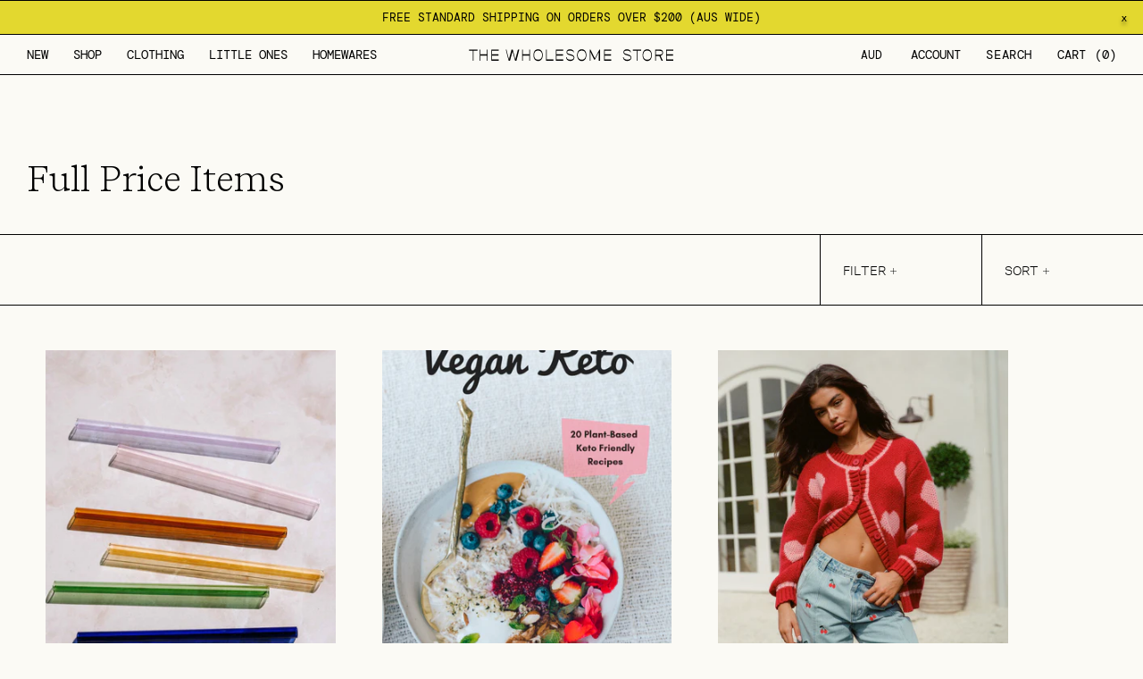

--- FILE ---
content_type: text/html; charset=utf-8
request_url: https://thewholesome.store/collections/full-price-items
body_size: 52406
content:
<!doctype html>
<html class="no-js" lang="en">
<style>
@media screen and (min-width: 768px) and (max-width: 1100px) {    
.colections_list_text h4 {
    min-height: 74px;
}
  }
</style>
  <meta name="p:domain_verify" content="7f33410c68be8b163a3f118cb96b6d02”/>

  <head>
  <script>
  (function(w, d, t, h, s, n) {
    w.FlodeskObject = n;
    var fn = function() {
      (w[n].q = w[n].q || []).push(arguments);
    };
    w[n] = w[n] || fn;
    var f = d.getElementsByTagName(t)[0];
    var v = '?v=' + Math.floor(new Date().getTime() / (120 * 1000)) * 60;
    var sm = d.createElement(t);
    sm.async = true;
    sm.type = 'module';
    sm.src = h + s + '.mjs' + v;
    f.parentNode.insertBefore(sm, f);
    var sn = d.createElement(t);
    sn.async = true;
    sn.noModule = true;
    sn.src = h + s + '.js' + v;
    f.parentNode.insertBefore(sn, f);
  })(window, document, 'script', 'https://assets.flodesk.com', '/universal', 'fd');
</script>
<script>
  window.fd('form', {
    formId: '649294f8910f3716796cccf6'
  });
</script>
    <meta charset="utf-8">
    <meta http-equiv="X-UA-Compatible" content="IE=edge">
    <meta name="viewport" content="width=device-width,initial-scale=1">
    <meta name="theme-color" content="">
    <link rel="canonical" href="https://thewholesome.store/collections/full-price-items">
    <link rel="preconnect" href="https://cdn.shopify.com" crossorigin><link rel="icon" type="image/png" href="//thewholesome.store/cdn/shop/files/Hibiscus_Moss.png?crop=center&height=32&v=1677122924&width=32"><link rel="preconnect" href="https://fonts.shopifycdn.com" crossorigin><title>
      Full Price Items
 &ndash; The Wholesome Store</title>

    

    

<meta property="og:site_name" content="The Wholesome Store">
<meta property="og:url" content="https://thewholesome.store/collections/full-price-items">
<meta property="og:title" content="Full Price Items">
<meta property="og:type" content="website">
<meta property="og:description" content="Designed in Australia, everyday goods for conscious people and their little ones. 
clothing, homewares, wellness, accessories and more."><meta property="og:image" content="http://thewholesome.store/cdn/shop/files/4by-6lww_297ba7ab-76be-4034-be58-c4fb5592d522.png?v=1672791217">
  <meta property="og:image:secure_url" content="https://thewholesome.store/cdn/shop/files/4by-6lww_297ba7ab-76be-4034-be58-c4fb5592d522.png?v=1672791217">
  <meta property="og:image:width" content="8166">
  <meta property="og:image:height" content="511"><meta name="twitter:card" content="summary_large_image">
<meta name="twitter:title" content="Full Price Items">
<meta name="twitter:description" content="Designed in Australia, everyday goods for conscious people and their little ones. 
clothing, homewares, wellness, accessories and more.">


    <script src="//thewholesome.store/cdn/shop/t/6/assets/jquery.min.js?v=118972937870852736831680159229" defer="defer"></script>
    <script src="//thewholesome.store/cdn/shop/t/6/assets/constants.js?v=95358004781563950421680151845" defer="defer"></script>
    <script src="//thewholesome.store/cdn/shop/t/6/assets/pubsub.js?v=2921868252632587581680151845" defer="defer"></script>
    <script src="//thewholesome.store/cdn/shop/t/6/assets/global.js?v=64558724603510474961746504526" defer="defer"></script>

    <script src="//thewholesome.store/cdn/shop/t/6/assets/swiper_min.js?v=103740544460449427731680263269"></script>

    <script>window.performance && window.performance.mark && window.performance.mark('shopify.content_for_header.start');</script><meta name="google-site-verification" content="O2Z9Hj7OzJVfofgKVMHmWNOEiNkaPRkN_G-1n3BLg68">
<meta id="shopify-digital-wallet" name="shopify-digital-wallet" content="/5317132361/digital_wallets/dialog">
<meta name="shopify-checkout-api-token" content="199ea5af5539f687825d04749087d5f6">
<meta id="in-context-paypal-metadata" data-shop-id="5317132361" data-venmo-supported="false" data-environment="production" data-locale="en_US" data-paypal-v4="true" data-currency="AUD">
<link rel="alternate" type="application/atom+xml" title="Feed" href="/collections/full-price-items.atom" />
<link rel="next" href="/collections/full-price-items?page=2">
<link rel="alternate" type="application/json+oembed" href="https://thewholesome.store/collections/full-price-items.oembed">
<script async="async" src="/checkouts/internal/preloads.js?locale=en-AU"></script>
<link rel="preconnect" href="https://shop.app" crossorigin="anonymous">
<script async="async" src="https://shop.app/checkouts/internal/preloads.js?locale=en-AU&shop_id=5317132361" crossorigin="anonymous"></script>
<script id="apple-pay-shop-capabilities" type="application/json">{"shopId":5317132361,"countryCode":"AU","currencyCode":"AUD","merchantCapabilities":["supports3DS"],"merchantId":"gid:\/\/shopify\/Shop\/5317132361","merchantName":"The Wholesome Store","requiredBillingContactFields":["postalAddress","email","phone"],"requiredShippingContactFields":["postalAddress","email","phone"],"shippingType":"shipping","supportedNetworks":["visa","masterCard","amex","jcb"],"total":{"type":"pending","label":"The Wholesome Store","amount":"1.00"},"shopifyPaymentsEnabled":true,"supportsSubscriptions":true}</script>
<script id="shopify-features" type="application/json">{"accessToken":"199ea5af5539f687825d04749087d5f6","betas":["rich-media-storefront-analytics"],"domain":"thewholesome.store","predictiveSearch":true,"shopId":5317132361,"locale":"en"}</script>
<script>var Shopify = Shopify || {};
Shopify.shop = "the-wholesome-store.myshopify.com";
Shopify.locale = "en";
Shopify.currency = {"active":"AUD","rate":"1.0"};
Shopify.country = "AU";
Shopify.theme = {"name":"Wholesome Development","id":136287027437,"schema_name":"Dawn","schema_version":"9.0.0","theme_store_id":887,"role":"main"};
Shopify.theme.handle = "null";
Shopify.theme.style = {"id":null,"handle":null};
Shopify.cdnHost = "thewholesome.store/cdn";
Shopify.routes = Shopify.routes || {};
Shopify.routes.root = "/";</script>
<script type="module">!function(o){(o.Shopify=o.Shopify||{}).modules=!0}(window);</script>
<script>!function(o){function n(){var o=[];function n(){o.push(Array.prototype.slice.apply(arguments))}return n.q=o,n}var t=o.Shopify=o.Shopify||{};t.loadFeatures=n(),t.autoloadFeatures=n()}(window);</script>
<script>
  window.ShopifyPay = window.ShopifyPay || {};
  window.ShopifyPay.apiHost = "shop.app\/pay";
  window.ShopifyPay.redirectState = null;
</script>
<script id="shop-js-analytics" type="application/json">{"pageType":"collection"}</script>
<script defer="defer" async type="module" src="//thewholesome.store/cdn/shopifycloud/shop-js/modules/v2/client.init-shop-cart-sync_IZsNAliE.en.esm.js"></script>
<script defer="defer" async type="module" src="//thewholesome.store/cdn/shopifycloud/shop-js/modules/v2/chunk.common_0OUaOowp.esm.js"></script>
<script type="module">
  await import("//thewholesome.store/cdn/shopifycloud/shop-js/modules/v2/client.init-shop-cart-sync_IZsNAliE.en.esm.js");
await import("//thewholesome.store/cdn/shopifycloud/shop-js/modules/v2/chunk.common_0OUaOowp.esm.js");

  window.Shopify.SignInWithShop?.initShopCartSync?.({"fedCMEnabled":true,"windoidEnabled":true});

</script>
<script>
  window.Shopify = window.Shopify || {};
  if (!window.Shopify.featureAssets) window.Shopify.featureAssets = {};
  window.Shopify.featureAssets['shop-js'] = {"shop-cart-sync":["modules/v2/client.shop-cart-sync_DLOhI_0X.en.esm.js","modules/v2/chunk.common_0OUaOowp.esm.js"],"init-fed-cm":["modules/v2/client.init-fed-cm_C6YtU0w6.en.esm.js","modules/v2/chunk.common_0OUaOowp.esm.js"],"shop-button":["modules/v2/client.shop-button_BCMx7GTG.en.esm.js","modules/v2/chunk.common_0OUaOowp.esm.js"],"shop-cash-offers":["modules/v2/client.shop-cash-offers_BT26qb5j.en.esm.js","modules/v2/chunk.common_0OUaOowp.esm.js","modules/v2/chunk.modal_CGo_dVj3.esm.js"],"init-windoid":["modules/v2/client.init-windoid_B9PkRMql.en.esm.js","modules/v2/chunk.common_0OUaOowp.esm.js"],"init-shop-email-lookup-coordinator":["modules/v2/client.init-shop-email-lookup-coordinator_DZkqjsbU.en.esm.js","modules/v2/chunk.common_0OUaOowp.esm.js"],"shop-toast-manager":["modules/v2/client.shop-toast-manager_Di2EnuM7.en.esm.js","modules/v2/chunk.common_0OUaOowp.esm.js"],"shop-login-button":["modules/v2/client.shop-login-button_BtqW_SIO.en.esm.js","modules/v2/chunk.common_0OUaOowp.esm.js","modules/v2/chunk.modal_CGo_dVj3.esm.js"],"avatar":["modules/v2/client.avatar_BTnouDA3.en.esm.js"],"pay-button":["modules/v2/client.pay-button_CWa-C9R1.en.esm.js","modules/v2/chunk.common_0OUaOowp.esm.js"],"init-shop-cart-sync":["modules/v2/client.init-shop-cart-sync_IZsNAliE.en.esm.js","modules/v2/chunk.common_0OUaOowp.esm.js"],"init-customer-accounts":["modules/v2/client.init-customer-accounts_DenGwJTU.en.esm.js","modules/v2/client.shop-login-button_BtqW_SIO.en.esm.js","modules/v2/chunk.common_0OUaOowp.esm.js","modules/v2/chunk.modal_CGo_dVj3.esm.js"],"init-shop-for-new-customer-accounts":["modules/v2/client.init-shop-for-new-customer-accounts_JdHXxpS9.en.esm.js","modules/v2/client.shop-login-button_BtqW_SIO.en.esm.js","modules/v2/chunk.common_0OUaOowp.esm.js","modules/v2/chunk.modal_CGo_dVj3.esm.js"],"init-customer-accounts-sign-up":["modules/v2/client.init-customer-accounts-sign-up_D6__K_p8.en.esm.js","modules/v2/client.shop-login-button_BtqW_SIO.en.esm.js","modules/v2/chunk.common_0OUaOowp.esm.js","modules/v2/chunk.modal_CGo_dVj3.esm.js"],"checkout-modal":["modules/v2/client.checkout-modal_C_ZQDY6s.en.esm.js","modules/v2/chunk.common_0OUaOowp.esm.js","modules/v2/chunk.modal_CGo_dVj3.esm.js"],"shop-follow-button":["modules/v2/client.shop-follow-button_XetIsj8l.en.esm.js","modules/v2/chunk.common_0OUaOowp.esm.js","modules/v2/chunk.modal_CGo_dVj3.esm.js"],"lead-capture":["modules/v2/client.lead-capture_DvA72MRN.en.esm.js","modules/v2/chunk.common_0OUaOowp.esm.js","modules/v2/chunk.modal_CGo_dVj3.esm.js"],"shop-login":["modules/v2/client.shop-login_ClXNxyh6.en.esm.js","modules/v2/chunk.common_0OUaOowp.esm.js","modules/v2/chunk.modal_CGo_dVj3.esm.js"],"payment-terms":["modules/v2/client.payment-terms_CNlwjfZz.en.esm.js","modules/v2/chunk.common_0OUaOowp.esm.js","modules/v2/chunk.modal_CGo_dVj3.esm.js"]};
</script>
<script>(function() {
  var isLoaded = false;
  function asyncLoad() {
    if (isLoaded) return;
    isLoaded = true;
    var urls = ["https:\/\/static.klaviyo.com\/onsite\/js\/klaviyo.js?company_id=Qtzqym\u0026shop=the-wholesome-store.myshopify.com","https:\/\/app.sizeswatch.com\/sizeswatch.js?shop=the-wholesome-store.myshopify.com"];
    for (var i = 0; i < urls.length; i++) {
      var s = document.createElement('script');
      s.type = 'text/javascript';
      s.async = true;
      s.src = urls[i];
      var x = document.getElementsByTagName('script')[0];
      x.parentNode.insertBefore(s, x);
    }
  };
  if(window.attachEvent) {
    window.attachEvent('onload', asyncLoad);
  } else {
    window.addEventListener('load', asyncLoad, false);
  }
})();</script>
<script id="__st">var __st={"a":5317132361,"offset":36000,"reqid":"29c8d4e2-e37f-4eb7-99d2-06866f975eb0-1768540244","pageurl":"thewholesome.store\/collections\/full-price-items","u":"bed3e749883e","p":"collection","rtyp":"collection","rid":158630019152};</script>
<script>window.ShopifyPaypalV4VisibilityTracking = true;</script>
<script id="captcha-bootstrap">!function(){'use strict';const t='contact',e='account',n='new_comment',o=[[t,t],['blogs',n],['comments',n],[t,'customer']],c=[[e,'customer_login'],[e,'guest_login'],[e,'recover_customer_password'],[e,'create_customer']],r=t=>t.map((([t,e])=>`form[action*='/${t}']:not([data-nocaptcha='true']) input[name='form_type'][value='${e}']`)).join(','),a=t=>()=>t?[...document.querySelectorAll(t)].map((t=>t.form)):[];function s(){const t=[...o],e=r(t);return a(e)}const i='password',u='form_key',d=['recaptcha-v3-token','g-recaptcha-response','h-captcha-response',i],f=()=>{try{return window.sessionStorage}catch{return}},m='__shopify_v',_=t=>t.elements[u];function p(t,e,n=!1){try{const o=window.sessionStorage,c=JSON.parse(o.getItem(e)),{data:r}=function(t){const{data:e,action:n}=t;return t[m]||n?{data:e,action:n}:{data:t,action:n}}(c);for(const[e,n]of Object.entries(r))t.elements[e]&&(t.elements[e].value=n);n&&o.removeItem(e)}catch(o){console.error('form repopulation failed',{error:o})}}const l='form_type',E='cptcha';function T(t){t.dataset[E]=!0}const w=window,h=w.document,L='Shopify',v='ce_forms',y='captcha';let A=!1;((t,e)=>{const n=(g='f06e6c50-85a8-45c8-87d0-21a2b65856fe',I='https://cdn.shopify.com/shopifycloud/storefront-forms-hcaptcha/ce_storefront_forms_captcha_hcaptcha.v1.5.2.iife.js',D={infoText:'Protected by hCaptcha',privacyText:'Privacy',termsText:'Terms'},(t,e,n)=>{const o=w[L][v],c=o.bindForm;if(c)return c(t,g,e,D).then(n);var r;o.q.push([[t,g,e,D],n]),r=I,A||(h.body.append(Object.assign(h.createElement('script'),{id:'captcha-provider',async:!0,src:r})),A=!0)});var g,I,D;w[L]=w[L]||{},w[L][v]=w[L][v]||{},w[L][v].q=[],w[L][y]=w[L][y]||{},w[L][y].protect=function(t,e){n(t,void 0,e),T(t)},Object.freeze(w[L][y]),function(t,e,n,w,h,L){const[v,y,A,g]=function(t,e,n){const i=e?o:[],u=t?c:[],d=[...i,...u],f=r(d),m=r(i),_=r(d.filter((([t,e])=>n.includes(e))));return[a(f),a(m),a(_),s()]}(w,h,L),I=t=>{const e=t.target;return e instanceof HTMLFormElement?e:e&&e.form},D=t=>v().includes(t);t.addEventListener('submit',(t=>{const e=I(t);if(!e)return;const n=D(e)&&!e.dataset.hcaptchaBound&&!e.dataset.recaptchaBound,o=_(e),c=g().includes(e)&&(!o||!o.value);(n||c)&&t.preventDefault(),c&&!n&&(function(t){try{if(!f())return;!function(t){const e=f();if(!e)return;const n=_(t);if(!n)return;const o=n.value;o&&e.removeItem(o)}(t);const e=Array.from(Array(32),(()=>Math.random().toString(36)[2])).join('');!function(t,e){_(t)||t.append(Object.assign(document.createElement('input'),{type:'hidden',name:u})),t.elements[u].value=e}(t,e),function(t,e){const n=f();if(!n)return;const o=[...t.querySelectorAll(`input[type='${i}']`)].map((({name:t})=>t)),c=[...d,...o],r={};for(const[a,s]of new FormData(t).entries())c.includes(a)||(r[a]=s);n.setItem(e,JSON.stringify({[m]:1,action:t.action,data:r}))}(t,e)}catch(e){console.error('failed to persist form',e)}}(e),e.submit())}));const S=(t,e)=>{t&&!t.dataset[E]&&(n(t,e.some((e=>e===t))),T(t))};for(const o of['focusin','change'])t.addEventListener(o,(t=>{const e=I(t);D(e)&&S(e,y())}));const B=e.get('form_key'),M=e.get(l),P=B&&M;t.addEventListener('DOMContentLoaded',(()=>{const t=y();if(P)for(const e of t)e.elements[l].value===M&&p(e,B);[...new Set([...A(),...v().filter((t=>'true'===t.dataset.shopifyCaptcha))])].forEach((e=>S(e,t)))}))}(h,new URLSearchParams(w.location.search),n,t,e,['guest_login'])})(!0,!0)}();</script>
<script integrity="sha256-4kQ18oKyAcykRKYeNunJcIwy7WH5gtpwJnB7kiuLZ1E=" data-source-attribution="shopify.loadfeatures" defer="defer" src="//thewholesome.store/cdn/shopifycloud/storefront/assets/storefront/load_feature-a0a9edcb.js" crossorigin="anonymous"></script>
<script crossorigin="anonymous" defer="defer" src="//thewholesome.store/cdn/shopifycloud/storefront/assets/shopify_pay/storefront-65b4c6d7.js?v=20250812"></script>
<script data-source-attribution="shopify.dynamic_checkout.dynamic.init">var Shopify=Shopify||{};Shopify.PaymentButton=Shopify.PaymentButton||{isStorefrontPortableWallets:!0,init:function(){window.Shopify.PaymentButton.init=function(){};var t=document.createElement("script");t.src="https://thewholesome.store/cdn/shopifycloud/portable-wallets/latest/portable-wallets.en.js",t.type="module",document.head.appendChild(t)}};
</script>
<script data-source-attribution="shopify.dynamic_checkout.buyer_consent">
  function portableWalletsHideBuyerConsent(e){var t=document.getElementById("shopify-buyer-consent"),n=document.getElementById("shopify-subscription-policy-button");t&&n&&(t.classList.add("hidden"),t.setAttribute("aria-hidden","true"),n.removeEventListener("click",e))}function portableWalletsShowBuyerConsent(e){var t=document.getElementById("shopify-buyer-consent"),n=document.getElementById("shopify-subscription-policy-button");t&&n&&(t.classList.remove("hidden"),t.removeAttribute("aria-hidden"),n.addEventListener("click",e))}window.Shopify?.PaymentButton&&(window.Shopify.PaymentButton.hideBuyerConsent=portableWalletsHideBuyerConsent,window.Shopify.PaymentButton.showBuyerConsent=portableWalletsShowBuyerConsent);
</script>
<script data-source-attribution="shopify.dynamic_checkout.cart.bootstrap">document.addEventListener("DOMContentLoaded",(function(){function t(){return document.querySelector("shopify-accelerated-checkout-cart, shopify-accelerated-checkout")}if(t())Shopify.PaymentButton.init();else{new MutationObserver((function(e,n){t()&&(Shopify.PaymentButton.init(),n.disconnect())})).observe(document.body,{childList:!0,subtree:!0})}}));
</script>
<link id="shopify-accelerated-checkout-styles" rel="stylesheet" media="screen" href="https://thewholesome.store/cdn/shopifycloud/portable-wallets/latest/accelerated-checkout-backwards-compat.css" crossorigin="anonymous">
<style id="shopify-accelerated-checkout-cart">
        #shopify-buyer-consent {
  margin-top: 1em;
  display: inline-block;
  width: 100%;
}

#shopify-buyer-consent.hidden {
  display: none;
}

#shopify-subscription-policy-button {
  background: none;
  border: none;
  padding: 0;
  text-decoration: underline;
  font-size: inherit;
  cursor: pointer;
}

#shopify-subscription-policy-button::before {
  box-shadow: none;
}

      </style>
<script id="sections-script" data-sections="header" defer="defer" src="//thewholesome.store/cdn/shop/t/6/compiled_assets/scripts.js?11578"></script>
<script>window.performance && window.performance.mark && window.performance.mark('shopify.content_for_header.end');</script>


    <style data-shopify>
      @font-face {
  font-family: Assistant;
  font-weight: 400;
  font-style: normal;
  font-display: swap;
  src: url("//thewholesome.store/cdn/fonts/assistant/assistant_n4.9120912a469cad1cc292572851508ca49d12e768.woff2") format("woff2"),
       url("//thewholesome.store/cdn/fonts/assistant/assistant_n4.6e9875ce64e0fefcd3f4446b7ec9036b3ddd2985.woff") format("woff");
}

      @font-face {
  font-family: Assistant;
  font-weight: 700;
  font-style: normal;
  font-display: swap;
  src: url("//thewholesome.store/cdn/fonts/assistant/assistant_n7.bf44452348ec8b8efa3aa3068825305886b1c83c.woff2") format("woff2"),
       url("//thewholesome.store/cdn/fonts/assistant/assistant_n7.0c887fee83f6b3bda822f1150b912c72da0f7b64.woff") format("woff");
}

      
      
      @font-face {
  font-family: Assistant;
  font-weight: 400;
  font-style: normal;
  font-display: swap;
  src: url("//thewholesome.store/cdn/fonts/assistant/assistant_n4.9120912a469cad1cc292572851508ca49d12e768.woff2") format("woff2"),
       url("//thewholesome.store/cdn/fonts/assistant/assistant_n4.6e9875ce64e0fefcd3f4446b7ec9036b3ddd2985.woff") format("woff");
}


      :root {
        --font-body-family: Assistant, sans-serif;
        --font-body-style: normal;
        --font-body-weight: 400;
        --font-body-weight-bold: 700;

        --font-heading-family: Assistant, sans-serif;
        --font-heading-style: normal;
        --font-heading-weight: 400;

        --font-body-scale: 1.0;
        --font-heading-scale: 1.0;

        --color-base-text: 0, 0, 0;
        --color-shadow: 0, 0, 0;
        --color-base-background-1: 251, 250, 245;
        --color-base-background-2: 243, 243, 243;
        --color-base-solid-button-labels: 255, 255, 255;
        --color-base-outline-button-labels: 0, 0, 0;
        --color-base-accent-1: 0, 0, 0;
        --color-base-accent-2: 0, 0, 0;
        --payment-terms-background-color: #fbfaf5;

        --gradient-base-background-1: #fbfaf5;
        --gradient-base-background-2: #f3f3f3;
        --gradient-base-accent-1: #000000;
        --gradient-base-accent-2: #000000;

        --media-padding: px;
        --media-border-opacity: 0.05;
        --media-border-width: 1px;
        --media-radius: 0px;
        --media-shadow-opacity: 0.0;
        --media-shadow-horizontal-offset: 0px;
        --media-shadow-vertical-offset: 4px;
        --media-shadow-blur-radius: 5px;
        --media-shadow-visible: 0;

        --page-width: 120rem;
        --page-width-margin: 0rem;

        --product-card-image-padding: 0.0rem;
        --product-card-corner-radius: 0.0rem;
        --product-card-text-alignment: left;
        --product-card-border-width: 0.0rem;
        --product-card-border-opacity: 0.1;
        --product-card-shadow-opacity: 0.0;
        --product-card-shadow-visible: 0;
        --product-card-shadow-horizontal-offset: 0.0rem;
        --product-card-shadow-vertical-offset: 0.4rem;
        --product-card-shadow-blur-radius: 0.5rem;

        --collection-card-image-padding: 0.0rem;
        --collection-card-corner-radius: 0.0rem;
        --collection-card-text-alignment: left;
        --collection-card-border-width: 0.0rem;
        --collection-card-border-opacity: 0.1;
        --collection-card-shadow-opacity: 0.0;
        --collection-card-shadow-visible: 0;
        --collection-card-shadow-horizontal-offset: 0.0rem;
        --collection-card-shadow-vertical-offset: 0.4rem;
        --collection-card-shadow-blur-radius: 0.5rem;

        --blog-card-image-padding: 0.0rem;
        --blog-card-corner-radius: 0.0rem;
        --blog-card-text-alignment: left;
        --blog-card-border-width: 0.0rem;
        --blog-card-border-opacity: 0.1;
        --blog-card-shadow-opacity: 0.0;
        --blog-card-shadow-visible: 0;
        --blog-card-shadow-horizontal-offset: 0.0rem;
        --blog-card-shadow-vertical-offset: 0.4rem;
        --blog-card-shadow-blur-radius: 0.5rem;

        --badge-corner-radius: 4.0rem;

        --popup-border-width: 1px;
        --popup-border-opacity: 0.1;
        --popup-corner-radius: 0px;
        --popup-shadow-opacity: 0.0;
        --popup-shadow-horizontal-offset: 0px;
        --popup-shadow-vertical-offset: 4px;
        --popup-shadow-blur-radius: 5px;

        --drawer-border-width: 1px;
        --drawer-border-opacity: 0.1;
        --drawer-shadow-opacity: 0.0;
        --drawer-shadow-horizontal-offset: 0px;
        --drawer-shadow-vertical-offset: 4px;
        --drawer-shadow-blur-radius: 5px;

        --spacing-sections-desktop: 0px;
        --spacing-sections-mobile: 0px;

        --grid-desktop-vertical-spacing: 8px;
        --grid-desktop-horizontal-spacing: 8px;
        --grid-mobile-vertical-spacing: 4px;
        --grid-mobile-horizontal-spacing: 4px;

        --text-boxes-border-opacity: 0.1;
        --text-boxes-border-width: 0px;
        --text-boxes-radius: 0px;
        --text-boxes-shadow-opacity: 0.0;
        --text-boxes-shadow-visible: 0;
        --text-boxes-shadow-horizontal-offset: 0px;
        --text-boxes-shadow-vertical-offset: 4px;
        --text-boxes-shadow-blur-radius: 5px;

        --buttons-radius: 0px;
        --buttons-radius-outset: 0px;
        --buttons-border-width: 1px;
        --buttons-border-opacity: 1.0;
        --buttons-shadow-opacity: 0.0;
        --buttons-shadow-visible: 0;
        --buttons-shadow-horizontal-offset: 0px;
        --buttons-shadow-vertical-offset: 4px;
        --buttons-shadow-blur-radius: 5px;
        --buttons-border-offset: 0px;

        --inputs-radius: 0px;
        --inputs-border-width: 1px;
        --inputs-border-opacity: 0.55;
        --inputs-shadow-opacity: 0.0;
        --inputs-shadow-horizontal-offset: 0px;
        --inputs-margin-offset: 0px;
        --inputs-shadow-vertical-offset: 4px;
        --inputs-shadow-blur-radius: 5px;
        --inputs-radius-outset: 0px;

        --variant-pills-radius: 40px;
        --variant-pills-border-width: 1px;
        --variant-pills-border-opacity: 0.55;
        --variant-pills-shadow-opacity: 0.0;
        --variant-pills-shadow-horizontal-offset: 0px;
        --variant-pills-shadow-vertical-offset: 4px;
        --variant-pills-shadow-blur-radius: 5px;
      }

      *,
      *::before,
      *::after {
        box-sizing: inherit;
      }

      html {
        box-sizing: border-box;
        font-size: calc(var(--font-body-scale) * 62.5%);
        height: 100%;
      }

      body {
        display: grid;
        grid-template-rows: auto auto 1fr auto;
        grid-template-columns: 100%;
        min-height: 100%;
        margin: 0;
        font-size: 1.5rem;
        letter-spacing: 0.06rem;
        line-height: calc(1 + 0.8 / var(--font-body-scale));
        font-family: var(--font-body-family);
        font-style: var(--font-body-style);
        font-weight: var(--font-body-weight);
      }
      @media screen and (min-width: 750px) {
        body {
          font-size: 1.6rem;
        }
      }
    </style>

    <link href="//thewholesome.store/cdn/shop/t/6/assets/base.css?v=20189344042406293711717742090" rel="stylesheet" type="text/css" media="all" />
    <link href="//thewholesome.store/cdn/shop/t/6/assets/swiper.css?v=67962573011478450251680263177" rel="stylesheet" type="text/css" media="all" />
    <link href="//thewholesome.store/cdn/shop/t/6/assets/style.css?v=123148660654470956691701772561" rel="stylesheet" type="text/css" media="all" />
    <link href="//thewholesome.store/cdn/shop/t/6/assets/slick.css?v=98340474046176884051684929104" rel="stylesheet" type="text/css" media="all" />
<link rel="preload" as="font" href="//thewholesome.store/cdn/fonts/assistant/assistant_n4.9120912a469cad1cc292572851508ca49d12e768.woff2" type="font/woff2" crossorigin><link rel="preload" as="font" href="//thewholesome.store/cdn/fonts/assistant/assistant_n4.9120912a469cad1cc292572851508ca49d12e768.woff2" type="font/woff2" crossorigin><link
        rel="stylesheet"
        href="//thewholesome.store/cdn/shop/t/6/assets/component-predictive-search.css?v=179658422064034223191689050610"
        media="print"
        onload="this.media='all'"
      ><script>
      document.documentElement.className = document.documentElement.className.replace('no-js', 'js');
      if (Shopify.designMode) {
        document.documentElement.classList.add('shopify-design-mode');
      }
    </script>

    <!-- Global site tag (gtag.js) - Google Ads: 10972970984 -->
    <script async src="https://www.googletagmanager.com/gtag/js?id=AW-10972970984"></script>
    <script>
      window.dataLayer = window.dataLayer || [];
      function gtag(){dataLayer.push(arguments);}
      gtag('js', new Date());

      gtag('config', 'AW-10972970984');
    </script>
  <link href="https://monorail-edge.shopifysvc.com" rel="dns-prefetch">
<script>(function(){if ("sendBeacon" in navigator && "performance" in window) {try {var session_token_from_headers = performance.getEntriesByType('navigation')[0].serverTiming.find(x => x.name == '_s').description;} catch {var session_token_from_headers = undefined;}var session_cookie_matches = document.cookie.match(/_shopify_s=([^;]*)/);var session_token_from_cookie = session_cookie_matches && session_cookie_matches.length === 2 ? session_cookie_matches[1] : "";var session_token = session_token_from_headers || session_token_from_cookie || "";function handle_abandonment_event(e) {var entries = performance.getEntries().filter(function(entry) {return /monorail-edge.shopifysvc.com/.test(entry.name);});if (!window.abandonment_tracked && entries.length === 0) {window.abandonment_tracked = true;var currentMs = Date.now();var navigation_start = performance.timing.navigationStart;var payload = {shop_id: 5317132361,url: window.location.href,navigation_start,duration: currentMs - navigation_start,session_token,page_type: "collection"};window.navigator.sendBeacon("https://monorail-edge.shopifysvc.com/v1/produce", JSON.stringify({schema_id: "online_store_buyer_site_abandonment/1.1",payload: payload,metadata: {event_created_at_ms: currentMs,event_sent_at_ms: currentMs}}));}}window.addEventListener('pagehide', handle_abandonment_event);}}());</script>
<script id="web-pixels-manager-setup">(function e(e,d,r,n,o){if(void 0===o&&(o={}),!Boolean(null===(a=null===(i=window.Shopify)||void 0===i?void 0:i.analytics)||void 0===a?void 0:a.replayQueue)){var i,a;window.Shopify=window.Shopify||{};var t=window.Shopify;t.analytics=t.analytics||{};var s=t.analytics;s.replayQueue=[],s.publish=function(e,d,r){return s.replayQueue.push([e,d,r]),!0};try{self.performance.mark("wpm:start")}catch(e){}var l=function(){var e={modern:/Edge?\/(1{2}[4-9]|1[2-9]\d|[2-9]\d{2}|\d{4,})\.\d+(\.\d+|)|Firefox\/(1{2}[4-9]|1[2-9]\d|[2-9]\d{2}|\d{4,})\.\d+(\.\d+|)|Chrom(ium|e)\/(9{2}|\d{3,})\.\d+(\.\d+|)|(Maci|X1{2}).+ Version\/(15\.\d+|(1[6-9]|[2-9]\d|\d{3,})\.\d+)([,.]\d+|)( \(\w+\)|)( Mobile\/\w+|) Safari\/|Chrome.+OPR\/(9{2}|\d{3,})\.\d+\.\d+|(CPU[ +]OS|iPhone[ +]OS|CPU[ +]iPhone|CPU IPhone OS|CPU iPad OS)[ +]+(15[._]\d+|(1[6-9]|[2-9]\d|\d{3,})[._]\d+)([._]\d+|)|Android:?[ /-](13[3-9]|1[4-9]\d|[2-9]\d{2}|\d{4,})(\.\d+|)(\.\d+|)|Android.+Firefox\/(13[5-9]|1[4-9]\d|[2-9]\d{2}|\d{4,})\.\d+(\.\d+|)|Android.+Chrom(ium|e)\/(13[3-9]|1[4-9]\d|[2-9]\d{2}|\d{4,})\.\d+(\.\d+|)|SamsungBrowser\/([2-9]\d|\d{3,})\.\d+/,legacy:/Edge?\/(1[6-9]|[2-9]\d|\d{3,})\.\d+(\.\d+|)|Firefox\/(5[4-9]|[6-9]\d|\d{3,})\.\d+(\.\d+|)|Chrom(ium|e)\/(5[1-9]|[6-9]\d|\d{3,})\.\d+(\.\d+|)([\d.]+$|.*Safari\/(?![\d.]+ Edge\/[\d.]+$))|(Maci|X1{2}).+ Version\/(10\.\d+|(1[1-9]|[2-9]\d|\d{3,})\.\d+)([,.]\d+|)( \(\w+\)|)( Mobile\/\w+|) Safari\/|Chrome.+OPR\/(3[89]|[4-9]\d|\d{3,})\.\d+\.\d+|(CPU[ +]OS|iPhone[ +]OS|CPU[ +]iPhone|CPU IPhone OS|CPU iPad OS)[ +]+(10[._]\d+|(1[1-9]|[2-9]\d|\d{3,})[._]\d+)([._]\d+|)|Android:?[ /-](13[3-9]|1[4-9]\d|[2-9]\d{2}|\d{4,})(\.\d+|)(\.\d+|)|Mobile Safari.+OPR\/([89]\d|\d{3,})\.\d+\.\d+|Android.+Firefox\/(13[5-9]|1[4-9]\d|[2-9]\d{2}|\d{4,})\.\d+(\.\d+|)|Android.+Chrom(ium|e)\/(13[3-9]|1[4-9]\d|[2-9]\d{2}|\d{4,})\.\d+(\.\d+|)|Android.+(UC? ?Browser|UCWEB|U3)[ /]?(15\.([5-9]|\d{2,})|(1[6-9]|[2-9]\d|\d{3,})\.\d+)\.\d+|SamsungBrowser\/(5\.\d+|([6-9]|\d{2,})\.\d+)|Android.+MQ{2}Browser\/(14(\.(9|\d{2,})|)|(1[5-9]|[2-9]\d|\d{3,})(\.\d+|))(\.\d+|)|K[Aa][Ii]OS\/(3\.\d+|([4-9]|\d{2,})\.\d+)(\.\d+|)/},d=e.modern,r=e.legacy,n=navigator.userAgent;return n.match(d)?"modern":n.match(r)?"legacy":"unknown"}(),u="modern"===l?"modern":"legacy",c=(null!=n?n:{modern:"",legacy:""})[u],f=function(e){return[e.baseUrl,"/wpm","/b",e.hashVersion,"modern"===e.buildTarget?"m":"l",".js"].join("")}({baseUrl:d,hashVersion:r,buildTarget:u}),m=function(e){var d=e.version,r=e.bundleTarget,n=e.surface,o=e.pageUrl,i=e.monorailEndpoint;return{emit:function(e){var a=e.status,t=e.errorMsg,s=(new Date).getTime(),l=JSON.stringify({metadata:{event_sent_at_ms:s},events:[{schema_id:"web_pixels_manager_load/3.1",payload:{version:d,bundle_target:r,page_url:o,status:a,surface:n,error_msg:t},metadata:{event_created_at_ms:s}}]});if(!i)return console&&console.warn&&console.warn("[Web Pixels Manager] No Monorail endpoint provided, skipping logging."),!1;try{return self.navigator.sendBeacon.bind(self.navigator)(i,l)}catch(e){}var u=new XMLHttpRequest;try{return u.open("POST",i,!0),u.setRequestHeader("Content-Type","text/plain"),u.send(l),!0}catch(e){return console&&console.warn&&console.warn("[Web Pixels Manager] Got an unhandled error while logging to Monorail."),!1}}}}({version:r,bundleTarget:l,surface:e.surface,pageUrl:self.location.href,monorailEndpoint:e.monorailEndpoint});try{o.browserTarget=l,function(e){var d=e.src,r=e.async,n=void 0===r||r,o=e.onload,i=e.onerror,a=e.sri,t=e.scriptDataAttributes,s=void 0===t?{}:t,l=document.createElement("script"),u=document.querySelector("head"),c=document.querySelector("body");if(l.async=n,l.src=d,a&&(l.integrity=a,l.crossOrigin="anonymous"),s)for(var f in s)if(Object.prototype.hasOwnProperty.call(s,f))try{l.dataset[f]=s[f]}catch(e){}if(o&&l.addEventListener("load",o),i&&l.addEventListener("error",i),u)u.appendChild(l);else{if(!c)throw new Error("Did not find a head or body element to append the script");c.appendChild(l)}}({src:f,async:!0,onload:function(){if(!function(){var e,d;return Boolean(null===(d=null===(e=window.Shopify)||void 0===e?void 0:e.analytics)||void 0===d?void 0:d.initialized)}()){var d=window.webPixelsManager.init(e)||void 0;if(d){var r=window.Shopify.analytics;r.replayQueue.forEach((function(e){var r=e[0],n=e[1],o=e[2];d.publishCustomEvent(r,n,o)})),r.replayQueue=[],r.publish=d.publishCustomEvent,r.visitor=d.visitor,r.initialized=!0}}},onerror:function(){return m.emit({status:"failed",errorMsg:"".concat(f," has failed to load")})},sri:function(e){var d=/^sha384-[A-Za-z0-9+/=]+$/;return"string"==typeof e&&d.test(e)}(c)?c:"",scriptDataAttributes:o}),m.emit({status:"loading"})}catch(e){m.emit({status:"failed",errorMsg:(null==e?void 0:e.message)||"Unknown error"})}}})({shopId: 5317132361,storefrontBaseUrl: "https://thewholesome.store",extensionsBaseUrl: "https://extensions.shopifycdn.com/cdn/shopifycloud/web-pixels-manager",monorailEndpoint: "https://monorail-edge.shopifysvc.com/unstable/produce_batch",surface: "storefront-renderer",enabledBetaFlags: ["2dca8a86"],webPixelsConfigList: [{"id":"517964013","configuration":"{\"config\":\"{\\\"pixel_id\\\":\\\"AW-10972970984\\\",\\\"target_country\\\":\\\"AU\\\",\\\"gtag_events\\\":[{\\\"type\\\":\\\"search\\\",\\\"action_label\\\":\\\"AW-10972970984\\\/XOsxCMmfxNcDEOj_qPAo\\\"},{\\\"type\\\":\\\"begin_checkout\\\",\\\"action_label\\\":\\\"AW-10972970984\\\/J1x5CMafxNcDEOj_qPAo\\\"},{\\\"type\\\":\\\"view_item\\\",\\\"action_label\\\":[\\\"AW-10972970984\\\/8CzFCMCfxNcDEOj_qPAo\\\",\\\"MC-QVQKTXTZD7\\\"]},{\\\"type\\\":\\\"purchase\\\",\\\"action_label\\\":[\\\"AW-10972970984\\\/G_ePCL2fxNcDEOj_qPAo\\\",\\\"MC-QVQKTXTZD7\\\"]},{\\\"type\\\":\\\"page_view\\\",\\\"action_label\\\":[\\\"AW-10972970984\\\/XYdyCLqfxNcDEOj_qPAo\\\",\\\"MC-QVQKTXTZD7\\\"]},{\\\"type\\\":\\\"add_payment_info\\\",\\\"action_label\\\":\\\"AW-10972970984\\\/Hu6iCMyfxNcDEOj_qPAo\\\"},{\\\"type\\\":\\\"add_to_cart\\\",\\\"action_label\\\":\\\"AW-10972970984\\\/8zMyCMOfxNcDEOj_qPAo\\\"}],\\\"enable_monitoring_mode\\\":false}\"}","eventPayloadVersion":"v1","runtimeContext":"OPEN","scriptVersion":"b2a88bafab3e21179ed38636efcd8a93","type":"APP","apiClientId":1780363,"privacyPurposes":[],"dataSharingAdjustments":{"protectedCustomerApprovalScopes":["read_customer_address","read_customer_email","read_customer_name","read_customer_personal_data","read_customer_phone"]}},{"id":"407765229","configuration":"{\"pixelCode\":\"CMREIMJC77U8OC89PPSG\"}","eventPayloadVersion":"v1","runtimeContext":"STRICT","scriptVersion":"22e92c2ad45662f435e4801458fb78cc","type":"APP","apiClientId":4383523,"privacyPurposes":["ANALYTICS","MARKETING","SALE_OF_DATA"],"dataSharingAdjustments":{"protectedCustomerApprovalScopes":["read_customer_address","read_customer_email","read_customer_name","read_customer_personal_data","read_customer_phone"]}},{"id":"137887981","configuration":"{\"pixel_id\":\"3594213717325978\",\"pixel_type\":\"facebook_pixel\",\"metaapp_system_user_token\":\"-\"}","eventPayloadVersion":"v1","runtimeContext":"OPEN","scriptVersion":"ca16bc87fe92b6042fbaa3acc2fbdaa6","type":"APP","apiClientId":2329312,"privacyPurposes":["ANALYTICS","MARKETING","SALE_OF_DATA"],"dataSharingAdjustments":{"protectedCustomerApprovalScopes":["read_customer_address","read_customer_email","read_customer_name","read_customer_personal_data","read_customer_phone"]}},{"id":"shopify-app-pixel","configuration":"{}","eventPayloadVersion":"v1","runtimeContext":"STRICT","scriptVersion":"0450","apiClientId":"shopify-pixel","type":"APP","privacyPurposes":["ANALYTICS","MARKETING"]},{"id":"shopify-custom-pixel","eventPayloadVersion":"v1","runtimeContext":"LAX","scriptVersion":"0450","apiClientId":"shopify-pixel","type":"CUSTOM","privacyPurposes":["ANALYTICS","MARKETING"]}],isMerchantRequest: false,initData: {"shop":{"name":"The Wholesome Store","paymentSettings":{"currencyCode":"AUD"},"myshopifyDomain":"the-wholesome-store.myshopify.com","countryCode":"AU","storefrontUrl":"https:\/\/thewholesome.store"},"customer":null,"cart":null,"checkout":null,"productVariants":[],"purchasingCompany":null},},"https://thewholesome.store/cdn","fcfee988w5aeb613cpc8e4bc33m6693e112",{"modern":"","legacy":""},{"shopId":"5317132361","storefrontBaseUrl":"https:\/\/thewholesome.store","extensionBaseUrl":"https:\/\/extensions.shopifycdn.com\/cdn\/shopifycloud\/web-pixels-manager","surface":"storefront-renderer","enabledBetaFlags":"[\"2dca8a86\"]","isMerchantRequest":"false","hashVersion":"fcfee988w5aeb613cpc8e4bc33m6693e112","publish":"custom","events":"[[\"page_viewed\",{}],[\"collection_viewed\",{\"collection\":{\"id\":\"158630019152\",\"title\":\"Full Price Items\",\"productVariants\":[{\"price\":{\"amount\":7.0,\"currencyCode\":\"AUD\"},\"product\":{\"title\":\"Reusable Glass Straws\",\"vendor\":\"The Wholesome Store\",\"id\":\"6767479521476\",\"untranslatedTitle\":\"Reusable Glass Straws\",\"url\":\"\/products\/coloured-smoothie-straw\",\"type\":\"Straws\"},\"id\":\"40215744086212\",\"image\":{\"src\":\"\/\/thewholesome.store\/cdn\/shop\/products\/glassstraws-2.jpg?v=1627431363\"},\"sku\":\"\",\"title\":\"Yellow\",\"untranslatedTitle\":\"Yellow\"},{\"price\":{\"amount\":14.0,\"currencyCode\":\"AUD\"},\"product\":{\"title\":\"Vegan Keto MINI eBook\",\"vendor\":\"The Wholesome Store\",\"id\":\"1706924146761\",\"untranslatedTitle\":\"Vegan Keto MINI eBook\",\"url\":\"\/products\/vegan-keto-mini-ebook\",\"type\":\"Cookbook\"},\"id\":\"15554720563273\",\"image\":{\"src\":\"\/\/thewholesome.store\/cdn\/shop\/products\/Screen_Shot_2018-09-09_at_12.03.07_pm.png?v=1540522175\"},\"sku\":\"5bc85864725e8\",\"title\":\"Default Title\",\"untranslatedTitle\":\"Default Title\"},{\"price\":{\"amount\":130.0,\"currencyCode\":\"AUD\"},\"product\":{\"title\":\"Lover Knit Cardigan\",\"vendor\":\"The Wholesome Store\",\"id\":\"8615980499181\",\"untranslatedTitle\":\"Lover Knit Cardigan\",\"url\":\"\/products\/lover-knit-cardigan\",\"type\":\"Cardigan\"},\"id\":\"45996593709293\",\"image\":{\"src\":\"\/\/thewholesome.store\/cdn\/shop\/files\/5.jpg?v=1714441280\"},\"sku\":\"\",\"title\":\"XS\",\"untranslatedTitle\":\"XS\"},{\"price\":{\"amount\":70.0,\"currencyCode\":\"AUD\"},\"product\":{\"title\":\"Lover Knit Cardigan - Mini\",\"vendor\":\"The Wholesome Store\",\"id\":\"8619840962797\",\"untranslatedTitle\":\"Lover Knit Cardigan - Mini\",\"url\":\"\/products\/lover-knit-cardigan-mini\",\"type\":\"Cardigan\"},\"id\":\"46007653859565\",\"image\":{\"src\":\"\/\/thewholesome.store\/cdn\/shop\/files\/65_feb86b1a-4278-47f9-994a-7533d6825d4f.jpg?v=1714524281\"},\"sku\":null,\"title\":\"6-12MTH\",\"untranslatedTitle\":\"6-12MTH\"},{\"price\":{\"amount\":14.0,\"currencyCode\":\"AUD\"},\"product\":{\"title\":\"A Merry Wholesome Christmas eBook\",\"vendor\":\"The Wholesome Store\",\"id\":\"4396611567696\",\"untranslatedTitle\":\"A Merry Wholesome Christmas eBook\",\"url\":\"\/products\/a-merry-wholesome-christmas\",\"type\":\"Cookbook\"},\"id\":\"31464652505168\",\"image\":{\"src\":\"\/\/thewholesome.store\/cdn\/shop\/products\/Screen_Shot_2019-12-05_at_7.04.46_pm.png?v=1575537687\"},\"sku\":\"SGRGFT54\",\"title\":\"Default Title\",\"untranslatedTitle\":\"Default Title\"},{\"price\":{\"amount\":35.0,\"currencyCode\":\"AUD\"},\"product\":{\"title\":\"Elsa's Wholesome Life\",\"vendor\":\"The Wholesome Store\",\"id\":\"1706917134409\",\"untranslatedTitle\":\"Elsa's Wholesome Life\",\"url\":\"\/products\/elsas-wholesome-life-cookbook\",\"type\":\"Cookbook\"},\"id\":\"15554608136265\",\"image\":{\"src\":\"\/\/thewholesome.store\/cdn\/shop\/products\/cookbooksstudio-18.jpg?v=1658459414\"},\"sku\":\"SQ7841305\",\"title\":\"Default Title\",\"untranslatedTitle\":\"Default Title\"},{\"price\":{\"amount\":69.95,\"currencyCode\":\"AUD\"},\"product\":{\"title\":\"Reusable Bottle 34oz\",\"vendor\":\"Frank Green\",\"id\":\"7976055439597\",\"untranslatedTitle\":\"Reusable Bottle 34oz\",\"url\":\"\/products\/reusable-bottle-34oz-1\",\"type\":\"Kitchen\"},\"id\":\"43385263751405\",\"image\":{\"src\":\"\/\/thewholesome.store\/cdn\/shop\/products\/image_1a069266-96fe-491c-8d08-643c0867ca70.jpg?v=1739322737\"},\"sku\":\"\",\"title\":\"Blushed\",\"untranslatedTitle\":\"Blushed\"},{\"price\":{\"amount\":24.0,\"currencyCode\":\"AUD\"},\"product\":{\"title\":\"Silicone Teether Feeder\",\"vendor\":\"The Wholesome Store\",\"id\":\"8009031581933\",\"untranslatedTitle\":\"Silicone Teether Feeder\",\"url\":\"\/products\/silicone-teether-feeder\",\"type\":\"Accessories\"},\"id\":\"43449932906733\",\"image\":{\"src\":\"\/\/thewholesome.store\/cdn\/shop\/products\/siliconeteetherfeeder-7.jpg?v=1666934091\"},\"sku\":\"\",\"title\":\"Papaya\",\"untranslatedTitle\":\"Papaya\"},{\"price\":{\"amount\":14.0,\"currencyCode\":\"AUD\"},\"product\":{\"title\":\"The Wholesome Life eBook 2015\",\"vendor\":\"The Wholesome Store\",\"id\":\"1706942562377\",\"untranslatedTitle\":\"The Wholesome Life eBook 2015\",\"url\":\"\/products\/the-wholesome-life-ebook-2015\",\"type\":\"Cookbook\"},\"id\":\"15555030450249\",\"image\":{\"src\":\"\/\/thewholesome.store\/cdn\/shop\/products\/64a0cf6f28eba464bca011b50f7d9895.png?v=1539856847\"},\"sku\":\"5bc858647acf2\",\"title\":\"Default Title\",\"untranslatedTitle\":\"Default Title\"},{\"price\":{\"amount\":32.0,\"currencyCode\":\"AUD\"},\"product\":{\"title\":\"Silicone Bento Lunchbox\",\"vendor\":\"The Wholesome Store\",\"id\":\"8102909411565\",\"untranslatedTitle\":\"Silicone Bento Lunchbox\",\"url\":\"\/products\/silicone-bento-lunchbox\",\"type\":\"Accessories\"},\"id\":\"43752606433517\",\"image\":{\"src\":\"\/\/thewholesome.store\/cdn\/shop\/products\/siliconefoodcontainers-25.jpg?v=1673229451\"},\"sku\":\"\",\"title\":\"small (700mL)\",\"untranslatedTitle\":\"small (700mL)\"},{\"price\":{\"amount\":16.0,\"currencyCode\":\"AUD\"},\"product\":{\"title\":\"Silicone Round Container\",\"vendor\":\"The Wholesome Store\",\"id\":\"8102915408109\",\"untranslatedTitle\":\"Silicone Round Container\",\"url\":\"\/products\/silicone-round-container\",\"type\":\"Accessories\"},\"id\":\"43752633237741\",\"image\":{\"src\":\"\/\/thewholesome.store\/cdn\/shop\/files\/siliconecontainers-7.jpg?v=1699410638\"},\"sku\":\"\",\"title\":\"small (400mL)\",\"untranslatedTitle\":\"small (400mL)\"},{\"price\":{\"amount\":62.4,\"currencyCode\":\"AUD\"},\"product\":{\"title\":\"Silicone Lunchbox Bundle\",\"vendor\":\"The Wholesome Store\",\"id\":\"8133127799021\",\"untranslatedTitle\":\"Silicone Lunchbox Bundle\",\"url\":\"\/products\/silicone-lunchbox-bundle\",\"type\":\"Accessories\"},\"id\":\"43983197864173\",\"image\":{\"src\":\"\/\/thewholesome.store\/cdn\/shop\/files\/siliconecontainers-16.jpg?v=1699504444\"},\"sku\":\"\",\"title\":\"small\",\"untranslatedTitle\":\"small\"},{\"price\":{\"amount\":30.0,\"currencyCode\":\"AUD\"},\"product\":{\"title\":\"Food Photography and Styling Guide\",\"vendor\":\"The Wholesome Store\",\"id\":\"4595031474256\",\"untranslatedTitle\":\"Food Photography and Styling Guide\",\"url\":\"\/products\/food-photography-and-styling\",\"type\":\"Cookbook\"},\"id\":\"32303660564560\",\"image\":{\"src\":\"\/\/thewholesome.store\/cdn\/shop\/products\/ScreenShot2020-05-01at2.04.11pm.png?v=1671166774\"},\"sku\":\"\",\"title\":\"Default Title\",\"untranslatedTitle\":\"Default Title\"},{\"price\":{\"amount\":25.0,\"currencyCode\":\"AUD\"},\"product\":{\"title\":\"Digital Gift Card\",\"vendor\":\"The Wholesome Store\",\"id\":\"6109259628740\",\"untranslatedTitle\":\"Digital Gift Card\",\"url\":\"\/products\/digital-gift-card\",\"type\":\"Kitchen\"},\"id\":\"37687945789636\",\"image\":{\"src\":\"\/\/thewholesome.store\/cdn\/shop\/files\/DigitalGiftCardHero2.jpg?v=1727842387\"},\"sku\":\"\",\"title\":\"$25\",\"untranslatedTitle\":\"$25\"},{\"price\":{\"amount\":50.0,\"currencyCode\":\"AUD\"},\"product\":{\"title\":\"Jolly Mens Pyjama Set 2024\",\"vendor\":\"The Wholesome Store\",\"id\":\"8850749260013\",\"untranslatedTitle\":\"Jolly Mens Pyjama Set 2024\",\"url\":\"\/products\/jolly-mens-pyjama-set\",\"type\":\"Pyjama\"},\"id\":\"47238121881837\",\"image\":{\"src\":\"\/\/thewholesome.store\/cdn\/shop\/files\/060.jpg?v=1729663191\"},\"sku\":null,\"title\":\"XS\",\"untranslatedTitle\":\"XS\"},{\"price\":{\"amount\":15.0,\"currencyCode\":\"AUD\"},\"product\":{\"title\":\"Silicone Snack Box\",\"vendor\":\"The Wholesome Store\",\"id\":\"8102921732333\",\"untranslatedTitle\":\"Silicone Snack Box\",\"url\":\"\/products\/silicone-snack-container\",\"type\":\"Accessories\"},\"id\":\"43752665678061\",\"image\":{\"src\":\"\/\/thewholesome.store\/cdn\/shop\/products\/siliconefoodcontainers-21.jpg?v=1673233041\"},\"sku\":\"\",\"title\":\"Default Title\",\"untranslatedTitle\":\"Default Title\"},{\"price\":{\"amount\":59.95,\"currencyCode\":\"AUD\"},\"product\":{\"title\":\"Reusable Bottle 20oz\",\"vendor\":\"Frank Green\",\"id\":\"7976062255341\",\"untranslatedTitle\":\"Reusable Bottle 20oz\",\"url\":\"\/products\/reusable-bottle-20oz\",\"type\":\"Kitchen\"},\"id\":\"43385276465389\",\"image\":{\"src\":\"\/\/thewholesome.store\/cdn\/shop\/products\/image_ee7f06b3-c3bb-43d7-bacc-8e1def48a32e.jpg?v=1665100790\"},\"sku\":\"\",\"title\":\"Blushed\",\"untranslatedTitle\":\"Blushed\"},{\"price\":{\"amount\":15.0,\"currencyCode\":\"AUD\"},\"product\":{\"title\":\"Silicone Snack Pot\",\"vendor\":\"The Wholesome Store\",\"id\":\"8102920618221\",\"untranslatedTitle\":\"Silicone Snack Pot\",\"url\":\"\/products\/silicone-snack-pot\",\"type\":\"Accessories\"},\"id\":\"43752657060077\",\"image\":{\"src\":\"\/\/thewholesome.store\/cdn\/shop\/products\/siliconefoodcontainers-19.jpg?v=1673232781\"},\"sku\":\"\",\"title\":\"Default Title\",\"untranslatedTitle\":\"Default Title\"},{\"price\":{\"amount\":12.95,\"currencyCode\":\"AUD\"},\"product\":{\"title\":\"Loco Love Twin - Butter Caramel Pecan\",\"vendor\":\"LOCO LOVE\",\"id\":\"6663299563716\",\"untranslatedTitle\":\"Loco Love Twin - Butter Caramel Pecan\",\"url\":\"\/products\/loco-love-butter-caramel-pecan\",\"type\":\"Kitchen\"},\"id\":\"39791001272516\",\"image\":{\"src\":\"\/\/thewholesome.store\/cdn\/shop\/files\/NoBG_Product_Images_LocoLove_Chocolate_9_1_png.webp?v=1752123553\"},\"sku\":\"\",\"title\":\"Default Title\",\"untranslatedTitle\":\"Default Title\"},{\"price\":{\"amount\":62.5,\"currencyCode\":\"AUD\"},\"product\":{\"title\":\"Jolly Womens Pyjama Set\",\"vendor\":\"The Wholesome Store\",\"id\":\"9091142680813\",\"untranslatedTitle\":\"Jolly Womens Pyjama Set\",\"url\":\"\/products\/jolly-womens-pyjama-set-2025\",\"type\":\"Pyjama\"},\"id\":\"48625177919725\",\"image\":{\"src\":\"\/\/thewholesome.store\/cdn\/shop\/files\/Image02_d2f78977-2cd1-4697-a31f-20f33aee0d52.jpg?v=1757468419\"},\"sku\":\"JUNI-25X02-J-2XS\",\"title\":\"2XS\",\"untranslatedTitle\":\"2XS\"}]}}]]"});</script><script>
  window.ShopifyAnalytics = window.ShopifyAnalytics || {};
  window.ShopifyAnalytics.meta = window.ShopifyAnalytics.meta || {};
  window.ShopifyAnalytics.meta.currency = 'AUD';
  var meta = {"products":[{"id":6767479521476,"gid":"gid:\/\/shopify\/Product\/6767479521476","vendor":"The Wholesome Store","type":"Straws","handle":"coloured-smoothie-straw","variants":[{"id":40215744086212,"price":700,"name":"Reusable Glass Straws - Yellow","public_title":"Yellow","sku":""},{"id":40215744151748,"price":700,"name":"Reusable Glass Straws - Amber","public_title":"Amber","sku":""},{"id":40215744184516,"price":700,"name":"Reusable Glass Straws - Green","public_title":"Green","sku":""},{"id":40215744217284,"price":700,"name":"Reusable Glass Straws - Lilac","public_title":"Lilac","sku":""},{"id":40215744250052,"price":700,"name":"Reusable Glass Straws - Pink","public_title":"Pink","sku":""}],"remote":false},{"id":1706924146761,"gid":"gid:\/\/shopify\/Product\/1706924146761","vendor":"The Wholesome Store","type":"Cookbook","handle":"vegan-keto-mini-ebook","variants":[{"id":15554720563273,"price":1400,"name":"Vegan Keto MINI eBook","public_title":null,"sku":"5bc85864725e8"}],"remote":false},{"id":8615980499181,"gid":"gid:\/\/shopify\/Product\/8615980499181","vendor":"The Wholesome Store","type":"Cardigan","handle":"lover-knit-cardigan","variants":[{"id":45996593709293,"price":13000,"name":"Lover Knit Cardigan - XS","public_title":"XS","sku":""},{"id":45996593742061,"price":13000,"name":"Lover Knit Cardigan - S","public_title":"S","sku":""},{"id":45996593774829,"price":13000,"name":"Lover Knit Cardigan - M","public_title":"M","sku":""},{"id":45996593807597,"price":13000,"name":"Lover Knit Cardigan - L","public_title":"L","sku":""},{"id":45996593840365,"price":13000,"name":"Lover Knit Cardigan - XL","public_title":"XL","sku":""},{"id":45996593873133,"price":13000,"name":"Lover Knit Cardigan - 2XL","public_title":"2XL","sku":""},{"id":48060893823213,"price":13000,"name":"Lover Knit Cardigan - 3XL","public_title":"3XL","sku":null}],"remote":false},{"id":8619840962797,"gid":"gid:\/\/shopify\/Product\/8619840962797","vendor":"The Wholesome Store","type":"Cardigan","handle":"lover-knit-cardigan-mini","variants":[{"id":46007653859565,"price":7000,"name":"Lover Knit Cardigan - Mini - 6-12MTH","public_title":"6-12MTH","sku":null},{"id":46007653892333,"price":7000,"name":"Lover Knit Cardigan - Mini - 1YR","public_title":"1YR","sku":null},{"id":46007653925101,"price":7000,"name":"Lover Knit Cardigan - Mini - 2YR","public_title":"2YR","sku":null},{"id":46007653957869,"price":7000,"name":"Lover Knit Cardigan - Mini - 3YR","public_title":"3YR","sku":""},{"id":46007653990637,"price":7000,"name":"Lover Knit Cardigan - Mini - 4YR","public_title":"4YR","sku":""},{"id":46007654023405,"price":7000,"name":"Lover Knit Cardigan - Mini - 5YR","public_title":"5YR","sku":""},{"id":46007654056173,"price":7000,"name":"Lover Knit Cardigan - Mini - 6YR","public_title":"6YR","sku":""},{"id":48060894380269,"price":7000,"name":"Lover Knit Cardigan - Mini - 7YR","public_title":"7YR","sku":null},{"id":48060894413037,"price":7000,"name":"Lover Knit Cardigan - Mini - 8YR","public_title":"8YR","sku":null}],"remote":false},{"id":4396611567696,"gid":"gid:\/\/shopify\/Product\/4396611567696","vendor":"The Wholesome Store","type":"Cookbook","handle":"a-merry-wholesome-christmas","variants":[{"id":31464652505168,"price":1400,"name":"A Merry Wholesome Christmas eBook","public_title":null,"sku":"SGRGFT54"}],"remote":false},{"id":1706917134409,"gid":"gid:\/\/shopify\/Product\/1706917134409","vendor":"The Wholesome Store","type":"Cookbook","handle":"elsas-wholesome-life-cookbook","variants":[{"id":15554608136265,"price":3500,"name":"Elsa's Wholesome Life","public_title":null,"sku":"SQ7841305"}],"remote":false},{"id":7976055439597,"gid":"gid:\/\/shopify\/Product\/7976055439597","vendor":"Frank Green","type":"Kitchen","handle":"reusable-bottle-34oz-1","variants":[{"id":43385263751405,"price":6995,"name":"Reusable Bottle 34oz - Blushed","public_title":"Blushed","sku":""},{"id":43385263784173,"price":6995,"name":"Reusable Bottle 34oz - Cloud","public_title":"Cloud","sku":""},{"id":43385263816941,"price":6995,"name":"Reusable Bottle 34oz - Buttermilk","public_title":"Buttermilk","sku":""},{"id":43385263849709,"price":6995,"name":"Reusable Bottle 34oz - Mint Gelato","public_title":"Mint Gelato","sku":""},{"id":47734084305133,"price":6995,"name":"Reusable Bottle 34oz - Moon Dust","public_title":"Moon Dust","sku":null}],"remote":false},{"id":8009031581933,"gid":"gid:\/\/shopify\/Product\/8009031581933","vendor":"The Wholesome Store","type":"Accessories","handle":"silicone-teether-feeder","variants":[{"id":43449932906733,"price":2400,"name":"Silicone Teether Feeder - Papaya","public_title":"Papaya","sku":""},{"id":43449932939501,"price":2400,"name":"Silicone Teether Feeder - Citrus","public_title":"Citrus","sku":""},{"id":43449932972269,"price":2400,"name":"Silicone Teether Feeder - Sea Salt","public_title":"Sea Salt","sku":""},{"id":43449933005037,"price":2400,"name":"Silicone Teether Feeder - Pistachio","public_title":"Pistachio","sku":""},{"id":43449933037805,"price":2400,"name":"Silicone Teether Feeder - Lilac","public_title":"Lilac","sku":""},{"id":43449933070573,"price":2400,"name":"Silicone Teether Feeder - Stone","public_title":"Stone","sku":""}],"remote":false},{"id":1706942562377,"gid":"gid:\/\/shopify\/Product\/1706942562377","vendor":"The Wholesome Store","type":"Cookbook","handle":"the-wholesome-life-ebook-2015","variants":[{"id":15555030450249,"price":1400,"name":"The Wholesome Life eBook 2015","public_title":null,"sku":"5bc858647acf2"}],"remote":false},{"id":8102909411565,"gid":"gid:\/\/shopify\/Product\/8102909411565","vendor":"The Wholesome Store","type":"Accessories","handle":"silicone-bento-lunchbox","variants":[{"id":43752606433517,"price":3200,"name":"Silicone Bento Lunchbox - small (700mL)","public_title":"small (700mL)","sku":""},{"id":43752606466285,"price":3500,"name":"Silicone Bento Lunchbox - large (1300mL)","public_title":"large (1300mL)","sku":""}],"remote":false},{"id":8102915408109,"gid":"gid:\/\/shopify\/Product\/8102915408109","vendor":"The Wholesome Store","type":"Accessories","handle":"silicone-round-container","variants":[{"id":43752633237741,"price":1600,"name":"Silicone Round Container - small (400mL)","public_title":"small (400mL)","sku":""},{"id":43752633270509,"price":2000,"name":"Silicone Round Container - large (700mL)","public_title":"large (700mL)","sku":""}],"remote":false},{"id":8133127799021,"gid":"gid:\/\/shopify\/Product\/8133127799021","vendor":"The Wholesome Store","type":"Accessories","handle":"silicone-lunchbox-bundle","variants":[{"id":43983197864173,"price":6240,"name":"Silicone Lunchbox Bundle - small","public_title":"small","sku":""},{"id":43983197995245,"price":6800,"name":"Silicone Lunchbox Bundle - medium","public_title":"medium","sku":""},{"id":43983197896941,"price":10640,"name":"Silicone Lunchbox Bundle - large","public_title":"large","sku":""}],"remote":false},{"id":4595031474256,"gid":"gid:\/\/shopify\/Product\/4595031474256","vendor":"The Wholesome Store","type":"Cookbook","handle":"food-photography-and-styling","variants":[{"id":32303660564560,"price":3000,"name":"Food Photography and Styling Guide","public_title":null,"sku":""}],"remote":false},{"id":6109259628740,"gid":"gid:\/\/shopify\/Product\/6109259628740","vendor":"The Wholesome Store","type":"Kitchen","handle":"digital-gift-card","variants":[{"id":37687945789636,"price":2500,"name":"Digital Gift Card - $25","public_title":"$25","sku":""},{"id":37687945822404,"price":5000,"name":"Digital Gift Card - $50","public_title":"$50","sku":""},{"id":37687945855172,"price":10000,"name":"Digital Gift Card - $100","public_title":"$100","sku":""},{"id":37687945887940,"price":15000,"name":"Digital Gift Card - $150","public_title":"$150","sku":""},{"id":37687945920708,"price":20000,"name":"Digital Gift Card - $200","public_title":"$200","sku":""},{"id":44723177292013,"price":25000,"name":"Digital Gift Card - $250","public_title":"$250","sku":""},{"id":44723178897645,"price":30000,"name":"Digital Gift Card - $300","public_title":"$300","sku":""}],"remote":false},{"id":8850749260013,"gid":"gid:\/\/shopify\/Product\/8850749260013","vendor":"The Wholesome Store","type":"Pyjama","handle":"jolly-mens-pyjama-set","variants":[{"id":47238121881837,"price":5000,"name":"Jolly Mens Pyjama Set 2024 - XS","public_title":"XS","sku":null},{"id":47224545607917,"price":5000,"name":"Jolly Mens Pyjama Set 2024 - S","public_title":"S","sku":null},{"id":47224545640685,"price":5000,"name":"Jolly Mens Pyjama Set 2024 - M","public_title":"M","sku":null},{"id":47224545673453,"price":5000,"name":"Jolly Mens Pyjama Set 2024 - L","public_title":"L","sku":null},{"id":47224545706221,"price":5000,"name":"Jolly Mens Pyjama Set 2024 - XL","public_title":"XL","sku":null},{"id":47224545738989,"price":5000,"name":"Jolly Mens Pyjama Set 2024 - 2XL","public_title":"2XL","sku":null},{"id":47224553079021,"price":5000,"name":"Jolly Mens Pyjama Set 2024 - 3XL","public_title":"3XL","sku":null}],"remote":false},{"id":8102921732333,"gid":"gid:\/\/shopify\/Product\/8102921732333","vendor":"The Wholesome Store","type":"Accessories","handle":"silicone-snack-container","variants":[{"id":43752665678061,"price":1500,"name":"Silicone Snack Box","public_title":null,"sku":""}],"remote":false},{"id":7976062255341,"gid":"gid:\/\/shopify\/Product\/7976062255341","vendor":"Frank Green","type":"Kitchen","handle":"reusable-bottle-20oz","variants":[{"id":43385276465389,"price":5995,"name":"Reusable Bottle 20oz - Blushed","public_title":"Blushed","sku":""},{"id":43385276498157,"price":5995,"name":"Reusable Bottle 20oz - Cloud","public_title":"Cloud","sku":""},{"id":43385276530925,"price":5995,"name":"Reusable Bottle 20oz - Buttermilk","public_title":"Buttermilk","sku":""},{"id":43385276629229,"price":5995,"name":"Reusable Bottle 20oz - Mint Gelato","public_title":"Mint Gelato","sku":""}],"remote":false},{"id":8102920618221,"gid":"gid:\/\/shopify\/Product\/8102920618221","vendor":"The Wholesome Store","type":"Accessories","handle":"silicone-snack-pot","variants":[{"id":43752657060077,"price":1500,"name":"Silicone Snack Pot","public_title":null,"sku":""}],"remote":false},{"id":6663299563716,"gid":"gid:\/\/shopify\/Product\/6663299563716","vendor":"LOCO LOVE","type":"Kitchen","handle":"loco-love-butter-caramel-pecan","variants":[{"id":39791001272516,"price":1295,"name":"Loco Love Twin - Butter Caramel Pecan","public_title":null,"sku":""}],"remote":false},{"id":9091142680813,"gid":"gid:\/\/shopify\/Product\/9091142680813","vendor":"The Wholesome Store","type":"Pyjama","handle":"jolly-womens-pyjama-set-2025","variants":[{"id":48625177919725,"price":6250,"name":"Jolly Womens Pyjama Set - 2XS","public_title":"2XS","sku":"JUNI-25X02-J-2XS"},{"id":48625177952493,"price":6250,"name":"Jolly Womens Pyjama Set - XS","public_title":"XS","sku":"JUNI-25X02-J-XS"},{"id":48625177985261,"price":6250,"name":"Jolly Womens Pyjama Set - S","public_title":"S","sku":"JUNI-25X02-J-S"},{"id":48625178018029,"price":6250,"name":"Jolly Womens Pyjama Set - M","public_title":"M","sku":"JUNI-25X02-J-M"},{"id":48625178050797,"price":6250,"name":"Jolly Womens Pyjama Set - L","public_title":"L","sku":"JUNI-25X02-J-L"},{"id":48625178083565,"price":6250,"name":"Jolly Womens Pyjama Set - XL","public_title":"XL","sku":"JUNI-25X02-J-XL"},{"id":48625178116333,"price":6250,"name":"Jolly Womens Pyjama Set - 2XL","public_title":"2XL","sku":"JUNI-25X02-J-2XL"},{"id":48625178149101,"price":6250,"name":"Jolly Womens Pyjama Set - 3XL","public_title":"3XL","sku":"JUNI-25X02-J-3XL"}],"remote":false}],"page":{"pageType":"collection","resourceType":"collection","resourceId":158630019152,"requestId":"29c8d4e2-e37f-4eb7-99d2-06866f975eb0-1768540244"}};
  for (var attr in meta) {
    window.ShopifyAnalytics.meta[attr] = meta[attr];
  }
</script>
<script class="analytics">
  (function () {
    var customDocumentWrite = function(content) {
      var jquery = null;

      if (window.jQuery) {
        jquery = window.jQuery;
      } else if (window.Checkout && window.Checkout.$) {
        jquery = window.Checkout.$;
      }

      if (jquery) {
        jquery('body').append(content);
      }
    };

    var hasLoggedConversion = function(token) {
      if (token) {
        return document.cookie.indexOf('loggedConversion=' + token) !== -1;
      }
      return false;
    }

    var setCookieIfConversion = function(token) {
      if (token) {
        var twoMonthsFromNow = new Date(Date.now());
        twoMonthsFromNow.setMonth(twoMonthsFromNow.getMonth() + 2);

        document.cookie = 'loggedConversion=' + token + '; expires=' + twoMonthsFromNow;
      }
    }

    var trekkie = window.ShopifyAnalytics.lib = window.trekkie = window.trekkie || [];
    if (trekkie.integrations) {
      return;
    }
    trekkie.methods = [
      'identify',
      'page',
      'ready',
      'track',
      'trackForm',
      'trackLink'
    ];
    trekkie.factory = function(method) {
      return function() {
        var args = Array.prototype.slice.call(arguments);
        args.unshift(method);
        trekkie.push(args);
        return trekkie;
      };
    };
    for (var i = 0; i < trekkie.methods.length; i++) {
      var key = trekkie.methods[i];
      trekkie[key] = trekkie.factory(key);
    }
    trekkie.load = function(config) {
      trekkie.config = config || {};
      trekkie.config.initialDocumentCookie = document.cookie;
      var first = document.getElementsByTagName('script')[0];
      var script = document.createElement('script');
      script.type = 'text/javascript';
      script.onerror = function(e) {
        var scriptFallback = document.createElement('script');
        scriptFallback.type = 'text/javascript';
        scriptFallback.onerror = function(error) {
                var Monorail = {
      produce: function produce(monorailDomain, schemaId, payload) {
        var currentMs = new Date().getTime();
        var event = {
          schema_id: schemaId,
          payload: payload,
          metadata: {
            event_created_at_ms: currentMs,
            event_sent_at_ms: currentMs
          }
        };
        return Monorail.sendRequest("https://" + monorailDomain + "/v1/produce", JSON.stringify(event));
      },
      sendRequest: function sendRequest(endpointUrl, payload) {
        // Try the sendBeacon API
        if (window && window.navigator && typeof window.navigator.sendBeacon === 'function' && typeof window.Blob === 'function' && !Monorail.isIos12()) {
          var blobData = new window.Blob([payload], {
            type: 'text/plain'
          });

          if (window.navigator.sendBeacon(endpointUrl, blobData)) {
            return true;
          } // sendBeacon was not successful

        } // XHR beacon

        var xhr = new XMLHttpRequest();

        try {
          xhr.open('POST', endpointUrl);
          xhr.setRequestHeader('Content-Type', 'text/plain');
          xhr.send(payload);
        } catch (e) {
          console.log(e);
        }

        return false;
      },
      isIos12: function isIos12() {
        return window.navigator.userAgent.lastIndexOf('iPhone; CPU iPhone OS 12_') !== -1 || window.navigator.userAgent.lastIndexOf('iPad; CPU OS 12_') !== -1;
      }
    };
    Monorail.produce('monorail-edge.shopifysvc.com',
      'trekkie_storefront_load_errors/1.1',
      {shop_id: 5317132361,
      theme_id: 136287027437,
      app_name: "storefront",
      context_url: window.location.href,
      source_url: "//thewholesome.store/cdn/s/trekkie.storefront.cd680fe47e6c39ca5d5df5f0a32d569bc48c0f27.min.js"});

        };
        scriptFallback.async = true;
        scriptFallback.src = '//thewholesome.store/cdn/s/trekkie.storefront.cd680fe47e6c39ca5d5df5f0a32d569bc48c0f27.min.js';
        first.parentNode.insertBefore(scriptFallback, first);
      };
      script.async = true;
      script.src = '//thewholesome.store/cdn/s/trekkie.storefront.cd680fe47e6c39ca5d5df5f0a32d569bc48c0f27.min.js';
      first.parentNode.insertBefore(script, first);
    };
    trekkie.load(
      {"Trekkie":{"appName":"storefront","development":false,"defaultAttributes":{"shopId":5317132361,"isMerchantRequest":null,"themeId":136287027437,"themeCityHash":"13946302301745202871","contentLanguage":"en","currency":"AUD","eventMetadataId":"8e64c495-9b33-4335-b571-bc31b738e62a"},"isServerSideCookieWritingEnabled":true,"monorailRegion":"shop_domain","enabledBetaFlags":["65f19447"]},"Session Attribution":{},"S2S":{"facebookCapiEnabled":true,"source":"trekkie-storefront-renderer","apiClientId":580111}}
    );

    var loaded = false;
    trekkie.ready(function() {
      if (loaded) return;
      loaded = true;

      window.ShopifyAnalytics.lib = window.trekkie;

      var originalDocumentWrite = document.write;
      document.write = customDocumentWrite;
      try { window.ShopifyAnalytics.merchantGoogleAnalytics.call(this); } catch(error) {};
      document.write = originalDocumentWrite;

      window.ShopifyAnalytics.lib.page(null,{"pageType":"collection","resourceType":"collection","resourceId":158630019152,"requestId":"29c8d4e2-e37f-4eb7-99d2-06866f975eb0-1768540244","shopifyEmitted":true});

      var match = window.location.pathname.match(/checkouts\/(.+)\/(thank_you|post_purchase)/)
      var token = match? match[1]: undefined;
      if (!hasLoggedConversion(token)) {
        setCookieIfConversion(token);
        window.ShopifyAnalytics.lib.track("Viewed Product Category",{"currency":"AUD","category":"Collection: full-price-items","collectionName":"full-price-items","collectionId":158630019152,"nonInteraction":true},undefined,undefined,{"shopifyEmitted":true});
      }
    });


        var eventsListenerScript = document.createElement('script');
        eventsListenerScript.async = true;
        eventsListenerScript.src = "//thewholesome.store/cdn/shopifycloud/storefront/assets/shop_events_listener-3da45d37.js";
        document.getElementsByTagName('head')[0].appendChild(eventsListenerScript);

})();</script>
<script
  defer
  src="https://thewholesome.store/cdn/shopifycloud/perf-kit/shopify-perf-kit-3.0.3.min.js"
  data-application="storefront-renderer"
  data-shop-id="5317132361"
  data-render-region="gcp-us-central1"
  data-page-type="collection"
  data-theme-instance-id="136287027437"
  data-theme-name="Dawn"
  data-theme-version="9.0.0"
  data-monorail-region="shop_domain"
  data-resource-timing-sampling-rate="10"
  data-shs="true"
  data-shs-beacon="true"
  data-shs-export-with-fetch="true"
  data-shs-logs-sample-rate="1"
  data-shs-beacon-endpoint="https://thewholesome.store/api/collect"
></script>
</head>

  <body class="gradient  template-collection  ">
    <a class="skip-to-content-link button visually-hidden" href="#MainContent">
      Skip to content
    </a>

<script src="//thewholesome.store/cdn/shop/t/6/assets/cart.js?v=21876159511507192261680151844" defer="defer"></script>

<style>
  .drawer {
    visibility: hidden;
  }
  .cart-drawer__empty-content .btn_primary{
    text-transform: uppercase;
    color: #000;
    padding: 21px 80px 21px 90px;
  }
</style>

<cart-drawer class="drawer is-empty">
  <div id="CartDrawer" class="cart-drawer">
    <div id="CartDrawer-Overlay" class="cart-drawer__overlay"></div>
    <div
      class="drawer__inner"
      role="dialog"
      aria-modal="true"
      aria-label="Your cart"
      tabindex="-1"
    ><div class="drawer__inner-empty">
          <div class="cart-drawer__warnings center">
            <div class="cart-drawer__empty-content">
              <h2 class="cart__empty-text">Your cart is empty</h2>
              <button
                class="drawer__close"
                type="button"
                onclick="this.closest('cart-drawer').close()"
                aria-label="Close"
              >
                close
              </button>
              <a href="/collections/all" class="btn_primary">
                Continue shopping <svg width="30" height="11" viewBox="0 0 31 6" fill="none" xmlns="http://www.w3.org/2000/svg">
                <path d="M30.2475 3.24749C30.3842 3.11081 30.3842 2.8892 30.2475 2.75252L28.0201 0.525129C27.8834 0.388445 27.6618 0.388445 27.5251 0.525129C27.3884 0.661812 27.3884 0.88342 27.5251 1.0201L29.505 3L27.5251 4.9799C27.3884 5.11658 27.3884 5.33819 27.5251 5.47488C27.6618 5.61156 27.8834 5.61156 28.0201 5.47488L30.2475 3.24749ZM-3.0598e-08 3.35L30 3.35L30 2.65L3.0598e-08 2.65L-3.0598e-08 3.35Z" fill="black"></path>
              </svg>
              </a><p class="cart__login-title h3">Have an account?</p>
                <p class="cart__login-paragraph">
                  <a href="https://thewholesome.store/customer_authentication/redirect?locale=en&region_country=AU" class="link underlined-link">Log in</a> to check out faster.
                </p></div>
          </div></div><div class="drawer__header">
        <h2 class="drawer__heading">Your cart</h2>
        <button
          class="drawer__close"
          type="button"
          onclick="this.closest('cart-drawer').close()"
          aria-label="Close"
        >
          close
        </button>
      </div>
      <cart-drawer-items
        
          class=" is-empty"
        
      >
        <form
          action="/cart"
          id="CartDrawer-Form"
          class="cart__contents cart-drawer__form"
          method="post"
        >
          <div id="CartDrawer-CartItems" class="drawer__contents js-contents"><p id="CartDrawer-LiveRegionText" class="visually-hidden" role="status"></p>
            <p id="CartDrawer-LineItemStatus" class="visually-hidden" aria-hidden="true" role="status">
              Loading...
            </p>
          </div>
          <div id="CartDrawer-CartErrors" role="alert"></div>
        </form>
      </cart-drawer-items>
      <div class="drawer__footer">
        

        <!-- Start blocks -->
        <!-- Subtotals -->

        <div class="cart-drawer__footer" >
          <div class="totals" role="status">
            <h2 class="totals__subtotal">Subtotal</h2>
            <p class="totals__subtotal-value">$0.00</p>
          </div>

          <div></div>

  
        </div>

        <!-- CTAs -->

        <div class="cart__ctas" >
          <noscript>
            <button type="submit" class="cart__update-button button button--secondary" form="CartDrawer-Form">
              Update
            </button>
          </noscript>

          <button
            type="submit"
            id="CartDrawer-Checkout"
            class="cart__checkout-button btn_primary"
            name="checkout"
            form="CartDrawer-Form"
            
              disabled
            
          >
            CONTINUE TO CHECKOUT
            <svg width="30" height="11" viewBox="0 0 31 6" fill="none" xmlns="http://www.w3.org/2000/svg">
              <path d="M30.2475 3.24749C30.3842 3.11081 30.3842 2.8892 30.2475 2.75252L28.0201 0.525129C27.8834 0.388445 27.6618 0.388445 27.5251 0.525129C27.3884 0.661812 27.3884 0.88342 27.5251 1.0201L29.505 3L27.5251 4.9799C27.3884 5.11658 27.3884 5.33819 27.5251 5.47488C27.6618 5.61156 27.8834 5.61156 28.0201 5.47488L30.2475 3.24749ZM-3.0598e-08 3.35L30 3.35L30 2.65L3.0598e-08 2.65L-3.0598e-08 3.35Z" fill="black"></path>
            </svg>
          </button>
        </div>
      </div>
    </div>
  </div>
</cart-drawer>

<script>
  document.addEventListener('DOMContentLoaded', function () {
    function isIE() {
      const ua = window.navigator.userAgent;
      const msie = ua.indexOf('MSIE ');
      const trident = ua.indexOf('Trident/');

      return msie > 0 || trident > 0;
    }

    if (!isIE()) return;
    const cartSubmitInput = document.createElement('input');
    cartSubmitInput.setAttribute('name', 'checkout');
    cartSubmitInput.setAttribute('type', 'hidden');
    document.querySelector('#cart').appendChild(cartSubmitInput);
    document.querySelector('#checkout').addEventListener('click', function (event) {
      document.querySelector('#cart').submit();
    });
  });
</script>

      <div id="shopify-section-announcement-bar" class="shopify-section announcement-bar-section"><div class="announcement-bar " role="region" aria-label="Announcement" ><div class="page-width">
                <p class="announcement-bar__message center h5">
                  <span>FREE STANDARD SHIPPING ON ORDERS OVER $200 (AUS WIDE)</span></p>
              </div><svg width="15" height="15" viewBox="0 0 15 15" fill="none" xmlns="http://www.w3.org/2000/svg" class="close">
          <g filter="url(#filter0_d_22_2)">
            <path d="M4.949 7L7.146 3.776L4.897 0.552H6.106L7.9 3.152L9.694 0.552H10.903L8.654 3.776L10.851 7H9.642L7.9 4.387L6.145 7H4.949Z" fill="black"/>
          </g>
          <defs>
            <filter id="filter0_d_22_2" x="0.896973" y="0.552002" width="14.006" height="14.448" filterUnits="userSpaceOnUse" color-interpolation-filters="sRGB">
              <feFlood flood-opacity="0" result="BackgroundImageFix"/>
              <feColorMatrix in="SourceAlpha" type="matrix" values="0 0 0 0 0 0 0 0 0 0 0 0 0 0 0 0 0 0 127 0" result="hardAlpha"/>
              <feOffset dy="4"/>
              <feGaussianBlur stdDeviation="2"/>
              <feComposite in2="hardAlpha" operator="out"/>
              <feColorMatrix type="matrix" values="0 0 0 0 0 0 0 0 0 0 0 0 0 0 0 0 0 0 0.25 0"/>
              <feBlend mode="normal" in2="BackgroundImageFix" result="effect1_dropShadow_22_2"/>
              <feBlend mode="normal" in="SourceGraphic" in2="effect1_dropShadow_22_2" result="shape"/>
            </filter>
          </defs>
        </svg>
      </div><script>
  var announcement_bar = document.querySelector(".announcement-bar .close");
  announcement_bar.addEventListener("click", function (){
    document.querySelector(".announcement-bar-section").style.display = "none";
  });
</script>

</div>
    
    <!-- BEGIN sections: header-group -->
<div id="shopify-section-sections--16661030764781__header" class="shopify-section shopify-section-group-header-group section-header"><link rel="stylesheet" href="//thewholesome.store/cdn/shop/t/6/assets/component-list-menu.css?v=151968516119678728991680151844" media="print" onload="this.media='all'">
<link rel="stylesheet" href="//thewholesome.store/cdn/shop/t/6/assets/component-search.css?v=67217201816364213931686198442" media="print" onload="this.media='all'">
<link rel="stylesheet" href="//thewholesome.store/cdn/shop/t/6/assets/component-menu-drawer.css?v=35929515954408528711688964052" media="print" onload="this.media='all'">
<link rel="stylesheet" href="//thewholesome.store/cdn/shop/t/6/assets/component-cart-notification.css?v=108833082844665799571680151844" media="print" onload="this.media='all'">
<link rel="stylesheet" href="//thewholesome.store/cdn/shop/t/6/assets/component-cart-items.css?v=91598972362062601641688103564" media="print" onload="this.media='all'"><link rel="stylesheet" href="//thewholesome.store/cdn/shop/t/6/assets/component-price.css?v=139305659381860657381688990356" media="print" onload="this.media='all'">
  <link rel="stylesheet" href="//thewholesome.store/cdn/shop/t/6/assets/component-loading-overlay.css?v=167310470843593579841680151844" media="print" onload="this.media='all'"><link rel="stylesheet" href="//thewholesome.store/cdn/shop/t/6/assets/component-mega-menu.css?v=42169738802136589891687341582" media="print" onload="this.media='all'">
  <noscript><link href="//thewholesome.store/cdn/shop/t/6/assets/component-mega-menu.css?v=42169738802136589891687341582" rel="stylesheet" type="text/css" media="all" /></noscript><link href="//thewholesome.store/cdn/shop/t/6/assets/component-localization-form.css?v=135767168143567170291680171316" rel="stylesheet" type="text/css" media="all" />
<link href="//thewholesome.store/cdn/shop/t/6/assets/component-cart-drawer.css?v=62065650695018333311689572000" rel="stylesheet" type="text/css" media="all" />
  <link href="//thewholesome.store/cdn/shop/t/6/assets/component-cart.css?v=16829974265870223581687323222" rel="stylesheet" type="text/css" media="all" />
  <link href="//thewholesome.store/cdn/shop/t/6/assets/component-totals.css?v=86168756436424464851680151845" rel="stylesheet" type="text/css" media="all" />
  <link href="//thewholesome.store/cdn/shop/t/6/assets/component-price.css?v=139305659381860657381688990356" rel="stylesheet" type="text/css" media="all" />
  <link href="//thewholesome.store/cdn/shop/t/6/assets/component-discounts.css?v=152760482443307489271680151844" rel="stylesheet" type="text/css" media="all" />
  <link href="//thewholesome.store/cdn/shop/t/6/assets/component-loading-overlay.css?v=167310470843593579841680151844" rel="stylesheet" type="text/css" media="all" />
<noscript><link href="//thewholesome.store/cdn/shop/t/6/assets/component-list-menu.css?v=151968516119678728991680151844" rel="stylesheet" type="text/css" media="all" /></noscript>
<noscript><link href="//thewholesome.store/cdn/shop/t/6/assets/component-search.css?v=67217201816364213931686198442" rel="stylesheet" type="text/css" media="all" /></noscript>
<noscript><link href="//thewholesome.store/cdn/shop/t/6/assets/component-menu-drawer.css?v=35929515954408528711688964052" rel="stylesheet" type="text/css" media="all" /></noscript>
<noscript><link href="//thewholesome.store/cdn/shop/t/6/assets/component-cart-notification.css?v=108833082844665799571680151844" rel="stylesheet" type="text/css" media="all" /></noscript>
<noscript><link href="//thewholesome.store/cdn/shop/t/6/assets/component-cart-items.css?v=91598972362062601641688103564" rel="stylesheet" type="text/css" media="all" /></noscript>

<style>
  header-drawer {
    justify-self: start;
  }@media screen and (min-width: 990px) {
      header-drawer {
        display: none;
      }
    }.menu-drawer-container {
    display: flex;
  }

  .list-menu {
    list-style: none;
    padding: 0;
    margin: 0;
  }

  .list-menu--inline {
    display: inline-flex;
    flex-wrap: wrap;
  }


  .list-menu__item {
    padding-top: 11px;
    padding-bottom: 11px;
    display: flex;
    align-items: center;
  }

</style>



<script src="//thewholesome.store/cdn/shop/t/6/assets/details-disclosure.js?v=94517341546008147481694608755" defer="defer"></script>
<script src="//thewholesome.store/cdn/shop/t/6/assets/details-modal.js?v=17628458172695161671689232108" defer="defer"></script>
<script src="//thewholesome.store/cdn/shop/t/6/assets/cart-notification.js?v=160453272920806432391680151844" defer="defer"></script>
<script src="//thewholesome.store/cdn/shop/t/6/assets/search-form.js?v=113639710312857635801680151845" defer="defer"></script><script src="//thewholesome.store/cdn/shop/t/6/assets/cart-drawer.js?v=44260131999403604181680151844" defer="defer"></script><script src="//thewholesome.store/cdn/shop/t/6/assets/localization-form.js?v=131562513936691783521680151845" defer="defer"></script><svg xmlns="http://www.w3.org/2000/svg" class="hidden">
  <symbol id="icon-search" viewbox="0 0 18 19" fill="none">
    <path fill-rule="evenodd" clip-rule="evenodd" d="M11.03 11.68A5.784 5.784 0 112.85 3.5a5.784 5.784 0 018.18 8.18zm.26 1.12a6.78 6.78 0 11.72-.7l5.4 5.4a.5.5 0 11-.71.7l-5.41-5.4z" fill="currentColor"/>
  </symbol>

  <symbol id="icon-reset" class="icon icon-close"  fill="none" viewBox="0 0 18 18" stroke="currentColor">
    <circle r="8.5" cy="9" cx="9" stroke-opacity="0.2"/>
    <path d="M6.82972 6.82915L1.17193 1.17097" stroke-linecap="round" stroke-linejoin="round" transform="translate(5 5)"/>
    <path d="M1.22896 6.88502L6.77288 1.11523" stroke-linecap="round" stroke-linejoin="round" transform="translate(5 5)"/>
  </symbol>

  <symbol id="icon-close" class="icon icon-close" fill="none" viewBox="0 0 18 17">
    <path d="M.865 15.978a.5.5 0 00.707.707l7.433-7.431 7.579 7.282a.501.501 0 00.846-.37.5.5 0 00-.153-.351L9.712 8.546l7.417-7.416a.5.5 0 10-.707-.708L8.991 7.853 1.413.573a.5.5 0 10-.693.72l7.563 7.268-7.418 7.417z" fill="currentColor">
  </symbol>
</svg><sticky-header data-sticky-type="on-scroll-up" class="header-wrapper  header-wrapper--border-bottom">
  <header class="header header--middle-center header--mobile-center page-width header--has-menu"><header-drawer data-breakpoint="tablet">
        <details id="Details-menu-drawer-container" class="menu-drawer-container">
          <summary class="header__icon header__icon--menu header__icon--summary link focus-inset" aria-label="Menu">
            <span>
              


<svg class="icon-hamburger" width="22" height="16" viewBox="0 0 22 16" fill="none" xmlns="http://www.w3.org/2000/svg">
<path d="M0 15H21.5" stroke="black"/>
<path d="M0 8H21.5" stroke="black"/>
<path d="M0 1H21.5" stroke="black"/>
</svg>



              <svg
  xmlns="http://www.w3.org/2000/svg"
  aria-hidden="true"
  focusable="false"
  class="icon icon-close"
  fill="none"
  viewBox="0 0 18 17"
>
  <path d="M.865 15.978a.5.5 0 00.707.707l7.433-7.431 7.579 7.282a.501.501 0 00.846-.37.5.5 0 00-.153-.351L9.712 8.546l7.417-7.416a.5.5 0 10-.707-.708L8.991 7.853 1.413.573a.5.5 0 10-.693.72l7.563 7.268-7.418 7.417z" fill="currentColor">
</svg>

            </span>
          </summary>
          <div id="menu-drawer" class="gradient menu-drawer motion-reduce" tabindex="-1">
            <div class="menu-drawer__inner-container">
              <div class="menu-drawer__navigation-container">
                <nav class="menu-drawer__navigation">
                  <ul class="menu-drawer__menu has-submenu list-menu" role="list"><li class="main_drawer_item first_item_menu "><a href="/collections/new" class="menu-drawer__menu-item  main_innner_text list-menu__item link link--text focus-inset">
                            New
                          </a></li><li class="main_drawer_item first_item_menu "><div id="Details-menu-drawer-menu-item-2">
                            <div class=" first_item_event menu-drawer__menu-item list-menu__item link link--text focus-inset">
                              Shop
                              <svg
  xmlns="http://www.w3.org/2000/svg"
  aria-hidden="true"
  focusable="false"
  class="icon icon-plus"
  fill="none"
  viewBox="0 0 10 10"
>
  <path fill-rule="evenodd" clip-rule="evenodd" d="M1 4.51a.5.5 0 000 1h3.5l.01 3.5a.5.5 0 001-.01V5.5l3.5-.01a.5.5 0 00-.01-1H5.5L5.49.99a.5.5 0 00-1 .01v3.5l-3.5.01H1z" fill="#000">
</svg>

                              <svg
  xmlns="http://www.w3.org/2000/svg"
  aria-hidden="true"
  focusable="false"
  class="icon icon-minus"
  fill="none"
  viewBox="0 0 10 2"
>
  <path fill-rule="evenodd" clip-rule="evenodd" d="M.5 1C.5.7.7.5 1 .5h8a.5.5 0 110 1H1A.5.5 0 01.5 1z" fill="#000">
</svg>

                            </div>
                            <div div="link-shop" class="first_event_sub menu-drawer__submenu has-submenu gradient motion-reduce" tabindex="-1">
                              <div class="menu-drawer__inner-submenu">
                                
                                <ul class="menu-drawer__menu list-menu" role="list" tabindex="-1"><li><a href="/collections/all-products" class="menu-drawer__menu-item link link--text list-menu__item focus-inset">
                                          ALL PRODUCTS
                                        </a></li><li><details id="Details-menu-drawer-submenu-2">
                                          <summary class="second_item_sub menu-drawer__menu-item link link--text list-menu__item focus-inset">
                                            BRANDS
                                            
                                          </summary>
                                          <div id="childlink-brands" class="second_item_event menu-drawer__submenu has-submenu gradient motion-reduce">
                                            <button class="menu-drawer__close-button link link--text focus-inset" aria-expanded="true">
                                              
<svg width="30" height="11" viewBox="0 0 31 6" fill="none" xmlns="http://www.w3.org/2000/svg">
  <path d="M30.2475 3.24749C30.3842 3.11081 30.3842 2.8892 30.2475 2.75252L28.0201 0.525129C27.8834 0.388445 27.6618 0.388445 27.5251 0.525129C27.3884 0.661812 27.3884 0.88342 27.5251 1.0201L29.505 3L27.5251 4.9799C27.3884 5.11658 27.3884 5.33819 27.5251 5.47488C27.6618 5.61156 27.8834 5.61156 28.0201 5.47488L30.2475 3.24749ZM-3.0598e-08 3.35L30 3.35L30 2.65L3.0598e-08 2.65L-3.0598e-08 3.35Z" fill="black"/>
</svg>

                                              BRANDS
                                            </button>
                                            <ul class="menu-drawer__menu list-menu" role="list" tabindex="-1"><li>
                                                  <a href="/collections/alfred-co" class="menu-drawer__menu-item link link--text list-menu__item focus-inset">
                                                    ALFRED CO
                                                  </a>
                                                </li><li>
                                                  <a href="/collections/anni-lu" class="menu-drawer__menu-item link link--text list-menu__item focus-inset">
                                                    ANNI LU
                                                  </a>
                                                </li><li>
                                                  <a href="/collections/arcaa" class="menu-drawer__menu-item link link--text list-menu__item focus-inset">
                                                    ARCAA MOVEMENT
                                                  </a>
                                                </li><li>
                                                  <a href="/collections/art-by-saint" class="menu-drawer__menu-item link link--text list-menu__item focus-inset">
                                                    ART BY SAINT
                                                  </a>
                                                </li><li>
                                                  <a href="/collections/base-camp-beauty" class="menu-drawer__menu-item link link--text list-menu__item focus-inset">
                                                    BASE CAMP BEAUTY
                                                  </a>
                                                </li><li>
                                                  <a href="/collections/being-skincare" class="menu-drawer__menu-item link link--text list-menu__item focus-inset">
                                                    BEING SKINCARE
                                                  </a>
                                                </li><li>
                                                  <a href="/collections/bibs" class="menu-drawer__menu-item link link--text list-menu__item focus-inset">
                                                    BIBS
                                                  </a>
                                                </li><li>
                                                  <a href="/collections/blanca" class="menu-drawer__menu-item link link--text list-menu__item focus-inset">
                                                    BLANCA
                                                  </a>
                                                </li><li>
                                                  <a href="/collections/bbobbie" class="menu-drawer__menu-item link link--text list-menu__item focus-inset">
                                                    BBOBBIE
                                                  </a>
                                                </li><li>
                                                  <a href="/collections/brie-leon-1" class="menu-drawer__menu-item link link--text list-menu__item focus-inset">
                                                    BRIE LEON
                                                  </a>
                                                </li><li>
                                                  <a href="/collections/briwok" class="menu-drawer__menu-item link link--text list-menu__item focus-inset">
                                                    BRIWOK
                                                  </a>
                                                </li><li>
                                                  <a href="/collections/chouchou-intimates" class="menu-drawer__menu-item link link--text list-menu__item focus-inset">
                                                    CHOUCHOU INTIMATES
                                                  </a>
                                                </li><li>
                                                  <a href="/collections/ciao-ciao-vacation" class="menu-drawer__menu-item link link--text list-menu__item focus-inset">
                                                    CIAO CIAO VACATION
                                                  </a>
                                                </li><li>
                                                  <a href="/collections/emma-kate-co" class="menu-drawer__menu-item link link--text list-menu__item focus-inset">
                                                    EMMA KATE CO
                                                  </a>
                                                </li><li>
                                                  <a href="/collections/fazeek" class="menu-drawer__menu-item link link--text list-menu__item focus-inset">
                                                    FAZEEK
                                                  </a>
                                                </li><li>
                                                  <a href="/collections/floss" class="menu-drawer__menu-item link link--text list-menu__item focus-inset">
                                                    FLÖSS
                                                  </a>
                                                </li><li>
                                                  <a href="/collections/foile" class="menu-drawer__menu-item link link--text list-menu__item focus-inset">
                                                    FOILE
                                                  </a>
                                                </li><li>
                                                  <a href="/collections/frank-green" class="menu-drawer__menu-item link link--text list-menu__item focus-inset">
                                                    FRANK GREEN
                                                  </a>
                                                </li><li>
                                                  <a href="/collections/hey-tiger-studios" class="menu-drawer__menu-item link link--text list-menu__item focus-inset">
                                                    HEY TIGER
                                                  </a>
                                                </li><li>
                                                  <a href="/collections/hommey" class="menu-drawer__menu-item link link--text list-menu__item focus-inset">
                                                    HOMMEY
                                                  </a>
                                                </li><li>
                                                  <a href="/collections/illoura" class="menu-drawer__menu-item link link--text list-menu__item focus-inset">
                                                    ILLOURA
                                                  </a>
                                                </li><li>
                                                  <a href="/collections/jace-banu" class="menu-drawer__menu-item link link--text list-menu__item focus-inset">
                                                    JACE BANU
                                                  </a>
                                                </li><li>
                                                  <a href="/collections/jaymes" class="menu-drawer__menu-item link link--text list-menu__item focus-inset">
                                                    JAYMES
                                                  </a>
                                                </li><li>
                                                  <a href="/collections/juni" class="menu-drawer__menu-item link link--text list-menu__item focus-inset">
                                                    JUNI
                                                  </a>
                                                </li><li>
                                                  <a href="/collections/kirstin-ash" class="menu-drawer__menu-item link link--text list-menu__item focus-inset">
                                                    KIRSTIN ASH
                                                  </a>
                                                </li><li>
                                                  <a href="/collections/konges-slojd" class="menu-drawer__menu-item link link--text list-menu__item focus-inset">
                                                    KONGES SLØJD
                                                  </a>
                                                </li><li>
                                                  <a href="/collections/krumbled-foods" class="menu-drawer__menu-item link link--text list-menu__item focus-inset">
                                                    KRUMBLED FOODS
                                                  </a>
                                                </li><li>
                                                  <a href="/collections/lenn-label" class="menu-drawer__menu-item link link--text list-menu__item focus-inset">
                                                    LENN LABEL
                                                  </a>
                                                </li><li>
                                                  <a href="/collections/loco-love" class="menu-drawer__menu-item link link--text list-menu__item focus-inset">
                                                    LOCO LOVE
                                                  </a>
                                                </li><li>
                                                  <a href="/collections/ludo-home" class="menu-drawer__menu-item link link--text list-menu__item focus-inset">
                                                    LUDO HOME
                                                  </a>
                                                </li><li>
                                                  <a href="/collections/lu-goldie" class="menu-drawer__menu-item link link--text list-menu__item focus-inset">
                                                    LU GOLDIE
                                                  </a>
                                                </li><li>
                                                  <a href="/collections/mayde-tea" class="menu-drawer__menu-item link link--text list-menu__item focus-inset">
                                                    MAYDE TEA
                                                  </a>
                                                </li><li>
                                                  <a href="/collections/mini-me" class="menu-drawer__menu-item link link--text list-menu__item focus-inset">
                                                    MINI +ME
                                                  </a>
                                                </li><li>
                                                  <a href="/collections/moulin-roty" class="menu-drawer__menu-item link link--text list-menu__item focus-inset">
                                                    MOULIN ROTY
                                                  </a>
                                                </li><li>
                                                  <a href="/collections/naternal-vitamins" class="menu-drawer__menu-item link link--text list-menu__item focus-inset">
                                                    NATERNAL VITAMINS
                                                  </a>
                                                </li><li>
                                                  <a href="/collections/nutra-organics" class="menu-drawer__menu-item link link--text list-menu__item focus-inset">
                                                    NUTRA ORGANICS
                                                  </a>
                                                </li><li>
                                                  <a href="/collections/orzo-studios" class="menu-drawer__menu-item link link--text list-menu__item focus-inset">
                                                    ORZO STUDIOS
                                                  </a>
                                                </li><li>
                                                  <a href="/collections/olli-ella" class="menu-drawer__menu-item link link--text list-menu__item focus-inset">
                                                    OLLI ELLA
                                                  </a>
                                                </li><li>
                                                  <a href="/collections/pared-eyewear" class="menu-drawer__menu-item link link--text list-menu__item focus-inset">
                                                    PARED EYEWEAR
                                                  </a>
                                                </li><li>
                                                  <a href="/collections/quincy-mae" class="menu-drawer__menu-item link link--text list-menu__item focus-inset">
                                                    QUINCY MAE
                                                  </a>
                                                </li><li>
                                                  <a href="/collections/roomi-me" class="menu-drawer__menu-item link link--text list-menu__item focus-inset">
                                                    ROOMI &amp; ME
                                                  </a>
                                                </li><li>
                                                  <a href="/collections/rommer-co" class="menu-drawer__menu-item link link--text list-menu__item focus-inset">
                                                    ROMMER
                                                  </a>
                                                </li><li>
                                                  <a href="/collections/sahara" class="menu-drawer__menu-item link link--text list-menu__item focus-inset">
                                                    SAHARA
                                                  </a>
                                                </li><li>
                                                  <a href="/collections/sea-street" class="menu-drawer__menu-item link link--text list-menu__item focus-inset">
                                                    SEA STREET
                                                  </a>
                                                </li><li>
                                                  <a href="/collections/small-swim-club" class="menu-drawer__menu-item link link--text list-menu__item focus-inset">
                                                    SMALL SWIM CLUB
                                                  </a>
                                                </li><li>
                                                  <a href="/collections/spicy-dugong" class="menu-drawer__menu-item link link--text list-menu__item focus-inset">
                                                    SPICY DUGONG
                                                  </a>
                                                </li><li>
                                                  <a href="/collections/ssaint" class="menu-drawer__menu-item link link--text list-menu__item focus-inset">
                                                    SŚAINT
                                                  </a>
                                                </li><li>
                                                  <a href="/collections/sticky-lemon" class="menu-drawer__menu-item link link--text list-menu__item focus-inset">
                                                    STICKY LEMON
                                                  </a>
                                                </li><li>
                                                  <a href="/collections/summer-sun-label" class="menu-drawer__menu-item link link--text list-menu__item focus-inset">
                                                    SUMMER SUN LABEL
                                                  </a>
                                                </li><li>
                                                  <a href="/collections/sunny-life" class="menu-drawer__menu-item link link--text list-menu__item focus-inset">
                                                    SUNNY LIFE
                                                  </a>
                                                </li><li>
                                                  <a href="/collections/the-wholesome-store" class="menu-drawer__menu-item link link--text list-menu__item focus-inset">
                                                    THE WHOLESOME STORE
                                                  </a>
                                                </li><li>
                                                  <a href="/collections/tiny-cottons" class="menu-drawer__menu-item link link--text list-menu__item focus-inset">
                                                    TINY COTTONS
                                                  </a>
                                                </li><li>
                                                  <a href="/collections/valencia" class="menu-drawer__menu-item link link--text list-menu__item focus-inset">
                                                    VALENCIA
                                                  </a>
                                                </li><li>
                                                  <a href="/collections/we-are-feel-good-inc" class="menu-drawer__menu-item link link--text list-menu__item focus-inset">
                                                    WE ARE FEEL GOOD INC.
                                                  </a>
                                                </li><li>
                                                  <a href="/collections/tia-miers" class="menu-drawer__menu-item link link--text list-menu__item focus-inset">
                                                    WHOLE HEALTH STUDIO
                                                  </a>
                                                </li><li>
                                                  <a href="/collections/wild-one" class="menu-drawer__menu-item link link--text list-menu__item focus-inset">
                                                    WILD ONE
                                                  </a>
                                                </li><li>
                                                  <a href="/collections/zulu-zephyr" class="menu-drawer__menu-item link link--text list-menu__item focus-inset">
                                                    ZULU &amp; ZEPHYR
                                                  </a>
                                                </li></ul>
                                          </div>
                                        </details></li><li><a href="/collections/back-in-stock" class="menu-drawer__menu-item link link--text list-menu__item focus-inset">
                                          BACK IN STOCK
                                        </a></li><li><details id="Details-menu-drawer-submenu-4">
                                          <summary class="second_item_sub menu-drawer__menu-item link link--text list-menu__item focus-inset">
                                            ACCESSORIES 
                                            
                                          </summary>
                                          <div id="childlink-accessories" class="second_item_event menu-drawer__submenu has-submenu gradient motion-reduce">
                                            <button class="menu-drawer__close-button link link--text focus-inset" aria-expanded="true">
                                              
<svg width="30" height="11" viewBox="0 0 31 6" fill="none" xmlns="http://www.w3.org/2000/svg">
  <path d="M30.2475 3.24749C30.3842 3.11081 30.3842 2.8892 30.2475 2.75252L28.0201 0.525129C27.8834 0.388445 27.6618 0.388445 27.5251 0.525129C27.3884 0.661812 27.3884 0.88342 27.5251 1.0201L29.505 3L27.5251 4.9799C27.3884 5.11658 27.3884 5.33819 27.5251 5.47488C27.6618 5.61156 27.8834 5.61156 28.0201 5.47488L30.2475 3.24749ZM-3.0598e-08 3.35L30 3.35L30 2.65L3.0598e-08 2.65L-3.0598e-08 3.35Z" fill="black"/>
</svg>

                                              ACCESSORIES 
                                            </button>
                                            <ul class="menu-drawer__menu list-menu" role="list" tabindex="-1"><li>
                                                  <a href="/collections/accessories" class="menu-drawer__menu-item link link--text list-menu__item focus-inset">
                                                    SHOP ALL
                                                  </a>
                                                </li><li>
                                                  <a href="/collections/sunglasses" class="menu-drawer__menu-item link link--text list-menu__item focus-inset">
                                                    SUNGLASSES 
                                                  </a>
                                                </li><li>
                                                  <a href="/collections/jewellery" class="menu-drawer__menu-item link link--text list-menu__item focus-inset">
                                                    JEWELLERY 
                                                  </a>
                                                </li><li>
                                                  <a href="/collections/hats-towels" class="menu-drawer__menu-item link link--text list-menu__item focus-inset">
                                                    HATS + TOWELS
                                                  </a>
                                                </li><li>
                                                  <a href="/collections/bags" class="menu-drawer__menu-item link link--text list-menu__item focus-inset">
                                                    BAGS 
                                                  </a>
                                                </li><li>
                                                  <a href="/collections/fur-baby" class="menu-drawer__menu-item link link--text list-menu__item focus-inset">
                                                    FUR BABYS
                                                  </a>
                                                </li></ul>
                                          </div>
                                        </details></li><li><a href="/collections/skincare" class="menu-drawer__menu-item link link--text list-menu__item focus-inset">
                                          BEAUTY 
                                        </a></li><li><a href="/collections/motherhood" class="menu-drawer__menu-item link link--text list-menu__item focus-inset">
                                          MOTHERHOOD
                                        </a></li><li><a href="/collections/wellness" class="menu-drawer__menu-item link link--text list-menu__item focus-inset">
                                          WELLNESS
                                        </a></li><li><a href="/collections/books-journals" class="menu-drawer__menu-item link link--text list-menu__item focus-inset">
                                          BOOKS
                                        </a></li><li><a href="/collections/sustainable-living" class="menu-drawer__menu-item link link--text list-menu__item focus-inset">
                                          SUSTAINABLE LIVING
                                        </a></li><li><a href="/collections/chocolate" class="menu-drawer__menu-item link link--text list-menu__item focus-inset">
                                          CHOCOLATE
                                        </a></li><li><a href="/collections/gifting" class="menu-drawer__menu-item link link--text list-menu__item focus-inset">
                                          GIFTING
                                        </a></li><li><a href="/collections/sale" class="menu-drawer__menu-item link link--text list-menu__item focus-inset">
                                          ALL SALE
                                        </a></li></ul>
                              </div>
                            </div>
                          </div></li><li class="main_drawer_item first_item_menu "><div id="Details-menu-drawer-menu-item-3">
                            <div class=" first_item_event menu-drawer__menu-item list-menu__item link link--text focus-inset">
                              Clothing
                              <svg
  xmlns="http://www.w3.org/2000/svg"
  aria-hidden="true"
  focusable="false"
  class="icon icon-plus"
  fill="none"
  viewBox="0 0 10 10"
>
  <path fill-rule="evenodd" clip-rule="evenodd" d="M1 4.51a.5.5 0 000 1h3.5l.01 3.5a.5.5 0 001-.01V5.5l3.5-.01a.5.5 0 00-.01-1H5.5L5.49.99a.5.5 0 00-1 .01v3.5l-3.5.01H1z" fill="#000">
</svg>

                              <svg
  xmlns="http://www.w3.org/2000/svg"
  aria-hidden="true"
  focusable="false"
  class="icon icon-minus"
  fill="none"
  viewBox="0 0 10 2"
>
  <path fill-rule="evenodd" clip-rule="evenodd" d="M.5 1C.5.7.7.5 1 .5h8a.5.5 0 110 1H1A.5.5 0 01.5 1z" fill="#000">
</svg>

                            </div>
                            <div div="link-clothing" class="first_event_sub menu-drawer__submenu has-submenu gradient motion-reduce" tabindex="-1">
                              <div class="menu-drawer__inner-submenu">
                                
                                <ul class="menu-drawer__menu list-menu" role="list" tabindex="-1"><li><a href="/collections/all-clothing" class="menu-drawer__menu-item link link--text list-menu__item focus-inset">
                                          SHOP ALL
                                        </a></li><li><details id="Details-menu-drawer-submenu-2">
                                          <summary class="second_item_sub menu-drawer__menu-item link link--text list-menu__item focus-inset">
                                            ADULTS
                                            
                                          </summary>
                                          <div id="childlink-adults" class="second_item_event menu-drawer__submenu has-submenu gradient motion-reduce">
                                            <button class="menu-drawer__close-button link link--text focus-inset" aria-expanded="true">
                                              
<svg width="30" height="11" viewBox="0 0 31 6" fill="none" xmlns="http://www.w3.org/2000/svg">
  <path d="M30.2475 3.24749C30.3842 3.11081 30.3842 2.8892 30.2475 2.75252L28.0201 0.525129C27.8834 0.388445 27.6618 0.388445 27.5251 0.525129C27.3884 0.661812 27.3884 0.88342 27.5251 1.0201L29.505 3L27.5251 4.9799C27.3884 5.11658 27.3884 5.33819 27.5251 5.47488C27.6618 5.61156 27.8834 5.61156 28.0201 5.47488L30.2475 3.24749ZM-3.0598e-08 3.35L30 3.35L30 2.65L3.0598e-08 2.65L-3.0598e-08 3.35Z" fill="black"/>
</svg>

                                              ADULTS
                                            </button>
                                            <ul class="menu-drawer__menu list-menu" role="list" tabindex="-1"><li>
                                                  <a href="/collections/all-women-clothing" class="menu-drawer__menu-item link link--text list-menu__item focus-inset">
                                                    SHOP ALL
                                                  </a>
                                                </li><li>
                                                  <a href="/collections/tops" class="menu-drawer__menu-item link link--text list-menu__item focus-inset">
                                                    TOPS
                                                  </a>
                                                </li><li>
                                                  <a href="/collections/bottoms" class="menu-drawer__menu-item link link--text list-menu__item focus-inset">
                                                    BOTTOMS
                                                  </a>
                                                </li><li>
                                                  <a href="/collections/dresses" class="menu-drawer__menu-item link link--text list-menu__item focus-inset">
                                                    DRESSES
                                                  </a>
                                                </li><li>
                                                  <a href="/collections/sarongs" class="menu-drawer__menu-item link link--text list-menu__item focus-inset">
                                                    SWIM + SARONGS
                                                  </a>
                                                </li><li>
                                                  <a href="/collections/sweats" class="menu-drawer__menu-item link link--text list-menu__item focus-inset">
                                                    SWEATS
                                                  </a>
                                                </li><li>
                                                  <a href="/collections/pyjamas" class="menu-drawer__menu-item link link--text list-menu__item focus-inset">
                                                    PYJAMAS
                                                  </a>
                                                </li><li>
                                                  <a href="/collections/hats" class="menu-drawer__menu-item link link--text list-menu__item focus-inset">
                                                    HEADWEAR
                                                  </a>
                                                </li><li>
                                                  <a href="/collections/underwear" class="menu-drawer__menu-item link link--text list-menu__item focus-inset">
                                                    UNDERWEAR
                                                  </a>
                                                </li></ul>
                                          </div>
                                        </details></li><li><details id="Details-menu-drawer-submenu-3">
                                          <summary class="second_item_sub menu-drawer__menu-item link link--text list-menu__item focus-inset">
                                            CHILDRENSWEAR
                                            
                                          </summary>
                                          <div id="childlink-childrenswear" class="second_item_event menu-drawer__submenu has-submenu gradient motion-reduce">
                                            <button class="menu-drawer__close-button link link--text focus-inset" aria-expanded="true">
                                              
<svg width="30" height="11" viewBox="0 0 31 6" fill="none" xmlns="http://www.w3.org/2000/svg">
  <path d="M30.2475 3.24749C30.3842 3.11081 30.3842 2.8892 30.2475 2.75252L28.0201 0.525129C27.8834 0.388445 27.6618 0.388445 27.5251 0.525129C27.3884 0.661812 27.3884 0.88342 27.5251 1.0201L29.505 3L27.5251 4.9799C27.3884 5.11658 27.3884 5.33819 27.5251 5.47488C27.6618 5.61156 27.8834 5.61156 28.0201 5.47488L30.2475 3.24749ZM-3.0598e-08 3.35L30 3.35L30 2.65L3.0598e-08 2.65L-3.0598e-08 3.35Z" fill="black"/>
</svg>

                                              CHILDRENSWEAR
                                            </button>
                                            <ul class="menu-drawer__menu list-menu" role="list" tabindex="-1"><li>
                                                  <a href="/collections/baby-childrenswear" class="menu-drawer__menu-item link link--text list-menu__item focus-inset">
                                                    SHOP ALL
                                                  </a>
                                                </li><li>
                                                  <a href="/collections/tops-2" class="menu-drawer__menu-item link link--text list-menu__item focus-inset">
                                                    TOPS
                                                  </a>
                                                </li><li>
                                                  <a href="/collections/bottoms-1" class="menu-drawer__menu-item link link--text list-menu__item focus-inset">
                                                    BOTTOMS
                                                  </a>
                                                </li><li>
                                                  <a href="/collections/dresses-kids" class="menu-drawer__menu-item link link--text list-menu__item focus-inset">
                                                    DRESSES
                                                  </a>
                                                </li><li>
                                                  <a href="/collections/rompers" class="menu-drawer__menu-item link link--text list-menu__item focus-inset">
                                                    ROMPERS
                                                  </a>
                                                </li><li>
                                                  <a href="/collections/tops-1" class="menu-drawer__menu-item link link--text list-menu__item focus-inset">
                                                    SETS
                                                  </a>
                                                </li><li>
                                                  <a href="/collections/sweats-1" class="menu-drawer__menu-item link link--text list-menu__item focus-inset">
                                                    SWEATS
                                                  </a>
                                                </li><li>
                                                  <a href="/collections/pyjamas-kids" class="menu-drawer__menu-item link link--text list-menu__item focus-inset">
                                                    PYJAMAS
                                                  </a>
                                                </li><li>
                                                  <a href="/collections/swim-kids" class="menu-drawer__menu-item link link--text list-menu__item focus-inset">
                                                    SWIM
                                                  </a>
                                                </li><li>
                                                  <a href="/collections/hats-bows" class="menu-drawer__menu-item link link--text list-menu__item focus-inset">
                                                    HEADWEAR
                                                  </a>
                                                </li></ul>
                                          </div>
                                        </details></li><li><a href="/collections/clothing-sale" class="menu-drawer__menu-item link link--text list-menu__item focus-inset">
                                          SALE
                                        </a></li></ul>
                              </div>
                            </div>
                          </div></li><li class="main_drawer_item first_item_menu "><div id="Details-menu-drawer-menu-item-4">
                            <div class=" first_item_event menu-drawer__menu-item list-menu__item link link--text focus-inset">
                              Little Ones
                              <svg
  xmlns="http://www.w3.org/2000/svg"
  aria-hidden="true"
  focusable="false"
  class="icon icon-plus"
  fill="none"
  viewBox="0 0 10 10"
>
  <path fill-rule="evenodd" clip-rule="evenodd" d="M1 4.51a.5.5 0 000 1h3.5l.01 3.5a.5.5 0 001-.01V5.5l3.5-.01a.5.5 0 00-.01-1H5.5L5.49.99a.5.5 0 00-1 .01v3.5l-3.5.01H1z" fill="#000">
</svg>

                              <svg
  xmlns="http://www.w3.org/2000/svg"
  aria-hidden="true"
  focusable="false"
  class="icon icon-minus"
  fill="none"
  viewBox="0 0 10 2"
>
  <path fill-rule="evenodd" clip-rule="evenodd" d="M.5 1C.5.7.7.5 1 .5h8a.5.5 0 110 1H1A.5.5 0 01.5 1z" fill="#000">
</svg>

                            </div>
                            <div div="link-little-ones" class="first_event_sub menu-drawer__submenu has-submenu gradient motion-reduce" tabindex="-1">
                              <div class="menu-drawer__inner-submenu">
                                
                                <ul class="menu-drawer__menu list-menu" role="list" tabindex="-1"><li><a href="/collections/all-little-ones" class="menu-drawer__menu-item link link--text list-menu__item focus-inset">
                                          SHOP ALL
                                        </a></li><li><details id="Details-menu-drawer-submenu-2">
                                          <summary class="second_item_sub menu-drawer__menu-item link link--text list-menu__item focus-inset">
                                            CLOTHING
                                            
                                          </summary>
                                          <div id="childlink-clothing" class="second_item_event menu-drawer__submenu has-submenu gradient motion-reduce">
                                            <button class="menu-drawer__close-button link link--text focus-inset" aria-expanded="true">
                                              
<svg width="30" height="11" viewBox="0 0 31 6" fill="none" xmlns="http://www.w3.org/2000/svg">
  <path d="M30.2475 3.24749C30.3842 3.11081 30.3842 2.8892 30.2475 2.75252L28.0201 0.525129C27.8834 0.388445 27.6618 0.388445 27.5251 0.525129C27.3884 0.661812 27.3884 0.88342 27.5251 1.0201L29.505 3L27.5251 4.9799C27.3884 5.11658 27.3884 5.33819 27.5251 5.47488C27.6618 5.61156 27.8834 5.61156 28.0201 5.47488L30.2475 3.24749ZM-3.0598e-08 3.35L30 3.35L30 2.65L3.0598e-08 2.65L-3.0598e-08 3.35Z" fill="black"/>
</svg>

                                              CLOTHING
                                            </button>
                                            <ul class="menu-drawer__menu list-menu" role="list" tabindex="-1"><li>
                                                  <a href="/collections/baby-childrenswear" class="menu-drawer__menu-item link link--text list-menu__item focus-inset">
                                                    SHOP ALL
                                                  </a>
                                                </li><li>
                                                  <a href="/collections/tops-2" class="menu-drawer__menu-item link link--text list-menu__item focus-inset">
                                                    TOPS
                                                  </a>
                                                </li><li>
                                                  <a href="/collections/bottoms-1" class="menu-drawer__menu-item link link--text list-menu__item focus-inset">
                                                    BOTTOMS
                                                  </a>
                                                </li><li>
                                                  <a href="/collections/dresses-kids" class="menu-drawer__menu-item link link--text list-menu__item focus-inset">
                                                    DRESSES
                                                  </a>
                                                </li><li>
                                                  <a href="/collections/rompers" class="menu-drawer__menu-item link link--text list-menu__item focus-inset">
                                                    ROMPERS
                                                  </a>
                                                </li><li>
                                                  <a href="/collections/tops-1" class="menu-drawer__menu-item link link--text list-menu__item focus-inset">
                                                    SETS
                                                  </a>
                                                </li><li>
                                                  <a href="/collections/sweats-1" class="menu-drawer__menu-item link link--text list-menu__item focus-inset">
                                                    SWEATS
                                                  </a>
                                                </li><li>
                                                  <a href="/collections/swim-kids" class="menu-drawer__menu-item link link--text list-menu__item focus-inset">
                                                    SWIM
                                                  </a>
                                                </li></ul>
                                          </div>
                                        </details></li><li><a href="/collections/accessories-kids" class="menu-drawer__menu-item link link--text list-menu__item focus-inset">
                                          ACCESSORIES
                                        </a></li><li><a href="/collections/activities-toys" class="menu-drawer__menu-item link link--text list-menu__item focus-inset">
                                          PLAYTIME
                                        </a></li><li><a href="/collections/feeding" class="menu-drawer__menu-item link link--text list-menu__item focus-inset">
                                          FEEDING
                                        </a></li><li><a href="/collections/nursery" class="menu-drawer__menu-item link link--text list-menu__item focus-inset">
                                          NURSERY
                                        </a></li><li><a href="/collections/swaddles-blankets-1" class="menu-drawer__menu-item link link--text list-menu__item focus-inset">
                                          SWADDLES + BLANKETS
                                        </a></li><li><a href="/collections/little-ones-sale" class="menu-drawer__menu-item link link--text list-menu__item focus-inset">
                                          SALE
                                        </a></li></ul>
                              </div>
                            </div>
                          </div></li><li class="main_drawer_item first_item_menu "><div id="Details-menu-drawer-menu-item-5">
                            <div class=" first_item_event menu-drawer__menu-item list-menu__item link link--text focus-inset">
                              Homewares
                              <svg
  xmlns="http://www.w3.org/2000/svg"
  aria-hidden="true"
  focusable="false"
  class="icon icon-plus"
  fill="none"
  viewBox="0 0 10 10"
>
  <path fill-rule="evenodd" clip-rule="evenodd" d="M1 4.51a.5.5 0 000 1h3.5l.01 3.5a.5.5 0 001-.01V5.5l3.5-.01a.5.5 0 00-.01-1H5.5L5.49.99a.5.5 0 00-1 .01v3.5l-3.5.01H1z" fill="#000">
</svg>

                              <svg
  xmlns="http://www.w3.org/2000/svg"
  aria-hidden="true"
  focusable="false"
  class="icon icon-minus"
  fill="none"
  viewBox="0 0 10 2"
>
  <path fill-rule="evenodd" clip-rule="evenodd" d="M.5 1C.5.7.7.5 1 .5h8a.5.5 0 110 1H1A.5.5 0 01.5 1z" fill="#000">
</svg>

                            </div>
                            <div div="link-homewares" class="first_event_sub menu-drawer__submenu has-submenu gradient motion-reduce" tabindex="-1">
                              <div class="menu-drawer__inner-submenu">
                                
                                <ul class="menu-drawer__menu list-menu" role="list" tabindex="-1"><li><a href="/collections/all-homewares" class="menu-drawer__menu-item link link--text list-menu__item focus-inset">
                                          SHOP ALL
                                        </a></li><li><a href="/collections/tableware" class="menu-drawer__menu-item link link--text list-menu__item focus-inset">
                                          TABLEWARE
                                        </a></li><li><a href="/collections/cutlery-1" class="menu-drawer__menu-item link link--text list-menu__item focus-inset">
                                          CUTLERY
                                        </a></li><li><a href="/collections/drinkware" class="menu-drawer__menu-item link link--text list-menu__item focus-inset">
                                          DRINKWARE
                                        </a></li><li><a href="/collections/lunchware" class="menu-drawer__menu-item link link--text list-menu__item focus-inset">
                                          LUNCHWARE
                                        </a></li><li><a href="/collections/rugs" class="menu-drawer__menu-item link link--text list-menu__item focus-inset">
                                          PICNICWARE
                                        </a></li><li><a href="/collections/decor" class="menu-drawer__menu-item link link--text list-menu__item focus-inset">
                                          DECOR
                                        </a></li><li><a href="/collections/bedding" class="menu-drawer__menu-item link link--text list-menu__item focus-inset">
                                          BEDDING
                                        </a></li><li><a href="/collections/books-journals" class="menu-drawer__menu-item link link--text list-menu__item focus-inset">
                                          BOOKS
                                        </a></li><li><a href="/collections/homewares-sale" class="menu-drawer__menu-item link link--text list-menu__item focus-inset">
                                          SALE
                                        </a></li></ul>
                              </div>
                            </div>
                          </div></li><li class="main_drawer_item first_item_menu  show_the_search"><a href="/search" class="menu-drawer__menu-item  main_innner_text list-menu__item link link--text focus-inset">
                            Search
                          </a></li></ul>
                </nav>
                <div class="menu-drawer__utility-links">

                <ul class="bottom_menu">
                  <li><a href="https://thewholesome.store/customer_authentication/redirect?locale=en&region_country=AU">
                        Account
                      </a></li><li>
                      <a href="/pages/contact">Contact</a>
                    </li>
                  <li>
                      <a href="/pages/shipping">Shipping</a>
                    </li>
                  <li>
                      <a href="/pages/about-content">About</a>
                    </li>
                  <li>
                      <a href="http://www.elsaswholesomelife.com/">Blog</a>
                    </li>
                  
                </ul>

                

                </div>
              </div>
            </div>
          </div>
        </details>
      </header-drawer><nav class="header__inline-menu">
          <ul class="list-menu list-menu--inline" role="list"><li class=""><a href="/collections/new" class="header__menu-item list-menu__item link link--text focus-inset">
                    <span>New</span>
                  </a></li><li class=""><header-menu>
                    <details id="Details-HeaderMenu-2" class="mega-menu">
                      <summary class="header__menu-item list-menu__item link focus-inset">
                        <a href="/collections/all-products">
                          <span>Shop</span>
                        </a>
                      </summary>
                      <div id="MegaMenu-Content-2" class="mega-menu__content gradient motion-reduce global-settings-popup" tabindex="-1">
                        <div class="max_content_mega">
                          <h3>Shop</h3>
                          <ul class="mega-menu__list " role="list"><li >
                                <a href="/collections/all-products" class="mega-menu__link mega-menu__link--level-2 link">
                                  ALL PRODUCTS
                                </a></li><li class="menu_list-item">
                                <a href="/collections/all-products" class="mega-menu__link mega-menu__link--level-2 link">
                                  BRANDS
                                </a><ul class="list-unstyled grandchild-show" role="list"><li>
                                        <a href="/collections/alfred-co" class="mega-menu__link link">
                                          ALFRED CO
                                        </a>
                                      </li><li>
                                        <a href="/collections/anni-lu" class="mega-menu__link link">
                                          ANNI LU
                                        </a>
                                      </li><li>
                                        <a href="/collections/arcaa" class="mega-menu__link link">
                                          ARCAA MOVEMENT
                                        </a>
                                      </li><li>
                                        <a href="/collections/art-by-saint" class="mega-menu__link link">
                                          ART BY SAINT
                                        </a>
                                      </li><li>
                                        <a href="/collections/base-camp-beauty" class="mega-menu__link link">
                                          BASE CAMP BEAUTY
                                        </a>
                                      </li><li>
                                        <a href="/collections/being-skincare" class="mega-menu__link link">
                                          BEING SKINCARE
                                        </a>
                                      </li><li>
                                        <a href="/collections/bibs" class="mega-menu__link link">
                                          BIBS
                                        </a>
                                      </li><li>
                                        <a href="/collections/blanca" class="mega-menu__link link">
                                          BLANCA
                                        </a>
                                      </li><li>
                                        <a href="/collections/bbobbie" class="mega-menu__link link">
                                          BBOBBIE
                                        </a>
                                      </li><li>
                                        <a href="/collections/brie-leon-1" class="mega-menu__link link">
                                          BRIE LEON
                                        </a>
                                      </li><li>
                                        <a href="/collections/briwok" class="mega-menu__link link">
                                          BRIWOK
                                        </a>
                                      </li><li>
                                        <a href="/collections/chouchou-intimates" class="mega-menu__link link">
                                          CHOUCHOU INTIMATES
                                        </a>
                                      </li><li>
                                        <a href="/collections/ciao-ciao-vacation" class="mega-menu__link link">
                                          CIAO CIAO VACATION
                                        </a>
                                      </li><li>
                                        <a href="/collections/emma-kate-co" class="mega-menu__link link">
                                          EMMA KATE CO
                                        </a>
                                      </li><li>
                                        <a href="/collections/fazeek" class="mega-menu__link link">
                                          FAZEEK
                                        </a>
                                      </li><li>
                                        <a href="/collections/floss" class="mega-menu__link link">
                                          FLÖSS
                                        </a>
                                      </li><li>
                                        <a href="/collections/foile" class="mega-menu__link link">
                                          FOILE
                                        </a>
                                      </li><li>
                                        <a href="/collections/frank-green" class="mega-menu__link link">
                                          FRANK GREEN
                                        </a>
                                      </li><li>
                                        <a href="/collections/hey-tiger-studios" class="mega-menu__link link">
                                          HEY TIGER
                                        </a>
                                      </li><li>
                                        <a href="/collections/hommey" class="mega-menu__link link">
                                          HOMMEY
                                        </a>
                                      </li><li>
                                        <a href="/collections/illoura" class="mega-menu__link link">
                                          ILLOURA
                                        </a>
                                      </li><li>
                                        <a href="/collections/jace-banu" class="mega-menu__link link">
                                          JACE BANU
                                        </a>
                                      </li><li>
                                        <a href="/collections/jaymes" class="mega-menu__link link">
                                          JAYMES
                                        </a>
                                      </li><li>
                                        <a href="/collections/juni" class="mega-menu__link link">
                                          JUNI
                                        </a>
                                      </li><li>
                                        <a href="/collections/kirstin-ash" class="mega-menu__link link">
                                          KIRSTIN ASH
                                        </a>
                                      </li><li>
                                        <a href="/collections/konges-slojd" class="mega-menu__link link">
                                          KONGES SLØJD
                                        </a>
                                      </li><li>
                                        <a href="/collections/krumbled-foods" class="mega-menu__link link">
                                          KRUMBLED FOODS
                                        </a>
                                      </li><li>
                                        <a href="/collections/lenn-label" class="mega-menu__link link">
                                          LENN LABEL
                                        </a>
                                      </li><li>
                                        <a href="/collections/loco-love" class="mega-menu__link link">
                                          LOCO LOVE
                                        </a>
                                      </li><li>
                                        <a href="/collections/ludo-home" class="mega-menu__link link">
                                          LUDO HOME
                                        </a>
                                      </li><li>
                                        <a href="/collections/lu-goldie" class="mega-menu__link link">
                                          LU GOLDIE
                                        </a>
                                      </li><li>
                                        <a href="/collections/mayde-tea" class="mega-menu__link link">
                                          MAYDE TEA
                                        </a>
                                      </li><li>
                                        <a href="/collections/mini-me" class="mega-menu__link link">
                                          MINI +ME
                                        </a>
                                      </li><li>
                                        <a href="/collections/moulin-roty" class="mega-menu__link link">
                                          MOULIN ROTY
                                        </a>
                                      </li><li>
                                        <a href="/collections/naternal-vitamins" class="mega-menu__link link">
                                          NATERNAL VITAMINS
                                        </a>
                                      </li><li>
                                        <a href="/collections/nutra-organics" class="mega-menu__link link">
                                          NUTRA ORGANICS
                                        </a>
                                      </li><li>
                                        <a href="/collections/orzo-studios" class="mega-menu__link link">
                                          ORZO STUDIOS
                                        </a>
                                      </li><li>
                                        <a href="/collections/olli-ella" class="mega-menu__link link">
                                          OLLI ELLA
                                        </a>
                                      </li><li>
                                        <a href="/collections/pared-eyewear" class="mega-menu__link link">
                                          PARED EYEWEAR
                                        </a>
                                      </li><li>
                                        <a href="/collections/quincy-mae" class="mega-menu__link link">
                                          QUINCY MAE
                                        </a>
                                      </li><li>
                                        <a href="/collections/roomi-me" class="mega-menu__link link">
                                          ROOMI &amp; ME
                                        </a>
                                      </li><li>
                                        <a href="/collections/rommer-co" class="mega-menu__link link">
                                          ROMMER
                                        </a>
                                      </li><li>
                                        <a href="/collections/sahara" class="mega-menu__link link">
                                          SAHARA
                                        </a>
                                      </li><li>
                                        <a href="/collections/sea-street" class="mega-menu__link link">
                                          SEA STREET
                                        </a>
                                      </li><li>
                                        <a href="/collections/small-swim-club" class="mega-menu__link link">
                                          SMALL SWIM CLUB
                                        </a>
                                      </li><li>
                                        <a href="/collections/spicy-dugong" class="mega-menu__link link">
                                          SPICY DUGONG
                                        </a>
                                      </li><li>
                                        <a href="/collections/ssaint" class="mega-menu__link link">
                                          SŚAINT
                                        </a>
                                      </li><li>
                                        <a href="/collections/sticky-lemon" class="mega-menu__link link">
                                          STICKY LEMON
                                        </a>
                                      </li><li>
                                        <a href="/collections/summer-sun-label" class="mega-menu__link link">
                                          SUMMER SUN LABEL
                                        </a>
                                      </li><li>
                                        <a href="/collections/sunny-life" class="mega-menu__link link">
                                          SUNNY LIFE
                                        </a>
                                      </li><li>
                                        <a href="/collections/the-wholesome-store" class="mega-menu__link link">
                                          THE WHOLESOME STORE
                                        </a>
                                      </li><li>
                                        <a href="/collections/tiny-cottons" class="mega-menu__link link">
                                          TINY COTTONS
                                        </a>
                                      </li><li>
                                        <a href="/collections/valencia" class="mega-menu__link link">
                                          VALENCIA
                                        </a>
                                      </li><li>
                                        <a href="/collections/we-are-feel-good-inc" class="mega-menu__link link">
                                          WE ARE FEEL GOOD INC.
                                        </a>
                                      </li><li>
                                        <a href="/collections/tia-miers" class="mega-menu__link link">
                                          WHOLE HEALTH STUDIO
                                        </a>
                                      </li><li>
                                        <a href="/collections/wild-one" class="mega-menu__link link">
                                          WILD ONE
                                        </a>
                                      </li><li>
                                        <a href="/collections/zulu-zephyr" class="mega-menu__link link">
                                          ZULU &amp; ZEPHYR
                                        </a>
                                      </li></ul></li><li >
                                <a href="/collections/back-in-stock" class="mega-menu__link mega-menu__link--level-2 link">
                                  BACK IN STOCK
                                </a></li><li class="menu_list-item">
                                <a href="/collections/accessories" class="mega-menu__link mega-menu__link--level-2 link">
                                  ACCESSORIES 
                                </a><ul class="list-unstyled grandchild-show" role="list"><li>
                                        <a href="/collections/accessories" class="mega-menu__link link">
                                          SHOP ALL
                                        </a>
                                      </li><li>
                                        <a href="/collections/sunglasses" class="mega-menu__link link">
                                          SUNGLASSES 
                                        </a>
                                      </li><li>
                                        <a href="/collections/jewellery" class="mega-menu__link link">
                                          JEWELLERY 
                                        </a>
                                      </li><li>
                                        <a href="/collections/hats-towels" class="mega-menu__link link">
                                          HATS + TOWELS
                                        </a>
                                      </li><li>
                                        <a href="/collections/bags" class="mega-menu__link link">
                                          BAGS 
                                        </a>
                                      </li><li>
                                        <a href="/collections/fur-baby" class="mega-menu__link link">
                                          FUR BABYS
                                        </a>
                                      </li></ul></li><li >
                                <a href="/collections/skincare" class="mega-menu__link mega-menu__link--level-2 link">
                                  BEAUTY 
                                </a></li><li >
                                <a href="/collections/motherhood" class="mega-menu__link mega-menu__link--level-2 link">
                                  MOTHERHOOD
                                </a></li><li >
                                <a href="/collections/wellness" class="mega-menu__link mega-menu__link--level-2 link">
                                  WELLNESS
                                </a></li><li >
                                <a href="/collections/books-journals" class="mega-menu__link mega-menu__link--level-2 link">
                                  BOOKS
                                </a></li><li >
                                <a href="/collections/sustainable-living" class="mega-menu__link mega-menu__link--level-2 link">
                                  SUSTAINABLE LIVING
                                </a></li><li >
                                <a href="/collections/chocolate" class="mega-menu__link mega-menu__link--level-2 link">
                                  CHOCOLATE
                                </a></li><li >
                                <a href="/collections/gifting" class="mega-menu__link mega-menu__link--level-2 link">
                                  GIFTING
                                </a></li><li >
                                <a href="/collections/sale" class="mega-menu__link mega-menu__link--level-2 link">
                                  ALL SALE
                                </a></li></ul>
                        </div>  
                      </div>
                    </details>
                  </header-menu></li><li class=""><header-menu>
                    <details id="Details-HeaderMenu-3" class="mega-menu">
                      <summary class="header__menu-item list-menu__item link focus-inset">
                        <a href="/collections/all-clothing">
                          <span>Clothing</span>
                        </a>
                      </summary>
                      <div id="MegaMenu-Content-3" class="mega-menu__content gradient motion-reduce global-settings-popup" tabindex="-1">
                        <div class="max_content_mega">
                          <h3>Clothing</h3>
                          <ul class="mega-menu__list col_two" role="list"><li >
                                <a href="/collections/all-clothing" class="mega-menu__link mega-menu__link--level-2 link">
                                  SHOP ALL
                                </a></li><li class="menu_list-item">
                                <a href="#" class="mega-menu__link mega-menu__link--level-2 link">
                                  ADULTS
                                </a><ul class="list-unstyled grandchild-show" role="list"><li>
                                        <a href="/collections/all-women-clothing" class="mega-menu__link link">
                                          SHOP ALL
                                        </a>
                                      </li><li>
                                        <a href="/collections/tops" class="mega-menu__link link">
                                          TOPS
                                        </a>
                                      </li><li>
                                        <a href="/collections/bottoms" class="mega-menu__link link">
                                          BOTTOMS
                                        </a>
                                      </li><li>
                                        <a href="/collections/dresses" class="mega-menu__link link">
                                          DRESSES
                                        </a>
                                      </li><li>
                                        <a href="/collections/sarongs" class="mega-menu__link link">
                                          SWIM + SARONGS
                                        </a>
                                      </li><li>
                                        <a href="/collections/sweats" class="mega-menu__link link">
                                          SWEATS
                                        </a>
                                      </li><li>
                                        <a href="/collections/pyjamas" class="mega-menu__link link">
                                          PYJAMAS
                                        </a>
                                      </li><li>
                                        <a href="/collections/hats" class="mega-menu__link link">
                                          HEADWEAR
                                        </a>
                                      </li><li>
                                        <a href="/collections/underwear" class="mega-menu__link link">
                                          UNDERWEAR
                                        </a>
                                      </li></ul></li><li class="menu_list-item">
                                <a href="#" class="mega-menu__link mega-menu__link--level-2 link">
                                  CHILDRENSWEAR
                                </a><ul class="list-unstyled grandchild-show" role="list"><li>
                                        <a href="/collections/baby-childrenswear" class="mega-menu__link link">
                                          SHOP ALL
                                        </a>
                                      </li><li>
                                        <a href="/collections/tops-2" class="mega-menu__link link">
                                          TOPS
                                        </a>
                                      </li><li>
                                        <a href="/collections/bottoms-1" class="mega-menu__link link">
                                          BOTTOMS
                                        </a>
                                      </li><li>
                                        <a href="/collections/dresses-kids" class="mega-menu__link link">
                                          DRESSES
                                        </a>
                                      </li><li>
                                        <a href="/collections/rompers" class="mega-menu__link link">
                                          ROMPERS
                                        </a>
                                      </li><li>
                                        <a href="/collections/tops-1" class="mega-menu__link link">
                                          SETS
                                        </a>
                                      </li><li>
                                        <a href="/collections/sweats-1" class="mega-menu__link link">
                                          SWEATS
                                        </a>
                                      </li><li>
                                        <a href="/collections/pyjamas-kids" class="mega-menu__link link">
                                          PYJAMAS
                                        </a>
                                      </li><li>
                                        <a href="/collections/swim-kids" class="mega-menu__link link">
                                          SWIM
                                        </a>
                                      </li><li>
                                        <a href="/collections/hats-bows" class="mega-menu__link link">
                                          HEADWEAR
                                        </a>
                                      </li></ul></li><li >
                                <a href="/collections/clothing-sale" class="mega-menu__link mega-menu__link--level-2 link">
                                  SALE
                                </a></li></ul>
                        </div>  
                      </div>
                    </details>
                  </header-menu></li><li class=""><header-menu>
                    <details id="Details-HeaderMenu-4" class="mega-menu">
                      <summary class="header__menu-item list-menu__item link focus-inset">
                        <a href="/collections/all-little-ones">
                          <span>Little Ones</span>
                        </a>
                      </summary>
                      <div id="MegaMenu-Content-4" class="mega-menu__content gradient motion-reduce global-settings-popup" tabindex="-1">
                        <div class="max_content_mega">
                          <h3>Little Ones</h3>
                          <ul class="mega-menu__list " role="list"><li >
                                <a href="/collections/all-little-ones" class="mega-menu__link mega-menu__link--level-2 link">
                                  SHOP ALL
                                </a></li><li class="menu_list-item">
                                <a href="/collections/baby-childrenswear" class="mega-menu__link mega-menu__link--level-2 link">
                                  CLOTHING
                                </a><ul class="list-unstyled grandchild-show" role="list"><li>
                                        <a href="/collections/baby-childrenswear" class="mega-menu__link link">
                                          SHOP ALL
                                        </a>
                                      </li><li>
                                        <a href="/collections/tops-2" class="mega-menu__link link">
                                          TOPS
                                        </a>
                                      </li><li>
                                        <a href="/collections/bottoms-1" class="mega-menu__link link">
                                          BOTTOMS
                                        </a>
                                      </li><li>
                                        <a href="/collections/dresses-kids" class="mega-menu__link link">
                                          DRESSES
                                        </a>
                                      </li><li>
                                        <a href="/collections/rompers" class="mega-menu__link link">
                                          ROMPERS
                                        </a>
                                      </li><li>
                                        <a href="/collections/tops-1" class="mega-menu__link link">
                                          SETS
                                        </a>
                                      </li><li>
                                        <a href="/collections/sweats-1" class="mega-menu__link link">
                                          SWEATS
                                        </a>
                                      </li><li>
                                        <a href="/collections/swim-kids" class="mega-menu__link link">
                                          SWIM
                                        </a>
                                      </li></ul></li><li >
                                <a href="/collections/accessories-kids" class="mega-menu__link mega-menu__link--level-2 link">
                                  ACCESSORIES
                                </a></li><li >
                                <a href="/collections/activities-toys" class="mega-menu__link mega-menu__link--level-2 link">
                                  PLAYTIME
                                </a></li><li >
                                <a href="/collections/feeding" class="mega-menu__link mega-menu__link--level-2 link">
                                  FEEDING
                                </a></li><li >
                                <a href="/collections/nursery" class="mega-menu__link mega-menu__link--level-2 link">
                                  NURSERY
                                </a></li><li >
                                <a href="/collections/swaddles-blankets-1" class="mega-menu__link mega-menu__link--level-2 link">
                                  SWADDLES + BLANKETS
                                </a></li><li >
                                <a href="/collections/little-ones-sale" class="mega-menu__link mega-menu__link--level-2 link">
                                  SALE
                                </a></li></ul>
                        </div>  
                      </div>
                    </details>
                  </header-menu></li><li class=""><header-menu>
                    <details id="Details-HeaderMenu-5" class="mega-menu">
                      <summary class="header__menu-item list-menu__item link focus-inset">
                        <a href="/collections/all-homewares">
                          <span>Homewares</span>
                        </a>
                      </summary>
                      <div id="MegaMenu-Content-5" class="mega-menu__content gradient motion-reduce global-settings-popup" tabindex="-1">
                        <div class="max_content_mega">
                          <h3>Homewares</h3>
                          <ul class="mega-menu__list  mega-menu__list--condensed" role="list"><li >
                                <a href="/collections/all-homewares" class="mega-menu__link mega-menu__link--level-2 link">
                                  SHOP ALL
                                </a></li><li >
                                <a href="/collections/tableware" class="mega-menu__link mega-menu__link--level-2 link">
                                  TABLEWARE
                                </a></li><li >
                                <a href="/collections/cutlery-1" class="mega-menu__link mega-menu__link--level-2 link">
                                  CUTLERY
                                </a></li><li >
                                <a href="/collections/drinkware" class="mega-menu__link mega-menu__link--level-2 link">
                                  DRINKWARE
                                </a></li><li >
                                <a href="/collections/lunchware" class="mega-menu__link mega-menu__link--level-2 link">
                                  LUNCHWARE
                                </a></li><li >
                                <a href="/collections/rugs" class="mega-menu__link mega-menu__link--level-2 link">
                                  PICNICWARE
                                </a></li><li >
                                <a href="/collections/decor" class="mega-menu__link mega-menu__link--level-2 link">
                                  DECOR
                                </a></li><li >
                                <a href="/collections/bedding" class="mega-menu__link mega-menu__link--level-2 link">
                                  BEDDING
                                </a></li><li >
                                <a href="/collections/books-journals" class="mega-menu__link mega-menu__link--level-2 link">
                                  BOOKS
                                </a></li><li >
                                <a href="/collections/homewares-sale" class="mega-menu__link mega-menu__link--level-2 link">
                                  SALE
                                </a></li></ul>
                        </div>  
                      </div>
                    </details>
                  </header-menu></li><li class="hide_the_search"><a href="/search" class="header__menu-item list-menu__item link link--text focus-inset">
                    <span>Search</span>
                  </a></li></ul>
        </nav>
            <a href="/" class="header__heading-link link link--text focus-inset"><svg width="230" height="14" viewbox="0 0 230 14" fill="none" xmlns="http://www.w3.org/2000/svg">
<path d="M4.59 13H5.328V1.84H9.648V0.399999H0.27V1.84H4.59V13ZM12.2948 13H13.0328V7.312H20.2328V13H20.9708V0.399999H20.2328V5.872H13.0328V0.399999H12.2948V13ZM25.3716 13H33.4536V11.56H26.1096V7.312H33.2556V5.872H26.1096V1.84H33.4536V0.399999H25.3716V13ZM44.623 13H46.135L48.961 2.398L51.805 13H53.317L56.557 0.399999H55.009L52.075 11.488L49.231 0.399999H47.845L44.911 11.488L42.121 0.399999H41.383L44.623 13ZM59.8732 13H60.6112V7.312H67.8112V13H68.5492V0.399999H67.8112V5.872H60.6112V0.399999H59.8732V13ZM77.6056 13.27C80.6656 13.27 82.7896 10.75 82.7896 6.7C82.7896 2.65 80.6656 0.129999 77.6056 0.129999C74.5276 0.129999 72.4036 2.65 72.4036 6.7C72.4036 10.75 74.5276 13.27 77.6056 13.27ZM77.6056 11.83C73.6276 11.83 73.1416 8.356 73.1416 6.7C73.1416 5.044 73.6276 1.57 77.6056 1.57C81.5836 1.57 82.0516 5.044 82.0516 6.7C82.0516 8.356 81.5836 11.83 77.6056 11.83ZM86.5527 13H94.6887V11.56H87.2907V0.399999H86.5527V13ZM97.5565 13H105.638V11.56H98.2945V7.312H105.44V5.872H98.2945V1.84H105.638V0.399999H97.5565V13ZM113.528 13.252C116.354 13.252 118.244 11.704 118.244 9.526C118.244 4.81 110.144 6.52 110.144 3.496C110.144 2.416 110.936 1.588 113.33 1.588C115.67 1.588 116.966 2.308 117.02 3.46H117.65C117.65 1.336 115.562 0.147999 113.33 0.147999C111.188 0.147999 109.406 1.372 109.406 3.352C109.406 8.104 117.506 6.088 117.506 9.544C117.506 11.002 116.192 11.812 113.528 11.812C110.648 11.812 109.622 10.336 109.586 8.932H108.92C108.938 11.272 110.63 13.252 113.528 13.252ZM126.502 13.27C129.562 13.27 131.686 10.75 131.686 6.7C131.686 2.65 129.562 0.129999 126.502 0.129999C123.424 0.129999 121.3 2.65 121.3 6.7C121.3 10.75 123.424 13.27 126.502 13.27ZM126.502 11.83C122.524 11.83 122.038 8.356 122.038 6.7C122.038 5.044 122.524 1.57 126.502 1.57C130.48 1.57 130.948 5.044 130.948 6.7C130.948 8.356 130.48 11.83 126.502 11.83ZM135.468 13H136.206V3.19L140.31 11.74H141.246L145.602 3.19V13H147.06V0.399999H146.268L141.21 10.264L136.188 0.399999H135.468V13ZM151.41 13H159.492V11.56H152.148V7.312H159.294V5.872H152.148V1.84H159.492V0.399999H151.41V13ZM177.293 13.252C180.119 13.252 182.009 11.704 182.009 9.526C182.009 4.81 173.909 6.52 173.909 3.496C173.909 2.416 174.701 1.588 177.095 1.588C179.435 1.588 180.731 2.308 180.785 3.46H181.415C181.415 1.336 179.327 0.147999 177.095 0.147999C174.953 0.147999 173.171 1.372 173.171 3.352C173.171 8.104 181.271 6.088 181.271 9.544C181.271 11.002 179.957 11.812 177.293 11.812C174.413 11.812 173.387 10.336 173.351 8.932H172.685C172.703 11.272 174.395 13.252 177.293 13.252ZM188.03 13H188.768V1.84H193.088V0.399999H183.71V1.84H188.03V13ZM199.811 13.27C202.871 13.27 204.995 10.75 204.995 6.7C204.995 2.65 202.871 0.129999 199.811 0.129999C196.733 0.129999 194.609 2.65 194.609 6.7C194.609 10.75 196.733 13.27 199.811 13.27ZM199.811 11.83C195.833 11.83 195.347 8.356 195.347 6.7C195.347 5.044 195.833 1.57 199.811 1.57C203.789 1.57 204.257 5.044 204.257 6.7C204.257 8.356 203.789 11.83 199.811 11.83ZM217.47 3.928C217.47 0.489999 214.374 0.399999 212.844 0.399999H208.812V13H209.55V7.636H212.844C213.006 7.636 213.168 7.636 213.33 7.618L215.868 13H217.344L214.734 7.438C217.038 6.898 217.47 5.296 217.47 3.928ZM212.826 6.196H209.55V1.84H212.826C215.328 1.84 216.732 2.092 216.732 4.018C216.732 5.998 215.184 6.196 212.826 6.196ZM220.922 13H229.004V11.56H221.66V7.312H228.806V5.872H221.66V1.84H229.004V0.399999H220.922V13Z" fill="black"></path>
</svg></span></a>
          <div class="header__icons header__icons--localization header__localization">
      <div class="desktop-localization-wrapper header_icon_space"><localization-form class="small-hide medium-hide"><form method="post" action="/localization" id="HeaderCountryForm" accept-charset="UTF-8" class="localization-form" enctype="multipart/form-data"><input type="hidden" name="form_type" value="localization" /><input type="hidden" name="utf8" value="✓" /><input type="hidden" name="_method" value="put" /><input type="hidden" name="return_to" value="/collections/full-price-items" /><div class="no-js-hidden">
                <h2 class="visually-hidden" id="HeaderCountryLabel">Country/region</h2><div class="disclosure">
  <button
    type="button"
    class="disclosure__button localization-form__select localization-selector link link--text caption-large"
    aria-expanded="false"
    aria-controls="HeaderCountryList"
    aria-describedby="HeaderCountryLabel"
  >
    <span>AUD
      
    </span>
    
  </button>
  <div class="disclosure__list-wrapper" hidden>
    <ul id="HeaderCountryList" role="list" class="disclosure__list list-unstyled"><li class="disclosure__item" tabindex="-1">
            <a
              class="link link--text disclosure__link caption-large focus-inset"
              href="#"
              
              data-value="AL"
            >
              <span class="localization-form__currency">ALL
                
              </span>
            </a>
          </li><li class="disclosure__item" tabindex="-1">
            <a
              class="link link--text disclosure__link caption-large focus-inset disclosure__link--active"
              href="#"
              
                aria-current="true"
              
              data-value="AU"
            >
              <span class="localization-form__currency">AUD
                
              </span>
            </a>
          </li><li class="disclosure__item" tabindex="-1">
            <a
              class="link link--text disclosure__link caption-large focus-inset"
              href="#"
              
              data-value="AT"
            >
              <span class="localization-form__currency">EUR
                
              </span>
            </a>
          </li><li class="disclosure__item" tabindex="-1">
            <a
              class="link link--text disclosure__link caption-large focus-inset"
              href="#"
              
              data-value="BA"
            >
              <span class="localization-form__currency">BAM
                
              </span>
            </a>
          </li><li class="disclosure__item" tabindex="-1">
            <a
              class="link link--text disclosure__link caption-large focus-inset"
              href="#"
              
              data-value="CA"
            >
              <span class="localization-form__currency">CAD
                
              </span>
            </a>
          </li><li class="disclosure__item" tabindex="-1">
            <a
              class="link link--text disclosure__link caption-large focus-inset"
              href="#"
              
              data-value="KY"
            >
              <span class="localization-form__currency">KYD
                
              </span>
            </a>
          </li><li class="disclosure__item" tabindex="-1">
            <a
              class="link link--text disclosure__link caption-large focus-inset"
              href="#"
              
              data-value="CN"
            >
              <span class="localization-form__currency">CNY
                
              </span>
            </a>
          </li><li class="disclosure__item" tabindex="-1">
            <a
              class="link link--text disclosure__link caption-large focus-inset"
              href="#"
              
              data-value="CZ"
            >
              <span class="localization-form__currency">CZK
                
              </span>
            </a>
          </li><li class="disclosure__item" tabindex="-1">
            <a
              class="link link--text disclosure__link caption-large focus-inset"
              href="#"
              
              data-value="DK"
            >
              <span class="localization-form__currency">DKK
                
              </span>
            </a>
          </li><li class="disclosure__item" tabindex="-1">
            <a
              class="link link--text disclosure__link caption-large focus-inset"
              href="#"
              
              data-value="PF"
            >
              <span class="localization-form__currency">XPF
                
              </span>
            </a>
          </li><li class="disclosure__item" tabindex="-1">
            <a
              class="link link--text disclosure__link caption-large focus-inset"
              href="#"
              
              data-value="HK"
            >
              <span class="localization-form__currency">HKD
                
              </span>
            </a>
          </li><li class="disclosure__item" tabindex="-1">
            <a
              class="link link--text disclosure__link caption-large focus-inset"
              href="#"
              
              data-value="HU"
            >
              <span class="localization-form__currency">HUF
                
              </span>
            </a>
          </li><li class="disclosure__item" tabindex="-1">
            <a
              class="link link--text disclosure__link caption-large focus-inset"
              href="#"
              
              data-value="IS"
            >
              <span class="localization-form__currency">ISK
                
              </span>
            </a>
          </li><li class="disclosure__item" tabindex="-1">
            <a
              class="link link--text disclosure__link caption-large focus-inset"
              href="#"
              
              data-value="IN"
            >
              <span class="localization-form__currency">INR
                
              </span>
            </a>
          </li><li class="disclosure__item" tabindex="-1">
            <a
              class="link link--text disclosure__link caption-large focus-inset"
              href="#"
              
              data-value="ID"
            >
              <span class="localization-form__currency">IDR
                
              </span>
            </a>
          </li><li class="disclosure__item" tabindex="-1">
            <a
              class="link link--text disclosure__link caption-large focus-inset"
              href="#"
              
              data-value="IL"
            >
              <span class="localization-form__currency">ILS
                
              </span>
            </a>
          </li><li class="disclosure__item" tabindex="-1">
            <a
              class="link link--text disclosure__link caption-large focus-inset"
              href="#"
              
              data-value="JP"
            >
              <span class="localization-form__currency">JPY
                
              </span>
            </a>
          </li><li class="disclosure__item" tabindex="-1">
            <a
              class="link link--text disclosure__link caption-large focus-inset"
              href="#"
              
              data-value="LB"
            >
              <span class="localization-form__currency">LBP
                
              </span>
            </a>
          </li><li class="disclosure__item" tabindex="-1">
            <a
              class="link link--text disclosure__link caption-large focus-inset"
              href="#"
              
              data-value="MY"
            >
              <span class="localization-form__currency">MYR
                
              </span>
            </a>
          </li><li class="disclosure__item" tabindex="-1">
            <a
              class="link link--text disclosure__link caption-large focus-inset"
              href="#"
              
              data-value="MV"
            >
              <span class="localization-form__currency">MVR
                
              </span>
            </a>
          </li><li class="disclosure__item" tabindex="-1">
            <a
              class="link link--text disclosure__link caption-large focus-inset"
              href="#"
              
              data-value="NZ"
            >
              <span class="localization-form__currency">NZD
                
              </span>
            </a>
          </li><li class="disclosure__item" tabindex="-1">
            <a
              class="link link--text disclosure__link caption-large focus-inset"
              href="#"
              
              data-value="MK"
            >
              <span class="localization-form__currency">MKD
                
              </span>
            </a>
          </li><li class="disclosure__item" tabindex="-1">
            <a
              class="link link--text disclosure__link caption-large focus-inset"
              href="#"
              
              data-value="PE"
            >
              <span class="localization-form__currency">PEN
                
              </span>
            </a>
          </li><li class="disclosure__item" tabindex="-1">
            <a
              class="link link--text disclosure__link caption-large focus-inset"
              href="#"
              
              data-value="PH"
            >
              <span class="localization-form__currency">PHP
                
              </span>
            </a>
          </li><li class="disclosure__item" tabindex="-1">
            <a
              class="link link--text disclosure__link caption-large focus-inset"
              href="#"
              
              data-value="PL"
            >
              <span class="localization-form__currency">PLN
                
              </span>
            </a>
          </li><li class="disclosure__item" tabindex="-1">
            <a
              class="link link--text disclosure__link caption-large focus-inset"
              href="#"
              
              data-value="QA"
            >
              <span class="localization-form__currency">QAR
                
              </span>
            </a>
          </li><li class="disclosure__item" tabindex="-1">
            <a
              class="link link--text disclosure__link caption-large focus-inset"
              href="#"
              
              data-value="RO"
            >
              <span class="localization-form__currency">RON
                
              </span>
            </a>
          </li><li class="disclosure__item" tabindex="-1">
            <a
              class="link link--text disclosure__link caption-large focus-inset"
              href="#"
              
              data-value="SA"
            >
              <span class="localization-form__currency">SAR
                
              </span>
            </a>
          </li><li class="disclosure__item" tabindex="-1">
            <a
              class="link link--text disclosure__link caption-large focus-inset"
              href="#"
              
              data-value="RS"
            >
              <span class="localization-form__currency">RSD
                
              </span>
            </a>
          </li><li class="disclosure__item" tabindex="-1">
            <a
              class="link link--text disclosure__link caption-large focus-inset"
              href="#"
              
              data-value="SG"
            >
              <span class="localization-form__currency">SGD
                
              </span>
            </a>
          </li><li class="disclosure__item" tabindex="-1">
            <a
              class="link link--text disclosure__link caption-large focus-inset"
              href="#"
              
              data-value="KR"
            >
              <span class="localization-form__currency">KRW
                
              </span>
            </a>
          </li><li class="disclosure__item" tabindex="-1">
            <a
              class="link link--text disclosure__link caption-large focus-inset"
              href="#"
              
              data-value="LK"
            >
              <span class="localization-form__currency">LKR
                
              </span>
            </a>
          </li><li class="disclosure__item" tabindex="-1">
            <a
              class="link link--text disclosure__link caption-large focus-inset"
              href="#"
              
              data-value="SE"
            >
              <span class="localization-form__currency">SEK
                
              </span>
            </a>
          </li><li class="disclosure__item" tabindex="-1">
            <a
              class="link link--text disclosure__link caption-large focus-inset"
              href="#"
              
              data-value="CH"
            >
              <span class="localization-form__currency">CHF
                
              </span>
            </a>
          </li><li class="disclosure__item" tabindex="-1">
            <a
              class="link link--text disclosure__link caption-large focus-inset"
              href="#"
              
              data-value="TW"
            >
              <span class="localization-form__currency">TWD
                
              </span>
            </a>
          </li><li class="disclosure__item" tabindex="-1">
            <a
              class="link link--text disclosure__link caption-large focus-inset"
              href="#"
              
              data-value="TH"
            >
              <span class="localization-form__currency">THB
                
              </span>
            </a>
          </li><li class="disclosure__item" tabindex="-1">
            <a
              class="link link--text disclosure__link caption-large focus-inset"
              href="#"
              
              data-value="UA"
            >
              <span class="localization-form__currency">UAH
                
              </span>
            </a>
          </li><li class="disclosure__item" tabindex="-1">
            <a
              class="link link--text disclosure__link caption-large focus-inset"
              href="#"
              
              data-value="AE"
            >
              <span class="localization-form__currency">AED
                
              </span>
            </a>
          </li><li class="disclosure__item" tabindex="-1">
            <a
              class="link link--text disclosure__link caption-large focus-inset"
              href="#"
              
              data-value="GB"
            >
              <span class="localization-form__currency">GBP
                
              </span>
            </a>
          </li><li class="disclosure__item" tabindex="-1">
            <a
              class="link link--text disclosure__link caption-large focus-inset"
              href="#"
              
              data-value="US"
            >
              <span class="localization-form__currency">USD
                
              </span>
            </a>
          </li><li class="disclosure__item" tabindex="-1">
            <a
              class="link link--text disclosure__link caption-large focus-inset"
              href="#"
              
              data-value="VN"
            >
              <span class="localization-form__currency">VND
                
              </span>
            </a>
          </li></ul>
  </div>
</div>
<input type="hidden" name="country_code" value="AU">

</div></form></localization-form>
        
</div><a href="https://thewholesome.store/customer_authentication/redirect?locale=en&region_country=AU" class="header__icon header__icon--account header_icon_space link focus-inset small-hide">
          
          <span>ACCOUNT</span>
          <span class="visually-hidden">Log in</span>
        </a><details-modal class="header__search search_text header_icon_space">
        <details>
          <summary class="header__icon header__icon--search header__icon--summary link focus-inset modal__toggle" aria-haspopup="dialog" aria-label="SEARCHED: ">
            SEARCH
            <span>
              
            </span>
          </summary>
          <div class="search-modal modal__content gradient" role="dialog" aria-modal="true" aria-label="SEARCHED: ">
            <div class="modal-overlay"></div>
            <div class="search-modal__content search-modal__content-bottom" tabindex="-1"><predictive-search class="search-modal__form" data-loading-text="Loading..."><form action="/search" method="get" role="search" class="search search-modal__form">
                    <div class="field">
                      <input class="search__input field__input"
                        id="Search-In-Modal"
                        type="search"
                        name="q"
                        value=""
                        placeholder="SEARCHED: "role="combobox"
                          aria-expanded="false"
                          aria-owns="predictive-search-results"
                          aria-controls="predictive-search-results"
                          aria-haspopup="listbox"
                          aria-autocomplete="list"
                          autocorrect="off"
                          autocomplete="off"
                          autocapitalize="off"
                          spellcheck="false">
                      <label class="field__label" for="Search-In-Modal">Search for:</label>
                      <input type="hidden" name="options[prefix]" value="last">
                      <button type="reset" class="reset__button field__button hidden" aria-label="Clear search term">
                        <svg class="icon icon-close" aria-hidden="true" focusable="false">
                          <use xlink:href="#icon-reset">
                        </svg>
                      </button>
                      
                    </div><div class="predictive-search predictive-search--header" tabindex="-1" data-predictive-search>
                        <div class="predictive-search__loading-state">
                          <svg aria-hidden="true" focusable="false" class="spinner" viewBox="0 0 66 66" xmlns="http://www.w3.org/2000/svg">
                            <circle class="path" fill="none" stroke-width="6" cx="33" cy="33" r="30"></circle>
                          </svg>
                        </div>
                      </div>

                      <span class="predictive-search-status visually-hidden" role="status" aria-hidden="true"></span></form></predictive-search>
            </div>
          </div>
        </details>
      </details-modal><a href="/cart" class="header__icon header__icon--cart link focus-inset header_icon_space" id="cart-icon-bubble">
        <span>Cart<span>(0)</span></span></a>
    </div>
  </header>
</sticky-header>

<script type="application/ld+json">
  {
    "@context": "http://schema.org",
    "@type": "Organization",
    "name": "The Wholesome Store",
    
      "logo": "https:\/\/thewholesome.store\/cdn\/shop\/files\/TWS_Primary_Logo_Web-08_254d5ec2-f6c5-4d90-89cf-b9d2aa733b53.png?v=1727682986\u0026width=500",
    
    "sameAs": [
      "",
      "",
      "",
      "",
      "",
      "",
      "",
      "",
      ""
    ],
    "url": "https:\/\/thewholesome.store"
  }


     
   
</script>
</div>
<!-- END sections: header-group -->

    <main id="MainContent" class="content-for-layout focus-none" role="main" tabindex="-1">
      <div id="shopify-section-template--16661030240493__banner" class="shopify-section section">
<link href="//thewholesome.store/cdn/shop/t/6/assets/component-collection-hero.css?v=40426793502088958311680151844" rel="stylesheet" type="text/css" media="all" />
<style data-shopify>@media screen and (max-width: 749px) {
    .collection-hero--with-image .collection-hero__inner {
      padding-bottom: calc(4px + 2rem);
    }
  }</style><div class="collection-hero color-background-1 gradient">
  <div class="collection-hero__inner page-width">
    <div class="collection-hero__text-wrapper">
      <h1 class="collection-hero__title">
        <span class="visually-hidden">Collection: </span>Full Price Items</h1><div class="collection-hero__description rte"></div></div></div>
</div>


</div><div id="shopify-section-template--16661030240493__product-grid" class="shopify-section section"><link href="//thewholesome.store/cdn/shop/t/6/assets/template-collection.css?v=145944865380958730931680151845" rel="stylesheet" type="text/css" media="all" />
<link href="//thewholesome.store/cdn/shop/t/6/assets/component-loading-overlay.css?v=167310470843593579841680151844" rel="stylesheet" type="text/css" media="all" />
<link href="//thewholesome.store/cdn/shop/t/6/assets/component-card.css?v=93112819578261490161701940863" rel="stylesheet" type="text/css" media="all" />
<link href="//thewholesome.store/cdn/shop/t/6/assets/component-price.css?v=139305659381860657381688990356" rel="stylesheet" type="text/css" media="all" />
<style data-shopify>.section-template--16661030240493__product-grid-padding {
    padding-top: 27px;
    padding-bottom: 0px;
  }

  @media screen and (min-width: 750px) {
    .section-template--16661030240493__product-grid-padding {
      padding-top: 36px;
      padding-bottom: 0px;
    }
  }</style><div class="section-template--16661030240493__product-grid-padding main-wholsome-collection-grid">
<div class="">
      <link href="//thewholesome.store/cdn/shop/t/6/assets/component-facets.css?v=159582498646379439031681360491" rel="stylesheet" type="text/css" media="all" />
      <script src="//thewholesome.store/cdn/shop/t/6/assets/facets.js?v=5979223589038938931680151845" defer="defer"></script><aside
          aria-labelledby="verticalTitle"
          class="facets-wrapper"
          id="main-collection-filters"
          data-id="template--16661030240493__product-grid"
        >
          

<link href="//thewholesome.store/cdn/shop/t/6/assets/component-show-more.css?v=56103980314977906391680151844" rel="stylesheet" type="text/css" media="all" />
<div class="facets-container"><h2 id="fectfilter" class="facet-filters__label caption-large text-body" >
        <label for="SortByFilter">FILTER</label>
        <svg class="cust_plus" xmlns="http://www.w3.org/2000/svg" height="426.66667pt" viewBox="0 0 426.66667 426.66667" width="426.66667pt"><path d="m405.332031 192h-170.664062v-170.667969c0-11.773437-9.558594-21.332031-21.335938-21.332031-11.773437 0-21.332031 9.558594-21.332031 21.332031v170.667969h-170.667969c-11.773437 0-21.332031 9.558594-21.332031 21.332031 0 11.777344 9.558594 21.335938 21.332031 21.335938h170.667969v170.664062c0 11.777344 9.558594 21.335938 21.332031 21.335938 11.777344 0 21.335938-9.558594 21.335938-21.335938v-170.664062h170.664062c11.777344 0 21.335938-9.558594 21.335938-21.335938 0-11.773437-9.558594-21.332031-21.335938-21.332031zm0 0"/></svg>
        <svg class="cust_minus" xmlns="http://www.w3.org/2000/svg" width="10" height="10" viewBox="0 0 10 10" fill="none"><path d="M9.03226 4.03223H0.967742C0.435484 4.03223 0 4.46771 0 4.99997C0 5.53223 0.435484 5.96771 0.967742 5.96771H9.03226C9.56452 5.96771 10 5.53223 10 4.99997C10 4.46771 9.56452 4.03223 9.03226 4.03223Z" fill="black"></path></svg>
    </h2>  
    <h2 id="fectsorting" class="facet-filters__label caption-large text-body" >
      <label for="SortBy">sort</label>
      <svg class="cust_plus" xmlns="http://www.w3.org/2000/svg" height="426.66667pt" viewBox="0 0 426.66667 426.66667" width="426.66667pt"><path d="m405.332031 192h-170.664062v-170.667969c0-11.773437-9.558594-21.332031-21.335938-21.332031-11.773437 0-21.332031 9.558594-21.332031 21.332031v170.667969h-170.667969c-11.773437 0-21.332031 9.558594-21.332031 21.332031 0 11.777344 9.558594 21.335938 21.332031 21.335938h170.667969v170.664062c0 11.777344 9.558594 21.335938 21.332031 21.335938 11.777344 0 21.335938-9.558594 21.335938-21.335938v-170.664062h170.664062c11.777344 0 21.335938-9.558594 21.335938-21.335938 0-11.773437-9.558594-21.332031-21.335938-21.332031zm0 0"/></svg>
      <svg class="cust_minus" xmlns="http://www.w3.org/2000/svg" width="10" height="10" viewBox="0 0 10 10" fill="none"><path d="M9.03226 4.03223H0.967742C0.435484 4.03223 0 4.46771 0 4.99997C0 5.53223 0.435484 5.96771 0.967742 5.96771H9.03226C9.56452 5.96771 10 5.53223 10 4.99997C10 4.46771 9.56452 4.03223 9.03226 4.03223Z" fill="black"></path></svg>
    </h2>
    
    

  <menu-drawer
    class="mobile-facets__wrapper medium-hide large-up-hide"
    data-breakpoint="mobile"
  >
    <details class="mobile-facets__disclosure disclosure-has-popup">
      <summary class="mobile-facets__open-wrapper focus-offset">
        <span class="mobile-facets__open">
          <svg
  class="icon icon-filter"
  aria-hidden="true"
  focusable="false"
  xmlns="http://www.w3.org/2000/svg"
  viewBox="0 0 20 20"
  fill="none"
>
  <path fill-rule="evenodd" d="M4.833 6.5a1.667 1.667 0 1 1 3.334 0 1.667 1.667 0 0 1-3.334 0ZM4.05 7H2.5a.5.5 0 0 1 0-1h1.55a2.5 2.5 0 0 1 4.9 0h8.55a.5.5 0 0 1 0 1H8.95a2.5 2.5 0 0 1-4.9 0Zm11.117 6.5a1.667 1.667 0 1 0-3.334 0 1.667 1.667 0 0 0 3.334 0ZM13.5 11a2.5 2.5 0 0 1 2.45 2h1.55a.5.5 0 0 1 0 1h-1.55a2.5 2.5 0 0 1-4.9 0H2.5a.5.5 0 0 1 0-1h8.55a2.5 2.5 0 0 1 2.45-2Z" fill="currentColor"/>
</svg>

          <span class="mobile-facets__open-label button-label medium-hide large-up-hide">Filter and sort
</span>
          <span class="mobile-facets__open-label button-label small-hide">Filter
</span>
        </span>
        <span tabindex="0" class="mobile-facets__close mobile-facets__close--no-js"><svg
  xmlns="http://www.w3.org/2000/svg"
  aria-hidden="true"
  focusable="false"
  class="icon icon-close"
  fill="none"
  viewBox="0 0 18 17"
>
  <path d="M.865 15.978a.5.5 0 00.707.707l7.433-7.431 7.579 7.282a.501.501 0 00.846-.37.5.5 0 00-.153-.351L9.712 8.546l7.417-7.416a.5.5 0 10-.707-.708L8.991 7.853 1.413.573a.5.5 0 10-.693.72l7.563 7.268-7.418 7.417z" fill="currentColor">
</svg>
</span>
      </summary>
      <facet-filters-form>
        <form id="FacetFiltersFormMobile" class="mobile-facets">
          <div class="mobile-facets__inner gradient">
            <div class="mobile-facets__header">
              <div class="mobile-facets__header-inner">
                <h2 class="mobile-facets__heading medium-hide large-up-hide">Filter and sort
</h2>
                <h2 class="mobile-facets__heading small-hide">Filter
</h2>
                <p class="mobile-facets__count">367 products
</p>
              </div>
            </div>
            <div class="mobile-facets__main has-submenu gradient">
                      <details
                        id="Details-Mobile-1-template--16661030240493__product-grid"
                        class="mobile-facets__details js-filter"
                        data-index="mobile-1"
                      >
                        <summary class="mobile-facets__summary focus-inset">
                          <div>
                            <span>Collection Filter</span>
                            <span class="mobile-facets__arrow no-js-hidden">
<svg width="30" height="11" viewBox="0 0 31 6" fill="none" xmlns="http://www.w3.org/2000/svg">
  <path d="M30.2475 3.24749C30.3842 3.11081 30.3842 2.8892 30.2475 2.75252L28.0201 0.525129C27.8834 0.388445 27.6618 0.388445 27.5251 0.525129C27.3884 0.661812 27.3884 0.88342 27.5251 1.0201L29.505 3L27.5251 4.9799C27.3884 5.11658 27.3884 5.33819 27.5251 5.47488C27.6618 5.61156 27.8834 5.61156 28.0201 5.47488L30.2475 3.24749ZM-3.0598e-08 3.35L30 3.35L30 2.65L3.0598e-08 2.65L-3.0598e-08 3.35Z" fill="black"/>
</svg>
</span>
                            <noscript><svg aria-hidden="true" focusable="false" class="icon icon-caret" viewBox="0 0 10 6">
  <path fill-rule="evenodd" clip-rule="evenodd" d="M9.354.646a.5.5 0 00-.708 0L5 4.293 1.354.646a.5.5 0 00-.708.708l4 4a.5.5 0 00.708 0l4-4a.5.5 0 000-.708z" fill="currentColor">
</svg>
</noscript>
                          </div>
                        </summary>
                        <div
                          id="FacetMobile-1-template--16661030240493__product-grid"
                          class="mobile-facets__submenu gradient"
                        >
                          <button
                            class="mobile-facets__close-button link link--text focus-inset"
                            aria-expanded="true"
                            type="button"
                          >
                            
<svg width="30" height="11" viewBox="0 0 31 6" fill="none" xmlns="http://www.w3.org/2000/svg">
  <path d="M30.2475 3.24749C30.3842 3.11081 30.3842 2.8892 30.2475 2.75252L28.0201 0.525129C27.8834 0.388445 27.6618 0.388445 27.5251 0.525129C27.3884 0.661812 27.3884 0.88342 27.5251 1.0201L29.505 3L27.5251 4.9799C27.3884 5.11658 27.3884 5.33819 27.5251 5.47488C27.6618 5.61156 27.8834 5.61156 28.0201 5.47488L30.2475 3.24749ZM-3.0598e-08 3.35L30 3.35L30 2.65L3.0598e-08 2.65L-3.0598e-08 3.35Z" fill="black"/>
</svg>

                            Collection Filter
                          </button>
                          <ul class="mobile-facets__list list-unstyled" role="list"><li class="mobile-facets__item list-menu__item">
                                <label
                                  for="Filter-filter.p.m.custom.collection_filter-mobile-1"
                                  class="mobile-facets__label"
                                >
                                  <input
                                    class="mobile-facets__checkbox"
                                    type="checkbox"
                                    name="filter.p.m.custom.collection_filter"
                                    value="Avocado"
                                    id="Filter-filter.p.m.custom.collection_filter-mobile-1"
                                    
                                    
                                  >

                                  <span class="mobile-facets__highlight"></span>

                                  <svg
                                    width="1.6rem"
                                    height="1.6rem"
                                    viewBox="0 0 16 16"
                                    aria-hidden="true"
                                    focusable="false"
                                  >
                                    <rect width="16" height="16" stroke="currentColor" fill="none" stroke-width="1"></rect>
                                  </svg>

                                  <svg
                                    aria-hidden="true"
                                    class="icon icon-checkmark"
                                    width="1.1rem"
                                    height="0.7rem"
                                    viewBox="0 0 11 7"
                                    fill="none"
                                    xmlns="http://www.w3.org/2000/svg"
                                  >
                                    <path d="M1.5 3.5L2.83333 4.75L4.16667 6L9.5 1" stroke="currentColor" stroke-width="1.75" stroke-linecap="round" stroke-linejoin="round" />
                                  </svg>

                                  <span aria-hidden="true">Avocado (2)</span>
                                  <span class="visually-hidden">Avocado (2 products)</span
                                  >
                                </label>
                              </li><li class="mobile-facets__item list-menu__item">
                                <label
                                  for="Filter-filter.p.m.custom.collection_filter-mobile-2"
                                  class="mobile-facets__label"
                                >
                                  <input
                                    class="mobile-facets__checkbox"
                                    type="checkbox"
                                    name="filter.p.m.custom.collection_filter"
                                    value="Bee"
                                    id="Filter-filter.p.m.custom.collection_filter-mobile-2"
                                    
                                    
                                  >

                                  <span class="mobile-facets__highlight"></span>

                                  <svg
                                    width="1.6rem"
                                    height="1.6rem"
                                    viewBox="0 0 16 16"
                                    aria-hidden="true"
                                    focusable="false"
                                  >
                                    <rect width="16" height="16" stroke="currentColor" fill="none" stroke-width="1"></rect>
                                  </svg>

                                  <svg
                                    aria-hidden="true"
                                    class="icon icon-checkmark"
                                    width="1.1rem"
                                    height="0.7rem"
                                    viewBox="0 0 11 7"
                                    fill="none"
                                    xmlns="http://www.w3.org/2000/svg"
                                  >
                                    <path d="M1.5 3.5L2.83333 4.75L4.16667 6L9.5 1" stroke="currentColor" stroke-width="1.75" stroke-linecap="round" stroke-linejoin="round" />
                                  </svg>

                                  <span aria-hidden="true">Bee (2)</span>
                                  <span class="visually-hidden">Bee (2 products)</span
                                  >
                                </label>
                              </li><li class="mobile-facets__item list-menu__item">
                                <label
                                  for="Filter-filter.p.m.custom.collection_filter-mobile-3"
                                  class="mobile-facets__label"
                                >
                                  <input
                                    class="mobile-facets__checkbox"
                                    type="checkbox"
                                    name="filter.p.m.custom.collection_filter"
                                    value="bubble"
                                    id="Filter-filter.p.m.custom.collection_filter-mobile-3"
                                    
                                    
                                  >

                                  <span class="mobile-facets__highlight"></span>

                                  <svg
                                    width="1.6rem"
                                    height="1.6rem"
                                    viewBox="0 0 16 16"
                                    aria-hidden="true"
                                    focusable="false"
                                  >
                                    <rect width="16" height="16" stroke="currentColor" fill="none" stroke-width="1"></rect>
                                  </svg>

                                  <svg
                                    aria-hidden="true"
                                    class="icon icon-checkmark"
                                    width="1.1rem"
                                    height="0.7rem"
                                    viewBox="0 0 11 7"
                                    fill="none"
                                    xmlns="http://www.w3.org/2000/svg"
                                  >
                                    <path d="M1.5 3.5L2.83333 4.75L4.16667 6L9.5 1" stroke="currentColor" stroke-width="1.75" stroke-linecap="round" stroke-linejoin="round" />
                                  </svg>

                                  <span aria-hidden="true">bubble (2)</span>
                                  <span class="visually-hidden">bubble (2 products)</span
                                  >
                                </label>
                              </li><li class="mobile-facets__item list-menu__item">
                                <label
                                  for="Filter-filter.p.m.custom.collection_filter-mobile-4"
                                  class="mobile-facets__label"
                                >
                                  <input
                                    class="mobile-facets__checkbox"
                                    type="checkbox"
                                    name="filter.p.m.custom.collection_filter"
                                    value="Butterfly"
                                    id="Filter-filter.p.m.custom.collection_filter-mobile-4"
                                    
                                    
                                  >

                                  <span class="mobile-facets__highlight"></span>

                                  <svg
                                    width="1.6rem"
                                    height="1.6rem"
                                    viewBox="0 0 16 16"
                                    aria-hidden="true"
                                    focusable="false"
                                  >
                                    <rect width="16" height="16" stroke="currentColor" fill="none" stroke-width="1"></rect>
                                  </svg>

                                  <svg
                                    aria-hidden="true"
                                    class="icon icon-checkmark"
                                    width="1.1rem"
                                    height="0.7rem"
                                    viewBox="0 0 11 7"
                                    fill="none"
                                    xmlns="http://www.w3.org/2000/svg"
                                  >
                                    <path d="M1.5 3.5L2.83333 4.75L4.16667 6L9.5 1" stroke="currentColor" stroke-width="1.75" stroke-linecap="round" stroke-linejoin="round" />
                                  </svg>

                                  <span aria-hidden="true">Butterfly (2)</span>
                                  <span class="visually-hidden">Butterfly (2 products)</span
                                  >
                                </label>
                              </li><li class="mobile-facets__item list-menu__item">
                                <label
                                  for="Filter-filter.p.m.custom.collection_filter-mobile-5"
                                  class="mobile-facets__label"
                                >
                                  <input
                                    class="mobile-facets__checkbox"
                                    type="checkbox"
                                    name="filter.p.m.custom.collection_filter"
                                    value="Cactus"
                                    id="Filter-filter.p.m.custom.collection_filter-mobile-5"
                                    
                                    
                                  >

                                  <span class="mobile-facets__highlight"></span>

                                  <svg
                                    width="1.6rem"
                                    height="1.6rem"
                                    viewBox="0 0 16 16"
                                    aria-hidden="true"
                                    focusable="false"
                                  >
                                    <rect width="16" height="16" stroke="currentColor" fill="none" stroke-width="1"></rect>
                                  </svg>

                                  <svg
                                    aria-hidden="true"
                                    class="icon icon-checkmark"
                                    width="1.1rem"
                                    height="0.7rem"
                                    viewBox="0 0 11 7"
                                    fill="none"
                                    xmlns="http://www.w3.org/2000/svg"
                                  >
                                    <path d="M1.5 3.5L2.83333 4.75L4.16667 6L9.5 1" stroke="currentColor" stroke-width="1.75" stroke-linecap="round" stroke-linejoin="round" />
                                  </svg>

                                  <span aria-hidden="true">Cactus (2)</span>
                                  <span class="visually-hidden">Cactus (2 products)</span
                                  >
                                </label>
                              </li><li class="mobile-facets__item list-menu__item">
                                <label
                                  for="Filter-filter.p.m.custom.collection_filter-mobile-6"
                                  class="mobile-facets__label"
                                >
                                  <input
                                    class="mobile-facets__checkbox"
                                    type="checkbox"
                                    name="filter.p.m.custom.collection_filter"
                                    value="CERAMICS"
                                    id="Filter-filter.p.m.custom.collection_filter-mobile-6"
                                    
                                    
                                  >

                                  <span class="mobile-facets__highlight"></span>

                                  <svg
                                    width="1.6rem"
                                    height="1.6rem"
                                    viewBox="0 0 16 16"
                                    aria-hidden="true"
                                    focusable="false"
                                  >
                                    <rect width="16" height="16" stroke="currentColor" fill="none" stroke-width="1"></rect>
                                  </svg>

                                  <svg
                                    aria-hidden="true"
                                    class="icon icon-checkmark"
                                    width="1.1rem"
                                    height="0.7rem"
                                    viewBox="0 0 11 7"
                                    fill="none"
                                    xmlns="http://www.w3.org/2000/svg"
                                  >
                                    <path d="M1.5 3.5L2.83333 4.75L4.16667 6L9.5 1" stroke="currentColor" stroke-width="1.75" stroke-linecap="round" stroke-linejoin="round" />
                                  </svg>

                                  <span aria-hidden="true">CERAMICS (2)</span>
                                  <span class="visually-hidden">CERAMICS (2 products)</span
                                  >
                                </label>
                              </li><li class="mobile-facets__item list-menu__item">
                                <label
                                  for="Filter-filter.p.m.custom.collection_filter-mobile-7"
                                  class="mobile-facets__label"
                                >
                                  <input
                                    class="mobile-facets__checkbox"
                                    type="checkbox"
                                    name="filter.p.m.custom.collection_filter"
                                    value="Ceramics"
                                    id="Filter-filter.p.m.custom.collection_filter-mobile-7"
                                    
                                    
                                  >

                                  <span class="mobile-facets__highlight"></span>

                                  <svg
                                    width="1.6rem"
                                    height="1.6rem"
                                    viewBox="0 0 16 16"
                                    aria-hidden="true"
                                    focusable="false"
                                  >
                                    <rect width="16" height="16" stroke="currentColor" fill="none" stroke-width="1"></rect>
                                  </svg>

                                  <svg
                                    aria-hidden="true"
                                    class="icon icon-checkmark"
                                    width="1.1rem"
                                    height="0.7rem"
                                    viewBox="0 0 11 7"
                                    fill="none"
                                    xmlns="http://www.w3.org/2000/svg"
                                  >
                                    <path d="M1.5 3.5L2.83333 4.75L4.16667 6L9.5 1" stroke="currentColor" stroke-width="1.75" stroke-linecap="round" stroke-linejoin="round" />
                                  </svg>

                                  <span aria-hidden="true">Ceramics (2)</span>
                                  <span class="visually-hidden">Ceramics (2 products)</span
                                  >
                                </label>
                              </li><li class="mobile-facets__item list-menu__item">
                                <label
                                  for="Filter-filter.p.m.custom.collection_filter-mobile-8"
                                  class="mobile-facets__label"
                                >
                                  <input
                                    class="mobile-facets__checkbox"
                                    type="checkbox"
                                    name="filter.p.m.custom.collection_filter"
                                    value="Chocolates"
                                    id="Filter-filter.p.m.custom.collection_filter-mobile-8"
                                    
                                    
                                  >

                                  <span class="mobile-facets__highlight"></span>

                                  <svg
                                    width="1.6rem"
                                    height="1.6rem"
                                    viewBox="0 0 16 16"
                                    aria-hidden="true"
                                    focusable="false"
                                  >
                                    <rect width="16" height="16" stroke="currentColor" fill="none" stroke-width="1"></rect>
                                  </svg>

                                  <svg
                                    aria-hidden="true"
                                    class="icon icon-checkmark"
                                    width="1.1rem"
                                    height="0.7rem"
                                    viewBox="0 0 11 7"
                                    fill="none"
                                    xmlns="http://www.w3.org/2000/svg"
                                  >
                                    <path d="M1.5 3.5L2.83333 4.75L4.16667 6L9.5 1" stroke="currentColor" stroke-width="1.75" stroke-linecap="round" stroke-linejoin="round" />
                                  </svg>

                                  <span aria-hidden="true">Chocolates (2)</span>
                                  <span class="visually-hidden">Chocolates (2 products)</span
                                  >
                                </label>
                              </li><li class="mobile-facets__item list-menu__item">
                                <label
                                  for="Filter-filter.p.m.custom.collection_filter-mobile-9"
                                  class="mobile-facets__label"
                                >
                                  <input
                                    class="mobile-facets__checkbox"
                                    type="checkbox"
                                    name="filter.p.m.custom.collection_filter"
                                    value="Coffee cup"
                                    id="Filter-filter.p.m.custom.collection_filter-mobile-9"
                                    
                                    
                                  >

                                  <span class="mobile-facets__highlight"></span>

                                  <svg
                                    width="1.6rem"
                                    height="1.6rem"
                                    viewBox="0 0 16 16"
                                    aria-hidden="true"
                                    focusable="false"
                                  >
                                    <rect width="16" height="16" stroke="currentColor" fill="none" stroke-width="1"></rect>
                                  </svg>

                                  <svg
                                    aria-hidden="true"
                                    class="icon icon-checkmark"
                                    width="1.1rem"
                                    height="0.7rem"
                                    viewBox="0 0 11 7"
                                    fill="none"
                                    xmlns="http://www.w3.org/2000/svg"
                                  >
                                    <path d="M1.5 3.5L2.83333 4.75L4.16667 6L9.5 1" stroke="currentColor" stroke-width="1.75" stroke-linecap="round" stroke-linejoin="round" />
                                  </svg>

                                  <span aria-hidden="true">Coffee cup (2)</span>
                                  <span class="visually-hidden">Coffee cup (2 products)</span
                                  >
                                </label>
                              </li><li class="mobile-facets__item list-menu__item">
                                <label
                                  for="Filter-filter.p.m.custom.collection_filter-mobile-10"
                                  class="mobile-facets__label"
                                >
                                  <input
                                    class="mobile-facets__checkbox"
                                    type="checkbox"
                                    name="filter.p.m.custom.collection_filter"
                                    value="Cookbooks"
                                    id="Filter-filter.p.m.custom.collection_filter-mobile-10"
                                    
                                    
                                  >

                                  <span class="mobile-facets__highlight"></span>

                                  <svg
                                    width="1.6rem"
                                    height="1.6rem"
                                    viewBox="0 0 16 16"
                                    aria-hidden="true"
                                    focusable="false"
                                  >
                                    <rect width="16" height="16" stroke="currentColor" fill="none" stroke-width="1"></rect>
                                  </svg>

                                  <svg
                                    aria-hidden="true"
                                    class="icon icon-checkmark"
                                    width="1.1rem"
                                    height="0.7rem"
                                    viewBox="0 0 11 7"
                                    fill="none"
                                    xmlns="http://www.w3.org/2000/svg"
                                  >
                                    <path d="M1.5 3.5L2.83333 4.75L4.16667 6L9.5 1" stroke="currentColor" stroke-width="1.75" stroke-linecap="round" stroke-linejoin="round" />
                                  </svg>

                                  <span aria-hidden="true">Cookbooks (2)</span>
                                  <span class="visually-hidden">Cookbooks (2 products)</span
                                  >
                                </label>
                              </li><li class="mobile-facets__item list-menu__item">
                                <label
                                  for="Filter-filter.p.m.custom.collection_filter-mobile-11"
                                  class="mobile-facets__label"
                                >
                                  <input
                                    class="mobile-facets__checkbox"
                                    type="checkbox"
                                    name="filter.p.m.custom.collection_filter"
                                    value="CUTLERY"
                                    id="Filter-filter.p.m.custom.collection_filter-mobile-11"
                                    
                                    
                                  >

                                  <span class="mobile-facets__highlight"></span>

                                  <svg
                                    width="1.6rem"
                                    height="1.6rem"
                                    viewBox="0 0 16 16"
                                    aria-hidden="true"
                                    focusable="false"
                                  >
                                    <rect width="16" height="16" stroke="currentColor" fill="none" stroke-width="1"></rect>
                                  </svg>

                                  <svg
                                    aria-hidden="true"
                                    class="icon icon-checkmark"
                                    width="1.1rem"
                                    height="0.7rem"
                                    viewBox="0 0 11 7"
                                    fill="none"
                                    xmlns="http://www.w3.org/2000/svg"
                                  >
                                    <path d="M1.5 3.5L2.83333 4.75L4.16667 6L9.5 1" stroke="currentColor" stroke-width="1.75" stroke-linecap="round" stroke-linejoin="round" />
                                  </svg>

                                  <span aria-hidden="true">CUTLERY (2)</span>
                                  <span class="visually-hidden">CUTLERY (2 products)</span
                                  >
                                </label>
                              </li><li class="mobile-facets__item list-menu__item">
                                <label
                                  for="Filter-filter.p.m.custom.collection_filter-mobile-12"
                                  class="mobile-facets__label"
                                >
                                  <input
                                    class="mobile-facets__checkbox"
                                    type="checkbox"
                                    name="filter.p.m.custom.collection_filter"
                                    value="Cutlery"
                                    id="Filter-filter.p.m.custom.collection_filter-mobile-12"
                                    
                                    
                                  >

                                  <span class="mobile-facets__highlight"></span>

                                  <svg
                                    width="1.6rem"
                                    height="1.6rem"
                                    viewBox="0 0 16 16"
                                    aria-hidden="true"
                                    focusable="false"
                                  >
                                    <rect width="16" height="16" stroke="currentColor" fill="none" stroke-width="1"></rect>
                                  </svg>

                                  <svg
                                    aria-hidden="true"
                                    class="icon icon-checkmark"
                                    width="1.1rem"
                                    height="0.7rem"
                                    viewBox="0 0 11 7"
                                    fill="none"
                                    xmlns="http://www.w3.org/2000/svg"
                                  >
                                    <path d="M1.5 3.5L2.83333 4.75L4.16667 6L9.5 1" stroke="currentColor" stroke-width="1.75" stroke-linecap="round" stroke-linejoin="round" />
                                  </svg>

                                  <span aria-hidden="true">Cutlery (2)</span>
                                  <span class="visually-hidden">Cutlery (2 products)</span
                                  >
                                </label>
                              </li><li class="mobile-facets__item list-menu__item">
                                <label
                                  for="Filter-filter.p.m.custom.collection_filter-mobile-13"
                                  class="mobile-facets__label"
                                >
                                  <input
                                    class="mobile-facets__checkbox"
                                    type="checkbox"
                                    name="filter.p.m.custom.collection_filter"
                                    value="Cutlery Sets"
                                    id="Filter-filter.p.m.custom.collection_filter-mobile-13"
                                    
                                    
                                  >

                                  <span class="mobile-facets__highlight"></span>

                                  <svg
                                    width="1.6rem"
                                    height="1.6rem"
                                    viewBox="0 0 16 16"
                                    aria-hidden="true"
                                    focusable="false"
                                  >
                                    <rect width="16" height="16" stroke="currentColor" fill="none" stroke-width="1"></rect>
                                  </svg>

                                  <svg
                                    aria-hidden="true"
                                    class="icon icon-checkmark"
                                    width="1.1rem"
                                    height="0.7rem"
                                    viewBox="0 0 11 7"
                                    fill="none"
                                    xmlns="http://www.w3.org/2000/svg"
                                  >
                                    <path d="M1.5 3.5L2.83333 4.75L4.16667 6L9.5 1" stroke="currentColor" stroke-width="1.75" stroke-linecap="round" stroke-linejoin="round" />
                                  </svg>

                                  <span aria-hidden="true">Cutlery Sets (2)</span>
                                  <span class="visually-hidden">Cutlery Sets (2 products)</span
                                  >
                                </label>
                              </li><li class="mobile-facets__item list-menu__item">
                                <label
                                  for="Filter-filter.p.m.custom.collection_filter-mobile-14"
                                  class="mobile-facets__label"
                                >
                                  <input
                                    class="mobile-facets__checkbox"
                                    type="checkbox"
                                    name="filter.p.m.custom.collection_filter"
                                    value="Dessert Spoon"
                                    id="Filter-filter.p.m.custom.collection_filter-mobile-14"
                                    
                                    
                                  >

                                  <span class="mobile-facets__highlight"></span>

                                  <svg
                                    width="1.6rem"
                                    height="1.6rem"
                                    viewBox="0 0 16 16"
                                    aria-hidden="true"
                                    focusable="false"
                                  >
                                    <rect width="16" height="16" stroke="currentColor" fill="none" stroke-width="1"></rect>
                                  </svg>

                                  <svg
                                    aria-hidden="true"
                                    class="icon icon-checkmark"
                                    width="1.1rem"
                                    height="0.7rem"
                                    viewBox="0 0 11 7"
                                    fill="none"
                                    xmlns="http://www.w3.org/2000/svg"
                                  >
                                    <path d="M1.5 3.5L2.83333 4.75L4.16667 6L9.5 1" stroke="currentColor" stroke-width="1.75" stroke-linecap="round" stroke-linejoin="round" />
                                  </svg>

                                  <span aria-hidden="true">Dessert Spoon (2)</span>
                                  <span class="visually-hidden">Dessert Spoon (2 products)</span
                                  >
                                </label>
                              </li><li class="mobile-facets__item list-menu__item">
                                <label
                                  for="Filter-filter.p.m.custom.collection_filter-mobile-15"
                                  class="mobile-facets__label"
                                >
                                  <input
                                    class="mobile-facets__checkbox"
                                    type="checkbox"
                                    name="filter.p.m.custom.collection_filter"
                                    value="DRINKWARE"
                                    id="Filter-filter.p.m.custom.collection_filter-mobile-15"
                                    
                                    
                                  >

                                  <span class="mobile-facets__highlight"></span>

                                  <svg
                                    width="1.6rem"
                                    height="1.6rem"
                                    viewBox="0 0 16 16"
                                    aria-hidden="true"
                                    focusable="false"
                                  >
                                    <rect width="16" height="16" stroke="currentColor" fill="none" stroke-width="1"></rect>
                                  </svg>

                                  <svg
                                    aria-hidden="true"
                                    class="icon icon-checkmark"
                                    width="1.1rem"
                                    height="0.7rem"
                                    viewBox="0 0 11 7"
                                    fill="none"
                                    xmlns="http://www.w3.org/2000/svg"
                                  >
                                    <path d="M1.5 3.5L2.83333 4.75L4.16667 6L9.5 1" stroke="currentColor" stroke-width="1.75" stroke-linecap="round" stroke-linejoin="round" />
                                  </svg>

                                  <span aria-hidden="true">DRINKWARE (2)</span>
                                  <span class="visually-hidden">DRINKWARE (2 products)</span
                                  >
                                </label>
                              </li><li class="mobile-facets__item list-menu__item">
                                <label
                                  for="Filter-filter.p.m.custom.collection_filter-mobile-16"
                                  class="mobile-facets__label"
                                >
                                  <input
                                    class="mobile-facets__checkbox"
                                    type="checkbox"
                                    name="filter.p.m.custom.collection_filter"
                                    value="eBooks"
                                    id="Filter-filter.p.m.custom.collection_filter-mobile-16"
                                    
                                    
                                  >

                                  <span class="mobile-facets__highlight"></span>

                                  <svg
                                    width="1.6rem"
                                    height="1.6rem"
                                    viewBox="0 0 16 16"
                                    aria-hidden="true"
                                    focusable="false"
                                  >
                                    <rect width="16" height="16" stroke="currentColor" fill="none" stroke-width="1"></rect>
                                  </svg>

                                  <svg
                                    aria-hidden="true"
                                    class="icon icon-checkmark"
                                    width="1.1rem"
                                    height="0.7rem"
                                    viewBox="0 0 11 7"
                                    fill="none"
                                    xmlns="http://www.w3.org/2000/svg"
                                  >
                                    <path d="M1.5 3.5L2.83333 4.75L4.16667 6L9.5 1" stroke="currentColor" stroke-width="1.75" stroke-linecap="round" stroke-linejoin="round" />
                                  </svg>

                                  <span aria-hidden="true">eBooks (2)</span>
                                  <span class="visually-hidden">eBooks (2 products)</span
                                  >
                                </label>
                              </li><li class="mobile-facets__item list-menu__item">
                                <label
                                  for="Filter-filter.p.m.custom.collection_filter-mobile-17"
                                  class="mobile-facets__label"
                                >
                                  <input
                                    class="mobile-facets__checkbox"
                                    type="checkbox"
                                    name="filter.p.m.custom.collection_filter"
                                    value="Frank Green"
                                    id="Filter-filter.p.m.custom.collection_filter-mobile-17"
                                    
                                    
                                  >

                                  <span class="mobile-facets__highlight"></span>

                                  <svg
                                    width="1.6rem"
                                    height="1.6rem"
                                    viewBox="0 0 16 16"
                                    aria-hidden="true"
                                    focusable="false"
                                  >
                                    <rect width="16" height="16" stroke="currentColor" fill="none" stroke-width="1"></rect>
                                  </svg>

                                  <svg
                                    aria-hidden="true"
                                    class="icon icon-checkmark"
                                    width="1.1rem"
                                    height="0.7rem"
                                    viewBox="0 0 11 7"
                                    fill="none"
                                    xmlns="http://www.w3.org/2000/svg"
                                  >
                                    <path d="M1.5 3.5L2.83333 4.75L4.16667 6L9.5 1" stroke="currentColor" stroke-width="1.75" stroke-linecap="round" stroke-linejoin="round" />
                                  </svg>

                                  <span aria-hidden="true">Frank Green (2)</span>
                                  <span class="visually-hidden">Frank Green (2 products)</span
                                  >
                                </label>
                              </li><li class="mobile-facets__item list-menu__item">
                                <label
                                  for="Filter-filter.p.m.custom.collection_filter-mobile-18"
                                  class="mobile-facets__label"
                                >
                                  <input
                                    class="mobile-facets__checkbox"
                                    type="checkbox"
                                    name="filter.p.m.custom.collection_filter"
                                    value="SPOONS"
                                    id="Filter-filter.p.m.custom.collection_filter-mobile-18"
                                    
                                    
                                  >

                                  <span class="mobile-facets__highlight"></span>

                                  <svg
                                    width="1.6rem"
                                    height="1.6rem"
                                    viewBox="0 0 16 16"
                                    aria-hidden="true"
                                    focusable="false"
                                  >
                                    <rect width="16" height="16" stroke="currentColor" fill="none" stroke-width="1"></rect>
                                  </svg>

                                  <svg
                                    aria-hidden="true"
                                    class="icon icon-checkmark"
                                    width="1.1rem"
                                    height="0.7rem"
                                    viewBox="0 0 11 7"
                                    fill="none"
                                    xmlns="http://www.w3.org/2000/svg"
                                  >
                                    <path d="M1.5 3.5L2.83333 4.75L4.16667 6L9.5 1" stroke="currentColor" stroke-width="1.75" stroke-linecap="round" stroke-linejoin="round" />
                                  </svg>

                                  <span aria-hidden="true">SPOONS (2)</span>
                                  <span class="visually-hidden">SPOONS (2 products)</span
                                  >
                                </label>
                              </li><li class="mobile-facets__item list-menu__item">
                                <label
                                  for="Filter-filter.p.m.custom.collection_filter-mobile-19"
                                  class="mobile-facets__label"
                                >
                                  <input
                                    class="mobile-facets__checkbox"
                                    type="checkbox"
                                    name="filter.p.m.custom.collection_filter"
                                    value="STRAWS"
                                    id="Filter-filter.p.m.custom.collection_filter-mobile-19"
                                    
                                    
                                  >

                                  <span class="mobile-facets__highlight"></span>

                                  <svg
                                    width="1.6rem"
                                    height="1.6rem"
                                    viewBox="0 0 16 16"
                                    aria-hidden="true"
                                    focusable="false"
                                  >
                                    <rect width="16" height="16" stroke="currentColor" fill="none" stroke-width="1"></rect>
                                  </svg>

                                  <svg
                                    aria-hidden="true"
                                    class="icon icon-checkmark"
                                    width="1.1rem"
                                    height="0.7rem"
                                    viewBox="0 0 11 7"
                                    fill="none"
                                    xmlns="http://www.w3.org/2000/svg"
                                  >
                                    <path d="M1.5 3.5L2.83333 4.75L4.16667 6L9.5 1" stroke="currentColor" stroke-width="1.75" stroke-linecap="round" stroke-linejoin="round" />
                                  </svg>

                                  <span aria-hidden="true">STRAWS (2)</span>
                                  <span class="visually-hidden">STRAWS (2 products)</span
                                  >
                                </label>
                              </li></ul>

                          <div class="no-js-hidden mobile-facets__footer gradient">
                            <facet-remove class="mobile-facets__clear-wrapper">
                              <a href="/collections/full-price-items" class="mobile-facets__clear underlined-link">Clear</a>
                            </facet-remove>
                            <button
                              type="button"
                              class="no-js-hidden button button--primary"
                              onclick="this.closest('.mobile-facets__wrapper').querySelector('summary').click()"
                            >
                              Apply
                            </button>
                            <noscript
                              ><button class="button button--primary">
                                Apply
                              </button></noscript
                            >
                          </div>
                        </div>
                      </details>
                    
<div
                  class="mobile-facets__details js-filter"
                  data-index="mobile-"
                >
                  <div class="mobile-facets__summary">
                    <div class="mobile-facets__sort">
                      <label for="SortBy-mobile">SORT  +</label>
                      <div class="select">
                        <select
                          name="sort_by"
                          class="select__select"
                          id="SortBy-mobile"
                          aria-describedby="a11y-refresh-page-message"
                        ><option
                              value="manual"
                              
                            >
                              Featured
                            </option><option
                              value="best-selling"
                              
                                selected="selected"
                              
                            >
                              Best selling
                            </option><option
                              value="title-ascending"
                              
                            >
                              Alphabetically, A-Z
                            </option><option
                              value="title-descending"
                              
                            >
                              Alphabetically, Z-A
                            </option><option
                              value="price-ascending"
                              
                            >
                              Price, low to high
                            </option><option
                              value="price-descending"
                              
                            >
                              Price, high to low
                            </option><option
                              value="created-ascending"
                              
                            >
                              Date, old to new
                            </option><option
                              value="created-descending"
                              
                            >
                              Date, new to old
                            </option></select>
                        <svg aria-hidden="true" focusable="false" class="icon icon-caret" viewBox="0 0 10 6">
  <path fill-rule="evenodd" clip-rule="evenodd" d="M9.354.646a.5.5 0 00-.708 0L5 4.293 1.354.646a.5.5 0 00-.708.708l4 4a.5.5 0 00.708 0l4-4a.5.5 0 000-.708z" fill="currentColor">
</svg>

                      </div>
                    </div>
                  </div>
                </div><div class="mobile-facets__footer">
                <facet-remove class="mobile-facets__clear-wrapper">
                  <a href="/collections/full-price-items" class="mobile-facets__clear underlined-link">Remove all</a>
                </facet-remove>
                <button
                  type="button"
                  class="no-js-hidden button button--primary"
                  onclick="this.closest('.mobile-facets__wrapper').querySelector('summary').click()"
                >
                  Apply
                </button>
                <noscript
                  ><button class="button button--primary">Apply</button></noscript
                >
              </div>
            </div>

            
</div>
        </form>
      </facet-filters-form>
    </details>
  </menu-drawer>

  
<div
    class="product-count light medium-hide large-up-hide"
    role="status"
  >
    <h2 class="product-count__text text-body">
      <span id="ProductCount">367 products
</span>
    </h2>
    <div class="loading-overlay__spinner">
      <svg
        aria-hidden="true"
        focusable="false"
        class="spinner"
        viewBox="0 0 66 66"
        xmlns="http://www.w3.org/2000/svg"
      >
        <circle class="path" fill="none" stroke-width="6" cx="33" cy="33" r="30"></circle>
      </svg>
    </div>
  </div></div>
<div class="sort-and-filter">
    <facet-filters-form class="facets">
      <form
        id="FacetFiltersForm"
        class="facets__form"
      >
          
          <div
            id="FacetsWrapperDesktop"
            
              class="facets__wrapper"
            
          >
            
            
            
            <script src="//thewholesome.store/cdn/shop/t/6/assets/show-more.js?v=90883108635033788741680151845" defer="defer"></script>
            

                  <div
                    id="Details-1-template--16661030240493__product-grid"
                    class="disclosure-has-popup facets__disclosure js-filter"
                    data-index="1"
                    open
                  >
                    
                    <div
                      id="Facet-1-template--16661030240493__product-grid"
                      class="parent-display facets__display"
                    >
                      
                      <fieldset class="facets-wrap parent-wrap ">
                        <legend class="visually-hidden">Collection Filter</legend>
                        
                        
                        <ul
                          class=" facets__list no-js-list list-unstyled no-js"
                          role="list"
                        ><li class="list-menu__item facets__item">
                              <label
                                for="Filter-filter.p.m.custom.collection_filter-1-no-js"
                                class="facet-checkbox"
                              >
                                <input
                                  type="checkbox"
                                  name="filter.p.m.custom.collection_filter"
                                  value="Avocado"
                                  id="Filter-filter.p.m.custom.collection_filter-1-no-js"
                                  
                                  
                                >

                                <svg
                                  width="1.6rem"
                                  height="1.6rem"
                                  viewBox="0 0 16 16"
                                  aria-hidden="true"
                                  focusable="false"
                                >
                                  <rect width="16" height="16" stroke="currentColor" fill="none" stroke-width="1"></rect>
                                </svg>

                                <svg
                                  aria-hidden="true"
                                  class="icon icon-checkmark"
                                  width="1.1rem"
                                  height="0.7rem"
                                  viewBox="0 0 11 7"
                                  fill="none"
                                  xmlns="http://www.w3.org/2000/svg"
                                >
                                  <path d="M1.5 3.5L2.83333 4.75L4.16667 6L9.5 1"
                                    stroke="currentColor"
                                    stroke-width="1.75"
                                    stroke-linecap="round"
                                    stroke-linejoin="round" />
                                </svg>

                                <span aria-hidden="true">Avocado (2)</span>
                                <span class="visually-hidden">Avocado (2 products)</span
                                >
                              </label>
                            </li><li class="list-menu__item facets__item">
                              <label
                                for="Filter-filter.p.m.custom.collection_filter-2-no-js"
                                class="facet-checkbox"
                              >
                                <input
                                  type="checkbox"
                                  name="filter.p.m.custom.collection_filter"
                                  value="Bee"
                                  id="Filter-filter.p.m.custom.collection_filter-2-no-js"
                                  
                                  
                                >

                                <svg
                                  width="1.6rem"
                                  height="1.6rem"
                                  viewBox="0 0 16 16"
                                  aria-hidden="true"
                                  focusable="false"
                                >
                                  <rect width="16" height="16" stroke="currentColor" fill="none" stroke-width="1"></rect>
                                </svg>

                                <svg
                                  aria-hidden="true"
                                  class="icon icon-checkmark"
                                  width="1.1rem"
                                  height="0.7rem"
                                  viewBox="0 0 11 7"
                                  fill="none"
                                  xmlns="http://www.w3.org/2000/svg"
                                >
                                  <path d="M1.5 3.5L2.83333 4.75L4.16667 6L9.5 1"
                                    stroke="currentColor"
                                    stroke-width="1.75"
                                    stroke-linecap="round"
                                    stroke-linejoin="round" />
                                </svg>

                                <span aria-hidden="true">Bee (2)</span>
                                <span class="visually-hidden">Bee (2 products)</span
                                >
                              </label>
                            </li><li class="list-menu__item facets__item">
                              <label
                                for="Filter-filter.p.m.custom.collection_filter-3-no-js"
                                class="facet-checkbox"
                              >
                                <input
                                  type="checkbox"
                                  name="filter.p.m.custom.collection_filter"
                                  value="bubble"
                                  id="Filter-filter.p.m.custom.collection_filter-3-no-js"
                                  
                                  
                                >

                                <svg
                                  width="1.6rem"
                                  height="1.6rem"
                                  viewBox="0 0 16 16"
                                  aria-hidden="true"
                                  focusable="false"
                                >
                                  <rect width="16" height="16" stroke="currentColor" fill="none" stroke-width="1"></rect>
                                </svg>

                                <svg
                                  aria-hidden="true"
                                  class="icon icon-checkmark"
                                  width="1.1rem"
                                  height="0.7rem"
                                  viewBox="0 0 11 7"
                                  fill="none"
                                  xmlns="http://www.w3.org/2000/svg"
                                >
                                  <path d="M1.5 3.5L2.83333 4.75L4.16667 6L9.5 1"
                                    stroke="currentColor"
                                    stroke-width="1.75"
                                    stroke-linecap="round"
                                    stroke-linejoin="round" />
                                </svg>

                                <span aria-hidden="true">bubble (2)</span>
                                <span class="visually-hidden">bubble (2 products)</span
                                >
                              </label>
                            </li><li class="list-menu__item facets__item">
                              <label
                                for="Filter-filter.p.m.custom.collection_filter-4-no-js"
                                class="facet-checkbox"
                              >
                                <input
                                  type="checkbox"
                                  name="filter.p.m.custom.collection_filter"
                                  value="Butterfly"
                                  id="Filter-filter.p.m.custom.collection_filter-4-no-js"
                                  
                                  
                                >

                                <svg
                                  width="1.6rem"
                                  height="1.6rem"
                                  viewBox="0 0 16 16"
                                  aria-hidden="true"
                                  focusable="false"
                                >
                                  <rect width="16" height="16" stroke="currentColor" fill="none" stroke-width="1"></rect>
                                </svg>

                                <svg
                                  aria-hidden="true"
                                  class="icon icon-checkmark"
                                  width="1.1rem"
                                  height="0.7rem"
                                  viewBox="0 0 11 7"
                                  fill="none"
                                  xmlns="http://www.w3.org/2000/svg"
                                >
                                  <path d="M1.5 3.5L2.83333 4.75L4.16667 6L9.5 1"
                                    stroke="currentColor"
                                    stroke-width="1.75"
                                    stroke-linecap="round"
                                    stroke-linejoin="round" />
                                </svg>

                                <span aria-hidden="true">Butterfly (2)</span>
                                <span class="visually-hidden">Butterfly (2 products)</span
                                >
                              </label>
                            </li><li class="list-menu__item facets__item">
                              <label
                                for="Filter-filter.p.m.custom.collection_filter-5-no-js"
                                class="facet-checkbox"
                              >
                                <input
                                  type="checkbox"
                                  name="filter.p.m.custom.collection_filter"
                                  value="Cactus"
                                  id="Filter-filter.p.m.custom.collection_filter-5-no-js"
                                  
                                  
                                >

                                <svg
                                  width="1.6rem"
                                  height="1.6rem"
                                  viewBox="0 0 16 16"
                                  aria-hidden="true"
                                  focusable="false"
                                >
                                  <rect width="16" height="16" stroke="currentColor" fill="none" stroke-width="1"></rect>
                                </svg>

                                <svg
                                  aria-hidden="true"
                                  class="icon icon-checkmark"
                                  width="1.1rem"
                                  height="0.7rem"
                                  viewBox="0 0 11 7"
                                  fill="none"
                                  xmlns="http://www.w3.org/2000/svg"
                                >
                                  <path d="M1.5 3.5L2.83333 4.75L4.16667 6L9.5 1"
                                    stroke="currentColor"
                                    stroke-width="1.75"
                                    stroke-linecap="round"
                                    stroke-linejoin="round" />
                                </svg>

                                <span aria-hidden="true">Cactus (2)</span>
                                <span class="visually-hidden">Cactus (2 products)</span
                                >
                              </label>
                            </li><li class="list-menu__item facets__item">
                              <label
                                for="Filter-filter.p.m.custom.collection_filter-6-no-js"
                                class="facet-checkbox"
                              >
                                <input
                                  type="checkbox"
                                  name="filter.p.m.custom.collection_filter"
                                  value="CERAMICS"
                                  id="Filter-filter.p.m.custom.collection_filter-6-no-js"
                                  
                                  
                                >

                                <svg
                                  width="1.6rem"
                                  height="1.6rem"
                                  viewBox="0 0 16 16"
                                  aria-hidden="true"
                                  focusable="false"
                                >
                                  <rect width="16" height="16" stroke="currentColor" fill="none" stroke-width="1"></rect>
                                </svg>

                                <svg
                                  aria-hidden="true"
                                  class="icon icon-checkmark"
                                  width="1.1rem"
                                  height="0.7rem"
                                  viewBox="0 0 11 7"
                                  fill="none"
                                  xmlns="http://www.w3.org/2000/svg"
                                >
                                  <path d="M1.5 3.5L2.83333 4.75L4.16667 6L9.5 1"
                                    stroke="currentColor"
                                    stroke-width="1.75"
                                    stroke-linecap="round"
                                    stroke-linejoin="round" />
                                </svg>

                                <span aria-hidden="true">CERAMICS (2)</span>
                                <span class="visually-hidden">CERAMICS (2 products)</span
                                >
                              </label>
                            </li><li class="list-menu__item facets__item">
                              <label
                                for="Filter-filter.p.m.custom.collection_filter-7-no-js"
                                class="facet-checkbox"
                              >
                                <input
                                  type="checkbox"
                                  name="filter.p.m.custom.collection_filter"
                                  value="Ceramics"
                                  id="Filter-filter.p.m.custom.collection_filter-7-no-js"
                                  
                                  
                                >

                                <svg
                                  width="1.6rem"
                                  height="1.6rem"
                                  viewBox="0 0 16 16"
                                  aria-hidden="true"
                                  focusable="false"
                                >
                                  <rect width="16" height="16" stroke="currentColor" fill="none" stroke-width="1"></rect>
                                </svg>

                                <svg
                                  aria-hidden="true"
                                  class="icon icon-checkmark"
                                  width="1.1rem"
                                  height="0.7rem"
                                  viewBox="0 0 11 7"
                                  fill="none"
                                  xmlns="http://www.w3.org/2000/svg"
                                >
                                  <path d="M1.5 3.5L2.83333 4.75L4.16667 6L9.5 1"
                                    stroke="currentColor"
                                    stroke-width="1.75"
                                    stroke-linecap="round"
                                    stroke-linejoin="round" />
                                </svg>

                                <span aria-hidden="true">Ceramics (2)</span>
                                <span class="visually-hidden">Ceramics (2 products)</span
                                >
                              </label>
                            </li><li class="list-menu__item facets__item">
                              <label
                                for="Filter-filter.p.m.custom.collection_filter-8-no-js"
                                class="facet-checkbox"
                              >
                                <input
                                  type="checkbox"
                                  name="filter.p.m.custom.collection_filter"
                                  value="Chocolates"
                                  id="Filter-filter.p.m.custom.collection_filter-8-no-js"
                                  
                                  
                                >

                                <svg
                                  width="1.6rem"
                                  height="1.6rem"
                                  viewBox="0 0 16 16"
                                  aria-hidden="true"
                                  focusable="false"
                                >
                                  <rect width="16" height="16" stroke="currentColor" fill="none" stroke-width="1"></rect>
                                </svg>

                                <svg
                                  aria-hidden="true"
                                  class="icon icon-checkmark"
                                  width="1.1rem"
                                  height="0.7rem"
                                  viewBox="0 0 11 7"
                                  fill="none"
                                  xmlns="http://www.w3.org/2000/svg"
                                >
                                  <path d="M1.5 3.5L2.83333 4.75L4.16667 6L9.5 1"
                                    stroke="currentColor"
                                    stroke-width="1.75"
                                    stroke-linecap="round"
                                    stroke-linejoin="round" />
                                </svg>

                                <span aria-hidden="true">Chocolates (2)</span>
                                <span class="visually-hidden">Chocolates (2 products)</span
                                >
                              </label>
                            </li><li class="list-menu__item facets__item">
                              <label
                                for="Filter-filter.p.m.custom.collection_filter-9-no-js"
                                class="facet-checkbox"
                              >
                                <input
                                  type="checkbox"
                                  name="filter.p.m.custom.collection_filter"
                                  value="Coffee cup"
                                  id="Filter-filter.p.m.custom.collection_filter-9-no-js"
                                  
                                  
                                >

                                <svg
                                  width="1.6rem"
                                  height="1.6rem"
                                  viewBox="0 0 16 16"
                                  aria-hidden="true"
                                  focusable="false"
                                >
                                  <rect width="16" height="16" stroke="currentColor" fill="none" stroke-width="1"></rect>
                                </svg>

                                <svg
                                  aria-hidden="true"
                                  class="icon icon-checkmark"
                                  width="1.1rem"
                                  height="0.7rem"
                                  viewBox="0 0 11 7"
                                  fill="none"
                                  xmlns="http://www.w3.org/2000/svg"
                                >
                                  <path d="M1.5 3.5L2.83333 4.75L4.16667 6L9.5 1"
                                    stroke="currentColor"
                                    stroke-width="1.75"
                                    stroke-linecap="round"
                                    stroke-linejoin="round" />
                                </svg>

                                <span aria-hidden="true">Coffee cup (2)</span>
                                <span class="visually-hidden">Coffee cup (2 products)</span
                                >
                              </label>
                            </li><li class="list-menu__item facets__item">
                              <label
                                for="Filter-filter.p.m.custom.collection_filter-10-no-js"
                                class="facet-checkbox"
                              >
                                <input
                                  type="checkbox"
                                  name="filter.p.m.custom.collection_filter"
                                  value="Cookbooks"
                                  id="Filter-filter.p.m.custom.collection_filter-10-no-js"
                                  
                                  
                                >

                                <svg
                                  width="1.6rem"
                                  height="1.6rem"
                                  viewBox="0 0 16 16"
                                  aria-hidden="true"
                                  focusable="false"
                                >
                                  <rect width="16" height="16" stroke="currentColor" fill="none" stroke-width="1"></rect>
                                </svg>

                                <svg
                                  aria-hidden="true"
                                  class="icon icon-checkmark"
                                  width="1.1rem"
                                  height="0.7rem"
                                  viewBox="0 0 11 7"
                                  fill="none"
                                  xmlns="http://www.w3.org/2000/svg"
                                >
                                  <path d="M1.5 3.5L2.83333 4.75L4.16667 6L9.5 1"
                                    stroke="currentColor"
                                    stroke-width="1.75"
                                    stroke-linecap="round"
                                    stroke-linejoin="round" />
                                </svg>

                                <span aria-hidden="true">Cookbooks (2)</span>
                                <span class="visually-hidden">Cookbooks (2 products)</span
                                >
                              </label>
                            </li><li class="list-menu__item facets__item">
                              <label
                                for="Filter-filter.p.m.custom.collection_filter-11-no-js"
                                class="facet-checkbox"
                              >
                                <input
                                  type="checkbox"
                                  name="filter.p.m.custom.collection_filter"
                                  value="CUTLERY"
                                  id="Filter-filter.p.m.custom.collection_filter-11-no-js"
                                  
                                  
                                >

                                <svg
                                  width="1.6rem"
                                  height="1.6rem"
                                  viewBox="0 0 16 16"
                                  aria-hidden="true"
                                  focusable="false"
                                >
                                  <rect width="16" height="16" stroke="currentColor" fill="none" stroke-width="1"></rect>
                                </svg>

                                <svg
                                  aria-hidden="true"
                                  class="icon icon-checkmark"
                                  width="1.1rem"
                                  height="0.7rem"
                                  viewBox="0 0 11 7"
                                  fill="none"
                                  xmlns="http://www.w3.org/2000/svg"
                                >
                                  <path d="M1.5 3.5L2.83333 4.75L4.16667 6L9.5 1"
                                    stroke="currentColor"
                                    stroke-width="1.75"
                                    stroke-linecap="round"
                                    stroke-linejoin="round" />
                                </svg>

                                <span aria-hidden="true">CUTLERY (2)</span>
                                <span class="visually-hidden">CUTLERY (2 products)</span
                                >
                              </label>
                            </li><li class="list-menu__item facets__item">
                              <label
                                for="Filter-filter.p.m.custom.collection_filter-12-no-js"
                                class="facet-checkbox"
                              >
                                <input
                                  type="checkbox"
                                  name="filter.p.m.custom.collection_filter"
                                  value="Cutlery"
                                  id="Filter-filter.p.m.custom.collection_filter-12-no-js"
                                  
                                  
                                >

                                <svg
                                  width="1.6rem"
                                  height="1.6rem"
                                  viewBox="0 0 16 16"
                                  aria-hidden="true"
                                  focusable="false"
                                >
                                  <rect width="16" height="16" stroke="currentColor" fill="none" stroke-width="1"></rect>
                                </svg>

                                <svg
                                  aria-hidden="true"
                                  class="icon icon-checkmark"
                                  width="1.1rem"
                                  height="0.7rem"
                                  viewBox="0 0 11 7"
                                  fill="none"
                                  xmlns="http://www.w3.org/2000/svg"
                                >
                                  <path d="M1.5 3.5L2.83333 4.75L4.16667 6L9.5 1"
                                    stroke="currentColor"
                                    stroke-width="1.75"
                                    stroke-linecap="round"
                                    stroke-linejoin="round" />
                                </svg>

                                <span aria-hidden="true">Cutlery (2)</span>
                                <span class="visually-hidden">Cutlery (2 products)</span
                                >
                              </label>
                            </li><li class="list-menu__item facets__item">
                              <label
                                for="Filter-filter.p.m.custom.collection_filter-13-no-js"
                                class="facet-checkbox"
                              >
                                <input
                                  type="checkbox"
                                  name="filter.p.m.custom.collection_filter"
                                  value="Cutlery Sets"
                                  id="Filter-filter.p.m.custom.collection_filter-13-no-js"
                                  
                                  
                                >

                                <svg
                                  width="1.6rem"
                                  height="1.6rem"
                                  viewBox="0 0 16 16"
                                  aria-hidden="true"
                                  focusable="false"
                                >
                                  <rect width="16" height="16" stroke="currentColor" fill="none" stroke-width="1"></rect>
                                </svg>

                                <svg
                                  aria-hidden="true"
                                  class="icon icon-checkmark"
                                  width="1.1rem"
                                  height="0.7rem"
                                  viewBox="0 0 11 7"
                                  fill="none"
                                  xmlns="http://www.w3.org/2000/svg"
                                >
                                  <path d="M1.5 3.5L2.83333 4.75L4.16667 6L9.5 1"
                                    stroke="currentColor"
                                    stroke-width="1.75"
                                    stroke-linecap="round"
                                    stroke-linejoin="round" />
                                </svg>

                                <span aria-hidden="true">Cutlery Sets (2)</span>
                                <span class="visually-hidden">Cutlery Sets (2 products)</span
                                >
                              </label>
                            </li><li class="list-menu__item facets__item">
                              <label
                                for="Filter-filter.p.m.custom.collection_filter-14-no-js"
                                class="facet-checkbox"
                              >
                                <input
                                  type="checkbox"
                                  name="filter.p.m.custom.collection_filter"
                                  value="Dessert Spoon"
                                  id="Filter-filter.p.m.custom.collection_filter-14-no-js"
                                  
                                  
                                >

                                <svg
                                  width="1.6rem"
                                  height="1.6rem"
                                  viewBox="0 0 16 16"
                                  aria-hidden="true"
                                  focusable="false"
                                >
                                  <rect width="16" height="16" stroke="currentColor" fill="none" stroke-width="1"></rect>
                                </svg>

                                <svg
                                  aria-hidden="true"
                                  class="icon icon-checkmark"
                                  width="1.1rem"
                                  height="0.7rem"
                                  viewBox="0 0 11 7"
                                  fill="none"
                                  xmlns="http://www.w3.org/2000/svg"
                                >
                                  <path d="M1.5 3.5L2.83333 4.75L4.16667 6L9.5 1"
                                    stroke="currentColor"
                                    stroke-width="1.75"
                                    stroke-linecap="round"
                                    stroke-linejoin="round" />
                                </svg>

                                <span aria-hidden="true">Dessert Spoon (2)</span>
                                <span class="visually-hidden">Dessert Spoon (2 products)</span
                                >
                              </label>
                            </li><li class="list-menu__item facets__item">
                              <label
                                for="Filter-filter.p.m.custom.collection_filter-15-no-js"
                                class="facet-checkbox"
                              >
                                <input
                                  type="checkbox"
                                  name="filter.p.m.custom.collection_filter"
                                  value="DRINKWARE"
                                  id="Filter-filter.p.m.custom.collection_filter-15-no-js"
                                  
                                  
                                >

                                <svg
                                  width="1.6rem"
                                  height="1.6rem"
                                  viewBox="0 0 16 16"
                                  aria-hidden="true"
                                  focusable="false"
                                >
                                  <rect width="16" height="16" stroke="currentColor" fill="none" stroke-width="1"></rect>
                                </svg>

                                <svg
                                  aria-hidden="true"
                                  class="icon icon-checkmark"
                                  width="1.1rem"
                                  height="0.7rem"
                                  viewBox="0 0 11 7"
                                  fill="none"
                                  xmlns="http://www.w3.org/2000/svg"
                                >
                                  <path d="M1.5 3.5L2.83333 4.75L4.16667 6L9.5 1"
                                    stroke="currentColor"
                                    stroke-width="1.75"
                                    stroke-linecap="round"
                                    stroke-linejoin="round" />
                                </svg>

                                <span aria-hidden="true">DRINKWARE (2)</span>
                                <span class="visually-hidden">DRINKWARE (2 products)</span
                                >
                              </label>
                            </li><li class="list-menu__item facets__item">
                              <label
                                for="Filter-filter.p.m.custom.collection_filter-16-no-js"
                                class="facet-checkbox"
                              >
                                <input
                                  type="checkbox"
                                  name="filter.p.m.custom.collection_filter"
                                  value="eBooks"
                                  id="Filter-filter.p.m.custom.collection_filter-16-no-js"
                                  
                                  
                                >

                                <svg
                                  width="1.6rem"
                                  height="1.6rem"
                                  viewBox="0 0 16 16"
                                  aria-hidden="true"
                                  focusable="false"
                                >
                                  <rect width="16" height="16" stroke="currentColor" fill="none" stroke-width="1"></rect>
                                </svg>

                                <svg
                                  aria-hidden="true"
                                  class="icon icon-checkmark"
                                  width="1.1rem"
                                  height="0.7rem"
                                  viewBox="0 0 11 7"
                                  fill="none"
                                  xmlns="http://www.w3.org/2000/svg"
                                >
                                  <path d="M1.5 3.5L2.83333 4.75L4.16667 6L9.5 1"
                                    stroke="currentColor"
                                    stroke-width="1.75"
                                    stroke-linecap="round"
                                    stroke-linejoin="round" />
                                </svg>

                                <span aria-hidden="true">eBooks (2)</span>
                                <span class="visually-hidden">eBooks (2 products)</span
                                >
                              </label>
                            </li><li class="list-menu__item facets__item">
                              <label
                                for="Filter-filter.p.m.custom.collection_filter-17-no-js"
                                class="facet-checkbox"
                              >
                                <input
                                  type="checkbox"
                                  name="filter.p.m.custom.collection_filter"
                                  value="Frank Green"
                                  id="Filter-filter.p.m.custom.collection_filter-17-no-js"
                                  
                                  
                                >

                                <svg
                                  width="1.6rem"
                                  height="1.6rem"
                                  viewBox="0 0 16 16"
                                  aria-hidden="true"
                                  focusable="false"
                                >
                                  <rect width="16" height="16" stroke="currentColor" fill="none" stroke-width="1"></rect>
                                </svg>

                                <svg
                                  aria-hidden="true"
                                  class="icon icon-checkmark"
                                  width="1.1rem"
                                  height="0.7rem"
                                  viewBox="0 0 11 7"
                                  fill="none"
                                  xmlns="http://www.w3.org/2000/svg"
                                >
                                  <path d="M1.5 3.5L2.83333 4.75L4.16667 6L9.5 1"
                                    stroke="currentColor"
                                    stroke-width="1.75"
                                    stroke-linecap="round"
                                    stroke-linejoin="round" />
                                </svg>

                                <span aria-hidden="true">Frank Green (2)</span>
                                <span class="visually-hidden">Frank Green (2 products)</span
                                >
                              </label>
                            </li><li class="list-menu__item facets__item">
                              <label
                                for="Filter-filter.p.m.custom.collection_filter-18-no-js"
                                class="facet-checkbox"
                              >
                                <input
                                  type="checkbox"
                                  name="filter.p.m.custom.collection_filter"
                                  value="SPOONS"
                                  id="Filter-filter.p.m.custom.collection_filter-18-no-js"
                                  
                                  
                                >

                                <svg
                                  width="1.6rem"
                                  height="1.6rem"
                                  viewBox="0 0 16 16"
                                  aria-hidden="true"
                                  focusable="false"
                                >
                                  <rect width="16" height="16" stroke="currentColor" fill="none" stroke-width="1"></rect>
                                </svg>

                                <svg
                                  aria-hidden="true"
                                  class="icon icon-checkmark"
                                  width="1.1rem"
                                  height="0.7rem"
                                  viewBox="0 0 11 7"
                                  fill="none"
                                  xmlns="http://www.w3.org/2000/svg"
                                >
                                  <path d="M1.5 3.5L2.83333 4.75L4.16667 6L9.5 1"
                                    stroke="currentColor"
                                    stroke-width="1.75"
                                    stroke-linecap="round"
                                    stroke-linejoin="round" />
                                </svg>

                                <span aria-hidden="true">SPOONS (2)</span>
                                <span class="visually-hidden">SPOONS (2 products)</span
                                >
                              </label>
                            </li><li class="list-menu__item facets__item">
                              <label
                                for="Filter-filter.p.m.custom.collection_filter-19-no-js"
                                class="facet-checkbox"
                              >
                                <input
                                  type="checkbox"
                                  name="filter.p.m.custom.collection_filter"
                                  value="STRAWS"
                                  id="Filter-filter.p.m.custom.collection_filter-19-no-js"
                                  
                                  
                                >

                                <svg
                                  width="1.6rem"
                                  height="1.6rem"
                                  viewBox="0 0 16 16"
                                  aria-hidden="true"
                                  focusable="false"
                                >
                                  <rect width="16" height="16" stroke="currentColor" fill="none" stroke-width="1"></rect>
                                </svg>

                                <svg
                                  aria-hidden="true"
                                  class="icon icon-checkmark"
                                  width="1.1rem"
                                  height="0.7rem"
                                  viewBox="0 0 11 7"
                                  fill="none"
                                  xmlns="http://www.w3.org/2000/svg"
                                >
                                  <path d="M1.5 3.5L2.83333 4.75L4.16667 6L9.5 1"
                                    stroke="currentColor"
                                    stroke-width="1.75"
                                    stroke-linecap="round"
                                    stroke-linejoin="round" />
                                </svg>

                                <span aria-hidden="true">STRAWS (2)</span>
                                <span class="visually-hidden">STRAWS (2 products)</span
                                >
                              </label>
                            </li></ul>
                <div id="closeButtons" class="filter-close-btn">
                        <svg xmlns="http://www.w3.org/2000/svg" width="8" height="8" viewBox="0 0 8 8" fill="none">
                          <path d="M1.052 7.448L3.249 4.224L1 1H2.209L4.003 3.6L5.797 1H7.006L4.757 4.224L6.954 7.448H5.745L4.003 4.835L2.248 7.448H1.052Z" fill="black"/>
                        </svg>
                      </div>
                      </fieldset>
                    </div>
                  </div>
                
<div class="facets__list_tag"><div class="list-menu__item">
                <a href="https://thewholesome.store/collections/full-price-items/baby" class="Link Link--primary Text--subdued " data-tag="baby" data-action="toggle-tag">Baby</a>
              </div><div class="list-menu__item">
                <a href="https://thewholesome.store/collections/full-price-items/baby-mobile" class="Link Link--primary Text--subdued " data-tag="baby-mobile" data-action="toggle-tag">Baby mobile</a>
              </div><div class="list-menu__item">
                <a href="https://thewholesome.store/collections/full-price-items/bags" class="Link Link--primary Text--subdued " data-tag="bags" data-action="toggle-tag">Bags</a>
              </div><div class="list-menu__item">
                <a href="https://thewholesome.store/collections/full-price-items/bandana" class="Link Link--primary Text--subdued " data-tag="bandana" data-action="toggle-tag">Bandana</a>
              </div><div class="list-menu__item">
                <a href="https://thewholesome.store/collections/full-price-items/bottle" class="Link Link--primary Text--subdued " data-tag="bottle" data-action="toggle-tag">Bottle</a>
              </div><div class="list-menu__item">
                <a href="https://thewholesome.store/collections/full-price-items/bottoms" class="Link Link--primary Text--subdued " data-tag="bottoms" data-action="toggle-tag">bottoms</a>
              </div><div class="list-menu__item">
                <a href="https://thewholesome.store/collections/full-price-items/bracelets" class="Link Link--primary Text--subdued " data-tag="bracelets" data-action="toggle-tag">Bracelets</a>
              </div><div class="list-menu__item">
                <a href="https://thewholesome.store/collections/full-price-items/bucket-hat" class="Link Link--primary Text--subdued " data-tag="bucket-hat" data-action="toggle-tag">Bucket Hat</a>
              </div><div class="list-menu__item">
                <a href="https://thewholesome.store/collections/full-price-items/bundle" class="Link Link--primary Text--subdued " data-tag="bundle" data-action="toggle-tag">Bundle</a>
              </div><div class="list-menu__item">
                <a href="https://thewholesome.store/collections/full-price-items/childrenswear" class="Link Link--primary Text--subdued " data-tag="childrenswear" data-action="toggle-tag">Childrenswear</a>
              </div><div class="list-menu__item">
                <a href="https://thewholesome.store/collections/full-price-items/chocolates" class="Link Link--primary Text--subdued " data-tag="chocolates" data-action="toggle-tag">Chocolates</a>
              </div><div class="list-menu__item">
                <a href="https://thewholesome.store/collections/full-price-items/container" class="Link Link--primary Text--subdued " data-tag="container" data-action="toggle-tag">Container</a>
              </div><div class="list-menu__item">
                <a href="https://thewholesome.store/collections/full-price-items/cookbooks" class="Link Link--primary Text--subdued " data-tag="cookbooks" data-action="toggle-tag">Cookbooks</a>
              </div><div class="list-menu__item">
                <a href="https://thewholesome.store/collections/full-price-items/cooler-bag" class="Link Link--primary Text--subdued " data-tag="cooler-bag" data-action="toggle-tag">Cooler Bag</a>
              </div><div class="list-menu__item">
                <a href="https://thewholesome.store/collections/full-price-items/cups" class="Link Link--primary Text--subdued " data-tag="cups" data-action="toggle-tag">Cups</a>
              </div><div class="list-menu__item">
                <a href="https://thewholesome.store/collections/full-price-items/dog-collar" class="Link Link--primary Text--subdued " data-tag="dog-collar" data-action="toggle-tag">Dog Collar</a>
              </div><div class="list-menu__item">
                <a href="https://thewholesome.store/collections/full-price-items/dog-toy" class="Link Link--primary Text--subdued " data-tag="dog-toy" data-action="toggle-tag">Dog Toy</a>
              </div><div class="list-menu__item">
                <a href="https://thewholesome.store/collections/full-price-items/dresses" class="Link Link--primary Text--subdued " data-tag="dresses" data-action="toggle-tag">Dresses</a>
              </div><div class="list-menu__item">
                <a href="https://thewholesome.store/collections/full-price-items/drinkware" class="Link Link--primary Text--subdued " data-tag="drinkware" data-action="toggle-tag">drinkware</a>
              </div><div class="list-menu__item">
                <a href="https://thewholesome.store/collections/full-price-items/dummies" class="Link Link--primary Text--subdued " data-tag="dummies" data-action="toggle-tag">Dummies</a>
              </div><div class="list-menu__item">
                <a href="https://thewholesome.store/collections/full-price-items/earrings" class="Link Link--primary Text--subdued " data-tag="earrings" data-action="toggle-tag">Earrings</a>
              </div><div class="list-menu__item">
                <a href="https://thewholesome.store/collections/full-price-items/ebooks" class="Link Link--primary Text--subdued " data-tag="ebooks" data-action="toggle-tag">eBooks</a>
              </div><div class="list-menu__item">
                <a href="https://thewholesome.store/collections/full-price-items/gifts" class="Link Link--primary Text--subdued " data-tag="gifts" data-action="toggle-tag">Gifts</a>
              </div><div class="list-menu__item">
                <a href="https://thewholesome.store/collections/full-price-items/gold-jewellery" class="Link Link--primary Text--subdued " data-tag="gold-jewellery" data-action="toggle-tag">Gold Jewellery</a>
              </div><div class="list-menu__item">
                <a href="https://thewholesome.store/collections/full-price-items/ice-tray" class="Link Link--primary Text--subdued " data-tag="ice-tray" data-action="toggle-tag">Ice Tray</a>
              </div><div class="list-menu__item">
                <a href="https://thewholesome.store/collections/full-price-items/jacket" class="Link Link--primary Text--subdued " data-tag="jacket" data-action="toggle-tag">Jacket</a>
              </div><div class="list-menu__item">
                <a href="https://thewholesome.store/collections/full-price-items/kid" class="Link Link--primary Text--subdued " data-tag="kid" data-action="toggle-tag">Kid</a>
              </div><div class="list-menu__item">
                <a href="https://thewholesome.store/collections/full-price-items/kitchen" class="Link Link--primary Text--subdued " data-tag="kitchen" data-action="toggle-tag">Kitchen</a>
              </div><div class="list-menu__item">
                <a href="https://thewholesome.store/collections/full-price-items/knitwear" class="Link Link--primary Text--subdued " data-tag="knitwear" data-action="toggle-tag">knitwear</a>
              </div><div class="list-menu__item">
                <a href="https://thewholesome.store/collections/full-price-items/mini" class="Link Link--primary Text--subdued " data-tag="mini" data-action="toggle-tag">Mini</a>
              </div><div class="list-menu__item">
                <a href="https://thewholesome.store/collections/full-price-items/necklace" class="Link Link--primary Text--subdued " data-tag="necklace" data-action="toggle-tag">Necklace</a>
              </div><div class="list-menu__item">
                <a href="https://thewholesome.store/collections/full-price-items/necklaces" class="Link Link--primary Text--subdued " data-tag="necklaces" data-action="toggle-tag">Necklaces</a>
              </div><div class="list-menu__item">
                <a href="https://thewholesome.store/collections/full-price-items/nutrition" class="Link Link--primary Text--subdued " data-tag="nutrition" data-action="toggle-tag">Nutrition</a>
              </div><div class="list-menu__item">
                <a href="https://thewholesome.store/collections/full-price-items/onesie" class="Link Link--primary Text--subdued " data-tag="onesie" data-action="toggle-tag">onesie</a>
              </div><div class="list-menu__item">
                <a href="https://thewholesome.store/collections/full-price-items/pants" class="Link Link--primary Text--subdued " data-tag="pants" data-action="toggle-tag">Pants</a>
              </div><div class="list-menu__item">
                <a href="https://thewholesome.store/collections/full-price-items/picnic-rug" class="Link Link--primary Text--subdued " data-tag="picnic-rug" data-action="toggle-tag">Picnic Rug</a>
              </div><div class="list-menu__item">
                <a href="https://thewholesome.store/collections/full-price-items/pyjama" class="Link Link--primary Text--subdued " data-tag="pyjama" data-action="toggle-tag">Pyjama</a>
              </div><div class="list-menu__item">
                <a href="https://thewholesome.store/collections/full-price-items/rings" class="Link Link--primary Text--subdued " data-tag="rings" data-action="toggle-tag">Rings</a>
              </div><div class="list-menu__item">
                <a href="https://thewholesome.store/collections/full-price-items/robe" class="Link Link--primary Text--subdued " data-tag="robe" data-action="toggle-tag">Robe</a>
              </div><div class="list-menu__item">
                <a href="https://thewholesome.store/collections/full-price-items/rompers" class="Link Link--primary Text--subdued " data-tag="rompers" data-action="toggle-tag">Rompers</a>
              </div><div class="list-menu__item">
                <a href="https://thewholesome.store/collections/full-price-items/shirts" class="Link Link--primary Text--subdued " data-tag="shirts" data-action="toggle-tag">Shirts</a>
              </div><div class="list-menu__item">
                <a href="https://thewholesome.store/collections/full-price-items/shorts" class="Link Link--primary Text--subdued " data-tag="shorts" data-action="toggle-tag">Shorts</a>
              </div><div class="list-menu__item">
                <a href="https://thewholesome.store/collections/full-price-items/silver-jewellery" class="Link Link--primary Text--subdued " data-tag="silver-jewellery" data-action="toggle-tag">Silver Jewellery</a>
              </div><div class="list-menu__item">
                <a href="https://thewholesome.store/collections/full-price-items/skirts" class="Link Link--primary Text--subdued " data-tag="skirts" data-action="toggle-tag">Skirts</a>
              </div><div class="list-menu__item">
                <a href="https://thewholesome.store/collections/full-price-items/smoothie-cup" class="Link Link--primary Text--subdued " data-tag="smoothie-cup" data-action="toggle-tag">smoothie cup</a>
              </div><div class="list-menu__item">
                <a href="https://thewholesome.store/collections/full-price-items/socks" class="Link Link--primary Text--subdued " data-tag="socks" data-action="toggle-tag">Socks</a>
              </div><div class="list-menu__item">
                <a href="https://thewholesome.store/collections/full-price-items/spoons" class="Link Link--primary Text--subdued " data-tag="spoons" data-action="toggle-tag">Spoons</a>
              </div><div class="list-menu__item">
                <a href="https://thewholesome.store/collections/full-price-items/stocking" class="Link Link--primary Text--subdued " data-tag="stocking" data-action="toggle-tag">Stocking</a>
              </div><div class="list-menu__item">
                <a href="https://thewholesome.store/collections/full-price-items/straws" class="Link Link--primary Text--subdued " data-tag="straws" data-action="toggle-tag">Straws</a>
              </div><div class="list-menu__item">
                <a href="https://thewholesome.store/collections/full-price-items/sunglasses" class="Link Link--primary Text--subdued " data-tag="sunglasses" data-action="toggle-tag">Sunglasses</a>
              </div><div class="list-menu__item">
                <a href="https://thewholesome.store/collections/full-price-items/supplements" class="Link Link--primary Text--subdued " data-tag="supplements" data-action="toggle-tag">Supplements</a>
              </div><div class="list-menu__item">
                <a href="https://thewholesome.store/collections/full-price-items/sweaters" class="Link Link--primary Text--subdued " data-tag="sweaters" data-action="toggle-tag">Sweaters</a>
              </div><div class="list-menu__item">
                <a href="https://thewholesome.store/collections/full-price-items/swim" class="Link Link--primary Text--subdued " data-tag="swim" data-action="toggle-tag">Swim</a>
              </div><div class="list-menu__item">
                <a href="https://thewholesome.store/collections/full-price-items/swim-vest" class="Link Link--primary Text--subdued " data-tag="swim-vest" data-action="toggle-tag">Swim Vest</a>
              </div><div class="list-menu__item">
                <a href="https://thewholesome.store/collections/full-price-items/tees" class="Link Link--primary Text--subdued " data-tag="tees" data-action="toggle-tag">Tees</a>
              </div><div class="list-menu__item">
                <a href="https://thewholesome.store/collections/full-price-items/teether" class="Link Link--primary Text--subdued " data-tag="teether" data-action="toggle-tag">Teether</a>
              </div><div class="list-menu__item">
                <a href="https://thewholesome.store/collections/full-price-items/top" class="Link Link--primary Text--subdued " data-tag="top" data-action="toggle-tag">top</a>
              </div><div class="list-menu__item">
                <a href="https://thewholesome.store/collections/full-price-items/tops" class="Link Link--primary Text--subdued " data-tag="tops" data-action="toggle-tag">Tops</a>
              </div><div class="list-menu__item">
                <a href="https://thewholesome.store/collections/full-price-items/towel" class="Link Link--primary Text--subdued " data-tag="towel" data-action="toggle-tag">Towel</a>
              </div><div class="list-menu__item">
                <a href="https://thewholesome.store/collections/full-price-items/toys" class="Link Link--primary Text--subdued " data-tag="toys" data-action="toggle-tag">Toys</a>
              </div><div class="list-menu__item">
                <a href="https://thewholesome.store/collections/full-price-items/underwear" class="Link Link--primary Text--subdued " data-tag="underwear" data-action="toggle-tag">Underwear</a>
              </div><div class="list-menu__item">
                <a href="https://thewholesome.store/collections/full-price-items/water-bottle" class="Link Link--primary Text--subdued " data-tag="water-bottle" data-action="toggle-tag">Water Bottle</a>
              </div><div class="list-menu__item">
                <a href="https://thewholesome.store/collections/full-price-items/wetsuit" class="Link Link--primary Text--subdued " data-tag="wetsuit" data-action="toggle-tag">Wetsuit</a>
              </div><div class="list-menu__item">
                <a href="https://thewholesome.store/collections/full-price-items/women" class="Link Link--primary Text--subdued " data-tag="women" data-action="toggle-tag">Women</a>
              </div><div class="list-menu__item">
                <a href="https://thewholesome.store/collections/full-price-items/zodiac-collection" class="Link Link--primary Text--subdued " data-tag="zodiac-collection" data-action="toggle-tag">Zodiac Collection</a>
              </div><div class="list-menu__item">
                <a href="https://thewholesome.store/collections/full-price-items/zulu-mini-swim" class="Link Link--primary Text--subdued " data-tag="zulu-mini-swim" data-action="toggle-tag">Zulu Mini Swim</a>
              </div></div> 
            <noscript>
              <button type="submit" class="facets__button-no-js button button--secondary">
                Filter
              </button>
            </noscript>
          </div>
          
          
        

        

<div id="SortingWrapperDesktop" class="facet-filters sorting caption in_stock_active">
              <div class="facet-filters__field">
                
                <div class="select"><ul class="list-unstyled select_dorpbox" data-id="SortBy"><li>
                        <input class="hidden" id="sort_by-manual" type="radio" name="sort_by" value="manual">
                        <label class="sort-wholsome" for="sort_by-manual">Featured</label>
                      </li><li>
                        <input class="hidden" id="sort_by-best-selling" type="radio" name="sort_by" value="best-selling" checked>
                        <label class="sort-wholsome" for="sort_by-best-selling">Best selling</label>
                      </li><li>
                        <input class="hidden" id="sort_by-title-ascending" type="radio" name="sort_by" value="title-ascending">
                        <label class="sort-wholsome" for="sort_by-title-ascending">Alphabetically, A-Z</label>
                      </li><li>
                        <input class="hidden" id="sort_by-title-descending" type="radio" name="sort_by" value="title-descending">
                        <label class="sort-wholsome" for="sort_by-title-descending">Alphabetically, Z-A</label>
                      </li><li>
                        <input class="hidden" id="sort_by-price-ascending" type="radio" name="sort_by" value="price-ascending">
                        <label class="sort-wholsome" for="sort_by-price-ascending">Price, low to high</label>
                      </li><li>
                        <input class="hidden" id="sort_by-price-descending" type="radio" name="sort_by" value="price-descending">
                        <label class="sort-wholsome" for="sort_by-price-descending">Price, high to low</label>
                      </li><li>
                        <input class="hidden" id="sort_by-created-ascending" type="radio" name="sort_by" value="created-ascending">
                        <label class="sort-wholsome" for="sort_by-created-ascending">Date, old to new</label>
                      </li><li>
                        <input class="hidden" id="sort_by-created-descending" type="radio" name="sort_by" value="created-descending">
                        <label class="sort-wholsome" for="sort_by-created-descending">Date, new to old</label>
                      </li></ul>
                
                </div>
              </div>
                    <div id="closeButton" class="filter-close-btn">
                        <svg xmlns="http://www.w3.org/2000/svg" width="8" height="8" viewBox="0 0 8 8" fill="none">
                          <path d="M1.052 7.448L3.249 4.224L1 1H2.209L4.003 3.6L5.797 1H7.006L4.757 4.224L6.954 7.448H5.745L4.003 4.835L2.248 7.448H1.052Z" fill="black"/>
                        </svg>
                      </div>
              <noscript>
                <button type="submit" class="facets__button-no-js button button--secondary">Sort</button>
              </noscript>
            </div>
</form>
    </facet-filters-form>
</div>
<style>
  #FacetsWrapperDesktop, #SortingWrapperDesktop{
    display: none !important;
  }
  div#FacetsWrapperDesktop.active_toggle {
    display: block !important;
  }
  div#SortingWrapperDesktop.active_toggle {
      display: block !important;
  }
  
</style>


        </aside><div class="active-facets active-facets-mobile medium-hide large-up-hide"><facet-remove class="active-facets__button-wrapper">
      <a href="" class="active-facets__button-remove underlined-link">
        <span>Remove all</span>
      </a>
    </facet-remove>
  </div>
      <div class="product-grid-container" id="ProductGridContainer"><div class="collection page-width">
            <div class="loading-overlay gradient"></div>

            <ul
              id="product-grid"
              data-id="template--16661030240493__product-grid"
              class="
                grid product-grid grid--2-col-tablet-down
                grid--3-col-desktop
              "
            >
              

<li class="grid__item">
                  

<link href="//thewholesome.store/cdn/shop/t/6/assets/component-rating.css?v=24573085263941240431680151844" rel="stylesheet" type="text/css" media="all" />


<div class="card-wrapper product-card-wrapper ">
    <div
      class="
        card
        card--standard
         card--media
        
        
        
        
      "
      style="--ratio-percent: 125.0%;"
    >
      <div class="main_content_inner">
        <div
          class="card__inner color-background-1 gradient ratio"
          style="--ratio-percent: 125.0%;"
        >
          <a href="/products/coloured-smoothie-straw"><div class="card__media">
                <div class="media media--transparent media--hover-effect">
                  
                  <img
                    srcset="//thewholesome.store/cdn/shop/products/glassstraws-2.jpg?v=1627431363&width=165 165w,//thewholesome.store/cdn/shop/products/glassstraws-2.jpg?v=1627431363&width=360 360w,//thewholesome.store/cdn/shop/products/glassstraws-2.jpg?v=1627431363&width=533 533w,//thewholesome.store/cdn/shop/products/glassstraws-2.jpg?v=1627431363&width=720 720w,//thewholesome.store/cdn/shop/products/glassstraws-2.jpg?v=1627431363&width=940 940w,//thewholesome.store/cdn/shop/products/glassstraws-2.jpg?v=1627431363&width=1066 1066w,//thewholesome.store/cdn/shop/products/glassstraws-2.jpg?v=1627431363 3638w
                    "
                    src="//thewholesome.store/cdn/shop/products/glassstraws-2.jpg?v=1627431363&width=533"
                    sizes="(min-width: 1200px) 267px, (min-width: 990px) calc((100vw - 130px) / 4), (min-width: 750px) calc((100vw - 120px) / 3), calc((100vw - 35px) / 2)"
                    alt="Reusable Glass Straws"
                    class="motion-reduce product-item-image"
                    
                    width="3638"
                    height="4851"
                  >
                  
<img
                      srcset="//thewholesome.store/cdn/shop/products/glassstraws-6.jpg?v=1627431363&width=165 165w,//thewholesome.store/cdn/shop/products/glassstraws-6.jpg?v=1627431363&width=360 360w,//thewholesome.store/cdn/shop/products/glassstraws-6.jpg?v=1627431363&width=533 533w,//thewholesome.store/cdn/shop/products/glassstraws-6.jpg?v=1627431363&width=720 720w,//thewholesome.store/cdn/shop/products/glassstraws-6.jpg?v=1627431363&width=940 940w,//thewholesome.store/cdn/shop/products/glassstraws-6.jpg?v=1627431363&width=1066 1066w,//thewholesome.store/cdn/shop/products/glassstraws-6.jpg?v=1627431363 2428w
                      "
                      src="//thewholesome.store/cdn/shop/products/glassstraws-6.jpg?v=1627431363&width=533"
                      sizes="(min-width: 1200px) 267px, (min-width: 990px) calc((100vw - 130px) / 4), (min-width: 750px) calc((100vw - 120px) / 3), calc((100vw - 35px) / 2)"
                      alt=""
                      class="motion-reduce product-item-image"
                      loading="lazy"
                      width="2428"
                      height="3237"
                    ></div>
              </div></a>
          <div class="card__content">
            <div class="card__information">
              <h3
                class="card__heading"
                
              >
                <a
                  href="/products/coloured-smoothie-straw"
                  id="StandardCardNoMediaLink-template--16661030240493__product-grid-6767479521476"
                  class="full-unstyled-link"
                  aria-labelledby="StandardCardNoMediaLink-template--16661030240493__product-grid-6767479521476 NoMediaStandardBadge-template--16661030240493__product-grid-6767479521476"
                >
                  Reusable Glass Straws
                </a>
              </h3>
            </div>
            <div class="card__badge top right">
              

            </div>
          </div>
        </div>
        <div class="hover_content">
          

          
            
              
                

                
                <div class="js product-form__input">
                  <div class="form__label_option">Color</div>
                  <ul>
                    
                    
                      
                      
                        
                        
                        
                        <li class="color_inner">
                          <input
                            type="radio"
                            id="6767479521476-yellow"
                            name="6767479521476--Color"
                            value="Yellow"
                            
                              checked
                            
                          >
                          <label
                            for="6767479521476-yellow"
                            class="product_variant color_swatch color--yellow"
                            
                              data-image="//thewholesome.store/cdn/shop/products/glassstraws-2.jpg?v=1627431363"
                            
                          ></label>
                        </li>
                      
                    
                      
                      
                        
                        
                        
                        <li class="color_inner">
                          <input
                            type="radio"
                            id="6767479521476-amber"
                            name="6767479521476--Color"
                            value="Amber"
                            
                          >
                          <label
                            for="6767479521476-amber"
                            class="product_variant color_swatch color--amber"
                            
                              data-image="//thewholesome.store/cdn/shop/products/glassstraws-2.jpg?v=1627431363"
                            
                          ></label>
                        </li>
                      
                    
                      
                      
                        
                        
                        
                        <li class="color_inner">
                          <input
                            type="radio"
                            id="6767479521476-green"
                            name="6767479521476--Color"
                            value="Green"
                            
                          >
                          <label
                            for="6767479521476-green"
                            class="product_variant color_swatch color--green"
                            
                              data-image="//thewholesome.store/cdn/shop/products/glassstraws-2.jpg?v=1627431363"
                            
                          ></label>
                        </li>
                      
                    
                      
                      
                        
                        
                        
                        <li class="color_inner">
                          <input
                            type="radio"
                            id="6767479521476-lilac"
                            name="6767479521476--Color"
                            value="Lilac"
                            
                          >
                          <label
                            for="6767479521476-lilac"
                            class="product_variant color_swatch color--lilac"
                            
                              data-image="//thewholesome.store/cdn/shop/products/glassstraws-2.jpg?v=1627431363"
                            
                          ></label>
                        </li>
                      
                    
                      
                      
                        
                        
                        
                        <li class="color_inner">
                          <input
                            type="radio"
                            id="6767479521476-pink"
                            name="6767479521476--Color"
                            value="Pink"
                            
                          >
                          <label
                            for="6767479521476-pink"
                            class="product_variant color_swatch color--pink"
                            
                              data-image="//thewholesome.store/cdn/shop/products/glassstraws-2.jpg?v=1627431363"
                            
                          ></label>
                        </li>
                      
                    
                  </ul>
                </div>
              



          <div class="product-form__noscript-wrapper-template--16661030240493__product-grid hidden">
            <select name="id" id="Variants-6767479521476" class="select__select"><option
                  
                    selected="selected"
                  
                  value="40215744086212"
                >Yellow</option><option
                  
                  value="40215744151748"
                >Amber</option><option
                  
                  value="40215744184516"
                >Green</option><option
                  
                  value="40215744217284"
                >Lilac</option><option
                  
                  value="40215744250052"
                >Pink</option></select>
          </div>
          
          
            
              <button
                class="add_to_cart"
                data-variantId="40215744086212"
                data-quantity=""
              >
                ADD TO CART <svg
  xmlns="http://www.w3.org/2000/svg"
  aria-hidden="true"
  focusable="false"
  class="icon icon-plus"
  fill="none"
  viewBox="0 0 10 10"
>
  <path fill-rule="evenodd" clip-rule="evenodd" d="M1 4.51a.5.5 0 000 1h3.5l.01 3.5a.5.5 0 001-.01V5.5l3.5-.01a.5.5 0 00-.01-1H5.5L5.49.99a.5.5 0 00-1 .01v3.5l-3.5.01H1z" fill="#000">
</svg>

              </button>
        </div>
      </div>
      <div class="card__content">
        <div class="card__information"><span class="visually-hidden">Vendor:</span>
            <div class="vendor caption-with-letter-spacing">The Wholesome Store</div><h3
            class="card__heading h5"
            
              id="title-template--16661030240493__product-grid-6767479521476"
            
          >
            <a
              href="/products/coloured-smoothie-straw"
              id="CardLink-template--16661030240493__product-grid-6767479521476"
              class="full-unstyled-link"
              aria-labelledby="CardLink-template--16661030240493__product-grid-6767479521476 Badge-template--16661030240493__product-grid-6767479521476"
            >
              Reusable Glass Straws
            </a>
          </h3>
          <div class="card-information">
            <span class="caption-large light"></span>
<div class="
    price ">
  <div class="price__container"><div class="price__regular">
      
      <span class="price-item price-item--regular">
        $7.00
      </span>
    </div>
    <div class="price__sale">
        <span class="visually-hidden visually-hidden--inline">Regular price</span>
        <span>
          <s class="price-item price-item--regular">
            
              
            
          </s>
        </span><span class="visually-hidden visually-hidden--inline">Sale price</span>
      <span class="price-item price-item--sale price-item--last">
        $7.00
      </span>
    </div>
    <small class="unit-price caption hidden">
      <span class="visually-hidden">Unit price</span>
      <span class="price-item price-item--last">
        <span></span>
        <span aria-hidden="true">/</span>
        <span class="visually-hidden">&nbsp;per&nbsp;</span>
        <span>
        </span>
      </span>
    </small>
  </div></div>

          </div>
        </div><div class="card__badge top right"></div>
      </div>
    </div>
  </div>
                </li>
<li class="grid__item">
                  

<link href="//thewholesome.store/cdn/shop/t/6/assets/component-rating.css?v=24573085263941240431680151844" rel="stylesheet" type="text/css" media="all" />


<div class="card-wrapper product-card-wrapper ">
    <div
      class="
        card
        card--standard
         card--media
        
        
        
        
      "
      style="--ratio-percent: 125.0%;"
    >
      <div class="main_content_inner">
        <div
          class="card__inner color-background-1 gradient ratio"
          style="--ratio-percent: 125.0%;"
        >
          <a href="/products/vegan-keto-mini-ebook"><div class="card__media">
                <div class="media media--transparent media--hover-effect">
                  
                  <img
                    srcset="//thewholesome.store/cdn/shop/products/Screen_Shot_2018-09-09_at_12.03.07_pm.png?v=1540522175&width=165 165w,//thewholesome.store/cdn/shop/products/Screen_Shot_2018-09-09_at_12.03.07_pm.png?v=1540522175&width=360 360w,//thewholesome.store/cdn/shop/products/Screen_Shot_2018-09-09_at_12.03.07_pm.png?v=1540522175&width=533 533w,//thewholesome.store/cdn/shop/products/Screen_Shot_2018-09-09_at_12.03.07_pm.png?v=1540522175&width=720 720w,//thewholesome.store/cdn/shop/products/Screen_Shot_2018-09-09_at_12.03.07_pm.png?v=1540522175 796w
                    "
                    src="//thewholesome.store/cdn/shop/products/Screen_Shot_2018-09-09_at_12.03.07_pm.png?v=1540522175&width=533"
                    sizes="(min-width: 1200px) 267px, (min-width: 990px) calc((100vw - 130px) / 4), (min-width: 750px) calc((100vw - 120px) / 3), calc((100vw - 35px) / 2)"
                    alt="Vegan Keto MINI eBook"
                    class="motion-reduce product-item-image"
                    
                    width="796"
                    height="1214"
                  >
                  
<img
                      srcset="//thewholesome.store/cdn/shop/products/a646e311945cf1b22dfb6cf475f44950.jpg?v=1540522175&width=165 165w,//thewholesome.store/cdn/shop/products/a646e311945cf1b22dfb6cf475f44950.jpg?v=1540522175&width=360 360w,//thewholesome.store/cdn/shop/products/a646e311945cf1b22dfb6cf475f44950.jpg?v=1540522175&width=533 533w,//thewholesome.store/cdn/shop/products/a646e311945cf1b22dfb6cf475f44950.jpg?v=1540522175&width=720 720w,//thewholesome.store/cdn/shop/products/a646e311945cf1b22dfb6cf475f44950.jpg?v=1540522175&width=940 940w,//thewholesome.store/cdn/shop/products/a646e311945cf1b22dfb6cf475f44950.jpg?v=1540522175 1000w
                      "
                      src="//thewholesome.store/cdn/shop/products/a646e311945cf1b22dfb6cf475f44950.jpg?v=1540522175&width=533"
                      sizes="(min-width: 1200px) 267px, (min-width: 990px) calc((100vw - 130px) / 4), (min-width: 750px) calc((100vw - 120px) / 3), calc((100vw - 35px) / 2)"
                      alt=""
                      class="motion-reduce product-item-image"
                      loading="lazy"
                      width="1000"
                      height="1400"
                    ></div>
              </div></a>
          <div class="card__content">
            <div class="card__information">
              <h3
                class="card__heading"
                
              >
                <a
                  href="/products/vegan-keto-mini-ebook"
                  id="StandardCardNoMediaLink-template--16661030240493__product-grid-1706924146761"
                  class="full-unstyled-link"
                  aria-labelledby="StandardCardNoMediaLink-template--16661030240493__product-grid-1706924146761 NoMediaStandardBadge-template--16661030240493__product-grid-1706924146761"
                >
                  Vegan Keto MINI eBook
                </a>
              </h3>
            </div>
            <div class="card__badge top right">
              

            </div>
          </div>
        </div>
        <div class="hover_content">
          

          

          <div class="product-form__noscript-wrapper-template--16661030240493__product-grid hidden">
            <select name="id" id="Variants-1706924146761" class="select__select"><option
                  
                    selected="selected"
                  
                  value="15554720563273"
                >Default Title</option></select>
          </div>
          
          
            
              <button
                class="add_to_cart"
                data-variantId="15554720563273"
                data-quantity=""
              >
                ADD TO CART <svg
  xmlns="http://www.w3.org/2000/svg"
  aria-hidden="true"
  focusable="false"
  class="icon icon-plus"
  fill="none"
  viewBox="0 0 10 10"
>
  <path fill-rule="evenodd" clip-rule="evenodd" d="M1 4.51a.5.5 0 000 1h3.5l.01 3.5a.5.5 0 001-.01V5.5l3.5-.01a.5.5 0 00-.01-1H5.5L5.49.99a.5.5 0 00-1 .01v3.5l-3.5.01H1z" fill="#000">
</svg>

              </button>
        </div>
      </div>
      <div class="card__content">
        <div class="card__information"><span class="visually-hidden">Vendor:</span>
            <div class="vendor caption-with-letter-spacing">The Wholesome Store</div><h3
            class="card__heading h5"
            
              id="title-template--16661030240493__product-grid-1706924146761"
            
          >
            <a
              href="/products/vegan-keto-mini-ebook"
              id="CardLink-template--16661030240493__product-grid-1706924146761"
              class="full-unstyled-link"
              aria-labelledby="CardLink-template--16661030240493__product-grid-1706924146761 Badge-template--16661030240493__product-grid-1706924146761"
            >
              Vegan Keto MINI eBook
            </a>
          </h3>
          <div class="card-information">
            <span class="caption-large light"></span>
<div class="
    price ">
  <div class="price__container"><div class="price__regular">
      
      <span class="price-item price-item--regular">
        $14.00
      </span>
    </div>
    <div class="price__sale">
        <span class="visually-hidden visually-hidden--inline">Regular price</span>
        <span>
          <s class="price-item price-item--regular">
            
              
            
          </s>
        </span><span class="visually-hidden visually-hidden--inline">Sale price</span>
      <span class="price-item price-item--sale price-item--last">
        $14.00
      </span>
    </div>
    <small class="unit-price caption hidden">
      <span class="visually-hidden">Unit price</span>
      <span class="price-item price-item--last">
        <span></span>
        <span aria-hidden="true">/</span>
        <span class="visually-hidden">&nbsp;per&nbsp;</span>
        <span>
        </span>
      </span>
    </small>
  </div></div>

          </div>
        </div><div class="card__badge top right"></div>
      </div>
    </div>
  </div>
                </li>
<li class="grid__item">
                  

<link href="//thewholesome.store/cdn/shop/t/6/assets/component-rating.css?v=24573085263941240431680151844" rel="stylesheet" type="text/css" media="all" />


<div class="card-wrapper product-card-wrapper ">
    <div
      class="
        card
        card--standard
         card--media
        
        
        
        
      "
      style="--ratio-percent: 125.0%;"
    >
      <div class="main_content_inner">
        <div
          class="card__inner color-background-1 gradient ratio"
          style="--ratio-percent: 125.0%;"
        >
          <a href="/products/lover-knit-cardigan"><div class="card__media">
                <div class="media media--transparent media--hover-effect">
                  
                  <img
                    srcset="//thewholesome.store/cdn/shop/files/5.jpg?v=1714441280&width=165 165w,//thewholesome.store/cdn/shop/files/5.jpg?v=1714441280&width=360 360w,//thewholesome.store/cdn/shop/files/5.jpg?v=1714441280&width=533 533w,//thewholesome.store/cdn/shop/files/5.jpg?v=1714441280&width=720 720w,//thewholesome.store/cdn/shop/files/5.jpg?v=1714441280&width=940 940w,//thewholesome.store/cdn/shop/files/5.jpg?v=1714441280&width=1066 1066w,//thewholesome.store/cdn/shop/files/5.jpg?v=1714441280 3990w
                    "
                    src="//thewholesome.store/cdn/shop/files/5.jpg?v=1714441280&width=533"
                    sizes="(min-width: 1200px) 267px, (min-width: 990px) calc((100vw - 130px) / 4), (min-width: 750px) calc((100vw - 120px) / 3), calc((100vw - 35px) / 2)"
                    alt="Lover Knit Cardigan"
                    class="motion-reduce product-item-image"
                    
                      loading="lazy"
                    
                    width="3990"
                    height="6016"
                  >
                  
<img
                      srcset="//thewholesome.store/cdn/shop/files/4_effda44f-f06f-4102-b5d5-f0c0fdd89a9f.jpg?v=1714441280&width=165 165w,//thewholesome.store/cdn/shop/files/4_effda44f-f06f-4102-b5d5-f0c0fdd89a9f.jpg?v=1714441280&width=360 360w,//thewholesome.store/cdn/shop/files/4_effda44f-f06f-4102-b5d5-f0c0fdd89a9f.jpg?v=1714441280&width=533 533w,//thewholesome.store/cdn/shop/files/4_effda44f-f06f-4102-b5d5-f0c0fdd89a9f.jpg?v=1714441280&width=720 720w,//thewholesome.store/cdn/shop/files/4_effda44f-f06f-4102-b5d5-f0c0fdd89a9f.jpg?v=1714441280&width=940 940w,//thewholesome.store/cdn/shop/files/4_effda44f-f06f-4102-b5d5-f0c0fdd89a9f.jpg?v=1714441280&width=1066 1066w,//thewholesome.store/cdn/shop/files/4_effda44f-f06f-4102-b5d5-f0c0fdd89a9f.jpg?v=1714441280 3543w
                      "
                      src="//thewholesome.store/cdn/shop/files/4_effda44f-f06f-4102-b5d5-f0c0fdd89a9f.jpg?v=1714441280&width=533"
                      sizes="(min-width: 1200px) 267px, (min-width: 990px) calc((100vw - 130px) / 4), (min-width: 750px) calc((100vw - 120px) / 3), calc((100vw - 35px) / 2)"
                      alt=""
                      class="motion-reduce product-item-image"
                      loading="lazy"
                      width="3543"
                      height="5343"
                    ></div>
              </div></a>
          <div class="card__content">
            <div class="card__information">
              <h3
                class="card__heading"
                
              >
                <a
                  href="/products/lover-knit-cardigan"
                  id="StandardCardNoMediaLink-template--16661030240493__product-grid-8615980499181"
                  class="full-unstyled-link"
                  aria-labelledby="StandardCardNoMediaLink-template--16661030240493__product-grid-8615980499181 NoMediaStandardBadge-template--16661030240493__product-grid-8615980499181"
                >
                  Lover Knit Cardigan
                </a>
              </h3>
            </div>
            <div class="card__badge top right">
              

            </div>
          </div>
        </div>
        <div class="hover_content">
          

          
            
              

                <div class="js product-form__input">
                  <div class="form__label_option">Size</div>
                  <ul><li class="variant_normal">
                        <input
                          type="radio"
                          id="8615980499181-xs"
                          name="8615980499181--Size"
                          value="XS"
                          
                            checked
                          
                          
                        >
                        <label
                          for="8615980499181-xs"
                          class="product_variant"
                          
                            data-image="//thewholesome.store/cdn/shop/files/5.jpg?v=1714441280"
                          
                        >
                          XS
                        </label>
                      </li><li class="variant_normal">
                        <input
                          type="radio"
                          id="8615980499181-s"
                          name="8615980499181--Size"
                          value="S"
                          
                          
                        >
                        <label
                          for="8615980499181-s"
                          class="product_variant"
                          
                            data-image="//thewholesome.store/cdn/shop/files/5.jpg?v=1714441280"
                          
                        >
                          S
                        </label>
                      </li><li class="variant_normal">
                        <input
                          type="radio"
                          id="8615980499181-m"
                          name="8615980499181--Size"
                          value="M"
                          
                          
                        >
                        <label
                          for="8615980499181-m"
                          class="product_variant"
                          
                            data-image="//thewholesome.store/cdn/shop/files/5.jpg?v=1714441280"
                          
                        >
                          M
                        </label>
                      </li><li class="variant_normal">
                        <input
                          type="radio"
                          id="8615980499181-l"
                          name="8615980499181--Size"
                          value="L"
                          
                          
                            class="disabled"
                          
                        >
                        <label
                          for="8615980499181-l"
                          class="product_variant"
                          
                            data-image="//thewholesome.store/cdn/shop/files/5.jpg?v=1714441280"
                          
                        >
                          L
                        </label>
                      </li><li class="variant_normal">
                        <input
                          type="radio"
                          id="8615980499181-xl"
                          name="8615980499181--Size"
                          value="XL"
                          
                          
                        >
                        <label
                          for="8615980499181-xl"
                          class="product_variant"
                          
                            data-image="//thewholesome.store/cdn/shop/files/5.jpg?v=1714441280"
                          
                        >
                          XL
                        </label>
                      </li><li class="variant_normal">
                        <input
                          type="radio"
                          id="8615980499181-2xl"
                          name="8615980499181--Size"
                          value="2XL"
                          
                          
                        >
                        <label
                          for="8615980499181-2xl"
                          class="product_variant"
                          
                            data-image="//thewholesome.store/cdn/shop/files/5.jpg?v=1714441280"
                          
                        >
                          2XL
                        </label>
                      </li><li class="variant_normal">
                        <input
                          type="radio"
                          id="8615980499181-3xl"
                          name="8615980499181--Size"
                          value="3XL"
                          
                          
                        >
                        <label
                          for="8615980499181-3xl"
                          class="product_variant"
                          
                            data-image="//thewholesome.store/cdn/shop/files/5.jpg?v=1714441280"
                          
                        >
                          3XL
                        </label>
                      </li></ul>
                </div>
              


          <div class="product-form__noscript-wrapper-template--16661030240493__product-grid hidden">
            <select name="id" id="Variants-8615980499181" class="select__select"><option
                  
                    selected="selected"
                  
                  value="45996593709293"
                >XS</option><option
                  
                  value="45996593742061"
                >S</option><option
                  
                  value="45996593774829"
                >M</option><option
                  
                  value="45996593807597"
                >L</option><option
                  
                  value="45996593840365"
                >XL</option><option
                  
                  value="45996593873133"
                >2XL</option><option
                  
                  value="48060893823213"
                >3XL</option></select>
          </div>
          
          
            
              <button
                class="add_to_cart"
                data-variantId="45996593709293"
                data-quantity=""
              >
                ADD TO CART <svg
  xmlns="http://www.w3.org/2000/svg"
  aria-hidden="true"
  focusable="false"
  class="icon icon-plus"
  fill="none"
  viewBox="0 0 10 10"
>
  <path fill-rule="evenodd" clip-rule="evenodd" d="M1 4.51a.5.5 0 000 1h3.5l.01 3.5a.5.5 0 001-.01V5.5l3.5-.01a.5.5 0 00-.01-1H5.5L5.49.99a.5.5 0 00-1 .01v3.5l-3.5.01H1z" fill="#000">
</svg>

              </button>
        </div>
      </div>
      <div class="card__content">
        <div class="card__information"><span class="visually-hidden">Vendor:</span>
            <div class="vendor caption-with-letter-spacing">The Wholesome Store</div><h3
            class="card__heading h5"
            
              id="title-template--16661030240493__product-grid-8615980499181"
            
          >
            <a
              href="/products/lover-knit-cardigan"
              id="CardLink-template--16661030240493__product-grid-8615980499181"
              class="full-unstyled-link"
              aria-labelledby="CardLink-template--16661030240493__product-grid-8615980499181 Badge-template--16661030240493__product-grid-8615980499181"
            >
              Lover Knit Cardigan
            </a>
          </h3>
          <div class="card-information">
            <span class="caption-large light"></span>
<div class="
    price ">
  <div class="price__container"><div class="price__regular">
      
      <span class="price-item price-item--regular">
        $130.00
      </span>
    </div>
    <div class="price__sale">
        <span class="visually-hidden visually-hidden--inline">Regular price</span>
        <span>
          <s class="price-item price-item--regular">
            
              
            
          </s>
        </span><span class="visually-hidden visually-hidden--inline">Sale price</span>
      <span class="price-item price-item--sale price-item--last">
        $130.00
      </span>
    </div>
    <small class="unit-price caption hidden">
      <span class="visually-hidden">Unit price</span>
      <span class="price-item price-item--last">
        <span></span>
        <span aria-hidden="true">/</span>
        <span class="visually-hidden">&nbsp;per&nbsp;</span>
        <span>
        </span>
      </span>
    </small>
  </div></div>

          </div>
        </div><div class="card__badge top right"></div>
      </div>
    </div>
  </div>
                </li>
<li class="grid__item">
                  

<link href="//thewholesome.store/cdn/shop/t/6/assets/component-rating.css?v=24573085263941240431680151844" rel="stylesheet" type="text/css" media="all" />


<div class="card-wrapper product-card-wrapper ">
    <div
      class="
        card
        card--standard
         card--media
        
        
        
        
      "
      style="--ratio-percent: 125.0%;"
    >
      <div class="main_content_inner">
        <div
          class="card__inner color-background-1 gradient ratio"
          style="--ratio-percent: 125.0%;"
        >
          <a href="/products/lover-knit-cardigan-mini"><div class="card__media">
                <div class="media media--transparent media--hover-effect">
                  
                  <img
                    srcset="//thewholesome.store/cdn/shop/files/65_feb86b1a-4278-47f9-994a-7533d6825d4f.jpg?v=1714524281&width=165 165w,//thewholesome.store/cdn/shop/files/65_feb86b1a-4278-47f9-994a-7533d6825d4f.jpg?v=1714524281&width=360 360w,//thewholesome.store/cdn/shop/files/65_feb86b1a-4278-47f9-994a-7533d6825d4f.jpg?v=1714524281&width=533 533w,//thewholesome.store/cdn/shop/files/65_feb86b1a-4278-47f9-994a-7533d6825d4f.jpg?v=1714524281&width=720 720w,//thewholesome.store/cdn/shop/files/65_feb86b1a-4278-47f9-994a-7533d6825d4f.jpg?v=1714524281&width=940 940w,//thewholesome.store/cdn/shop/files/65_feb86b1a-4278-47f9-994a-7533d6825d4f.jpg?v=1714524281&width=1066 1066w,//thewholesome.store/cdn/shop/files/65_feb86b1a-4278-47f9-994a-7533d6825d4f.jpg?v=1714524281 2048w
                    "
                    src="//thewholesome.store/cdn/shop/files/65_feb86b1a-4278-47f9-994a-7533d6825d4f.jpg?v=1714524281&width=533"
                    sizes="(min-width: 1200px) 267px, (min-width: 990px) calc((100vw - 130px) / 4), (min-width: 750px) calc((100vw - 120px) / 3), calc((100vw - 35px) / 2)"
                    alt="Lover Knit Cardigan - Mini"
                    class="motion-reduce product-item-image"
                    
                      loading="lazy"
                    
                    width="2048"
                    height="3089"
                  >
                  
<img
                      srcset="//thewholesome.store/cdn/shop/files/71.jpg?v=1714524281&width=165 165w,//thewholesome.store/cdn/shop/files/71.jpg?v=1714524281&width=360 360w,//thewholesome.store/cdn/shop/files/71.jpg?v=1714524281&width=533 533w,//thewholesome.store/cdn/shop/files/71.jpg?v=1714524281&width=720 720w,//thewholesome.store/cdn/shop/files/71.jpg?v=1714524281&width=940 940w,//thewholesome.store/cdn/shop/files/71.jpg?v=1714524281&width=1066 1066w,//thewholesome.store/cdn/shop/files/71.jpg?v=1714524281 2048w
                      "
                      src="//thewholesome.store/cdn/shop/files/71.jpg?v=1714524281&width=533"
                      sizes="(min-width: 1200px) 267px, (min-width: 990px) calc((100vw - 130px) / 4), (min-width: 750px) calc((100vw - 120px) / 3), calc((100vw - 35px) / 2)"
                      alt=""
                      class="motion-reduce product-item-image"
                      loading="lazy"
                      width="2048"
                      height="3089"
                    ></div>
              </div></a>
          <div class="card__content">
            <div class="card__information">
              <h3
                class="card__heading"
                
              >
                <a
                  href="/products/lover-knit-cardigan-mini"
                  id="StandardCardNoMediaLink-template--16661030240493__product-grid-8619840962797"
                  class="full-unstyled-link"
                  aria-labelledby="StandardCardNoMediaLink-template--16661030240493__product-grid-8619840962797 NoMediaStandardBadge-template--16661030240493__product-grid-8619840962797"
                >
                  Lover Knit Cardigan - Mini
                </a>
              </h3>
            </div>
            <div class="card__badge top right">
              

            </div>
          </div>
        </div>
        <div class="hover_content">
          

          
            
              

                <div class="js product-form__input">
                  <div class="form__label_option">Size</div>
                  <ul><li class="variant_normal">
                        <input
                          type="radio"
                          id="8619840962797-6-12mth"
                          name="8619840962797--Size"
                          value="6-12MTH"
                          
                            checked
                          
                          
                        >
                        <label
                          for="8619840962797-6-12mth"
                          class="product_variant"
                          
                            data-image="//thewholesome.store/cdn/shop/files/65_feb86b1a-4278-47f9-994a-7533d6825d4f.jpg?v=1714524281"
                          
                        >
                          6-12MTH
                        </label>
                      </li><li class="variant_normal">
                        <input
                          type="radio"
                          id="8619840962797-1yr"
                          name="8619840962797--Size"
                          value="1YR"
                          
                          
                        >
                        <label
                          for="8619840962797-1yr"
                          class="product_variant"
                          
                            data-image="//thewholesome.store/cdn/shop/files/65_feb86b1a-4278-47f9-994a-7533d6825d4f.jpg?v=1714524281"
                          
                        >
                          1YR
                        </label>
                      </li><li class="variant_normal">
                        <input
                          type="radio"
                          id="8619840962797-2yr"
                          name="8619840962797--Size"
                          value="2YR"
                          
                          
                        >
                        <label
                          for="8619840962797-2yr"
                          class="product_variant"
                          
                            data-image="//thewholesome.store/cdn/shop/files/65_feb86b1a-4278-47f9-994a-7533d6825d4f.jpg?v=1714524281"
                          
                        >
                          2YR
                        </label>
                      </li><li class="variant_normal">
                        <input
                          type="radio"
                          id="8619840962797-3yr"
                          name="8619840962797--Size"
                          value="3YR"
                          
                          
                            class="disabled"
                          
                        >
                        <label
                          for="8619840962797-3yr"
                          class="product_variant"
                          
                            data-image="//thewholesome.store/cdn/shop/files/65_feb86b1a-4278-47f9-994a-7533d6825d4f.jpg?v=1714524281"
                          
                        >
                          3YR
                        </label>
                      </li><li class="variant_normal">
                        <input
                          type="radio"
                          id="8619840962797-4yr"
                          name="8619840962797--Size"
                          value="4YR"
                          
                          
                            class="disabled"
                          
                        >
                        <label
                          for="8619840962797-4yr"
                          class="product_variant"
                          
                            data-image="//thewholesome.store/cdn/shop/files/65_feb86b1a-4278-47f9-994a-7533d6825d4f.jpg?v=1714524281"
                          
                        >
                          4YR
                        </label>
                      </li><li class="variant_normal">
                        <input
                          type="radio"
                          id="8619840962797-5yr"
                          name="8619840962797--Size"
                          value="5YR"
                          
                          
                            class="disabled"
                          
                        >
                        <label
                          for="8619840962797-5yr"
                          class="product_variant"
                          
                            data-image="//thewholesome.store/cdn/shop/files/65_feb86b1a-4278-47f9-994a-7533d6825d4f.jpg?v=1714524281"
                          
                        >
                          5YR
                        </label>
                      </li><li class="variant_normal">
                        <input
                          type="radio"
                          id="8619840962797-6yr"
                          name="8619840962797--Size"
                          value="6YR"
                          
                          
                        >
                        <label
                          for="8619840962797-6yr"
                          class="product_variant"
                          
                            data-image="//thewholesome.store/cdn/shop/files/65_feb86b1a-4278-47f9-994a-7533d6825d4f.jpg?v=1714524281"
                          
                        >
                          6YR
                        </label>
                      </li><li class="variant_normal">
                        <input
                          type="radio"
                          id="8619840962797-7yr"
                          name="8619840962797--Size"
                          value="7YR"
                          
                          
                        >
                        <label
                          for="8619840962797-7yr"
                          class="product_variant"
                          
                            data-image="//thewholesome.store/cdn/shop/files/65_feb86b1a-4278-47f9-994a-7533d6825d4f.jpg?v=1714524281"
                          
                        >
                          7YR
                        </label>
                      </li><li class="variant_normal">
                        <input
                          type="radio"
                          id="8619840962797-8yr"
                          name="8619840962797--Size"
                          value="8YR"
                          
                          
                            class="disabled"
                          
                        >
                        <label
                          for="8619840962797-8yr"
                          class="product_variant"
                          
                            data-image="//thewholesome.store/cdn/shop/files/65_feb86b1a-4278-47f9-994a-7533d6825d4f.jpg?v=1714524281"
                          
                        >
                          8YR
                        </label>
                      </li></ul>
                </div>
              


          <div class="product-form__noscript-wrapper-template--16661030240493__product-grid hidden">
            <select name="id" id="Variants-8619840962797" class="select__select"><option
                  
                    selected="selected"
                  
                  value="46007653859565"
                >6-12MTH</option><option
                  
                  value="46007653892333"
                >1YR</option><option
                  
                  value="46007653925101"
                >2YR</option><option
                  
                  value="46007653957869"
                >3YR</option><option
                  
                  value="46007653990637"
                >4YR</option><option
                  
                  value="46007654023405"
                >5YR</option><option
                  
                  value="46007654056173"
                >6YR</option><option
                  
                  value="48060894380269"
                >7YR</option><option
                  
                  value="48060894413037"
                >8YR</option></select>
          </div>
          
          
            
              <button
                class="add_to_cart"
                data-variantId="46007653859565"
                data-quantity=""
              >
                ADD TO CART <svg
  xmlns="http://www.w3.org/2000/svg"
  aria-hidden="true"
  focusable="false"
  class="icon icon-plus"
  fill="none"
  viewBox="0 0 10 10"
>
  <path fill-rule="evenodd" clip-rule="evenodd" d="M1 4.51a.5.5 0 000 1h3.5l.01 3.5a.5.5 0 001-.01V5.5l3.5-.01a.5.5 0 00-.01-1H5.5L5.49.99a.5.5 0 00-1 .01v3.5l-3.5.01H1z" fill="#000">
</svg>

              </button>
        </div>
      </div>
      <div class="card__content">
        <div class="card__information"><span class="visually-hidden">Vendor:</span>
            <div class="vendor caption-with-letter-spacing">The Wholesome Store</div><h3
            class="card__heading h5"
            
              id="title-template--16661030240493__product-grid-8619840962797"
            
          >
            <a
              href="/products/lover-knit-cardigan-mini"
              id="CardLink-template--16661030240493__product-grid-8619840962797"
              class="full-unstyled-link"
              aria-labelledby="CardLink-template--16661030240493__product-grid-8619840962797 Badge-template--16661030240493__product-grid-8619840962797"
            >
              Lover Knit Cardigan - Mini
            </a>
          </h3>
          <div class="card-information">
            <span class="caption-large light"></span>
<div class="
    price ">
  <div class="price__container"><div class="price__regular">
      
      <span class="price-item price-item--regular">
        $70.00
      </span>
    </div>
    <div class="price__sale">
        <span class="visually-hidden visually-hidden--inline">Regular price</span>
        <span>
          <s class="price-item price-item--regular">
            
              
            
          </s>
        </span><span class="visually-hidden visually-hidden--inline">Sale price</span>
      <span class="price-item price-item--sale price-item--last">
        $70.00
      </span>
    </div>
    <small class="unit-price caption hidden">
      <span class="visually-hidden">Unit price</span>
      <span class="price-item price-item--last">
        <span></span>
        <span aria-hidden="true">/</span>
        <span class="visually-hidden">&nbsp;per&nbsp;</span>
        <span>
        </span>
      </span>
    </small>
  </div></div>

          </div>
        </div><div class="card__badge top right"></div>
      </div>
    </div>
  </div>
                </li>
<li class="grid__item">
                  

<link href="//thewholesome.store/cdn/shop/t/6/assets/component-rating.css?v=24573085263941240431680151844" rel="stylesheet" type="text/css" media="all" />


<div class="card-wrapper product-card-wrapper ">
    <div
      class="
        card
        card--standard
         card--media
        
        
        
        
      "
      style="--ratio-percent: 125.0%;"
    >
      <div class="main_content_inner">
        <div
          class="card__inner color-background-1 gradient ratio"
          style="--ratio-percent: 125.0%;"
        >
          <a href="/products/a-merry-wholesome-christmas"><div class="card__media">
                <div class="media media--transparent media--hover-effect">
                  
                  <img
                    srcset="//thewholesome.store/cdn/shop/products/Screen_Shot_2019-12-05_at_7.04.46_pm.png?v=1575537687&width=165 165w,//thewholesome.store/cdn/shop/products/Screen_Shot_2019-12-05_at_7.04.46_pm.png?v=1575537687&width=360 360w,//thewholesome.store/cdn/shop/products/Screen_Shot_2019-12-05_at_7.04.46_pm.png?v=1575537687&width=533 533w,//thewholesome.store/cdn/shop/products/Screen_Shot_2019-12-05_at_7.04.46_pm.png?v=1575537687&width=720 720w,//thewholesome.store/cdn/shop/products/Screen_Shot_2019-12-05_at_7.04.46_pm.png?v=1575537687&width=940 940w,//thewholesome.store/cdn/shop/products/Screen_Shot_2019-12-05_at_7.04.46_pm.png?v=1575537687&width=1066 1066w,//thewholesome.store/cdn/shop/products/Screen_Shot_2019-12-05_at_7.04.46_pm.png?v=1575537687 1284w
                    "
                    src="//thewholesome.store/cdn/shop/products/Screen_Shot_2019-12-05_at_7.04.46_pm.png?v=1575537687&width=533"
                    sizes="(min-width: 1200px) 267px, (min-width: 990px) calc((100vw - 130px) / 4), (min-width: 750px) calc((100vw - 120px) / 3), calc((100vw - 35px) / 2)"
                    alt="A Merry Wholesome Christmas eBook"
                    class="motion-reduce product-item-image"
                    
                      loading="lazy"
                    
                    width="1284"
                    height="2050"
                  >
                  
<img
                      srcset="//thewholesome.store/cdn/shop/products/Screen_Shot_2019-12-05_at_7.21.55_pm.png?v=1575537876&width=165 165w,//thewholesome.store/cdn/shop/products/Screen_Shot_2019-12-05_at_7.21.55_pm.png?v=1575537876&width=360 360w,//thewholesome.store/cdn/shop/products/Screen_Shot_2019-12-05_at_7.21.55_pm.png?v=1575537876&width=533 533w,//thewholesome.store/cdn/shop/products/Screen_Shot_2019-12-05_at_7.21.55_pm.png?v=1575537876&width=720 720w,//thewholesome.store/cdn/shop/products/Screen_Shot_2019-12-05_at_7.21.55_pm.png?v=1575537876&width=940 940w,//thewholesome.store/cdn/shop/products/Screen_Shot_2019-12-05_at_7.21.55_pm.png?v=1575537876&width=1066 1066w,//thewholesome.store/cdn/shop/products/Screen_Shot_2019-12-05_at_7.21.55_pm.png?v=1575537876 1646w
                      "
                      src="//thewholesome.store/cdn/shop/products/Screen_Shot_2019-12-05_at_7.21.55_pm.png?v=1575537876&width=533"
                      sizes="(min-width: 1200px) 267px, (min-width: 990px) calc((100vw - 130px) / 4), (min-width: 750px) calc((100vw - 120px) / 3), calc((100vw - 35px) / 2)"
                      alt=""
                      class="motion-reduce product-item-image"
                      loading="lazy"
                      width="1646"
                      height="2470"
                    ></div>
              </div></a>
          <div class="card__content">
            <div class="card__information">
              <h3
                class="card__heading"
                
              >
                <a
                  href="/products/a-merry-wholesome-christmas"
                  id="StandardCardNoMediaLink-template--16661030240493__product-grid-4396611567696"
                  class="full-unstyled-link"
                  aria-labelledby="StandardCardNoMediaLink-template--16661030240493__product-grid-4396611567696 NoMediaStandardBadge-template--16661030240493__product-grid-4396611567696"
                >
                  A Merry Wholesome Christmas eBook
                </a>
              </h3>
            </div>
            <div class="card__badge top right">
              

            </div>
          </div>
        </div>
        <div class="hover_content">
          

          

          <div class="product-form__noscript-wrapper-template--16661030240493__product-grid hidden">
            <select name="id" id="Variants-4396611567696" class="select__select"><option
                  
                    selected="selected"
                  
                  value="31464652505168"
                >Default Title</option></select>
          </div>
          
          
            
              <button
                class="add_to_cart"
                data-variantId="31464652505168"
                data-quantity=""
              >
                ADD TO CART <svg
  xmlns="http://www.w3.org/2000/svg"
  aria-hidden="true"
  focusable="false"
  class="icon icon-plus"
  fill="none"
  viewBox="0 0 10 10"
>
  <path fill-rule="evenodd" clip-rule="evenodd" d="M1 4.51a.5.5 0 000 1h3.5l.01 3.5a.5.5 0 001-.01V5.5l3.5-.01a.5.5 0 00-.01-1H5.5L5.49.99a.5.5 0 00-1 .01v3.5l-3.5.01H1z" fill="#000">
</svg>

              </button>
        </div>
      </div>
      <div class="card__content">
        <div class="card__information"><span class="visually-hidden">Vendor:</span>
            <div class="vendor caption-with-letter-spacing">The Wholesome Store</div><h3
            class="card__heading h5"
            
              id="title-template--16661030240493__product-grid-4396611567696"
            
          >
            <a
              href="/products/a-merry-wholesome-christmas"
              id="CardLink-template--16661030240493__product-grid-4396611567696"
              class="full-unstyled-link"
              aria-labelledby="CardLink-template--16661030240493__product-grid-4396611567696 Badge-template--16661030240493__product-grid-4396611567696"
            >
              A Merry Wholesome Christmas eBook
            </a>
          </h3>
          <div class="card-information">
            <span class="caption-large light"></span>
<div class="
    price ">
  <div class="price__container"><div class="price__regular">
      
      <span class="price-item price-item--regular">
        $14.00
      </span>
    </div>
    <div class="price__sale">
        <span class="visually-hidden visually-hidden--inline">Regular price</span>
        <span>
          <s class="price-item price-item--regular">
            
              
            
          </s>
        </span><span class="visually-hidden visually-hidden--inline">Sale price</span>
      <span class="price-item price-item--sale price-item--last">
        $14.00
      </span>
    </div>
    <small class="unit-price caption hidden">
      <span class="visually-hidden">Unit price</span>
      <span class="price-item price-item--last">
        <span></span>
        <span aria-hidden="true">/</span>
        <span class="visually-hidden">&nbsp;per&nbsp;</span>
        <span>
        </span>
      </span>
    </small>
  </div></div>

          </div>
        </div><div class="card__badge top right"></div>
      </div>
    </div>
  </div>
                </li>
<li class="grid__item">
                  

<link href="//thewholesome.store/cdn/shop/t/6/assets/component-rating.css?v=24573085263941240431680151844" rel="stylesheet" type="text/css" media="all" />


<div class="card-wrapper product-card-wrapper ">
    <div
      class="
        card
        card--standard
         card--media
        
        
        
        
      "
      style="--ratio-percent: 125.0%;"
    >
      <div class="main_content_inner">
        <div
          class="card__inner color-background-1 gradient ratio"
          style="--ratio-percent: 125.0%;"
        >
          <a href="/products/elsas-wholesome-life-cookbook"><div class="card__media">
                <div class="media media--transparent media--hover-effect">
                  
                  <img
                    srcset="//thewholesome.store/cdn/shop/products/cookbooksstudio-18.jpg?v=1658459414&width=165 165w,//thewholesome.store/cdn/shop/products/cookbooksstudio-18.jpg?v=1658459414&width=360 360w,//thewholesome.store/cdn/shop/products/cookbooksstudio-18.jpg?v=1658459414&width=533 533w,//thewholesome.store/cdn/shop/products/cookbooksstudio-18.jpg?v=1658459414&width=720 720w,//thewholesome.store/cdn/shop/products/cookbooksstudio-18.jpg?v=1658459414&width=940 940w,//thewholesome.store/cdn/shop/products/cookbooksstudio-18.jpg?v=1658459414&width=1066 1066w,//thewholesome.store/cdn/shop/products/cookbooksstudio-18.jpg?v=1658459414 3150w
                    "
                    src="//thewholesome.store/cdn/shop/products/cookbooksstudio-18.jpg?v=1658459414&width=533"
                    sizes="(min-width: 1200px) 267px, (min-width: 990px) calc((100vw - 130px) / 4), (min-width: 750px) calc((100vw - 120px) / 3), calc((100vw - 35px) / 2)"
                    alt="Elsa&#39;s Wholesome Life"
                    class="motion-reduce product-item-image"
                    
                      loading="lazy"
                    
                    width="3150"
                    height="4410"
                  >
                  
<img
                      srcset="//thewholesome.store/cdn/shop/products/cookbooksstudio-17.jpg?v=1658459414&width=165 165w,//thewholesome.store/cdn/shop/products/cookbooksstudio-17.jpg?v=1658459414&width=360 360w,//thewholesome.store/cdn/shop/products/cookbooksstudio-17.jpg?v=1658459414&width=533 533w,//thewholesome.store/cdn/shop/products/cookbooksstudio-17.jpg?v=1658459414&width=720 720w,//thewholesome.store/cdn/shop/products/cookbooksstudio-17.jpg?v=1658459414&width=940 940w,//thewholesome.store/cdn/shop/products/cookbooksstudio-17.jpg?v=1658459414&width=1066 1066w,//thewholesome.store/cdn/shop/products/cookbooksstudio-17.jpg?v=1658459414 3150w
                      "
                      src="//thewholesome.store/cdn/shop/products/cookbooksstudio-17.jpg?v=1658459414&width=533"
                      sizes="(min-width: 1200px) 267px, (min-width: 990px) calc((100vw - 130px) / 4), (min-width: 750px) calc((100vw - 120px) / 3), calc((100vw - 35px) / 2)"
                      alt=""
                      class="motion-reduce product-item-image"
                      loading="lazy"
                      width="3150"
                      height="4409"
                    ></div>
              </div></a>
          <div class="card__content">
            <div class="card__information">
              <h3
                class="card__heading"
                
              >
                <a
                  href="/products/elsas-wholesome-life-cookbook"
                  id="StandardCardNoMediaLink-template--16661030240493__product-grid-1706917134409"
                  class="full-unstyled-link"
                  aria-labelledby="StandardCardNoMediaLink-template--16661030240493__product-grid-1706917134409 NoMediaStandardBadge-template--16661030240493__product-grid-1706917134409"
                >
                  Elsa's Wholesome Life
                </a>
              </h3>
            </div>
            <div class="card__badge top right">
              

            </div>
          </div>
        </div>
        <div class="hover_content">
          

          

          <div class="product-form__noscript-wrapper-template--16661030240493__product-grid hidden">
            <select name="id" id="Variants-1706917134409" class="select__select"><option
                  
                    selected="selected"
                  
                  value="15554608136265"
                >Default Title</option></select>
          </div>
          
          
            
              <button
                class="add_to_cart"
                data-variantId="15554608136265"
                data-quantity=""
              >
                ADD TO CART <svg
  xmlns="http://www.w3.org/2000/svg"
  aria-hidden="true"
  focusable="false"
  class="icon icon-plus"
  fill="none"
  viewBox="0 0 10 10"
>
  <path fill-rule="evenodd" clip-rule="evenodd" d="M1 4.51a.5.5 0 000 1h3.5l.01 3.5a.5.5 0 001-.01V5.5l3.5-.01a.5.5 0 00-.01-1H5.5L5.49.99a.5.5 0 00-1 .01v3.5l-3.5.01H1z" fill="#000">
</svg>

              </button>
        </div>
      </div>
      <div class="card__content">
        <div class="card__information"><span class="visually-hidden">Vendor:</span>
            <div class="vendor caption-with-letter-spacing">The Wholesome Store</div><h3
            class="card__heading h5"
            
              id="title-template--16661030240493__product-grid-1706917134409"
            
          >
            <a
              href="/products/elsas-wholesome-life-cookbook"
              id="CardLink-template--16661030240493__product-grid-1706917134409"
              class="full-unstyled-link"
              aria-labelledby="CardLink-template--16661030240493__product-grid-1706917134409 Badge-template--16661030240493__product-grid-1706917134409"
            >
              Elsa&#39;s Wholesome Life
            </a>
          </h3>
          <div class="card-information">
            <span class="caption-large light"></span>
<div class="
    price ">
  <div class="price__container"><div class="price__regular">
      
      <span class="price-item price-item--regular">
        $35.00
      </span>
    </div>
    <div class="price__sale">
        <span class="visually-hidden visually-hidden--inline">Regular price</span>
        <span>
          <s class="price-item price-item--regular">
            
              
            
          </s>
        </span><span class="visually-hidden visually-hidden--inline">Sale price</span>
      <span class="price-item price-item--sale price-item--last">
        $35.00
      </span>
    </div>
    <small class="unit-price caption hidden">
      <span class="visually-hidden">Unit price</span>
      <span class="price-item price-item--last">
        <span></span>
        <span aria-hidden="true">/</span>
        <span class="visually-hidden">&nbsp;per&nbsp;</span>
        <span>
        </span>
      </span>
    </small>
  </div></div>

          </div>
        </div><div class="card__badge top right"></div>
      </div>
    </div>
  </div>
                </li>
<li class="grid__item">
                  

<link href="//thewholesome.store/cdn/shop/t/6/assets/component-rating.css?v=24573085263941240431680151844" rel="stylesheet" type="text/css" media="all" />


<div class="card-wrapper product-card-wrapper ">
    <div
      class="
        card
        card--standard
         card--media
        
        
        
        
      "
      style="--ratio-percent: 125.0%;"
    >
      <div class="main_content_inner">
        <div
          class="card__inner color-background-1 gradient ratio"
          style="--ratio-percent: 125.0%;"
        >
          <a href="/products/reusable-bottle-34oz-1"><div class="card__media">
                <div class="media media--transparent media--hover-effect">
                  
                  <img
                    srcset="//thewholesome.store/cdn/shop/products/webcontent_-22.jpg?v=1665099803&width=165 165w,//thewholesome.store/cdn/shop/products/webcontent_-22.jpg?v=1665099803&width=360 360w,//thewholesome.store/cdn/shop/products/webcontent_-22.jpg?v=1665099803&width=533 533w,//thewholesome.store/cdn/shop/products/webcontent_-22.jpg?v=1665099803&width=720 720w,//thewholesome.store/cdn/shop/products/webcontent_-22.jpg?v=1665099803&width=940 940w,//thewholesome.store/cdn/shop/products/webcontent_-22.jpg?v=1665099803&width=1066 1066w,//thewholesome.store/cdn/shop/products/webcontent_-22.jpg?v=1665099803 1429w
                    "
                    src="//thewholesome.store/cdn/shop/products/webcontent_-22.jpg?v=1665099803&width=533"
                    sizes="(min-width: 1200px) 267px, (min-width: 990px) calc((100vw - 130px) / 4), (min-width: 750px) calc((100vw - 120px) / 3), calc((100vw - 35px) / 2)"
                    alt="Reusable Bottle 34oz"
                    class="motion-reduce product-item-image"
                    
                      loading="lazy"
                    
                    width="1429"
                    height="2000"
                  >
                  
<img
                      srcset="//thewholesome.store/cdn/shop/products/webcontent_-30.jpg?v=1665099889&width=165 165w,//thewholesome.store/cdn/shop/products/webcontent_-30.jpg?v=1665099889&width=360 360w,//thewholesome.store/cdn/shop/products/webcontent_-30.jpg?v=1665099889&width=533 533w,//thewholesome.store/cdn/shop/products/webcontent_-30.jpg?v=1665099889&width=720 720w,//thewholesome.store/cdn/shop/products/webcontent_-30.jpg?v=1665099889&width=940 940w,//thewholesome.store/cdn/shop/products/webcontent_-30.jpg?v=1665099889&width=1066 1066w,//thewholesome.store/cdn/shop/products/webcontent_-30.jpg?v=1665099889 1429w
                      "
                      src="//thewholesome.store/cdn/shop/products/webcontent_-30.jpg?v=1665099889&width=533"
                      sizes="(min-width: 1200px) 267px, (min-width: 990px) calc((100vw - 130px) / 4), (min-width: 750px) calc((100vw - 120px) / 3), calc((100vw - 35px) / 2)"
                      alt=""
                      class="motion-reduce product-item-image"
                      loading="lazy"
                      width="1429"
                      height="2000"
                    ></div>
              </div></a>
          <div class="card__content">
            <div class="card__information">
              <h3
                class="card__heading"
                
              >
                <a
                  href="/products/reusable-bottle-34oz-1"
                  id="StandardCardNoMediaLink-template--16661030240493__product-grid-7976055439597"
                  class="full-unstyled-link"
                  aria-labelledby="StandardCardNoMediaLink-template--16661030240493__product-grid-7976055439597 NoMediaStandardBadge-template--16661030240493__product-grid-7976055439597"
                >
                  Reusable Bottle 34oz
                </a>
              </h3>
            </div>
            <div class="card__badge top right">
              

            </div>
          </div>
        </div>
        <div class="hover_content">
          

          
            
              
                

                
                <div class="js product-form__input">
                  <div class="form__label_option">Color</div>
                  <ul>
                    
                    
                      
                      
                        
                        
                        
                        <li class="color_inner">
                          <input
                            type="radio"
                            id="7976055439597-blushed"
                            name="7976055439597--Color"
                            value="Blushed"
                            
                              checked
                            
                          >
                          <label
                            for="7976055439597-blushed"
                            class="product_variant color_swatch color--blushed"
                            
                              data-image="//thewholesome.store/cdn/shop/products/image_1a069266-96fe-491c-8d08-643c0867ca70.jpg?v=1739322737"
                            
                          ></label>
                        </li>
                      
                    
                      
                      
                        
                        
                        
                        <li class="color_inner">
                          <input
                            type="radio"
                            id="7976055439597-cloud"
                            name="7976055439597--Color"
                            value="Cloud"
                            
                          >
                          <label
                            for="7976055439597-cloud"
                            class="product_variant color_swatch color--cloud"
                            
                              data-image="//thewholesome.store/cdn/shop/products/image_9531a14a-271f-4d0c-8e17-453316469948.jpg?v=1739322737"
                            
                          ></label>
                        </li>
                      
                    
                      
                      
                        
                        
                        
                        <li class="color_inner">
                          <input
                            type="radio"
                            id="7976055439597-buttermilk"
                            name="7976055439597--Color"
                            value="Buttermilk"
                            
                          >
                          <label
                            for="7976055439597-buttermilk"
                            class="product_variant color_swatch color--buttermilk"
                            
                              data-image="//thewholesome.store/cdn/shop/products/image_83420fc0-7db2-4d08-8007-3a7de99b20d4.jpg?v=1739322737"
                            
                          ></label>
                        </li>
                      
                    
                      
                      
                        
                        
                        
                        <li class="color_inner">
                          <input
                            type="radio"
                            id="7976055439597-mint-gelato"
                            name="7976055439597--Color"
                            value="Mint Gelato"
                            
                          >
                          <label
                            for="7976055439597-mint-gelato"
                            class="product_variant color_swatch color--mint-gelato"
                            
                              data-image="//thewholesome.store/cdn/shop/products/34ozStrawLidMintGelato_530x_2x_9884741c-c40d-4821-934a-1193b37f2cd1.png?v=1739322737"
                            
                          ></label>
                        </li>
                      
                    
                      
                      
                        
                        
                        
                        <li class="color_inner">
                          <input
                            type="radio"
                            id="7976055439597-moon-dust"
                            name="7976055439597--Color"
                            value="Moon Dust"
                            
                          >
                          <label
                            for="7976055439597-moon-dust"
                            class="product_variant color_swatch color--moon-dust"
                            
                              data-image="//thewholesome.store/cdn/shop/files/Screenshot2025-02-12at11.12.03AM.png?v=1739322733"
                            
                          ></label>
                        </li>
                      
                    
                  </ul>
                </div>
              



          <div class="product-form__noscript-wrapper-template--16661030240493__product-grid hidden">
            <select name="id" id="Variants-7976055439597" class="select__select"><option
                  
                  value="43385263751405"
                >Blushed</option><option
                  
                    selected="selected"
                  
                  value="43385263784173"
                >Cloud</option><option
                  
                  value="43385263816941"
                >Buttermilk</option><option
                  
                  value="43385263849709"
                >Mint Gelato</option><option
                  
                  value="47734084305133"
                >Moon Dust</option></select>
          </div>
          
          
            
              <button
                class="add_to_cart"
                data-variantId="43385263784173"
                data-quantity=""
              >
                ADD TO CART <svg
  xmlns="http://www.w3.org/2000/svg"
  aria-hidden="true"
  focusable="false"
  class="icon icon-plus"
  fill="none"
  viewBox="0 0 10 10"
>
  <path fill-rule="evenodd" clip-rule="evenodd" d="M1 4.51a.5.5 0 000 1h3.5l.01 3.5a.5.5 0 001-.01V5.5l3.5-.01a.5.5 0 00-.01-1H5.5L5.49.99a.5.5 0 00-1 .01v3.5l-3.5.01H1z" fill="#000">
</svg>

              </button>
        </div>
      </div>
      <div class="card__content">
        <div class="card__information"><span class="visually-hidden">Vendor:</span>
            <div class="vendor caption-with-letter-spacing">Frank Green</div><h3
            class="card__heading h5"
            
              id="title-template--16661030240493__product-grid-7976055439597"
            
          >
            <a
              href="/products/reusable-bottle-34oz-1"
              id="CardLink-template--16661030240493__product-grid-7976055439597"
              class="full-unstyled-link"
              aria-labelledby="CardLink-template--16661030240493__product-grid-7976055439597 Badge-template--16661030240493__product-grid-7976055439597"
            >
              Reusable Bottle 34oz
            </a>
          </h3>
          <div class="card-information">
            <span class="caption-large light"></span>
<div class="
    price ">
  <div class="price__container"><div class="price__regular">
      
      <span class="price-item price-item--regular">
        $69.95
      </span>
    </div>
    <div class="price__sale">
        <span class="visually-hidden visually-hidden--inline">Regular price</span>
        <span>
          <s class="price-item price-item--regular">
            
              
            
          </s>
        </span><span class="visually-hidden visually-hidden--inline">Sale price</span>
      <span class="price-item price-item--sale price-item--last">
        $69.95
      </span>
    </div>
    <small class="unit-price caption hidden">
      <span class="visually-hidden">Unit price</span>
      <span class="price-item price-item--last">
        <span></span>
        <span aria-hidden="true">/</span>
        <span class="visually-hidden">&nbsp;per&nbsp;</span>
        <span>
        </span>
      </span>
    </small>
  </div></div>

          </div>
        </div><div class="card__badge top right"></div>
      </div>
    </div>
  </div>
                </li>
<li class="grid__item">
                  

<link href="//thewholesome.store/cdn/shop/t/6/assets/component-rating.css?v=24573085263941240431680151844" rel="stylesheet" type="text/css" media="all" />


<div class="card-wrapper product-card-wrapper ">
    <div
      class="
        card
        card--standard
         card--media
        
        
        
        
      "
      style="--ratio-percent: 125.0%;"
    >
      <div class="main_content_inner">
        <div
          class="card__inner color-background-1 gradient ratio"
          style="--ratio-percent: 125.0%;"
        >
          <a href="/products/silicone-teether-feeder"><div class="card__media">
                <div class="media media--transparent media--hover-effect">
                  
                  <img
                    srcset="//thewholesome.store/cdn/shop/products/siliconeteetherfeeder-12.jpg?v=1666934091&width=165 165w,//thewholesome.store/cdn/shop/products/siliconeteetherfeeder-12.jpg?v=1666934091&width=360 360w,//thewholesome.store/cdn/shop/products/siliconeteetherfeeder-12.jpg?v=1666934091&width=533 533w,//thewholesome.store/cdn/shop/products/siliconeteetherfeeder-12.jpg?v=1666934091&width=720 720w,//thewholesome.store/cdn/shop/products/siliconeteetherfeeder-12.jpg?v=1666934091&width=940 940w,//thewholesome.store/cdn/shop/products/siliconeteetherfeeder-12.jpg?v=1666934091&width=1066 1066w,//thewholesome.store/cdn/shop/products/siliconeteetherfeeder-12.jpg?v=1666934091 1429w
                    "
                    src="//thewholesome.store/cdn/shop/products/siliconeteetherfeeder-12.jpg?v=1666934091&width=533"
                    sizes="(min-width: 1200px) 267px, (min-width: 990px) calc((100vw - 130px) / 4), (min-width: 750px) calc((100vw - 120px) / 3), calc((100vw - 35px) / 2)"
                    alt="Silicone Teether Feeder"
                    class="motion-reduce product-item-image"
                    
                      loading="lazy"
                    
                    width="1429"
                    height="2000"
                  >
                  
<img
                      srcset="//thewholesome.store/cdn/shop/products/siliconeteetherfeeder-5.jpg?v=1666934091&width=165 165w,//thewholesome.store/cdn/shop/products/siliconeteetherfeeder-5.jpg?v=1666934091&width=360 360w,//thewholesome.store/cdn/shop/products/siliconeteetherfeeder-5.jpg?v=1666934091&width=533 533w,//thewholesome.store/cdn/shop/products/siliconeteetherfeeder-5.jpg?v=1666934091&width=720 720w,//thewholesome.store/cdn/shop/products/siliconeteetherfeeder-5.jpg?v=1666934091&width=940 940w,//thewholesome.store/cdn/shop/products/siliconeteetherfeeder-5.jpg?v=1666934091&width=1066 1066w,//thewholesome.store/cdn/shop/products/siliconeteetherfeeder-5.jpg?v=1666934091 1429w
                      "
                      src="//thewholesome.store/cdn/shop/products/siliconeteetherfeeder-5.jpg?v=1666934091&width=533"
                      sizes="(min-width: 1200px) 267px, (min-width: 990px) calc((100vw - 130px) / 4), (min-width: 750px) calc((100vw - 120px) / 3), calc((100vw - 35px) / 2)"
                      alt=""
                      class="motion-reduce product-item-image"
                      loading="lazy"
                      width="1429"
                      height="2000"
                    ></div>
              </div></a>
          <div class="card__content">
            <div class="card__information">
              <h3
                class="card__heading"
                
              >
                <a
                  href="/products/silicone-teether-feeder"
                  id="StandardCardNoMediaLink-template--16661030240493__product-grid-8009031581933"
                  class="full-unstyled-link"
                  aria-labelledby="StandardCardNoMediaLink-template--16661030240493__product-grid-8009031581933 NoMediaStandardBadge-template--16661030240493__product-grid-8009031581933"
                >
                  Silicone Teether Feeder
                </a>
              </h3>
            </div>
            <div class="card__badge top right">
              

            </div>
          </div>
        </div>
        <div class="hover_content">
          

          
            
              
                

                
                <div class="js product-form__input">
                  <div class="form__label_option">Colour</div>
                  <ul>
                    
                    
                      
                      
                        
                        
                        
                        <li class="color_inner">
                          <input
                            type="radio"
                            id="8009031581933-papaya"
                            name="8009031581933--Colour"
                            value="Papaya"
                            
                              checked
                            
                          >
                          <label
                            for="8009031581933-papaya"
                            class="product_variant color_swatch color--papaya"
                            
                              data-image="//thewholesome.store/cdn/shop/products/siliconeteetherfeeder-7.jpg?v=1666934091"
                            
                          ></label>
                        </li>
                      
                    
                      
                      
                        
                        
                        
                        <li class="color_inner">
                          <input
                            type="radio"
                            id="8009031581933-citrus"
                            name="8009031581933--Colour"
                            value="Citrus"
                            
                          >
                          <label
                            for="8009031581933-citrus"
                            class="product_variant color_swatch color--citrus"
                            
                              data-image="//thewholesome.store/cdn/shop/products/siliconeteetherfeeder-11.jpg?v=1666934091"
                            
                          ></label>
                        </li>
                      
                    
                      
                      
                        
                        
                        
                        <li class="color_inner">
                          <input
                            type="radio"
                            id="8009031581933-sea-salt"
                            name="8009031581933--Colour"
                            value="Sea Salt"
                            
                          >
                          <label
                            for="8009031581933-sea-salt"
                            class="product_variant color_swatch color--sea-salt"
                            
                              data-image="//thewholesome.store/cdn/shop/products/siliconeteetherfeeder-8.jpg?v=1666934091"
                            
                          ></label>
                        </li>
                      
                    
                      
                      
                        
                        
                        
                        <li class="color_inner">
                          <input
                            type="radio"
                            id="8009031581933-pistachio"
                            name="8009031581933--Colour"
                            value="Pistachio"
                            
                          >
                          <label
                            for="8009031581933-pistachio"
                            class="product_variant color_swatch color--pistachio"
                            
                              data-image="//thewholesome.store/cdn/shop/products/siliconeteetherfeeder-6.jpg?v=1666934091"
                            
                          ></label>
                        </li>
                      
                    
                      
                      
                        
                        
                        
                        <li class="color_inner">
                          <input
                            type="radio"
                            id="8009031581933-lilac"
                            name="8009031581933--Colour"
                            value="Lilac"
                            
                          >
                          <label
                            for="8009031581933-lilac"
                            class="product_variant color_swatch color--lilac"
                            
                              data-image="//thewholesome.store/cdn/shop/products/siliconeteetherfeeder-9.jpg?v=1666934091"
                            
                          ></label>
                        </li>
                      
                    
                      
                      
                        
                        
                        
                        <li class="color_inner">
                          <input
                            type="radio"
                            id="8009031581933-stone"
                            name="8009031581933--Colour"
                            value="Stone"
                            
                          >
                          <label
                            for="8009031581933-stone"
                            class="product_variant color_swatch color--stone"
                            
                              data-image="//thewholesome.store/cdn/shop/products/siliconeteetherfeeder-10.jpg?v=1666934091"
                            
                          ></label>
                        </li>
                      
                    
                  </ul>
                </div>
              



          <div class="product-form__noscript-wrapper-template--16661030240493__product-grid hidden">
            <select name="id" id="Variants-8009031581933" class="select__select"><option
                  
                    selected="selected"
                  
                  value="43449932906733"
                >Papaya</option><option
                  
                  value="43449932939501"
                >Citrus</option><option
                  
                  value="43449932972269"
                >Sea Salt</option><option
                  
                  value="43449933005037"
                >Pistachio</option><option
                  
                  value="43449933037805"
                >Lilac</option><option
                  
                  value="43449933070573"
                >Stone</option></select>
          </div>
          
          
            
              <button
                class="add_to_cart"
                data-variantId="43449932906733"
                data-quantity=""
              >
                ADD TO CART <svg
  xmlns="http://www.w3.org/2000/svg"
  aria-hidden="true"
  focusable="false"
  class="icon icon-plus"
  fill="none"
  viewBox="0 0 10 10"
>
  <path fill-rule="evenodd" clip-rule="evenodd" d="M1 4.51a.5.5 0 000 1h3.5l.01 3.5a.5.5 0 001-.01V5.5l3.5-.01a.5.5 0 00-.01-1H5.5L5.49.99a.5.5 0 00-1 .01v3.5l-3.5.01H1z" fill="#000">
</svg>

              </button>
        </div>
      </div>
      <div class="card__content">
        <div class="card__information"><span class="visually-hidden">Vendor:</span>
            <div class="vendor caption-with-letter-spacing">The Wholesome Store</div><h3
            class="card__heading h5"
            
              id="title-template--16661030240493__product-grid-8009031581933"
            
          >
            <a
              href="/products/silicone-teether-feeder"
              id="CardLink-template--16661030240493__product-grid-8009031581933"
              class="full-unstyled-link"
              aria-labelledby="CardLink-template--16661030240493__product-grid-8009031581933 Badge-template--16661030240493__product-grid-8009031581933"
            >
              Silicone Teether Feeder
            </a>
          </h3>
          <div class="card-information">
            <span class="caption-large light"></span>
<div class="
    price ">
  <div class="price__container"><div class="price__regular">
      
      <span class="price-item price-item--regular">
        $24.00
      </span>
    </div>
    <div class="price__sale">
        <span class="visually-hidden visually-hidden--inline">Regular price</span>
        <span>
          <s class="price-item price-item--regular">
            
              
            
          </s>
        </span><span class="visually-hidden visually-hidden--inline">Sale price</span>
      <span class="price-item price-item--sale price-item--last">
        $24.00
      </span>
    </div>
    <small class="unit-price caption hidden">
      <span class="visually-hidden">Unit price</span>
      <span class="price-item price-item--last">
        <span></span>
        <span aria-hidden="true">/</span>
        <span class="visually-hidden">&nbsp;per&nbsp;</span>
        <span>
        </span>
      </span>
    </small>
  </div></div>

          </div>
        </div><div class="card__badge top right"></div>
      </div>
    </div>
  </div>
                </li>
<li class="grid__item">
                  

<link href="//thewholesome.store/cdn/shop/t/6/assets/component-rating.css?v=24573085263941240431680151844" rel="stylesheet" type="text/css" media="all" />


<div class="card-wrapper product-card-wrapper ">
    <div
      class="
        card
        card--standard
         card--media
        
        
        
        
      "
      style="--ratio-percent: 125.0%;"
    >
      <div class="main_content_inner">
        <div
          class="card__inner color-background-1 gradient ratio"
          style="--ratio-percent: 125.0%;"
        >
          <a href="/products/the-wholesome-life-ebook-2015"><div class="card__media">
                <div class="media media--transparent media--hover-effect">
                  
                  <img
                    srcset="//thewholesome.store/cdn/shop/products/64a0cf6f28eba464bca011b50f7d9895.png?v=1539856847&width=165 165w,//thewholesome.store/cdn/shop/products/64a0cf6f28eba464bca011b50f7d9895.png?v=1539856847&width=360 360w,//thewholesome.store/cdn/shop/products/64a0cf6f28eba464bca011b50f7d9895.png?v=1539856847&width=533 533w,//thewholesome.store/cdn/shop/products/64a0cf6f28eba464bca011b50f7d9895.png?v=1539856847&width=720 720w,//thewholesome.store/cdn/shop/products/64a0cf6f28eba464bca011b50f7d9895.png?v=1539856847&width=940 940w,//thewholesome.store/cdn/shop/products/64a0cf6f28eba464bca011b50f7d9895.png?v=1539856847 1000w
                    "
                    src="//thewholesome.store/cdn/shop/products/64a0cf6f28eba464bca011b50f7d9895.png?v=1539856847&width=533"
                    sizes="(min-width: 1200px) 267px, (min-width: 990px) calc((100vw - 130px) / 4), (min-width: 750px) calc((100vw - 120px) / 3), calc((100vw - 35px) / 2)"
                    alt="Screen Shot 2017-11-21 at 7.34.26 pm.png"
                    class="motion-reduce product-item-image"
                    
                      loading="lazy"
                    
                    width="1000"
                    height="1313"
                  >
                  
<img
                      srcset="//thewholesome.store/cdn/shop/products/b3818534787d522f7983408a7f973b9b.png?v=1539856847&width=165 165w,//thewholesome.store/cdn/shop/products/b3818534787d522f7983408a7f973b9b.png?v=1539856847&width=360 360w,//thewholesome.store/cdn/shop/products/b3818534787d522f7983408a7f973b9b.png?v=1539856847&width=533 533w,//thewholesome.store/cdn/shop/products/b3818534787d522f7983408a7f973b9b.png?v=1539856847&width=720 720w,//thewholesome.store/cdn/shop/products/b3818534787d522f7983408a7f973b9b.png?v=1539856847&width=940 940w,//thewholesome.store/cdn/shop/products/b3818534787d522f7983408a7f973b9b.png?v=1539856847 958w
                      "
                      src="//thewholesome.store/cdn/shop/products/b3818534787d522f7983408a7f973b9b.png?v=1539856847&width=533"
                      sizes="(min-width: 1200px) 267px, (min-width: 990px) calc((100vw - 130px) / 4), (min-width: 750px) calc((100vw - 120px) / 3), calc((100vw - 35px) / 2)"
                      alt=""
                      class="motion-reduce product-item-image"
                      loading="lazy"
                      width="958"
                      height="1272"
                    ></div>
              </div></a>
          <div class="card__content">
            <div class="card__information">
              <h3
                class="card__heading"
                
              >
                <a
                  href="/products/the-wholesome-life-ebook-2015"
                  id="StandardCardNoMediaLink-template--16661030240493__product-grid-1706942562377"
                  class="full-unstyled-link"
                  aria-labelledby="StandardCardNoMediaLink-template--16661030240493__product-grid-1706942562377 NoMediaStandardBadge-template--16661030240493__product-grid-1706942562377"
                >
                  The Wholesome Life eBook 2015
                </a>
              </h3>
            </div>
            <div class="card__badge top right">
              

            </div>
          </div>
        </div>
        <div class="hover_content">
          

          

          <div class="product-form__noscript-wrapper-template--16661030240493__product-grid hidden">
            <select name="id" id="Variants-1706942562377" class="select__select"><option
                  
                    selected="selected"
                  
                  value="15555030450249"
                >Default Title</option></select>
          </div>
          
          
            
              <button
                class="add_to_cart"
                data-variantId="15555030450249"
                data-quantity=""
              >
                ADD TO CART <svg
  xmlns="http://www.w3.org/2000/svg"
  aria-hidden="true"
  focusable="false"
  class="icon icon-plus"
  fill="none"
  viewBox="0 0 10 10"
>
  <path fill-rule="evenodd" clip-rule="evenodd" d="M1 4.51a.5.5 0 000 1h3.5l.01 3.5a.5.5 0 001-.01V5.5l3.5-.01a.5.5 0 00-.01-1H5.5L5.49.99a.5.5 0 00-1 .01v3.5l-3.5.01H1z" fill="#000">
</svg>

              </button>
        </div>
      </div>
      <div class="card__content">
        <div class="card__information"><span class="visually-hidden">Vendor:</span>
            <div class="vendor caption-with-letter-spacing">The Wholesome Store</div><h3
            class="card__heading h5"
            
              id="title-template--16661030240493__product-grid-1706942562377"
            
          >
            <a
              href="/products/the-wholesome-life-ebook-2015"
              id="CardLink-template--16661030240493__product-grid-1706942562377"
              class="full-unstyled-link"
              aria-labelledby="CardLink-template--16661030240493__product-grid-1706942562377 Badge-template--16661030240493__product-grid-1706942562377"
            >
              The Wholesome Life eBook 2015
            </a>
          </h3>
          <div class="card-information">
            <span class="caption-large light"></span>
<div class="
    price ">
  <div class="price__container"><div class="price__regular">
      
      <span class="price-item price-item--regular">
        $14.00
      </span>
    </div>
    <div class="price__sale">
        <span class="visually-hidden visually-hidden--inline">Regular price</span>
        <span>
          <s class="price-item price-item--regular">
            
              
            
          </s>
        </span><span class="visually-hidden visually-hidden--inline">Sale price</span>
      <span class="price-item price-item--sale price-item--last">
        $14.00
      </span>
    </div>
    <small class="unit-price caption hidden">
      <span class="visually-hidden">Unit price</span>
      <span class="price-item price-item--last">
        <span></span>
        <span aria-hidden="true">/</span>
        <span class="visually-hidden">&nbsp;per&nbsp;</span>
        <span>
        </span>
      </span>
    </small>
  </div></div>

          </div>
        </div><div class="card__badge top right"></div>
      </div>
    </div>
  </div>
                </li>
<li class="grid__item">
                  

<link href="//thewholesome.store/cdn/shop/t/6/assets/component-rating.css?v=24573085263941240431680151844" rel="stylesheet" type="text/css" media="all" />


<div class="card-wrapper product-card-wrapper ">
    <div
      class="
        card
        card--standard
         card--media
        
        
        
        
      "
      style="--ratio-percent: 125.0%;"
    >
      <div class="main_content_inner">
        <div
          class="card__inner color-background-1 gradient ratio"
          style="--ratio-percent: 125.0%;"
        >
          <a href="/products/silicone-bento-lunchbox"><div class="card__media">
                <div class="media media--transparent media--hover-effect">
                  
                  <img
                    srcset="//thewholesome.store/cdn/shop/products/siliconefoodcontainers-32.jpg?v=1736203888&width=165 165w,//thewholesome.store/cdn/shop/products/siliconefoodcontainers-32.jpg?v=1736203888&width=360 360w,//thewholesome.store/cdn/shop/products/siliconefoodcontainers-32.jpg?v=1736203888&width=533 533w,//thewholesome.store/cdn/shop/products/siliconefoodcontainers-32.jpg?v=1736203888&width=720 720w,//thewholesome.store/cdn/shop/products/siliconefoodcontainers-32.jpg?v=1736203888&width=940 940w,//thewholesome.store/cdn/shop/products/siliconefoodcontainers-32.jpg?v=1736203888&width=1066 1066w,//thewholesome.store/cdn/shop/products/siliconefoodcontainers-32.jpg?v=1736203888 1429w
                    "
                    src="//thewholesome.store/cdn/shop/products/siliconefoodcontainers-32.jpg?v=1736203888&width=533"
                    sizes="(min-width: 1200px) 267px, (min-width: 990px) calc((100vw - 130px) / 4), (min-width: 750px) calc((100vw - 120px) / 3), calc((100vw - 35px) / 2)"
                    alt="Silicone Bento Lunchbox"
                    class="motion-reduce product-item-image"
                    
                      loading="lazy"
                    
                    width="1429"
                    height="2000"
                  >
                  
<img
                      srcset="//thewholesome.store/cdn/shop/products/siliconefoodcontainers-28.jpg?v=1736203888&width=165 165w,//thewholesome.store/cdn/shop/products/siliconefoodcontainers-28.jpg?v=1736203888&width=360 360w,//thewholesome.store/cdn/shop/products/siliconefoodcontainers-28.jpg?v=1736203888&width=533 533w,//thewholesome.store/cdn/shop/products/siliconefoodcontainers-28.jpg?v=1736203888&width=720 720w,//thewholesome.store/cdn/shop/products/siliconefoodcontainers-28.jpg?v=1736203888&width=940 940w,//thewholesome.store/cdn/shop/products/siliconefoodcontainers-28.jpg?v=1736203888&width=1066 1066w,//thewholesome.store/cdn/shop/products/siliconefoodcontainers-28.jpg?v=1736203888 1429w
                      "
                      src="//thewholesome.store/cdn/shop/products/siliconefoodcontainers-28.jpg?v=1736203888&width=533"
                      sizes="(min-width: 1200px) 267px, (min-width: 990px) calc((100vw - 130px) / 4), (min-width: 750px) calc((100vw - 120px) / 3), calc((100vw - 35px) / 2)"
                      alt=""
                      class="motion-reduce product-item-image"
                      loading="lazy"
                      width="1429"
                      height="2000"
                    ></div>
              </div></a>
          <div class="card__content">
            <div class="card__information">
              <h3
                class="card__heading"
                
              >
                <a
                  href="/products/silicone-bento-lunchbox"
                  id="StandardCardNoMediaLink-template--16661030240493__product-grid-8102909411565"
                  class="full-unstyled-link"
                  aria-labelledby="StandardCardNoMediaLink-template--16661030240493__product-grid-8102909411565 NoMediaStandardBadge-template--16661030240493__product-grid-8102909411565"
                >
                  Silicone Bento Lunchbox
                </a>
              </h3>
            </div>
            <div class="card__badge top right">
              

            </div>
          </div>
        </div>
        <div class="hover_content">
          

          
            
              

                <div class="js product-form__input">
                  <div class="form__label_option">Size</div>
                  <ul><li class="variant_normal">
                        <input
                          type="radio"
                          id="8102909411565-small-700ml"
                          name="8102909411565--Size"
                          value="small (700mL)"
                          
                            checked
                          
                          
                        >
                        <label
                          for="8102909411565-small-700ml"
                          class="product_variant"
                          
                            data-image="//thewholesome.store/cdn/shop/products/siliconefoodcontainers-32.jpg?v=1736203888"
                          
                        >
                          small (700mL)
                        </label>
                      </li><li class="variant_normal">
                        <input
                          type="radio"
                          id="8102909411565-large-1300ml"
                          name="8102909411565--Size"
                          value="large (1300mL)"
                          
                          
                        >
                        <label
                          for="8102909411565-large-1300ml"
                          class="product_variant"
                          
                            data-image="//thewholesome.store/cdn/shop/products/siliconefoodcontainers-32.jpg?v=1736203888"
                          
                        >
                          large (1300mL)
                        </label>
                      </li></ul>
                </div>
              


          <div class="product-form__noscript-wrapper-template--16661030240493__product-grid hidden">
            <select name="id" id="Variants-8102909411565" class="select__select"><option
                  
                    selected="selected"
                  
                  value="43752606433517"
                >small (700mL)</option><option
                  
                  value="43752606466285"
                >large (1300mL)</option></select>
          </div>
          
          
            
              <button
                class="add_to_cart"
                data-variantId="43752606433517"
                data-quantity=""
              >
                ADD TO CART <svg
  xmlns="http://www.w3.org/2000/svg"
  aria-hidden="true"
  focusable="false"
  class="icon icon-plus"
  fill="none"
  viewBox="0 0 10 10"
>
  <path fill-rule="evenodd" clip-rule="evenodd" d="M1 4.51a.5.5 0 000 1h3.5l.01 3.5a.5.5 0 001-.01V5.5l3.5-.01a.5.5 0 00-.01-1H5.5L5.49.99a.5.5 0 00-1 .01v3.5l-3.5.01H1z" fill="#000">
</svg>

              </button>
        </div>
      </div>
      <div class="card__content">
        <div class="card__information"><span class="visually-hidden">Vendor:</span>
            <div class="vendor caption-with-letter-spacing">The Wholesome Store</div><h3
            class="card__heading h5"
            
              id="title-template--16661030240493__product-grid-8102909411565"
            
          >
            <a
              href="/products/silicone-bento-lunchbox"
              id="CardLink-template--16661030240493__product-grid-8102909411565"
              class="full-unstyled-link"
              aria-labelledby="CardLink-template--16661030240493__product-grid-8102909411565 Badge-template--16661030240493__product-grid-8102909411565"
            >
              Silicone Bento Lunchbox
            </a>
          </h3>
          <div class="card-information">
            <span class="caption-large light"></span>
<div class="
    price ">
  <div class="price__container"><div class="price__regular">
      
      <span class="price-item price-item--regular">
        From $32.00
      </span>
    </div>
    <div class="price__sale">
        <span class="visually-hidden visually-hidden--inline">Regular price</span>
        <span>
          <s class="price-item price-item--regular">
            
              
            
          </s>
        </span><span class="visually-hidden visually-hidden--inline">Sale price</span>
      <span class="price-item price-item--sale price-item--last">
        From $32.00
      </span>
    </div>
    <small class="unit-price caption hidden">
      <span class="visually-hidden">Unit price</span>
      <span class="price-item price-item--last">
        <span></span>
        <span aria-hidden="true">/</span>
        <span class="visually-hidden">&nbsp;per&nbsp;</span>
        <span>
        </span>
      </span>
    </small>
  </div></div>

          </div>
        </div><div class="card__badge top right"></div>
      </div>
    </div>
  </div>
                </li>
<li class="grid__item">
                  

<link href="//thewholesome.store/cdn/shop/t/6/assets/component-rating.css?v=24573085263941240431680151844" rel="stylesheet" type="text/css" media="all" />


<div class="card-wrapper product-card-wrapper ">
    <div
      class="
        card
        card--standard
         card--media
        
        
        
        
      "
      style="--ratio-percent: 125.0%;"
    >
      <div class="main_content_inner">
        <div
          class="card__inner color-background-1 gradient ratio"
          style="--ratio-percent: 125.0%;"
        >
          <a href="/products/silicone-round-container"><div class="card__media">
                <div class="media media--transparent media--hover-effect">
                  
                  <img
                    srcset="//thewholesome.store/cdn/shop/files/siliconecontainers-10.jpg?v=1699410507&width=165 165w,//thewholesome.store/cdn/shop/files/siliconecontainers-10.jpg?v=1699410507&width=360 360w,//thewholesome.store/cdn/shop/files/siliconecontainers-10.jpg?v=1699410507&width=533 533w,//thewholesome.store/cdn/shop/files/siliconecontainers-10.jpg?v=1699410507&width=720 720w,//thewholesome.store/cdn/shop/files/siliconecontainers-10.jpg?v=1699410507&width=940 940w,//thewholesome.store/cdn/shop/files/siliconecontainers-10.jpg?v=1699410507&width=1066 1066w,//thewholesome.store/cdn/shop/files/siliconecontainers-10.jpg?v=1699410507 3779w
                    "
                    src="//thewholesome.store/cdn/shop/files/siliconecontainers-10.jpg?v=1699410507&width=533"
                    sizes="(min-width: 1200px) 267px, (min-width: 990px) calc((100vw - 130px) / 4), (min-width: 750px) calc((100vw - 120px) / 3), calc((100vw - 35px) / 2)"
                    alt="Silicone Round Container"
                    class="motion-reduce product-item-image"
                    
                      loading="lazy"
                    
                    width="3779"
                    height="5291"
                  >
                  
<img
                      srcset="//thewholesome.store/cdn/shop/files/siliconecontainers-12.jpg?v=1699410576&width=165 165w,//thewholesome.store/cdn/shop/files/siliconecontainers-12.jpg?v=1699410576&width=360 360w,//thewholesome.store/cdn/shop/files/siliconecontainers-12.jpg?v=1699410576&width=533 533w,//thewholesome.store/cdn/shop/files/siliconecontainers-12.jpg?v=1699410576&width=720 720w,//thewholesome.store/cdn/shop/files/siliconecontainers-12.jpg?v=1699410576&width=940 940w,//thewholesome.store/cdn/shop/files/siliconecontainers-12.jpg?v=1699410576&width=1066 1066w,//thewholesome.store/cdn/shop/files/siliconecontainers-12.jpg?v=1699410576 3779w
                      "
                      src="//thewholesome.store/cdn/shop/files/siliconecontainers-12.jpg?v=1699410576&width=533"
                      sizes="(min-width: 1200px) 267px, (min-width: 990px) calc((100vw - 130px) / 4), (min-width: 750px) calc((100vw - 120px) / 3), calc((100vw - 35px) / 2)"
                      alt=""
                      class="motion-reduce product-item-image"
                      loading="lazy"
                      width="3779"
                      height="5291"
                    ></div>
              </div></a>
          <div class="card__content">
            <div class="card__information">
              <h3
                class="card__heading"
                
              >
                <a
                  href="/products/silicone-round-container"
                  id="StandardCardNoMediaLink-template--16661030240493__product-grid-8102915408109"
                  class="full-unstyled-link"
                  aria-labelledby="StandardCardNoMediaLink-template--16661030240493__product-grid-8102915408109 NoMediaStandardBadge-template--16661030240493__product-grid-8102915408109"
                >
                  Silicone Round Container
                </a>
              </h3>
            </div>
            <div class="card__badge top right">
              

            </div>
          </div>
        </div>
        <div class="hover_content">
          

          
            
              

                <div class="js product-form__input">
                  <div class="form__label_option">Size</div>
                  <ul><li class="variant_normal">
                        <input
                          type="radio"
                          id="8102915408109-small-400ml"
                          name="8102915408109--Size"
                          value="small (400mL)"
                          
                            checked
                          
                          
                        >
                        <label
                          for="8102915408109-small-400ml"
                          class="product_variant"
                          
                            data-image="//thewholesome.store/cdn/shop/files/siliconecontainers-10.jpg?v=1699410507"
                          
                        >
                          small (400mL)
                        </label>
                      </li><li class="variant_normal">
                        <input
                          type="radio"
                          id="8102915408109-large-700ml"
                          name="8102915408109--Size"
                          value="large (700mL)"
                          
                          
                        >
                        <label
                          for="8102915408109-large-700ml"
                          class="product_variant"
                          
                            data-image="//thewholesome.store/cdn/shop/files/siliconecontainers-10.jpg?v=1699410507"
                          
                        >
                          large (700mL)
                        </label>
                      </li></ul>
                </div>
              


          <div class="product-form__noscript-wrapper-template--16661030240493__product-grid hidden">
            <select name="id" id="Variants-8102915408109" class="select__select"><option
                  
                    selected="selected"
                  
                  value="43752633237741"
                >small (400mL)</option><option
                  
                  value="43752633270509"
                >large (700mL)</option></select>
          </div>
          
          
            
              <button
                class="add_to_cart"
                data-variantId="43752633237741"
                data-quantity=""
              >
                ADD TO CART <svg
  xmlns="http://www.w3.org/2000/svg"
  aria-hidden="true"
  focusable="false"
  class="icon icon-plus"
  fill="none"
  viewBox="0 0 10 10"
>
  <path fill-rule="evenodd" clip-rule="evenodd" d="M1 4.51a.5.5 0 000 1h3.5l.01 3.5a.5.5 0 001-.01V5.5l3.5-.01a.5.5 0 00-.01-1H5.5L5.49.99a.5.5 0 00-1 .01v3.5l-3.5.01H1z" fill="#000">
</svg>

              </button>
        </div>
      </div>
      <div class="card__content">
        <div class="card__information"><span class="visually-hidden">Vendor:</span>
            <div class="vendor caption-with-letter-spacing">The Wholesome Store</div><h3
            class="card__heading h5"
            
              id="title-template--16661030240493__product-grid-8102915408109"
            
          >
            <a
              href="/products/silicone-round-container"
              id="CardLink-template--16661030240493__product-grid-8102915408109"
              class="full-unstyled-link"
              aria-labelledby="CardLink-template--16661030240493__product-grid-8102915408109 Badge-template--16661030240493__product-grid-8102915408109"
            >
              Silicone Round Container
            </a>
          </h3>
          <div class="card-information">
            <span class="caption-large light"></span>
<div class="
    price ">
  <div class="price__container"><div class="price__regular">
      
      <span class="price-item price-item--regular">
        From $16.00
      </span>
    </div>
    <div class="price__sale">
        <span class="visually-hidden visually-hidden--inline">Regular price</span>
        <span>
          <s class="price-item price-item--regular">
            
              
            
          </s>
        </span><span class="visually-hidden visually-hidden--inline">Sale price</span>
      <span class="price-item price-item--sale price-item--last">
        From $16.00
      </span>
    </div>
    <small class="unit-price caption hidden">
      <span class="visually-hidden">Unit price</span>
      <span class="price-item price-item--last">
        <span></span>
        <span aria-hidden="true">/</span>
        <span class="visually-hidden">&nbsp;per&nbsp;</span>
        <span>
        </span>
      </span>
    </small>
  </div></div>

          </div>
        </div><div class="card__badge top right"></div>
      </div>
    </div>
  </div>
                </li>
<li class="grid__item">
                  

<link href="//thewholesome.store/cdn/shop/t/6/assets/component-rating.css?v=24573085263941240431680151844" rel="stylesheet" type="text/css" media="all" />


<div class="card-wrapper product-card-wrapper ">
    <div
      class="
        card
        card--standard
         card--media
        
        
        
        
      "
      style="--ratio-percent: 125.0%;"
    >
      <div class="main_content_inner">
        <div
          class="card__inner color-background-1 gradient ratio"
          style="--ratio-percent: 125.0%;"
        >
          <a href="/products/silicone-lunchbox-bundle"><div class="card__media">
                <div class="media media--transparent media--hover-effect">
                  
                  <img
                    srcset="//thewholesome.store/cdn/shop/files/siliconecontainers-15.jpg?v=1699410346&width=165 165w,//thewholesome.store/cdn/shop/files/siliconecontainers-15.jpg?v=1699410346&width=360 360w,//thewholesome.store/cdn/shop/files/siliconecontainers-15.jpg?v=1699410346&width=533 533w,//thewholesome.store/cdn/shop/files/siliconecontainers-15.jpg?v=1699410346&width=720 720w,//thewholesome.store/cdn/shop/files/siliconecontainers-15.jpg?v=1699410346&width=940 940w,//thewholesome.store/cdn/shop/files/siliconecontainers-15.jpg?v=1699410346&width=1066 1066w,//thewholesome.store/cdn/shop/files/siliconecontainers-15.jpg?v=1699410346 3779w
                    "
                    src="//thewholesome.store/cdn/shop/files/siliconecontainers-15.jpg?v=1699410346&width=533"
                    sizes="(min-width: 1200px) 267px, (min-width: 990px) calc((100vw - 130px) / 4), (min-width: 750px) calc((100vw - 120px) / 3), calc((100vw - 35px) / 2)"
                    alt="Silicone Lunchbox Bundle"
                    class="motion-reduce product-item-image"
                    
                      loading="lazy"
                    
                    width="3779"
                    height="5291"
                  >
                  
<img
                      srcset="//thewholesome.store/cdn/shop/files/siliconecontainers-18.jpg?v=1699410346&width=165 165w,//thewholesome.store/cdn/shop/files/siliconecontainers-18.jpg?v=1699410346&width=360 360w,//thewholesome.store/cdn/shop/files/siliconecontainers-18.jpg?v=1699410346&width=533 533w,//thewholesome.store/cdn/shop/files/siliconecontainers-18.jpg?v=1699410346&width=720 720w,//thewholesome.store/cdn/shop/files/siliconecontainers-18.jpg?v=1699410346&width=940 940w,//thewholesome.store/cdn/shop/files/siliconecontainers-18.jpg?v=1699410346&width=1066 1066w,//thewholesome.store/cdn/shop/files/siliconecontainers-18.jpg?v=1699410346 3779w
                      "
                      src="//thewholesome.store/cdn/shop/files/siliconecontainers-18.jpg?v=1699410346&width=533"
                      sizes="(min-width: 1200px) 267px, (min-width: 990px) calc((100vw - 130px) / 4), (min-width: 750px) calc((100vw - 120px) / 3), calc((100vw - 35px) / 2)"
                      alt=""
                      class="motion-reduce product-item-image"
                      loading="lazy"
                      width="3779"
                      height="5291"
                    ></div>
              </div></a>
          <div class="card__content">
            <div class="card__information">
              <h3
                class="card__heading"
                
              >
                <a
                  href="/products/silicone-lunchbox-bundle"
                  id="StandardCardNoMediaLink-template--16661030240493__product-grid-8133127799021"
                  class="full-unstyled-link"
                  aria-labelledby="StandardCardNoMediaLink-template--16661030240493__product-grid-8133127799021 NoMediaStandardBadge-template--16661030240493__product-grid-8133127799021"
                >
                  Silicone Lunchbox Bundle
                </a>
              </h3>
            </div>
            <div class="card__badge top right">
              

            </div>
          </div>
        </div>
        <div class="hover_content">
          

          
            
              

                <div class="js product-form__input">
                  <div class="form__label_option">Size</div>
                  <ul><li class="variant_normal">
                        <input
                          type="radio"
                          id="8133127799021-small"
                          name="8133127799021--Size"
                          value="small"
                          
                            checked
                          
                          
                        >
                        <label
                          for="8133127799021-small"
                          class="product_variant"
                          
                            data-image="//thewholesome.store/cdn/shop/files/siliconecontainers-15.jpg?v=1699410346"
                          
                        >
                          small
                        </label>
                      </li><li class="variant_normal">
                        <input
                          type="radio"
                          id="8133127799021-medium"
                          name="8133127799021--Size"
                          value="medium"
                          
                          
                        >
                        <label
                          for="8133127799021-medium"
                          class="product_variant"
                          
                            data-image="//thewholesome.store/cdn/shop/files/siliconecontainers-15.jpg?v=1699410346"
                          
                        >
                          medium
                        </label>
                      </li><li class="variant_normal">
                        <input
                          type="radio"
                          id="8133127799021-large"
                          name="8133127799021--Size"
                          value="large"
                          
                          
                        >
                        <label
                          for="8133127799021-large"
                          class="product_variant"
                          
                            data-image="//thewholesome.store/cdn/shop/files/siliconecontainers-15.jpg?v=1699410346"
                          
                        >
                          large
                        </label>
                      </li></ul>
                </div>
              


          <div class="product-form__noscript-wrapper-template--16661030240493__product-grid hidden">
            <select name="id" id="Variants-8133127799021" class="select__select"><option
                  
                    selected="selected"
                  
                  value="43983197864173"
                >small</option><option
                  
                  value="43983197995245"
                >medium</option><option
                  
                  value="43983197896941"
                >large</option></select>
          </div>
          
          
            
              <button
                class="add_to_cart"
                data-variantId="43983197864173"
                data-quantity=""
              >
                ADD TO CART <svg
  xmlns="http://www.w3.org/2000/svg"
  aria-hidden="true"
  focusable="false"
  class="icon icon-plus"
  fill="none"
  viewBox="0 0 10 10"
>
  <path fill-rule="evenodd" clip-rule="evenodd" d="M1 4.51a.5.5 0 000 1h3.5l.01 3.5a.5.5 0 001-.01V5.5l3.5-.01a.5.5 0 00-.01-1H5.5L5.49.99a.5.5 0 00-1 .01v3.5l-3.5.01H1z" fill="#000">
</svg>

              </button>
        </div>
      </div>
      <div class="card__content">
        <div class="card__information"><span class="visually-hidden">Vendor:</span>
            <div class="vendor caption-with-letter-spacing">The Wholesome Store</div><h3
            class="card__heading h5"
            
              id="title-template--16661030240493__product-grid-8133127799021"
            
          >
            <a
              href="/products/silicone-lunchbox-bundle"
              id="CardLink-template--16661030240493__product-grid-8133127799021"
              class="full-unstyled-link"
              aria-labelledby="CardLink-template--16661030240493__product-grid-8133127799021 Badge-template--16661030240493__product-grid-8133127799021"
            >
              Silicone Lunchbox Bundle
            </a>
          </h3>
          <div class="card-information">
            <span class="caption-large light"></span>
<div class="
    price ">
  <div class="price__container"><div class="price__regular">
      
      <span class="price-item price-item--regular">
        From $62.40
      </span>
    </div>
    <div class="price__sale">
        <span class="visually-hidden visually-hidden--inline">Regular price</span>
        <span>
          <s class="price-item price-item--regular">
            
              $0.00
            
          </s>
        </span><span class="visually-hidden visually-hidden--inline">Sale price</span>
      <span class="price-item price-item--sale price-item--last">
        From $62.40
      </span>
    </div>
    <small class="unit-price caption hidden">
      <span class="visually-hidden">Unit price</span>
      <span class="price-item price-item--last">
        <span></span>
        <span aria-hidden="true">/</span>
        <span class="visually-hidden">&nbsp;per&nbsp;</span>
        <span>
        </span>
      </span>
    </small>
  </div></div>

          </div>
        </div><div class="card__badge top right"></div>
      </div>
    </div>
  </div>
                </li>
<li class="grid__item">
                  

<link href="//thewholesome.store/cdn/shop/t/6/assets/component-rating.css?v=24573085263941240431680151844" rel="stylesheet" type="text/css" media="all" />


<div class="card-wrapper product-card-wrapper ">
    <div
      class="
        card
        card--standard
         card--media
        
        
        
        
      "
      style="--ratio-percent: 125.0%;"
    >
      <div class="main_content_inner">
        <div
          class="card__inner color-background-1 gradient ratio"
          style="--ratio-percent: 125.0%;"
        >
          <a href="/products/food-photography-and-styling"><div class="card__media">
                <div class="media media--transparent media--hover-effect">
                  
                  <img
                    srcset="//thewholesome.store/cdn/shop/products/ScreenShot2020-05-01at2.04.11pm.png?v=1671166774&width=165 165w,//thewholesome.store/cdn/shop/products/ScreenShot2020-05-01at2.04.11pm.png?v=1671166774&width=360 360w,//thewholesome.store/cdn/shop/products/ScreenShot2020-05-01at2.04.11pm.png?v=1671166774&width=533 533w,//thewholesome.store/cdn/shop/products/ScreenShot2020-05-01at2.04.11pm.png?v=1671166774&width=720 720w,//thewholesome.store/cdn/shop/products/ScreenShot2020-05-01at2.04.11pm.png?v=1671166774&width=940 940w,//thewholesome.store/cdn/shop/products/ScreenShot2020-05-01at2.04.11pm.png?v=1671166774&width=1066 1066w,//thewholesome.store/cdn/shop/products/ScreenShot2020-05-01at2.04.11pm.png?v=1671166774 1412w
                    "
                    src="//thewholesome.store/cdn/shop/products/ScreenShot2020-05-01at2.04.11pm.png?v=1671166774&width=533"
                    sizes="(min-width: 1200px) 267px, (min-width: 990px) calc((100vw - 130px) / 4), (min-width: 750px) calc((100vw - 120px) / 3), calc((100vw - 35px) / 2)"
                    alt="Food Photography and Styling Guide"
                    class="motion-reduce product-item-image"
                    
                      loading="lazy"
                    
                    width="1412"
                    height="1987"
                  >
                  
<img
                      srcset="//thewholesome.store/cdn/shop/products/IMG_7310.jpg?v=1671166805&width=165 165w,//thewholesome.store/cdn/shop/products/IMG_7310.jpg?v=1671166805&width=360 360w,//thewholesome.store/cdn/shop/products/IMG_7310.jpg?v=1671166805&width=533 533w,//thewholesome.store/cdn/shop/products/IMG_7310.jpg?v=1671166805&width=720 720w,//thewholesome.store/cdn/shop/products/IMG_7310.jpg?v=1671166805&width=940 940w,//thewholesome.store/cdn/shop/products/IMG_7310.jpg?v=1671166805&width=1066 1066w,//thewholesome.store/cdn/shop/products/IMG_7310.jpg?v=1671166805 1145w
                      "
                      src="//thewholesome.store/cdn/shop/products/IMG_7310.jpg?v=1671166805&width=533"
                      sizes="(min-width: 1200px) 267px, (min-width: 990px) calc((100vw - 130px) / 4), (min-width: 750px) calc((100vw - 120px) / 3), calc((100vw - 35px) / 2)"
                      alt=""
                      class="motion-reduce product-item-image"
                      loading="lazy"
                      width="1145"
                      height="1613"
                    ></div>
              </div></a>
          <div class="card__content">
            <div class="card__information">
              <h3
                class="card__heading"
                
              >
                <a
                  href="/products/food-photography-and-styling"
                  id="StandardCardNoMediaLink-template--16661030240493__product-grid-4595031474256"
                  class="full-unstyled-link"
                  aria-labelledby="StandardCardNoMediaLink-template--16661030240493__product-grid-4595031474256 NoMediaStandardBadge-template--16661030240493__product-grid-4595031474256"
                >
                  Food Photography and Styling Guide
                </a>
              </h3>
            </div>
            <div class="card__badge top right">
              

            </div>
          </div>
        </div>
        <div class="hover_content">
          

          

          <div class="product-form__noscript-wrapper-template--16661030240493__product-grid hidden">
            <select name="id" id="Variants-4595031474256" class="select__select"><option
                  
                    selected="selected"
                  
                  value="32303660564560"
                >Default Title</option></select>
          </div>
          
          
            
              <button
                class="add_to_cart"
                data-variantId="32303660564560"
                data-quantity=""
              >
                ADD TO CART <svg
  xmlns="http://www.w3.org/2000/svg"
  aria-hidden="true"
  focusable="false"
  class="icon icon-plus"
  fill="none"
  viewBox="0 0 10 10"
>
  <path fill-rule="evenodd" clip-rule="evenodd" d="M1 4.51a.5.5 0 000 1h3.5l.01 3.5a.5.5 0 001-.01V5.5l3.5-.01a.5.5 0 00-.01-1H5.5L5.49.99a.5.5 0 00-1 .01v3.5l-3.5.01H1z" fill="#000">
</svg>

              </button>
        </div>
      </div>
      <div class="card__content">
        <div class="card__information"><span class="visually-hidden">Vendor:</span>
            <div class="vendor caption-with-letter-spacing">The Wholesome Store</div><h3
            class="card__heading h5"
            
              id="title-template--16661030240493__product-grid-4595031474256"
            
          >
            <a
              href="/products/food-photography-and-styling"
              id="CardLink-template--16661030240493__product-grid-4595031474256"
              class="full-unstyled-link"
              aria-labelledby="CardLink-template--16661030240493__product-grid-4595031474256 Badge-template--16661030240493__product-grid-4595031474256"
            >
              Food Photography and Styling Guide
            </a>
          </h3>
          <div class="card-information">
            <span class="caption-large light"></span>
<div class="
    price ">
  <div class="price__container"><div class="price__regular">
      
      <span class="price-item price-item--regular">
        $30.00
      </span>
    </div>
    <div class="price__sale">
        <span class="visually-hidden visually-hidden--inline">Regular price</span>
        <span>
          <s class="price-item price-item--regular">
            
              
            
          </s>
        </span><span class="visually-hidden visually-hidden--inline">Sale price</span>
      <span class="price-item price-item--sale price-item--last">
        $30.00
      </span>
    </div>
    <small class="unit-price caption hidden">
      <span class="visually-hidden">Unit price</span>
      <span class="price-item price-item--last">
        <span></span>
        <span aria-hidden="true">/</span>
        <span class="visually-hidden">&nbsp;per&nbsp;</span>
        <span>
        </span>
      </span>
    </small>
  </div></div>

          </div>
        </div><div class="card__badge top right"></div>
      </div>
    </div>
  </div>
                </li>
<li class="grid__item">
                  

<link href="//thewholesome.store/cdn/shop/t/6/assets/component-rating.css?v=24573085263941240431680151844" rel="stylesheet" type="text/css" media="all" />


<div class="card-wrapper product-card-wrapper ">
    <div
      class="
        card
        card--standard
         card--media
        
        
        
        
      "
      style="--ratio-percent: 125.0%;"
    >
      <div class="main_content_inner">
        <div
          class="card__inner color-background-1 gradient ratio"
          style="--ratio-percent: 125.0%;"
        >
          <a href="/products/digital-gift-card"><div class="card__media">
                <div class="media media--transparent media--hover-effect">
                  
                  <img
                    srcset="//thewholesome.store/cdn/shop/files/DigitalGiftCardHero2.jpg?v=1727842387&width=165 165w,//thewholesome.store/cdn/shop/files/DigitalGiftCardHero2.jpg?v=1727842387&width=360 360w,//thewholesome.store/cdn/shop/files/DigitalGiftCardHero2.jpg?v=1727842387&width=533 533w,//thewholesome.store/cdn/shop/files/DigitalGiftCardHero2.jpg?v=1727842387&width=720 720w,//thewholesome.store/cdn/shop/files/DigitalGiftCardHero2.jpg?v=1727842387&width=940 940w,//thewholesome.store/cdn/shop/files/DigitalGiftCardHero2.jpg?v=1727842387&width=1066 1066w,//thewholesome.store/cdn/shop/files/DigitalGiftCardHero2.jpg?v=1727842387 2083w
                    "
                    src="//thewholesome.store/cdn/shop/files/DigitalGiftCardHero2.jpg?v=1727842387&width=533"
                    sizes="(min-width: 1200px) 267px, (min-width: 990px) calc((100vw - 130px) / 4), (min-width: 750px) calc((100vw - 120px) / 3), calc((100vw - 35px) / 2)"
                    alt="Digital Gift Card"
                    class="motion-reduce product-item-image"
                    
                      loading="lazy"
                    
                    width="2083"
                    height="3125"
                  >
                  
</div>
              </div></a>
          <div class="card__content">
            <div class="card__information">
              <h3
                class="card__heading"
                
              >
                <a
                  href="/products/digital-gift-card"
                  id="StandardCardNoMediaLink-template--16661030240493__product-grid-6109259628740"
                  class="full-unstyled-link"
                  aria-labelledby="StandardCardNoMediaLink-template--16661030240493__product-grid-6109259628740 NoMediaStandardBadge-template--16661030240493__product-grid-6109259628740"
                >
                  Digital Gift Card
                </a>
              </h3>
            </div>
            <div class="card__badge top right">
              

            </div>
          </div>
        </div>
        <div class="hover_content">
          

          
            
              

                <div class="js product-form__input">
                  <div class="form__label_option">Denominations</div>
                  <ul><li class="variant_normal">
                        <input
                          type="radio"
                          id="6109259628740-25"
                          name="6109259628740--Denominations"
                          value="$25"
                          
                            checked
                          
                          
                        >
                        <label
                          for="6109259628740-25"
                          class="product_variant"
                          
                            data-image="//thewholesome.store/cdn/shop/files/DigitalGiftCardHero2.jpg?v=1727842387"
                          
                        >
                          $25
                        </label>
                      </li><li class="variant_normal">
                        <input
                          type="radio"
                          id="6109259628740-50"
                          name="6109259628740--Denominations"
                          value="$50"
                          
                          
                        >
                        <label
                          for="6109259628740-50"
                          class="product_variant"
                          
                            data-image="//thewholesome.store/cdn/shop/files/DigitalGiftCardHero2.jpg?v=1727842387"
                          
                        >
                          $50
                        </label>
                      </li><li class="variant_normal">
                        <input
                          type="radio"
                          id="6109259628740-100"
                          name="6109259628740--Denominations"
                          value="$100"
                          
                          
                        >
                        <label
                          for="6109259628740-100"
                          class="product_variant"
                          
                            data-image="//thewholesome.store/cdn/shop/files/DigitalGiftCardHero2.jpg?v=1727842387"
                          
                        >
                          $100
                        </label>
                      </li><li class="variant_normal">
                        <input
                          type="radio"
                          id="6109259628740-150"
                          name="6109259628740--Denominations"
                          value="$150"
                          
                          
                        >
                        <label
                          for="6109259628740-150"
                          class="product_variant"
                          
                            data-image="//thewholesome.store/cdn/shop/files/DigitalGiftCardHero2.jpg?v=1727842387"
                          
                        >
                          $150
                        </label>
                      </li><li class="variant_normal">
                        <input
                          type="radio"
                          id="6109259628740-200"
                          name="6109259628740--Denominations"
                          value="$200"
                          
                          
                        >
                        <label
                          for="6109259628740-200"
                          class="product_variant"
                          
                            data-image="//thewholesome.store/cdn/shop/files/DigitalGiftCardHero2.jpg?v=1727842387"
                          
                        >
                          $200
                        </label>
                      </li><li class="variant_normal">
                        <input
                          type="radio"
                          id="6109259628740-250"
                          name="6109259628740--Denominations"
                          value="$250"
                          
                          
                        >
                        <label
                          for="6109259628740-250"
                          class="product_variant"
                          
                            data-image="//thewholesome.store/cdn/shop/files/DigitalGiftCardHero2.jpg?v=1727842387"
                          
                        >
                          $250
                        </label>
                      </li><li class="variant_normal">
                        <input
                          type="radio"
                          id="6109259628740-300"
                          name="6109259628740--Denominations"
                          value="$300"
                          
                          
                        >
                        <label
                          for="6109259628740-300"
                          class="product_variant"
                          
                            data-image="//thewholesome.store/cdn/shop/files/DigitalGiftCardHero2.jpg?v=1727842387"
                          
                        >
                          $300
                        </label>
                      </li></ul>
                </div>
              


          <div class="product-form__noscript-wrapper-template--16661030240493__product-grid hidden">
            <select name="id" id="Variants-6109259628740" class="select__select"><option
                  
                    selected="selected"
                  
                  value="37687945789636"
                >$25</option><option
                  
                  value="37687945822404"
                >$50</option><option
                  
                  value="37687945855172"
                >$100</option><option
                  
                  value="37687945887940"
                >$150</option><option
                  
                  value="37687945920708"
                >$200</option><option
                  
                  value="44723177292013"
                >$250</option><option
                  
                  value="44723178897645"
                >$300</option></select>
          </div>
          
          
            
              <button
                class="add_to_cart"
                data-variantId="37687945789636"
                data-quantity=""
              >
                ADD TO CART <svg
  xmlns="http://www.w3.org/2000/svg"
  aria-hidden="true"
  focusable="false"
  class="icon icon-plus"
  fill="none"
  viewBox="0 0 10 10"
>
  <path fill-rule="evenodd" clip-rule="evenodd" d="M1 4.51a.5.5 0 000 1h3.5l.01 3.5a.5.5 0 001-.01V5.5l3.5-.01a.5.5 0 00-.01-1H5.5L5.49.99a.5.5 0 00-1 .01v3.5l-3.5.01H1z" fill="#000">
</svg>

              </button>
        </div>
      </div>
      <div class="card__content">
        <div class="card__information"><span class="visually-hidden">Vendor:</span>
            <div class="vendor caption-with-letter-spacing">The Wholesome Store</div><h3
            class="card__heading h5"
            
              id="title-template--16661030240493__product-grid-6109259628740"
            
          >
            <a
              href="/products/digital-gift-card"
              id="CardLink-template--16661030240493__product-grid-6109259628740"
              class="full-unstyled-link"
              aria-labelledby="CardLink-template--16661030240493__product-grid-6109259628740 Badge-template--16661030240493__product-grid-6109259628740"
            >
              Digital Gift Card
            </a>
          </h3>
          <div class="card-information">
            <span class="caption-large light"></span>
<div class="
    price ">
  <div class="price__container"><div class="price__regular">
      
      <span class="price-item price-item--regular">
        From $25.00
      </span>
    </div>
    <div class="price__sale">
        <span class="visually-hidden visually-hidden--inline">Regular price</span>
        <span>
          <s class="price-item price-item--regular">
            
              
            
          </s>
        </span><span class="visually-hidden visually-hidden--inline">Sale price</span>
      <span class="price-item price-item--sale price-item--last">
        From $25.00
      </span>
    </div>
    <small class="unit-price caption hidden">
      <span class="visually-hidden">Unit price</span>
      <span class="price-item price-item--last">
        <span></span>
        <span aria-hidden="true">/</span>
        <span class="visually-hidden">&nbsp;per&nbsp;</span>
        <span>
        </span>
      </span>
    </small>
  </div></div>

          </div>
        </div><div class="card__badge top right"></div>
      </div>
    </div>
  </div>
                </li>
<li class="grid__item">
                  

<link href="//thewholesome.store/cdn/shop/t/6/assets/component-rating.css?v=24573085263941240431680151844" rel="stylesheet" type="text/css" media="all" />


<div class="card-wrapper product-card-wrapper ">
    <div
      class="
        card
        card--standard
         card--media
        
        
        
        
      "
      style="--ratio-percent: 125.0%;"
    >
      <div class="main_content_inner">
        <div
          class="card__inner color-background-1 gradient ratio"
          style="--ratio-percent: 125.0%;"
        >
          <a href="/products/jolly-mens-pyjama-set"><div class="card__media">
                <div class="media media--transparent media--hover-effect">
                  
                  <img
                    srcset="//thewholesome.store/cdn/shop/files/060.jpg?v=1729663191&width=165 165w,//thewholesome.store/cdn/shop/files/060.jpg?v=1729663191&width=360 360w,//thewholesome.store/cdn/shop/files/060.jpg?v=1729663191&width=533 533w,//thewholesome.store/cdn/shop/files/060.jpg?v=1729663191&width=720 720w,//thewholesome.store/cdn/shop/files/060.jpg?v=1729663191&width=940 940w,//thewholesome.store/cdn/shop/files/060.jpg?v=1729663191&width=1066 1066w,//thewholesome.store/cdn/shop/files/060.jpg?v=1729663191 2277w
                    "
                    src="//thewholesome.store/cdn/shop/files/060.jpg?v=1729663191&width=533"
                    sizes="(min-width: 1200px) 267px, (min-width: 990px) calc((100vw - 130px) / 4), (min-width: 750px) calc((100vw - 120px) / 3), calc((100vw - 35px) / 2)"
                    alt="Jolly Mens Pyjama Set 2024"
                    class="motion-reduce product-item-image"
                    
                      loading="lazy"
                    
                    width="2277"
                    height="3353"
                  >
                  
<img
                      srcset="//thewholesome.store/cdn/shop/files/006.jpg?v=1729473332&width=165 165w,//thewholesome.store/cdn/shop/files/006.jpg?v=1729473332&width=360 360w,//thewholesome.store/cdn/shop/files/006.jpg?v=1729473332&width=533 533w,//thewholesome.store/cdn/shop/files/006.jpg?v=1729473332&width=720 720w,//thewholesome.store/cdn/shop/files/006.jpg?v=1729473332&width=940 940w,//thewholesome.store/cdn/shop/files/006.jpg?v=1729473332&width=1066 1066w,//thewholesome.store/cdn/shop/files/006.jpg?v=1729473332 2433w
                      "
                      src="//thewholesome.store/cdn/shop/files/006.jpg?v=1729473332&width=533"
                      sizes="(min-width: 1200px) 267px, (min-width: 990px) calc((100vw - 130px) / 4), (min-width: 750px) calc((100vw - 120px) / 3), calc((100vw - 35px) / 2)"
                      alt=""
                      class="motion-reduce product-item-image"
                      loading="lazy"
                      width="2433"
                      height="3637"
                    ></div>
              </div></a>
          <div class="card__content">
            <div class="card__information">
              <h3
                class="card__heading"
                
              >
                <a
                  href="/products/jolly-mens-pyjama-set"
                  id="StandardCardNoMediaLink-template--16661030240493__product-grid-8850749260013"
                  class="full-unstyled-link"
                  aria-labelledby="StandardCardNoMediaLink-template--16661030240493__product-grid-8850749260013 NoMediaStandardBadge-template--16661030240493__product-grid-8850749260013"
                >
                  Jolly Mens Pyjama Set 2024
                </a>
              </h3>
            </div>
            <div class="card__badge top right">
              
<span
                    id="NoMediaStandardBadge-template--16661030240493__product-grid-8850749260013"
                    class="badge badge--bottom-left color-accent-2"
                  >Sale</span>
            </div>
          </div>
        </div>
        <div class="hover_content">
          

          
            
              

                <div class="js product-form__input">
                  <div class="form__label_option">Size</div>
                  <ul><li class="variant_normal">
                        <input
                          type="radio"
                          id="8850749260013-xs"
                          name="8850749260013--Size"
                          value="XS"
                          
                            checked
                          
                          
                        >
                        <label
                          for="8850749260013-xs"
                          class="product_variant"
                          
                            data-image="//thewholesome.store/cdn/shop/files/060.jpg?v=1729663191"
                          
                        >
                          XS
                        </label>
                      </li><li class="variant_normal">
                        <input
                          type="radio"
                          id="8850749260013-s"
                          name="8850749260013--Size"
                          value="S"
                          
                          
                            class="disabled"
                          
                        >
                        <label
                          for="8850749260013-s"
                          class="product_variant"
                          
                            data-image="//thewholesome.store/cdn/shop/files/060.jpg?v=1729663191"
                          
                        >
                          S
                        </label>
                      </li><li class="variant_normal">
                        <input
                          type="radio"
                          id="8850749260013-m"
                          name="8850749260013--Size"
                          value="M"
                          
                          
                            class="disabled"
                          
                        >
                        <label
                          for="8850749260013-m"
                          class="product_variant"
                          
                            data-image="//thewholesome.store/cdn/shop/files/060.jpg?v=1729663191"
                          
                        >
                          M
                        </label>
                      </li><li class="variant_normal">
                        <input
                          type="radio"
                          id="8850749260013-l"
                          name="8850749260013--Size"
                          value="L"
                          
                          
                            class="disabled"
                          
                        >
                        <label
                          for="8850749260013-l"
                          class="product_variant"
                          
                            data-image="//thewholesome.store/cdn/shop/files/060.jpg?v=1729663191"
                          
                        >
                          L
                        </label>
                      </li><li class="variant_normal">
                        <input
                          type="radio"
                          id="8850749260013-xl"
                          name="8850749260013--Size"
                          value="XL"
                          
                          
                            class="disabled"
                          
                        >
                        <label
                          for="8850749260013-xl"
                          class="product_variant"
                          
                            data-image="//thewholesome.store/cdn/shop/files/060.jpg?v=1729663191"
                          
                        >
                          XL
                        </label>
                      </li><li class="variant_normal">
                        <input
                          type="radio"
                          id="8850749260013-2xl"
                          name="8850749260013--Size"
                          value="2XL"
                          
                          
                            class="disabled"
                          
                        >
                        <label
                          for="8850749260013-2xl"
                          class="product_variant"
                          
                            data-image="//thewholesome.store/cdn/shop/files/060.jpg?v=1729663191"
                          
                        >
                          2XL
                        </label>
                      </li><li class="variant_normal">
                        <input
                          type="radio"
                          id="8850749260013-3xl"
                          name="8850749260013--Size"
                          value="3XL"
                          
                          
                        >
                        <label
                          for="8850749260013-3xl"
                          class="product_variant"
                          
                            data-image="//thewholesome.store/cdn/shop/files/060.jpg?v=1729663191"
                          
                        >
                          3XL
                        </label>
                      </li></ul>
                </div>
              


          <div class="product-form__noscript-wrapper-template--16661030240493__product-grid hidden">
            <select name="id" id="Variants-8850749260013" class="select__select"><option
                  
                    selected="selected"
                  
                  value="47238121881837"
                >XS</option><option
                  
                  value="47224545607917"
                >S</option><option
                  
                  value="47224545640685"
                >M</option><option
                  
                  value="47224545673453"
                >L</option><option
                  
                  value="47224545706221"
                >XL</option><option
                  
                  value="47224545738989"
                >2XL</option><option
                  
                  value="47224553079021"
                >3XL</option></select>
          </div>
          
          
            
              <button
                class="add_to_cart"
                data-variantId="47238121881837"
                data-quantity=""
              >
                ADD TO CART <svg
  xmlns="http://www.w3.org/2000/svg"
  aria-hidden="true"
  focusable="false"
  class="icon icon-plus"
  fill="none"
  viewBox="0 0 10 10"
>
  <path fill-rule="evenodd" clip-rule="evenodd" d="M1 4.51a.5.5 0 000 1h3.5l.01 3.5a.5.5 0 001-.01V5.5l3.5-.01a.5.5 0 00-.01-1H5.5L5.49.99a.5.5 0 00-1 .01v3.5l-3.5.01H1z" fill="#000">
</svg>

              </button>
        </div>
      </div>
      <div class="card__content">
        <div class="card__information"><span class="visually-hidden">Vendor:</span>
            <div class="vendor caption-with-letter-spacing">The Wholesome Store</div><h3
            class="card__heading h5"
            
              id="title-template--16661030240493__product-grid-8850749260013"
            
          >
            <a
              href="/products/jolly-mens-pyjama-set"
              id="CardLink-template--16661030240493__product-grid-8850749260013"
              class="full-unstyled-link"
              aria-labelledby="CardLink-template--16661030240493__product-grid-8850749260013 Badge-template--16661030240493__product-grid-8850749260013"
            >
              Jolly Mens Pyjama Set 2024
            </a>
          </h3>
          <div class="card-information">
            <span class="caption-large light"></span>
<div class="
    price  price--on-sale ">
  <div class="price__container"><div class="price__regular">
      
      <span class="price-item price-item--regular">
        $50.00
      </span>
    </div>
    <div class="price__sale">
        <span class="visually-hidden visually-hidden--inline">Regular price</span>
        <span>
          <s class="price-item price-item--regular">
            
              $120.00
            
          </s>
        </span><span class="visually-hidden visually-hidden--inline">Sale price</span>
      <span class="price-item price-item--sale price-item--last">
        $50.00
      </span>
    </div>
    <small class="unit-price caption hidden">
      <span class="visually-hidden">Unit price</span>
      <span class="price-item price-item--last">
        <span></span>
        <span aria-hidden="true">/</span>
        <span class="visually-hidden">&nbsp;per&nbsp;</span>
        <span>
        </span>
      </span>
    </small>
  </div></div>

          </div>
        </div><div class="card__badge top right"><span
              id="Badge-template--16661030240493__product-grid-8850749260013"
              class="badge badge--bottom-left color-accent-2"
            >Sale</span></div>
      </div>
    </div>
  </div>
                </li>
<li class="grid__item">
                  

<link href="//thewholesome.store/cdn/shop/t/6/assets/component-rating.css?v=24573085263941240431680151844" rel="stylesheet" type="text/css" media="all" />


<div class="card-wrapper product-card-wrapper ">
    <div
      class="
        card
        card--standard
         card--media
        
        
        
        
      "
      style="--ratio-percent: 125.0%;"
    >
      <div class="main_content_inner">
        <div
          class="card__inner color-background-1 gradient ratio"
          style="--ratio-percent: 125.0%;"
        >
          <a href="/products/silicone-snack-container"><div class="card__media">
                <div class="media media--transparent media--hover-effect">
                  
                  <img
                    srcset="//thewholesome.store/cdn/shop/products/siliconefoodcontainers-21.jpg?v=1673233041&width=165 165w,//thewholesome.store/cdn/shop/products/siliconefoodcontainers-21.jpg?v=1673233041&width=360 360w,//thewholesome.store/cdn/shop/products/siliconefoodcontainers-21.jpg?v=1673233041&width=533 533w,//thewholesome.store/cdn/shop/products/siliconefoodcontainers-21.jpg?v=1673233041&width=720 720w,//thewholesome.store/cdn/shop/products/siliconefoodcontainers-21.jpg?v=1673233041&width=940 940w,//thewholesome.store/cdn/shop/products/siliconefoodcontainers-21.jpg?v=1673233041&width=1066 1066w,//thewholesome.store/cdn/shop/products/siliconefoodcontainers-21.jpg?v=1673233041 1429w
                    "
                    src="//thewholesome.store/cdn/shop/products/siliconefoodcontainers-21.jpg?v=1673233041&width=533"
                    sizes="(min-width: 1200px) 267px, (min-width: 990px) calc((100vw - 130px) / 4), (min-width: 750px) calc((100vw - 120px) / 3), calc((100vw - 35px) / 2)"
                    alt="Silicone Snack Box"
                    class="motion-reduce product-item-image"
                    
                      loading="lazy"
                    
                    width="1429"
                    height="2000"
                  >
                  
<img
                      srcset="//thewholesome.store/cdn/shop/products/siliconefoodcontainers-5.jpg?v=1673233041&width=165 165w,//thewholesome.store/cdn/shop/products/siliconefoodcontainers-5.jpg?v=1673233041&width=360 360w,//thewholesome.store/cdn/shop/products/siliconefoodcontainers-5.jpg?v=1673233041&width=533 533w,//thewholesome.store/cdn/shop/products/siliconefoodcontainers-5.jpg?v=1673233041&width=720 720w,//thewholesome.store/cdn/shop/products/siliconefoodcontainers-5.jpg?v=1673233041&width=940 940w,//thewholesome.store/cdn/shop/products/siliconefoodcontainers-5.jpg?v=1673233041&width=1066 1066w,//thewholesome.store/cdn/shop/products/siliconefoodcontainers-5.jpg?v=1673233041 1429w
                      "
                      src="//thewholesome.store/cdn/shop/products/siliconefoodcontainers-5.jpg?v=1673233041&width=533"
                      sizes="(min-width: 1200px) 267px, (min-width: 990px) calc((100vw - 130px) / 4), (min-width: 750px) calc((100vw - 120px) / 3), calc((100vw - 35px) / 2)"
                      alt=""
                      class="motion-reduce product-item-image"
                      loading="lazy"
                      width="1429"
                      height="2000"
                    ></div>
              </div></a>
          <div class="card__content">
            <div class="card__information">
              <h3
                class="card__heading"
                
              >
                <a
                  href="/products/silicone-snack-container"
                  id="StandardCardNoMediaLink-template--16661030240493__product-grid-8102921732333"
                  class="full-unstyled-link"
                  aria-labelledby="StandardCardNoMediaLink-template--16661030240493__product-grid-8102921732333 NoMediaStandardBadge-template--16661030240493__product-grid-8102921732333"
                >
                  Silicone Snack Box
                </a>
              </h3>
            </div>
            <div class="card__badge top right">
              

            </div>
          </div>
        </div>
        <div class="hover_content">
          

          

          <div class="product-form__noscript-wrapper-template--16661030240493__product-grid hidden">
            <select name="id" id="Variants-8102921732333" class="select__select"><option
                  
                    selected="selected"
                  
                  value="43752665678061"
                >Default Title</option></select>
          </div>
          
          
            
              <button
                class="add_to_cart"
                data-variantId="43752665678061"
                data-quantity=""
              >
                ADD TO CART <svg
  xmlns="http://www.w3.org/2000/svg"
  aria-hidden="true"
  focusable="false"
  class="icon icon-plus"
  fill="none"
  viewBox="0 0 10 10"
>
  <path fill-rule="evenodd" clip-rule="evenodd" d="M1 4.51a.5.5 0 000 1h3.5l.01 3.5a.5.5 0 001-.01V5.5l3.5-.01a.5.5 0 00-.01-1H5.5L5.49.99a.5.5 0 00-1 .01v3.5l-3.5.01H1z" fill="#000">
</svg>

              </button>
        </div>
      </div>
      <div class="card__content">
        <div class="card__information"><span class="visually-hidden">Vendor:</span>
            <div class="vendor caption-with-letter-spacing">The Wholesome Store</div><h3
            class="card__heading h5"
            
              id="title-template--16661030240493__product-grid-8102921732333"
            
          >
            <a
              href="/products/silicone-snack-container"
              id="CardLink-template--16661030240493__product-grid-8102921732333"
              class="full-unstyled-link"
              aria-labelledby="CardLink-template--16661030240493__product-grid-8102921732333 Badge-template--16661030240493__product-grid-8102921732333"
            >
              Silicone Snack Box
            </a>
          </h3>
          <div class="card-information">
            <span class="caption-large light"></span>
<div class="
    price ">
  <div class="price__container"><div class="price__regular">
      
      <span class="price-item price-item--regular">
        $15.00
      </span>
    </div>
    <div class="price__sale">
        <span class="visually-hidden visually-hidden--inline">Regular price</span>
        <span>
          <s class="price-item price-item--regular">
            
              
            
          </s>
        </span><span class="visually-hidden visually-hidden--inline">Sale price</span>
      <span class="price-item price-item--sale price-item--last">
        $15.00
      </span>
    </div>
    <small class="unit-price caption hidden">
      <span class="visually-hidden">Unit price</span>
      <span class="price-item price-item--last">
        <span></span>
        <span aria-hidden="true">/</span>
        <span class="visually-hidden">&nbsp;per&nbsp;</span>
        <span>
        </span>
      </span>
    </small>
  </div></div>

          </div>
        </div><div class="card__badge top right"></div>
      </div>
    </div>
  </div>
                </li>
<li class="grid__item">
                  

<link href="//thewholesome.store/cdn/shop/t/6/assets/component-rating.css?v=24573085263941240431680151844" rel="stylesheet" type="text/css" media="all" />


<div class="card-wrapper product-card-wrapper ">
    <div
      class="
        card
        card--standard
         card--media
        
        
        
        
      "
      style="--ratio-percent: 125.0%;"
    >
      <div class="main_content_inner">
        <div
          class="card__inner color-background-1 gradient ratio"
          style="--ratio-percent: 125.0%;"
        >
          <a href="/products/reusable-bottle-20oz"><div class="card__media">
                <div class="media media--transparent media--hover-effect">
                  
                  <img
                    srcset="//thewholesome.store/cdn/shop/products/webcontent_-26.jpg?v=1665100790&width=165 165w,//thewholesome.store/cdn/shop/products/webcontent_-26.jpg?v=1665100790&width=360 360w,//thewholesome.store/cdn/shop/products/webcontent_-26.jpg?v=1665100790&width=533 533w,//thewholesome.store/cdn/shop/products/webcontent_-26.jpg?v=1665100790&width=720 720w,//thewholesome.store/cdn/shop/products/webcontent_-26.jpg?v=1665100790&width=940 940w,//thewholesome.store/cdn/shop/products/webcontent_-26.jpg?v=1665100790&width=1066 1066w,//thewholesome.store/cdn/shop/products/webcontent_-26.jpg?v=1665100790 1429w
                    "
                    src="//thewholesome.store/cdn/shop/products/webcontent_-26.jpg?v=1665100790&width=533"
                    sizes="(min-width: 1200px) 267px, (min-width: 990px) calc((100vw - 130px) / 4), (min-width: 750px) calc((100vw - 120px) / 3), calc((100vw - 35px) / 2)"
                    alt="Reusable Bottle 20oz"
                    class="motion-reduce product-item-image"
                    
                      loading="lazy"
                    
                    width="1429"
                    height="2000"
                  >
                  
<img
                      srcset="//thewholesome.store/cdn/shop/products/webcontent_-28.jpg?v=1665100790&width=165 165w,//thewholesome.store/cdn/shop/products/webcontent_-28.jpg?v=1665100790&width=360 360w,//thewholesome.store/cdn/shop/products/webcontent_-28.jpg?v=1665100790&width=533 533w,//thewholesome.store/cdn/shop/products/webcontent_-28.jpg?v=1665100790&width=720 720w,//thewholesome.store/cdn/shop/products/webcontent_-28.jpg?v=1665100790&width=940 940w,//thewholesome.store/cdn/shop/products/webcontent_-28.jpg?v=1665100790&width=1066 1066w,//thewholesome.store/cdn/shop/products/webcontent_-28.jpg?v=1665100790 1429w
                      "
                      src="//thewholesome.store/cdn/shop/products/webcontent_-28.jpg?v=1665100790&width=533"
                      sizes="(min-width: 1200px) 267px, (min-width: 990px) calc((100vw - 130px) / 4), (min-width: 750px) calc((100vw - 120px) / 3), calc((100vw - 35px) / 2)"
                      alt=""
                      class="motion-reduce product-item-image"
                      loading="lazy"
                      width="1429"
                      height="2000"
                    ></div>
              </div></a>
          <div class="card__content">
            <div class="card__information">
              <h3
                class="card__heading"
                
              >
                <a
                  href="/products/reusable-bottle-20oz"
                  id="StandardCardNoMediaLink-template--16661030240493__product-grid-7976062255341"
                  class="full-unstyled-link"
                  aria-labelledby="StandardCardNoMediaLink-template--16661030240493__product-grid-7976062255341 NoMediaStandardBadge-template--16661030240493__product-grid-7976062255341"
                >
                  Reusable Bottle 20oz
                </a>
              </h3>
            </div>
            <div class="card__badge top right">
              

            </div>
          </div>
        </div>
        <div class="hover_content">
          

          
            
              
                

                
                <div class="js product-form__input">
                  <div class="form__label_option">Color</div>
                  <ul>
                    
                    
                      
                      
                        
                        
                        
                        <li class="color_inner">
                          <input
                            type="radio"
                            id="7976062255341-blushed"
                            name="7976062255341--Color"
                            value="Blushed"
                            
                              checked
                            
                          >
                          <label
                            for="7976062255341-blushed"
                            class="product_variant color_swatch color--blushed"
                            
                              data-image="//thewholesome.store/cdn/shop/products/image_ee7f06b3-c3bb-43d7-bacc-8e1def48a32e.jpg?v=1665100790"
                            
                          ></label>
                        </li>
                      
                    
                      
                      
                        
                        
                        
                        <li class="color_inner">
                          <input
                            type="radio"
                            id="7976062255341-cloud"
                            name="7976062255341--Color"
                            value="Cloud"
                            
                          >
                          <label
                            for="7976062255341-cloud"
                            class="product_variant color_swatch color--cloud"
                            
                              data-image="//thewholesome.store/cdn/shop/products/image_d931a7e6-5cea-42b0-8924-efe74f65fd08.jpg?v=1665100790"
                            
                          ></label>
                        </li>
                      
                    
                      
                      
                        
                        
                        
                        <li class="color_inner">
                          <input
                            type="radio"
                            id="7976062255341-buttermilk"
                            name="7976062255341--Color"
                            value="Buttermilk"
                            
                          >
                          <label
                            for="7976062255341-buttermilk"
                            class="product_variant color_swatch color--buttermilk"
                            
                              data-image="//thewholesome.store/cdn/shop/products/image_71feb122-2c3a-4a7d-972b-8cc1d5a8e4b2.jpg?v=1665100786"
                            
                          ></label>
                        </li>
                      
                    
                      
                      
                        
                        
                        
                        <li class="color_inner">
                          <input
                            type="radio"
                            id="7976062255341-mint-gelato"
                            name="7976062255341--Color"
                            value="Mint Gelato"
                            
                          >
                          <label
                            for="7976062255341-mint-gelato"
                            class="product_variant color_swatch color--mint-gelato"
                            
                              data-image="//thewholesome.store/cdn/shop/products/warehousesale-5_1b96cdf0-a2fa-4f3b-b837-b9e0792df423.png?v=1665100786"
                            
                          ></label>
                        </li>
                      
                    
                  </ul>
                </div>
              



          <div class="product-form__noscript-wrapper-template--16661030240493__product-grid hidden">
            <select name="id" id="Variants-7976062255341" class="select__select"><option
                  
                  value="43385276465389"
                >Blushed</option><option
                  
                    selected="selected"
                  
                  value="43385276498157"
                >Cloud</option><option
                  
                  value="43385276530925"
                >Buttermilk</option><option
                  
                  value="43385276629229"
                >Mint Gelato</option></select>
          </div>
          
          
            
              <button
                class="add_to_cart"
                data-variantId="43385276498157"
                data-quantity=""
              >
                ADD TO CART <svg
  xmlns="http://www.w3.org/2000/svg"
  aria-hidden="true"
  focusable="false"
  class="icon icon-plus"
  fill="none"
  viewBox="0 0 10 10"
>
  <path fill-rule="evenodd" clip-rule="evenodd" d="M1 4.51a.5.5 0 000 1h3.5l.01 3.5a.5.5 0 001-.01V5.5l3.5-.01a.5.5 0 00-.01-1H5.5L5.49.99a.5.5 0 00-1 .01v3.5l-3.5.01H1z" fill="#000">
</svg>

              </button>
        </div>
      </div>
      <div class="card__content">
        <div class="card__information"><span class="visually-hidden">Vendor:</span>
            <div class="vendor caption-with-letter-spacing">Frank Green</div><h3
            class="card__heading h5"
            
              id="title-template--16661030240493__product-grid-7976062255341"
            
          >
            <a
              href="/products/reusable-bottle-20oz"
              id="CardLink-template--16661030240493__product-grid-7976062255341"
              class="full-unstyled-link"
              aria-labelledby="CardLink-template--16661030240493__product-grid-7976062255341 Badge-template--16661030240493__product-grid-7976062255341"
            >
              Reusable Bottle 20oz
            </a>
          </h3>
          <div class="card-information">
            <span class="caption-large light"></span>
<div class="
    price ">
  <div class="price__container"><div class="price__regular">
      
      <span class="price-item price-item--regular">
        $59.95
      </span>
    </div>
    <div class="price__sale">
        <span class="visually-hidden visually-hidden--inline">Regular price</span>
        <span>
          <s class="price-item price-item--regular">
            
              
            
          </s>
        </span><span class="visually-hidden visually-hidden--inline">Sale price</span>
      <span class="price-item price-item--sale price-item--last">
        $59.95
      </span>
    </div>
    <small class="unit-price caption hidden">
      <span class="visually-hidden">Unit price</span>
      <span class="price-item price-item--last">
        <span></span>
        <span aria-hidden="true">/</span>
        <span class="visually-hidden">&nbsp;per&nbsp;</span>
        <span>
        </span>
      </span>
    </small>
  </div></div>

          </div>
        </div><div class="card__badge top right"></div>
      </div>
    </div>
  </div>
                </li>
<li class="grid__item">
                  

<link href="//thewholesome.store/cdn/shop/t/6/assets/component-rating.css?v=24573085263941240431680151844" rel="stylesheet" type="text/css" media="all" />


<div class="card-wrapper product-card-wrapper ">
    <div
      class="
        card
        card--standard
         card--media
        
        
        
        
      "
      style="--ratio-percent: 125.0%;"
    >
      <div class="main_content_inner">
        <div
          class="card__inner color-background-1 gradient ratio"
          style="--ratio-percent: 125.0%;"
        >
          <a href="/products/silicone-snack-pot"><div class="card__media">
                <div class="media media--transparent media--hover-effect">
                  
                  <img
                    srcset="//thewholesome.store/cdn/shop/products/siliconefoodcontainers-19.jpg?v=1673232781&width=165 165w,//thewholesome.store/cdn/shop/products/siliconefoodcontainers-19.jpg?v=1673232781&width=360 360w,//thewholesome.store/cdn/shop/products/siliconefoodcontainers-19.jpg?v=1673232781&width=533 533w,//thewholesome.store/cdn/shop/products/siliconefoodcontainers-19.jpg?v=1673232781&width=720 720w,//thewholesome.store/cdn/shop/products/siliconefoodcontainers-19.jpg?v=1673232781&width=940 940w,//thewholesome.store/cdn/shop/products/siliconefoodcontainers-19.jpg?v=1673232781&width=1066 1066w,//thewholesome.store/cdn/shop/products/siliconefoodcontainers-19.jpg?v=1673232781 1429w
                    "
                    src="//thewholesome.store/cdn/shop/products/siliconefoodcontainers-19.jpg?v=1673232781&width=533"
                    sizes="(min-width: 1200px) 267px, (min-width: 990px) calc((100vw - 130px) / 4), (min-width: 750px) calc((100vw - 120px) / 3), calc((100vw - 35px) / 2)"
                    alt="Silicone Snack Pot"
                    class="motion-reduce product-item-image"
                    
                      loading="lazy"
                    
                    width="1429"
                    height="2000"
                  >
                  
<img
                      srcset="//thewholesome.store/cdn/shop/products/siliconefoodcontainers-17.jpg?v=1673232781&width=165 165w,//thewholesome.store/cdn/shop/products/siliconefoodcontainers-17.jpg?v=1673232781&width=360 360w,//thewholesome.store/cdn/shop/products/siliconefoodcontainers-17.jpg?v=1673232781&width=533 533w,//thewholesome.store/cdn/shop/products/siliconefoodcontainers-17.jpg?v=1673232781&width=720 720w,//thewholesome.store/cdn/shop/products/siliconefoodcontainers-17.jpg?v=1673232781&width=940 940w,//thewholesome.store/cdn/shop/products/siliconefoodcontainers-17.jpg?v=1673232781&width=1066 1066w,//thewholesome.store/cdn/shop/products/siliconefoodcontainers-17.jpg?v=1673232781 1429w
                      "
                      src="//thewholesome.store/cdn/shop/products/siliconefoodcontainers-17.jpg?v=1673232781&width=533"
                      sizes="(min-width: 1200px) 267px, (min-width: 990px) calc((100vw - 130px) / 4), (min-width: 750px) calc((100vw - 120px) / 3), calc((100vw - 35px) / 2)"
                      alt=""
                      class="motion-reduce product-item-image"
                      loading="lazy"
                      width="1429"
                      height="2000"
                    ></div>
              </div></a>
          <div class="card__content">
            <div class="card__information">
              <h3
                class="card__heading"
                
              >
                <a
                  href="/products/silicone-snack-pot"
                  id="StandardCardNoMediaLink-template--16661030240493__product-grid-8102920618221"
                  class="full-unstyled-link"
                  aria-labelledby="StandardCardNoMediaLink-template--16661030240493__product-grid-8102920618221 NoMediaStandardBadge-template--16661030240493__product-grid-8102920618221"
                >
                  Silicone Snack Pot
                </a>
              </h3>
            </div>
            <div class="card__badge top right">
              

            </div>
          </div>
        </div>
        <div class="hover_content">
          

          

          <div class="product-form__noscript-wrapper-template--16661030240493__product-grid hidden">
            <select name="id" id="Variants-8102920618221" class="select__select"><option
                  
                    selected="selected"
                  
                  value="43752657060077"
                >Default Title</option></select>
          </div>
          
          
            
              <button
                class="add_to_cart"
                data-variantId="43752657060077"
                data-quantity=""
              >
                ADD TO CART <svg
  xmlns="http://www.w3.org/2000/svg"
  aria-hidden="true"
  focusable="false"
  class="icon icon-plus"
  fill="none"
  viewBox="0 0 10 10"
>
  <path fill-rule="evenodd" clip-rule="evenodd" d="M1 4.51a.5.5 0 000 1h3.5l.01 3.5a.5.5 0 001-.01V5.5l3.5-.01a.5.5 0 00-.01-1H5.5L5.49.99a.5.5 0 00-1 .01v3.5l-3.5.01H1z" fill="#000">
</svg>

              </button>
        </div>
      </div>
      <div class="card__content">
        <div class="card__information"><span class="visually-hidden">Vendor:</span>
            <div class="vendor caption-with-letter-spacing">The Wholesome Store</div><h3
            class="card__heading h5"
            
              id="title-template--16661030240493__product-grid-8102920618221"
            
          >
            <a
              href="/products/silicone-snack-pot"
              id="CardLink-template--16661030240493__product-grid-8102920618221"
              class="full-unstyled-link"
              aria-labelledby="CardLink-template--16661030240493__product-grid-8102920618221 Badge-template--16661030240493__product-grid-8102920618221"
            >
              Silicone Snack Pot
            </a>
          </h3>
          <div class="card-information">
            <span class="caption-large light"></span>
<div class="
    price ">
  <div class="price__container"><div class="price__regular">
      
      <span class="price-item price-item--regular">
        $15.00
      </span>
    </div>
    <div class="price__sale">
        <span class="visually-hidden visually-hidden--inline">Regular price</span>
        <span>
          <s class="price-item price-item--regular">
            
              
            
          </s>
        </span><span class="visually-hidden visually-hidden--inline">Sale price</span>
      <span class="price-item price-item--sale price-item--last">
        $15.00
      </span>
    </div>
    <small class="unit-price caption hidden">
      <span class="visually-hidden">Unit price</span>
      <span class="price-item price-item--last">
        <span></span>
        <span aria-hidden="true">/</span>
        <span class="visually-hidden">&nbsp;per&nbsp;</span>
        <span>
        </span>
      </span>
    </small>
  </div></div>

          </div>
        </div><div class="card__badge top right"></div>
      </div>
    </div>
  </div>
                </li>
<li class="grid__item">
                  

<link href="//thewholesome.store/cdn/shop/t/6/assets/component-rating.css?v=24573085263941240431680151844" rel="stylesheet" type="text/css" media="all" />


<div class="card-wrapper product-card-wrapper ">
    <div
      class="
        card
        card--standard
         card--media
        
        
        
        
      "
      style="--ratio-percent: 125.0%;"
    >
      <div class="main_content_inner">
        <div
          class="card__inner color-background-1 gradient ratio"
          style="--ratio-percent: 125.0%;"
        >
          <a href="/products/loco-love-butter-caramel-pecan"><div class="card__media">
                <div class="media media--transparent media--hover-effect">
                  
                  <img
                    srcset="//thewholesome.store/cdn/shop/files/NoBG_Product_Images_LocoLove_Chocolate_9_1_png.webp?v=1752123553&width=165 165w,//thewholesome.store/cdn/shop/files/NoBG_Product_Images_LocoLove_Chocolate_9_1_png.webp?v=1752123553&width=360 360w,//thewholesome.store/cdn/shop/files/NoBG_Product_Images_LocoLove_Chocolate_9_1_png.webp?v=1752123553&width=533 533w,//thewholesome.store/cdn/shop/files/NoBG_Product_Images_LocoLove_Chocolate_9_1_png.webp?v=1752123553&width=720 720w,//thewholesome.store/cdn/shop/files/NoBG_Product_Images_LocoLove_Chocolate_9_1_png.webp?v=1752123553&width=940 940w,//thewholesome.store/cdn/shop/files/NoBG_Product_Images_LocoLove_Chocolate_9_1_png.webp?v=1752123553&width=1066 1066w,//thewholesome.store/cdn/shop/files/NoBG_Product_Images_LocoLove_Chocolate_9_1_png.webp?v=1752123553 1920w
                    "
                    src="//thewholesome.store/cdn/shop/files/NoBG_Product_Images_LocoLove_Chocolate_9_1_png.webp?v=1752123553&width=533"
                    sizes="(min-width: 1200px) 267px, (min-width: 990px) calc((100vw - 130px) / 4), (min-width: 750px) calc((100vw - 120px) / 3), calc((100vw - 35px) / 2)"
                    alt="Loco Love Twin - Butter Caramel Pecan"
                    class="motion-reduce product-item-image"
                    
                      loading="lazy"
                    
                    width="1920"
                    height="1920"
                  >
                  
<img
                      srcset="//thewholesome.store/cdn/shop/files/NoBG_Product_Images_LocoLove_Chocolate_24_png.webp?v=1752123556&width=165 165w,//thewholesome.store/cdn/shop/files/NoBG_Product_Images_LocoLove_Chocolate_24_png.webp?v=1752123556&width=360 360w,//thewholesome.store/cdn/shop/files/NoBG_Product_Images_LocoLove_Chocolate_24_png.webp?v=1752123556&width=533 533w,//thewholesome.store/cdn/shop/files/NoBG_Product_Images_LocoLove_Chocolate_24_png.webp?v=1752123556&width=720 720w,//thewholesome.store/cdn/shop/files/NoBG_Product_Images_LocoLove_Chocolate_24_png.webp?v=1752123556&width=940 940w,//thewholesome.store/cdn/shop/files/NoBG_Product_Images_LocoLove_Chocolate_24_png.webp?v=1752123556&width=1066 1066w,//thewholesome.store/cdn/shop/files/NoBG_Product_Images_LocoLove_Chocolate_24_png.webp?v=1752123556 1920w
                      "
                      src="//thewholesome.store/cdn/shop/files/NoBG_Product_Images_LocoLove_Chocolate_24_png.webp?v=1752123556&width=533"
                      sizes="(min-width: 1200px) 267px, (min-width: 990px) calc((100vw - 130px) / 4), (min-width: 750px) calc((100vw - 120px) / 3), calc((100vw - 35px) / 2)"
                      alt=""
                      class="motion-reduce product-item-image"
                      loading="lazy"
                      width="1920"
                      height="1920"
                    ></div>
              </div></a>
          <div class="card__content">
            <div class="card__information">
              <h3
                class="card__heading"
                
              >
                <a
                  href="/products/loco-love-butter-caramel-pecan"
                  id="StandardCardNoMediaLink-template--16661030240493__product-grid-6663299563716"
                  class="full-unstyled-link"
                  aria-labelledby="StandardCardNoMediaLink-template--16661030240493__product-grid-6663299563716 NoMediaStandardBadge-template--16661030240493__product-grid-6663299563716"
                >
                  Loco Love Twin - Butter Caramel Pecan
                </a>
              </h3>
            </div>
            <div class="card__badge top right">
              

            </div>
          </div>
        </div>
        <div class="hover_content">
          

          

          <div class="product-form__noscript-wrapper-template--16661030240493__product-grid hidden">
            <select name="id" id="Variants-6663299563716" class="select__select"><option
                  
                    selected="selected"
                  
                  value="39791001272516"
                >Default Title</option></select>
          </div>
          
          
            
              <button
                class="add_to_cart"
                data-variantId="39791001272516"
                data-quantity=""
              >
                ADD TO CART <svg
  xmlns="http://www.w3.org/2000/svg"
  aria-hidden="true"
  focusable="false"
  class="icon icon-plus"
  fill="none"
  viewBox="0 0 10 10"
>
  <path fill-rule="evenodd" clip-rule="evenodd" d="M1 4.51a.5.5 0 000 1h3.5l.01 3.5a.5.5 0 001-.01V5.5l3.5-.01a.5.5 0 00-.01-1H5.5L5.49.99a.5.5 0 00-1 .01v3.5l-3.5.01H1z" fill="#000">
</svg>

              </button>
        </div>
      </div>
      <div class="card__content">
        <div class="card__information"><span class="visually-hidden">Vendor:</span>
            <div class="vendor caption-with-letter-spacing">LOCO LOVE</div><h3
            class="card__heading h5"
            
              id="title-template--16661030240493__product-grid-6663299563716"
            
          >
            <a
              href="/products/loco-love-butter-caramel-pecan"
              id="CardLink-template--16661030240493__product-grid-6663299563716"
              class="full-unstyled-link"
              aria-labelledby="CardLink-template--16661030240493__product-grid-6663299563716 Badge-template--16661030240493__product-grid-6663299563716"
            >
              Loco Love Twin - Butter Caramel Pecan
            </a>
          </h3>
          <div class="card-information">
            <span class="caption-large light"></span>
<div class="
    price ">
  <div class="price__container"><div class="price__regular">
      
      <span class="price-item price-item--regular">
        $12.95
      </span>
    </div>
    <div class="price__sale">
        <span class="visually-hidden visually-hidden--inline">Regular price</span>
        <span>
          <s class="price-item price-item--regular">
            
              
            
          </s>
        </span><span class="visually-hidden visually-hidden--inline">Sale price</span>
      <span class="price-item price-item--sale price-item--last">
        $12.95
      </span>
    </div>
    <small class="unit-price caption hidden">
      <span class="visually-hidden">Unit price</span>
      <span class="price-item price-item--last">
        <span></span>
        <span aria-hidden="true">/</span>
        <span class="visually-hidden">&nbsp;per&nbsp;</span>
        <span>
        </span>
      </span>
    </small>
  </div></div>

          </div>
        </div><div class="card__badge top right"></div>
      </div>
    </div>
  </div>
                </li>
<li class="grid__item">
                  

<link href="//thewholesome.store/cdn/shop/t/6/assets/component-rating.css?v=24573085263941240431680151844" rel="stylesheet" type="text/css" media="all" />


<div class="card-wrapper product-card-wrapper ">
    <div
      class="
        card
        card--standard
         card--media
        
        
        
        
      "
      style="--ratio-percent: 125.0%;"
    >
      <div class="main_content_inner">
        <div
          class="card__inner color-background-1 gradient ratio"
          style="--ratio-percent: 125.0%;"
        >
          <a href="/products/jolly-womens-pyjama-set-2025"><div class="card__media">
                <div class="media media--transparent media--hover-effect">
                  
                  <img
                    srcset="//thewholesome.store/cdn/shop/files/Image02_d2f78977-2cd1-4697-a31f-20f33aee0d52.jpg?v=1757468419&width=165 165w,//thewholesome.store/cdn/shop/files/Image02_d2f78977-2cd1-4697-a31f-20f33aee0d52.jpg?v=1757468419&width=360 360w,//thewholesome.store/cdn/shop/files/Image02_d2f78977-2cd1-4697-a31f-20f33aee0d52.jpg?v=1757468419&width=533 533w,//thewholesome.store/cdn/shop/files/Image02_d2f78977-2cd1-4697-a31f-20f33aee0d52.jpg?v=1757468419&width=720 720w,//thewholesome.store/cdn/shop/files/Image02_d2f78977-2cd1-4697-a31f-20f33aee0d52.jpg?v=1757468419&width=940 940w,//thewholesome.store/cdn/shop/files/Image02_d2f78977-2cd1-4697-a31f-20f33aee0d52.jpg?v=1757468419&width=1066 1066w,//thewholesome.store/cdn/shop/files/Image02_d2f78977-2cd1-4697-a31f-20f33aee0d52.jpg?v=1757468419 4011w
                    "
                    src="//thewholesome.store/cdn/shop/files/Image02_d2f78977-2cd1-4697-a31f-20f33aee0d52.jpg?v=1757468419&width=533"
                    sizes="(min-width: 1200px) 267px, (min-width: 990px) calc((100vw - 130px) / 4), (min-width: 750px) calc((100vw - 120px) / 3), calc((100vw - 35px) / 2)"
                    alt="Jolly Womens Pyjama Set"
                    class="motion-reduce product-item-image"
                    
                      loading="lazy"
                    
                    width="4011"
                    height="6048"
                  >
                  
<img
                      srcset="//thewholesome.store/cdn/shop/files/Image30.jpg?v=1757468419&width=165 165w,//thewholesome.store/cdn/shop/files/Image30.jpg?v=1757468419&width=360 360w,//thewholesome.store/cdn/shop/files/Image30.jpg?v=1757468419&width=533 533w,//thewholesome.store/cdn/shop/files/Image30.jpg?v=1757468419&width=720 720w,//thewholesome.store/cdn/shop/files/Image30.jpg?v=1757468419&width=940 940w,//thewholesome.store/cdn/shop/files/Image30.jpg?v=1757468419&width=1066 1066w,//thewholesome.store/cdn/shop/files/Image30.jpg?v=1757468419 4011w
                      "
                      src="//thewholesome.store/cdn/shop/files/Image30.jpg?v=1757468419&width=533"
                      sizes="(min-width: 1200px) 267px, (min-width: 990px) calc((100vw - 130px) / 4), (min-width: 750px) calc((100vw - 120px) / 3), calc((100vw - 35px) / 2)"
                      alt=""
                      class="motion-reduce product-item-image"
                      loading="lazy"
                      width="4011"
                      height="6048"
                    ></div>
              </div></a>
          <div class="card__content">
            <div class="card__information">
              <h3
                class="card__heading"
                
              >
                <a
                  href="/products/jolly-womens-pyjama-set-2025"
                  id="StandardCardNoMediaLink-template--16661030240493__product-grid-9091142680813"
                  class="full-unstyled-link"
                  aria-labelledby="StandardCardNoMediaLink-template--16661030240493__product-grid-9091142680813 NoMediaStandardBadge-template--16661030240493__product-grid-9091142680813"
                >
                  Jolly Womens Pyjama Set
                </a>
              </h3>
            </div>
            <div class="card__badge top right">
              
<span
                    id="NoMediaStandardBadge-template--16661030240493__product-grid-9091142680813"
                    class="badge badge--bottom-left color-accent-2"
                  >Sale</span>
            </div>
          </div>
        </div>
        <div class="hover_content">
          

          
            
              

                <div class="js product-form__input">
                  <div class="form__label_option">Size</div>
                  <ul><li class="variant_normal">
                        <input
                          type="radio"
                          id="9091142680813-2xs"
                          name="9091142680813--Size"
                          value="2XS"
                          
                            checked
                          
                          
                        >
                        <label
                          for="9091142680813-2xs"
                          class="product_variant"
                          
                            data-image="//thewholesome.store/cdn/shop/files/Image02_d2f78977-2cd1-4697-a31f-20f33aee0d52.jpg?v=1757468419"
                          
                        >
                          2XS
                        </label>
                      </li><li class="variant_normal">
                        <input
                          type="radio"
                          id="9091142680813-xs"
                          name="9091142680813--Size"
                          value="XS"
                          
                          
                            class="disabled"
                          
                        >
                        <label
                          for="9091142680813-xs"
                          class="product_variant"
                          
                            data-image="//thewholesome.store/cdn/shop/files/Image02_d2f78977-2cd1-4697-a31f-20f33aee0d52.jpg?v=1757468419"
                          
                        >
                          XS
                        </label>
                      </li><li class="variant_normal">
                        <input
                          type="radio"
                          id="9091142680813-s"
                          name="9091142680813--Size"
                          value="S"
                          
                          
                            class="disabled"
                          
                        >
                        <label
                          for="9091142680813-s"
                          class="product_variant"
                          
                            data-image="//thewholesome.store/cdn/shop/files/Image02_d2f78977-2cd1-4697-a31f-20f33aee0d52.jpg?v=1757468419"
                          
                        >
                          S
                        </label>
                      </li><li class="variant_normal">
                        <input
                          type="radio"
                          id="9091142680813-m"
                          name="9091142680813--Size"
                          value="M"
                          
                          
                            class="disabled"
                          
                        >
                        <label
                          for="9091142680813-m"
                          class="product_variant"
                          
                            data-image="//thewholesome.store/cdn/shop/files/Image02_d2f78977-2cd1-4697-a31f-20f33aee0d52.jpg?v=1757468419"
                          
                        >
                          M
                        </label>
                      </li><li class="variant_normal">
                        <input
                          type="radio"
                          id="9091142680813-l"
                          name="9091142680813--Size"
                          value="L"
                          
                          
                            class="disabled"
                          
                        >
                        <label
                          for="9091142680813-l"
                          class="product_variant"
                          
                            data-image="//thewholesome.store/cdn/shop/files/Image02_d2f78977-2cd1-4697-a31f-20f33aee0d52.jpg?v=1757468419"
                          
                        >
                          L
                        </label>
                      </li><li class="variant_normal">
                        <input
                          type="radio"
                          id="9091142680813-xl"
                          name="9091142680813--Size"
                          value="XL"
                          
                          
                        >
                        <label
                          for="9091142680813-xl"
                          class="product_variant"
                          
                            data-image="//thewholesome.store/cdn/shop/files/Image02_d2f78977-2cd1-4697-a31f-20f33aee0d52.jpg?v=1757468419"
                          
                        >
                          XL
                        </label>
                      </li><li class="variant_normal">
                        <input
                          type="radio"
                          id="9091142680813-2xl"
                          name="9091142680813--Size"
                          value="2XL"
                          
                          
                            class="disabled"
                          
                        >
                        <label
                          for="9091142680813-2xl"
                          class="product_variant"
                          
                            data-image="//thewholesome.store/cdn/shop/files/Image02_d2f78977-2cd1-4697-a31f-20f33aee0d52.jpg?v=1757468419"
                          
                        >
                          2XL
                        </label>
                      </li><li class="variant_normal">
                        <input
                          type="radio"
                          id="9091142680813-3xl"
                          name="9091142680813--Size"
                          value="3XL"
                          
                          
                            class="disabled"
                          
                        >
                        <label
                          for="9091142680813-3xl"
                          class="product_variant"
                          
                            data-image="//thewholesome.store/cdn/shop/files/Image02_d2f78977-2cd1-4697-a31f-20f33aee0d52.jpg?v=1757468419"
                          
                        >
                          3XL
                        </label>
                      </li></ul>
                </div>
              


          <div class="product-form__noscript-wrapper-template--16661030240493__product-grid hidden">
            <select name="id" id="Variants-9091142680813" class="select__select"><option
                  
                    selected="selected"
                  
                  value="48625177919725"
                >2XS</option><option
                  
                  value="48625177952493"
                >XS</option><option
                  
                  value="48625177985261"
                >S</option><option
                  
                  value="48625178018029"
                >M</option><option
                  
                  value="48625178050797"
                >L</option><option
                  
                  value="48625178083565"
                >XL</option><option
                  
                  value="48625178116333"
                >2XL</option><option
                  
                  value="48625178149101"
                >3XL</option></select>
          </div>
          
          
            
              <button
                class="add_to_cart"
                data-variantId="48625177919725"
                data-quantity=""
              >
                ADD TO CART <svg
  xmlns="http://www.w3.org/2000/svg"
  aria-hidden="true"
  focusable="false"
  class="icon icon-plus"
  fill="none"
  viewBox="0 0 10 10"
>
  <path fill-rule="evenodd" clip-rule="evenodd" d="M1 4.51a.5.5 0 000 1h3.5l.01 3.5a.5.5 0 001-.01V5.5l3.5-.01a.5.5 0 00-.01-1H5.5L5.49.99a.5.5 0 00-1 .01v3.5l-3.5.01H1z" fill="#000">
</svg>

              </button>
        </div>
      </div>
      <div class="card__content">
        <div class="card__information"><span class="visually-hidden">Vendor:</span>
            <div class="vendor caption-with-letter-spacing">The Wholesome Store</div><h3
            class="card__heading h5"
            
              id="title-template--16661030240493__product-grid-9091142680813"
            
          >
            <a
              href="/products/jolly-womens-pyjama-set-2025"
              id="CardLink-template--16661030240493__product-grid-9091142680813"
              class="full-unstyled-link"
              aria-labelledby="CardLink-template--16661030240493__product-grid-9091142680813 Badge-template--16661030240493__product-grid-9091142680813"
            >
              Jolly Womens Pyjama Set
            </a>
          </h3>
          <div class="card-information">
            <span class="caption-large light"></span>
<div class="
    price  price--on-sale ">
  <div class="price__container"><div class="price__regular">
      
      <span class="price-item price-item--regular">
        $62.50
      </span>
    </div>
    <div class="price__sale">
        <span class="visually-hidden visually-hidden--inline">Regular price</span>
        <span>
          <s class="price-item price-item--regular">
            
              $125.00
            
          </s>
        </span><span class="visually-hidden visually-hidden--inline">Sale price</span>
      <span class="price-item price-item--sale price-item--last">
        $62.50
      </span>
    </div>
    <small class="unit-price caption hidden">
      <span class="visually-hidden">Unit price</span>
      <span class="price-item price-item--last">
        <span></span>
        <span aria-hidden="true">/</span>
        <span class="visually-hidden">&nbsp;per&nbsp;</span>
        <span>
        </span>
      </span>
    </small>
  </div></div>

          </div>
        </div><div class="card__badge top right"><span
              id="Badge-template--16661030240493__product-grid-9091142680813"
              class="badge badge--bottom-left color-accent-2"
            >Sale</span></div>
      </div>
    </div>
  </div>
                </li></ul>
          </div>
          <div class="collection-show-product-count">
            <div class="collection-product-count">
              SHOWING <input type="=" value="1" data-this-page readonly>/<input class="all-page-count-data" type="" value="19" data-all-pages readonly>
            </div>
            <div class="colelction-right-button">
            <a load-more-text href="javascript:void(0)" class="Load-more-collection btn js-load-more btn_primary">
              <input type="hidden" value="/collections/full-price-items?page=2" data-next-link>
              <input type="hidden" value="367" data-all-pages class="total_page">
              <input type="hidden" value="1" data-this-page class="show_page">
              <input type="hidden" value="/collections/full-price-items" data-coll-url>
                Load More
               <span class="loder-color-gif hide" loader>
             <img src="//thewholesome.store/cdn/shop/t/6/assets/rainbow-spinner-loading.gif?v=121828882654180799511682940904"/>
             </span>
            </a>
           <div class="collection_count_item" id="collection_count_item">
             
           </div>
            
            </div>
          </div></div>
    </div></div>
<script>
  
  /* ======================  when recently available border bottom add ========================= */
  
  let collection_load_more = document.querySelector('.colelction-right-button');
  if(collection_load_more == null){
    document.querySelector('.product-grid-container').classList.add("border_bottom_load");
  }
  
</script>

<style>
  .loder-color-gif img {
    height: 100px;
    width: 100px;
}
  span.loder-color-gif.hide {
    display: none;
}
  .loder-color-gif {
    position: absolute;
    top: -150%;
    left: 0;
    right: 0;
    text-align: center;
}
  .sort-and-filter .facet-filters__field ul li input:checked+label.sort-wholsome::before {
    position: absolute;
    content: '';
    width: 7px;
    height: 7px;
    background: #000;
       top: 8px;
    left: -16px;
    border-radius: 50%;
}
  ul.list-unstyled.select_dorpbox {
    display: flex;
    justify-content: center;
    flex-wrap: wrap;
}
  .sort-and-filter .facet-filters__field ul li {
    position: relative;
    flex: 0 0 25%;
    max-width: 25%;
    margin-bottom: 12px;
}
  ul.facets__list li,.facets__list_tag .list-menu__item {
    flex: 0 0 25%;
    max-width: 25%;
    padding-right: 30px;
 }
  .facets__list_tag{
    padding: 38px 15px 43px;
  }
  div#FacetsWrapperDesktop {
    border-bottom: 1px solid;
 }
  ul.facets__list,.facets__list_tag {
    display: flex;
    justify-content: start;
    flex-wrap: wrap;
    max-width: calc(120rem - -30px); 
    margin: 0 auto;
}
  li.list-menu__item.facets__item .Link{
    line-height: 25px;
    letter-spacing: 0.08em;
    color: #000000;
    text-transform: uppercase; font-weight:300;
    cursor: pointer;
  }
  .sort-and-filter fieldset ul li input:checked+.Link.lable-filter-tag::before {
    content: '';
    position: absolute;
    width: 7px;
    height: 7px;
    background: #000000;
    border-radius: 50%;
    top: 8px;
    left: -16px;
  }
  .facet-filters__label {
    margin: 0;
    padding: 29px 10px 27px 25px;
    width: 181px;
    border-left: 1px solid #000000;
    cursor: pointer;
}
  .sort-and-filter .facets__form{
    display: block;
  }
  .facet-filters__label:hover {
    background: #EFEDE5;
    transition: 0.5s;
}
  .sort-and-filter .facet-filters__field{
    justify-content: center;
  }
  ul.list-unstyled.select_dorpbox li label {
    font-size: 14px;
    line-height: 25px;
    letter-spacing: 0.08em;
    color: #000000;
    text-transform: uppercase;
    cursor: pointer;
    font-weight:300;
}
/*   .sort-and-filter {
    border-bottom: 1px solid #000000;
    margin-bottom: 41px;
} */
  .facet-filters__label label {
    font-size: 14px;
    line-height: 22px;
    color: #000000;
    text-transform: uppercase;
    cursor: pointer;
    font-weight:300;
    font-family: var(--font-untitled-sans);
  }
  .facet-filters__label.example-class, .facet-filters__label.example-classs{
    background: #EFEDE5;
  }
  .facet-filters.sorting {
    padding-top: 51px;
    padding-bottom: 30px;
    padding-left: 0;
    border-bottom: 1px solid #000000;
    margin-bottom: 41px;
  }
  #product-grid .title-wrapper{
    margin: 0 auto;
  }
  #product-grid .title-wrapper h2{
    font-size: 38px;
    line-height: 50px;
  }
  .collection-product-count input {
    background: transparent;
    border: 0;
    width: 18px;
    text-align: right;
    padding: 0;
  }
  .all-page-count-data{
    text-align: left !important;
  }
  .collection-product-count *:focus-visible{
    box-shadow: 0 !important;
    outline: none !important;
  }
  .collection-hero h1.collection-hero__title{
    margin: 0;
    padding-top: 90px;
  }
  .collection-hero__inner.page-width {
    --page-width: 153rem;
  }
  .main-wholsome-collection-grid .facets-container{
    display: flex;
    justify-content: flex-end;
    padding: 0;
    border-bottom: 1px solid #000000;
  }
  .collection-show-product-count {
    display: flex;
    align-items: center;
    justify-content: space-between;
    /* border-top: 1px solid #000;*/
    border-bottom: 1px solid #000; 
    margin-top:84px;
    position: relative;
    text-align: center;
  }
  .collection-show-product-count .colelction-right-button {
    display: unset;
   }
  .colelction-right-button a.Load-more-collection {
    width: 100%;
    max-width: 374px;
    padding: 15px 22px;
    margin-bottom: 24px;
    border-left: 1px solid;
  }
  .colelction-right-button a {
    display: inline-block;
    border-left: 1px solid #000;
    padding: 30px 5px 30px 29px;
    width: 189px;
  }
  .collection-product-count, .colelction-right-button a {
    font-size: 14px;
    line-height: 22px;
    color: #000;
    text-transform: uppercase;
  }
  .collection-product-count {
    padding-left: 35px;
  }
  .filter-close-btn{
    display: none;
  }
  .facets__list_tag .list-menu__item .Link {
    position: relative;
    font-size: 14px;
    line-height: 25px;
    letter-spacing: 0.08em;
    text-transform: uppercase;
    cursor: pointer;
    font-weight: 300;
  }
  .facets__list_tag .list-menu__item .Link:after {
      position: absolute;
      content: "";
      left: -17px;
      right: 0;
      bottom: 0;
      top: 50%;
      width: 6px;
      height: 6px;
      border-radius: 50%;
      background-color: #000;
      transform: translateY(-50%);
      opacity: 0;
      visibility: hidden;
  }
  .facets__list_tag .list-menu__item .Link:hover::after {
      opacity: 1;
      visibility: visible;
  }
  .collection_count_item span {
      font-size: 14px;
      font-weight: 400;
      line-height: 22px;
      font-family: 'Test Untitled Sans';
  }
  .collection-show-product-count .colelction-right-button {
      padding-bottom: 83px;
  }
  @media (max-width: 767px){
    .facets__list_tag .list-menu__item {
        flex: 0 0 33.33%;
        max-width: 33.33%;
        padding-right: 10px;
    }
    .collection-show-product-count .colelction-right-button {
        padding-bottom: 60px;
    }
  }
  @media (max-width:575px){
    .facets__list_tag .list-menu__item {
        flex: 0 0 100%;
        max-width: 100%;
    }
    .facet-filters__label label {
      font-size: 12px;
    }
  }
</style>


</div><div id="shopify-section-template--16661030240493__eb5dd659-43af-4d45-a497-1172edbbfacc" class="shopify-section p-50 p-m-24 bg_white_md mt-m-12">
<div class="recently-viewed-wrapper OX_flow_hidden">
  <div class="container header_style_2 flex flex-space-between align-start flex-col-md">
    <div class="header_left text__md_center">
      <h2 class="m-0 heading mb-50 mb-md-24 font_36">Recently Viewed</h2>
    </div>
  </div>
  <div class="main-row-recently">
  <div class="page-width">
    
  <div class="swiper swiper-container product-listing__outer_grid">
    <div class="recently-viewed-grid product-listing_main_ul swiper-wrapper">
      <!-- Recently viewed products will appear here -->
    </div>
     
  </div>
    <div class="swiper-button-next"><svg width="31" height="6" viewBox="0 0 31 6" fill="none" xmlns="http://www.w3.org/2000/svg">
        <path d="M30.2475 3.24749C30.3842 3.11081 30.3842 2.8892 30.2475 2.75252L28.0201 0.525129C27.8834 0.388445 27.6618 0.388445 27.5251 0.525129C27.3884 0.661812 27.3884 0.88342 27.5251 1.0201L29.505 3L27.5251 4.9799C27.3884 5.11658 27.3884 5.33819 27.5251 5.47488C27.6618 5.61156 27.8834 5.61156 28.0201 5.47488L30.2475 3.24749ZM-3.0598e-08 3.35L30 3.35L30 2.65L3.0598e-08 2.65L-3.0598e-08 3.35Z" fill="black"/>
      </svg></div>
      <div class="swiper-button-prev"><svg width="31" height="6" viewBox="0 0 31 6" fill="none" xmlns="http://www.w3.org/2000/svg">
        <path d="M0.364223 2.33557C0.22729 2.472 0.226882 2.69361 0.363313 2.83054L2.5866 5.06202C2.72303 5.19896 2.94464 5.19936 3.08158 5.06293C3.21851 4.9265 3.21892 4.70489 3.08249 4.56796L1.10623 2.58442L3.08977 0.608167C3.2267 0.471735 3.22711 0.250128 3.09068 0.113193C2.95424 -0.0237413 2.73264 -0.0241488 2.5957 0.112283L0.364223 2.33557ZM30.6118 2.28867L0.6119 2.23351L0.610612 2.93351L30.6106 2.98867L30.6118 2.28867Z" fill="black"/>
      </svg>
      </div>
    <div class="swiper-pagination"></div>
  </div>
  </div>
</div>

<script>
function getRecentlyViewedProducts() {
  const productData = JSON.parse(localStorage.getItem("recentlyViewedProduct"));
  const recentlyViewedHtml = [];
  if(productData){
    productData.map(item => {
    recentlyViewedHtml.unshift(`
	<div class="grid__items product-listing_main_li swiper-slide ${item.productHandle}">
	<div class="WC-product-card__outer_main recently-viewed-grid-item">
      <div class="WC-product__image_box Zoomhover">
        <figure class="WC-product__img_figure inner_zoom">
          ${item.productinventoryquantity <= 0 ? `
            <div class="card__badge"> 
              <span data-inventory="${item.productinventoryquantity}" class="badge span">Sold Out</span>
            </div>` : ''}  
          <a href="${item.productUrl}"><img src="${item.productImg}"
               class="product__img" 
               alt="${item.productImageAltText}"
               loading="lazy"></a>
               
          <figcaption class="hover-efects">
            <div class="js product-form__inputs">
          
              <div class="quick-add" data-id='${item.productId}'>
                <div class="variant_selector">
                  <div class="variant_selector_wrapp">
                    ${item.productVariant}
                    
                    <div class="wrapp-qty">
                      <legend class=" form__label">QUANTITY</legend>
                      <div class='main-wrapp-qty'>
                        <button class="quantity__button no-js-hidden disable" name="minus" type="button">-</button>
                          <input class="quantity__input"type="number"name="quantity"value="1"/>
                        <button class="quantity__button no-js-hidden" name="plus" type="button">+</button>
                      </div>
                    </div>
                  
                    <button class="${item.productVariantCheck} ${item.productVariantAvailabilty} add_to_carts custom_atc_btn" data-variantid="${item.productVid}">
                      <span class="addcart_${item.productVariantAvailabilty}"> Add to cart+ </span>
                    </button>
                  </div>
                </div>
              </div>
          
              <div class="card__badge top right"></div>
        
            </div>
          </figcaption>
          
        </figure>
        <div class="WC-product-card_content">
        <h4>${item.productVendor}</h4>
          <a href="${item.productUrl}" class="font_16 fw_300 Readex color_141414 full-unstyled-link">
            ${item.productTitle}
          </a>

         <div class="price price--on-sale ">
    <div class="price__container"><div class="price__regular">
      <span class="visually-hidden visually-hidden--inline">Regular price</span>
      <span class="price-item price-item--regular">
        ${item.productPrice}
      </span>
    </div>
    <div class="price__sale">
    
        </span><span class="">FROM</span>
      <span class="price-item price-item--sale price-item--last">
        ${item.productPrice}
      </span>
    </div>
    <small class="unit-price caption hidden">
      <span class="visually-hidden">Unit price</span>
      <span class="price-item price-item--last">
        <span></span>
        <span aria-hidden="true">/</span>
        <span class="visually-hidden">&nbsp;per&nbsp;</span>
        <span>
        </span>
      </span>
    </small>
  </div>
</div>
        </div>
      </div>
    </div> 
</div>
   `);
  });
  }  
  const newProductData = `${recentlyViewedHtml.join("")}`;
  const fullContent = document.getElementsByClassName("recently-viewed-grid");
  fullContent[0].innerHTML = newProductData;
  
  (function () {
    setTimeout(function() {
      equalHeight(false);
    }, 500);
  })();
  window.onresize = function(){
    equalHeight(true);
  }
  function equalHeight(resize) {
    var elements = document.querySelectorAll(".product-listing_main_ul .full-unstyled-link"),
        allHeights = [],
        i = 0;
    if(resize === true){
      for(i = 0; i < elements.length; i++){
        elements[i].style.height = 'auto';
      }
    }
    for(i = 0; i < elements.length; i++){
      var elementHeight = elements[i].clientHeight;
      allHeights.push(elementHeight);
    }
    for(i = 0; i < elements.length; i++){
      elements[i].style.height = Math.max.apply( Math, allHeights) + 'px';
      if(resize === false){
        elements[i].className = elements[i].className + " show";
      }
    }
  }

}

// function getRecentPdp (){
// // First let's convert localStorage data into object again
//   const pdpData = JSON.parse(localStorage.getItem('recentlyViewedProduct'));
// // Create a empty Array
//  const recentViewHtml = []
// // Loop through all the data and inject into HTML using ES6
//  pdpData.forEach(function(item){ 
//    recentViewHtml.push(`
//      <div class="c-product">
//        <div class="c-product__img">
//          <img src='${item.productImg}'/>
//        </div>
//        <h3 class="c-product__title">
//          <a class="c-product__url" href="${item.productUrl}">
//            ${item.productTitle}
//          </a>
//        </h3>
//        <p class="c-productPrice">${item.productPrice}</p>
//       </div>
//    `)
//  })
//  // Now consolidate the data 
//  const recentBlock = `${recentViewHtml.join('')}`
//  // console.log() to check data is correct 
//  console.log(recentBlock);
//  // Inject into PDP page
//  const contentBlock = document.getElementsByClassName('recently-viewed-grid');
//   console.log('contentBlock-----',contentBlock);
//  // Push the data
//  contentBlock[0].innerHTML = recentBlock;
// }
// // Execute this function on DOM content load 
// document.addEventListener("DOMContentLoaded", function(event) {
//  getRecentPdp();
// });


document.addEventListener("DOMContentLoaded", function (event) {
  getRecentlyViewedProducts();
  $(document).on('click','.recently-viewed-grid-item .quantity__button[name="plus"]',function () {
      $(this).prev().val(+$(this).prev().val() + 1);
  });
  $(document).on('click','.recently-viewed-grid-item .quantity__button[name="minus"]',function () {
      if ($(this).next().val() > 1) {
      if ($(this).next().val() > 1) $(this).next().val(+$(this).next().val() - 1);
      }
  });

});
  // document.querySelectorAll('.variant_selector_wrapp label').forEach( variant => {
  //   variant.addEventListener('click',function(){
  //     console.log('variant------',variant.innerHTML);
  //   })
  // })
</script>
<script>

document.addEventListener("DOMContentLoaded", function (event) {
  getRecentlyViewedProducts();

  const radioButtons = document.querySelectorAll('.wrap_variant_inputs .variant__button-input');
  if(radioButtons != null) {

    
    radioButtons.forEach((e) => {
      
      e.addEventListener('change', function (e) {
        console.log("You selected --->", this.value);
        var parentOfClicked = this.closest('.wrap_variant_inputs');
        parentOfClicked.querySelectorAll('label').forEach(function(re){
            re.classList.remove('selected')
        });
        parentOfClicked.querySelector('label[data-value="'+this.value+'"]').classList.add('selected');
        const selectedVal = parentOfClicked.querySelectorAll(".variant__button-input:checked");
        console.log("selectedVal", selectedVal);
        var variantsComb = '';
        selectedVal.forEach((el) => { if(variantsComb == ''){ variantsComb = el.value; }else{ variantsComb += ' / '+el.value; } });
        console.log("variantsComb", variantsComb);
        const selectElement = parentOfClicked.parentElement.querySelector('.selected_variants');
        console.log("selectElement", selectElement);
        if(selectElement.querySelector("option[value='"+variantsComb+"']")){
          var dataID = Number(selectElement.querySelector("option[value='"+variantsComb+"']").getAttribute('data-id'));
           var data_image = selectElement.querySelector("option[value='"+variantsComb+"']").getAttribute('data-image');
          
          //console.log("dataID", dataID);
        }

        const atcBtn = parentOfClicked.parentElement.querySelector('.custom_atc_btn');
        
        console.log("atcBtn", parentOfClicked);
        if(atcBtn){
          atcBtn.dataset.variantid = dataID;
          console.log("dataID", dataID);
        }
        parentOfClicked.parentElement.parentElement.parentElement.parentElement.parentElement.parentElement.querySelector('.product__img').setAttribute("src", data_image)
        
        
        
      });
      
    });
    
  }

});

setTimeout(() => {
  let product_listing_main_li = document.querySelectorAll('.recently-viewed-grid .product-listing_main_li').length;
   if(product_listing_main_li <= 0) {
     document.querySelector('.recently-viewed-wrapper').style.display = "none";
     document.querySelector('.margin-1').style.display = "none";
   }
   else{
     document.querySelector('.recently-viewed-wrapper').style.display = "block";
     document.querySelector('.margin-1').style.display = "block";
   }
}, 200);

  


new Swiper('.product-listing__outer_grid', {
      loop: true,
      nextButton: '.swiper-button-next',
      prevButton: '.swiper-button-prev',
      slidesPerView: 1,
      navigation: {
        nextEl: '.swiper-button-next',
        prevEl: '.swiper-button-prev',
      },
      breakpoints: {
          1920: {
              slidesPerView: 3
          },
          992: {
              slidesPerView: 3
          },
          767: {
              slidesPerView: 2
          },
          575: {
              slidesPerView: 1
          },
          315: {
              slidesPerView: 1
          }
      }
  });  
</script>

<style>
  .WC-product-card_content h4{
    font-family: 'DM Mono';
    font-size: 13px;
    line-height: 22px;
    font-weight: 300;
    text-transform: uppercase;
    color: rgba(0, 0, 0, 0.65);
  }
  .WC-product-card_content {
    padding-top: 60px;
 }
  .quick-add button{
    border: 0;
    background: transparent;
    text-transform: uppercase;
    font-family: 'DM Mono';
    font-weight: 300;
    font-size: 13px;
    line-height: 25px;
    color: #000000;
    padding: 0;
    cursor: pointer;
  }
  .wrapp-qty {
    display: flex;
    align-items: center;
}
  .main-wrapp-qty {
    display: flex;
    align-items: center;
    max-width: 110px;
}
  .WC-product__img_figure figcaption legend, .WC-product__img_figure figcaption label, .WC-product__img_figure figcaption input{
    margin: 0;
    font-size: 13px;
    line-height: 25px;
    color: #000000;
    text-transform: uppercase;
  }
  .WC-product__img_figure figcaption legend {
    display: contents;
}
  .WC-product__img_figure figcaption {
	top: auto;
	bottom: 0;
    width: 100%;
	padding: 33px 26px;
	height: auto;
	background: #EFEDE5;
    border-top: 1px solid #000000;
        position: absolute;
    z-index: 999999;
	color: #3c4a50;
	-webkit-transition: -webkit-transform 0.35s;
	transition: transform 0.35s;
	-webkit-transform: translate3d(0,100%,0);
	transform: translate3d(0,100%,0);
}

.WC-product__img_figure:hover figcaption {
	-webkit-transform: translate3d(0,0,0);
	transform: translate3d(0,0,0);
}

  .main-row-recently .page-width{
    max-width: calc(1263px - 15px);
    padding-left: 0;
    padding-right: 0;
  }
  .recently-viewed-wrapper .swiper-backface-hidden .swiper-slide{
    flex: 0 0 366px;
    border-right: 0 !important;
    max-width: 366px;
    padding: 0 25px;
  }
/*   .recently-viewed-grid {
    margin: 0 -25px;
  } */
  .main-row-recently{
        position: relative;
    max-width: 1434px;
    margin: 0 auto;
  }
  .WC-product-card_content a {
    font-family: 'Recife Text Trial';
    font-weight: 300;
    font-size: 32px;
    line-height: 42px;
    color: #000000;
    padding: 16px 0;
    height: auto !important;
}
  .price__container .price__sale span {
    font-family: 'DM Mono';
    font-weight: 300;
    font-size: 13px;
    line-height: 20px;
    color: rgba(0, 0, 0, 0.65);
}
  .main-row-recently .swiper-button-prev{
    left: 0;
    z-index: 1;
    top: 31.4%;
  }
  .main-row-recently .swiper-button-next{
    right: 0;
    z-index: 1;
    top: 31.4%;
  }
  .recently-viewed-wrapper{
    padding-top: 83px;
    padding-bottom: 79px;
  }
.recently-viewed-wrapper .header_left h2{
  padding-bottom: 89px;
  display: inline-block;
}
  .recently-viewed-img {
    width: 100%;
  }
  .recently-viewed-grid {
/*     display: grid;
    grid-gap: 1rem;
    grid-template-columns: repeat(auto-fill, minmax(min(100%, 260px), 1fr));
    list-style: none;
    margin:0; 
    padding: 0; */
  }    
  .recently-viewed-grid-item {
    display: flex;
    flex-direction: column;
/*     text-align: center; */
  }
  .recently-viewed-a {
    text-decoration: none;
    color: black;
  }  
  figure.WC-product__img_figure{
    position: relative;
    height: auto;
    margin: 0 auto;
    padding-bottom: 128%;
    border: 1px solid #000000;
    
  }
  figure.WC-product__img_figure a img{
    top: 0;
    bottom: 0;
    left: 0;
    right: 0;
    position: absolute;
    height: 100%;
    object-fit: cover;
    object-position: center;
    width: 100%;
    max-width: 100%;
    margin: 0 auto;
    z-index: 9999;
  }
  .variant_selector_wrapp .wrap_variant_inputs {display: flex;align-items: self-start;}
  .variant_selector_wrapp .wrap_variant_inputs legend {margin-right: 20px;display: inline-block; padding-left: 0;}
  .variant_selector_wrapp .wrap_variant_inputs .recently_options {display: flex;flex-wrap: wrap;}
  ul.recently_options li {margin-right: 10px;}
  ul.recently_options li.color_inner label {font-size: 0;width: 8px;height: 8px;display: inline-block;position: relative;border-radius: 50%;top: 17%;left: 0;bottom: auto;transform: translateY(-50%);transition: all .5s ease-in-out;}
  ul.recently_options li input:checked+label { text-decoration: underline; }
  ul.recently_options li.color_inner input:checked+label.color_swatch:after {position: absolute;content: "";top: -3px;left: -3px;width: 14px;height: 14px;border: 1px solid #000;border-radius: 50%;}
  .recently-viewed-grid-item .card__badge span {border-color: #000;cursor: pointer;}
  .recently-viewed-grid-item .card__badge {position: absolute;z-index: 11111;right: 17px;top: 17px;}
</style>

</div><div id="shopify-section-template--16661030240493__9bde0491-9a12-4a06-ad22-7f31cf5933ae" class="shopify-section margin-1"><link href="//thewholesome.store/cdn/shop/t/6/assets/richtext_sec.css?v=63066844007524297911695114555" rel="stylesheet" type="text/css" media="all" />
<div class="main_rich_content template--16661030240493__9bde0491-9a12-4a06-ad22-7f31cf5933ae main_rich_content-template--16661030240493__9bde0491-9a12-4a06-ad22-7f31cf5933ae  boder-hide">
  <div class="container">
    
      <a
        
          href="/collections/best-sellers"
        
        class="richtext_inner_content"
      >DISCOVER OUR BEST SELLERS<svg width="30" height="11" viewBox="0 0 31 6" fill="none" xmlns="http://www.w3.org/2000/svg">
          <path d="M30.2475 3.24749C30.3842 3.11081 30.3842 2.8892 30.2475 2.75252L28.0201 0.525129C27.8834 0.388445 27.6618 0.388445 27.5251 0.525129C27.3884 0.661812 27.3884 0.88342 27.5251 1.0201L29.505 3L27.5251 4.9799C27.3884 5.11658 27.3884 5.33819 27.5251 5.47488C27.6618 5.61156 27.8834 5.61156 28.0201 5.47488L30.2475 3.24749ZM-3.0598e-08 3.35L30 3.35L30 2.65L3.0598e-08 2.65L-3.0598e-08 3.35Z" fill="black"/>
        </svg>
      </a>
    
  </div>
</div>
<style>
  .main_rich_content-template--16661030240493__9bde0491-9a12-4a06-ad22-7f31cf5933ae{
     background-color: #efede6;
  }
  .boder-hide {
    border-bottom: 0;
  }
  .boder-top-hide{border-top: 0;}
@media screen and (max-width: 575px) {
  .main_rich_content-template--16661030240493__9bde0491-9a12-4a06-ad22-7f31cf5933ae{
    background-color: #FBFAF5;
  }
}
  
</style>            

</div>
    </main>

    <!-- BEGIN sections: footer-group -->
<div id="shopify-section-sections--16661030732013__footer" class="shopify-section shopify-section-group-footer-group">
<link href="//thewholesome.store/cdn/shop/t/6/assets/section-footer.css?v=174804452617438317971688963597" rel="stylesheet" type="text/css" media="all" />
<link href="//thewholesome.store/cdn/shop/t/6/assets/component-newsletter.css?v=103472482056003053551680151844" rel="stylesheet" type="text/css" media="all" />
<link href="//thewholesome.store/cdn/shop/t/6/assets/component-list-menu.css?v=151968516119678728991680151844" rel="stylesheet" type="text/css" media="all" />
<link href="//thewholesome.store/cdn/shop/t/6/assets/component-list-payment.css?v=69253961410771838501680151844" rel="stylesheet" type="text/css" media="all" />
<link href="//thewholesome.store/cdn/shop/t/6/assets/component-list-social.css?v=52211663153726659061680151844" rel="stylesheet" type="text/css" media="all" />
<footer class="footer footer_main_content"><div class="footer_top_content">
          <div class="container">
            <div class="footer-block--newsletter"><div class="footer-block__newsletter"><h3>A conscious concept store  for everyday goods.</h3><form method="post" action="/contact#ContactFooter" id="ContactFooter" accept-charset="UTF-8" class="footer__newsletter newsletter-form"><input type="hidden" name="form_type" value="customer" /><input type="hidden" name="utf8" value="✓" /><input type="hidden" name="contact[tags]" value="newsletter">
                    <div class="newsletter-form__field-wrapper">
                      <div class="field">
                        <input
                          id="NewsletterForm--sections--16661030732013__footer"
                          type="email"
                          name="contact[email]"
                          class="field__input"
                          value=""
                          aria-required="true"
                          autocorrect="off"
                          autocapitalize="off"
                          autocomplete="email"
                          
                          placeholder="Email"
                          required
                        >
                        
                        <button
                          type="submit"
                          class="newsletter-form__button field__button"
                          name="commit"
                          id="Subscribe"
                          aria-label="Subscribe"
                        >SUBMIT
<svg width="30" height="11" viewBox="0 0 31 6" fill="none" xmlns="http://www.w3.org/2000/svg">
  <path d="M30.2475 3.24749C30.3842 3.11081 30.3842 2.8892 30.2475 2.75252L28.0201 0.525129C27.8834 0.388445 27.6618 0.388445 27.5251 0.525129C27.3884 0.661812 27.3884 0.88342 27.5251 1.0201L29.505 3L27.5251 4.9799C27.3884 5.11658 27.3884 5.33819 27.5251 5.47488C27.6618 5.61156 27.8834 5.61156 28.0201 5.47488L30.2475 3.24749ZM-3.0598e-08 3.35L30 3.35L30 2.65L3.0598e-08 2.65L-3.0598e-08 3.35Z" fill="black"/>
</svg>

                        </button>
                      </div></div></form><p><p>Subscribe to receive updates, access to exclusive deals & more.</p></p></div></div>
            <div class="footer__content-top"><div class="footer__blocks-wrapper grid grid--1-col grid--2-col grid--4-col-tablet "><div
                      class="footer-block grid__item footer-block--menu "
                      
                    >
                      
<h5>SUPPORT</h5> <ul class="footer-block__details-content list-unstyled"><li>
                                  <a
                                    href="/pages/contact"
                                       
                                    class="link link--text list-menu__item list-menu__item--link"
                                  >
                                    CONTACT
                                  </a>
                                </li><li>
                                  <a
                                    href="/pages/shipping"
                                       
                                    class="link link--text list-menu__item list-menu__item--link"
                                  >
                                    SHIPPING
                                  </a>
                                </li><li>
                                  <a
                                    href="/pages/returns"
                                       
                                    class="link link--text list-menu__item list-menu__item--link"
                                  >
                                    RETURNS
                                  </a>
                                </li><li>
                                  <a
                                    href="/pages/faqs"
                                       
                                    class="link link--text list-menu__item list-menu__item--link"
                                  >
                                    FAQS
                                  </a>
                                </li><li>
                                  <a
                                    href="/pages/sizing"
                                       
                                    class="link link--text list-menu__item list-menu__item--link"
                                  >
                                    SIZE GUIDE
                                  </a>
                                </li><li>
                                  <a
                                    href="/pages/terms-of-service"
                                       
                                    class="link link--text list-menu__item list-menu__item--link"
                                  >
                                    TERMS OF SERVICE 
                                  </a>
                                </li><li>
                                  <a
                                    href="/policies/privacy-policy"
                                       
                                    class="link link--text list-menu__item list-menu__item--link"
                                  >
                                    PRIVACY POLICY
                                  </a>
                                </li></ul></div><div
                      class="footer-block grid__item footer-block--menu "
                      
                    >
                      
<h5>EXPLORE</h5> <ul class="footer-block__details-content list-unstyled"><li>
                                  <a
                                    href="http://www.elsaswholesomelife.com/"
                                       
                                    class="link link--text list-menu__item list-menu__item--link"
                                  >
                                    BLOG
                                  </a>
                                </li><li>
                                  <a
                                    href="/pages/about-content"
                                       
                                    class="link link--text list-menu__item list-menu__item--link"
                                  >
                                    ABOUT
                                  </a>
                                </li><li>
                                  <a
                                    href="/pages/stockists-mims"
                                       
                                    class="link link--text list-menu__item list-menu__item--link"
                                  >
                                    STOCKISTS
                                  </a>
                                </li></ul></div><div
                      class="footer-block grid__item footer-block--menu "
                      
                    >
                      
<h5>SOCIAL</h5> <ul class="footer-block__details-content list-unstyled"><li>
                                  <a
                                    href="https://www.instagram.com/thewholesomestore/?hl=en"
                                       
                                    class="link link--text list-menu__item list-menu__item--link"
                                  >
                                    INSTAGRAM
                                  </a>
                                </li><li>
                                  <a
                                    href="https://www.facebook.com/people/The-Wholesome-Store/100063996977475/"
                                       
                                    class="link link--text list-menu__item list-menu__item--link"
                                  >
                                    FACEBOOK
                                  </a>
                                </li><li>
                                  <a
                                    href="https://www.pinterest.com.au/ElsasWholesomeLife/the-wholesome-store/"
                                       
                                    class="link link--text list-menu__item list-menu__item--link"
                                  >
                                    PINTEREST
                                  </a>
                                </li></ul></div><div
                      class="footer-block grid__item footer-block--menu Mobile_list_item"
                      
                    >
                       <ul class="footer-block__details-content list-unstyled"><li>
                                  <a
                                    href="/pages/contact"
                                       
                                    class="link link--text list-menu__item list-menu__item--link"
                                  >
                                    CONTACT
                                  </a>
                                </li><li>
                                  <a
                                    href="/policies/shipping-policy"
                                       
                                    class="link link--text list-menu__item list-menu__item--link"
                                  >
                                    SHIPPING
                                  </a>
                                </li><li>
                                  <a
                                    href="/policies/refund-policy"
                                       
                                    class="link link--text list-menu__item list-menu__item--link"
                                  >
                                    RETURNS POLICY
                                  </a>
                                </li><li>
                                  <a
                                    href="/policies/terms-of-service"
                                       
                                    class="link link--text list-menu__item list-menu__item--link"
                                  >
                                    TERMS OF SERVICE
                                  </a>
                                </li><li>
                                  <a
                                    href="/pages/faqs"
                                       
                                    class="link link--text list-menu__item list-menu__item--link"
                                  >
                                    FAQS
                                  </a>
                                </li><li>
                                  <a
                                    href="http://www.elsaswholesomelife.com/"
                                       
                                    class="link link--text list-menu__item list-menu__item--link"
                                  >
                                    BLOG
                                  </a>
                                </li><li>
                                  <a
                                    href="/pages/about-content"
                                       
                                    class="link link--text list-menu__item list-menu__item--link"
                                  >
                                    ABOUT
                                  </a>
                                </li><li>
                                  <a
                                    href="/pages/the-planet"
                                       
                                    class="link link--text list-menu__item list-menu__item--link"
                                  >
                                    SUSTAINABILITY
                                  </a>
                                </li><li>
                                  <a
                                    href="/pages/stockists-mims"
                                       
                                    class="link link--text list-menu__item list-menu__item--link"
                                  >
                                    STOCKISTS
                                  </a>
                                </li><li>
                                  <a
                                    href="https://www.instagram.com/thewholesomestore/?hl=en"
                                       
                                    class="link link--text list-menu__item list-menu__item--link"
                                  >
                                    INSTAGRAM
                                  </a>
                                </li><li>
                                  <a
                                    href="https://www.facebook.com/people/The-Wholesome-Store/100063996977475/"
                                       
                                    class="link link--text list-menu__item list-menu__item--link"
                                  >
                                    FACEBOOK
                                  </a>
                                </li><li>
                                  <a
                                    href="https://www.pinterest.com.au/ElsasWholesomeLife/the-wholesome-store/"
                                       
                                    class="link link--text list-menu__item list-menu__item--link"
                                  >
                                    PINTEREST
                                  </a>
                                </li></ul></div></div></div>
          </div>
        </div><div class="footer__content-bottom">
      <div class="container">
        <div class="footer__content-bottom-wrapper ">
          <div class="footer__copyright caption">
            
            <p>© THE WHOLESOME  STORE</p>
            
            
          </div>
        </div>
      </div> 
    </div>
</footer>
</div>
<!-- END sections: footer-group -->
    <div id="shopify-section-color-swatch" class="shopify-section">

<span class="color--chocolate" style="display:none;">
  
</span>
<span class="color--cloud-cream" style="display:none;">
  
</span>
<span class="color--pale-blue" style="display:none;">
  
</span>
<span class="color--olive" style="display:none;">
  
</span>
<span class="color--clay" style="display:none;">
  
</span>
<span class="color--baby-pink" style="display:none;">
  
</span>

<span class="color--sky-blue" style="display:none;">
  
</span>
<span class="color--pistachio" style="display:none;">
  
</span>
<span class="color--vanilla" style="display:none;">
  
</span>
<span class="color--blush" style="display:none;">
  
</span>
<span class="color--sand" style="display:none;">
  
</span>
<span class="color--pecan" style="display:none;">
  
</span>

<span class="color--petal-pink" style="display:none;">
  
</span>
<span class="color--sage-green" style="display:none;">
  
</span>
<span class="color--tangerine" style="display:none;">
  
</span>
<span class="color--milk-chocolate-semi-patent" style="display:none;">
  
</span>
<span class="color--black-semi-patent" style="display:none;">
  
</span>
<span class="color--silver" style="display:none;">
  
</span>

<span class="color--gold" style="display:none;">
  
</span>
<span class="color--bleu" style="display:none;">
  
</span>
<span class="color--cocoa" style="display:none;">
  
</span>
<span class="color--dark-brick-baby-croc" style="display:none;">
  
</span>
<span class="color--cerulean-blue-patent" style="display:none;">
  
</span>
<span class="color--bone-baby-croc" style="display:none;">
  
</span>

<span class="color--white-matte-croc" style="display:none;">
  
</span>
<span class="color--black-matte-croc" style="display:none;">
  
</span>
<span class="color--brunette-recycled-croc" style="display:none;">
  
</span>
<span class="color--cream" style="display:none;">
  
</span>
<span class="color--papaya" style="display:none;">
  
</span>
<span class="color--mango" style="display:none;">
  
</span>

<span class="color--lemoncello" style="display:none;">
  
</span>
<span class="color--bloom" style="display:none;">
  
</span>
<span class="color--sky" style="display:none;">
  
</span>
<span class="color--cloud" style="display:none;">
  
</span>
<span class="color--dune" style="display:none;">
  
</span>
<span class="color--terracotta" style="display:none;">
  
</span>

<span class="color--musk" style="display:none;">
  
</span>
<span class="color--oat" style="display:none;">
  
</span>
<span class="color--sage" style="display:none;">
  
</span>
<span class="color--blue" style="display:none;">
  
</span>
<span class="color--butter" style="display:none;">
  
</span>
<span class="color--lilac" style="display:none;">
  
</span>

<span class="color--lime" style="display:none;">
  
</span>
<span class="color--blushed" style="display:none;">
  
</span>
<span class="color--buttermilk" style="display:none;">
  
</span>
<span class="color--mint-gelato" style="display:none;">
  
</span>
<span class="color--honey" style="display:none;">
  
</span>
<span class="color--creme-brulee" style="display:none;">
  
</span>

<span class="color--lavender" style="display:none;">
  
</span>
<span class="color--choc-tort" style="display:none;">
  
</span>
<span class="color--banana-milk" style="display:none;">
  
</span>
<span class="color--powder-blue-croc" style="display:none;">
  
</span>
<span class="color--ginger" style="display:none;">
  
</span>
<span class="color--cinnamon" style="display:none;">
  
</span>

<span class="color--melon" style="display:none;">
  
</span>
<span class="color--nude" style="display:none;">
  
</span>
<span class="color--oyster" style="display:none;">
  
</span>
<span class="color--pina" style="display:none;">
  
</span>
<span class="color--emerald" style="display:none;">
  
</span>
<span class="color--choc" style="display:none;">
  
</span>

<span class="color--black-recycled-pu" style="display:none;">
  
</span>
<span class="color--black" style="display:none;">
  
</span>
<span class="color--tortoise" style="display:none;">
  
</span>
<span class="color--cashew" style="display:none;">
  
</span>
<span class="color--watermelon" style="display:none;">
  
</span>
<span class="color--kiwi" style="display:none;">
  
</span>

<span class="color--burnt-honey" style="display:none;">
  
</span>
<span class="color--chestnut" style="display:none;">
  
</span>
<span class="color--lapis-lacquer" style="display:none;">
  
</span>
<span class="color--denim" style="display:none;">
  
</span>
<span class="color--pink" style="display:none;">
  
</span>
<span class="color--avocado" style="display:none;">
  
</span>

<span class="color--sea-pink" style="display:none;">
  
</span>
<span class="color--black-apple-leather" style="display:none;">
  
</span>
<span class="color--buttermilk-brushed-recycled-croc" style="display:none;">
  
</span>
<span class="color--caramel" style="display:none;">
  
</span>
<span class="color--cookies-cream" style="display:none;">
  
</span>
<span class="color--lime-green" style="display:none;">
  
</span>

<span class="color--yellow" style="display:none;">
  
</span>
<span class="color--amber" style="display:none;">
  
</span>
<span class="color--green" style="display:none;">
  
</span>
<span class="color--sea-mist" style="display:none;">
  
</span>
<span class="color--dusty-lilac" style="display:none;">
  
</span>
<span class="color--black-brushed-recycled-croc" style="display:none;">
  
</span>

<span class="color--miso" style="display:none;">
  
</span>
<span class="color--cola" style="display:none;">
  
</span>
<span class="color--leaf" style="display:none;">
  
</span>
<span class="color--dalmatian" style="display:none;">
  
</span>
<span class="color--matcha" style="display:none;">
  
</span>
<span class="color--apricot" style="display:none;">
  
</span>

<span class="color--rose-quartz" style="display:none;">
  
</span>
<span class="color--wisteria" style="display:none;">
  
</span>
<span class="color--citrus" style="display:none;">
  
</span>
<span class="color--sea-salt" style="display:none;">
  
</span>
<span class="color--stone" style="display:none;">
  
</span>
<span class="color--cookies-black" style="display:none;">
  
</span>

<span class="color--tortoise-black" style="display:none;">
  
</span>
<span class="color--caramel-havana" style="display:none;">
  
</span>
<span class="color--lemon" style="display:none;">
  
</span>
<span class="color--olive-oil-pebble" style="display:none;">
  
</span>
<span class="color--white" style="display:none;">
  
</span>
<span class="color--chocolate-brown-patent" style="display:none;">
  
</span>

<span class="color--stone-lizard" style="display:none;">
  
</span>
<span class="color--two-tone-natural-black-recycled-pu" style="display:none;">
  
</span>
<span class="color--two-tone-rust-black-recycled-pu" style="display:none;">
  
</span>
<span class="color--bone-oily-croc" style="display:none;">
  
</span>
<span class="color--black-white-canvas" style="display:none;">
  
</span>
<span class="color--black-oily-croc" style="display:none;">
  
</span>

<span class="color--saddle" style="display:none;">
  
</span>
<span class="color--mint" style="display:none;">
  
</span>
<span class="color--still" style="display:none;">
  
</span>
<span class="color--lavender" style="display:none;">
  
</span>
<span class="color--lavender-bubblegum" style="display:none;">
  
</span>
<span class="color--bubblebum" style="display:none;">
  
</span>

<span class="color--caramel-nubuck" style="display:none;">
  
</span>
<span class="color--" style="display:none;">
  
</span>
<span class="color--" style="display:none;">
  
</span>
<span class="color--" style="display:none;">
  
</span>
<span class="color--" style="display:none;">
  
</span>
<span class="color--" style="display:none;">
  
</span>

<span class="color--" style="display:none;">
  
</span>
<span class="color--" style="display:none;">
  
</span>
<span class="color--" style="display:none;">
  
</span>
<span class="color--" style="display:none;">
  
</span>
<span class="color--" style="display:none;">
  
</span>
<span class="color--" style="display:none;">
  
</span>

<span class="color--khaki" style="display:none;">
  
</span>
<span class="color--lilac-haze" style="display:none;">
  
</span>
<span class="color--" style="display:none;">
  
</span>
<span class="color--" style="display:none;">
  
</span>
<span class="color--" style="display:none;">
  
</span>
<span class="color--" style="display:none;">
  
</span>

<span class="color--beige" style="display:none;">
  
</span>
<span class="color--" style="display:none;">
  
</span>
<span class="color--" style="display:none;">
  
</span>
<span class="color--" style="display:none;">
  
</span>
<span class="color--" style="display:none;">
  
</span>
<span class="color--" style="display:none;">
  
</span>

<span class="color--chocolate-brown" style="display:none;">
  
</span>
<span class="color--" style="display:none;">
  
</span>
<span class="color--" style="display:none;">
  
</span>
<span class="color--" style="display:none;">
  
</span>
<span class="color--" style="display:none;">
  
</span>
<span class="color--" style="display:none;">
  
</span>

<span class="color--clear" style="display:none;">
  
</span>
<span class="color--" style="display:none;">
  
</span>
<span class="color--" style="display:none;">
  
</span>
<span class="color--" style="display:none;">
  
</span>
<span class="color--" style="display:none;">
  
</span>
<span class="color--" style="display:none;">
  
</span>

<span class="color--" style="display:none;">
  
</span>
<span class="color--" style="display:none;">
  
</span>
<span class="color--" style="display:none;">
  
</span>
<span class="color--" style="display:none;">
  
</span>
<span class="color--" style="display:none;">
  
</span>
<span class="color--" style="display:none;">
  
</span>

<span class="color--broadway" style="display:none;">
  
</span>
<span class="color--brooklyn" style="display:none;">
  
</span>
<span class="color--liberty" style="display:none;">
  
</span>
<span class="color--" style="display:none;">
  
</span>
<span class="color--" style="display:none;">
  
</span>
<span class="color--" style="display:none;">
  
</span>

<span class="color--forest" style="display:none;">
  
</span>
<span class="color--" style="display:none;">
  
</span>
<span class="color--" style="display:none;">
  
</span>
<span class="color--" style="display:none;">
  
</span>
<span class="color--" style="display:none;">
  
</span>
<span class="color--" style="display:none;">
  
</span>

<span class="color--coffee" style="display:none;">
  
</span>
<span class="color--" style="display:none;">
  
</span>
<span class="color--" style="display:none;">
  
</span>
<span class="color--" style="display:none;">
  
</span>
<span class="color--" style="display:none;">
  
</span>
<span class="color--" style="display:none;">
  
</span>

<span class="color--moon-dust" style="display:none;">
  
</span>
<span class="color--" style="display:none;">
  
</span>
<span class="color--" style="display:none;">
  
</span>
<span class="color--" style="display:none;">
  
</span>
<span class="color--" style="display:none;">
  
</span>
<span class="color--" style="display:none;">
  
</span>


<style>

.color--chocolate{
  background-color: #7b3f00 !important;
}
.color--cloud-cream{
  background-color: #fffdd0 !important;
}
.color--pale-blue{
  background-color: #add8e6 !important;
}
.color--olive{
  background-color: #808000 !important;
} 
.color--clay{
  background-color: #a46051 !important;
}
.color--baby-pink{
  background-color: #ea95ce !important;
}   

.color--sky-blue{
  background-color: #9ab8e0 !important;
}
.color--pistachio{
  background-color: #cadcae !important;
}
.color--vanilla{
  background-color: #eacfb4 !important;
}
.color--blush{
  background-color: #f3cabd !important;
} 
.color--sand{
  background-color: #bdad93 !important;
}
.color--pecan{
  background-color: #7b3d26 !important;
}   

.color--petal-pink{
  background-color: #eaaf9b !important;
}
.color--sage-green{
  background-color: #efede5 !important;
}
.color--tangerine{
  background-color: #ea8c09 !important;
}
.color--milk-chocolate-semi-patent{
  background-color: #7b3f00 !important;
} 
.color--black-semi-patent{
  background-color: #000000 !important;
}
.color--silver{
  background-color: #bababa !important;
}   

.color--gold{
  background-color: #debd06 !important;
}
.color--bleu{
  background-color: #94dcf7 !important;
}
.color--cocoa{
  background-color: #d48808 !important;
}
.color--dark-brick-baby-croc{
  background-color: #7b3f00 !important;
} 
.color--cerulean-blue-patent{
  background-color: #00c6ff !important;
}
.color--bone-baby-croc{
  background-color: #f4ecd4 !important;
}   

.color--white-matte-croc{
  background-color: #ffffff !important;
}
.color--black-matte-croc{
  background-color: #000000 !important;
}
.color--brunette-recycled-croc{
  background-color: #7b3f00 !important;
}
.color--cream{
  background-color: #f4ecd4 !important;
} 
.color--papaya{
  background-color: #d65701 !important;
}
.color--mango{
  background-color: #e2920a !important;
}   

.color--lemoncello{
  background-color: #b9f700 !important;
}
.color--bloom{
  background-color: #ab6470 !important;
}
.color--sky{
  background-color: #87ceeb !important;
}
.color--cloud{
  background-color: #c7c4bf !important;
} 
.color--dune{
  background-color: #383533 !important;
}
.color--terracotta{
  background-color: #e2725b !important;
}   

.color--musk{
  background-color: #dcb9b2 !important;
}
.color--oat{
  background-color: #eacaa5 !important;
}
.color--sage{
  background-color: #9a957c !important;
}
.color--blue{
  background-color: #a5abc0 !important;
} 
.color--butter{
  background-color: #d0cab4 !important;
}
.color--lilac{
  background-color: #b39fb5 !important;
}   

.color--lime{
  background-color: #adbd86 !important;
}
.color--blushed{
  background-color: #fdc6c6 !important;
}
.color--buttermilk{
  background-color: #f8df98 !important;
}
.color--mint-gelato{
  background-color: #b0ccb9 !important;
} 
.color--honey{
  background-color: #cb8e00 !important;
}
.color--creme-brulee{
  background-color: #a48465 !important;
}   

.color--lavender{
  background-color: #efd5d9 !important;
}
.color--choc-tort{
  background-color: #382e2d !important;
}
.color--banana-milk{
  background-color: #f4ce96 !important;
}
.color--powder-blue-croc{
  background-color: #99b4d4 !important;
} 
.color--ginger{
  background-color: #bb572b !important;
}
.color--cinnamon{
  background-color: #c78965 !important;
}   

.color--melon{
  background-color: #dfa989 !important;
}
.color--nude{
  background-color: #ccae96 !important;
}
.color--oyster{
  background-color: #b3b1a0 !important;
}
.color--pina{
  background-color: #cdb682 !important;
} 
.color--emerald{
  background-color: #449476 !important;
}
.color--choc{
  background-color: #4d3934 !important;
}   

.color--black-recycled-pu{
  background-color: #454842 !important;
}
.color--black{
  background-color: #000000 !important;
}
.color--tortoise{
  background-color: #c46442 !important;
}
.color--cashew{
  background-color: #baa98f !important;
} 
.color--watermelon{
  background-color: #efd1c2 !important;
}
.color--kiwi{
  background-color: #c7c834 !important;
}   

.color--burnt-honey{
  background-color: #5b524b !important;
}
.color--chestnut{
  background-color: #cd5c5c !important;
}
.color--lapis-lacquer{
  background-color: #3a5cbe !important;
}
.color--denim{
  background-color: #6f8faf !important;
} 
.color--pink{
  background-color: #dd9ab7 !important;
}
.color--avocado{
  background-color: #b9b270 !important;
}   

.color--sea-pink{
  background-color: #f3bfd8 !important;
}
.color--black-apple-leather{
  background-color: #53544f !important;
}
.color--buttermilk-brushed-recycled-croc{
  background-color: #e1d191 !important;
}
.color--caramel{
  background-color: #c68e17 !important;
} 
.color--cookies-cream{
  background-color: #e5c89c !important;
}
.color--lime-green{
  background-color: #b6cd73 !important;
}   

.color--yellow{
  background-color: #ffff00 !important;
}
.color--amber{
  background-color: #ffbf00 !important;
}
.color--green{
  background-color: #1d441f !important;
}
.color--sea-mist{
  background-color: #b2bfb8 !important;
} 
.color--dusty-lilac{
  background-color: #afa2b0 !important;
}
.color--black-brushed-recycled-croc{
  background-color: #232524 !important;
}   

.color--miso{
  background-color: #dbcda6 !important;
}
.color--cola{
  background-color: #e6ae73 !important;
}
.color--leaf{
  background-color: #cccd69 !important;
}
.color--dalmatian{
  background-color: #424347 !important;
} 
.color--matcha{
  background-color: #74a12e !important;
}
.color--apricot{
  background-color: #d8aa90 !important;
}   

.color--rose-quartz{
  background-color: #c3a6a6 !important;
}
.color--wisteria{
  background-color: #af9fad !important;
}
.color--citrus{
  background-color: #dedea4 !important;
}
.color--sea-salt{
  background-color: #97bedb !important;
} 
.color--stone{
  background-color: #c2c3cd !important;
}
.color--cookies-black{
  background-color: #ebc392 !important;
}   

.color--tortoise-black{
  background-color: #cd9f18 !important;
}
.color--caramel-havana{
  background-color: #d89f4c !important;
}
.color--lemon{
  background-color: #f7dbac !important;
}
.color--olive-oil-pebble{
  background-color: #7e591c !important;
} 
.color--white{
  background-color: #ffffff !important;
}
.color--chocolate-brown-patent{
  background-color: #593717 !important;
}   

.color--stone-lizard{
  background-color: #ebe3d8 !important;
}
.color--two-tone-natural-black-recycled-pu{
  background-color: #dbcead !important;
}
.color--two-tone-rust-black-recycled-pu{
  background-color: #893e25 !important;
}
.color--bone-oily-croc{
  background-color: #e2ccaf !important;
} 
.color--black-white-canvas{
  background-color: #cfbda5 !important;
}
.color--black-oily-croc{
  background-color: #0e0e15 !important;
}   

.color--saddle{
  background-color: #8f503e !important;
}
.color--mint{
  background-color: #caecab !important;
}
.color--still{
  background-color: #ffffff !important;
}
.color--lavender{
  background-color: #b281d1 !important;
} 
.color--lavender-bubblegum{
  background-color: #f772dd !important;
}
.color--bubblebum{
  background-color: #f1bcf2 !important;
}   

.color--caramel-nubuck{
  background-color: #da9857 !important;
}
.color--{
  background-color:  !important;
}
.color--{
  background-color:  !important;
}
.color--{
  background-color:  !important;
} 
.color--{
  background-color:  !important;
}
.color--{
  background-color:  !important;
}   

.color--{
  background-color:  !important;
}
.color--{
  background-color:  !important;
}
.color--{
  background-color:  !important;
}
.color--{
  background-color:  !important;
} 
.color--{
  background-color:  !important;
}
.color--{
  background-color:  !important;
}   

.color--khaki{
  background-color: #567148 !important;
}
.color--lilac-haze{
  background-color: #ab83cf !important;
}
.color--{
  background-color:  !important;
}
.color--{
  background-color:  !important;
} 
.color--{
  background-color:  !important;
}
.color--{
  background-color:  !important;
}   

.color--beige{
  background-color: #dfdfbc !important;
}
.color--{
  background-color:  !important;
}
.color--{
  background-color:  !important;
}
.color--{
  background-color:  !important;
} 
.color--{
  background-color:  !important;
}
.color--{
  background-color:  !important;
}   

.color--chocolate-brown{
  background-color: #593611 !important;
}
.color--{
  background-color:  !important;
}
.color--{
  background-color:  !important;
}
.color--{
  background-color:  !important;
} 
.color--{
  background-color:  !important;
}
.color--{
  background-color:  !important;
}   

.color--clear{
  background-color: #e1e1e1 !important;
}
.color--{
  background-color:  !important;
}
.color--{
  background-color:  !important;
}
.color--{
  background-color:  !important;
} 
.color--{
  background-color:  !important;
}
.color--{
  background-color:  !important;
}   

.color--{
  background-color:  !important;
}
.color--{
  background-color:  !important;
}
.color--{
  background-color:  !important;
}
.color--{
  background-color:  !important;
} 
.color--{
  background-color:  !important;
}
.color--{
  background-color:  !important;
}   

.color--broadway{
  background-color: #c32424 !important;
}
.color--brooklyn{
  background-color: #5d4a36 !important;
}
.color--liberty{
  background-color: #92e2bb !important;
}
.color--{
  background-color:  !important;
} 
.color--{
  background-color:  !important;
}
.color--{
  background-color:  !important;
}   

.color--forest{
  background-color: #1b7946 !important;
}
.color--{
  background-color:  !important;
}
.color--{
  background-color:  !important;
}
.color--{
  background-color:  !important;
} 
.color--{
  background-color:  !important;
}
.color--{
  background-color:  !important;
}   

.color--coffee{
  background-color: #816240 !important;
}
.color--{
  background-color:  !important;
}
.color--{
  background-color:  !important;
}
.color--{
  background-color:  !important;
} 
.color--{
  background-color:  !important;
}
.color--{
  background-color:  !important;
}   

.color--moon-dust{
  background-color: #dbd6d6 !important;
}
.color--{
  background-color:  !important;
}
.color--{
  background-color:  !important;
}
.color--{
  background-color:  !important;
} 
.color--{
  background-color:  !important;
}
.color--{
  background-color:  !important;
}   

</style>


</div>
    <ul hidden>
      <li id="a11y-refresh-page-message">Choosing a selection results in a full page refresh.</li>
      <li id="a11y-new-window-message">Opens in a new window.</li>
    </ul>

    <script>
      
      window.shopUrl = 'https://thewholesome.store';
      window.routes = {
        cart_add_url: '/cart/add',
        cart_change_url: '/cart/change',
        cart_update_url: '/cart/update',
        cart_url: '/cart',
        predictive_search_url: '/search/suggest'
      };

      window.cartStrings = {
        error: `There was an error while updating your cart. Please try again.`,
        quantityError: `You can only add [quantity] of this item to your cart.`
      }

      window.variantStrings = {
        addToCart: `Add to cart`,
        soldOut: `Sold out`,
        unavailable: `Unavailable`,
        unavailable_with_option: `[value] - Unavailable`,
      }

      window.accessibilityStrings = {
        imageAvailable: `Image [index] is now available in gallery view`,
        shareSuccess: `Link copied to clipboard`,
        pauseSlideshow: `Pause slideshow`,
        playSlideshow: `Play slideshow`,
      }

    </script><script src="//thewholesome.store/cdn/shop/t/6/assets/predictive-search.js?v=152274642978084251831690278754" defer="defer"></script>
      <script>
         setTimeout(() => {
          let recently_load_item = document.querySelectorAll('.recently-viewed-grid .product-listing_main_li').length;
          if(recently_load_item  <= 0){
            document.querySelector('.footer_top_content').classList.add("remove_border_none");
          }else{
            document.querySelector('.footer_top_content').classList.remove("remove_border_none");
          }
        }, 200);
      </script>
    

    <script src="//thewholesome.store/cdn/shop/t/6/assets/slick.min.js?v=18270799639888039791684931895" defer="defer"></script>
    <script src="//thewholesome.store/cdn/shop/t/6/assets/custom.js?v=75320208497218461241701773482" defer="defer"></script>
  <script>
  if(typeof(Spurit) === 'undefined'){
    var Spurit = {};
  }
  if(!Spurit.CountdownTimer){
    Spurit.CountdownTimer = {};
  }
  if(!Spurit.CountdownTimer.snippet){
    Spurit.CountdownTimer.snippet = {};
  }
  Spurit.CountdownTimer.snippet.shopHash = 'bbb17752570c08ab6ce20b4b972cf995';
  Spurit.CountdownTimer.snippet.signature = 'ced4c2fa5f7b1f4c83ce27c1e2e9fef8';
  Spurit.CountdownTimer.snippet.userId = '314144';
  Spurit.CountdownTimer.snippet.cacheTimestamp = 1694667568;

  
  
  
  Spurit.CountdownTimer.snippet.collectionId = 158630019152;
  
</script>

    <script src="https://amaicdn.com/timer-app/common.js"></script>
    <link href="https://amaicdn.com/timer-app/common.css" rel="stylesheet" type="text/css" media="all">

<style> body.gradient {background-color: #fbfaf5 !important;} body.gradient.About,body.gradient.planet,body.gradient.shipping-return {background-color: #dbecf0 !important;} </style>
<div id="shopify-block-ANWk3VXE0N3BIWEMvV__11349500561483629931" class="shopify-block shopify-app-block"><script id="ReStock-config">
  var _ReStockConfig = window._ReStockConfig || {};

  _ReStockConfig.templateName = "collection";
  _ReStockConfig.isB2BCustomer = null;
  _ReStockConfig.currentLocationId = null;let metafieldConfigData = null;metafieldConfigData = {"ask_for_gdpr_consent_enabled":false,"not_selectable_variants_enabled":false,"pre_order_products_enabled":false,"ui_style":{"notify_me_styles":[{"wrapper":[".ProductItem"],"page":"COLLECTION_PAGE","inline_display_mode":"BUTTON","show_floating_button":false,"inject_in_parent_of_wrapper":false,"inject_to_all_wrappers":false,"handle_rerenders":true,"prepend_to_wrapper":false,"custom_styles":{},"product_card_selector":null,"style_mode":"SMART"},{"wrapper":null,"page":"LANDING_PAGES","inline_display_mode":"NOT_DISPLAYED","show_floating_button":false,"inject_in_parent_of_wrapper":false,"inject_to_all_wrappers":false,"handle_rerenders":true,"prepend_to_wrapper":false,"custom_styles":null,"product_card_selector":null,"style_mode":"SMART"}],"product_page_notify_me_style":{"wrapper":[".ProductForm__BuyButtons",".ProductForm"],"support_wrapper":null,"css_selector_from_theme":null,"inline_display_mode":"BUTTON","show_floating_button":false,"hide_buy_it_now_button":false,"inject_in_parent_of_wrapper":false,"inject_to_all_wrappers":false,"handle_rerenders":true,"prepend_to_wrapper":false,"css_selector":null,"css_selector_by_support":null,"custom_styles":{"color":"efedcc","showIcon":false,"backgroundColor":"3e361f"},"custom_variant_listener":{"element":null,"property":null,"is_dataset_property":false},"use_add_to_cart_button_selector":false,"style_mode":"MANUAL"},"subscription_form_style":{"custom_styles":null,"style_mode":"SMART"},"button_classes":["ProductForm__AddToCart","Button","Button--secondary","Button--full"],"global_raw_css":"","product_page_raw_css":"","after_subscribe_message_styles":{"toastColor":"202223","toastBackgroundColor":"d9dfea"}},"ui_contents":[{"notify_me_contents":[{"page":"PRODUCT_PAGE","button_text":"Notify Me","not_selectable_variants_button_text":"Out of stock? Click here"},{"page":"COLLECTION_PAGE","button_text":"Notify Me","not_selectable_variants_button_text":"Out of stock? Click here"},{"page":"LANDING_PAGES","button_text":"Notify Me","not_selectable_variants_button_text":"Out of stock? Click here"}],"subscription_form_content":{"form_title":"Notify me via:","email_input_placeholder":"Email Address ...","email_input_below_text":"Don’t worry! We hate spam as much as you do.","email_label":"Email","push_label":"Push notification","sms_label":"Sms","sms_input_placeholder":"1234567890","whatsapp_label":"Whatsapp","whatsapp_input_placeholder":"Whatsapp Number ...","invalid_email_error_message":"Your email address is not valid.","invalid_phone_number_error_message":"Your phone number is not valid.","button_text":"Notify Me When Available","add_to_contacts_checkbox_text":"Notify me about other news or offers too","after_subscribe_message_text":"We will notify you when the item is available","already_subscribed_message_text":"You already have subscribed for this item","push_is_not_allowed_message_text":"You didn\\'t allow this site to send you push notifications. To receive back-in-stock notification from this shop.","style_mode":"SMART"},"language":"en"}],"default_language":"en","shop_id":9244,"app_enabled":true,"base_url":"https://api.notify-me.app","excluded_from_back_in_stock_variants":[],"has_contact_integration":false,"ask_for_contact_integration_is_hidden":false,"disable_branding_permission":true,"is_email_hidden":false,"is_sms_hidden":true,"is_push_hidden":true,"is_whatsapp_hidden":true,"collection_page_show_button_when_any_variant_is_out_of_stock":false,"home_page_show_button_when_any_variant_is_out_of_stock":false,"subscription_limit_reached":false,"is_back_in_stock_active":true,"low_stock":{"excluded_variants":[],"is_service_active":true,"widget_settings":{"show_mode":"LOW_INVENTORY","inventory_threshold":5},"product_page":{"is_elements_shown":true,"ui_contents":{"en":{"description":"only {{remaining_quantity}} items left in stock!"}},"style_mode":"SMART","widget":{"custom_styles":{"show_icon":false,"icon_color":"272b25","text_color":"2c332b"},"wrapper_by_support":null,"inject_to_all_wrappers":false}},"collection_page":{"is_elements_shown":false,"ui_contents":{"en":{"description":"Only {{remaining_quantity}} items left in stock!"}},"style_mode":"SMART","widget":{"custom_styles":{"show_icon":true,"icon_color":"EE442E","text_color":"EE442E"},"wrapper_by_support":null,"inject_to_all_wrappers":false}},"landing_page":{"is_elements_shown":false,"ui_contents":{"en":{"description":"Only {{remaining_quantity}} items left in stock!"}},"style_mode":"SMART","widget":{"custom_styles":{"show_icon":true,"icon_color":"EE442E","text_color":"EE442E"},"wrapper_by_support":null,"inject_to_all_wrappers":false}}},"is_suspended":false};let metafieldPreOrderData = null;metafieldPreOrderData = {"product_page":{"ui_styles":{"display_mode":"NOT_DISPLAYED","replace_with_add_to_cart_button":true,"hide_buy_it_now_button":false,"button":{"custom_styles":null},"price":{"custom_styles":null,"format":"{symbol}{price}","is_hidden":false},"badge":{"custom_styles":{"text_color":"000","border_radius":10,"background_color":"e4e5e7"},"is_hidden":false},"description":{"is_hidden":false},"style_mode":"SMART"},"ui_contents":{"en":{"badge_text":"Pre-order","widget_description":"Product will be available soon!","btn_text":"Pre-order now","soon_available_text":"Coming soon"}},"elements_selectors":{"button":{"css_selector":"div.product-form__buttons>button[type='submit'].product-form__submit.btn_primary.button--full-width.button--primary","css_selector_by_support":null,"css_selector_from_theme":null},"price":{"css_selector":null,"css_selector_by_support":null,"css_selector_from_theme":null},"description":{"wrapper_by_support":null},"inject_to_all_wrappers":false}},"collection_page":{"ui_styles":{"display_mode":"NOT_DISPLAYED","button":{"custom_styles":null},"style_mode":"SMART"},"ui_contents":{"en":{"btn_text":"Pre-order now"}},"elements_selectors":{"button":{"css_selector":null,"css_selector_by_support":null,"css_selector_from_theme":null},"quick_view_button":{"css_selector":null,"css_selector_by_support":null,"css_selector_from_theme":null},"quick_view_section":{"css_selector":null,"css_selector_by_support":null,"css_selector_from_theme":null},"quick_view_section_add_to_cart_button":{"css_selector":null,"css_selector_by_support":null,"css_selector_from_theme":null},"inject_to_all_wrappers":false},"enable_variant_listener_on_cards":false},"landing_page":{"ui_styles":{"display_mode":"NOT_DISPLAYED","button":{"custom_styles":null},"style_mode":"SMART"},"ui_contents":{"en":{"btn_text":"Pre-order now"}},"elements_selectors":{"button":{"css_selector":null,"css_selector_by_support":null,"css_selector_from_theme":null},"quick_view_button":{"css_selector":null,"css_selector_by_support":null,"css_selector_from_theme":null},"quick_view_section":{"css_selector":null,"css_selector_by_support":null,"css_selector_from_theme":null},"quick_view_section_add_to_cart_button":{"css_selector":null,"css_selector_by_support":null,"css_selector_from_theme":null},"inject_to_all_wrappers":false},"enable_variant_listener_on_cards":false},"limit_reached":false,"variant_ids":[],"is_selling_plan_removed_by_support":false,"selling_plans_settings":{},"selling_plan_id_to_variant_ids":{},"is_service_active":true,"override_cart_requests":true,"excluded_catalogs_products":[],"excluded_catalogs_collections":[],"excluded_company_locations":[],"description_availability_config":{}};let metafieldWishlistData = undefined;metafieldWishlistData = {"is_service_active":false,"wishlist_buttons":{"product_page":{"is_visible":true,"style_mode":"SMART","wrapper_by_support":null,"custom_styles":null,"inject_to_all_wrappers":false,"icon":"heart"}},"limit_reached":false,"ui_contents":{"en":{"id":6633,"add_to_wishlist_button_label":"Add to wishlist","remove_from_wishlist_button_label":"It’s in wishlist","list_access_button_label":"Wishlist","list_title":"Wishlist","list_add_all_to_cart_button_label":"Add all to cart","product_card_add_to_cart_button_label":"Add to cart","product_card_out_of_stock_button_label":"Out of stock","empty_list_description":"You didn't like any products yet!","empty_list_explore_button_label":"Explore store","add_to_cart_toast_message":"Added to your cart","login_modal_button_label":"Login","login_modal_description":"Log in to your account to add products to your wishlist and view your previously saved items.","login_modal_title":"Login required"}},"access_button":{"custom_styles":null,"icon":"heart","position":"bottom-left"},"drawer":{"custom_styles":null,"position":"left"},"add_to_cart_message":{"custom_styles":null,"position":"bottom-right"}};_ReStockConfig._metafields = {
    sdkConfig: metafieldConfigData,
    preOrderConfig: metafieldPreOrderData,
    wishlistConfig: metafieldWishlistData
  };
</script>

<script src="https://cdn.shopify.com/extensions/019b5558-c52f-7511-86fb-e17557f3d9f4/notify-me-60/assets/restock-sdk-loader.js?v=1766663423" defer></script>


</div><div id="shopify-block-AM3cvSlZNRlJoUkN6Q__9468172321995857178" class="shopify-block shopify-app-block"><script id="boosterkit-config">
  // place the app at the bottom of body
  const newApp = document.createElement('div');

  newApp.setAttribute('id', 'qikify-boosterkit');
  document.body.appendChild(newApp);

  

  
    // 0 means absence of data
    _BK = {
      entries: [{"minimum_purchase_type":"amount","enable_discount":true,"discount_type":"percentage","discount_value_percentage":100,"discount_method":"auto","mode":"manual","enable_auto_open_gift_popup":true,"enable_receive_all_tiers":false,"enable_combinations_products":false,"enable_combinations_orders":true,"enable_combinations_shipping":true,"enable_display_conditions":false,"title":"Spend {amount} to get a {discount}","done_message":"Congrats! Let’s select your free gift.","popup_title":"Get a FREE gift today!","popup_description":"","discount_title":"QIKIFY-XY6IJB","trigger_type":"all","trigger_data_collections_root":[],"enable_trigger_data_excludes":false,"enable_trigger_data_collection_excludes":false,"enable_exclude_subscription":false,"starts_at":"2026-01-12T04:19:42Z","ends_at":null,"discount_customer_selection":{"allCustomers":true},"tiers_percentage":[{"title":"Free Silicone Container","min_subtotal":"150","min_quantity":2,"enable_limit_gift":true,"offer_product_data":[{"id":"8102909411565","title":"Silicone Bento Lunchbox","image":{"url":"https://cdn.shopify.com/s/files/1/0053/1713/2361/products/siliconefoodcontainers-32.jpg?v=1736203888"},"totalVariants":2,"variants":"ALL","quantity":1,"handle":"silicone-bento-lunchbox"},{"id":"8102915408109","title":"Silicone Round Container","image":{"url":"https://cdn.shopify.com/s/files/1/0053/1713/2361/files/siliconecontainers-10.jpg?v=1699410507"},"totalVariants":2,"variants":"ALL","quantity":1,"handle":"silicone-round-container"},{"id":"8102920618221","title":"Silicone Snack Pot","image":{"url":"https://cdn.shopify.com/s/files/1/0053/1713/2361/products/siliconefoodcontainers-19.jpg?v=1673232781"},"totalVariants":1,"variants":"ALL","quantity":1,"handle":"silicone-snack-pot"},{"id":"8102921732333","title":"Silicone Snack Box","image":{"url":"https://cdn.shopify.com/s/files/1/0053/1713/2361/products/siliconefoodcontainers-21.jpg?v=1673233041"},"totalVariants":1,"variants":"ALL","quantity":1,"handle":"silicone-snack-container"}],"limit_gift":1},{"title":"Free Drink Bottle","min_subtotal":"200","min_quantity":0,"enable_limit_gift":true,"offer_product_data":[{"id":"8919095935213","title":"Insulated Drink Bottle - Alphabet 32oz","image":{"url":"https://cdn.shopify.com/s/files/1/0053/1713/2361/files/ws-edits-2818.jpg?v=1736729454"},"totalVariants":1,"variants":"ALL","quantity":1,"handle":"insulated-drink-bottle-alphabet-32oz"},{"id":"8919109206253","title":"Insulated Drink Bottle - Juni Bows 32oz","image":{"url":"https://cdn.shopify.com/s/files/1/0053/1713/2361/files/ws-edits-2820.jpg?v=1736731317"},"totalVariants":1,"variants":"ALL","quantity":1,"handle":"insulated-drink-bottle-juni-bows-32oz"},{"id":"8919109632237","title":"Insulated Drink Bottle - Alphabet 12oz","image":{"url":"https://cdn.shopify.com/s/files/1/0053/1713/2361/files/ws-edits-2821.jpg?v=1736731462"},"totalVariants":1,"variants":"ALL","quantity":1,"handle":"insulated-drink-bottle-alphabet-12oz"},{"id":"8919109796077","title":"Insulated Drink Bottle - Juni Bows 12oz","image":{"url":"https://cdn.shopify.com/s/files/1/0053/1713/2361/files/ws-edits-2824.jpg?v=1736731556"},"totalVariants":1,"variants":"ALL","quantity":1,"handle":"insulated-drink-bottle-juni-bows-12oz"}],"limit_gift":1}],"discount_id":"1412452909293","enable_ends_at":false,"async_usage_count":551,"display_conditions":{"type":"or","conditions":[]},"id":526657,"type":"gift-goal","created_at":"2025-11-18 04:45:04","updated_at":"2026-01-16 01:20:59"}],
      subscriptions: {"name":"boosterkit-shop_unlimited","kind":"subscription","conversion_revenue_expires_at":"2025-12-18T04:09:23.000000Z","over_capacity":false,"applied_shopify_plans":["affiliate","partner_test","unlimited"]},
      instanceConfig: {"boosterkit_settings":{"reward_bar_measurement_unit":"amount","template":"default","embed_thumbnail_size":1.1,"popup_background_color":"#FFFFFF","popup_text_primary_color":"#3e361f","highlight_color":"#3e361f","button_primary_bg_color":"#3e361f","button_primary_text_color":"#FFFFFF","button_secondary_bg_color":"#6d292b","button_secondary_text_color":"#f1eae4","enable_empty_cart_reward_bar":true,"enable_recommendation_box":false,"recommended_rules":"nearest-price","reward_bar_priority":"gift-goal,order-goal,shipping-goal","enable_promotion_badge":false,"bogo_display_type":"embedded","embed_bogo_layout":"vertical","bundle_display_type":"embedded","embed_bundle_layout":"vertical","volume_display_type":"embedded","upsurge_display_type":"embedded","free_gift_display_type":"popup","cart_upsell_display_type":"popup","popup_offer_priority_type":"random","popup_limit_offers":"0","repeat_popup":false},"updated_at":"2026-01-12 04:30:20","created_at":"2025-11-18 04:09:23","config":null},
      version: 3,
      storeFrontAccessToken: "cab5d31439bdc8e1c22a86235eb0e688",
      generalTranslation: 0,
      bogoTranslation: 0,
      bundleTranslation: 0,
      orderGoalTranslation: 0,
      cartUpsellTranslation: 0,
      volumeTranslation: 0,
      freeGiftTranslation: 0,
      upsurgeTranslation: 0,
      shippingGoalTranslation: 0,
      giftGoalTranslation: 0,
      shop: {"plan_name":null,"plan_updated_at":null}
    }

    qbkStore = {
      productData: {},
      page: "collection",
      currency: "AUD",
      moneyFormat: "${{amount}}",
      market: "94732525",
      country: "AU",
      shop: "the-wholesome-store.myshopify.com",
      shopId: "5317132361",
      designMode: false,
      shopLocale: {
        iso_code: "en",
        primary: true,
        root_url: "/",
      }
    }

    qbkAtx = {};
    


    

    

    
      
    
  
</script>


  <script src="https://cdn.shopify.com/extensions/019bb64b-3b80-7bc7-8c28-6c839997cc3b/boosterkit-321/assets/boosterkit-v2.js" defer="defer"></script>





  <style id="qikify-boosterkit-custom-style"></style>



  <script id="qikify-boosterkit-custom-script"></script>



</div></body>
</html>


--- FILE ---
content_type: text/css
request_url: https://thewholesome.store/cdn/shop/t/6/assets/base.css?v=20189344042406293711717742090
body_size: 12240
content:
@font-face{font-family:DM Mono;src:url(/cdn/shop/files/DMMono-Italic.eot?v=1680153434);src:url(/cdn/shop/files/DMMono-Italic.eot?v=1680153434?#iefix) format("embedded-opentype"),url(/cdn/shop/files/DMMono-Italic.woff2?v=1680153434) format("woff2"),url(/cdn/shop/files/DMMono-Italic.woff?v=1680153434) format("woff"),url(/cdn/shop/files/DMMono-Italic.ttf?v=1680153434) format("truetype"),url(/cdn/shop/files/DMMono-Italic.svg?v=1680154742#DMMono-Italic) format("svg");font-weight:400;font-style:italic;font-display:swap}@font-face{font-family:DM Mono;src:url(/cdn/shop/files/DMMono-MediumItalic.eot?v=1680153434);src:url(/cdn/shop/files/DMMono-MediumItalic.eot?v=1680153434?#iefix) format("embedded-opentype"),url(/cdn/shop/files/DMMono-MediumItalic.woff2?v=1680153434) format("woff2"),url(/cdn/shop/files/DMMono-MediumItalic.woff?v=1680153434) format("woff"),url(/cdn/shop/files/DMMono-MediumItalic.ttf?v=1680153434) format("truetype"),url(/cdn/shop/files/DMMono-MediumItalic.svg?v=1680154742#DMMono-MediumItalic) format("svg");font-weight:500;font-style:italic;font-display:swap}@font-face{font-family:DM Mono;src:url(/cdn/shop/files/DMMono-Light.eot?v=1680153434);src:url(/cdn/shop/files/DMMono-Light.eot?v=1680153434?#iefix) format("embedded-opentype"),url(/cdn/shop/files/DMMono-Light.woff2?v=1680153434) format("woff2"),url(/cdn/shop/files/DMMono-Light.woff?v=1680153434) format("woff"),url(/cdn/shop/files/DMMono-Light.ttf?v=1680153434) format("truetype"),url(/cdn/shop/files/DMMono-Light.svg?v=1680154742#DMMono-Light) format("svg");font-weight:300;font-style:normal;font-display:swap}@font-face{font-family:DM Mono;src:url(/cdn/shop/files/DMMono-LightItalic.eot?v=1680153434);src:url(/cdn/shop/files/DMMono-LightItalic.eot?v=1680153434?#iefix) format("embedded-opentype"),url(/cdn/shop/files/DMMono-LightItalic.woff2?v=1680153433) format("woff2"),url(/cdn/shop/files/DMMono-LightItalic.woff?v=1680153434) format("woff"),url(/cdn/shop/files/DMMono-LightItalic.ttf?v=1680153434) format("truetype"),url(/cdn/shop/files/DMMono-LightItalic.svg?v=1680154742#DMMono-LightItalic) format("svg");font-weight:300;font-style:italic;font-display:swap}@font-face{font-family:DM Mono;src:url(/cdn/shop/files/DMMono-Medium.eot?v=1680153434);src:url(/cdn/shop/files/DMMono-Medium.eot?v=1680153434?#iefix) format("embedded-opentype"),url(/cdn/shop/files/DMMono-Medium.woff2?v=1680153434) format("woff2"),url(/cdn/shop/files/DMMono-Medium.woff?v=1680153434) format("woff"),url(/cdn/shop/files/DMMono-Medium.ttf?v=1680153434) format("truetype"),url(/cdn/shop/files/DMMono-Medium.svg?v=1680154742#DMMono-Medium) format("svg");font-weight:500;font-style:normal;font-display:swap}@font-face{font-family:DM Mono;src:url(/cdn/shop/files/DMMono-Regular.eot?v=1680153434);src:url(/cdn/shop/files/DMMono-Regular.eot?v=1680153434?#iefix) format("embedded-opentype"),url(/cdn/shop/files/DMMono-Regular.woff2?v=1680153434) format("woff2"),url(/cdn/shop/files/DMMono-Regular.woff?v=1680153434) format("woff"),url(/cdn/shop/files/DMMono-Regular.ttf?v=1680153434.ttf) format("truetype"),url(/cdn/shop/files/DMMono-Regular.svg?v=1680154742#DMMono-Regular) format("svg");font-weight:400;font-style:normal;font-display:swap}@font-face{font-family:Recife Text Trial;src:url(/cdn/shop/files/RecifeText-LightItalic.eot?v=1680153434);src:url(/cdn/shop/files/RecifeText-LightItalic.eot?v=1680153434?#iefix) format("embedded-opentype"),url(/cdn/shop/files/RecifeText-LightItalic.woff2?v=1680153434) format("woff2"),url(/cdn/shop/files/RecifeText-LightItalic.woff?v=1680153434) format("woff"),url(/cdn/shop/files/RecifeText-LightItalic.ttf?v=1680153434) format("truetype"),url(/cdn/shop/files/RecifeText-LightItalic.svg?v=1680154742#RecifeText-LightItalic) format("svg");font-weight:300;font-style:italic;font-display:swap}@font-face{font-family:Recife Text Trial;src:url(/cdn/shop/files/RecifeText-Light.eot?v=1680153434);src:url(/cdn/shop/files/RecifeText-Light.eot?v=1680153434?#iefix) format("embedded-opentype"),url(/cdn/shop/files/RecifeText-Light.woff2?v=1680153434) format("woff2"),url(/cdn/shop/files/RecifeText-Light.woff?v=1680153434) format("woff"),url(/cdn/shop/files/RecifeText-Light.ttf?v=1680153434) format("truetype"),url(/cdn/shop/files/RecifeText-Light.svg?v=1680154742#RecifeText-Light) format("svg");font-weight:300;font-style:normal;font-display:swap}@font-face{font-family:Test Untitled Sans;src:url(/cdn/shop/files/UntitledSans-Light_f2b601da-ba0f-4d67-ba4f-cc7e29ec254e.eot?v=1691988226);src:url(/cdn/shop/files/UntitledSans-Light_f2b601da-ba0f-4d67-ba4f-cc7e29ec254e.eot?v=1691988226?#iefix) format("embedded-opentype"),url(/cdn/shop/files/UntitledSans-Light_56f865c1-9034-4a4a-801b-70e11ff2ed16.woff2?v=1691988226) format("woff2"),url(/cdn/shop/files/UntitledSans-Light_9bb0c8ef-f3a9-4283-851f-cb2490e8e3d4.woff?v=1691988226) format("woff"),url(/cdn/shop/files/UntitledSans-Light_62b26de0-4339-4a37-b9a0-81c1ac42ab3b.ttf?v=1691988226) format("truetype");font-weight:300;font-style:normal;font-display:swap}@font-face{font-family:Grantha Sangam MN;src:url(/cdn/shop/files/GranthaSangamMN-Regular.eot?v=1680251956);src:url(/cdn/shop/files/GranthaSangamMN-Regular.eot?v=1680251956?#iefix) format("embedded-opentype"),url(/cdn/shop/files/GranthaSangamMN-Regular.woff2?v=1680251784) format("woff2") url(/cdn/shop/files/GranthaSangamMN-Regular.woff?v=1680251784) format("woff"),url(/cdn/shop/files/GranthaSangamMN-Regular.ttf?v=1680251784) format("truetype"),url(/cdn/shop/files/GranthaSangamMN-Regular.svg?v=1680251784#GranthaSangamMN-Regular) format("svg");font-weight:400;font-style:normal;font-display:swap}:root{--font-dm-mono: "DM Mono";--font-recife: "Recife Text Trial";--font-untitled-sans: "Test Untitled Sans"}:root,.color-background-1{--color-foreground: var(--color-base-text);--color-background: var(--color-base-background-1);--gradient-background: var(--gradient-base-background-1)}.color-background-2{--color-foreground: var(--color-base-text);--color-background: var(--color-base-background-2);--gradient-background: var(--gradient-base-background-2)}.color-inverse{--color-foreground: var(--color-base-background-1);--color-background: var(--color-base-text);--gradient-background: rgb(var(--color-base-text))}.color-accent-1{--color-foreground: var(--color-base-solid-button-labels);--color-background: var(--color-base-accent-1);--gradient-background: var(--gradient-base-accent-1)}.color-accent-2{--color-foreground: var(--color-base-solid-button-labels);--color-background: var(--color-base-accent-2);--gradient-background: var(--gradient-base-accent-2)}.color-foreground-outline-button{--color-foreground: var(--color-base-outline-button-labels)}.color-foreground-accent-1{--color-foreground: var(--color-base-accent-1)}.color-foreground-accent-2{--color-foreground: var(--color-base-accent-2)}:root,.color-background-1{--color-link: var(--color-base-outline-button-labels);--alpha-link: .85}.color-background-2,.color-inverse,.color-accent-1,.color-accent-2{--color-link: var(--color-foreground);--alpha-link: .7}:root,.color-background-1{--color-button: var(--color-base-accent-1);--color-button-text: var(--color-base-solid-button-labels);--alpha-button-background: 1;--alpha-button-border: 1}.color-background-2,.color-inverse,.color-accent-1,.color-accent-2{--color-button: var(--color-foreground);--color-button-text: var(--color-background)}.button--secondary{--color-button: var(--color-base-outline-button-labels);--color-button-text: var(--color-base-outline-button-labels);--color-button: var(--color-background);--alpha-button-background: 1}.color-background-2 .button--secondary,.color-accent-1 .button--secondary,.color-accent-2 .button--secondary,.color-inverse .button--secondary{--color-button: var(--color-background);--color-button-text: var(--color-foreground)}.button--tertiary{--color-button: var(--color-base-outline-button-labels);--color-button-text: var(--color-base-outline-button-labels);--alpha-button-background: 0;--alpha-button-border: .2}.color-background-2 .button--tertiary,.color-inverse .button--tertiary,.color-accent-1 .button--tertiary,.color-accent-2 .button--tertiary{--color-button: var(--color-foreground);--color-button-text: var(--color-foreground)}:root,.color-background-1{--color-badge-background: var(--color-background);--color-badge-border: var(--color-foreground);--alpha-badge-border: .1}.color-background-2,.color-inverse,.color-accent-1,.color-accent-2{--color-badge-background: var(--color-background);--color-badge-border: var(--color-background);--alpha-badge-border: 1}:root,.color-background-1,.color-background-2{--color-card-hover: var(--color-base-text)}.color-inverse{--color-card-hover: var(--color-base-background-1)}.color-accent-1,.color-accent-2{--color-card-hover: var(--color-base-solid-button-labels)}:root,.color-icon-text{--color-icon: rgb(var(--color-base-text))}.color-icon-accent-1{--color-icon: rgb(var(--color-base-accent-1))}.color-icon-accent-2{--color-icon: rgb(var(--color-base-accent-2))}.color-icon-outline-button{--color-icon: rgb(var(--color-base-outline-button-labels))}.product-card-wrapper .card,.contains-card--product{--border-radius: var(--product-card-corner-radius);--border-width: var(--product-card-border-width);--border-opacity: var(--product-card-border-opacity);--shadow-horizontal-offset: var(--product-card-shadow-horizontal-offset);--shadow-vertical-offset: var(--product-card-shadow-vertical-offset);--shadow-blur-radius: var(--product-card-shadow-blur-radius);--shadow-opacity: var(--product-card-shadow-opacity);--shadow-visible: var(--product-card-shadow-visible);--image-padding: var(--product-card-image-padding);--text-alignment: var(--product-card-text-alignment)}.collection-card-wrapper .card,.contains-card--collection{--border-radius: var(--collection-card-corner-radius);--border-width: var(--collection-card-border-width);--border-opacity: var(--collection-card-border-opacity);--shadow-horizontal-offset: var(--collection-card-shadow-horizontal-offset);--shadow-vertical-offset: var(--collection-card-shadow-vertical-offset);--shadow-blur-radius: var(--collection-card-shadow-blur-radius);--shadow-opacity: var(--collection-card-shadow-opacity);--shadow-visible: var(--collection-card-shadow-visible);--image-padding: var(--collection-card-image-padding);--text-alignment: var(--collection-card-text-alignment)}.article-card-wrapper .card,.contains-card--article{--border-radius: var(--blog-card-corner-radius);--border-width: var(--blog-card-border-width);--border-opacity: var(--blog-card-border-opacity);--shadow-horizontal-offset: var(--blog-card-shadow-horizontal-offset);--shadow-vertical-offset: var(--blog-card-shadow-vertical-offset);--shadow-blur-radius: var(--blog-card-shadow-blur-radius);--shadow-opacity: var(--blog-card-shadow-opacity);--shadow-visible: var(--blog-card-shadow-visible);--image-padding: var(--blog-card-image-padding);--text-alignment: var(--blog-card-text-alignment)}.contains-content-container,.content-container{--border-radius: var(--text-boxes-radius);--border-width: var(--text-boxes-border-width);--border-opacity: var(--text-boxes-border-opacity);--shadow-horizontal-offset: var(--text-boxes-shadow-horizontal-offset);--shadow-vertical-offset: var(--text-boxes-shadow-vertical-offset);--shadow-blur-radius: var(--text-boxes-shadow-blur-radius);--shadow-opacity: var(--text-boxes-shadow-opacity);--shadow-visible: var(--text-boxes-shadow-visible)}.contains-media,.global-media-settings{--border-radius: var(--media-radius);--border-width: var(--media-border-width);--border-opacity: var(--media-border-opacity);--shadow-horizontal-offset: var(--media-shadow-horizontal-offset);--shadow-vertical-offset: var(--media-shadow-vertical-offset);--shadow-blur-radius: var(--media-shadow-blur-radius);--shadow-opacity: var(--media-shadow-opacity);--shadow-visible: var(--media-shadow-visible)}.no-js:not(html){display:none!important}html.no-js .no-js:not(html){display:block!important}.no-js-inline{display:none!important}html.no-js .no-js-inline{display:inline-block!important}html.no-js .no-js-hidden{display:none!important}.page-width{max-width:var(--page-width);margin:0 auto;padding:0 1.5rem}.page-width.drawer-menu{max-width:100%}.page-width-desktop{padding:0;margin:0 auto}@media screen and (min-width: 750px){.page-width{padding:0 5rem}.header.page-width{padding-left:3.2rem;padding-right:3.2rem}.page-width--narrow{padding:0 9rem}.page-width-desktop{padding:0}.page-width-tablet{padding:0 5rem}}@media screen and (min-width: 990px){.page-width--narrow{max-width:72.6rem;padding:0}.page-width-desktop{max-width:var(--page-width);padding:0 5rem}}.isolate{position:relative;z-index:0}.section+.section{margin-top:var(--spacing-sections-mobile)}@media screen and (min-width: 750px){.section+.section{margin-top:var(--spacing-sections-desktop)}}.element-margin-top{margin-top:5rem}@media screen and (min-width: 750px){.element-margin{margin-top:calc(5rem + var(--page-width-margin))}}body,.color-background-1,.color-background-2,.color-inverse,.color-accent-1,.color-accent-2{color:rgba(var(--color-foreground));background-color:rgb(var(--color-background))}.background-secondary{background-color:rgba(var(--color-foreground))}.grid-auto-flow{display:grid;grid-auto-flow:column}.page-margin,.shopify-challenge__container{margin:7rem auto}.rte-width{max-width:82rem;margin:0 auto 2rem}.list-unstyled{margin:0;padding:0;list-style:none}.hidden{display:none!important}.visually-hidden{position:absolute!important;overflow:hidden;width:1px;height:1px;margin:-1px;padding:0;border:0;clip:rect(0 0 0 0);word-wrap:normal!important}.visually-hidden--inline{margin:0;height:1em}.overflow-hidden{overflow:hidden}.skip-to-content-link:focus{z-index:9999;position:inherit;overflow:auto;width:auto;height:auto;clip:auto}.full-width-link{position:absolute;top:0;right:0;bottom:0;left:0;z-index:2}::selection{background-color:rgba(var(--color-foreground))}.text-body{font-size:1.5rem;letter-spacing:.06rem;line-height:calc(1 + .8 / var(--font-body-scale));font-family:var(--font-body-family);font-style:var(--font-body-style);font-weight:var(--font-body-weight)}h1,h2,h3,h4,h5,.h0,.h1,.h2,.h3,.h4,.h5{font-family:var(--font-heading-family);font-style:var(--font-heading-style);font-weight:var(--font-heading-weight);letter-spacing:calc(var(--font-heading-scale) * .06rem);color:rgb(var(--color-foreground));line-height:calc(1 + .3/max(1,var(--font-heading-scale)));word-break:break-word}.hxl{font-size:calc(var(--font-heading-scale) * 5rem)}@media only screen and (min-width: 750px){.hxl{font-size:calc(var(--font-heading-scale) * 6.2rem)}}.h0{font-size:calc(var(--font-heading-scale) * 4rem)}@media only screen and (min-width: 750px){.h0{font-size:calc(var(--font-heading-scale) * 5.2rem)}}h1,.h1{font-size:calc(var(--font-heading-scale) * 3rem)}@media only screen and (min-width: 750px){h1,.h1{font-size:calc(var(--font-heading-scale) * 4rem)}}h2,.h2{font-size:calc(var(--font-heading-scale) * 2rem)}@media only screen and (min-width: 750px){h2,.h2{font-size:calc(var(--font-heading-scale) * 2.4rem)}}h3,.h3{font-size:calc(var(--font-heading-scale) * 1.7rem)}@media only screen and (min-width: 750px){h3,.h3{font-size:calc(var(--font-heading-scale) * 1.8rem)}}h4,.h4{font-family:var(--font-heading-family);font-style:var(--font-heading-style);font-size:calc(var(--font-heading-scale) * 1.5rem)}h5,.h5{font-size:calc(var(--font-heading-scale) * 1.2rem)}@media only screen and (min-width: 750px){h5,.h5{font-size:calc(var(--font-heading-scale) * 1.3rem)}}h6,.h6{color:rgba(var(--color-foreground));margin-block-start:1.67em;margin-block-end:1.67em}blockquote{font-style:italic;color:rgba(var(--color-foreground));border-left:.2rem solid rgba(var(--color-foreground),.2);padding-left:1rem}@media screen and (min-width: 750px){blockquote{padding-left:1.5rem}}.caption{font-size:1rem;letter-spacing:.07rem;line-height:calc(1 + .7 / var(--font-body-scale))}@media screen and (min-width: 750px){.caption{font-size:1.2rem}}.caption-with-letter-spacing{font-size:1rem;letter-spacing:.13rem;line-height:calc(1 + .2 / var(--font-body-scale));text-transform:uppercase}.caption-with-letter-spacing--medium{font-size:1.2rem;letter-spacing:.16rem}.caption-with-letter-spacing--large{font-size:1.4rem;letter-spacing:.18rem}.caption-large,.customer .field input,.customer select,.field__input,.form__label,.select__select{font-size:1.3rem;line-height:calc(1 + .5 / var(--font-body-scale));letter-spacing:.04rem}.color-foreground{color:rgb(var(--color-foreground))}table:not([class]){table-layout:fixed;border-collapse:collapse;font-size:1.4rem;border-style:hidden;box-shadow:0 0 0 .1rem rgba(var(--color-foreground),.2)}table:not([class]) td,table:not([class]) th{padding:1em;border:.1rem solid rgba(var(--color-foreground),.2)}@media screen and (max-width: 749px){.small-hide{display:none!important}.loder-color-gif img{width:60px!important;height:60px!important}}@media screen and (min-width: 750px) and (max-width: 989px){.medium-hide{display:none!important}}@media screen and (min-width: 990px){.large-up-hide{display:none!important}}.newsletter-form__field-wrapper .field__input:focus{padding-left:0!important}.left{text-align:left}.center{text-align:center}.right{text-align:right}.uppercase{text-transform:uppercase}.light{opacity:.7}a:empty,ul:empty,dl:empty,div:empty,section:empty,article:empty,p:empty,h1:empty,h2:empty,h3:empty,h4:empty,h5:empty,h6:empty{display:none}.link,.customer a{cursor:pointer;display:inline-block;border:none;box-shadow:none;color:rgb(var(--color-link));background-color:transparent;font-size:14px;line-height:22px}.link--text{color:rgb(var(--color-foreground))}.link--text:hover{color:rgba(var(--color-foreground))}.link-with-icon{display:inline-flex;font-size:1.4rem;font-weight:600;letter-spacing:.1rem;text-decoration:none;margin-bottom:4.5rem;white-space:nowrap}.link-with-icon .icon{width:1.5rem;margin-left:1rem}a:not([href]){cursor:not-allowed}.circle-divider:after{content:"\2022";margin:0 1.3rem 0 1.5rem}.circle-divider:last-of-type:after{display:none}hr{border:none;height:.1rem;background-color:rgba(var(--color-foreground));display:block;margin:5rem 0}@media screen and (min-width: 750px){hr{margin:7rem 0}}.full-unstyled-link{text-decoration:none;color:currentColor;display:block}.placeholder{background-color:rgba(var(--color-foreground));color:rgba(var(--color-foreground),.55);fill:rgba(var(--color-foreground),.55)}details>*{box-sizing:border-box}.break{word-break:break-word}.visibility-hidden{visibility:hidden}@media (prefers-reduced-motion){.motion-reduce{transition:none!important;animation:none!important}}:root{--duration-short: .1s;--duration-default: .2s;--duration-long: .5s}.underlined-link,.customer a,.inline-richtext a{text-underline-offset:.3rem;text-decoration-thickness:.1rem;transition:text-decoration-thickness ease .1s}.underlined-link,.customer a{color:rgba(var(--color-link),var(--alpha-link))}.inline-richtext a,.rte.inline-richtext a{color:currentColor}.underlined-link:hover,.customer a:hover,.inline-richtext a:hover{color:rgb(var(--color-link));text-decoration-thickness:.2rem}.icon-arrow{width:1.5rem}h3 .icon-arrow,.h3 .icon-arrow{width:calc(var(--font-heading-scale) * 1.5rem)}.animate-arrow .icon-arrow path{transform:translate(-.25rem);transition:transform var(--duration-short) ease}.animate-arrow:hover .icon-arrow path{transform:translate(-.05rem)}summary{cursor:pointer;list-style:none;position:relative}summary .icon-caret{position:absolute;height:.6rem;right:1.5rem;top:calc(50% - .2rem)}summary::-webkit-details-marker{display:none}.disclosure-has-popup{position:relative}.disclosure-has-popup[open]>summary:before{position:fixed;top:0;right:0;bottom:0;left:0;z-index:2;display:block;cursor:default;content:" ";background:transparent}.disclosure-has-popup>summary:before{display:none}.disclosure-has-popup[open]>summary+*{z-index:100}@media screen and (min-width: 750px){.disclosure-has-popup[open]>summary+*{z-index:4}.facets .disclosure-has-popup[open]>summary+*{z-index:2}}*:focus{outline:0;box-shadow:none}*:focus-visible{outline:.2rem solid rgba(var(--color-foreground),.5);outline-offset:.3rem;box-shadow:0 0 0 .3rem rgb(var(--color-background)),0 0 .5rem .4rem rgba(var(--color-foreground),.3)}.focused,.no-js *:focus{outline:.2rem solid rgba(var(--color-foreground),.5);outline-offset:.3rem;box-shadow:0 0 0 .3rem rgb(var(--color-background)),0 0 .5rem .4rem rgba(var(--color-foreground),.3)}.no-js *:focus:not(:focus-visible){outline:0;box-shadow:none}.focus-inset:focus-visible{outline:.2rem solid rgba(var(--color-foreground),.5);outline-offset:-.2rem;box-shadow:0 0 .2rem rgba(var(--color-foreground),.3)}.focused.focus-inset,.no-js .focus-inset:focus{outline:.2rem solid rgba(var(--color-foreground),.5);outline-offset:-.2rem;box-shadow:0 0 .2rem rgba(var(--color-foreground),.3)}.no-js .focus-inset:focus:not(:focus-visible){outline:0;box-shadow:none}.focus-none{box-shadow:none!important;outline:0!important}.focus-offset:focus-visible{outline:.2rem solid rgba(var(--color-foreground),.5);outline-offset:1rem;box-shadow:0 0 0 1rem rgb(var(--color-background)),0 0 .2rem 1.2rem rgba(var(--color-foreground),.3)}.focus-offset.focused,.no-js .focus-offset:focus{outline:.2rem solid rgba(var(--color-foreground),.5);outline-offset:1rem;box-shadow:0 0 0 1rem rgb(var(--color-background)),0 0 .2rem 1.2rem rgba(var(--color-foreground),.3)}.no-js .focus-offset:focus:not(:focus-visible){outline:0;box-shadow:none}.title,.title-wrapper-with-link{margin:3rem 0 2rem}.title-wrapper-with-link .title{margin:0}.title .link{font-size:inherit}.title-wrapper{margin-bottom:3rem}.title-wrapper-with-link{display:flex;justify-content:space-between;align-items:flex-end;gap:1rem;margin-bottom:3rem;flex-wrap:wrap}.title--primary{margin:4rem 0}.title-wrapper--self-padded-tablet-down,.title-wrapper--self-padded-mobile{padding-left:1.5rem;padding-right:1.5rem}@media screen and (min-width: 750px){.title-wrapper--self-padded-mobile{padding-left:0;padding-right:0}}@media screen and (min-width: 990px){.title,.title-wrapper-with-link{margin:5rem 0 3rem}.title--primary{margin:2rem 0}.title-wrapper-with-link{align-items:center}.title-wrapper-with-link .title{margin-bottom:0}.title-wrapper--self-padded-tablet-down{padding-left:0;padding-right:0}}.title-wrapper-with-link .link-with-icon{margin:0;flex-shrink:0;display:flex;align-items:center}.title-wrapper-with-link .link-with-icon svg{width:1.5rem}.title-wrapper-with-link a{margin-top:0;flex-shrink:0}.title-wrapper--no-top-margin{margin-top:0}.title-wrapper--no-top-margin>.title{margin-top:0}.subtitle{font-size:1.8rem;line-height:calc(1 + .8 / var(--font-body-scale));letter-spacing:.06rem;color:rgba(var(--color-foreground))}.subtitle--small{font-size:1.4rem;letter-spacing:.1rem}.subtitle--medium{font-size:1.6rem;letter-spacing:.08rem}.grid{display:flex;flex-wrap:wrap;margin-bottom:2rem;padding:0;list-style:none;column-gap:var(--grid-mobile-horizontal-spacing);row-gap:var(--grid-mobile-vertical-spacing)}@media screen and (min-width: 750px){.grid{column-gap:var(--grid-desktop-horizontal-spacing);row-gap:var(--grid-desktop-vertical-spacing)}}.grid:last-child{margin-bottom:0}.grid__item{width:calc(25% - var(--grid-mobile-horizontal-spacing) * 3 / 4);max-width:calc(50% - var(--grid-mobile-horizontal-spacing) / 2);flex-grow:1;flex-shrink:0}@media screen and (min-width: 750px){.grid__item{width:calc(25% - var(--grid-desktop-horizontal-spacing) * 3 / 4);max-width:calc(50% - var(--grid-desktop-horizontal-spacing) / 2)}}.grid--gapless.grid{column-gap:0;row-gap:0}@media screen and (max-width: 749px){.grid__item.slider__slide--full-width{width:100%;max-width:none}}.grid--1-col .grid__item{max-width:100%;width:100%}.grid--3-col .grid__item{width:calc(33.33% - var(--grid-mobile-horizontal-spacing) * 2 / 3)}@media screen and (min-width: 750px){.grid--3-col .grid__item{width:calc(33.33% - var(--grid-desktop-horizontal-spacing) * 2 / 3)}}.grid--2-col .grid__item{width:calc(50% - var(--grid-mobile-horizontal-spacing) / 2)}@media screen and (min-width: 750px){.grid--2-col .grid__item{width:calc(50% - var(--grid-desktop-horizontal-spacing) / 2)}.grid--4-col-tablet .grid__item{width:calc(25% - var(--grid-desktop-horizontal-spacing) * 3 / 4)}.grid--3-col-tablet .grid__item{width:calc(33.33% - var(--grid-desktop-horizontal-spacing) * 2 / 3)}.grid--2-col-tablet .grid__item{width:calc(50% - var(--grid-desktop-horizontal-spacing) / 2)}}@media screen and (max-width: 989px){.grid--1-col-tablet-down .grid__item{width:100%;max-width:100%}.slider--tablet.grid--peek{margin:0;width:100%}.slider--tablet.grid--peek .grid__item{box-sizing:content-box;margin:0}}@media screen and (min-width: 990px){.grid--6-col-desktop .grid__item{width:calc(16.66% - var(--grid-desktop-horizontal-spacing) * 5 / 6);max-width:calc(16.66% - var(--grid-desktop-horizontal-spacing) * 5 / 6)}.grid--5-col-desktop .grid__item{width:calc(20% - var(--grid-desktop-horizontal-spacing) * 4 / 5);max-width:calc(20% - var(--grid-desktop-horizontal-spacing) * 4 / 5)}.grid--4-col-desktop .grid__item{width:calc(25% - var(--grid-desktop-horizontal-spacing) * 3 / 4);max-width:calc(25% - var(--grid-desktop-horizontal-spacing) * 3 / 4)}.grid--3-col-desktop .grid__item{width:calc(33.33% - var(--grid-desktop-horizontal-spacing) * 2 / 3);max-width:calc(33.33% - var(--grid-desktop-horizontal-spacing) * 2 / 3)}.grid--2-col-desktop .grid__item{width:calc(50% - var(--grid-desktop-horizontal-spacing) / 2);max-width:calc(50% - var(--grid-desktop-horizontal-spacing) / 2)}}@media screen and (min-width: 990px){.grid--1-col-desktop{flex:0 0 100%;max-width:100%}.grid--1-col-desktop .grid__item{width:100%;max-width:100%}}@media screen and (max-width: 749px){.grid--peek.slider--mobile{margin:0;width:100%}.grid--peek.slider--mobile .grid__item{box-sizing:content-box;margin:0}.grid--peek .grid__item{min-width:35%}.grid--peek.slider .grid__item:first-of-type{margin-left:0}.grid--peek.slider:after{margin-left:calc(-1 * var(--grid-mobile-horizontal-spacing))}.grid--2-col-tablet-down .grid__item{width:calc(50% - var(--grid-mobile-horizontal-spacing) / 2)}.slider--tablet.grid--peek.grid--2-col-tablet-down .grid__item,.grid--peek .grid__item{width:calc(50% - var(--grid-mobile-horizontal-spacing) - 3rem)}.slider--tablet.grid--peek.grid--1-col-tablet-down .grid__item,.slider--mobile.grid--peek.grid--1-col-tablet-down .grid__item{width:calc(100% - var(--grid-mobile-horizontal-spacing) - 3rem)}}@media screen and (min-width: 750px) and (max-width: 989px){.slider--tablet.grid--peek .grid__item{width:calc(25% - var(--grid-desktop-horizontal-spacing) - 3rem)}.slider--tablet.grid--peek.grid--3-col-tablet .grid__item{width:calc(33.33% - var(--grid-desktop-horizontal-spacing) - 3rem)}.slider--tablet.grid--peek.grid--2-col-tablet .grid__item,.slider--tablet.grid--peek.grid--2-col-tablet-down .grid__item{width:calc(50% - var(--grid-desktop-horizontal-spacing) - 3rem)}.slider--tablet.grid--peek .grid__item:first-of-type{margin-left:1.5rem}.grid--2-col-tablet-down .grid__item{width:calc(50% - var(--grid-desktop-horizontal-spacing) / 2)}.grid--1-col-tablet-down.grid--peek .grid__item{width:calc(100% - var(--grid-desktop-horizontal-spacing) - 3rem)}}.media{display:block;background-color:rgba(var(--color-foreground));position:relative;overflow:hidden}.media--transparent{background-color:transparent}.media>*:not(.zoom):not(.deferred-media__poster-button),.media model-viewer{display:block;max-width:100%;position:absolute;top:0;left:0;height:100%;width:100%}.media>img{object-fit:cover;object-position:center center;transition:opacity .4s cubic-bezier(.25,.46,.45,.94)}.media--square{padding-bottom:100%}.media--portrait{padding-bottom:125%}.media--landscape{padding-bottom:66.6%}.media--cropped{padding-bottom:56%}.media--16-9{padding-bottom:56.25%}.media--circle{padding-bottom:100%;border-radius:50%}.media.media--hover-effect>img+img{opacity:0}@media screen and (min-width: 990px){.media--cropped{padding-bottom:63%}}deferred-media{display:block}.button,.shopify-challenge__button,.customer button,button.shopify-payment-button__button--unbranded,.shopify-payment-button [role=button],.cart__dynamic-checkout-buttons [role=button],.cart__dynamic-checkout-buttons iframe{--shadow-horizontal-offset: var(--buttons-shadow-horizontal-offset);--shadow-vertical-offset: var(--buttons-shadow-vertical-offset);--shadow-blur-radius: var(--buttons-shadow-blur-radius);--shadow-opacity: var(--buttons-shadow-opacity);--shadow-visible: var(--buttons-shadow-visible);--border-offset: var(--buttons-border-offset);--border-opacity: calc(1 - var(--buttons-border-opacity));border-radius:var(--buttons-radius-outset);position:relative}.button,.shopify-challenge__button,.customer button,button.shopify-payment-button__button--unbranded{min-width:calc(12rem + var(--buttons-border-width) * 2);min-height:calc(4.5rem + var(--buttons-border-width) * 2)}.shopify-payment-button__button--branded{z-index:auto}.cart__dynamic-checkout-buttons iframe{box-shadow:var(--shadow-horizontal-offset) var(--shadow-vertical-offset) var(--shadow-blur-radius) rgba(var(--color-base-text),var(--shadow-opacity))}.button,.shopify-challenge__button,.customer button{display:inline-flex;justify-content:center;align-items:center;border:0;padding:0 3rem;cursor:pointer;font:inherit;font-size:1.5rem;text-decoration:none;color:rgb(var(--color-button-text));transition:box-shadow var(--duration-short) ease;-webkit-appearance:none;appearance:none;background-color:rgba(var(--color-button),var(--alpha-button-background))}.button:before,.shopify-challenge__button:before,.customer button:before,.shopify-payment-button__button--unbranded:before,.shopify-payment-button [role=button]:before,.cart__dynamic-checkout-buttons [role=button]:before{content:"";position:absolute;top:0;right:0;bottom:0;left:0;z-index:-1;border-radius:var(--buttons-radius-outset);box-shadow:var(--shadow-horizontal-offset) var(--shadow-vertical-offset) var(--shadow-blur-radius) rgba(var(--color-shadow),var(--shadow-opacity))}.button:after,.shopify-challenge__button:after,.customer button:after,.shopify-payment-button__button--unbranded:after{content:"";position:absolute;top:var(--buttons-border-width);right:var(--buttons-border-width);bottom:var(--buttons-border-width);left:var(--buttons-border-width);z-index:1;border-radius:var(--buttons-radius);box-shadow:0 0 0 calc(var(--buttons-border-width) + var(--border-offset)) rgba(var(--color-button-text),var(--border-opacity)),0 0 0 var(--buttons-border-width) rgba(var(--color-button),var(--alpha-button-background));transition:box-shadow var(--duration-short) ease}.button:not([disabled]):hover:after,.shopify-challenge__button:hover:after,.customer button:hover:after,.shopify-payment-button__button--unbranded:hover:after{--border-offset: 1.3px;box-shadow:0 0 0 calc(var(--buttons-border-width) + var(--border-offset)) rgba(var(--color-button-text),var(--border-opacity)),0 0 0 calc(var(--buttons-border-width) + 1px) rgba(var(--color-button),var(--alpha-button-background))}.button--secondary:after{--border-opacity: var(--buttons-border-opacity)}.button:focus-visible,.button:focus,.button.focused,.shopify-payment-button__button--unbranded:focus-visible,.shopify-payment-button [role=button]:focus-visible,.shopify-payment-button__button--unbranded:focus,.shopify-payment-button [role=button]:focus{outline:0;box-shadow:0 0 0 .3rem rgb(var(--color-background)),0 0 0 .5rem rgba(var(--color-foreground),.5),0 0 .5rem .4rem rgba(var(--color-foreground),.3)}.button:focus:not(:focus-visible):not(.focused),.shopify-payment-button__button--unbranded:focus:not(:focus-visible):not(.focused),.shopify-payment-button [role=button]:focus:not(:focus-visible):not(.focused){box-shadow:inherit}.button::selection,.shopify-challenge__button::selection,.customer button::selection{background-color:rgba(var(--color-button-text),.3)}.button,.button-label,.shopify-challenge__button,.customer button{font-size:1.5rem;letter-spacing:.1rem;line-height:calc(1 + .2 / var(--font-body-scale))}.button--tertiary{font-size:1.2rem;padding:1rem 1.5rem;min-width:calc(9rem + var(--buttons-border-width) * 2);min-height:calc(3.5rem + var(--buttons-border-width) * 2)}.button--small{padding:1.2rem 2.6rem}.button:disabled,.button[aria-disabled=true],.button.disabled,.customer button:disabled,.customer button[aria-disabled=true],.customer button.disabled,.quantity__button.disabled{cursor:not-allowed;opacity:.5}.button--full-width{display:flex;width:100%}.button.loading{color:transparent;position:relative}@media screen and (forced-colors: active){.button.loading{color:rgb(var(--color-foreground))}}.button.loading>.loading-overlay__spinner{top:50%;left:50%;transform:translate(-50%,-50%);position:absolute;height:100%;display:flex;align-items:center}.button.loading>.loading-overlay__spinner .spinner{width:fit-content}.button.loading>.loading-overlay__spinner .path{stroke:rgb(var(--color-button-text))}.share-button{display:block;position:relative}.share-button details{width:fit-content}.share-button__button{font-size:1.4rem;display:flex;align-items:center;color:rgb(var(--color-link));margin-left:0;padding-left:0;min-height:4.4rem}details[open]>.share-button__fallback{animation:animateMenuOpen var(--duration-default) ease}.share-button__button:hover{text-decoration:underline;text-underline-offset:.3rem}.share-button__button,.share-button__fallback button{cursor:pointer;background-color:transparent;border:none}.share-button__button .icon-share{height:1.2rem;margin-right:1rem;min-width:1.3rem}.share-button__fallback{display:flex;align-items:center;position:absolute;top:3rem;left:.1rem;z-index:3;width:100%;min-width:max-content;border-radius:var(--inputs-radius);border:0}.share-button__fallback:after{pointer-events:none;content:"";position:absolute;top:var(--inputs-border-width);right:var(--inputs-border-width);bottom:var(--inputs-border-width);left:var(--inputs-border-width);border:.1rem solid transparent;border-radius:var(--inputs-radius);box-shadow:0 0 0 var(--inputs-border-width) rgba(var(--color-foreground),var(--inputs-border-opacity));transition:box-shadow var(--duration-short) ease;z-index:1}.share-button__fallback:before{background:rgb(var(--color-background));pointer-events:none;content:"";position:absolute;top:0;right:0;bottom:0;left:0;border-radius:var(--inputs-radius-outset);box-shadow:var(--inputs-shadow-horizontal-offset) var(--inputs-shadow-vertical-offset) var(--inputs-shadow-blur-radius) rgba(var(--color-base-text),var(--inputs-shadow-opacity));z-index:-1}.share-button__fallback button{width:4.4rem;height:4.4rem;padding:0;flex-shrink:0;display:flex;justify-content:center;align-items:center;position:relative;right:var(--inputs-border-width)}.share-button__fallback button:hover{color:rgba(var(--color-foreground))}.share-button__fallback button:hover svg{transform:scale(1.07)}.share-button__close:not(.hidden)+.share-button__copy{display:none}.share-button__close,.share-button__copy{background-color:transparent;color:rgb(var(--color-foreground))}.share-button__copy:focus-visible,.share-button__close:focus-visible{background-color:rgb(var(--color-background));z-index:2}.share-button__copy:focus,.share-button__close:focus{background-color:rgb(var(--color-background));z-index:2}.field:not(:focus-visible):not(.focused)+.share-button__copy:not(:focus-visible):not(.focused),.field:not(:focus-visible):not(.focused)+.share-button__close:not(:focus-visible):not(.focused){background-color:inherit}.share-button__fallback .field:after,.share-button__fallback .field:before{content:none}.share-button__fallback .field{border-radius:0;min-width:auto;min-height:auto;transition:none}.share-button__fallback .field__input:focus,.share-button__fallback .field__input:-webkit-autofill{outline:.2rem solid rgba(var(--color-foreground),.5);outline-offset:.1rem;box-shadow:0 0 0 .1rem rgb(var(--color-background)),0 0 .5rem .4rem rgba(var(--color-foreground),.3)}.share-button__fallback .field__input{box-shadow:none;text-overflow:ellipsis;white-space:nowrap;overflow:hidden;filter:none;min-width:auto;min-height:auto}.share-button__fallback .field__input:hover{box-shadow:none}.share-button__fallback .icon{width:1.5rem;height:1.5rem}.share-button__message:not(:empty){display:flex;align-items:center;width:100%;height:100%;margin-top:0;padding:.8rem 0 .8rem 1.5rem;margin:var(--inputs-border-width)}.share-button__message:not(:empty):not(.hidden)~*{display:none}.field__input,.select__select,.customer .field input,.customer select{-webkit-appearance:none;appearance:none;background-color:rgb(var(--color-background));color:rgb(var(--color-foreground));font-size:1.6rem;width:100%;box-sizing:border-box;transition:box-shadow var(--duration-short) ease;border-radius:var(--inputs-radius);height:4.5rem;min-height:calc(var(--inputs-border-width) * 2);min-width:calc(7rem + (var(--inputs-border-width) * 2));position:relative;border:0}.field:before,.select:before,.customer .field:before,.customer select:before,.localization-form__select:before{pointer-events:none;content:"";position:absolute;top:0;right:0;bottom:0;left:0;border-radius:var(--inputs-radius-outset);box-shadow:var(--inputs-shadow-horizontal-offset) var(--inputs-shadow-vertical-offset) var(--inputs-shadow-blur-radius) rgba(var(--color-base-text),var(--inputs-shadow-opacity));z-index:-1}.field:after,.select:after,.customer .field:after,.customer select:after,.localization-form__select:after{pointer-events:none;content:"";position:absolute;top:var(--inputs-border-width);right:var(--inputs-border-width);bottom:var(--inputs-border-width);left:var(--inputs-border-width);border:.1rem solid transparent;border-radius:var(--inputs-radius);box-shadow:0 0 0 var(--inputs-border-width) rgba(var(--color-foreground),var(--inputs-border-opacity));transition:box-shadow var(--duration-short) ease;z-index:1}.search-modal .field:after{content:unset}.select__select{font-family:var(--font-body-family);font-style:var(--font-body-style);font-weight:var(--font-body-weight);font-size:1.2rem;color:rgba(var(--color-foreground))}.field:hover.field:after,.select:hover.select:after,.select__select:hover.select__select:after,.customer .field:hover.field:after,.customer select:hover.select:after,.localization-form__select:hover.localization-form__select:after{box-shadow:0 0 0 calc(.1rem + var(--inputs-border-width)) rgba(var(--color-foreground),var(--inputs-border-opacity));outline:0;border-radius:var(--inputs-radius)}.field__input:focus-visible,.select__select:focus-visible,.customer .field input:focus-visible,.customer select:focus-visible,.localization-form__select:focus-visible.localization-form__select:after{box-shadow:0 0 0 calc(.1rem + var(--inputs-border-width)) rgba(var(--color-foreground));outline:0;border-radius:var(--inputs-radius)}.field__input:focus,.select__select:focus,.customer .field input:focus,.customer select:focus,.localization-form__select:focus.localization-form__select:after{box-shadow:0 0 0 calc(.1rem + var(--inputs-border-width)) rgba(var(--color-foreground));outline:0;border-radius:var(--inputs-radius)}.localization-form__select:focus{outline:0;box-shadow:none}.text-area,.select{display:flex;position:relative;width:100%}.select .icon-caret,.customer select+svg{height:.6rem;pointer-events:none;position:absolute;top:calc(50% - .2rem);right:calc(var(--inputs-border-width) + 1.5rem)}.select__select,.customer select{cursor:pointer;line-height:calc(1 + .6 / var(--font-body-scale));padding:0 calc(var(--inputs-border-width) + 3rem) 0 2rem;margin:var(--inputs-border-width);min-height:calc(var(--inputs-border-width) * 2)}.field{position:relative;width:100%;display:flex;transition:box-shadow var(--duration-short) ease}.customer .field{display:flex}.field--with-error{flex-wrap:wrap}.field__input,.customer .field input{flex-grow:1;text-align:left;padding:1.5rem;margin:var(--inputs-border-width);transition:box-shadow var(--duration-short) ease}.search-modal .field__input{padding:1.5rem 100px}.field__label,.customer .field label{font-size:1.6rem;left:calc(var(--inputs-border-width) + 2rem);top:calc(1rem + var(--inputs-border-width));margin-bottom:0;pointer-events:none;position:absolute;transition:top var(--duration-short) ease,font-size var(--duration-short) ease;color:rgba(var(--color-foreground));letter-spacing:0;line-height:1.5}.search-modal .field__label{left:0!important;font-weight:400;font-size:13px;line-height:22px;letter-spacing:0;top:50%;transform:translateY(-50%);color:rgb(var(--color-foreground));font-family:var(--font-dm-mono);text-transform:uppercase}.field__input:focus~.field__label,.field__input:not(:placeholder-shown)~.field__label,.field__input:-webkit-autofill~.field__label,.customer .field input:focus~label,.customer .field input:not(:placeholder-shown)~label,.customer .field input:-webkit-autofill~label{font-size:1rem;top:calc(var(--inputs-border-width) + .5rem);left:calc(var(--inputs-border-width) + 2rem);letter-spacing:.04rem}.search-modal .field__input:focus~.field__label{top:50%;left:0!important;font-weight:400;font-size:13px;line-height:22px;letter-spacing:0;transform:translateY(-50%);color:rgb(var(--color-foreground));font-family:var(--font-dm-mono)}.field__input:focus,.field__input:not(:placeholder-shown),.field__input:-webkit-autofill,.customer .field input:focus,.customer .field input:not(:placeholder-shown),.customer .field input:-webkit-autofill{padding:2.2rem 1.5rem .8rem 2rem}.search-modal .field__input:focus{padding:1.2rem 1.5rem 1.2rem 10rem}.search-modal .field__input:not(:placeholder-shown){padding:1.2rem 1.5rem 1.2rem 10rem}.search-modal .field__input:not(:placeholder-shown)~.field__label{top:50%;transform:translateY(-50%);left:0!important;font-weight:400;font-size:13px;line-height:22px;letter-spacing:0;color:rgb(var(--color-foreground));font-family:var(--font-dm-mono)}.field__input::-webkit-search-cancel-button,.customer .field input::-webkit-search-cancel-button{display:none}.field__input::placeholder,.customer .field input::placeholder{opacity:0}.field__button{align-items:center;background-color:transparent;border:0;color:currentColor;cursor:pointer;display:flex;height:4.4rem;justify-content:center;overflow:hidden;padding:0;position:absolute;right:0;top:0;width:4.4rem}.field__button>svg{height:11px;width:30px}.field__input:-webkit-autofill~.field__button,.field__input:-webkit-autofill~.field__label,.customer .field input:-webkit-autofill~label{color:#000}.text-area{font-family:var(--font-body-family);font-style:var(--font-body-style);font-weight:var(--font-body-weight);min-height:10rem;resize:none}input[type=checkbox]{display:inline-block;width:auto;margin-right:.5rem}.form__label{display:block;margin-bottom:.6rem}.form__message{align-items:center;display:flex;font-size:1.4rem;line-height:1;margin-top:1rem}.form__message--large{font-size:1.6rem}.customer .field .form__message{font-size:1.4rem;text-align:left}.form__message .icon,.customer .form__message svg{flex-shrink:0;height:1.3rem;margin-right:.5rem;width:1.3rem}.form__message--large .icon,.customer .form__message svg{height:1.5rem;width:1.5rem;margin-right:1rem}.customer .field .form__message svg{align-self:start}.form-status{margin:0;font-size:1.6rem}.form-status-list{padding:0;margin:2rem 0 4rem}.form-status-list li{list-style-position:inside}.form-status-list .link:first-letter{text-transform:capitalize}.quantity{color:rgba(var(--color-foreground));position:relative;width:calc(14rem / var(--font-body-scale) + var(--inputs-border-width) * 2);display:flex;border-radius:var(--inputs-radius);min-height:calc((var(--inputs-border-width) * 2) + 4.5rem)}.cart-item__quantity-wrapper .quantity{padding-left:10px;padding-right:10px}.quantity:after{pointer-events:none;content:"";position:absolute;top:var(--inputs-border-width);right:var(--inputs-border-width);bottom:var(--inputs-border-width);left:var(--inputs-border-width);border:.1rem solid transparent;border-radius:var(--inputs-radius);box-shadow:0 0 0 var(--inputs-border-width) rgba(var(--color-foreground),var(--inputs-border-opacity));transition:box-shadow var(--duration-short) ease;z-index:1}.quantity:before{background:rgb(var(--color-background));pointer-events:none;content:"";position:absolute;top:0;right:0;bottom:0;left:0;border-radius:var(--inputs-radius-outset);box-shadow:var(--inputs-shadow-horizontal-offset) var(--inputs-shadow-vertical-offset) var(--inputs-shadow-blur-radius) rgba(var(--color-base-text),var(--inputs-shadow-opacity));z-index:-1}.quantity__input{color:currentColor;font-size:13px;font-weight:300;text-align:center;background-color:transparent;border:0;padding:0 .5rem;width:100%;flex-grow:1;-webkit-appearance:none;appearance:none;font-family:var(--font-dm-mono)}.wrapp-qty .main-wrapp-qty{max-width:40px;margin-left:10px}.quantity__button{width:6px;flex-shrink:0;font-size:1.8rem;border:0;background-color:transparent;cursor:pointer;display:flex;align-items:center;justify-content:center;color:rgb(var(--color-foreground));padding:0}.quantity__button:first-child{margin-left:calc(var(--inputs-border-width))}.quantity__button:last-child{margin-right:calc(var(--inputs-border-width))}.quantity__button svg{width:1rem;pointer-events:none}.quantity__button:focus-visible,.quantity__input:focus-visible{background-color:rgb(var(--color-background));z-index:2}.quantity__button:focus,.quantity__input:focus{background-color:rgb(var(--color-background));z-index:2}.quantity__button:not(:focus-visible):not(.focused),.quantity__input:not(:focus-visible):not(.focused){box-shadow:inherit;background-color:inherit}.quantity__input:-webkit-autofill,.quantity__input:-webkit-autofill:hover,.quantity__input:-webkit-autofill:active{box-shadow:0 0 0 10rem rgb(var(--color-background)) inset!important;-webkit-box-shadow:0 0 0 10rem rgb(var(--color-background)) inset!important}.quantity__input::-webkit-outer-spin-button,.quantity__input::-webkit-inner-spin-button{-webkit-appearance:none;margin:0}.quantity__input[type=number]{-moz-appearance:textfield}.quantity__rules{margin-top:1.2rem;position:relative;font-size:1.2rem}.quantity__rules .caption{display:inline-block;margin-top:0;margin-bottom:0}.quantity__rules .divider+.divider:before{content:"\2022";margin:0 .5rem}.quantity__rules-cart{position:relative}product-info .loading-overlay:not(.hidden)~*,.quantity__rules-cart .loading-overlay:not(.hidden)~*{visibility:hidden}.modal__toggle{list-style-type:none}.no-js details[open] .modal__toggle{position:absolute;z-index:5}.modal__toggle-close{display:none}.no-js details[open] svg.modal__toggle-close{display:flex;z-index:1;height:1.7rem;width:1.7rem}.modal__toggle-open{display:flex}.no-js details[open] .modal__toggle-open{display:none}.no-js .modal__close-button.link{display:none}.modal__close-button.link{display:flex;justify-content:center;align-items:center;padding:0rem;height:4.4rem;width:4.4rem;background-color:transparent}.modal__close-button .icon{width:1.7rem;height:1.7rem}.modal__content{position:absolute;top:0;left:0;right:0;bottom:0;background:rgb(var(--color-background));z-index:4;display:flex;justify-content:center;align-items:center}.search-modal.modal__content{top:52px}.media-modal{cursor:zoom-out}.media-modal .deferred-media{cursor:initial}.wholsome-contect .page-width{max-width:1492px;margin:0 auto;padding:0 30px}body.Contact .header-wrapper,body.Contact #MainContent,body.Contact .wholsome-contect,body.Contact footer.footer.footer_main_content{background:#efedcc}body.Contact .main-page-title{margin-bottom:55px;margin-top:105px}.main-page-title{font-size:81px;line-height:102px;font-family:Recife Text Trial}.wholsome-contect{border-top:1px solid #000000}body.Contact .contact{display:flex;flex-wrap:wrap}.contact-left-content{flex:0 0 50%;max-width:50%;border-right:1px solid #000000;padding:32px 0 42px}form#ContactForm{flex:0 0 50%;max-width:50%}.contact-left-content p{max-width:517px;font-weight:300;font-size:19px;line-height:22px;margin:0 auto;padding-left:30px;padding-right:30px}.field__input,.select__select,.customer .field input,.customer select{background-color:transparent;min-height:73px;font-family:var(--font-untitled-sans)}.contact__fields{grid-template-columns:inherit!important}.field:after,.select:after,.customer .field:after,.customer select:after,.localization-form__select:after{content:inherit!important}.contact .field{border-bottom:1px solid #000000;margin-bottom:0!important}.field__label,.customer .field label{left:49px!important;top:calc(28px + var(--inputs-border-width));font-size:16px;line-height:22px;color:#0009;font-family:var(--font-untitled-sans)}.text-area-messsage{border-bottom:0!important}a.contect-trigger-button{width:100%;text-align:center;padding:28px 0;display:inline-block;border-top:1px solid #000000;font-size:16px;line-height:22px;color:#000}a.contect-trigger-button svg{margin-left:19px}.field__input:focus,.field__input:not(:placeholder-shown),.field__input:-webkit-autofill,.customer .field input:focus{padding-left:90px!important}.customer .field__input:focus,.customer .field__input:not(:placeholder-shown),.customer .field__input:-webkit-autofill,.customer .field input:focus,.customer .field input:not(:placeholder-shown),.customer .field input:-webkit-autofill{padding-left:50px!important}.field.text-area-messsage textarea{min-height:29rem}body.Contact form#ContactForm .form__message{padding-left:49px;text-transform:uppercase;margin:30px 0 5px}body.Contact form#ContactForm ul.form-status-list{margin:5px 0 5px 49px}.cart-count-bubble:empty{display:none}.cart-count-bubble{position:relative;border-radius:100%;display:flex;justify-content:center;align-items:center}.announcement-bar{border-bottom:.1rem solid rgba(var(--color-foreground),.08);color:rgb(var(--color-foreground))}.announcement-bar__link{display:block;width:100%;padding:1rem 0;text-decoration:none}.announcement-bar__link:hover{color:rgb(var(--color-foreground));background-color:rgba(var(--color-card-hover),.06)}.announcement-bar__link .icon-arrow{display:inline-block;pointer-events:none;margin-left:.8rem;vertical-align:middle;margin-bottom:.2rem}.announcement-bar__link .announcement-bar__message{padding:0}.announcement-bar__message{padding:1rem 0;margin:0;letter-spacing:.1rem}.section-header.shopify-section-group-header-group{z-index:3}.shopify-section-header-sticky{position:sticky;top:0}.shopify-section-header-hidden{top:calc(-1 * var(--header-height))}.shopify-section-header-hidden.menu-open{top:0}.section-header.animate{transition:top .15s ease-out}.shopify-section-group-header-group{z-index:4}.section-header~.shopify-section-group-header-group{z-index:initial}.header-wrapper{display:block;position:relative;background-color:rgb(var(--color-background))}.header-wrapper--border-bottom{border-bottom:1px solid rgba(var(--color-foreground))}.header{display:grid;grid-template-areas:"left-icons heading icons";grid-template-columns:1fr 2fr 1fr;align-items:center}@media screen and (max-width: 991px){.search-modal.modal__content{top:45px}}@media screen and (max-width: 749px){.header--has-app{grid-template-columns:auto 1fr auto}}@media screen and (min-width: 990px){.header{grid-template-columns:1fr auto 1fr}.header--top-left,.header--middle-left:not(.header--has-menu){grid-template-areas:"heading icons" "navigation navigation";grid-template-columns:1fr auto}.header--top-left.drawer-menu,.header--middle-left.drawer-menu{grid-template-areas:"navigation heading icons";grid-template-columns:auto 1fr auto;column-gap:1rem}.header--middle-left{grid-template-areas:"heading navigation icons";grid-template-columns:auto auto 1fr;column-gap:2rem}.header--middle-center:not(.drawer-menu){grid-template-areas:"navigation heading icons";grid-template-columns:1fr auto 1fr;column-gap:2rem}.header--middle-center a.header__heading-link{text-align:center;line-height:0}.header--top-center{grid-template-areas:"left-icons heading icons" "navigation navigation navigation"}.header--top-center.drawer-menu{grid-template-areas:"left-icons heading icons";grid-template-columns:1fr auto 1fr}.header:not(.header--middle-left,.header--middle-center) .header__inline-menu{margin-top:1.05rem}}.header *[tabindex="-1"]:focus{outline:none}.header__heading{margin:0;line-height:0}.header>.header__heading-link{line-height:0}.header__heading,.header__heading-link{grid-area:heading;justify-self:center}.header__heading-link{display:inline-block;text-decoration:none;word-break:break-word}.header__heading-link:hover .h2{color:rgb(var(--color-foreground))}.header__heading-link .h2{line-height:1;color:rgba(var(--color-foreground))}.header__heading-logo{height:auto;max-width:100%}.header__heading-logo-wrapper{width:100%;display:inline-block;transition:width .3s cubic-bezier(.52,0,.61,.99)}@media screen and (max-width: 989px){.header__heading,.header__heading-link{text-align:center}.header--mobile-left .header__heading,.header--mobile-left .header__heading-link{text-align:left;justify-self:start}.header--mobile-left{grid-template-columns:auto 2fr 1fr}}@media screen and (min-width: 990px){.header--middle-left .header__heading-link,.header--top-left .header__heading-link{margin-left:-.75rem}.header__heading,.header__heading-link{justify-self:start}.header--middle-center .header__heading-link,.header--middle-center .header__heading,.header--top-center .header__heading-link,.header--top-center .header__heading{justify-self:center;text-align:center}}.header__icons{display:flex;grid-area:icons;justify-self:end}.header__icons .shopify-app-block{max-width:4.4rem;max-height:4.4rem;overflow:hidden}.header__icon:not(.header__icon--summary),.header__icon span{display:flex;align-items:center;justify-content:center}.header__icon{color:rgb(var(--color-foreground))}.header__icon span{height:100%}.header__icon:after{content:none}.header__icon:hover .icon,.modal__close-button:hover .icon{transform:scale(1.07)}.header__icon .icon{height:2rem;width:2rem;fill:none;vertical-align:middle}.header__icon--cart{position:relative}.header__icon--menu[aria-expanded=true]:before{content:"";top:100%;left:0;height:calc(var(--viewport-height, 100vh) - (var(--header-bottom-position, 100%)));width:100%;display:block;position:absolute;background:rgba(var(--color-foreground),.5)}menu-drawer+.header__search{display:none}.header>.header__search{grid-area:left-icons;justify-self:start}.header--top-center.drawer-menu>.header__search{margin-left:3.2rem}.header--top-center header-drawer{grid-area:left-icons}.header:not(.header--has-menu) *>.header__search{display:none}.header__search{display:inline-flex;line-height:0}.header--top-center>.header__search{display:none}.header--top-center *>.header__search{display:inline-flex}@media screen and (min-width: 990px){.header:not(.header--top-center) *>.header__search,.header--top-center>.header__search{display:inline-flex}.header:not(.header--top-center)>.header__search,.header--top-center *>.header__search{display:none}}.no-js .predictive-search{display:none}details[open]>.search-modal{opacity:1;animation:animateMenuOpen var(--duration-default) ease;height:78px;border-bottom:1px solid #000}details[open] .modal-overlay{display:block}details[open] .modal-overlay:after{content:"";position:absolute;background:#0000001a;top:100%;left:0;right:0;height:100vh}.no-js details[open]>.header__icon--search{top:1rem;right:.5rem}.search-modal{opacity:0;border-bottom:.1rem solid rgba(var(--color-foreground),.08);min-height:calc(100% + var(--inputs-margin-offset) + (2 * var(--inputs-border-width)));height:100%}.search-modal__content{display:flex;align-items:center;justify-content:center;width:100%;height:100%;line-height:calc(1 + .8 / var(--font-body-scale));position:relative}.search-modal__content-bottom{bottom:calc((var(--inputs-margin-offset) / 2))}.search-modal__content-top{top:calc((var(--inputs-margin-offset) / 2))}.search-modal__form{width:100%;margin:0 auto;max-width:100%;padding:0 15px}.search-modal__content .field{max-width:1432px;margin:0 auto}.swiper.search-products.swiper-initialized.swiper-horizontal.swiper-backface-hidden{max-width:1242px;margin:0 auto 50px}.search-modal__close-button{position:absolute;right:.3rem}@media screen and (min-width: 750px){.search-modal__close-button{right:1rem}}@media screen and (min-width: 990px){.search-modal__close-button{position:initial;margin-left:.5rem}}.header__icon--menu .icon{display:block;position:absolute;opacity:1;transform:scale(1);transition:transform .15s ease,opacity .15s ease}details:not([open])>.header__icon--menu .icon-close,details[open]>.header__icon--menu .icon-hamburger{visibility:hidden;opacity:0;transform:scale(.8)}.js details[open]:not(.menu-opening)>.header__icon--menu .icon-close{visibility:hidden}.js details[open]:not(.menu-opening)>.header__icon--menu .icon-hamburger{visibility:visible;opacity:1;transform:scale(1.07)}.js details>.header__submenu{opacity:0;transform:translateY(-1.5rem)}details[open]>.header__submenu{animation:animateMenuOpen var(--duration-default) ease;animation-fill-mode:forwards;z-index:1}@media (prefers-reduced-motion){details[open]>.header__submenu{opacity:1;transform:translateY(0)}}.header__inline-menu{grid-area:navigation;display:none}.header--top-center .header__inline-menu,.header--top-center .header__heading-link{margin-left:0}@media screen and (min-width: 990px){.header__inline-menu{display:block;line-height:0}.header--top-center .header__inline-menu{justify-self:center}.header--top-center .header__inline-menu>.list-menu--inline{justify-content:center}.header--middle-left .header__inline-menu{margin-left:0}}.header__menu{padding:0 1rem}.header__menu-item{padding:1.2rem;text-decoration:none;color:rgba(var(--color-foreground))}.header__menu-item:hover{color:rgb(var(--color-foreground))}.header__menu-item span{transition:text-decoration var(--duration-short) ease}details[open]>.header__menu-item{text-decoration:underline}details[open]:hover>.header__menu-item{text-underline-offset:.3rem}details[open]>.header__menu-item .icon-caret{transform:rotate(180deg)}.header__active-menu-item{transition:text-decoration-thickness var(--duration-short) ease}.header__menu-item:hover .header__active-menu-item{text-decoration-thickness:.2rem}.header__submenu{transition:opacity var(--duration-default) ease,transform var(--duration-default) ease}.global-settings-popup,.header__submenu.global-settings-popup{border-radius:var(--popup-corner-radius);border-color:rgba(var(--color-foreground));border-style:solid;border-width:var(--popup-border-width);box-shadow:var(--popup-shadow-horizontal-offset) var(--popup-shadow-vertical-offset) var(--popup-shadow-blur-radius) rgba(var(--color-shadow),var(--popup-shadow-opacity));z-index:-1}.header__submenu.list-menu{padding:2.4rem 0}.header__submenu .header__submenu{background-color:rgba(var(--color-foreground));padding:.5rem 0;margin:.5rem 0}.header__submenu .header__menu-item:after{right:2rem}.header__submenu .header__menu-item{justify-content:space-between;padding:.8rem 2.4rem}.header__submenu .header__submenu .header__menu-item{padding-left:3.4rem}.header__menu-item .icon-caret{right:.8rem}.header__submenu .icon-caret{flex-shrink:0;margin-left:1rem;position:static}header-menu>details,details-disclosure>details{position:relative}@keyframes animateMenuOpen{0%{opacity:0;transform:translateY(-1.5rem)}to{opacity:1;transform:translateY(0)}}.overflow-hidden-mobile,.overflow-hidden-tablet,.overflow-hidden-desktop{overflow:hidden}@media screen and (min-width: 750px){.overflow-hidden-mobile{overflow:auto}}@media screen and (min-width: 990px){.overflow-hidden-tablet{overflow:auto}}.badge{border:1px solid transparent;border-radius:var(--badge-corner-radius);display:inline-block;font-size:1.2rem;letter-spacing:.1rem;line-height:1;padding:.5rem 1.3rem .6rem;text-align:center;background-color:rgb(var(--color-badge-background));border-color:rgba(var(--color-badge-border),var(--alpha-badge-border));color:rgb(var(--color-foreground));word-break:break-word}.gradient{background:rgb(var(--color-background));background:var(--gradient-background);background-attachment:fixed}@media screen and (forced-colors: active){.icon{color:CanvasText;fill:CanvasText!important}.icon-close-small path{stroke:CanvasText}}.ratio{display:flex;position:relative;align-items:stretch}.ratio:before{content:"";width:0;height:0;padding-bottom:var(--ratio-percent)}.content-container{border-radius:var(--text-boxes-radius);border:var(--text-boxes-border-width) solid rgba(var(--color-foreground),var(--text-boxes-border-opacity));position:relative}.content-container:after{content:"";position:absolute;top:calc(var(--text-boxes-border-width) * -1);right:calc(var(--text-boxes-border-width) * -1);bottom:calc(var(--text-boxes-border-width) * -1);left:calc(var(--text-boxes-border-width) * -1);border-radius:var(--text-boxes-radius);box-shadow:var(--text-boxes-shadow-horizontal-offset) var(--text-boxes-shadow-vertical-offset) var(--text-boxes-shadow-blur-radius) rgba(var(--color-shadow),var(--text-boxes-shadow-opacity));z-index:-1}.content-container--full-width:after{left:0;right:0;border-radius:0}@media screen and (max-width: 749px){.content-container--full-width-mobile{border-left:none;border-right:none;border-radius:0}.content-container--full-width-mobile:after{display:none}}.global-media-settings{position:relative;border:var(--media-border-width) solid rgba(var(--color-foreground),var(--media-border-opacity));border-radius:var(--media-radius);overflow:visible!important;background-color:rgb(var(--color-background))}.global-media-settings:after{content:"";position:absolute;top:calc(var(--media-border-width) * -1);right:calc(var(--media-border-width) * -1);bottom:calc(var(--media-border-width) * -1);left:calc(var(--media-border-width) * -1);border-radius:var(--media-radius);box-shadow:var(--media-shadow-horizontal-offset) var(--media-shadow-vertical-offset) var(--media-shadow-blur-radius) rgba(var(--color-shadow),var(--media-shadow-opacity));z-index:-1;pointer-events:none}.global-media-settings--no-shadow{overflow:hidden!important}.global-media-settings--no-shadow:after{content:none}.global-media-settings img,.global-media-settings iframe,.global-media-settings model-viewer,.global-media-settings video{border-radius:calc(var(--media-radius) - var(--media-border-width))}.content-container--full-width,.global-media-settings--full-width,.global-media-settings--full-width img,.global-media-settings--full-width video,.global-media-settings--full-width iframe{border-radius:0;border-left:none;border-right:none}@supports not (inset: 10px){.grid{margin-left:calc(-1 * var(--grid-mobile-horizontal-spacing))}.grid__item{padding-left:var(--grid-mobile-horizontal-spacing);padding-bottom:var(--grid-mobile-vertical-spacing)}@media screen and (min-width: 750px){.grid{margin-left:calc(-1 * var(--grid-desktop-horizontal-spacing))}.grid__item{padding-left:var(--grid-desktop-horizontal-spacing);padding-bottom:var(--grid-desktop-vertical-spacing)}}.grid--gapless .grid__item{padding-left:0;padding-bottom:0}@media screen and (min-width: 749px){.grid--peek .grid__item{padding-left:var(--grid-mobile-horizontal-spacing)}}.product-grid .grid__item{padding-bottom:var(--grid-mobile-vertical-spacing)}@media screen and (min-width: 750px){.product-grid .grid__item{padding-bottom:var(--grid-desktop-vertical-spacing)}}}.font-body-bold{font-weight:var(--font-body-weight-bold)}@media (forced-colors: active){.button,.shopify-challenge__button,.customer button{border:transparent solid 1px}.button:focus-visible,.button:focus,.button.focused,.shopify-payment-button__button--unbranded:focus-visible,.shopify-payment-button [role=button]:focus-visible,.shopify-payment-button__button--unbranded:focus,.shopify-payment-button [role=button]:focus{outline:solid transparent 1px}.field__input:focus,.select__select:focus,.customer .field input:focus,.customer select:focus,.localization-form__select:focus.localization-form__select:after{outline:transparent solid 1px}.localization-form__select:focus{outline:transparent solid 1px}}.rte:after{clear:both;content:"";display:block}.rte>p:first-child{margin-top:0}.rte>p:last-child{margin-bottom:0}.rte table{table-layout:fixed}@media screen and (min-width: 750px){.rte table td{padding-left:1.2rem;padding-right:1.2rem}}.rte img{height:auto;max-width:100%;border:var(--media-border-width) solid rgba(var(--color-foreground),var(--media-border-opacity));border-radius:var(--media-radius);box-shadow:var(--media-shadow-horizontal-offset) var(--media-shadow-vertical-offset) var(--media-shadow-blur-radius) rgba(var(--color-shadow),var(--media-shadow-opacity));margin-bottom:var(--media-shadow-vertical-offset)}.rte ul,.rte ol{list-style-position:inside;padding-left:2rem}.rte li{list-style:inherit}.rte li:last-child{margin-bottom:0}.rte a{color:rgba(var(--color-link),var(--alpha-link));text-underline-offset:.3rem;text-decoration-thickness:.1rem;transition:text-decoration-thickness var(--duration-short) ease}.rte a:hover{color:rgb(var(--color-link));text-decoration-thickness:.2rem}.rte blockquote{display:inline-flex}.rte blockquote>*{margin:-.5rem 0}@media (prefers-reduced-motion: no-preference){.animate--ambient>img,.animate--ambient>svg{animation:animateAmbient 30s linear infinite}@keyframes animateAmbient{0%{transform:rotate(0) translate(1em) rotate(0) scale(1.2)}to{transform:rotate(360deg) translate(1em) rotate(-360deg) scale(1.2)}}}.image-with-text .global-media-settings{border:0}@media screen and (max-width: 1440px){#featured-collection-wall .card__content .card__information h3{font-size:27px;line-height:30px}#featured-collection-wall .card__information{padding:30px 35px}#featured-collection-wall .vendor.caption-with-letter-spacing{font-size:14px!important}}@media screen and (max-width: 1500px) and (min-width: 1328px){.main-row-recently .swiper-button-next{right:28px!important}.main-row-recently .swiper-button-prev{left:28px!important}}@media screen and (max-width: 1327px){.main-row-recently .swiper-button-next{right:40px!important}.main-row-recently .swiper-button-prev{left:40px!important}}@media screen and (max-width: 1300px){#featured-collection-wall li.grid__item{width:33.33%!important;max-width:33.33%}#featured-collection-wall{flex-wrap:nowrap}#featured-collection-wall .card--standard>.card__content{height:17rem!important}}@media screen and (max-width: 1050px){#featured-collection-wall li.grid__item{width:50%!important;max-width:50%}#featured-collection-wall .card--standard>.card__content{height:16rem!important}}@media screen and (max-width: 940px){.image-with-text .grid__item{height:550px!important}.image-with-text__text-item .image-with-text__content>:first-child:is(.image-with-text__heading){font-size:50px;line-height:60px}.image-with-text__content .btn_primary{padding:21px 75px}}@media screen and (max-width: 749px){.image-with-text__media-item.image-with-text__media-item--medium.image-with-text__media-item--top.grid__item{border-left:0!important}.image-with-text .grid__item{height:auto!important}.image-with-text__content .btn_primary{position:relative!important;bottom:0!important}.image-with-text__text-item .image-with-text__content>:first-child:is(.image-with-text__heading){font-size:45px!important;line-height:45px!important}.image-with-text__text p{font-size:17px!important}.image-with-text__content .btn_primary{padding:11px 26px}}@media screen and (max-width: 574px){#featured-collection-wall li.grid__item{width:100%!important;max-width:100%}.add-cart-btn-arrow{display:block!important}.add-cart-btn-pluse{display:none}.tab-title-disc.wrapper{padding:11px 13px!important}.tab-title-disc .toggle{font-size:12px!important;line-height:22px}#featured-collection-wall .card.card--standard.card--media{border-right:0}.card__information{background:#efede5}#featured-collection-wall .card__information{padding:27px 29px}#featured-collection-wall .vendor.caption-with-letter-spacing{font-size:12px!important}#featured-collection-wall .card__content .card__information h3{padding-top:9px;padding-bottom:9px;font-size:30px;line-height:36px}#featured-collection-wall .card--standard>.card__content{height:15rem!important}.recently-viewed-wrapper .swiper-backface-hidden .swiper-slide{flex:0 0 43.9%!important;max-width:43.9%!important;padding:0 14px 25px!important}.recently-viewed-grid{flex-wrap:wrap}.main-row-recently .swiper-button-next,.main-row-recently .swiper-button-prev{display:none}.main-row-recently .page-width{padding-left:15px!important;padding-right:15px!important}.WC-product-card_content{padding-top:9px!important}.WC-product-card_content a{padding:5px 0 8px!important;font-size:20px!important;line-height:27px!important}.recently-viewed-wrapper .header_left h2{padding-bottom:41px!important;font-size:40px!important;line-height:50px!important}.recently-viewed-wrapper{padding-top:37px!important;padding-bottom:0!important}}@media screen and (max-width: 521px){.recently-viewed-wrapper .swiper-backface-hidden .swiper-slide{max-width:calc(50% - 28px)!important;flex-basis:calc(50% - 28px)!important}}@media screen and (max-width: 475px){.WC-product-card_content h4{font-size:10px!important}.WC-product-card_content a{font-size:14px!important;line-height:17px!important}.price__container .price__sale span{font-size:10px!important}}@media screen and (max-width: 404px){.recently-viewed-wrapper .swiper-backface-hidden .swiper-slide{flex:0 0 41%!important;max-width:41%!important}}@media screen and (max-width: 365px){.recently-viewed-wrapper .swiper-backface-hidden .swiper-slide{flex:0 0 40%!important;max-width:40%!important}}@media screen and (max-width: 329px){.recently-viewed-wrapper .swiper-backface-hidden .swiper-slide{padding:0 14px 25px!important}}body.planet,body.About{background-color:#dbecf0!important}@media screen and (max-width: 1515px){.collection-hero__inner.page-width{padding:0 30px}.contact-left-content p{max-width:100%}}@media screen and (max-width: 1300px){product-recommendations.product-recommendations-releted .grid--4-col-desktop .grid__item{width:33.33%!important;max-width:33.33%}product-recommendations .card__content .card__information h3{font-size:24px}}@media screen and (max-width: 1240px){product-recommendations .card__content .card__information h3{font-size:27px}.product.product--large:not(.product--no-media) .product__info-wrapper{padding:45px 0 50px 55px}product-info.product__info-container{max-width:80%}product-info .product__title h1{font-size:20px;line-height:50px}product-info .product__title{margin-bottom:30px}product-info .product__text.caption-with-letter-spacing{font-size:14px;line-height:22px}.wholsome-product product-info .product__description.rte.quick-add-hidden{margin:50px 0 70px}.product__description.rte.quick-add-hidden p,.product__description.rte.quick-add-hidden ul li{font-size:15px!important}product-info .product-form__submit{padding:16px 10px;font-size:14px;margin-bottom:50px}media-gallery .product-media-container.constrain-height .media{padding-bottom:100%;padding-top:inherit}}@media screen and (max-width: 989px){.wholsome-product .grid--2-col-tablet .grid__item{width:100%!important}product-recommendations ul{flex-wrap:wrap}product-recommendations.product-recommendations-releted .grid--4-col-desktop .grid__item{width:50%!important;max-width:50%}product-recommendations .swiper-button-prev,product-recommendations .swiper-button-next{display:none}.contact-left-content p{font-size:16px}body.Contact .main-page-title{margin-bottom:0;margin-top:0;font-size:52px;line-height:62px;padding-bottom:40px;padding-top:149px}.field__input,.select__select,.customer .field input,.customer select,.field__label,.customer .field label{font-size:12px}}@media screen and (max-width:815px){.customer .field input:not(:placeholder-shown){padding:1.2rem 1.5rem .8rem 2rem}}@media screen and (max-width: 800px){.sort-and-filter .facet-filters__field ul li{max-width:40%!important;flex:0 0 40%!important}.contact-left-content{border-right:0;border-bottom:1px solid #000000}.contact-left-content,form#ContactForm{flex:0 0 100%;max-width:100%}}@media screen and (max-width: 767px){.mobile_header_responsive{font-size:52px;line-height:62px;padding-top:149px;padding-bottom:40px}}@media screen and (max-width: 749px){ul.facets__list li{flex:0 0 25%!important;max-width:25%!important}.product--large:not(.product--no-media) .product__media-wrapper{max-width:100%!important}.wholsome-product .product__media-list{border-right:0!important;display:block!important;line-height:0}.slider.slider--mobile .slider__slide{padding-top:0!important}.product.product--large:not(.product--no-media) .product__info-wrapper{padding:43px 26px 49px!important;max-width:100%!important}product-form .product-form__buttons{max-width:70%}.wholsome-product .product__description.rte.quick-add-hidden{max-width:100%!important}media-gallery ul{border-bottom:1px solid #000}}@media screen and (max-width: 575px){#MainContent .shopify-section:first-child{display:block;font-size:0;line-height:0;width:100%}.product__media-toggle{margin:0}.WC-product__img_figure figcaption{padding:20px 15px!important}.WC-product__img_figure figcaption legend,.WC-product__img_figure figcaption label,.WC-product__img_figure figcaption input,.quick-add button,.form__label_option,.hover_content ul li label,.hover_content .quantity_main,.hover_content .quantity,.hover_content button.add_to_cart{font-size:12px!important;line-height:20px!important}.hover_content{padding:20px 15px!important}.product-media-modal__content img{width:100%;height:100%}body .product__text.caption-with-letter-spacing+.product__title{margin-bottom:22px;margin-top:22px}.wholsome-product .price.price--large.price--show-badge{margin-bottom:22px!important}.wholsome-product product-info .product__description.rte.quick-add-hidden{margin:43px 0}product-info .product__text.caption-with-letter-spacing{font-size:12px}product-info .product-form__submit{margin-bottom:43px;padding:11px 10px;font-size:12px}.product__description.rte.quick-add-hidden p,.product__description.rte.quick-add-hidden ul li{font-size:12px!important}product-form .product-form__buttons{max-width:54%}product-recommendations ul,.main-row-recently ul{transform:translateZ(0)!important}#FacetsWrapperDesktop{position:fixed;top:0;left:0;z-index:99;height:100%;width:50%;border:1px solid #000000;border-left:0;border-top:0;background:#fbfaf5}ul.facets__list{display:block!important}.facet-filters__label{width:50%!important}#fectfilter{border-left:0}.facet-filters__label{padding:15px 10px 15px 30px!important}#FacetsWrapperDesktop ul.facets__list li{flex:0 0 100%!important;max-width:100%!important}ul.facets__list.no-js-list.list-unstyled.no-js{display:none!important}.disclosure-has-popup{border-bottom:0!important;margin-bottom:0!important}.facets__list{padding:40px 30px!important}#FacetsWrapperDesktop:before{content:"";position:absolute;width:101%;height:100%;background:#0000001a;right:-101%;top:0}.filter-close-btn svg{height:15px;width:15px;display:none}.filter-close-btn{position:absolute;top:20px;right:20px;display:block!important}#SortingWrapperDesktop{position:fixed;top:0;z-index:99;background:#fbfaf5;width:50%;right:0;height:100%;border:1px solid #000000;border-right:0;border-top:0;padding:40px 15px 40px 10px!important}ul.list-unstyled.select_dorpbox{display:block!important}.sort-and-filter .facet-filters__field ul li{max-width:100%!important;flex:0 0 100%!important}#SortingWrapperDesktop:before{content:"";position:absolute;width:101%;height:100%;background:#0000001a;right:0;top:0;left:-101%}.collection-hero h1.collection-hero__title{padding-top:73px!important}}@media screen and (max-width: 500px){span.color_get_item{font-size:12px!important;line-height:20px;font-weight:300}#CartDrawer .drawer__inner{padding:0 25px}#CartDrawer cart-drawer-items .cart-item__name,cart-drawer-items .product-option,#CartDrawer cart-drawer-items .product-option *,#CartDrawer .quantity__input,#CartDrawer cart-drawer-items cart-remove-button .button{font-size:12px;letter-spacing:0px}#CartDrawer .cart-item{gap:15px}#CartDrawer .totals{padding-bottom:26px}#CartDrawer .drawer__footer{padding-bottom:46px}#CartDrawer-Checkout{padding:11px 30px!important}#CartDrawer .cart-item__media{width:115px}#CartDrawer .drawer__header{padding-bottom:55px;padding-top:63px}media-gallery .product-media-container.constrain-height .media{padding-bottom:135%;font-size:0;line-height:0;height:0}.product-recommendations-releted .vendor.caption-with-letter-spacing{font-size:10px!important}.product-recommendations-releted .card__information{padding:16px 22px}product-recommendations .card__content .card__information h3{font-size:14px;padding-top:4px;padding-bottom:6px;line-height:20px}product-recommendations .price--sold-out .price__availability,.price__regular{font-size:10px!important}product-recommendations .related-products__heading{font-size:42px;line-height:50px;padding-bottom:36px;padding-left:28px}product-recommendations.related-products{padding-top:36px}product-recommendations.related-products .card__content{height:12rem}ul.list-unstyled.select_dorpbox li label{font-size:12px!important;letter-spacing:0!important}.sort-and-filter .facet-filters__field ul li{margin-bottom:5px!important}.sort-and-filter .facet-filters__field ul li input:checked+label.sort-wholsome:before,.sort-and-filter fieldset ul li input:checked+span.lable-filter-tag:before{width:5px!important;height:5px!important}li.list-menu__item.facets__item span{font-size:12px}.filter-close-btn svg{height:20px!important;width:20px!important}}@media screen and (max-width: 400px){.collection-hero__inner.page-width{padding:0 15px}}@media screen and (max-width: 390px){.product-recommendations-releted .card__information{padding:15px!important}.product-recommendations-releted .vendor.caption-with-letter-spacing{line-height:14px!important}#CartDrawer .cart-item{gap:10px}.drawer.active .drawer__inner{max-width:calc(100vw + -0rem)}#CartDrawer .drawer__inner{padding:0 20px}.WC-product__img_figure figcaption legend,.WC-product__img_figure figcaption label,.WC-product__img_figure figcaption input,.quick-add button,.form__label_option,.hover_content ul li label,.hover_content .quantity_main,.hover_content .quantity,.hover_content button.add_to_cart{font-size:8px!important;line-height:15px!important}.quantity__input{font-size:10px!important}.hover_content button.add_to_cart svg{width:9px!important;height:10px!important}.hover_content .quantity__button.disabled,.hover_content .quantity__button{padding:0 1px!important}}@media screen and (max-width: 362px){.collection-show-product-count .colelction-right-button a{width:94px!important}}.customer .field input:focus~label,.customer .field input:not(:placeholder-shown)~label{display:none;left:40px}.collection-product-count{display:none}.colelction-right-button{display:flex;justify-content:space-between;width:100%}.colelction-right-button a.Load-more-collection{width:100%!important;text-align:center;background:#efede5}.colelction-right-button a.Back-top-collection{background:#efede5}.colelction-right-button a.Load-more-collection:hover,.colelction-right-button a.Back-top-collection:hover{background:#efede5b3}.price__container .price__sale span{color:#000!important;font-family:DM Mono;font-weight:300;font-size:16px!important;line-height:22px!important}.template-search .field__input:focus,.template-search .field__input:not(:placeholder-shown),.template-search .field__input:-webkit-autofill{padding-left:20px!important}.template-search .search-modal__content .field__input:not(:placeholder-shown),.template-search .search-modal__content .field__input:focus{padding-left:90px!important}.loading-overlay__spinner{width:100%!important}.tab-content *{font-family:var(--font-untitled-sans);font-size:16px}.tab-content p,.tab-content li{margin-bottom:12px;text-align:left;line-height:25px}.template-search__search .field__input:not(:placeholder-shown)~.field__label,.template-search__search .field__input:not(:placeholder-shown){font-family:var(--font-dm-mono)}@media (max-width:800px){.contact__fields .field__input{padding-left:30px!important}.contact__fields .field__label,.text-area-messsage .field__label{left:30px!important}}@media (max-width:767px){.announcement-bar .close{display:none}a.contect-trigger-button{padding:23px 0;font-size:12px;line-height:22px}a.contect-trigger-button svg{margin-left:14px;width:21px}}@media (max-width:575px){.colelction-right-button a.Load-more-collection,.colelction-right-button a.Back-top-collection{width:100%!important}.colelction-right-button a.Load-more-collection,.colelction-right-button a.Back-top-collection{line-height:22px;font-family:var(--font-untitled-sans);font-size:12px!important}.colelction-right-button{flex-direction:column}.colelction-right-button a.Back-top-collection{border-top:1px solid #000;text-align:center;border-left:0}.main-wholsome-collection-grid aside#main-collection-filters{position:relative}#SortingWrapperDesktop,#FacetsWrapperDesktop{height:auto;position:absolute;top:100%}#SortingWrapperDesktop:before,#FacetsWrapperDesktop:before{display:none}#FacetsWrapperDesktop{width:calc(50% + 1px)}.Stockists .rte table tbody tr td:last-child{font-size:14px;line-height:20px;font-family:var(--font-dm-mono);padding:5px 10px;padding-left:0!important}.Stockists .rte table tbody tr td:first-child{font-size:14px;line-height:20px;font-family:var(--font-dm-mono);padding:5px 10px;padding-right:0!important}}.shopify-challenge__container .shopify-challenge__button{display:block;font-family:var(--font-untitled-sans);font-style:normal;font-weight:300;transition:all .5s ease-in-out;border:1px solid #000000;border-radius:78px;background:transparent;font-size:16px;line-height:22px;color:#000;text-transform:uppercase;padding:21px 10px;margin-top:30px;max-width:270px;width:100%}.rte table{width:auto!important}
/*# sourceMappingURL=/cdn/shop/t/6/assets/base.css.map?v=20189344042406293711717742090 */


--- FILE ---
content_type: text/css
request_url: https://thewholesome.store/cdn/shop/t/6/assets/richtext_sec.css?v=63066844007524297911695114555
body_size: -317
content:
.main_rich_content{line-height:0;padding:31px 0;text-align:center;border-top:1px solid #000;border-bottom:1px solid #000}.richtext_inner_content{font-size:16px;line-height:22px;font-family:var(--font-untitled-sans);text-transform:uppercase;color:#000;transition:all .2s ease-in-out;padding:10px 42px 10px 0;border:1px solid transparent;border-radius:50px}.richtext_inner_content svg{left:15px;position:relative;transition:.2s ease-in-out}.richtext_inner_content:hover svg{left:22px}.richtext_inner_content svg path{transition:all .2s ease-in-out}.richtext_inner_content:hover{border-radius:50px}@media only screen and (max-width: 767px){.main_rich_content{padding:23px 0}.richtext_inner_content{font-size:12px}.richtext_inner_content svg{margin-left:17px;width:21px;height:10px}}
/*# sourceMappingURL=/cdn/shop/t/6/assets/richtext_sec.css.map?v=63066844007524297911695114555 */


--- FILE ---
content_type: text/javascript; charset=utf-8
request_url: https://thewholesome.store/products/silicone-lunchbox-bundle.js
body_size: 1632
content:
{"id":8133127799021,"title":"Silicone Lunchbox Bundle","handle":"silicone-lunchbox-bundle","description":"\u003cp data-originalcomputedfontsize=\"16\" data-removefontsize=\"true\"\u003e\u003cstrong\u003eBento boxes\u003c\/strong\u003e\u003cbr\u003e\u003cspan data-mce-fragment=\"1\"\u003eGreat for packing snacks and meals for your babies starting solids, heading to daycare or school. Also great for packing work lunches. 3 airtight cavities to keep food\/snacks seperate.\u003c\/span\u003e\u003c\/p\u003e\n\u003cp data-originalcomputedfontsize=\"16\" data-removefontsize=\"true\"\u003e\u003cstrong\u003eRound containers\u003c\/strong\u003e\u003cbr\u003eIdeal for packing snacks and meals for your babies starting solids, heading to daycare or school. Also great for packing work lunches or saving leftovers.\u003c\/p\u003e\n\u003cp data-originalcomputedfontsize=\"16\" data-removefontsize=\"true\"\u003e\u003cspan data-mce-fragment=\"1\"\u003e\u003cstrong\u003eSnack containers\u003c\/strong\u003e\u003cbr\u003ePerfect for packing snacks for your babies starting solids, heading to daycare or school. Also great for packing work snacks, dressings or sauces.\u003cbr\u003e\u003cbr\u003e\u003c\/span\u003e\u003c\/p\u003e\n\u003cul\u003e\n\u003cli\u003eFree from: BPA PVC, phthalates, lead latex \u003c\/li\u003e\n\u003cli\u003eCPSIA compliant \u003cbr\u003e\n\u003c\/li\u003e\n\u003cli\u003eDishwasher, microwave and freezer safe\u003cbr\u003e\u003cbr\u003e\n\u003c\/li\u003e\n\u003c\/ul\u003e\n\u003cp data-removefontsize=\"true\" data-originalcomputedfontsize=\"16\"\u003e\u003cspan\u003eW\u003c\/span\u003e\u003cspan data-mce-fragment=\"1\"\u003eash before first use.\u003c\/span\u003e\u003cspan data-mce-fragment=\"1\"\u003e \u003c\/span\u003e\u003c\/p\u003e\n\u003cp data-removefontsize=\"true\" data-originalcomputedfontsize=\"16\"\u003e\u003cstrong\u003eIn between uses:\u003c\/strong\u003e\u003cspan\u003e \u003c\/span\u003ewash with soap and warm water or place in dishwasher. \u003c\/p\u003e\n\u003cp data-removefontsize=\"true\" data-originalcomputedfontsize=\"16\"\u003e \u003c\/p\u003e\n\u003cp\u003e\u003cstrong\u003eDimensions:\u003c\/strong\u003e\u003c\/p\u003e\n\u003cp data-removefontsize=\"true\" data-originalcomputedfontsize=\"16\"\u003eSmall round container (strawberry) - 400mL or 12cm x 5.5cm\u003c\/p\u003e\n\u003cp data-removefontsize=\"true\" data-originalcomputedfontsize=\"16\"\u003eLarge round container (lilac) - 700mL or 14.5cm x 7cm\u003c\/p\u003e\n\u003cp data-originalcomputedfontsize=\"16\" data-removefontsize=\"true\"\u003e \u003c\/p\u003e\n\u003cp data-originalcomputedfontsize=\"16\" data-removefontsize=\"true\"\u003eSmall bento box (sea salt) - 700mL or 17.5cm x 12cm x 6cm \u003c\/p\u003e\n\u003cp data-originalcomputedfontsize=\"16\" data-removefontsize=\"true\"\u003eLarge bento box (pistachio) - 1300mL or 19.5cm x 14.5cm x 7cm\u003c\/p\u003e\n\u003cp data-removefontsize=\"true\" data-originalcomputedfontsize=\"16\"\u003eSnack pot (papaya) - 250mL or 9cm x 7.5cm\u003c\/p\u003e\n\u003cp data-removefontsize=\"true\" data-originalcomputedfontsize=\"16\"\u003eSnack box (citrus) - 300mL or 10cm x 15cm x 4.5cm\u003c\/p\u003e\n\u003cp data-originalcomputedfontsize=\"16\" data-removefontsize=\"true\"\u003e \u003c\/p\u003e\n\u003cp data-originalcomputedfontsize=\"16\" data-removefontsize=\"true\"\u003e\u003cspan style=\"text-decoration: underline;\"\u003eSmall Bundle:\u003c\/span\u003e\u003c\/p\u003e\n\u003cp data-originalcomputedfontsize=\"16\" data-removefontsize=\"true\"\u003eSmall round container (strawberry) \u003c\/p\u003e\n\u003cp data-originalcomputedfontsize=\"16\" data-removefontsize=\"true\"\u003e\u003cmeta charset=\"utf-8\"\u003eSmall bento box (sea salt)  \u003c\/p\u003e\n\u003cp data-originalcomputedfontsize=\"16\" data-removefontsize=\"true\"\u003eSnack pot (papaya) \u003c\/p\u003e\n\u003cp data-originalcomputedfontsize=\"16\" data-removefontsize=\"true\"\u003eSnack box (citrus) \u003c\/p\u003e\n\u003cp data-originalcomputedfontsize=\"16\" data-removefontsize=\"true\"\u003e\u003cspan style=\"text-decoration: underline;\"\u003e\u003cbr\u003eMedium Bundle:\u003c\/span\u003e\u003c\/p\u003e\n\u003cp data-originalcomputedfontsize=\"16\" data-removefontsize=\"true\"\u003eLarge round container (lilac)\u003c\/p\u003e\n\u003cp data-originalcomputedfontsize=\"16\" data-removefontsize=\"true\"\u003e\u003cmeta charset=\"utf-8\"\u003eLarge bento box (pistachio) \u003c\/p\u003e\n\u003cp data-originalcomputedfontsize=\"16\" data-removefontsize=\"true\"\u003eSnack pot (papaya) \u003c\/p\u003e\n\u003cp data-originalcomputedfontsize=\"16\" data-removefontsize=\"true\"\u003eSnack box (citrus) \u003c\/p\u003e\n\u003cp data-originalcomputedfontsize=\"16\" data-removefontsize=\"true\"\u003e\u003cspan style=\"text-decoration: underline;\"\u003e\u003cbr\u003eLarge Bundle:\u003c\/span\u003e\u003c\/p\u003e\n\u003cp data-originalcomputedfontsize=\"16\" data-removefontsize=\"true\"\u003eSmall round container (strawberry)\u003c\/p\u003e\n\u003cp data-originalcomputedfontsize=\"16\" data-removefontsize=\"true\"\u003eLarge round container (lilac) \u003c\/p\u003e\n\u003cp data-originalcomputedfontsize=\"16\" data-removefontsize=\"true\"\u003eSmall bento box (sea salt) \u003c\/p\u003e\n\u003cp data-originalcomputedfontsize=\"16\" data-removefontsize=\"true\"\u003eLarge bento box (pistachio)\u003c\/p\u003e\n\u003cp data-removefontsize=\"true\" data-originalcomputedfontsize=\"16\"\u003eSnack pot (papaya) \u003c\/p\u003e\n\u003cp data-removefontsize=\"true\" data-originalcomputedfontsize=\"16\"\u003eSnack box (citrus) \u003c\/p\u003e\n\u003cp data-removefontsize=\"true\" data-originalcomputedfontsize=\"16\"\u003e \u003c\/p\u003e","published_at":"2025-12-15T08:33:59+10:00","created_at":"2023-02-22T14:56:46+10:00","vendor":"The Wholesome Store","type":"Accessories","tags":["Bundle","Container"],"price":6240,"price_min":6240,"price_max":10640,"available":true,"price_varies":true,"compare_at_price":0,"compare_at_price_min":0,"compare_at_price_max":0,"compare_at_price_varies":false,"variants":[{"id":43983197864173,"title":"small","option1":"small","option2":null,"option3":null,"sku":"","requires_shipping":true,"taxable":true,"featured_image":{"id":39178650845421,"product_id":8133127799021,"position":3,"created_at":"2023-11-08T12:25:06+10:00","updated_at":"2023-11-09T14:34:04+10:00","alt":null,"width":3779,"height":5291,"src":"https:\/\/cdn.shopify.com\/s\/files\/1\/0053\/1713\/2361\/files\/siliconecontainers-16.jpg?v=1699504444","variant_ids":[43983197864173]},"available":true,"name":"Silicone Lunchbox Bundle - small","public_title":"small","options":["small"],"price":6240,"weight":905,"compare_at_price":0,"inventory_management":"shopify","barcode":"","featured_media":{"alt":null,"id":31791033352429,"position":3,"preview_image":{"aspect_ratio":0.714,"height":5291,"width":3779,"src":"https:\/\/cdn.shopify.com\/s\/files\/1\/0053\/1713\/2361\/files\/siliconecontainers-16.jpg?v=1699504444"}},"requires_selling_plan":false,"selling_plan_allocations":[]},{"id":43983197995245,"title":"medium","option1":"medium","option2":null,"option3":null,"sku":"","requires_shipping":true,"taxable":true,"featured_image":{"id":39182827651309,"product_id":8133127799021,"position":5,"created_at":"2023-11-09T14:27:13+10:00","updated_at":"2023-11-09T14:34:04+10:00","alt":null,"width":3779,"height":5291,"src":"https:\/\/cdn.shopify.com\/s\/files\/1\/0053\/1713\/2361\/files\/siliconecontainers-20.jpg?v=1699504444","variant_ids":[43983197995245]},"available":true,"name":"Silicone Lunchbox Bundle - medium","public_title":"medium","options":["medium"],"price":6800,"weight":1150,"compare_at_price":0,"inventory_management":"shopify","barcode":"","featured_media":{"alt":null,"id":31795324518637,"position":5,"preview_image":{"aspect_ratio":0.714,"height":5291,"width":3779,"src":"https:\/\/cdn.shopify.com\/s\/files\/1\/0053\/1713\/2361\/files\/siliconecontainers-20.jpg?v=1699504444"}},"requires_selling_plan":false,"selling_plan_allocations":[]},{"id":43983197896941,"title":"large","option1":"large","option2":null,"option3":null,"sku":"","requires_shipping":true,"taxable":true,"featured_image":{"id":39178650779885,"product_id":8133127799021,"position":1,"created_at":"2023-11-08T12:25:06+10:00","updated_at":"2023-11-08T12:25:46+10:00","alt":null,"width":3779,"height":5291,"src":"https:\/\/cdn.shopify.com\/s\/files\/1\/0053\/1713\/2361\/files\/siliconecontainers-15.jpg?v=1699410346","variant_ids":[43983197896941]},"available":true,"name":"Silicone Lunchbox Bundle - large","public_title":"large","options":["large"],"price":10640,"weight":1700,"compare_at_price":0,"inventory_management":"shopify","barcode":"","featured_media":{"alt":null,"id":31791033286893,"position":1,"preview_image":{"aspect_ratio":0.714,"height":5291,"width":3779,"src":"https:\/\/cdn.shopify.com\/s\/files\/1\/0053\/1713\/2361\/files\/siliconecontainers-15.jpg?v=1699410346"}},"requires_selling_plan":false,"selling_plan_allocations":[]}],"images":["\/\/cdn.shopify.com\/s\/files\/1\/0053\/1713\/2361\/files\/siliconecontainers-15.jpg?v=1699410346","\/\/cdn.shopify.com\/s\/files\/1\/0053\/1713\/2361\/files\/siliconecontainers-18.jpg?v=1699410346","\/\/cdn.shopify.com\/s\/files\/1\/0053\/1713\/2361\/files\/siliconecontainers-16.jpg?v=1699504444","\/\/cdn.shopify.com\/s\/files\/1\/0053\/1713\/2361\/files\/siliconecontainers-17.jpg?v=1699504444","\/\/cdn.shopify.com\/s\/files\/1\/0053\/1713\/2361\/files\/siliconecontainers-20.jpg?v=1699504444","\/\/cdn.shopify.com\/s\/files\/1\/0053\/1713\/2361\/files\/siliconecontainers-19.jpg?v=1699504444","\/\/cdn.shopify.com\/s\/files\/1\/0053\/1713\/2361\/files\/siliconecontainers-14.jpg?v=1699504444"],"featured_image":"\/\/cdn.shopify.com\/s\/files\/1\/0053\/1713\/2361\/files\/siliconecontainers-15.jpg?v=1699410346","options":[{"name":"Size","position":1,"values":["small","medium","large"]}],"url":"\/products\/silicone-lunchbox-bundle","media":[{"alt":null,"id":31791033286893,"position":1,"preview_image":{"aspect_ratio":0.714,"height":5291,"width":3779,"src":"https:\/\/cdn.shopify.com\/s\/files\/1\/0053\/1713\/2361\/files\/siliconecontainers-15.jpg?v=1699410346"},"aspect_ratio":0.714,"height":5291,"media_type":"image","src":"https:\/\/cdn.shopify.com\/s\/files\/1\/0053\/1713\/2361\/files\/siliconecontainers-15.jpg?v=1699410346","width":3779},{"alt":null,"id":31791033417965,"position":2,"preview_image":{"aspect_ratio":0.714,"height":5291,"width":3779,"src":"https:\/\/cdn.shopify.com\/s\/files\/1\/0053\/1713\/2361\/files\/siliconecontainers-18.jpg?v=1699410346"},"aspect_ratio":0.714,"height":5291,"media_type":"image","src":"https:\/\/cdn.shopify.com\/s\/files\/1\/0053\/1713\/2361\/files\/siliconecontainers-18.jpg?v=1699410346","width":3779},{"alt":null,"id":31791033352429,"position":3,"preview_image":{"aspect_ratio":0.714,"height":5291,"width":3779,"src":"https:\/\/cdn.shopify.com\/s\/files\/1\/0053\/1713\/2361\/files\/siliconecontainers-16.jpg?v=1699504444"},"aspect_ratio":0.714,"height":5291,"media_type":"image","src":"https:\/\/cdn.shopify.com\/s\/files\/1\/0053\/1713\/2361\/files\/siliconecontainers-16.jpg?v=1699504444","width":3779},{"alt":null,"id":31791033385197,"position":4,"preview_image":{"aspect_ratio":0.714,"height":5291,"width":3779,"src":"https:\/\/cdn.shopify.com\/s\/files\/1\/0053\/1713\/2361\/files\/siliconecontainers-17.jpg?v=1699504444"},"aspect_ratio":0.714,"height":5291,"media_type":"image","src":"https:\/\/cdn.shopify.com\/s\/files\/1\/0053\/1713\/2361\/files\/siliconecontainers-17.jpg?v=1699504444","width":3779},{"alt":null,"id":31795324518637,"position":5,"preview_image":{"aspect_ratio":0.714,"height":5291,"width":3779,"src":"https:\/\/cdn.shopify.com\/s\/files\/1\/0053\/1713\/2361\/files\/siliconecontainers-20.jpg?v=1699504444"},"aspect_ratio":0.714,"height":5291,"media_type":"image","src":"https:\/\/cdn.shopify.com\/s\/files\/1\/0053\/1713\/2361\/files\/siliconecontainers-20.jpg?v=1699504444","width":3779},{"alt":null,"id":31795324485869,"position":6,"preview_image":{"aspect_ratio":0.714,"height":5291,"width":3779,"src":"https:\/\/cdn.shopify.com\/s\/files\/1\/0053\/1713\/2361\/files\/siliconecontainers-19.jpg?v=1699504444"},"aspect_ratio":0.714,"height":5291,"media_type":"image","src":"https:\/\/cdn.shopify.com\/s\/files\/1\/0053\/1713\/2361\/files\/siliconecontainers-19.jpg?v=1699504444","width":3779},{"alt":null,"id":31791033254125,"position":7,"preview_image":{"aspect_ratio":0.714,"height":5291,"width":3779,"src":"https:\/\/cdn.shopify.com\/s\/files\/1\/0053\/1713\/2361\/files\/siliconecontainers-14.jpg?v=1699504444"},"aspect_ratio":0.714,"height":5291,"media_type":"image","src":"https:\/\/cdn.shopify.com\/s\/files\/1\/0053\/1713\/2361\/files\/siliconecontainers-14.jpg?v=1699504444","width":3779}],"requires_selling_plan":false,"selling_plan_groups":[]}

--- FILE ---
content_type: text/javascript; charset=utf-8
request_url: https://thewholesome.store/products/jolly-mens-pyjama-set.js
body_size: 1626
content:
{"id":8850749260013,"title":"Jolly Mens Pyjama Set 2024","handle":"jolly-mens-pyjama-set","description":"\u003cul\u003e\n\u003cli\u003erelaxed fit pyjama set \u003c\/li\u003e\n\u003cli\u003e\u003cspan data-mce-fragment=\"1\"\u003esuper soft and stretchy organic cotton jersey  \u003c\/span\u003e\u003c\/li\u003e\n\u003cli\u003e\u003cspan data-mce-fragment=\"1\"\u003eelasticated waistband with a functional drawcord and pockets on the shorts\u003c\/span\u003e\u003c\/li\u003e\n\u003cli\u003e\u003cspan data-mce-fragment=\"1\"\u003eshort sleeved tee\u003c\/span\u003e\u003c\/li\u003e\n\u003cli\u003e\u003cspan data-mce-fragment=\"1\"\u003eexclusive print in collaboration with Den Studios\u003c\/span\u003e\u003c\/li\u003e\n\u003c\/ul\u003e\n\u003cp data-mce-fragment=\"1\"\u003e\u003cbr\u003eMaterial: 70% bamboo 25% organic cotton 5% spandex \u003cstrong\u003e\u003c\/strong\u003e\u003c\/p\u003e\n\u003cp data-mce-fragment=\"1\"\u003e\u003cmeta charset=\"utf-8\"\u003e\u003cspan\u003eEthically made in China\u003cbr\u003e\u003c\/span\u003e\u003c\/p\u003e\n\u003cp data-mce-fragment=\"1\"\u003e \u003c\/p\u003e\n\u003cp data-mce-fragment=\"1\"\u003e\u003cmeta charset=\"utf-8\"\u003e\u003cspan\u003eMeasured in CM\u003c\/span\u003e\u003c\/p\u003e\n\u003cp data-mce-fragment=\"1\"\u003e\u003cstrong\u003eTEE\u003c\/strong\u003e\u003c\/p\u003e\n\u003ctable style=\"width: 58.303887%; height: 72px;\" cellspacing=\"0\" cellpadding=\"0\" border=\"0\"\u003e\n\u003ccolgroup\u003e \u003ccol style=\"width: 31.515152%;\" width=\"208\"\u003e \u003ccol style=\"width: 9.393939%;\"\u003e \u003ccol style=\"width: 9.995265%;\" span=\"5\" width=\"69\"\u003e \u003ccol style=\"width: 8.484848%;\"\u003e \u003c\/colgroup\u003e\n\u003ctbody\u003e\n\u003ctr height=\"24\" style=\"height: 24px;\"\u003e\n\u003ctd height=\"24\" style=\"height: 24px;\"\u003e\n\u003cstrong\u003eSize\u003c\/strong\u003e\u003cbr\u003e\n\u003c\/td\u003e\n\u003ctd\u003eXS\u003c\/td\u003e\n\u003ctd style=\"height: 24px;\"\u003eS\u003c\/td\u003e\n\u003ctd style=\"height: 24px;\"\u003eM\u003c\/td\u003e\n\u003ctd style=\"height: 24px;\"\u003eL\u003c\/td\u003e\n\u003ctd style=\"height: 24px;\"\u003eXL\u003c\/td\u003e\n\u003ctd style=\"height: 24px;\"\u003e2XL\u003c\/td\u003e\n\u003ctd style=\"height: 24px;\"\u003e3XL\u003c\/td\u003e\n\u003c\/tr\u003e\n\u003ctr height=\"24\" style=\"height: 24px;\"\u003e\n\u003ctd height=\"24\" style=\"height: 24px;\"\u003e\u003cstrong\u003eLength\u003c\/strong\u003e\u003c\/td\u003e\n\u003ctd\u003e68\u003c\/td\u003e\n\u003ctd style=\"height: 24px;\"\u003e70\u003c\/td\u003e\n\u003ctd style=\"height: 24px;\"\u003e72\u003c\/td\u003e\n\u003ctd style=\"height: 24px;\"\u003e74\u003c\/td\u003e\n\u003ctd style=\"height: 24px;\"\u003e76\u003c\/td\u003e\n\u003ctd style=\"height: 24px;\"\u003e78\u003c\/td\u003e\n\u003ctd style=\"height: 24px;\"\u003e80\u003c\/td\u003e\n\u003c\/tr\u003e\n\u003ctr height=\"24\" style=\"height: 24px;\"\u003e\n\u003ctd height=\"24\" style=\"height: 24px;\"\u003e\u003cstrong\u003eChest\u003c\/strong\u003e\u003c\/td\u003e\n\u003ctd\u003e54\u003c\/td\u003e\n\u003ctd style=\"height: 24px;\"\u003e56\u003c\/td\u003e\n\u003ctd style=\"height: 24px;\"\u003e58\u003c\/td\u003e\n\u003ctd style=\"height: 24px;\"\u003e60\u003c\/td\u003e\n\u003ctd style=\"height: 24px;\"\u003e62\u003c\/td\u003e\n\u003ctd style=\"height: 24px;\"\u003e64\u003c\/td\u003e\n\u003ctd style=\"height: 24px;\"\u003e66\u003c\/td\u003e\n\u003c\/tr\u003e\n\u003c\/tbody\u003e\n\u003c\/table\u003e\n\u003cp data-mce-fragment=\"1\"\u003e \u003c\/p\u003e\n\u003cp data-mce-fragment=\"1\"\u003e\u003cstrong\u003eSHORTS\u003c\/strong\u003e\u003c\/p\u003e\n\u003ctable style=\"width: 328.875px;\" cellspacing=\"0\" cellpadding=\"0\" border=\"0\" height=\"115\"\u003e\n\u003ccolgroup\u003e \u003ccol style=\"width: 62.5px;\" width=\"208\"\u003e \u003ccol style=\"width: 34.5px;\"\u003e \u003ccol style=\"width: 36.46875px;\" span=\"5\" width=\"69\"\u003e \u003ccol style=\"width: 34.5px;\"\u003e \u003c\/colgroup\u003e\n\u003ctbody\u003e\n\u003ctr height=\"24\" style=\"height: 24.5px;\"\u003e\n\u003ctd height=\"24\" style=\"width: 10px;\"\u003e\u003cstrong\u003eSize\u003c\/strong\u003e\u003c\/td\u003e\n\u003ctd style=\"width: 35.5px;\"\u003eXS\u003c\/td\u003e\n\u003ctd style=\"width: 71px;\"\u003eS\u003c\/td\u003e\n\u003ctd style=\"width: 66px;\"\u003eM\u003c\/td\u003e\n\u003ctd style=\"width: 63px;\"\u003eL\u003c\/td\u003e\n\u003ctd style=\"width: 86px;\"\u003eXL\u003c\/td\u003e\n\u003ctd style=\"width: 43.875px;\"\u003e2XL\u003c\/td\u003e\n\u003ctd style=\"height: 24.5px;\"\u003e3XL\u003c\/td\u003e\n\u003c\/tr\u003e\n\u003ctr height=\"24\" style=\"height: 24.5px;\"\u003e\n\u003ctd height=\"24\" style=\"width: 10px;\"\u003e\u003cstrong\u003eLength\u003c\/strong\u003e\u003c\/td\u003e\n\u003ctd style=\"width: 35.5px;\"\u003e39\u003c\/td\u003e\n\u003ctd style=\"width: 71px;\"\u003e40\u003c\/td\u003e\n\u003ctd style=\"width: 66px;\"\u003e41\u003c\/td\u003e\n\u003ctd style=\"width: 63px;\"\u003e42\u003c\/td\u003e\n\u003ctd style=\"width: 86px;\"\u003e43\u003c\/td\u003e\n\u003ctd style=\"width: 43.875px;\"\u003e44\u003c\/td\u003e\n\u003ctd style=\"height: 24.5px;\"\u003e45\u003c\/td\u003e\n\u003c\/tr\u003e\n\u003ctr height=\"24\" style=\"height: 24.5px;\"\u003e\n\u003ctd height=\"24\" style=\"width: 10px;\"\u003e\u003cstrong\u003eWaist\u003c\/strong\u003e\u003c\/td\u003e\n\u003ctd style=\"width: 35.5px;\"\u003e35.5\u003c\/td\u003e\n\u003ctd style=\"width: 71px;\"\u003e37\u003c\/td\u003e\n\u003ctd style=\"width: 66px;\"\u003e38.5\u003c\/td\u003e\n\u003ctd style=\"width: 63px;\"\u003e40\u003c\/td\u003e\n\u003ctd style=\"width: 86px;\"\u003e41.5\u003c\/td\u003e\n\u003ctd style=\"width: 43.875px;\"\u003e43\u003c\/td\u003e\n\u003ctd style=\"height: 24.5px;\"\u003e44.5\u003c\/td\u003e\n\u003c\/tr\u003e\n\u003ctr height=\"24\" style=\"height: 24.5px;\"\u003e\n\u003ctd height=\"24\" style=\"width: 10px;\"\u003e\u003cstrong\u003eHip\u003c\/strong\u003e\u003c\/td\u003e\n\u003ctd style=\"width: 35.5px;\"\u003e50\u003c\/td\u003e\n\u003ctd style=\"width: 71px;\"\u003e52\u003c\/td\u003e\n\u003ctd style=\"width: 66px;\"\u003e54\u003c\/td\u003e\n\u003ctd style=\"width: 63px;\"\u003e56\u003c\/td\u003e\n\u003ctd style=\"width: 86px;\"\u003e58\u003c\/td\u003e\n\u003ctd style=\"width: 43.875px;\"\u003e60\u003c\/td\u003e\n\u003ctd style=\"height: 24.5px;\"\u003e62\u003c\/td\u003e\n\u003c\/tr\u003e\n\u003c\/tbody\u003e\n\u003c\/table\u003e","published_at":"2025-10-23T15:19:54+10:00","created_at":"2024-10-14T12:04:49+10:00","vendor":"The Wholesome Store","type":"Pyjama","tags":["Pyjama"],"price":5000,"price_min":5000,"price_max":5000,"available":true,"price_varies":false,"compare_at_price":12000,"compare_at_price_min":12000,"compare_at_price_max":12000,"compare_at_price_varies":false,"variants":[{"id":47238121881837,"title":"XS","option1":"XS","option2":null,"option3":null,"sku":null,"requires_shipping":true,"taxable":false,"featured_image":null,"available":true,"name":"Jolly Mens Pyjama Set 2024 - XS","public_title":"XS","options":["XS"],"price":5000,"weight":420,"compare_at_price":12000,"inventory_management":"shopify","barcode":"","requires_selling_plan":false,"selling_plan_allocations":[]},{"id":47224545607917,"title":"S","option1":"S","option2":null,"option3":null,"sku":null,"requires_shipping":true,"taxable":false,"featured_image":null,"available":false,"name":"Jolly Mens Pyjama Set 2024 - S","public_title":"S","options":["S"],"price":5000,"weight":420,"compare_at_price":12000,"inventory_management":"shopify","barcode":"","requires_selling_plan":false,"selling_plan_allocations":[]},{"id":47224545640685,"title":"M","option1":"M","option2":null,"option3":null,"sku":null,"requires_shipping":true,"taxable":false,"featured_image":null,"available":false,"name":"Jolly Mens Pyjama Set 2024 - M","public_title":"M","options":["M"],"price":5000,"weight":440,"compare_at_price":12000,"inventory_management":"shopify","barcode":"","requires_selling_plan":false,"selling_plan_allocations":[]},{"id":47224545673453,"title":"L","option1":"L","option2":null,"option3":null,"sku":null,"requires_shipping":true,"taxable":false,"featured_image":null,"available":false,"name":"Jolly Mens Pyjama Set 2024 - L","public_title":"L","options":["L"],"price":5000,"weight":480,"compare_at_price":12000,"inventory_management":"shopify","barcode":"","requires_selling_plan":false,"selling_plan_allocations":[]},{"id":47224545706221,"title":"XL","option1":"XL","option2":null,"option3":null,"sku":null,"requires_shipping":true,"taxable":false,"featured_image":null,"available":false,"name":"Jolly Mens Pyjama Set 2024 - XL","public_title":"XL","options":["XL"],"price":5000,"weight":488,"compare_at_price":12000,"inventory_management":"shopify","barcode":"","requires_selling_plan":false,"selling_plan_allocations":[]},{"id":47224545738989,"title":"2XL","option1":"2XL","option2":null,"option3":null,"sku":null,"requires_shipping":true,"taxable":false,"featured_image":null,"available":false,"name":"Jolly Mens Pyjama Set 2024 - 2XL","public_title":"2XL","options":["2XL"],"price":5000,"weight":520,"compare_at_price":12000,"inventory_management":"shopify","barcode":"","requires_selling_plan":false,"selling_plan_allocations":[]},{"id":47224553079021,"title":"3XL","option1":"3XL","option2":null,"option3":null,"sku":null,"requires_shipping":true,"taxable":false,"featured_image":null,"available":true,"name":"Jolly Mens Pyjama Set 2024 - 3XL","public_title":"3XL","options":["3XL"],"price":5000,"weight":546,"compare_at_price":12000,"inventory_management":"shopify","barcode":"","requires_selling_plan":false,"selling_plan_allocations":[]}],"images":["\/\/cdn.shopify.com\/s\/files\/1\/0053\/1713\/2361\/files\/060.jpg?v=1729663191","\/\/cdn.shopify.com\/s\/files\/1\/0053\/1713\/2361\/files\/006.jpg?v=1729473332","\/\/cdn.shopify.com\/s\/files\/1\/0053\/1713\/2361\/files\/059.jpg?v=1729471943","\/\/cdn.shopify.com\/s\/files\/1\/0053\/1713\/2361\/files\/010.jpg?v=1729473332","\/\/cdn.shopify.com\/s\/files\/1\/0053\/1713\/2361\/files\/061.jpg?v=1729471943","\/\/cdn.shopify.com\/s\/files\/1\/0053\/1713\/2361\/files\/062.jpg?v=1729471943","\/\/cdn.shopify.com\/s\/files\/1\/0053\/1713\/2361\/files\/014_4cafe5ce-b44c-4fb9-9d61-fe7c2bcd9487.jpg?v=1729473332"],"featured_image":"\/\/cdn.shopify.com\/s\/files\/1\/0053\/1713\/2361\/files\/060.jpg?v=1729663191","options":[{"name":"Size","position":1,"values":["XS","S","M","L","XL","2XL","3XL"]}],"url":"\/products\/jolly-mens-pyjama-set","media":[{"alt":null,"id":34413124092141,"position":1,"preview_image":{"aspect_ratio":0.679,"height":3353,"width":2277,"src":"https:\/\/cdn.shopify.com\/s\/files\/1\/0053\/1713\/2361\/files\/060.jpg?v=1729663191"},"aspect_ratio":0.679,"height":3353,"media_type":"image","src":"https:\/\/cdn.shopify.com\/s\/files\/1\/0053\/1713\/2361\/files\/060.jpg?v=1729663191","width":2277},{"alt":null,"id":34413177110765,"position":2,"preview_image":{"aspect_ratio":0.669,"height":3637,"width":2433,"src":"https:\/\/cdn.shopify.com\/s\/files\/1\/0053\/1713\/2361\/files\/006.jpg?v=1729473332"},"aspect_ratio":0.669,"height":3637,"media_type":"image","src":"https:\/\/cdn.shopify.com\/s\/files\/1\/0053\/1713\/2361\/files\/006.jpg?v=1729473332","width":2433},{"alt":null,"id":34413124059373,"position":3,"preview_image":{"aspect_ratio":0.669,"height":3637,"width":2433,"src":"https:\/\/cdn.shopify.com\/s\/files\/1\/0053\/1713\/2361\/files\/059.jpg?v=1729471943"},"aspect_ratio":0.669,"height":3637,"media_type":"image","src":"https:\/\/cdn.shopify.com\/s\/files\/1\/0053\/1713\/2361\/files\/059.jpg?v=1729471943","width":2433},{"alt":null,"id":34413177077997,"position":4,"preview_image":{"aspect_ratio":0.669,"height":3637,"width":2433,"src":"https:\/\/cdn.shopify.com\/s\/files\/1\/0053\/1713\/2361\/files\/010.jpg?v=1729473332"},"aspect_ratio":0.669,"height":3637,"media_type":"image","src":"https:\/\/cdn.shopify.com\/s\/files\/1\/0053\/1713\/2361\/files\/010.jpg?v=1729473332","width":2433},{"alt":null,"id":34413124157677,"position":5,"preview_image":{"aspect_ratio":0.669,"height":3637,"width":2433,"src":"https:\/\/cdn.shopify.com\/s\/files\/1\/0053\/1713\/2361\/files\/061.jpg?v=1729471943"},"aspect_ratio":0.669,"height":3637,"media_type":"image","src":"https:\/\/cdn.shopify.com\/s\/files\/1\/0053\/1713\/2361\/files\/061.jpg?v=1729471943","width":2433},{"alt":null,"id":34413124190445,"position":6,"preview_image":{"aspect_ratio":0.669,"height":3637,"width":2433,"src":"https:\/\/cdn.shopify.com\/s\/files\/1\/0053\/1713\/2361\/files\/062.jpg?v=1729471943"},"aspect_ratio":0.669,"height":3637,"media_type":"image","src":"https:\/\/cdn.shopify.com\/s\/files\/1\/0053\/1713\/2361\/files\/062.jpg?v=1729471943","width":2433},{"alt":null,"id":34413177045229,"position":7,"preview_image":{"aspect_ratio":0.669,"height":3637,"width":2433,"src":"https:\/\/cdn.shopify.com\/s\/files\/1\/0053\/1713\/2361\/files\/014_4cafe5ce-b44c-4fb9-9d61-fe7c2bcd9487.jpg?v=1729473332"},"aspect_ratio":0.669,"height":3637,"media_type":"image","src":"https:\/\/cdn.shopify.com\/s\/files\/1\/0053\/1713\/2361\/files\/014_4cafe5ce-b44c-4fb9-9d61-fe7c2bcd9487.jpg?v=1729473332","width":2433}],"requires_selling_plan":false,"selling_plan_groups":[]}

--- FILE ---
content_type: text/javascript; charset=utf-8
request_url: https://thewholesome.store/products/coloured-smoothie-straw.js
body_size: 1236
content:
{"id":6767479521476,"title":"Reusable Glass Straws","handle":"coloured-smoothie-straw","description":"\u003cp\u003eOur reusable glass straws are \u003cspan style=\"text-decoration: underline;\"\u003esold individually\u003c\/span\u003e as 1 x thick straw available in 6 different colours: \u003cbr\u003e\u003c\/p\u003e\n\u003cp\u003e\u003cstrong\u003ePink, Lilac, Yellow, Amber, \u0026amp; Green\u003c\/strong\u003e\u003c\/p\u003e\n\u003cp\u003e\u003cstrong\u003eMade from glass, 23cm length, 12mm width - perfect for our smoothie tumbler\u003c\/strong\u003e\u003c\/p\u003e\n\u003cp\u003ePerfect for use with:\u003c\/p\u003e\n\u003cul\u003e\n\u003cli\u003ethick smoothies\u003c\/li\u003e\n\u003cli\u003ejuices\u003c\/li\u003e\n\u003cli\u003eiced coffee\u003c\/li\u003e\n\u003c\/ul\u003e\n\u003cp\u003eOn average over 500,000,000 plastic straws are produced every day worldwide. Many end up in the ocean and waterways, affecting our sea life.\u003c\/p\u003e\n\u003cp\u003e\u003cem\u003e\u003cstrong\u003eCARE: \u003c\/strong\u003eReusable forever, straw is made from glass, so please handle with care! Dishwasher safe, however we advise hand washing with warm soapy water and your straw cleaner.\u003c\/em\u003e\u003c\/p\u003e\n\u003cp\u003e\u003cstrong\u003eBUY 4 STRAWS \u0026amp; GET ONE FREE\u003c\/strong\u003e\u003c\/p\u003e\n\u003cp\u003e\u003cstrong\u003eNote: please ensure you add \u003cspan style=\"text-decoration: underline;\"\u003e5 straws\u003c\/span\u003e to your cart and an automatic discount will be applied.\u003c\/strong\u003e\u003c\/p\u003e","published_at":"2024-04-19T14:13:43+10:00","created_at":"2021-07-27T11:13:43+10:00","vendor":"The Wholesome Store","type":"Straws","tags":["Straws"],"price":700,"price_min":700,"price_max":700,"available":true,"price_varies":false,"compare_at_price":null,"compare_at_price_min":0,"compare_at_price_max":0,"compare_at_price_varies":false,"variants":[{"id":40215744086212,"title":"Yellow","option1":"Yellow","option2":null,"option3":null,"sku":"","requires_shipping":true,"taxable":true,"featured_image":null,"available":true,"name":"Reusable Glass Straws - Yellow","public_title":"Yellow","options":["Yellow"],"price":700,"weight":30,"compare_at_price":null,"inventory_management":"shopify","barcode":"","requires_selling_plan":false,"selling_plan_allocations":[]},{"id":40215744151748,"title":"Amber","option1":"Amber","option2":null,"option3":null,"sku":"","requires_shipping":true,"taxable":true,"featured_image":null,"available":true,"name":"Reusable Glass Straws - Amber","public_title":"Amber","options":["Amber"],"price":700,"weight":35,"compare_at_price":null,"inventory_management":"shopify","barcode":"","requires_selling_plan":false,"selling_plan_allocations":[]},{"id":40215744184516,"title":"Green","option1":"Green","option2":null,"option3":null,"sku":"","requires_shipping":true,"taxable":true,"featured_image":null,"available":true,"name":"Reusable Glass Straws - Green","public_title":"Green","options":["Green"],"price":700,"weight":35,"compare_at_price":null,"inventory_management":"shopify","barcode":"","requires_selling_plan":false,"selling_plan_allocations":[]},{"id":40215744217284,"title":"Lilac","option1":"Lilac","option2":null,"option3":null,"sku":"","requires_shipping":true,"taxable":true,"featured_image":null,"available":false,"name":"Reusable Glass Straws - Lilac","public_title":"Lilac","options":["Lilac"],"price":700,"weight":35,"compare_at_price":null,"inventory_management":"shopify","barcode":"","requires_selling_plan":false,"selling_plan_allocations":[]},{"id":40215744250052,"title":"Pink","option1":"Pink","option2":null,"option3":null,"sku":"","requires_shipping":true,"taxable":true,"featured_image":null,"available":false,"name":"Reusable Glass Straws - Pink","public_title":"Pink","options":["Pink"],"price":700,"weight":30,"compare_at_price":null,"inventory_management":"shopify","barcode":"","requires_selling_plan":false,"selling_plan_allocations":[]}],"images":["\/\/cdn.shopify.com\/s\/files\/1\/0053\/1713\/2361\/products\/glassstraws-2.jpg?v=1627431363","\/\/cdn.shopify.com\/s\/files\/1\/0053\/1713\/2361\/products\/glassstraws-6.jpg?v=1627431363","\/\/cdn.shopify.com\/s\/files\/1\/0053\/1713\/2361\/products\/glassstraws-4.jpg?v=1627431363","\/\/cdn.shopify.com\/s\/files\/1\/0053\/1713\/2361\/products\/glassstraws-3.jpg?v=1627431361"],"featured_image":"\/\/cdn.shopify.com\/s\/files\/1\/0053\/1713\/2361\/products\/glassstraws-2.jpg?v=1627431363","options":[{"name":"Color","position":1,"values":["Yellow","Amber","Green","Lilac","Pink"]}],"url":"\/products\/coloured-smoothie-straw","media":[{"alt":null,"id":21445383356612,"position":1,"preview_image":{"aspect_ratio":0.75,"height":4851,"width":3638,"src":"https:\/\/cdn.shopify.com\/s\/files\/1\/0053\/1713\/2361\/products\/glassstraws-2.jpg?v=1627431363"},"aspect_ratio":0.75,"height":4851,"media_type":"image","src":"https:\/\/cdn.shopify.com\/s\/files\/1\/0053\/1713\/2361\/products\/glassstraws-2.jpg?v=1627431363","width":3638},{"alt":null,"id":21445358485700,"position":2,"preview_image":{"aspect_ratio":0.75,"height":3237,"width":2428,"src":"https:\/\/cdn.shopify.com\/s\/files\/1\/0053\/1713\/2361\/products\/glassstraws-6.jpg?v=1627431363"},"aspect_ratio":0.75,"height":3237,"media_type":"image","src":"https:\/\/cdn.shopify.com\/s\/files\/1\/0053\/1713\/2361\/products\/glassstraws-6.jpg?v=1627431363","width":2428},{"alt":null,"id":21445358452932,"position":3,"preview_image":{"aspect_ratio":0.75,"height":4547,"width":3410,"src":"https:\/\/cdn.shopify.com\/s\/files\/1\/0053\/1713\/2361\/products\/glassstraws-4.jpg?v=1627431363"},"aspect_ratio":0.75,"height":4547,"media_type":"image","src":"https:\/\/cdn.shopify.com\/s\/files\/1\/0053\/1713\/2361\/products\/glassstraws-4.jpg?v=1627431363","width":3410},{"alt":null,"id":21445358551236,"position":4,"preview_image":{"aspect_ratio":0.75,"height":4679,"width":3510,"src":"https:\/\/cdn.shopify.com\/s\/files\/1\/0053\/1713\/2361\/products\/glassstraws-3.jpg?v=1627431361"},"aspect_ratio":0.75,"height":4679,"media_type":"image","src":"https:\/\/cdn.shopify.com\/s\/files\/1\/0053\/1713\/2361\/products\/glassstraws-3.jpg?v=1627431361","width":3510}],"requires_selling_plan":false,"selling_plan_groups":[]}

--- FILE ---
content_type: text/javascript; charset=utf-8
request_url: https://thewholesome.store/products/reusable-bottle-34oz-1.js
body_size: 1571
content:
{"id":7976055439597,"title":"Reusable Bottle 34oz","handle":"reusable-bottle-34oz-1","description":"\u003cp\u003e\u003cmeta charset=\"UTF-8\"\u003e\u003cspan\u003eThis is the ultimate reusable bottle: it’s beautiful, maintains your beverage temperature and keeps your drink tasting just the way you like it (no nasty metallic flavoured water here). plus, you can relax knowing it won’t spill in your bag when you’re on the go.\u003c\/span\u003e\u003c\/p\u003e\n\u003cul\u003e\n\u003cli\u003etriple wall vacuum insulated to retain heat or cold\u003c\/li\u003e\n\u003cli\u003edurable stainless steel bottle – made to last\u003c\/li\u003e\n\u003cli\u003eceramic lined for a better taste experience\u003c\/li\u003e\n\u003cli\u003ebpa free, fda \u0026amp; eu approved safe materials\u003c\/li\u003e\n\u003cli\u003eeasy-to-use straw lid\u003c\/li\u003e\n\u003cli\u003edishwasher safe: base: hand-wash only; lid: yes\u003c\/li\u003e\n\u003cli\u003emicrowave safe: no\u003c\/li\u003e\n\u003cli\u003e\n\u003cspan data-mce-fragment=\"1\"\u003egreat for the environment.\u003c\/span\u003e\u003cspan\u003e \u003c\/span\u003e\u003cbr\u003e\n\u003c\/li\u003e\n\u003c\/ul\u003e\n\u003cp\u003e \u003c\/p\u003e\n\u003cp\u003e\u003cstrong\u003e34oz \/ 1 Litre\u003c\/strong\u003e\u003c\/p\u003e\n\u003cp\u003e\u003cstrong\u003eColour:\u003c\/strong\u003e\u003c\/p\u003e\n\u003cp\u003eBlushed (pink)\u003c\/p\u003e\n\u003cp\u003eCloud (white)\u003c\/p\u003e\n\u003cp\u003eButtermilk (yellow) \u003c\/p\u003e\n\u003cp\u003eMint Gelato (light green)\u003c\/p\u003e\n\u003cp\u003eMoon Dust\u003c\/p\u003e\n\u003cp\u003e \u003c\/p\u003e\n\u003cp\u003eAll come with our TWS monogram\u003c\/p\u003e\n\u003cp\u003e\u003ci\u003eBuilt to last, however at end of life your bottle is 100% recyclable!\u003c\/i\u003e\u003c\/p\u003e","published_at":"2025-03-03T19:05:30+10:00","created_at":"2022-10-07T09:41:57+10:00","vendor":"Frank Green","type":"Kitchen","tags":["Water Bottle"],"price":6995,"price_min":6995,"price_max":6995,"available":true,"price_varies":false,"compare_at_price":null,"compare_at_price_min":0,"compare_at_price_max":0,"compare_at_price_varies":false,"variants":[{"id":43385263751405,"title":"Blushed","option1":"Blushed","option2":null,"option3":null,"sku":"","requires_shipping":true,"taxable":true,"featured_image":{"id":37924972429549,"product_id":7976055439597,"position":6,"created_at":"2022-10-07T09:52:57+10:00","updated_at":"2025-02-12T11:12:17+10:00","alt":null,"width":1242,"height":1303,"src":"https:\/\/cdn.shopify.com\/s\/files\/1\/0053\/1713\/2361\/products\/image_1a069266-96fe-491c-8d08-643c0867ca70.jpg?v=1739322737","variant_ids":[43385263751405]},"available":false,"name":"Reusable Bottle 34oz - Blushed","public_title":"Blushed","options":["Blushed"],"price":6995,"weight":700,"compare_at_price":null,"inventory_management":"shopify","barcode":"","featured_media":{"alt":null,"id":30507943723245,"position":6,"preview_image":{"aspect_ratio":0.953,"height":1303,"width":1242,"src":"https:\/\/cdn.shopify.com\/s\/files\/1\/0053\/1713\/2361\/products\/image_1a069266-96fe-491c-8d08-643c0867ca70.jpg?v=1739322737"}},"requires_selling_plan":false,"selling_plan_allocations":[]},{"id":43385263784173,"title":"Cloud","option1":"Cloud","option2":null,"option3":null,"sku":"","requires_shipping":true,"taxable":true,"featured_image":{"id":37924972462317,"product_id":7976055439597,"position":7,"created_at":"2022-10-07T09:52:57+10:00","updated_at":"2025-02-12T11:12:17+10:00","alt":null,"width":1242,"height":1241,"src":"https:\/\/cdn.shopify.com\/s\/files\/1\/0053\/1713\/2361\/products\/image_9531a14a-271f-4d0c-8e17-453316469948.jpg?v=1739322737","variant_ids":[43385263784173]},"available":true,"name":"Reusable Bottle 34oz - Cloud","public_title":"Cloud","options":["Cloud"],"price":6995,"weight":700,"compare_at_price":null,"inventory_management":"shopify","barcode":"","featured_media":{"alt":null,"id":30507943756013,"position":7,"preview_image":{"aspect_ratio":1.001,"height":1241,"width":1242,"src":"https:\/\/cdn.shopify.com\/s\/files\/1\/0053\/1713\/2361\/products\/image_9531a14a-271f-4d0c-8e17-453316469948.jpg?v=1739322737"}},"requires_selling_plan":false,"selling_plan_allocations":[]},{"id":43385263816941,"title":"Buttermilk","option1":"Buttermilk","option2":null,"option3":null,"sku":"","requires_shipping":true,"taxable":true,"featured_image":{"id":37924972396781,"product_id":7976055439597,"position":8,"created_at":"2022-10-07T09:52:57+10:00","updated_at":"2025-02-12T11:12:17+10:00","alt":null,"width":1242,"height":1202,"src":"https:\/\/cdn.shopify.com\/s\/files\/1\/0053\/1713\/2361\/products\/image_83420fc0-7db2-4d08-8007-3a7de99b20d4.jpg?v=1739322737","variant_ids":[43385263816941]},"available":true,"name":"Reusable Bottle 34oz - Buttermilk","public_title":"Buttermilk","options":["Buttermilk"],"price":6995,"weight":700,"compare_at_price":null,"inventory_management":"shopify","barcode":"","featured_media":{"alt":null,"id":30507943788781,"position":8,"preview_image":{"aspect_ratio":1.033,"height":1202,"width":1242,"src":"https:\/\/cdn.shopify.com\/s\/files\/1\/0053\/1713\/2361\/products\/image_83420fc0-7db2-4d08-8007-3a7de99b20d4.jpg?v=1739322737"}},"requires_selling_plan":false,"selling_plan_allocations":[]},{"id":43385263849709,"title":"Mint Gelato","option1":"Mint Gelato","option2":null,"option3":null,"sku":"","requires_shipping":true,"taxable":true,"featured_image":{"id":37924972495085,"product_id":7976055439597,"position":9,"created_at":"2022-10-07T09:52:57+10:00","updated_at":"2025-02-12T11:12:17+10:00","alt":null,"width":1060,"height":1060,"src":"https:\/\/cdn.shopify.com\/s\/files\/1\/0053\/1713\/2361\/products\/34ozStrawLidMintGelato_530x_2x_9884741c-c40d-4821-934a-1193b37f2cd1.png?v=1739322737","variant_ids":[43385263849709]},"available":false,"name":"Reusable Bottle 34oz - Mint Gelato","public_title":"Mint Gelato","options":["Mint Gelato"],"price":6995,"weight":700,"compare_at_price":null,"inventory_management":"shopify","barcode":"","featured_media":{"alt":null,"id":30507943690477,"position":9,"preview_image":{"aspect_ratio":1.0,"height":1060,"width":1060,"src":"https:\/\/cdn.shopify.com\/s\/files\/1\/0053\/1713\/2361\/products\/34ozStrawLidMintGelato_530x_2x_9884741c-c40d-4821-934a-1193b37f2cd1.png?v=1739322737"}},"requires_selling_plan":false,"selling_plan_allocations":[]},{"id":47734084305133,"title":"Moon Dust","option1":"Moon Dust","option2":null,"option3":null,"sku":null,"requires_shipping":true,"taxable":true,"featured_image":{"id":42858816110829,"product_id":7976055439597,"position":10,"created_at":"2025-02-12T11:12:11+10:00","updated_at":"2025-02-12T11:12:13+10:00","alt":null,"width":1110,"height":1382,"src":"https:\/\/cdn.shopify.com\/s\/files\/1\/0053\/1713\/2361\/files\/Screenshot2025-02-12at11.12.03AM.png?v=1739322733","variant_ids":[47734084305133]},"available":false,"name":"Reusable Bottle 34oz - Moon Dust","public_title":"Moon Dust","options":["Moon Dust"],"price":6995,"weight":700,"compare_at_price":null,"inventory_management":"shopify","barcode":"","featured_media":{"alt":null,"id":35114542170349,"position":10,"preview_image":{"aspect_ratio":0.803,"height":1382,"width":1110,"src":"https:\/\/cdn.shopify.com\/s\/files\/1\/0053\/1713\/2361\/files\/Screenshot2025-02-12at11.12.03AM.png?v=1739322733"}},"requires_selling_plan":false,"selling_plan_allocations":[]}],"images":["\/\/cdn.shopify.com\/s\/files\/1\/0053\/1713\/2361\/products\/webcontent_-22.jpg?v=1665099803","\/\/cdn.shopify.com\/s\/files\/1\/0053\/1713\/2361\/products\/webcontent_-30.jpg?v=1665099889","\/\/cdn.shopify.com\/s\/files\/1\/0053\/1713\/2361\/products\/webcontent_-31.jpg?v=1665099889","\/\/cdn.shopify.com\/s\/files\/1\/0053\/1713\/2361\/products\/webcontent_-45.jpg?v=1739322742","\/\/cdn.shopify.com\/s\/files\/1\/0053\/1713\/2361\/files\/ELLIE_WATSON_R_2001_Image04.jpg?v=1739322742","\/\/cdn.shopify.com\/s\/files\/1\/0053\/1713\/2361\/products\/image_1a069266-96fe-491c-8d08-643c0867ca70.jpg?v=1739322737","\/\/cdn.shopify.com\/s\/files\/1\/0053\/1713\/2361\/products\/image_9531a14a-271f-4d0c-8e17-453316469948.jpg?v=1739322737","\/\/cdn.shopify.com\/s\/files\/1\/0053\/1713\/2361\/products\/image_83420fc0-7db2-4d08-8007-3a7de99b20d4.jpg?v=1739322737","\/\/cdn.shopify.com\/s\/files\/1\/0053\/1713\/2361\/products\/34ozStrawLidMintGelato_530x_2x_9884741c-c40d-4821-934a-1193b37f2cd1.png?v=1739322737","\/\/cdn.shopify.com\/s\/files\/1\/0053\/1713\/2361\/files\/Screenshot2025-02-12at11.12.03AM.png?v=1739322733"],"featured_image":"\/\/cdn.shopify.com\/s\/files\/1\/0053\/1713\/2361\/products\/webcontent_-22.jpg?v=1665099803","options":[{"name":"Color","position":1,"values":["Blushed","Cloud","Buttermilk","Mint Gelato","Moon Dust"]}],"url":"\/products\/reusable-bottle-34oz-1","media":[{"alt":null,"id":30507920425197,"position":1,"preview_image":{"aspect_ratio":0.715,"height":2000,"width":1429,"src":"https:\/\/cdn.shopify.com\/s\/files\/1\/0053\/1713\/2361\/products\/webcontent_-22.jpg?v=1665099803"},"aspect_ratio":0.715,"height":2000,"media_type":"image","src":"https:\/\/cdn.shopify.com\/s\/files\/1\/0053\/1713\/2361\/products\/webcontent_-22.jpg?v=1665099803","width":1429},{"alt":null,"id":30507925340397,"position":2,"preview_image":{"aspect_ratio":0.715,"height":2000,"width":1429,"src":"https:\/\/cdn.shopify.com\/s\/files\/1\/0053\/1713\/2361\/products\/webcontent_-30.jpg?v=1665099889"},"aspect_ratio":0.715,"height":2000,"media_type":"image","src":"https:\/\/cdn.shopify.com\/s\/files\/1\/0053\/1713\/2361\/products\/webcontent_-30.jpg?v=1665099889","width":1429},{"alt":null,"id":30507924947181,"position":3,"preview_image":{"aspect_ratio":0.715,"height":2000,"width":1429,"src":"https:\/\/cdn.shopify.com\/s\/files\/1\/0053\/1713\/2361\/products\/webcontent_-31.jpg?v=1665099889"},"aspect_ratio":0.715,"height":2000,"media_type":"image","src":"https:\/\/cdn.shopify.com\/s\/files\/1\/0053\/1713\/2361\/products\/webcontent_-31.jpg?v=1665099889","width":1429},{"alt":null,"id":30507945001197,"position":4,"preview_image":{"aspect_ratio":0.715,"height":2000,"width":1429,"src":"https:\/\/cdn.shopify.com\/s\/files\/1\/0053\/1713\/2361\/products\/webcontent_-45.jpg?v=1739322742"},"aspect_ratio":0.715,"height":2000,"media_type":"image","src":"https:\/\/cdn.shopify.com\/s\/files\/1\/0053\/1713\/2361\/products\/webcontent_-45.jpg?v=1739322742","width":1429},{"alt":null,"id":35114540073197,"position":5,"preview_image":{"aspect_ratio":0.565,"height":3000,"width":1695,"src":"https:\/\/cdn.shopify.com\/s\/files\/1\/0053\/1713\/2361\/files\/ELLIE_WATSON_R_2001_Image04.jpg?v=1739322742"},"aspect_ratio":0.565,"height":3000,"media_type":"image","src":"https:\/\/cdn.shopify.com\/s\/files\/1\/0053\/1713\/2361\/files\/ELLIE_WATSON_R_2001_Image04.jpg?v=1739322742","width":1695},{"alt":null,"id":30507943723245,"position":6,"preview_image":{"aspect_ratio":0.953,"height":1303,"width":1242,"src":"https:\/\/cdn.shopify.com\/s\/files\/1\/0053\/1713\/2361\/products\/image_1a069266-96fe-491c-8d08-643c0867ca70.jpg?v=1739322737"},"aspect_ratio":0.953,"height":1303,"media_type":"image","src":"https:\/\/cdn.shopify.com\/s\/files\/1\/0053\/1713\/2361\/products\/image_1a069266-96fe-491c-8d08-643c0867ca70.jpg?v=1739322737","width":1242},{"alt":null,"id":30507943756013,"position":7,"preview_image":{"aspect_ratio":1.001,"height":1241,"width":1242,"src":"https:\/\/cdn.shopify.com\/s\/files\/1\/0053\/1713\/2361\/products\/image_9531a14a-271f-4d0c-8e17-453316469948.jpg?v=1739322737"},"aspect_ratio":1.001,"height":1241,"media_type":"image","src":"https:\/\/cdn.shopify.com\/s\/files\/1\/0053\/1713\/2361\/products\/image_9531a14a-271f-4d0c-8e17-453316469948.jpg?v=1739322737","width":1242},{"alt":null,"id":30507943788781,"position":8,"preview_image":{"aspect_ratio":1.033,"height":1202,"width":1242,"src":"https:\/\/cdn.shopify.com\/s\/files\/1\/0053\/1713\/2361\/products\/image_83420fc0-7db2-4d08-8007-3a7de99b20d4.jpg?v=1739322737"},"aspect_ratio":1.033,"height":1202,"media_type":"image","src":"https:\/\/cdn.shopify.com\/s\/files\/1\/0053\/1713\/2361\/products\/image_83420fc0-7db2-4d08-8007-3a7de99b20d4.jpg?v=1739322737","width":1242},{"alt":null,"id":30507943690477,"position":9,"preview_image":{"aspect_ratio":1.0,"height":1060,"width":1060,"src":"https:\/\/cdn.shopify.com\/s\/files\/1\/0053\/1713\/2361\/products\/34ozStrawLidMintGelato_530x_2x_9884741c-c40d-4821-934a-1193b37f2cd1.png?v=1739322737"},"aspect_ratio":1.0,"height":1060,"media_type":"image","src":"https:\/\/cdn.shopify.com\/s\/files\/1\/0053\/1713\/2361\/products\/34ozStrawLidMintGelato_530x_2x_9884741c-c40d-4821-934a-1193b37f2cd1.png?v=1739322737","width":1060},{"alt":null,"id":35114542170349,"position":10,"preview_image":{"aspect_ratio":0.803,"height":1382,"width":1110,"src":"https:\/\/cdn.shopify.com\/s\/files\/1\/0053\/1713\/2361\/files\/Screenshot2025-02-12at11.12.03AM.png?v=1739322733"},"aspect_ratio":0.803,"height":1382,"media_type":"image","src":"https:\/\/cdn.shopify.com\/s\/files\/1\/0053\/1713\/2361\/files\/Screenshot2025-02-12at11.12.03AM.png?v=1739322733","width":1110}],"requires_selling_plan":false,"selling_plan_groups":[]}

--- FILE ---
content_type: text/javascript; charset=utf-8
request_url: https://thewholesome.store/products/silicone-snack-container.js
body_size: 1114
content:
{"id":8102921732333,"title":"Silicone Snack Box","handle":"silicone-snack-container","description":"\u003cp data-originalcomputedfontsize=\"16\" data-removefontsize=\"true\"\u003eour silicone rectangle snack box comes in a fun \u003cspan data-mce-fragment=\"1\"\u003eexclusive citrus colour way. Great for packing snacks for your babies starting solids, heading to daycare or school. Also great for packing work snacks, dressings or sauces.\u003c\/span\u003e\u003cbr\u003e\u003cstrong\u003e\u003c\/strong\u003e\u003c\/p\u003e\n\u003cmeta charset=\"UTF-8\"\u003e\n\u003cp data-originalcomputedfontsize=\"16\" data-removefontsize=\"true\"\u003e\u003cspan data-mce-fragment=\"1\"\u003e\u003cstrong\u003eIncludes:\u003c\/strong\u003e 1 silicone container with lid \u003c\/span\u003e\u003c\/p\u003e\n\u003cul\u003e\n\u003cli\u003eFree from: BPA PVC, phthalates, lead latex \u003c\/li\u003e\n\u003cli\u003eCPSIA compliant \u003c\/li\u003e\n\u003cli\u003eDishwasher, microwave and freezer safe\u003c\/li\u003e\n\u003c\/ul\u003e\n\u003cp data-originalcomputedfontsize=\"16\" data-removefontsize=\"true\"\u003e\u003cstrong\u003eDimensions:\u003c\/strong\u003e\u003c\/p\u003e\n\u003cp data-originalcomputedfontsize=\"16\" data-removefontsize=\"true\"\u003e\u003cem\u003eone size (citrus) - 300mL or 10cm x 15cm x 4.5cm\u003c\/em\u003e\u003c\/p\u003e\n\u003cp data-originalcomputedfontsize=\"16\" data-removefontsize=\"true\"\u003e \u003c\/p\u003e\n\u003cp data-originalcomputedfontsize=\"16\" data-removefontsize=\"true\"\u003e\u003cmeta charset=\"utf-8\"\u003e\u003cspan\u003eW\u003c\/span\u003e\u003cspan data-mce-fragment=\"1\"\u003eash before first use.\u003c\/span\u003e\u003cspan data-mce-fragment=\"1\"\u003e \u003c\/span\u003e\u003c\/p\u003e\n\u003cp data-originalcomputedfontsize=\"16\" data-removefontsize=\"true\"\u003e\u003cstrong\u003eIn between uses:\u003c\/strong\u003e wash with soap and warm water or place in dishwasher. \u003c\/p\u003e","published_at":"2023-07-24T16:00:02+10:00","created_at":"2023-01-09T12:54:48+10:00","vendor":"The Wholesome Store","type":"Accessories","tags":["Container"],"price":1500,"price_min":1500,"price_max":1500,"available":true,"price_varies":false,"compare_at_price":null,"compare_at_price_min":0,"compare_at_price_max":0,"compare_at_price_varies":false,"variants":[{"id":43752665678061,"title":"Default Title","option1":"Default Title","option2":null,"option3":null,"sku":"","requires_shipping":true,"taxable":true,"featured_image":null,"available":true,"name":"Silicone Snack Box","public_title":null,"options":["Default Title"],"price":1500,"weight":200,"compare_at_price":null,"inventory_management":"shopify","barcode":"","requires_selling_plan":false,"selling_plan_allocations":[]}],"images":["\/\/cdn.shopify.com\/s\/files\/1\/0053\/1713\/2361\/products\/siliconefoodcontainers-21.jpg?v=1673233041","\/\/cdn.shopify.com\/s\/files\/1\/0053\/1713\/2361\/products\/siliconefoodcontainers-5.jpg?v=1673233041","\/\/cdn.shopify.com\/s\/files\/1\/0053\/1713\/2361\/products\/siliconefoodcontainers-20.jpg?v=1673233041","\/\/cdn.shopify.com\/s\/files\/1\/0053\/1713\/2361\/products\/siliconefoodcontainers-22.jpg?v=1673233041","\/\/cdn.shopify.com\/s\/files\/1\/0053\/1713\/2361\/products\/siliconefoodcontainers-34.jpg?v=1673233041","\/\/cdn.shopify.com\/s\/files\/1\/0053\/1713\/2361\/products\/siliconefoodcontainers.jpg?v=1673233041"],"featured_image":"\/\/cdn.shopify.com\/s\/files\/1\/0053\/1713\/2361\/products\/siliconefoodcontainers-21.jpg?v=1673233041","options":[{"name":"Title","position":1,"values":["Default Title"]}],"url":"\/products\/silicone-snack-container","media":[{"alt":null,"id":30973700112621,"position":1,"preview_image":{"aspect_ratio":0.715,"height":2000,"width":1429,"src":"https:\/\/cdn.shopify.com\/s\/files\/1\/0053\/1713\/2361\/products\/siliconefoodcontainers-21.jpg?v=1673233041"},"aspect_ratio":0.715,"height":2000,"media_type":"image","src":"https:\/\/cdn.shopify.com\/s\/files\/1\/0053\/1713\/2361\/products\/siliconefoodcontainers-21.jpg?v=1673233041","width":1429},{"alt":null,"id":30973700047085,"position":2,"preview_image":{"aspect_ratio":0.715,"height":2000,"width":1429,"src":"https:\/\/cdn.shopify.com\/s\/files\/1\/0053\/1713\/2361\/products\/siliconefoodcontainers-5.jpg?v=1673233041"},"aspect_ratio":0.715,"height":2000,"media_type":"image","src":"https:\/\/cdn.shopify.com\/s\/files\/1\/0053\/1713\/2361\/products\/siliconefoodcontainers-5.jpg?v=1673233041","width":1429},{"alt":null,"id":30973700079853,"position":3,"preview_image":{"aspect_ratio":0.715,"height":2000,"width":1429,"src":"https:\/\/cdn.shopify.com\/s\/files\/1\/0053\/1713\/2361\/products\/siliconefoodcontainers-20.jpg?v=1673233041"},"aspect_ratio":0.715,"height":2000,"media_type":"image","src":"https:\/\/cdn.shopify.com\/s\/files\/1\/0053\/1713\/2361\/products\/siliconefoodcontainers-20.jpg?v=1673233041","width":1429},{"alt":null,"id":30973700145389,"position":4,"preview_image":{"aspect_ratio":0.715,"height":2000,"width":1429,"src":"https:\/\/cdn.shopify.com\/s\/files\/1\/0053\/1713\/2361\/products\/siliconefoodcontainers-22.jpg?v=1673233041"},"aspect_ratio":0.715,"height":2000,"media_type":"image","src":"https:\/\/cdn.shopify.com\/s\/files\/1\/0053\/1713\/2361\/products\/siliconefoodcontainers-22.jpg?v=1673233041","width":1429},{"alt":null,"id":30973700210925,"position":5,"preview_image":{"aspect_ratio":1.166,"height":1715,"width":2000,"src":"https:\/\/cdn.shopify.com\/s\/files\/1\/0053\/1713\/2361\/products\/siliconefoodcontainers-34.jpg?v=1673233041"},"aspect_ratio":1.166,"height":1715,"media_type":"image","src":"https:\/\/cdn.shopify.com\/s\/files\/1\/0053\/1713\/2361\/products\/siliconefoodcontainers-34.jpg?v=1673233041","width":2000},{"alt":null,"id":30973700178157,"position":6,"preview_image":{"aspect_ratio":1.4,"height":1429,"width":2000,"src":"https:\/\/cdn.shopify.com\/s\/files\/1\/0053\/1713\/2361\/products\/siliconefoodcontainers.jpg?v=1673233041"},"aspect_ratio":1.4,"height":1429,"media_type":"image","src":"https:\/\/cdn.shopify.com\/s\/files\/1\/0053\/1713\/2361\/products\/siliconefoodcontainers.jpg?v=1673233041","width":2000}],"requires_selling_plan":false,"selling_plan_groups":[]}

--- FILE ---
content_type: text/javascript; charset=utf-8
request_url: https://thewholesome.store/products/silicone-bento-lunchbox.js
body_size: 1191
content:
{"id":8102909411565,"title":"Silicone Bento Lunchbox","handle":"silicone-bento-lunchbox","description":"\u003cp data-originalcomputedfontsize=\"16\" data-removefontsize=\"true\"\u003eour silicone bento lunchbox comes in 2 fun \u003cspan data-mce-fragment=\"1\"\u003eexclusive colour ways and 2 size options. Great for packing snacks and meals for your babies starting solids, heading to daycare or school. Also great for packing work lunches. 3 airtight compartments to keep food\/snacks seperate.\u003c\/span\u003e\u003cbr\u003e\u003cstrong\u003e\u003c\/strong\u003e\u003c\/p\u003e\n\u003cp\u003e \u003c\/p\u003e\n\u003cp data-originalcomputedfontsize=\"16\" data-removefontsize=\"true\"\u003e\u003cspan data-mce-fragment=\"1\"\u003e\u003cstrong\u003eIncludes:\u003c\/strong\u003e 1 silicone bento box with lid \u003c\/span\u003e\u003c\/p\u003e\n\u003cul\u003e\n\u003cli\u003eFree from: BPA PVC, phthalates, lead latex \u003c\/li\u003e\n\u003cli\u003eCPSIA compliant \u003c\/li\u003e\n\u003cli\u003eDishwasher, microwave and freezer safe\u003c\/li\u003e\n\u003c\/ul\u003e\n\u003cp data-originalcomputedfontsize=\"16\" data-removefontsize=\"true\"\u003e\u003cstrong\u003eDimensions:\u003c\/strong\u003e\u003c\/p\u003e\n\u003cp data-originalcomputedfontsize=\"16\" data-removefontsize=\"true\"\u003e\u003cem\u003esmall (sea salt) - 700mL or 17.5cm x 12cm x 6cm \u003c\/em\u003e\u003c\/p\u003e\n\u003cp data-originalcomputedfontsize=\"16\" data-removefontsize=\"true\"\u003e\u003cem\u003elarge (pistachio) - 1300mL or 19.5cm x 14.5cm x 7cm\u003c\/em\u003e\u003c\/p\u003e\n\u003cp data-originalcomputedfontsize=\"16\" data-removefontsize=\"true\"\u003e \u003c\/p\u003e\n\u003cp data-originalcomputedfontsize=\"16\" data-removefontsize=\"true\"\u003eW\u003cspan data-mce-fragment=\"1\"\u003eash before first use.\u003c\/span\u003e\u003cspan data-mce-fragment=\"1\"\u003e \u003c\/span\u003e\u003c\/p\u003e\n\u003cp data-originalcomputedfontsize=\"16\" data-removefontsize=\"true\"\u003e\u003cstrong\u003eIn between uses:\u003c\/strong\u003e wash with soap and warm water or place in dishwasher. \u003c\/p\u003e","published_at":"2023-07-24T16:00:01+10:00","created_at":"2023-01-09T11:36:58+10:00","vendor":"The Wholesome Store","type":"Accessories","tags":["Container"],"price":3200,"price_min":3200,"price_max":3500,"available":true,"price_varies":true,"compare_at_price":null,"compare_at_price_min":0,"compare_at_price_max":0,"compare_at_price_varies":false,"variants":[{"id":43752606433517,"title":"small (700mL)","option1":"small (700mL)","option2":null,"option3":null,"sku":"","requires_shipping":true,"taxable":true,"featured_image":{"id":38384070557933,"product_id":8102909411565,"position":3,"created_at":"2023-01-09T11:56:52+10:00","updated_at":"2023-01-09T11:57:31+10:00","alt":null,"width":1429,"height":2000,"src":"https:\/\/cdn.shopify.com\/s\/files\/1\/0053\/1713\/2361\/products\/siliconefoodcontainers-25.jpg?v=1673229451","variant_ids":[43752606433517]},"available":true,"name":"Silicone Bento Lunchbox - small (700mL)","public_title":"small (700mL)","options":["small (700mL)"],"price":3200,"weight":350,"compare_at_price":null,"inventory_management":"shopify","barcode":"","featured_media":{"alt":null,"id":30973508255981,"position":3,"preview_image":{"aspect_ratio":0.715,"height":2000,"width":1429,"src":"https:\/\/cdn.shopify.com\/s\/files\/1\/0053\/1713\/2361\/products\/siliconefoodcontainers-25.jpg?v=1673229451"}},"requires_selling_plan":false,"selling_plan_allocations":[]},{"id":43752606466285,"title":"large (1300mL)","option1":"large (1300mL)","option2":null,"option3":null,"sku":"","requires_shipping":true,"taxable":true,"featured_image":{"id":38384070492397,"product_id":8102909411565,"position":4,"created_at":"2023-01-09T11:56:52+10:00","updated_at":"2023-01-09T11:57:31+10:00","alt":null,"width":1429,"height":2000,"src":"https:\/\/cdn.shopify.com\/s\/files\/1\/0053\/1713\/2361\/products\/siliconefoodcontainers-29.jpg?v=1673229451","variant_ids":[43752606466285]},"available":true,"name":"Silicone Bento Lunchbox - large (1300mL)","public_title":"large (1300mL)","options":["large (1300mL)"],"price":3500,"weight":490,"compare_at_price":null,"inventory_management":"shopify","barcode":"","featured_media":{"alt":null,"id":30973508157677,"position":4,"preview_image":{"aspect_ratio":0.715,"height":2000,"width":1429,"src":"https:\/\/cdn.shopify.com\/s\/files\/1\/0053\/1713\/2361\/products\/siliconefoodcontainers-29.jpg?v=1673229451"}},"requires_selling_plan":false,"selling_plan_allocations":[]}],"images":["\/\/cdn.shopify.com\/s\/files\/1\/0053\/1713\/2361\/products\/siliconefoodcontainers-32.jpg?v=1736203888","\/\/cdn.shopify.com\/s\/files\/1\/0053\/1713\/2361\/products\/siliconefoodcontainers-28.jpg?v=1736203888","\/\/cdn.shopify.com\/s\/files\/1\/0053\/1713\/2361\/products\/siliconefoodcontainers-25.jpg?v=1673229451","\/\/cdn.shopify.com\/s\/files\/1\/0053\/1713\/2361\/products\/siliconefoodcontainers-29.jpg?v=1673229451","\/\/cdn.shopify.com\/s\/files\/1\/0053\/1713\/2361\/products\/siliconefoodcontainers-23.jpg?v=1673229451","\/\/cdn.shopify.com\/s\/files\/1\/0053\/1713\/2361\/products\/siliconefoodcontainers-27.jpg?v=1673229451","\/\/cdn.shopify.com\/s\/files\/1\/0053\/1713\/2361\/products\/siliconefoodcontainers-33.jpg?v=1673229451","\/\/cdn.shopify.com\/s\/files\/1\/0053\/1713\/2361\/products\/siliconefoodcontainers-7.jpg?v=1673229465"],"featured_image":"\/\/cdn.shopify.com\/s\/files\/1\/0053\/1713\/2361\/products\/siliconefoodcontainers-32.jpg?v=1736203888","options":[{"name":"Size","position":1,"values":["small (700mL)","large (1300mL)"]}],"url":"\/products\/silicone-bento-lunchbox","media":[{"alt":null,"id":30973506126061,"position":1,"preview_image":{"aspect_ratio":0.715,"height":2000,"width":1429,"src":"https:\/\/cdn.shopify.com\/s\/files\/1\/0053\/1713\/2361\/products\/siliconefoodcontainers-32.jpg?v=1736203888"},"aspect_ratio":0.715,"height":2000,"media_type":"image","src":"https:\/\/cdn.shopify.com\/s\/files\/1\/0053\/1713\/2361\/products\/siliconefoodcontainers-32.jpg?v=1736203888","width":1429},{"alt":null,"id":30973506093293,"position":2,"preview_image":{"aspect_ratio":0.715,"height":2000,"width":1429,"src":"https:\/\/cdn.shopify.com\/s\/files\/1\/0053\/1713\/2361\/products\/siliconefoodcontainers-28.jpg?v=1736203888"},"aspect_ratio":0.715,"height":2000,"media_type":"image","src":"https:\/\/cdn.shopify.com\/s\/files\/1\/0053\/1713\/2361\/products\/siliconefoodcontainers-28.jpg?v=1736203888","width":1429},{"alt":null,"id":30973508255981,"position":3,"preview_image":{"aspect_ratio":0.715,"height":2000,"width":1429,"src":"https:\/\/cdn.shopify.com\/s\/files\/1\/0053\/1713\/2361\/products\/siliconefoodcontainers-25.jpg?v=1673229451"},"aspect_ratio":0.715,"height":2000,"media_type":"image","src":"https:\/\/cdn.shopify.com\/s\/files\/1\/0053\/1713\/2361\/products\/siliconefoodcontainers-25.jpg?v=1673229451","width":1429},{"alt":null,"id":30973508157677,"position":4,"preview_image":{"aspect_ratio":0.715,"height":2000,"width":1429,"src":"https:\/\/cdn.shopify.com\/s\/files\/1\/0053\/1713\/2361\/products\/siliconefoodcontainers-29.jpg?v=1673229451"},"aspect_ratio":0.715,"height":2000,"media_type":"image","src":"https:\/\/cdn.shopify.com\/s\/files\/1\/0053\/1713\/2361\/products\/siliconefoodcontainers-29.jpg?v=1673229451","width":1429},{"alt":null,"id":30973508223213,"position":5,"preview_image":{"aspect_ratio":0.715,"height":2000,"width":1429,"src":"https:\/\/cdn.shopify.com\/s\/files\/1\/0053\/1713\/2361\/products\/siliconefoodcontainers-23.jpg?v=1673229451"},"aspect_ratio":0.715,"height":2000,"media_type":"image","src":"https:\/\/cdn.shopify.com\/s\/files\/1\/0053\/1713\/2361\/products\/siliconefoodcontainers-23.jpg?v=1673229451","width":1429},{"alt":null,"id":30973508124909,"position":6,"preview_image":{"aspect_ratio":0.715,"height":2000,"width":1429,"src":"https:\/\/cdn.shopify.com\/s\/files\/1\/0053\/1713\/2361\/products\/siliconefoodcontainers-27.jpg?v=1673229451"},"aspect_ratio":0.715,"height":2000,"media_type":"image","src":"https:\/\/cdn.shopify.com\/s\/files\/1\/0053\/1713\/2361\/products\/siliconefoodcontainers-27.jpg?v=1673229451","width":1429},{"alt":null,"id":30973508092141,"position":7,"preview_image":{"aspect_ratio":0.715,"height":2000,"width":1429,"src":"https:\/\/cdn.shopify.com\/s\/files\/1\/0053\/1713\/2361\/products\/siliconefoodcontainers-33.jpg?v=1673229451"},"aspect_ratio":0.715,"height":2000,"media_type":"image","src":"https:\/\/cdn.shopify.com\/s\/files\/1\/0053\/1713\/2361\/products\/siliconefoodcontainers-33.jpg?v=1673229451","width":1429},{"alt":null,"id":30973510025453,"position":8,"preview_image":{"aspect_ratio":0.715,"height":2000,"width":1429,"src":"https:\/\/cdn.shopify.com\/s\/files\/1\/0053\/1713\/2361\/products\/siliconefoodcontainers-7.jpg?v=1673229465"},"aspect_ratio":0.715,"height":2000,"media_type":"image","src":"https:\/\/cdn.shopify.com\/s\/files\/1\/0053\/1713\/2361\/products\/siliconefoodcontainers-7.jpg?v=1673229465","width":1429}],"requires_selling_plan":false,"selling_plan_groups":[]}

--- FILE ---
content_type: text/javascript; charset=utf-8
request_url: https://thewholesome.store/products/vegan-keto-mini-ebook.js
body_size: 1529
content:
{"id":1706924146761,"title":"Vegan Keto MINI eBook","handle":"vegan-keto-mini-ebook","description":"\u003cmeta charset=\"utf-8\"\u003e\n\u003cp\u003eContains 20 VEGAN + KETO friendly recipes including breakfast staples, wholesome filling mains, sugar free treats and kitchen basics\/side dishes to make your low carb\/keto meals more exciting!\u003cbr\u003e\u003c\/p\u003e\n\u003cp\u003eAll VEGAN, GLUTEN FREE, LOW CARB, KETO FRIENDLY, NO SUGAR \u0026amp; HIGH FIBRE!\u003c\/p\u003e\n\u003cp\u003eStandard Ketogenic Diet’s are high in animal protein and animal fats, key factors in dietary related disease and illnesses. For this reason we created this mini e-book to help get MORE PLANTS into your diet if you are following or plan to follow a low carb\/keto diet.\u003c\/p\u003e\n\u003cp\u003eDeveloped, Photographed, and Styled by Qualified Dietitian \u0026amp; Nutritionist, Ellie Bullen from Elsa’s Wholesome Life \u0026amp; Co-Founder of The Wholesome Store, Alex Watson.\u003c\/p\u003e\n\u003cp\u003eTo Learn more about a keto-diet click \u003cspan\u003e\u003ca href=\"http:\/\/www.elsaswholesomelife.com\/home\/2018\/8\/11\/vegan-keto-experiment-part-1\" target=\"_blank\"\u003eHERE\u003c\/a\u003e\u003c\/span\u003e\u003c\/p\u003e\n\u003cmeta charset=\"utf-8\"\u003e\n\u003cp\u003e\u003cem\u003e*Disclaimer*\u003c\/em\u003e\u003c\/p\u003e\n\u003cp\u003eA WHOLE-FOOD PLANT BASED DIET THAT CONTAINS ALL KINDS OF PLANT BASED FOOD GROUPS IS THE MOST WELL RESEARCHED AND STRONG EVIDENCE-BASED DIET FOR LONG TERM HEALTH AND WELLBEING! A KETOGENIC DIET SHOULD ONLY BE A SHORT-TERM LIFESTYLE CHANGE IN ORDER TO END A SUGAR ADDICTION OR LOOSE WEIGHT.\u003c\/p\u003e\n\u003cp\u003e \u003c\/p\u003e\n\u003cp\u003eINSTRUCTIONS:\u003c\/p\u003e\n\u003cp\u003eOnce you have purchased this item you will receive an email that contains a unique link to download the file. You have\u003cspan\u003e \u003c\/span\u003e\u003cstrong\u003e24 hours\u003c\/strong\u003e\u003cspan\u003e \u003c\/span\u003eto download the file. Click on the link and wait for the item to download. On your desktop your file should do to downloads, once downloaded you can save it in a secure location on your computer or hard drive. From here you can airdrop the file to your mobile device and save it to iBooks, or the equivalent on a non-apple device. If downloading straight to your phone, please wait for the link to download, then save to iBooks or the equivalent on non-apple devices. \u003c\/p\u003e","published_at":"2018-10-18T19:57:11+10:00","created_at":"2018-10-18T19:57:12+10:00","vendor":"The Wholesome Store","type":"Cookbook","tags":["Cookbooks","eBooks"],"price":1400,"price_min":1400,"price_max":1400,"available":true,"price_varies":false,"compare_at_price":null,"compare_at_price_min":0,"compare_at_price_max":0,"compare_at_price_varies":false,"variants":[{"id":15554720563273,"title":"Default Title","option1":"Default Title","option2":null,"option3":null,"sku":"5bc85864725e8","requires_shipping":false,"taxable":true,"featured_image":null,"available":true,"name":"Vegan Keto MINI eBook","public_title":null,"options":["Default Title"],"price":1400,"weight":0,"compare_at_price":null,"inventory_management":null,"barcode":"","requires_selling_plan":false,"selling_plan_allocations":[]}],"images":["\/\/cdn.shopify.com\/s\/files\/1\/0053\/1713\/2361\/products\/Screen_Shot_2018-09-09_at_12.03.07_pm.png?v=1540522175","\/\/cdn.shopify.com\/s\/files\/1\/0053\/1713\/2361\/products\/a646e311945cf1b22dfb6cf475f44950.jpg?v=1540522175","\/\/cdn.shopify.com\/s\/files\/1\/0053\/1713\/2361\/products\/8e2aab564be6fe6dcc6cd5e1c6b6a4c3.jpg?v=1540522175","\/\/cdn.shopify.com\/s\/files\/1\/0053\/1713\/2361\/products\/c0ae2aa8acfd6e17797d7672b67de18a.jpg?v=1540522175","\/\/cdn.shopify.com\/s\/files\/1\/0053\/1713\/2361\/products\/1cbc0e304bd4bf200ef971344e4e5a2b.jpg?v=1540522175","\/\/cdn.shopify.com\/s\/files\/1\/0053\/1713\/2361\/products\/815e6f5e132094c3e24d510821f49bec.jpg?v=1540522175","\/\/cdn.shopify.com\/s\/files\/1\/0053\/1713\/2361\/products\/e262ec002a2994e1d26e583c97bde589.jpg?v=1540522175"],"featured_image":"\/\/cdn.shopify.com\/s\/files\/1\/0053\/1713\/2361\/products\/Screen_Shot_2018-09-09_at_12.03.07_pm.png?v=1540522175","options":[{"name":"Title","position":1,"values":["Default Title"]}],"url":"\/products\/vegan-keto-mini-ebook","media":[{"alt":null,"id":1113799884873,"position":1,"preview_image":{"aspect_ratio":0.656,"height":1214,"width":796,"src":"https:\/\/cdn.shopify.com\/s\/files\/1\/0053\/1713\/2361\/products\/Screen_Shot_2018-09-09_at_12.03.07_pm.png?v=1540522175"},"aspect_ratio":0.656,"height":1214,"media_type":"image","src":"https:\/\/cdn.shopify.com\/s\/files\/1\/0053\/1713\/2361\/products\/Screen_Shot_2018-09-09_at_12.03.07_pm.png?v=1540522175","width":796},{"alt":"keto ebook-4221.jpg","id":1065112240201,"position":2,"preview_image":{"aspect_ratio":0.714,"height":1400,"width":1000,"src":"https:\/\/cdn.shopify.com\/s\/files\/1\/0053\/1713\/2361\/products\/a646e311945cf1b22dfb6cf475f44950.jpg?v=1540522175"},"aspect_ratio":0.714,"height":1400,"media_type":"image","src":"https:\/\/cdn.shopify.com\/s\/files\/1\/0053\/1713\/2361\/products\/a646e311945cf1b22dfb6cf475f44950.jpg?v=1540522175","width":1000},{"alt":"keto ebook-4377.jpg","id":1065112272969,"position":3,"preview_image":{"aspect_ratio":0.714,"height":1400,"width":1000,"src":"https:\/\/cdn.shopify.com\/s\/files\/1\/0053\/1713\/2361\/products\/8e2aab564be6fe6dcc6cd5e1c6b6a4c3.jpg?v=1540522175"},"aspect_ratio":0.714,"height":1400,"media_type":"image","src":"https:\/\/cdn.shopify.com\/s\/files\/1\/0053\/1713\/2361\/products\/8e2aab564be6fe6dcc6cd5e1c6b6a4c3.jpg?v=1540522175","width":1000},{"alt":"keto ebook-4347.jpg","id":1065112305737,"position":4,"preview_image":{"aspect_ratio":0.714,"height":1400,"width":1000,"src":"https:\/\/cdn.shopify.com\/s\/files\/1\/0053\/1713\/2361\/products\/c0ae2aa8acfd6e17797d7672b67de18a.jpg?v=1540522175"},"aspect_ratio":0.714,"height":1400,"media_type":"image","src":"https:\/\/cdn.shopify.com\/s\/files\/1\/0053\/1713\/2361\/products\/c0ae2aa8acfd6e17797d7672b67de18a.jpg?v=1540522175","width":1000},{"alt":"keto ebook-4458.jpg","id":1065112338505,"position":5,"preview_image":{"aspect_ratio":0.714,"height":1400,"width":1000,"src":"https:\/\/cdn.shopify.com\/s\/files\/1\/0053\/1713\/2361\/products\/1cbc0e304bd4bf200ef971344e4e5a2b.jpg?v=1540522175"},"aspect_ratio":0.714,"height":1400,"media_type":"image","src":"https:\/\/cdn.shopify.com\/s\/files\/1\/0053\/1713\/2361\/products\/1cbc0e304bd4bf200ef971344e4e5a2b.jpg?v=1540522175","width":1000},{"alt":"keto ebook-4530.jpg","id":1065112371273,"position":6,"preview_image":{"aspect_ratio":0.714,"height":1400,"width":1000,"src":"https:\/\/cdn.shopify.com\/s\/files\/1\/0053\/1713\/2361\/products\/815e6f5e132094c3e24d510821f49bec.jpg?v=1540522175"},"aspect_ratio":0.714,"height":1400,"media_type":"image","src":"https:\/\/cdn.shopify.com\/s\/files\/1\/0053\/1713\/2361\/products\/815e6f5e132094c3e24d510821f49bec.jpg?v=1540522175","width":1000},{"alt":"keto ebook-4595.jpg","id":1065112404041,"position":7,"preview_image":{"aspect_ratio":0.714,"height":1400,"width":1000,"src":"https:\/\/cdn.shopify.com\/s\/files\/1\/0053\/1713\/2361\/products\/e262ec002a2994e1d26e583c97bde589.jpg?v=1540522175"},"aspect_ratio":0.714,"height":1400,"media_type":"image","src":"https:\/\/cdn.shopify.com\/s\/files\/1\/0053\/1713\/2361\/products\/e262ec002a2994e1d26e583c97bde589.jpg?v=1540522175","width":1000}],"requires_selling_plan":false,"selling_plan_groups":[]}

--- FILE ---
content_type: text/javascript; charset=utf-8
request_url: https://thewholesome.store/products/the-wholesome-life-ebook-2015.js
body_size: 1178
content:
{"id":1706942562377,"title":"The Wholesome Life eBook 2015","handle":"the-wholesome-life-ebook-2015","description":"\u003cmeta charset=\"utf-8\"\u003e\n\u003cp\u003eThis is my FIRST recipe book creation! self-published December 2015. \u003c\/p\u003e\n\u003cp\u003e60+ Wholesome Plant Based Recipes. Breakfasts, Drinks, Basics, Lunches, Dinners, Treats. All Vegan, and heaps of GF options! Tips, info and inspiration\u003c\/p\u003e\n\u003cp\u003eLESS THAN 16 CENTS PER RECIPE!\u003c\/p\u003e\n\u003cp\u003eI have created this eBook 'The Wholesome Life' with 165 pages containing 64 recipes that are all healthy, simple, delicious, and all plant based (vegan). Almost all of them are also gluten free! I am so excited to finally share this project with you. I hope you can use this to become a better and more nourished version of yourself! I want to inspire you to get in the kitchen and create colourful, healthy food for you and those around you! \u003c\/p\u003e\n\u003cp\u003eThis book isn't intended to insist that eating this way is the only way, but rather my philosophy is just to EAT MORE PLANTS!  \u003cbr\u003e\u003cbr\u003e\u003c\/p\u003e\n\u003cp\u003e\u003cstrong\u003eWhat's in the book?\u003c\/strong\u003e\u003c\/p\u003e\n\u003cul\u003e\n\u003cli\u003e64 recipes\u003c\/li\u003e\n\u003cli\u003eAll vegan\u003c\/li\u003e\n\u003cli\u003eEgg free\u003c\/li\u003e\n\u003cli\u003eGluten free\u003c\/li\u003e\n\u003cli\u003eDairy free\u003c\/li\u003e\n\u003cli\u003eRefined sugar free\u003c\/li\u003e\n\u003cli\u003eLifestyle tips\u003c\/li\u003e\n\u003cli\u003eMy philosophy\u003c\/li\u003e\n\u003cli\u003eAbout a plant based diet \u003c\/li\u003e\n\u003cli\u003eStocking your pantry \u003c\/li\u003e\n\u003cli\u003eInspirational quotes\u003c\/li\u003e\n\u003cli\u003eBeautiful colourful images\u003c\/li\u003e\n\u003cli\u003eInfo on carbs, fat and protein\u003c\/li\u003e\n\u003cli\u003eBreakfasts, drinks, dips\/basics, lunches, dinners, treats\u003c\/li\u003e\n\u003cli\u003eSimple, easy recipes + some more challenging ones\u003c\/li\u003e\n\u003c\/ul\u003e","published_at":"2018-10-18T20:00:44+10:00","created_at":"2018-10-18T20:00:46+10:00","vendor":"The Wholesome Store","type":"Cookbook","tags":["Cookbooks","eBooks"],"price":1400,"price_min":1400,"price_max":1400,"available":true,"price_varies":false,"compare_at_price":null,"compare_at_price_min":0,"compare_at_price_max":0,"compare_at_price_varies":false,"variants":[{"id":15555030450249,"title":"Default Title","option1":"Default Title","option2":null,"option3":null,"sku":"5bc858647acf2","requires_shipping":false,"taxable":true,"featured_image":null,"available":true,"name":"The Wholesome Life eBook 2015","public_title":null,"options":["Default Title"],"price":1400,"weight":0,"compare_at_price":null,"inventory_management":null,"barcode":"","requires_selling_plan":false,"selling_plan_allocations":[]}],"images":["\/\/cdn.shopify.com\/s\/files\/1\/0053\/1713\/2361\/products\/64a0cf6f28eba464bca011b50f7d9895.png?v=1539856847","\/\/cdn.shopify.com\/s\/files\/1\/0053\/1713\/2361\/products\/b3818534787d522f7983408a7f973b9b.png?v=1539856847","\/\/cdn.shopify.com\/s\/files\/1\/0053\/1713\/2361\/products\/11395fab5048299fc463c7621cd78e69.png?v=1539856847","\/\/cdn.shopify.com\/s\/files\/1\/0053\/1713\/2361\/products\/49a3070afbb31c2363895c61867ef6a9.png?v=1539856847","\/\/cdn.shopify.com\/s\/files\/1\/0053\/1713\/2361\/products\/bad5d13c2736a35ac51e1e1666493e06.png?v=1539856847","\/\/cdn.shopify.com\/s\/files\/1\/0053\/1713\/2361\/products\/08960d4bdbfc46a8d57dac3c0f1b99f3.png?v=1539856847"],"featured_image":"\/\/cdn.shopify.com\/s\/files\/1\/0053\/1713\/2361\/products\/64a0cf6f28eba464bca011b50f7d9895.png?v=1539856847","options":[{"name":"Title","position":1,"values":["Default Title"]}],"url":"\/products\/the-wholesome-life-ebook-2015","media":[{"alt":"Screen Shot 2017-11-21 at 7.34.26 pm.png","id":1065129476169,"position":1,"preview_image":{"aspect_ratio":0.762,"height":1313,"width":1000,"src":"https:\/\/cdn.shopify.com\/s\/files\/1\/0053\/1713\/2361\/products\/64a0cf6f28eba464bca011b50f7d9895.png?v=1539856847"},"aspect_ratio":0.762,"height":1313,"media_type":"image","src":"https:\/\/cdn.shopify.com\/s\/files\/1\/0053\/1713\/2361\/products\/64a0cf6f28eba464bca011b50f7d9895.png?v=1539856847","width":1000},{"alt":"Screen Shot 2017-11-21 at 7.54.02 pm.png","id":1065129508937,"position":2,"preview_image":{"aspect_ratio":0.753,"height":1272,"width":958,"src":"https:\/\/cdn.shopify.com\/s\/files\/1\/0053\/1713\/2361\/products\/b3818534787d522f7983408a7f973b9b.png?v=1539856847"},"aspect_ratio":0.753,"height":1272,"media_type":"image","src":"https:\/\/cdn.shopify.com\/s\/files\/1\/0053\/1713\/2361\/products\/b3818534787d522f7983408a7f973b9b.png?v=1539856847","width":958},{"alt":"Screen Shot 2017-11-21 at 7.53.32 pm.png","id":1065129541705,"position":3,"preview_image":{"aspect_ratio":0.76,"height":1316,"width":1000,"src":"https:\/\/cdn.shopify.com\/s\/files\/1\/0053\/1713\/2361\/products\/11395fab5048299fc463c7621cd78e69.png?v=1539856847"},"aspect_ratio":0.76,"height":1316,"media_type":"image","src":"https:\/\/cdn.shopify.com\/s\/files\/1\/0053\/1713\/2361\/products\/11395fab5048299fc463c7621cd78e69.png?v=1539856847","width":1000},{"alt":"Screen Shot 2017-11-21 at 7.54.36 pm.png","id":1065129607241,"position":4,"preview_image":{"aspect_ratio":0.754,"height":1262,"width":952,"src":"https:\/\/cdn.shopify.com\/s\/files\/1\/0053\/1713\/2361\/products\/49a3070afbb31c2363895c61867ef6a9.png?v=1539856847"},"aspect_ratio":0.754,"height":1262,"media_type":"image","src":"https:\/\/cdn.shopify.com\/s\/files\/1\/0053\/1713\/2361\/products\/49a3070afbb31c2363895c61867ef6a9.png?v=1539856847","width":952},{"alt":"Screen Shot 2017-11-21 at 7.54.54 pm.png","id":1065129640009,"position":5,"preview_image":{"aspect_ratio":0.751,"height":1262,"width":948,"src":"https:\/\/cdn.shopify.com\/s\/files\/1\/0053\/1713\/2361\/products\/bad5d13c2736a35ac51e1e1666493e06.png?v=1539856847"},"aspect_ratio":0.751,"height":1262,"media_type":"image","src":"https:\/\/cdn.shopify.com\/s\/files\/1\/0053\/1713\/2361\/products\/bad5d13c2736a35ac51e1e1666493e06.png?v=1539856847","width":948},{"alt":"Screen Shot 2017-11-21 at 7.55.38 pm.png","id":1065129672777,"position":6,"preview_image":{"aspect_ratio":0.753,"height":1254,"width":944,"src":"https:\/\/cdn.shopify.com\/s\/files\/1\/0053\/1713\/2361\/products\/08960d4bdbfc46a8d57dac3c0f1b99f3.png?v=1539856847"},"aspect_ratio":0.753,"height":1254,"media_type":"image","src":"https:\/\/cdn.shopify.com\/s\/files\/1\/0053\/1713\/2361\/products\/08960d4bdbfc46a8d57dac3c0f1b99f3.png?v=1539856847","width":944}],"requires_selling_plan":false,"selling_plan_groups":[]}

--- FILE ---
content_type: text/javascript; charset=utf-8
request_url: https://thewholesome.store/products/lover-knit-cardigan-mini.js
body_size: 1159
content:
{"id":8619840962797,"title":"Lover Knit Cardigan - Mini","handle":"lover-knit-cardigan-mini","description":"\u003cp\u003e \u003c\/p\u003e\n\u003cul\u003e\n\u003cli\u003erelaxed fit \u003c\/li\u003e\n\u003cli\u003ebuttons at front\u003c\/li\u003e\n\u003cli\u003etrue to size\u003c\/li\u003e\n\u003cli\u003e\u003cspan style=\"text-decoration: underline;\"\u003e\u003ca rel=\"noopener\" href=\"https:\/\/thewholesome.store\/products\/lover-knit-cardigan\" target=\"_blank\"\u003ematching moment\u003c\/a\u003e\u003c\/span\u003e\u003c\/li\u003e\n\u003c\/ul\u003e\n\u003cp\u003e \u003c\/p\u003e\n\u003cp\u003eMaterial: 85% recycled acrylic, 10% nylon, 5% wool\u003c\/p\u003e\n\u003cp\u003eEthically made in PRC\u003c\/p\u003e","published_at":"2026-01-07T14:08:04+10:00","created_at":"2024-05-01T10:32:30+10:00","vendor":"The Wholesome Store","type":"Cardigan","tags":["Sweaters"],"price":7000,"price_min":7000,"price_max":7000,"available":true,"price_varies":false,"compare_at_price":null,"compare_at_price_min":0,"compare_at_price_max":0,"compare_at_price_varies":false,"variants":[{"id":46007653859565,"title":"6-12MTH","option1":"6-12MTH","option2":null,"option3":null,"sku":null,"requires_shipping":true,"taxable":true,"featured_image":null,"available":true,"name":"Lover Knit Cardigan - Mini - 6-12MTH","public_title":"6-12MTH","options":["6-12MTH"],"price":7000,"weight":190,"compare_at_price":null,"inventory_management":"shopify","barcode":null,"requires_selling_plan":false,"selling_plan_allocations":[]},{"id":46007653892333,"title":"1YR","option1":"1YR","option2":null,"option3":null,"sku":null,"requires_shipping":true,"taxable":true,"featured_image":null,"available":true,"name":"Lover Knit Cardigan - Mini - 1YR","public_title":"1YR","options":["1YR"],"price":7000,"weight":210,"compare_at_price":null,"inventory_management":"shopify","barcode":null,"requires_selling_plan":false,"selling_plan_allocations":[]},{"id":46007653925101,"title":"2YR","option1":"2YR","option2":null,"option3":null,"sku":null,"requires_shipping":true,"taxable":true,"featured_image":null,"available":true,"name":"Lover Knit Cardigan - Mini - 2YR","public_title":"2YR","options":["2YR"],"price":7000,"weight":230,"compare_at_price":null,"inventory_management":"shopify","barcode":null,"requires_selling_plan":false,"selling_plan_allocations":[]},{"id":46007653957869,"title":"3YR","option1":"3YR","option2":null,"option3":null,"sku":"","requires_shipping":true,"taxable":true,"featured_image":null,"available":false,"name":"Lover Knit Cardigan - Mini - 3YR","public_title":"3YR","options":["3YR"],"price":7000,"weight":255,"compare_at_price":null,"inventory_management":"shopify","barcode":"","requires_selling_plan":false,"selling_plan_allocations":[]},{"id":46007653990637,"title":"4YR","option1":"4YR","option2":null,"option3":null,"sku":"","requires_shipping":true,"taxable":true,"featured_image":null,"available":false,"name":"Lover Knit Cardigan - Mini - 4YR","public_title":"4YR","options":["4YR"],"price":7000,"weight":275,"compare_at_price":null,"inventory_management":"shopify","barcode":"","requires_selling_plan":false,"selling_plan_allocations":[]},{"id":46007654023405,"title":"5YR","option1":"5YR","option2":null,"option3":null,"sku":"","requires_shipping":true,"taxable":true,"featured_image":null,"available":false,"name":"Lover Knit Cardigan - Mini - 5YR","public_title":"5YR","options":["5YR"],"price":7000,"weight":305,"compare_at_price":null,"inventory_management":"shopify","barcode":"","requires_selling_plan":false,"selling_plan_allocations":[]},{"id":46007654056173,"title":"6YR","option1":"6YR","option2":null,"option3":null,"sku":"","requires_shipping":true,"taxable":true,"featured_image":null,"available":true,"name":"Lover Knit Cardigan - Mini - 6YR","public_title":"6YR","options":["6YR"],"price":7000,"weight":350,"compare_at_price":null,"inventory_management":"shopify","barcode":"","requires_selling_plan":false,"selling_plan_allocations":[]},{"id":48060894380269,"title":"7YR","option1":"7YR","option2":null,"option3":null,"sku":null,"requires_shipping":true,"taxable":true,"featured_image":null,"available":true,"name":"Lover Knit Cardigan - Mini - 7YR","public_title":"7YR","options":["7YR"],"price":7000,"weight":370,"compare_at_price":null,"inventory_management":"shopify","barcode":"","requires_selling_plan":false,"selling_plan_allocations":[]},{"id":48060894413037,"title":"8YR","option1":"8YR","option2":null,"option3":null,"sku":null,"requires_shipping":true,"taxable":true,"featured_image":null,"available":false,"name":"Lover Knit Cardigan - Mini - 8YR","public_title":"8YR","options":["8YR"],"price":7000,"weight":430,"compare_at_price":null,"inventory_management":"shopify","barcode":"","requires_selling_plan":false,"selling_plan_allocations":[]}],"images":["\/\/cdn.shopify.com\/s\/files\/1\/0053\/1713\/2361\/files\/65_feb86b1a-4278-47f9-994a-7533d6825d4f.jpg?v=1714524281","\/\/cdn.shopify.com\/s\/files\/1\/0053\/1713\/2361\/files\/71.jpg?v=1714524281","\/\/cdn.shopify.com\/s\/files\/1\/0053\/1713\/2361\/files\/64_c17baab8-349f-4d5e-aa19-87fdec9ade3e.jpg?v=1714524281","\/\/cdn.shopify.com\/s\/files\/1\/0053\/1713\/2361\/files\/73_09527a62-a865-4ed2-88e2-2fa9acbc03be.jpg?v=1714524281","\/\/cdn.shopify.com\/s\/files\/1\/0053\/1713\/2361\/files\/72.jpg?v=1714524281","\/\/cdn.shopify.com\/s\/files\/1\/0053\/1713\/2361\/files\/70.jpg?v=1714524281"],"featured_image":"\/\/cdn.shopify.com\/s\/files\/1\/0053\/1713\/2361\/files\/65_feb86b1a-4278-47f9-994a-7533d6825d4f.jpg?v=1714524281","options":[{"name":"Size","position":1,"values":["6-12MTH","1YR","2YR","3YR","4YR","5YR","6YR","7YR","8YR"]}],"url":"\/products\/lover-knit-cardigan-mini","media":[{"alt":null,"id":33137854349549,"position":1,"preview_image":{"aspect_ratio":0.663,"height":3089,"width":2048,"src":"https:\/\/cdn.shopify.com\/s\/files\/1\/0053\/1713\/2361\/files\/65_feb86b1a-4278-47f9-994a-7533d6825d4f.jpg?v=1714524281"},"aspect_ratio":0.663,"height":3089,"media_type":"image","src":"https:\/\/cdn.shopify.com\/s\/files\/1\/0053\/1713\/2361\/files\/65_feb86b1a-4278-47f9-994a-7533d6825d4f.jpg?v=1714524281","width":2048},{"alt":null,"id":33137856610541,"position":2,"preview_image":{"aspect_ratio":0.663,"height":3089,"width":2048,"src":"https:\/\/cdn.shopify.com\/s\/files\/1\/0053\/1713\/2361\/files\/71.jpg?v=1714524281"},"aspect_ratio":0.663,"height":3089,"media_type":"image","src":"https:\/\/cdn.shopify.com\/s\/files\/1\/0053\/1713\/2361\/files\/71.jpg?v=1714524281","width":2048},{"alt":null,"id":33137854284013,"position":3,"preview_image":{"aspect_ratio":0.663,"height":3089,"width":2048,"src":"https:\/\/cdn.shopify.com\/s\/files\/1\/0053\/1713\/2361\/files\/64_c17baab8-349f-4d5e-aa19-87fdec9ade3e.jpg?v=1714524281"},"aspect_ratio":0.663,"height":3089,"media_type":"image","src":"https:\/\/cdn.shopify.com\/s\/files\/1\/0053\/1713\/2361\/files\/64_c17baab8-349f-4d5e-aa19-87fdec9ade3e.jpg?v=1714524281","width":2048},{"alt":null,"id":33137859264749,"position":4,"preview_image":{"aspect_ratio":0.709,"height":2658,"width":1884,"src":"https:\/\/cdn.shopify.com\/s\/files\/1\/0053\/1713\/2361\/files\/73_09527a62-a865-4ed2-88e2-2fa9acbc03be.jpg?v=1714524281"},"aspect_ratio":0.709,"height":2658,"media_type":"image","src":"https:\/\/cdn.shopify.com\/s\/files\/1\/0053\/1713\/2361\/files\/73_09527a62-a865-4ed2-88e2-2fa9acbc03be.jpg?v=1714524281","width":1884},{"alt":null,"id":33137859100909,"position":5,"preview_image":{"aspect_ratio":0.735,"height":4948,"width":3637,"src":"https:\/\/cdn.shopify.com\/s\/files\/1\/0053\/1713\/2361\/files\/72.jpg?v=1714524281"},"aspect_ratio":0.735,"height":4948,"media_type":"image","src":"https:\/\/cdn.shopify.com\/s\/files\/1\/0053\/1713\/2361\/files\/72.jpg?v=1714524281","width":3637},{"alt":null,"id":33137855267053,"position":6,"preview_image":{"aspect_ratio":0.735,"height":4948,"width":3637,"src":"https:\/\/cdn.shopify.com\/s\/files\/1\/0053\/1713\/2361\/files\/70.jpg?v=1714524281"},"aspect_ratio":0.735,"height":4948,"media_type":"image","src":"https:\/\/cdn.shopify.com\/s\/files\/1\/0053\/1713\/2361\/files\/70.jpg?v=1714524281","width":3637}],"requires_selling_plan":false,"selling_plan_groups":[]}

--- FILE ---
content_type: text/javascript; charset=utf-8
request_url: https://thewholesome.store/products/digital-gift-card.js
body_size: 1012
content:
{"id":6109259628740,"title":"Digital Gift Card","handle":"digital-gift-card","description":"\u003cp\u003eDIGITAL GIFT CARDS • The Wholesome Store\u003c\/p\u003e\n\u003cp\u003estuck on what to buy someone as a gift? then purchase a gift card of your chosen amount\u003c\/p\u003e\n\u003cp\u003ehow it works:\u003c\/p\u003e\n\u003cblockquote\u003e\n\u003col\u003e\n\u003cli\u003eSelect your desired denomination.\u003cbr\u003e\n\u003c\/li\u003e\n\u003cli\u003eCheckout and enter your own email address (OR the email address of the recipient).\u003cbr\u003e\n\u003c\/li\u003e\n\u003cli\u003eYou will receive the order confirmation in one email and the gift card in a seperate email. \u003cbr\u003e\n\u003c\/li\u003e\n\u003cli\u003eInside the second email contains your digital gift card with a unique code to use at checkout when using your gift card to make purchases on our website.\u003cbr\u003e\n\u003c\/li\u003e\n\u003cli\u003eYou can print the gift card at home and place inside a card if you would like to personally gift it to someone.\u003cbr\u003e\n\u003c\/li\u003e\n\u003c\/ol\u003e\n\u003col\u003e\u003c\/ol\u003e\n\u003c\/blockquote\u003e\n\u003cp\u003e \u003c\/p\u003e","published_at":"2023-11-27T15:56:58+10:00","created_at":"2020-12-07T18:44:10+10:00","vendor":"The Wholesome Store","type":"Kitchen","tags":["Gifts"],"price":2500,"price_min":2500,"price_max":30000,"available":true,"price_varies":true,"compare_at_price":null,"compare_at_price_min":0,"compare_at_price_max":0,"compare_at_price_varies":false,"variants":[{"id":37687945789636,"title":"$25","option1":"$25","option2":null,"option3":null,"sku":"","requires_shipping":false,"taxable":false,"featured_image":null,"available":true,"name":"Digital Gift Card - $25","public_title":"$25","options":["$25"],"price":2500,"weight":0,"compare_at_price":null,"inventory_management":null,"barcode":null,"requires_selling_plan":false,"selling_plan_allocations":[]},{"id":37687945822404,"title":"$50","option1":"$50","option2":null,"option3":null,"sku":"","requires_shipping":false,"taxable":false,"featured_image":null,"available":true,"name":"Digital Gift Card - $50","public_title":"$50","options":["$50"],"price":5000,"weight":0,"compare_at_price":null,"inventory_management":null,"barcode":null,"requires_selling_plan":false,"selling_plan_allocations":[]},{"id":37687945855172,"title":"$100","option1":"$100","option2":null,"option3":null,"sku":"","requires_shipping":false,"taxable":false,"featured_image":null,"available":true,"name":"Digital Gift Card - $100","public_title":"$100","options":["$100"],"price":10000,"weight":0,"compare_at_price":null,"inventory_management":null,"barcode":null,"requires_selling_plan":false,"selling_plan_allocations":[]},{"id":37687945887940,"title":"$150","option1":"$150","option2":null,"option3":null,"sku":"","requires_shipping":false,"taxable":false,"featured_image":null,"available":true,"name":"Digital Gift Card - $150","public_title":"$150","options":["$150"],"price":15000,"weight":0,"compare_at_price":null,"inventory_management":null,"barcode":null,"requires_selling_plan":false,"selling_plan_allocations":[]},{"id":37687945920708,"title":"$200","option1":"$200","option2":null,"option3":null,"sku":"","requires_shipping":false,"taxable":false,"featured_image":null,"available":true,"name":"Digital Gift Card - $200","public_title":"$200","options":["$200"],"price":20000,"weight":0,"compare_at_price":null,"inventory_management":null,"barcode":null,"requires_selling_plan":false,"selling_plan_allocations":[]},{"id":44723177292013,"title":"$250","option1":"$250","option2":null,"option3":null,"sku":"","requires_shipping":false,"taxable":false,"featured_image":null,"available":true,"name":"Digital Gift Card - $250","public_title":"$250","options":["$250"],"price":25000,"weight":0,"compare_at_price":null,"inventory_management":null,"barcode":"","requires_selling_plan":false,"selling_plan_allocations":[]},{"id":44723178897645,"title":"$300","option1":"$300","option2":null,"option3":null,"sku":"","requires_shipping":false,"taxable":false,"featured_image":null,"available":true,"name":"Digital Gift Card - $300","public_title":"$300","options":["$300"],"price":30000,"weight":0,"compare_at_price":null,"inventory_management":null,"barcode":"","requires_selling_plan":false,"selling_plan_allocations":[]}],"images":["\/\/cdn.shopify.com\/s\/files\/1\/0053\/1713\/2361\/files\/DigitalGiftCardHero2.jpg?v=1727842387"],"featured_image":"\/\/cdn.shopify.com\/s\/files\/1\/0053\/1713\/2361\/files\/DigitalGiftCardHero2.jpg?v=1727842387","options":[{"name":"Denominations","position":1,"values":["$25","$50","$100","$150","$200","$250","$300"]}],"url":"\/products\/digital-gift-card","media":[{"alt":null,"id":34300533997805,"position":1,"preview_image":{"aspect_ratio":0.667,"height":3125,"width":2083,"src":"https:\/\/cdn.shopify.com\/s\/files\/1\/0053\/1713\/2361\/files\/DigitalGiftCardHero2.jpg?v=1727842387"},"aspect_ratio":0.667,"height":3125,"media_type":"image","src":"https:\/\/cdn.shopify.com\/s\/files\/1\/0053\/1713\/2361\/files\/DigitalGiftCardHero2.jpg?v=1727842387","width":2083}],"requires_selling_plan":false,"selling_plan_groups":[]}

--- FILE ---
content_type: text/javascript; charset=utf-8
request_url: https://thewholesome.store/products/jolly-womens-pyjama-set-2025.js
body_size: 1313
content:
{"id":9091142680813,"title":"Jolly Womens Pyjama Set","handle":"jolly-womens-pyjama-set-2025","description":"\u003cul\u003e\n\u003cli\u003e\u003cspan\u003epyjama set \u003c\/span\u003e\u003c\/li\u003e\n\u003cli\u003e\u003cspan\u003erelaxed fit\u003c\/span\u003e\u003c\/li\u003e\n\u003cli\u003e\u003cspan\u003esuper soft and stretchy bamboo cotton jersey  \u003c\/span\u003e\u003c\/li\u003e\n\u003cli\u003e\u003cspan\u003eelasticated waist on the shorts with functional pockets and a draw cord\u003c\/span\u003e\u003c\/li\u003e\n\u003cli\u003e\u003cspan\u003eshort-sleeved shirt with a button up style with a front pocket\u003c\/span\u003e\u003c\/li\u003e\n\u003cli\u003e\u003cspan\u003esee last slide for print close up\u003c\/span\u003e\u003c\/li\u003e\n\u003c\/ul\u003e\n\u003cp\u003e\u003cbr\u003eMaterial: 70% bamboo 25% cotton 5% spandex \u003cstrong\u003e\u003c\/strong\u003e\u003c\/p\u003e\n\u003cp\u003e\u003cmeta charset=\"utf-8\"\u003e\u003cspan\u003e\u003cmeta charset=\"utf-8\"\u003eMade in a BSCI-certified factory in China\u003c\/span\u003e\u003cmeta charset=\"utf-8\"\u003e\u003cspan\u003e\u003c\/span\u003e\u003c\/p\u003e","published_at":"2025-10-21T11:59:10+10:00","created_at":"2025-09-01T14:49:22+10:00","vendor":"The Wholesome Store","type":"Pyjama","tags":["Pyjama","Women"],"price":6250,"price_min":6250,"price_max":6250,"available":true,"price_varies":false,"compare_at_price":12500,"compare_at_price_min":12500,"compare_at_price_max":12500,"compare_at_price_varies":false,"variants":[{"id":48625177919725,"title":"2XS","option1":"2XS","option2":null,"option3":null,"sku":"JUNI-25X02-J-2XS","requires_shipping":true,"taxable":true,"featured_image":null,"available":true,"name":"Jolly Womens Pyjama Set - 2XS","public_title":"2XS","options":["2XS"],"price":6250,"weight":420,"compare_at_price":12500,"inventory_management":"shopify","barcode":"","requires_selling_plan":false,"selling_plan_allocations":[]},{"id":48625177952493,"title":"XS","option1":"XS","option2":null,"option3":null,"sku":"JUNI-25X02-J-XS","requires_shipping":true,"taxable":true,"featured_image":null,"available":false,"name":"Jolly Womens Pyjama Set - XS","public_title":"XS","options":["XS"],"price":6250,"weight":440,"compare_at_price":12500,"inventory_management":"shopify","barcode":"","requires_selling_plan":false,"selling_plan_allocations":[]},{"id":48625177985261,"title":"S","option1":"S","option2":null,"option3":null,"sku":"JUNI-25X02-J-S","requires_shipping":true,"taxable":true,"featured_image":null,"available":false,"name":"Jolly Womens Pyjama Set - S","public_title":"S","options":["S"],"price":6250,"weight":470,"compare_at_price":12500,"inventory_management":"shopify","barcode":"","requires_selling_plan":false,"selling_plan_allocations":[]},{"id":48625178018029,"title":"M","option1":"M","option2":null,"option3":null,"sku":"JUNI-25X02-J-M","requires_shipping":true,"taxable":true,"featured_image":null,"available":false,"name":"Jolly Womens Pyjama Set - M","public_title":"M","options":["M"],"price":6250,"weight":480,"compare_at_price":12500,"inventory_management":"shopify","barcode":"","requires_selling_plan":false,"selling_plan_allocations":[]},{"id":48625178050797,"title":"L","option1":"L","option2":null,"option3":null,"sku":"JUNI-25X02-J-L","requires_shipping":true,"taxable":true,"featured_image":null,"available":false,"name":"Jolly Womens Pyjama Set - L","public_title":"L","options":["L"],"price":6250,"weight":510,"compare_at_price":12500,"inventory_management":"shopify","barcode":"","requires_selling_plan":false,"selling_plan_allocations":[]},{"id":48625178083565,"title":"XL","option1":"XL","option2":null,"option3":null,"sku":"JUNI-25X02-J-XL","requires_shipping":true,"taxable":true,"featured_image":null,"available":true,"name":"Jolly Womens Pyjama Set - XL","public_title":"XL","options":["XL"],"price":6250,"weight":530,"compare_at_price":12500,"inventory_management":"shopify","barcode":"","requires_selling_plan":false,"selling_plan_allocations":[]},{"id":48625178116333,"title":"2XL","option1":"2XL","option2":null,"option3":null,"sku":"JUNI-25X02-J-2XL","requires_shipping":true,"taxable":true,"featured_image":null,"available":false,"name":"Jolly Womens Pyjama Set - 2XL","public_title":"2XL","options":["2XL"],"price":6250,"weight":550,"compare_at_price":12500,"inventory_management":"shopify","barcode":"","requires_selling_plan":false,"selling_plan_allocations":[]},{"id":48625178149101,"title":"3XL","option1":"3XL","option2":null,"option3":null,"sku":"JUNI-25X02-J-3XL","requires_shipping":true,"taxable":true,"featured_image":null,"available":false,"name":"Jolly Womens Pyjama Set - 3XL","public_title":"3XL","options":["3XL"],"price":6250,"weight":570,"compare_at_price":12500,"inventory_management":"shopify","barcode":"","requires_selling_plan":false,"selling_plan_allocations":[]}],"images":["\/\/cdn.shopify.com\/s\/files\/1\/0053\/1713\/2361\/files\/Image02_d2f78977-2cd1-4697-a31f-20f33aee0d52.jpg?v=1757468419","\/\/cdn.shopify.com\/s\/files\/1\/0053\/1713\/2361\/files\/Image30.jpg?v=1757468419","\/\/cdn.shopify.com\/s\/files\/1\/0053\/1713\/2361\/files\/Image083.jpg?v=1757469827","\/\/cdn.shopify.com\/s\/files\/1\/0053\/1713\/2361\/files\/Image19_78a6c18d-6b91-49b4-8ba1-ab04e5039807.jpg?v=1757469827","\/\/cdn.shopify.com\/s\/files\/1\/0053\/1713\/2361\/files\/Image28_15cf1a7c-fec2-4af7-a5d0-f5f3b6a20139.jpg?v=1757469827","\/\/cdn.shopify.com\/s\/files\/1\/0053\/1713\/2361\/files\/Image14_cc2c3ad6-8b7c-43b5-84e5-b30019af7017.jpg?v=1762255368","\/\/cdn.shopify.com\/s\/files\/1\/0053\/1713\/2361\/files\/O2R7708.jpg?v=1757566136"],"featured_image":"\/\/cdn.shopify.com\/s\/files\/1\/0053\/1713\/2361\/files\/Image02_d2f78977-2cd1-4697-a31f-20f33aee0d52.jpg?v=1757468419","options":[{"name":"Size","position":1,"values":["2XS","XS","S","M","L","XL","2XL","3XL"]}],"url":"\/products\/jolly-womens-pyjama-set-2025","media":[{"alt":null,"id":36614758760685,"position":1,"preview_image":{"aspect_ratio":0.663,"height":6048,"width":4011,"src":"https:\/\/cdn.shopify.com\/s\/files\/1\/0053\/1713\/2361\/files\/Image02_d2f78977-2cd1-4697-a31f-20f33aee0d52.jpg?v=1757468419"},"aspect_ratio":0.663,"height":6048,"media_type":"image","src":"https:\/\/cdn.shopify.com\/s\/files\/1\/0053\/1713\/2361\/files\/Image02_d2f78977-2cd1-4697-a31f-20f33aee0d52.jpg?v=1757468419","width":4011},{"alt":null,"id":36614748438765,"position":2,"preview_image":{"aspect_ratio":0.663,"height":6048,"width":4011,"src":"https:\/\/cdn.shopify.com\/s\/files\/1\/0053\/1713\/2361\/files\/Image30.jpg?v=1757468419"},"aspect_ratio":0.663,"height":6048,"media_type":"image","src":"https:\/\/cdn.shopify.com\/s\/files\/1\/0053\/1713\/2361\/files\/Image30.jpg?v=1757468419","width":4011},{"alt":null,"id":36614800146669,"position":3,"preview_image":{"aspect_ratio":0.714,"height":4622,"width":3301,"src":"https:\/\/cdn.shopify.com\/s\/files\/1\/0053\/1713\/2361\/files\/Image083.jpg?v=1757469827"},"aspect_ratio":0.714,"height":4622,"media_type":"image","src":"https:\/\/cdn.shopify.com\/s\/files\/1\/0053\/1713\/2361\/files\/Image083.jpg?v=1757469827","width":3301},{"alt":null,"id":36614751748333,"position":4,"preview_image":{"aspect_ratio":0.714,"height":4426,"width":3162,"src":"https:\/\/cdn.shopify.com\/s\/files\/1\/0053\/1713\/2361\/files\/Image19_78a6c18d-6b91-49b4-8ba1-ab04e5039807.jpg?v=1757469827"},"aspect_ratio":0.714,"height":4426,"media_type":"image","src":"https:\/\/cdn.shopify.com\/s\/files\/1\/0053\/1713\/2361\/files\/Image19_78a6c18d-6b91-49b4-8ba1-ab04e5039807.jpg?v=1757469827","width":3162},{"alt":null,"id":36614752501997,"position":5,"preview_image":{"aspect_ratio":0.663,"height":6048,"width":4011,"src":"https:\/\/cdn.shopify.com\/s\/files\/1\/0053\/1713\/2361\/files\/Image28_15cf1a7c-fec2-4af7-a5d0-f5f3b6a20139.jpg?v=1757469827"},"aspect_ratio":0.663,"height":6048,"media_type":"image","src":"https:\/\/cdn.shopify.com\/s\/files\/1\/0053\/1713\/2361\/files\/Image28_15cf1a7c-fec2-4af7-a5d0-f5f3b6a20139.jpg?v=1757469827","width":4011},{"alt":null,"id":36614751518957,"position":6,"preview_image":{"aspect_ratio":0.663,"height":6048,"width":4011,"src":"https:\/\/cdn.shopify.com\/s\/files\/1\/0053\/1713\/2361\/files\/Image14_cc2c3ad6-8b7c-43b5-84e5-b30019af7017.jpg?v=1762255368"},"aspect_ratio":0.663,"height":6048,"media_type":"image","src":"https:\/\/cdn.shopify.com\/s\/files\/1\/0053\/1713\/2361\/files\/Image14_cc2c3ad6-8b7c-43b5-84e5-b30019af7017.jpg?v=1762255368","width":4011},{"alt":null,"id":36627227312365,"position":7,"preview_image":{"aspect_ratio":0.667,"height":5130,"width":3420,"src":"https:\/\/cdn.shopify.com\/s\/files\/1\/0053\/1713\/2361\/files\/O2R7708.jpg?v=1757566136"},"aspect_ratio":0.667,"height":5130,"media_type":"image","src":"https:\/\/cdn.shopify.com\/s\/files\/1\/0053\/1713\/2361\/files\/O2R7708.jpg?v=1757566136","width":3420}],"requires_selling_plan":false,"selling_plan_groups":[]}

--- FILE ---
content_type: text/javascript; charset=utf-8
request_url: https://thewholesome.store/products/a-merry-wholesome-christmas.js
body_size: 1464
content:
{"id":4396611567696,"title":"A Merry Wholesome Christmas eBook","handle":"a-merry-wholesome-christmas","description":"\u003cp\u003e\u003cstrong\u003e\u003c\/strong\u003e\u003cstrong\u003eFESTIVE RECIPE PACK  (e-Book) \u003c\/strong\u003e\u003c\/p\u003e\n\u003cp\u003eContains 20 VEGAN friendly festive recipes including warm veggie dishes, summer veggie dishes, and festive desserts.\u003c\/p\u003e\n\u003cul\u003e\n\u003cli\u003eVEGAN\u003cbr\u003e\n\u003c\/li\u003e\n\u003cli\u003eGLUTEN FREE OPTIONS\u003cbr\u003e\n\u003c\/li\u003e\n\u003cli\u003eSAVOURY DISHES (WINTER + SUMMER)\u003cbr\u003e\n\u003c\/li\u003e\n\u003cli\u003eSWEET TREATS\u003cbr\u003e\n\u003c\/li\u003e\n\u003c\/ul\u003e\n\u003cp class=\"N-ZiCg direction-ltr align-center para-style-body\"\u003e\u003cspan\u003eThese mini e-books that we create for you guys on The Wholesome Store are individually designed for specific occasions, ways of eating or seasons.\u003c\/span\u003e \u003c\/p\u003e\n\u003cp class=\"N-ZiCg direction-ltr align-center para-style-body\"\u003e\u003cspan\u003eWhen it comes to a vegan Christmas, you may be wondering what dishes we have designed since a typical Christmas dinner or lunch consists of a spread of baked veggies, gravy and a variety of cooked meat. \u003c\/span\u003e\u003cspan\u003eThe meat usually being the star of the table. For this reason I decided to put together this mini e-book which contains 20 wholesome vegan Christmas recipes that won't leave you feeling left out this Christmas.\u003c\/span\u003e\u003c\/p\u003e\n\u003cp class=\"N-ZiCg direction-ltr align-center para-style-body\"\u003e\u003cspan\u003eWe've included some hot dinner dishes such as a plant based 'chicken' and gravy (made 100% from vegetables) herbed baked jackfruit 'pulled pork' and some fresh filling salads such as a creamy potato salad PLUS of course some tasty Christmas desserts like gingerbread and pavlova.\u003c\/span\u003e \u003c\/p\u003e\n\u003cp class=\"N-ZiCg direction-ltr align-center para-style-body\"\u003e\u003cspan\u003eEating vegan doesn't have to feel lonely this Christmas because your whole family can enjoy these recipes too!\u003c\/span\u003e\u003c\/p\u003e\n\u003cp\u003eDeveloped, Photographed, and Styled by Qualified Dietitian \u0026amp; Nutritionist, Ellie Watson from Elsa’s Wholesome Life \u0026amp; Co-Founder of The Wholesome Store, Alex Watson.\u003c\/p\u003e\n\u003cp\u003e\u003cbr\u003e\u003c\/p\u003e\n\u003cp\u003eINSTRUCTIONS:\u003c\/p\u003e\n\u003cp\u003eOnce you have purchased this item you will receive an email that contains a unique link to download the file. You have\u003cspan\u003e \u003c\/span\u003e\u003cstrong\u003e24 hours\u003c\/strong\u003e\u003cspan\u003e \u003c\/span\u003eto download the file. Click on the link and wait for the item to download. On your desktop your file should do to downloads, once downloaded you can save it in a secure location on your computer or hard drive. From here you can airdrop the file to your mobile device and save it to iBooks, or the equivalent on a non-apple device. If downloading straight to your phone, please wait for the link to download, then save to iBooks or the equivalent on non-apple devices. \u003c\/p\u003e","published_at":"2019-12-05T18:40:44+10:00","created_at":"2019-12-05T18:28:22+10:00","vendor":"The Wholesome Store","type":"Cookbook","tags":["Cookbooks","eBooks"],"price":1400,"price_min":1400,"price_max":1400,"available":true,"price_varies":false,"compare_at_price":null,"compare_at_price_min":0,"compare_at_price_max":0,"compare_at_price_varies":false,"variants":[{"id":31464652505168,"title":"Default Title","option1":"Default Title","option2":null,"option3":null,"sku":"SGRGFT54","requires_shipping":false,"taxable":true,"featured_image":null,"available":true,"name":"A Merry Wholesome Christmas eBook","public_title":null,"options":["Default Title"],"price":1400,"weight":0,"compare_at_price":null,"inventory_management":null,"barcode":"","requires_selling_plan":false,"selling_plan_allocations":[]}],"images":["\/\/cdn.shopify.com\/s\/files\/1\/0053\/1713\/2361\/products\/Screen_Shot_2019-12-05_at_7.04.46_pm.png?v=1575537687","\/\/cdn.shopify.com\/s\/files\/1\/0053\/1713\/2361\/products\/Screen_Shot_2019-12-05_at_7.21.55_pm.png?v=1575537876","\/\/cdn.shopify.com\/s\/files\/1\/0053\/1713\/2361\/products\/Screen_Shot_2019-12-05_at_7.22.14_pm.png?v=1575537876","\/\/cdn.shopify.com\/s\/files\/1\/0053\/1713\/2361\/products\/Screen_Shot_2019-12-05_at_7.22.37_pm.png?v=1575537876","\/\/cdn.shopify.com\/s\/files\/1\/0053\/1713\/2361\/products\/Screen_Shot_2019-12-05_at_7.22.46_pm.png?v=1575537876","\/\/cdn.shopify.com\/s\/files\/1\/0053\/1713\/2361\/products\/Screen_Shot_2019-12-05_at_7.23.10_pm.png?v=1575537876"],"featured_image":"\/\/cdn.shopify.com\/s\/files\/1\/0053\/1713\/2361\/products\/Screen_Shot_2019-12-05_at_7.04.46_pm.png?v=1575537687","options":[{"name":"Title","position":1,"values":["Default Title"]}],"url":"\/products\/a-merry-wholesome-christmas","media":[{"alt":null,"id":5895115767888,"position":1,"preview_image":{"aspect_ratio":0.626,"height":2050,"width":1284,"src":"https:\/\/cdn.shopify.com\/s\/files\/1\/0053\/1713\/2361\/products\/Screen_Shot_2019-12-05_at_7.04.46_pm.png?v=1575537687"},"aspect_ratio":0.626,"height":2050,"media_type":"image","src":"https:\/\/cdn.shopify.com\/s\/files\/1\/0053\/1713\/2361\/products\/Screen_Shot_2019-12-05_at_7.04.46_pm.png?v=1575537687","width":1284},{"alt":null,"id":5895136411728,"position":2,"preview_image":{"aspect_ratio":0.666,"height":2470,"width":1646,"src":"https:\/\/cdn.shopify.com\/s\/files\/1\/0053\/1713\/2361\/products\/Screen_Shot_2019-12-05_at_7.21.55_pm.png?v=1575537876"},"aspect_ratio":0.666,"height":2470,"media_type":"image","src":"https:\/\/cdn.shopify.com\/s\/files\/1\/0053\/1713\/2361\/products\/Screen_Shot_2019-12-05_at_7.21.55_pm.png?v=1575537876","width":1646},{"alt":null,"id":5895136444496,"position":3,"preview_image":{"aspect_ratio":0.669,"height":2464,"width":1648,"src":"https:\/\/cdn.shopify.com\/s\/files\/1\/0053\/1713\/2361\/products\/Screen_Shot_2019-12-05_at_7.22.14_pm.png?v=1575537876"},"aspect_ratio":0.669,"height":2464,"media_type":"image","src":"https:\/\/cdn.shopify.com\/s\/files\/1\/0053\/1713\/2361\/products\/Screen_Shot_2019-12-05_at_7.22.14_pm.png?v=1575537876","width":1648},{"alt":null,"id":5895136477264,"position":4,"preview_image":{"aspect_ratio":0.667,"height":2478,"width":1652,"src":"https:\/\/cdn.shopify.com\/s\/files\/1\/0053\/1713\/2361\/products\/Screen_Shot_2019-12-05_at_7.22.37_pm.png?v=1575537876"},"aspect_ratio":0.667,"height":2478,"media_type":"image","src":"https:\/\/cdn.shopify.com\/s\/files\/1\/0053\/1713\/2361\/products\/Screen_Shot_2019-12-05_at_7.22.37_pm.png?v=1575537876","width":1652},{"alt":null,"id":5895136510032,"position":5,"preview_image":{"aspect_ratio":0.666,"height":2470,"width":1644,"src":"https:\/\/cdn.shopify.com\/s\/files\/1\/0053\/1713\/2361\/products\/Screen_Shot_2019-12-05_at_7.22.46_pm.png?v=1575537876"},"aspect_ratio":0.666,"height":2470,"media_type":"image","src":"https:\/\/cdn.shopify.com\/s\/files\/1\/0053\/1713\/2361\/products\/Screen_Shot_2019-12-05_at_7.22.46_pm.png?v=1575537876","width":1644},{"alt":null,"id":5895136542800,"position":6,"preview_image":{"aspect_ratio":0.665,"height":2316,"width":1540,"src":"https:\/\/cdn.shopify.com\/s\/files\/1\/0053\/1713\/2361\/products\/Screen_Shot_2019-12-05_at_7.23.10_pm.png?v=1575537876"},"aspect_ratio":0.665,"height":2316,"media_type":"image","src":"https:\/\/cdn.shopify.com\/s\/files\/1\/0053\/1713\/2361\/products\/Screen_Shot_2019-12-05_at_7.23.10_pm.png?v=1575537876","width":1540}],"requires_selling_plan":false,"selling_plan_groups":[]}

--- FILE ---
content_type: text/javascript; charset=utf-8
request_url: https://thewholesome.store/products/lover-knit-cardigan.js
body_size: 800
content:
{"id":8615980499181,"title":"Lover Knit Cardigan","handle":"lover-knit-cardigan","description":"\u003cdiv\u003e\n\u003cmeta charset=\"UTF-8\"\u003e\n\u003cp\u003e \u003c\/p\u003e\n\u003cul\u003e\n\u003cli\u003erelaxed fit\u003c\/li\u003e\n\u003cli\u003ebuttons down front\u003c\/li\u003e\n\u003cli\u003eribbed waistband and cuffs \u003c\/li\u003e\n\u003cli\u003etrue to size\u003c\/li\u003e\n\u003cli\u003e\u003cspan style=\"text-decoration: underline;\"\u003e\u003ca href=\"https:\/\/thewholesome.store\/products\/lover-knit-cardigan-mini\" rel=\"noopener\" target=\"_blank\"\u003ematch your mini\u003c\/a\u003e\u003c\/span\u003e\u003c\/li\u003e\n\u003c\/ul\u003e\n\u003cp\u003e \u003c\/p\u003e\n\u003c\/div\u003e\n\u003cp\u003eMaterial: 85% recycled acrylic, 10% nylon, 5% wool \u003c\/p\u003e\n\u003cp\u003eEthically made in PRC\u003c\/p\u003e","published_at":"2026-01-07T14:09:11+10:00","created_at":"2024-04-30T11:35:42+10:00","vendor":"The Wholesome Store","type":"Cardigan","tags":["Sweaters"],"price":13000,"price_min":13000,"price_max":13000,"available":true,"price_varies":false,"compare_at_price":null,"compare_at_price_min":0,"compare_at_price_max":0,"compare_at_price_varies":false,"variants":[{"id":45996593709293,"title":"XS","option1":"XS","option2":null,"option3":null,"sku":"","requires_shipping":true,"taxable":true,"featured_image":null,"available":true,"name":"Lover Knit Cardigan - XS","public_title":"XS","options":["XS"],"price":13000,"weight":605,"compare_at_price":null,"inventory_management":"shopify","barcode":"","requires_selling_plan":false,"selling_plan_allocations":[]},{"id":45996593742061,"title":"S","option1":"S","option2":null,"option3":null,"sku":"","requires_shipping":true,"taxable":true,"featured_image":null,"available":true,"name":"Lover Knit Cardigan - S","public_title":"S","options":["S"],"price":13000,"weight":635,"compare_at_price":null,"inventory_management":"shopify","barcode":"","requires_selling_plan":false,"selling_plan_allocations":[]},{"id":45996593774829,"title":"M","option1":"M","option2":null,"option3":null,"sku":"","requires_shipping":true,"taxable":true,"featured_image":null,"available":true,"name":"Lover Knit Cardigan - M","public_title":"M","options":["M"],"price":13000,"weight":675,"compare_at_price":null,"inventory_management":"shopify","barcode":"","requires_selling_plan":false,"selling_plan_allocations":[]},{"id":45996593807597,"title":"L","option1":"L","option2":null,"option3":null,"sku":"","requires_shipping":true,"taxable":true,"featured_image":null,"available":false,"name":"Lover Knit Cardigan - L","public_title":"L","options":["L"],"price":13000,"weight":700,"compare_at_price":null,"inventory_management":"shopify","barcode":"","requires_selling_plan":false,"selling_plan_allocations":[]},{"id":45996593840365,"title":"XL","option1":"XL","option2":null,"option3":null,"sku":"","requires_shipping":true,"taxable":true,"featured_image":null,"available":true,"name":"Lover Knit Cardigan - XL","public_title":"XL","options":["XL"],"price":13000,"weight":740,"compare_at_price":null,"inventory_management":"shopify","barcode":"","requires_selling_plan":false,"selling_plan_allocations":[]},{"id":45996593873133,"title":"2XL","option1":"2XL","option2":null,"option3":null,"sku":"","requires_shipping":true,"taxable":true,"featured_image":null,"available":true,"name":"Lover Knit Cardigan - 2XL","public_title":"2XL","options":["2XL"],"price":13000,"weight":785,"compare_at_price":null,"inventory_management":"shopify","barcode":"","requires_selling_plan":false,"selling_plan_allocations":[]},{"id":48060893823213,"title":"3XL","option1":"3XL","option2":null,"option3":null,"sku":null,"requires_shipping":true,"taxable":true,"featured_image":null,"available":true,"name":"Lover Knit Cardigan - 3XL","public_title":"3XL","options":["3XL"],"price":13000,"weight":900,"compare_at_price":null,"inventory_management":"shopify","barcode":"","requires_selling_plan":false,"selling_plan_allocations":[]}],"images":["\/\/cdn.shopify.com\/s\/files\/1\/0053\/1713\/2361\/files\/5.jpg?v=1714441280","\/\/cdn.shopify.com\/s\/files\/1\/0053\/1713\/2361\/files\/4_effda44f-f06f-4102-b5d5-f0c0fdd89a9f.jpg?v=1714441280","\/\/cdn.shopify.com\/s\/files\/1\/0053\/1713\/2361\/files\/2_a0184bfc-c90b-4d3f-8fe6-9db71eb0dd9b.jpg?v=1714441280","\/\/cdn.shopify.com\/s\/files\/1\/0053\/1713\/2361\/files\/1_b26127ba-4fc1-4ecf-8d86-3a12a254c927.jpg?v=1714441280","\/\/cdn.shopify.com\/s\/files\/1\/0053\/1713\/2361\/files\/3_59eae551-9acf-4d1a-8c63-37cd3404fb33.jpg?v=1714441333"],"featured_image":"\/\/cdn.shopify.com\/s\/files\/1\/0053\/1713\/2361\/files\/5.jpg?v=1714441280","options":[{"name":"Size","position":1,"values":["XS","S","M","L","XL","2XL","3XL"]}],"url":"\/products\/lover-knit-cardigan","media":[{"alt":null,"id":33126130811117,"position":1,"preview_image":{"aspect_ratio":0.663,"height":6016,"width":3990,"src":"https:\/\/cdn.shopify.com\/s\/files\/1\/0053\/1713\/2361\/files\/5.jpg?v=1714441280"},"aspect_ratio":0.663,"height":6016,"media_type":"image","src":"https:\/\/cdn.shopify.com\/s\/files\/1\/0053\/1713\/2361\/files\/5.jpg?v=1714441280","width":3990},{"alt":null,"id":33126134153453,"position":2,"preview_image":{"aspect_ratio":0.663,"height":5343,"width":3543,"src":"https:\/\/cdn.shopify.com\/s\/files\/1\/0053\/1713\/2361\/files\/4_effda44f-f06f-4102-b5d5-f0c0fdd89a9f.jpg?v=1714441280"},"aspect_ratio":0.663,"height":5343,"media_type":"image","src":"https:\/\/cdn.shopify.com\/s\/files\/1\/0053\/1713\/2361\/files\/4_effda44f-f06f-4102-b5d5-f0c0fdd89a9f.jpg?v=1714441280","width":3543},{"alt":null,"id":33126130843885,"position":3,"preview_image":{"aspect_ratio":0.71,"height":4620,"width":3282,"src":"https:\/\/cdn.shopify.com\/s\/files\/1\/0053\/1713\/2361\/files\/2_a0184bfc-c90b-4d3f-8fe6-9db71eb0dd9b.jpg?v=1714441280"},"aspect_ratio":0.71,"height":4620,"media_type":"image","src":"https:\/\/cdn.shopify.com\/s\/files\/1\/0053\/1713\/2361\/files\/2_a0184bfc-c90b-4d3f-8fe6-9db71eb0dd9b.jpg?v=1714441280","width":3282},{"alt":null,"id":33126130745581,"position":4,"preview_image":{"aspect_ratio":0.735,"height":4948,"width":3637,"src":"https:\/\/cdn.shopify.com\/s\/files\/1\/0053\/1713\/2361\/files\/1_b26127ba-4fc1-4ecf-8d86-3a12a254c927.jpg?v=1714441280"},"aspect_ratio":0.735,"height":4948,"media_type":"image","src":"https:\/\/cdn.shopify.com\/s\/files\/1\/0053\/1713\/2361\/files\/1_b26127ba-4fc1-4ecf-8d86-3a12a254c927.jpg?v=1714441280","width":3637},{"alt":null,"id":33126136905965,"position":5,"preview_image":{"aspect_ratio":0.663,"height":5990,"width":3972,"src":"https:\/\/cdn.shopify.com\/s\/files\/1\/0053\/1713\/2361\/files\/3_59eae551-9acf-4d1a-8c63-37cd3404fb33.jpg?v=1714441333"},"aspect_ratio":0.663,"height":5990,"media_type":"image","src":"https:\/\/cdn.shopify.com\/s\/files\/1\/0053\/1713\/2361\/files\/3_59eae551-9acf-4d1a-8c63-37cd3404fb33.jpg?v=1714441333","width":3972}],"requires_selling_plan":false,"selling_plan_groups":[]}

--- FILE ---
content_type: text/javascript; charset=utf-8
request_url: https://thewholesome.store/products/food-photography-and-styling.js
body_size: 1074
content:
{"id":4595031474256,"title":"Food Photography and Styling Guide","handle":"food-photography-and-styling","description":"\u003cp\u003eI wanted to put together this easy to follow guide, to kick start your food photography and take your instagram accounts to the next level!\u003cbr\u003e\u003c\/p\u003e\n\u003cp class=\"_04xlpA direction-ltr align-justify para-style-body\"\u003eWhether you are a business or just love to photograph food as a hobby, this guide will help you to create engaging, high quality food photos, and grow your business.\u003c\/p\u003e\n\u003cp class=\"_04xlpA direction-ltr align-justify para-style-body\"\u003eI wish I had access to something like this when I started out!\u003c\/p\u003e\n\u003cp\u003eWithin this e-Book guide we will cover Food Photography PLUS Food Styling:\u003cbr\u003e\u003c\/p\u003e\n\u003cul\u003e\n\u003cli\u003eCamera Gear I use\u003c\/li\u003e\n\u003cli\u003eCamera Settings\u003c\/li\u003e\n\u003cli\u003eLighting\u003c\/li\u003e\n\u003cli\u003eEditing\u003c\/li\u003e\n\u003cli\u003ePresets\u003c\/li\u003e\n\u003cli\u003eBeginners\/Mobile Tips\u003c\/li\u003e\n\u003cli\u003ePlatings\u003c\/li\u003e\n\u003cli\u003eColours\u003c\/li\u003e\n\u003cli\u003eGarnishes\u003c\/li\u003e\n\u003cli\u003eProps (as well as my fav shops!)\u003c\/li\u003e\n\u003cli\u003eBackgrounds\u003c\/li\u003e\n\u003cli\u003eAngles\u003c\/li\u003e\n\u003cli\u003eLots of Photo Samples\u003c\/li\u003e\n\u003cli\u003eCheat Sheet\u003c\/li\u003e\n\u003c\/ul\u003e\n\u003cp\u003eDeveloped by 2 x best selling author, Qualified Dietitian \u0026amp; Nutritionist, Ellie Watson from Elsa’s Wholesome Life \u0026amp; Co-Founder of The Wholesome Store, Alex Watson.\u003c\/p\u003e\n\u003cp\u003eINSTRUCTIONS:\u003c\/p\u003e\n\u003cp\u003eOnce you have purchased this item you will receive an email that contains a unique link to download the file. You have\u003cspan\u003e \u003c\/span\u003e\u003cstrong\u003e24 hours\u003c\/strong\u003e\u003cspan\u003e \u003c\/span\u003eto download the file. Click on the link and wait for the item to download. On your desktop your file should do to downloads, once downloaded you can save it in a secure location on your computer or hard drive. From here you can airdrop the file to your mobile device and save it to iBooks, or the equivalent on a non-apple device. If downloading straight to your phone, please wait for the link to download, then save to iBooks or the equivalent on non-apple devices. \u003c\/p\u003e","published_at":"2020-05-02T16:40:26+10:00","created_at":"2020-05-02T16:11:52+10:00","vendor":"The Wholesome Store","type":"Cookbook","tags":["Cookbooks","eBooks"],"price":3000,"price_min":3000,"price_max":3000,"available":true,"price_varies":false,"compare_at_price":null,"compare_at_price_min":0,"compare_at_price_max":0,"compare_at_price_varies":false,"variants":[{"id":32303660564560,"title":"Default Title","option1":"Default Title","option2":null,"option3":null,"sku":"","requires_shipping":false,"taxable":true,"featured_image":null,"available":true,"name":"Food Photography and Styling Guide","public_title":null,"options":["Default Title"],"price":3000,"weight":0,"compare_at_price":null,"inventory_management":null,"barcode":"","requires_selling_plan":false,"selling_plan_allocations":[]}],"images":["\/\/cdn.shopify.com\/s\/files\/1\/0053\/1713\/2361\/products\/ScreenShot2020-05-01at2.04.11pm.png?v=1671166774","\/\/cdn.shopify.com\/s\/files\/1\/0053\/1713\/2361\/products\/IMG_7310.jpg?v=1671166805","\/\/cdn.shopify.com\/s\/files\/1\/0053\/1713\/2361\/products\/ScreenShot2020-05-02at4.19.06pm.png?v=1671166789"],"featured_image":"\/\/cdn.shopify.com\/s\/files\/1\/0053\/1713\/2361\/products\/ScreenShot2020-05-01at2.04.11pm.png?v=1671166774","options":[{"name":"Title","position":1,"values":["Default Title"]}],"url":"\/products\/food-photography-and-styling","media":[{"alt":null,"id":7197925015632,"position":1,"preview_image":{"aspect_ratio":0.711,"height":1987,"width":1412,"src":"https:\/\/cdn.shopify.com\/s\/files\/1\/0053\/1713\/2361\/products\/ScreenShot2020-05-01at2.04.11pm.png?v=1671166774"},"aspect_ratio":0.711,"height":1987,"media_type":"image","src":"https:\/\/cdn.shopify.com\/s\/files\/1\/0053\/1713\/2361\/products\/ScreenShot2020-05-01at2.04.11pm.png?v=1671166774","width":1412},{"alt":null,"id":7197930913872,"position":2,"preview_image":{"aspect_ratio":0.71,"height":1613,"width":1145,"src":"https:\/\/cdn.shopify.com\/s\/files\/1\/0053\/1713\/2361\/products\/IMG_7310.jpg?v=1671166805"},"aspect_ratio":0.71,"height":1613,"media_type":"image","src":"https:\/\/cdn.shopify.com\/s\/files\/1\/0053\/1713\/2361\/products\/IMG_7310.jpg?v=1671166805","width":1145},{"alt":null,"id":7198000250960,"position":3,"preview_image":{"aspect_ratio":0.621,"height":1846,"width":1146,"src":"https:\/\/cdn.shopify.com\/s\/files\/1\/0053\/1713\/2361\/products\/ScreenShot2020-05-02at4.19.06pm.png?v=1671166789"},"aspect_ratio":0.621,"height":1846,"media_type":"image","src":"https:\/\/cdn.shopify.com\/s\/files\/1\/0053\/1713\/2361\/products\/ScreenShot2020-05-02at4.19.06pm.png?v=1671166789","width":1146}],"requires_selling_plan":false,"selling_plan_groups":[]}

--- FILE ---
content_type: text/javascript; charset=utf-8
request_url: https://thewholesome.store/products/loco-love-butter-caramel-pecan.js
body_size: 974
content:
{"id":6663299563716,"title":"Loco Love Twin - Butter Caramel Pecan","handle":"loco-love-butter-caramel-pecan","description":"\u003cdiv class=\"prinfo-head\"\u003e\n\u003cp class=\"flavtitle grotlrg topsm\"\u003e\u003cstrong\u003eTWIN PACK\u003c\/strong\u003e\u003c\/p\u003e\n\u003c\/div\u003e\n\u003cdiv class=\"prescription garaxsm topsm rte\"\u003e\n\u003cp class=\"p1\"\u003e\u003cspan\u003eThe best refined sugar free and vegan butterscotch caramel you have ever tasted; enrobed in 70% rich bittersweet dark chocolate. Sprinkled with our in house made cinnamon and maple roasted Eltham pecans. This flavour is literally to live for.\u003c\/span\u003e\u003c\/p\u003e\n\u003cp class=\"p1\"\u003e\u003cspan data-sheets-userformat='{\"2\":14977,\"3\":{\"1\":0},\"10\":0,\"12\":0,\"14\":{\"1\":2,\"2\":0},\"15\":\"Arial\",\"16\":11}' data-sheets-value='{\"1\":2,\"2\":\"Butterscotch caramel enrobed in 70% dark chocolate, topped with local cinnamon roasted Eltham pecans.\"}'\u003eBest Before:05.04.26\u003c\/span\u003e\u003c\/p\u003e\n\u003cp class=\"p1\"\u003e \u003c\/p\u003e\n\u003cp class=\"p1\"\u003e\u003cstrong\u003eIngredients:\u003c\/strong\u003e\u003cem\u003e\u003cbr\u003e\u003c\/em\u003e\u003cspan\u003eIngredients *cacao paste, *coconut blossom sugar, *cacao butter, *brown rice syrup, *pecans (3.2%), *coconut milk, *maple syrup, *cinnamon (0.5%), caramel extract, Australian sea salt. [Cacao solids 48.5%]. *Organic. Contains: pecans. May be present: sesame, peanut, almond, hazelnut, macadamia, cashew, pistachio.\u003c\/span\u003e\u003c\/p\u003e\n\u003cp class=\"garasm\"\u003e*All ingredients organic unless otherwise noted\u003c\/p\u003e\n\u003cp class=\"garasm botsmed\"\u003eSome ingredients may be processed in a facility that manufactures milk products\u003c\/p\u003e\n\u003cp class=\"garasm botsmed\"\u003e\u003cspan\u003ePlease take into consideration shipping with this product we do our best to ensure the item will arrive safely. However, if shipping internationally or through an Australian summer period we can not control what heated climates the parcel will pass through.\u003c\/span\u003e\u003c\/p\u003e\n\u003c\/div\u003e","published_at":"2025-12-09T11:18:48+10:00","created_at":"2021-05-24T14:32:31+10:00","vendor":"LOCO LOVE","type":"Kitchen","tags":["Chocolates","Gifts"],"price":1295,"price_min":1295,"price_max":1295,"available":true,"price_varies":false,"compare_at_price":null,"compare_at_price_min":0,"compare_at_price_max":0,"compare_at_price_varies":false,"variants":[{"id":39791001272516,"title":"Default Title","option1":"Default Title","option2":null,"option3":null,"sku":"","requires_shipping":true,"taxable":true,"featured_image":null,"available":true,"name":"Loco Love Twin - Butter Caramel Pecan","public_title":null,"options":["Default Title"],"price":1295,"weight":85,"compare_at_price":null,"inventory_management":"shopify","barcode":"","requires_selling_plan":false,"selling_plan_allocations":[]}],"images":["\/\/cdn.shopify.com\/s\/files\/1\/0053\/1713\/2361\/files\/NoBG_Product_Images_LocoLove_Chocolate_9_1_png.webp?v=1752123553","\/\/cdn.shopify.com\/s\/files\/1\/0053\/1713\/2361\/files\/NoBG_Product_Images_LocoLove_Chocolate_24_png.webp?v=1752123556","\/\/cdn.shopify.com\/s\/files\/1\/0053\/1713\/2361\/files\/NoBG_Product_Images_LocoLove_Chocolate_23_png.webp?v=1752123558"],"featured_image":"\/\/cdn.shopify.com\/s\/files\/1\/0053\/1713\/2361\/files\/NoBG_Product_Images_LocoLove_Chocolate_9_1_png.webp?v=1752123553","options":[{"name":"Title","position":1,"values":["Default Title"]}],"url":"\/products\/loco-love-butter-caramel-pecan","media":[{"alt":null,"id":36124489384173,"position":1,"preview_image":{"aspect_ratio":1.0,"height":1920,"width":1920,"src":"https:\/\/cdn.shopify.com\/s\/files\/1\/0053\/1713\/2361\/files\/NoBG_Product_Images_LocoLove_Chocolate_9_1_png.webp?v=1752123553"},"aspect_ratio":1.0,"height":1920,"media_type":"image","src":"https:\/\/cdn.shopify.com\/s\/files\/1\/0053\/1713\/2361\/files\/NoBG_Product_Images_LocoLove_Chocolate_9_1_png.webp?v=1752123553","width":1920},{"alt":null,"id":36124490006765,"position":2,"preview_image":{"aspect_ratio":1.0,"height":1920,"width":1920,"src":"https:\/\/cdn.shopify.com\/s\/files\/1\/0053\/1713\/2361\/files\/NoBG_Product_Images_LocoLove_Chocolate_24_png.webp?v=1752123556"},"aspect_ratio":1.0,"height":1920,"media_type":"image","src":"https:\/\/cdn.shopify.com\/s\/files\/1\/0053\/1713\/2361\/files\/NoBG_Product_Images_LocoLove_Chocolate_24_png.webp?v=1752123556","width":1920},{"alt":null,"id":36124490367213,"position":3,"preview_image":{"aspect_ratio":1.0,"height":1920,"width":1920,"src":"https:\/\/cdn.shopify.com\/s\/files\/1\/0053\/1713\/2361\/files\/NoBG_Product_Images_LocoLove_Chocolate_23_png.webp?v=1752123558"},"aspect_ratio":1.0,"height":1920,"media_type":"image","src":"https:\/\/cdn.shopify.com\/s\/files\/1\/0053\/1713\/2361\/files\/NoBG_Product_Images_LocoLove_Chocolate_23_png.webp?v=1752123558","width":1920}],"requires_selling_plan":false,"selling_plan_groups":[]}

--- FILE ---
content_type: text/javascript; charset=utf-8
request_url: https://thewholesome.store/products/silicone-teether-feeder.js
body_size: 1758
content:
{"id":8009031581933,"title":"Silicone Teether Feeder","handle":"silicone-teether-feeder","description":"\u003cp data-originalcomputedfontsize=\"16\" data-removefontsize=\"true\"\u003e\u003cstrong\u003e\u003c\/strong\u003eSoothe teething pains and safely introduce new foods. Light to hold for little hands, encouraging self-feeding skills. Made with soft non-toxic food grade silicone.\u003c\/p\u003e\n\u003cp data-originalcomputedfontsize=\"16\" data-removefontsize=\"true\"\u003eThe silicone teether feeder comes in 6 fun \u003cspan data-mce-fragment=\"1\"\u003eexclusive colour ways. These are perfect for when your bub is teething or just starting solids. Simply place a small piece of frozen fruit or frozen milk cube inside nipple and allow baby to chew on to soothe sore gums.\u003c\/span\u003e\u003c\/p\u003e\n\u003cmeta charset=\"UTF-8\"\u003e\n\u003cp data-originalcomputedfontsize=\"16\" data-removefontsize=\"true\"\u003e\u003cspan data-mce-fragment=\"1\"\u003e\u003cstrong\u003eIncludes:\u003c\/strong\u003e two soft silicone nipples to suit your growing baby - 6m+ | 12m+ \u003c\/span\u003e\u003c\/p\u003e\n\u003cul\u003e\n\u003cli\u003eFree from: BPA PVC, phthalates, lead latex \u003c\/li\u003e\n\u003cli\u003eCPSIA compliant \u003c\/li\u003e\n\u003cli\u003eDishwasher safe \u003c\/li\u003e\n\u003cli\u003eThis is not a toy. Always use under adult supervision.\u003cbr\u003e\u003cbr\u003e\n\u003c\/li\u003e\n\u003c\/ul\u003e\n\u003cp data-originalcomputedfontsize=\"16\" data-removefontsize=\"true\"\u003e\u003cstrong\u003eBefore first use:\u003c\/strong\u003e sterilise product in boiling water for 3 minutes. Allow silicone teether feeder to dry and cool. \u003c\/p\u003e\n\u003cp data-originalcomputedfontsize=\"16\" data-removefontsize=\"true\"\u003e\u003cstrong\u003eIn between uses:\u003c\/strong\u003e wash with soap and warm water. \u003c\/p\u003e\n\u003cp data-originalcomputedfontsize=\"16\" data-removefontsize=\"true\"\u003e\u003cmeta charset=\"utf-8\"\u003e\u003cspan\u003ePairs\u003c\/span\u003e\u003cspan\u003e perfectly with our \u003c\/span\u003e\u003ca href=\"https:\/\/thewholesome.store\/products\/silicone-ice-tray\" target=\"_blank\" title=\"Silicone Ice Tray\" rel=\"noopener noreferrer\"\u003e\u003cspan style=\"text-decoration: underline;\"\u003eSilicone Ice Tray\u003c\/span\u003e\u003c\/a\u003e\u003c\/p\u003e","published_at":"2025-03-03T19:05:35+10:00","created_at":"2022-10-28T13:29:24+10:00","vendor":"The Wholesome Store","type":"Accessories","tags":["Teether"],"price":2400,"price_min":2400,"price_max":2400,"available":true,"price_varies":false,"compare_at_price":null,"compare_at_price_min":0,"compare_at_price_max":0,"compare_at_price_varies":false,"variants":[{"id":43449932906733,"title":"Papaya","option1":"Papaya","option2":null,"option3":null,"sku":"","requires_shipping":true,"taxable":true,"featured_image":{"id":38032767484141,"product_id":8009031581933,"position":4,"created_at":"2022-10-28T13:34:21+10:00","updated_at":"2022-10-28T15:14:51+10:00","alt":null,"width":1429,"height":2000,"src":"https:\/\/cdn.shopify.com\/s\/files\/1\/0053\/1713\/2361\/products\/siliconeteetherfeeder-7.jpg?v=1666934091","variant_ids":[43449932906733]},"available":true,"name":"Silicone Teether Feeder - Papaya","public_title":"Papaya","options":["Papaya"],"price":2400,"weight":70,"compare_at_price":null,"inventory_management":"shopify","barcode":"","featured_media":{"alt":null,"id":30617791561965,"position":4,"preview_image":{"aspect_ratio":0.715,"height":2000,"width":1429,"src":"https:\/\/cdn.shopify.com\/s\/files\/1\/0053\/1713\/2361\/products\/siliconeteetherfeeder-7.jpg?v=1666934091"}},"requires_selling_plan":false,"selling_plan_allocations":[]},{"id":43449932939501,"title":"Citrus","option1":"Citrus","option2":null,"option3":null,"sku":"","requires_shipping":true,"taxable":true,"featured_image":{"id":38032767353069,"product_id":8009031581933,"position":8,"created_at":"2022-10-28T13:34:21+10:00","updated_at":"2022-10-28T15:14:51+10:00","alt":null,"width":1429,"height":2000,"src":"https:\/\/cdn.shopify.com\/s\/files\/1\/0053\/1713\/2361\/products\/siliconeteetherfeeder-11.jpg?v=1666934091","variant_ids":[43449932939501]},"available":true,"name":"Silicone Teether Feeder - Citrus","public_title":"Citrus","options":["Citrus"],"price":2400,"weight":70,"compare_at_price":null,"inventory_management":"shopify","barcode":"","featured_media":{"alt":null,"id":30617791430893,"position":8,"preview_image":{"aspect_ratio":0.715,"height":2000,"width":1429,"src":"https:\/\/cdn.shopify.com\/s\/files\/1\/0053\/1713\/2361\/products\/siliconeteetherfeeder-11.jpg?v=1666934091"}},"requires_selling_plan":false,"selling_plan_allocations":[]},{"id":43449932972269,"title":"Sea Salt","option1":"Sea Salt","option2":null,"option3":null,"sku":"","requires_shipping":true,"taxable":true,"featured_image":{"id":38032767320301,"product_id":8009031581933,"position":5,"created_at":"2022-10-28T13:34:21+10:00","updated_at":"2022-10-28T15:14:51+10:00","alt":null,"width":1429,"height":2000,"src":"https:\/\/cdn.shopify.com\/s\/files\/1\/0053\/1713\/2361\/products\/siliconeteetherfeeder-8.jpg?v=1666934091","variant_ids":[43449932972269]},"available":true,"name":"Silicone Teether Feeder - Sea Salt","public_title":"Sea Salt","options":["Sea Salt"],"price":2400,"weight":70,"compare_at_price":null,"inventory_management":"shopify","barcode":"","featured_media":{"alt":null,"id":30617791529197,"position":5,"preview_image":{"aspect_ratio":0.715,"height":2000,"width":1429,"src":"https:\/\/cdn.shopify.com\/s\/files\/1\/0053\/1713\/2361\/products\/siliconeteetherfeeder-8.jpg?v=1666934091"}},"requires_selling_plan":false,"selling_plan_allocations":[]},{"id":43449933005037,"title":"Pistachio","option1":"Pistachio","option2":null,"option3":null,"sku":"","requires_shipping":true,"taxable":true,"featured_image":{"id":38032767385837,"product_id":8009031581933,"position":6,"created_at":"2022-10-28T13:34:21+10:00","updated_at":"2022-10-28T15:14:51+10:00","alt":null,"width":1429,"height":2000,"src":"https:\/\/cdn.shopify.com\/s\/files\/1\/0053\/1713\/2361\/products\/siliconeteetherfeeder-6.jpg?v=1666934091","variant_ids":[43449933005037]},"available":true,"name":"Silicone Teether Feeder - Pistachio","public_title":"Pistachio","options":["Pistachio"],"price":2400,"weight":70,"compare_at_price":null,"inventory_management":"shopify","barcode":"","featured_media":{"alt":null,"id":30617791594733,"position":6,"preview_image":{"aspect_ratio":0.715,"height":2000,"width":1429,"src":"https:\/\/cdn.shopify.com\/s\/files\/1\/0053\/1713\/2361\/products\/siliconeteetherfeeder-6.jpg?v=1666934091"}},"requires_selling_plan":false,"selling_plan_allocations":[]},{"id":43449933037805,"title":"Lilac","option1":"Lilac","option2":null,"option3":null,"sku":"","requires_shipping":true,"taxable":true,"featured_image":{"id":38032767254765,"product_id":8009031581933,"position":7,"created_at":"2022-10-28T13:34:21+10:00","updated_at":"2022-10-28T15:14:51+10:00","alt":null,"width":1429,"height":2000,"src":"https:\/\/cdn.shopify.com\/s\/files\/1\/0053\/1713\/2361\/products\/siliconeteetherfeeder-9.jpg?v=1666934091","variant_ids":[43449933037805]},"available":true,"name":"Silicone Teether Feeder - Lilac","public_title":"Lilac","options":["Lilac"],"price":2400,"weight":70,"compare_at_price":null,"inventory_management":"shopify","barcode":"","featured_media":{"alt":null,"id":30617791496429,"position":7,"preview_image":{"aspect_ratio":0.715,"height":2000,"width":1429,"src":"https:\/\/cdn.shopify.com\/s\/files\/1\/0053\/1713\/2361\/products\/siliconeteetherfeeder-9.jpg?v=1666934091"}},"requires_selling_plan":false,"selling_plan_allocations":[]},{"id":43449933070573,"title":"Stone","option1":"Stone","option2":null,"option3":null,"sku":"","requires_shipping":true,"taxable":true,"featured_image":{"id":38032767287533,"product_id":8009031581933,"position":9,"created_at":"2022-10-28T13:34:21+10:00","updated_at":"2022-10-28T15:14:51+10:00","alt":null,"width":1429,"height":2000,"src":"https:\/\/cdn.shopify.com\/s\/files\/1\/0053\/1713\/2361\/products\/siliconeteetherfeeder-10.jpg?v=1666934091","variant_ids":[43449933070573]},"available":true,"name":"Silicone Teether Feeder - Stone","public_title":"Stone","options":["Stone"],"price":2400,"weight":70,"compare_at_price":null,"inventory_management":"shopify","barcode":"","featured_media":{"alt":null,"id":30617791463661,"position":9,"preview_image":{"aspect_ratio":0.715,"height":2000,"width":1429,"src":"https:\/\/cdn.shopify.com\/s\/files\/1\/0053\/1713\/2361\/products\/siliconeteetherfeeder-10.jpg?v=1666934091"}},"requires_selling_plan":false,"selling_plan_allocations":[]}],"images":["\/\/cdn.shopify.com\/s\/files\/1\/0053\/1713\/2361\/products\/siliconeteetherfeeder-12.jpg?v=1666934091","\/\/cdn.shopify.com\/s\/files\/1\/0053\/1713\/2361\/products\/siliconeteetherfeeder-5.jpg?v=1666934091","\/\/cdn.shopify.com\/s\/files\/1\/0053\/1713\/2361\/products\/siliconeteetherfeeder-4.jpg?v=1666934091","\/\/cdn.shopify.com\/s\/files\/1\/0053\/1713\/2361\/products\/siliconeteetherfeeder-7.jpg?v=1666934091","\/\/cdn.shopify.com\/s\/files\/1\/0053\/1713\/2361\/products\/siliconeteetherfeeder-8.jpg?v=1666934091","\/\/cdn.shopify.com\/s\/files\/1\/0053\/1713\/2361\/products\/siliconeteetherfeeder-6.jpg?v=1666934091","\/\/cdn.shopify.com\/s\/files\/1\/0053\/1713\/2361\/products\/siliconeteetherfeeder-9.jpg?v=1666934091","\/\/cdn.shopify.com\/s\/files\/1\/0053\/1713\/2361\/products\/siliconeteetherfeeder-11.jpg?v=1666934091","\/\/cdn.shopify.com\/s\/files\/1\/0053\/1713\/2361\/products\/siliconeteetherfeeder-10.jpg?v=1666934091","\/\/cdn.shopify.com\/s\/files\/1\/0053\/1713\/2361\/products\/siliconeteetherfeeder-2.jpg?v=1666934091","\/\/cdn.shopify.com\/s\/files\/1\/0053\/1713\/2361\/products\/siliconeteetherfeeder.jpg?v=1666934091"],"featured_image":"\/\/cdn.shopify.com\/s\/files\/1\/0053\/1713\/2361\/products\/siliconeteetherfeeder-12.jpg?v=1666934091","options":[{"name":"Colour","position":1,"values":["Papaya","Citrus","Sea Salt","Pistachio","Lilac","Stone"]}],"url":"\/products\/silicone-teether-feeder","media":[{"alt":null,"id":30617791398125,"position":1,"preview_image":{"aspect_ratio":0.715,"height":2000,"width":1429,"src":"https:\/\/cdn.shopify.com\/s\/files\/1\/0053\/1713\/2361\/products\/siliconeteetherfeeder-12.jpg?v=1666934091"},"aspect_ratio":0.715,"height":2000,"media_type":"image","src":"https:\/\/cdn.shopify.com\/s\/files\/1\/0053\/1713\/2361\/products\/siliconeteetherfeeder-12.jpg?v=1666934091","width":1429},{"alt":null,"id":30617791627501,"position":2,"preview_image":{"aspect_ratio":0.715,"height":2000,"width":1429,"src":"https:\/\/cdn.shopify.com\/s\/files\/1\/0053\/1713\/2361\/products\/siliconeteetherfeeder-5.jpg?v=1666934091"},"aspect_ratio":0.715,"height":2000,"media_type":"image","src":"https:\/\/cdn.shopify.com\/s\/files\/1\/0053\/1713\/2361\/products\/siliconeteetherfeeder-5.jpg?v=1666934091","width":1429},{"alt":null,"id":30617791332589,"position":3,"preview_image":{"aspect_ratio":0.715,"height":2000,"width":1429,"src":"https:\/\/cdn.shopify.com\/s\/files\/1\/0053\/1713\/2361\/products\/siliconeteetherfeeder-4.jpg?v=1666934091"},"aspect_ratio":0.715,"height":2000,"media_type":"image","src":"https:\/\/cdn.shopify.com\/s\/files\/1\/0053\/1713\/2361\/products\/siliconeteetherfeeder-4.jpg?v=1666934091","width":1429},{"alt":null,"id":30617791561965,"position":4,"preview_image":{"aspect_ratio":0.715,"height":2000,"width":1429,"src":"https:\/\/cdn.shopify.com\/s\/files\/1\/0053\/1713\/2361\/products\/siliconeteetherfeeder-7.jpg?v=1666934091"},"aspect_ratio":0.715,"height":2000,"media_type":"image","src":"https:\/\/cdn.shopify.com\/s\/files\/1\/0053\/1713\/2361\/products\/siliconeteetherfeeder-7.jpg?v=1666934091","width":1429},{"alt":null,"id":30617791529197,"position":5,"preview_image":{"aspect_ratio":0.715,"height":2000,"width":1429,"src":"https:\/\/cdn.shopify.com\/s\/files\/1\/0053\/1713\/2361\/products\/siliconeteetherfeeder-8.jpg?v=1666934091"},"aspect_ratio":0.715,"height":2000,"media_type":"image","src":"https:\/\/cdn.shopify.com\/s\/files\/1\/0053\/1713\/2361\/products\/siliconeteetherfeeder-8.jpg?v=1666934091","width":1429},{"alt":null,"id":30617791594733,"position":6,"preview_image":{"aspect_ratio":0.715,"height":2000,"width":1429,"src":"https:\/\/cdn.shopify.com\/s\/files\/1\/0053\/1713\/2361\/products\/siliconeteetherfeeder-6.jpg?v=1666934091"},"aspect_ratio":0.715,"height":2000,"media_type":"image","src":"https:\/\/cdn.shopify.com\/s\/files\/1\/0053\/1713\/2361\/products\/siliconeteetherfeeder-6.jpg?v=1666934091","width":1429},{"alt":null,"id":30617791496429,"position":7,"preview_image":{"aspect_ratio":0.715,"height":2000,"width":1429,"src":"https:\/\/cdn.shopify.com\/s\/files\/1\/0053\/1713\/2361\/products\/siliconeteetherfeeder-9.jpg?v=1666934091"},"aspect_ratio":0.715,"height":2000,"media_type":"image","src":"https:\/\/cdn.shopify.com\/s\/files\/1\/0053\/1713\/2361\/products\/siliconeteetherfeeder-9.jpg?v=1666934091","width":1429},{"alt":null,"id":30617791430893,"position":8,"preview_image":{"aspect_ratio":0.715,"height":2000,"width":1429,"src":"https:\/\/cdn.shopify.com\/s\/files\/1\/0053\/1713\/2361\/products\/siliconeteetherfeeder-11.jpg?v=1666934091"},"aspect_ratio":0.715,"height":2000,"media_type":"image","src":"https:\/\/cdn.shopify.com\/s\/files\/1\/0053\/1713\/2361\/products\/siliconeteetherfeeder-11.jpg?v=1666934091","width":1429},{"alt":null,"id":30617791463661,"position":9,"preview_image":{"aspect_ratio":0.715,"height":2000,"width":1429,"src":"https:\/\/cdn.shopify.com\/s\/files\/1\/0053\/1713\/2361\/products\/siliconeteetherfeeder-10.jpg?v=1666934091"},"aspect_ratio":0.715,"height":2000,"media_type":"image","src":"https:\/\/cdn.shopify.com\/s\/files\/1\/0053\/1713\/2361\/products\/siliconeteetherfeeder-10.jpg?v=1666934091","width":1429},{"alt":null,"id":30617791365357,"position":10,"preview_image":{"aspect_ratio":0.715,"height":2000,"width":1429,"src":"https:\/\/cdn.shopify.com\/s\/files\/1\/0053\/1713\/2361\/products\/siliconeteetherfeeder-2.jpg?v=1666934091"},"aspect_ratio":0.715,"height":2000,"media_type":"image","src":"https:\/\/cdn.shopify.com\/s\/files\/1\/0053\/1713\/2361\/products\/siliconeteetherfeeder-2.jpg?v=1666934091","width":1429},{"alt":null,"id":30617791660269,"position":11,"preview_image":{"aspect_ratio":0.715,"height":2000,"width":1429,"src":"https:\/\/cdn.shopify.com\/s\/files\/1\/0053\/1713\/2361\/products\/siliconeteetherfeeder.jpg?v=1666934091"},"aspect_ratio":0.715,"height":2000,"media_type":"image","src":"https:\/\/cdn.shopify.com\/s\/files\/1\/0053\/1713\/2361\/products\/siliconeteetherfeeder.jpg?v=1666934091","width":1429}],"requires_selling_plan":false,"selling_plan_groups":[]}

--- FILE ---
content_type: text/javascript; charset=utf-8
request_url: https://thewholesome.store/products/silicone-round-container.js
body_size: 1032
content:
{"id":8102915408109,"title":"Silicone Round Container","handle":"silicone-round-container","description":"\u003cp data-removefontsize=\"true\" data-originalcomputedfontsize=\"16\"\u003eour silicone round containers come in 2 fun \u003cspan data-mce-fragment=\"1\"\u003eexclusive colour ways and 2 size options. Great for packing snacks and meals for your babies starting solids, heading to daycare or school. Also great for packing work lunches or saving leftovers.\u003c\/span\u003e\u003cbr\u003e\u003cstrong\u003e\u003c\/strong\u003e\u003c\/p\u003e\n\u003cmeta charset=\"UTF-8\"\u003e\n\u003cp data-removefontsize=\"true\" data-originalcomputedfontsize=\"16\"\u003e\u003cspan data-mce-fragment=\"1\"\u003e\u003cstrong\u003eIncludes:\u003c\/strong\u003e 1 silicone container with lid \u003c\/span\u003e\u003c\/p\u003e\n\u003cul\u003e\n\u003cli\u003eFree from: BPA PVC, phthalates, lead latex \u003c\/li\u003e\n\u003cli\u003eCPSIA compliant \u003c\/li\u003e\n\u003cli\u003eDishwasher, microwave and freezer safe\u003c\/li\u003e\n\u003c\/ul\u003e\n\u003cp data-removefontsize=\"true\" data-originalcomputedfontsize=\"16\"\u003e\u003cstrong\u003eDimensions:\u003c\/strong\u003e\u003c\/p\u003e\n\u003cp data-removefontsize=\"true\" data-originalcomputedfontsize=\"16\"\u003e\u003cem\u003esmall (strawberry) - 400mL or 12cm x 5.5cm\u003c\/em\u003e\u003c\/p\u003e\n\u003cp data-removefontsize=\"true\" data-originalcomputedfontsize=\"16\"\u003e\u003cem\u003elarge (lilac) - 700mL or 14.5cm x 7cm\u003c\/em\u003e\u003c\/p\u003e\n\u003cp data-removefontsize=\"true\" data-originalcomputedfontsize=\"16\"\u003e \u003c\/p\u003e\n\u003cp data-removefontsize=\"true\" data-originalcomputedfontsize=\"16\"\u003eW\u003cspan data-mce-fragment=\"1\"\u003eash before first use.\u003c\/span\u003e\u003cspan data-mce-fragment=\"1\"\u003e \u003c\/span\u003e\u003c\/p\u003e\n\u003cp data-removefontsize=\"true\" data-originalcomputedfontsize=\"16\"\u003e\u003cstrong\u003eIn between uses:\u003c\/strong\u003e wash with soap and warm water or place in dishwasher. \u003c\/p\u003e","published_at":"2023-11-08T14:46:25+10:00","created_at":"2023-01-09T12:33:07+10:00","vendor":"The Wholesome Store","type":"Accessories","tags":["Container"],"price":1600,"price_min":1600,"price_max":2000,"available":true,"price_varies":true,"compare_at_price":null,"compare_at_price_min":0,"compare_at_price_max":0,"compare_at_price_varies":false,"variants":[{"id":43752633237741,"title":"small (400mL)","option1":"small (400mL)","option2":null,"option3":null,"sku":"","requires_shipping":true,"taxable":true,"featured_image":{"id":39178637017325,"product_id":8102915408109,"position":4,"created_at":"2023-11-08T12:21:13+10:00","updated_at":"2023-11-08T12:30:38+10:00","alt":null,"width":2708,"height":3825,"src":"https:\/\/cdn.shopify.com\/s\/files\/1\/0053\/1713\/2361\/files\/siliconecontainers-7.jpg?v=1699410638","variant_ids":[43752633237741]},"available":true,"name":"Silicone Round Container - small (400mL)","public_title":"small (400mL)","options":["small (400mL)"],"price":1600,"weight":200,"compare_at_price":null,"inventory_management":"shopify","barcode":"","featured_media":{"alt":null,"id":31791019917549,"position":4,"preview_image":{"aspect_ratio":0.708,"height":3825,"width":2708,"src":"https:\/\/cdn.shopify.com\/s\/files\/1\/0053\/1713\/2361\/files\/siliconecontainers-7.jpg?v=1699410638"}},"requires_selling_plan":false,"selling_plan_allocations":[]},{"id":43752633270509,"title":"large (700mL)","option1":"large (700mL)","option2":null,"option3":null,"sku":"","requires_shipping":true,"taxable":true,"featured_image":{"id":38384206938349,"product_id":8102915408109,"position":3,"created_at":"2023-01-09T12:37:19+10:00","updated_at":"2023-11-08T12:29:36+10:00","alt":null,"width":1429,"height":2000,"src":"https:\/\/cdn.shopify.com\/s\/files\/1\/0053\/1713\/2361\/products\/siliconefoodcontainers-12.jpg?v=1699410576","variant_ids":[43752633270509]},"available":true,"name":"Silicone Round Container - large (700mL)","public_title":"large (700mL)","options":["large (700mL)"],"price":2000,"weight":310,"compare_at_price":null,"inventory_management":"shopify","barcode":"","featured_media":{"alt":null,"id":30973646176493,"position":3,"preview_image":{"aspect_ratio":0.715,"height":2000,"width":1429,"src":"https:\/\/cdn.shopify.com\/s\/files\/1\/0053\/1713\/2361\/products\/siliconefoodcontainers-12.jpg?v=1699410576"}},"requires_selling_plan":false,"selling_plan_allocations":[]}],"images":["\/\/cdn.shopify.com\/s\/files\/1\/0053\/1713\/2361\/files\/siliconecontainers-10.jpg?v=1699410507","\/\/cdn.shopify.com\/s\/files\/1\/0053\/1713\/2361\/files\/siliconecontainers-12.jpg?v=1699410576","\/\/cdn.shopify.com\/s\/files\/1\/0053\/1713\/2361\/products\/siliconefoodcontainers-12.jpg?v=1699410576","\/\/cdn.shopify.com\/s\/files\/1\/0053\/1713\/2361\/files\/siliconecontainers-7.jpg?v=1699410638","\/\/cdn.shopify.com\/s\/files\/1\/0053\/1713\/2361\/products\/siliconefoodcontainers-11.jpg?v=1699410576","\/\/cdn.shopify.com\/s\/files\/1\/0053\/1713\/2361\/files\/siliconecontainers-9.jpg?v=1699410576","\/\/cdn.shopify.com\/s\/files\/1\/0053\/1713\/2361\/files\/siliconecontainers-13.jpg?v=1699410609","\/\/cdn.shopify.com\/s\/files\/1\/0053\/1713\/2361\/files\/siliconecontainers-14_f11b434c-4ba2-4b6b-ae70-c863a6aa2383.jpg?v=1699410608"],"featured_image":"\/\/cdn.shopify.com\/s\/files\/1\/0053\/1713\/2361\/files\/siliconecontainers-10.jpg?v=1699410507","options":[{"name":"Size","position":1,"values":["small (400mL)","large (700mL)"]}],"url":"\/products\/silicone-round-container","media":[{"alt":null,"id":31791019983085,"position":1,"preview_image":{"aspect_ratio":0.714,"height":5291,"width":3779,"src":"https:\/\/cdn.shopify.com\/s\/files\/1\/0053\/1713\/2361\/files\/siliconecontainers-10.jpg?v=1699410507"},"aspect_ratio":0.714,"height":5291,"media_type":"image","src":"https:\/\/cdn.shopify.com\/s\/files\/1\/0053\/1713\/2361\/files\/siliconecontainers-10.jpg?v=1699410507","width":3779},{"alt":null,"id":31791020015853,"position":2,"preview_image":{"aspect_ratio":0.714,"height":5291,"width":3779,"src":"https:\/\/cdn.shopify.com\/s\/files\/1\/0053\/1713\/2361\/files\/siliconecontainers-12.jpg?v=1699410576"},"aspect_ratio":0.714,"height":5291,"media_type":"image","src":"https:\/\/cdn.shopify.com\/s\/files\/1\/0053\/1713\/2361\/files\/siliconecontainers-12.jpg?v=1699410576","width":3779},{"alt":null,"id":30973646176493,"position":3,"preview_image":{"aspect_ratio":0.715,"height":2000,"width":1429,"src":"https:\/\/cdn.shopify.com\/s\/files\/1\/0053\/1713\/2361\/products\/siliconefoodcontainers-12.jpg?v=1699410576"},"aspect_ratio":0.715,"height":2000,"media_type":"image","src":"https:\/\/cdn.shopify.com\/s\/files\/1\/0053\/1713\/2361\/products\/siliconefoodcontainers-12.jpg?v=1699410576","width":1429},{"alt":null,"id":31791019917549,"position":4,"preview_image":{"aspect_ratio":0.708,"height":3825,"width":2708,"src":"https:\/\/cdn.shopify.com\/s\/files\/1\/0053\/1713\/2361\/files\/siliconecontainers-7.jpg?v=1699410638"},"aspect_ratio":0.708,"height":3825,"media_type":"image","src":"https:\/\/cdn.shopify.com\/s\/files\/1\/0053\/1713\/2361\/files\/siliconecontainers-7.jpg?v=1699410638","width":2708},{"alt":null,"id":30973646143725,"position":5,"preview_image":{"aspect_ratio":0.715,"height":2000,"width":1429,"src":"https:\/\/cdn.shopify.com\/s\/files\/1\/0053\/1713\/2361\/products\/siliconefoodcontainers-11.jpg?v=1699410576"},"aspect_ratio":0.715,"height":2000,"media_type":"image","src":"https:\/\/cdn.shopify.com\/s\/files\/1\/0053\/1713\/2361\/products\/siliconefoodcontainers-11.jpg?v=1699410576","width":1429},{"alt":null,"id":31791019950317,"position":6,"preview_image":{"aspect_ratio":0.714,"height":5291,"width":3779,"src":"https:\/\/cdn.shopify.com\/s\/files\/1\/0053\/1713\/2361\/files\/siliconecontainers-9.jpg?v=1699410576"},"aspect_ratio":0.714,"height":5291,"media_type":"image","src":"https:\/\/cdn.shopify.com\/s\/files\/1\/0053\/1713\/2361\/files\/siliconecontainers-9.jpg?v=1699410576","width":3779},{"alt":null,"id":31791053504749,"position":7,"preview_image":{"aspect_ratio":0.714,"height":5291,"width":3779,"src":"https:\/\/cdn.shopify.com\/s\/files\/1\/0053\/1713\/2361\/files\/siliconecontainers-13.jpg?v=1699410609"},"aspect_ratio":0.714,"height":5291,"media_type":"image","src":"https:\/\/cdn.shopify.com\/s\/files\/1\/0053\/1713\/2361\/files\/siliconecontainers-13.jpg?v=1699410609","width":3779},{"alt":null,"id":31791053537517,"position":8,"preview_image":{"aspect_ratio":0.714,"height":5291,"width":3779,"src":"https:\/\/cdn.shopify.com\/s\/files\/1\/0053\/1713\/2361\/files\/siliconecontainers-14_f11b434c-4ba2-4b6b-ae70-c863a6aa2383.jpg?v=1699410608"},"aspect_ratio":0.714,"height":5291,"media_type":"image","src":"https:\/\/cdn.shopify.com\/s\/files\/1\/0053\/1713\/2361\/files\/siliconecontainers-14_f11b434c-4ba2-4b6b-ae70-c863a6aa2383.jpg?v=1699410608","width":3779}],"requires_selling_plan":false,"selling_plan_groups":[]}

--- FILE ---
content_type: text/javascript; charset=utf-8
request_url: https://thewholesome.store/products/silicone-snack-pot.js
body_size: 709
content:
{"id":8102920618221,"title":"Silicone Snack Pot","handle":"silicone-snack-pot","description":"\u003cp data-originalcomputedfontsize=\"16\" data-removefontsize=\"true\"\u003eour silicone round snack pot come in a fun \u003cspan data-mce-fragment=\"1\"\u003eexclusive papaya colour way. Great for packing snacks for your babies starting solids, heading to daycare or school. Also great for packing work snacks, dressings or sauces.\u003c\/span\u003e\u003cbr\u003e\u003cstrong\u003e\u003c\/strong\u003e\u003c\/p\u003e\n\u003cmeta charset=\"UTF-8\"\u003e\n\u003cp data-originalcomputedfontsize=\"16\" data-removefontsize=\"true\"\u003e\u003cspan data-mce-fragment=\"1\"\u003e\u003cstrong\u003eIncludes:\u003c\/strong\u003e 1 silicone container with lid \u003c\/span\u003e\u003c\/p\u003e\n\u003cul\u003e\n\u003cli\u003eFree from: BPA PVC, phthalates, lead latex \u003c\/li\u003e\n\u003cli\u003eCPSIA compliant \u003c\/li\u003e\n\u003cli\u003eDishwasher, microwave and freezer safe\u003c\/li\u003e\n\u003c\/ul\u003e\n\u003cp data-originalcomputedfontsize=\"16\" data-removefontsize=\"true\"\u003e\u003cstrong\u003eDimensions:\u003c\/strong\u003e\u003c\/p\u003e\n\u003cp data-originalcomputedfontsize=\"16\" data-removefontsize=\"true\"\u003e\u003cem\u003eone size (papaya) - 250mL or 9cm x 7.5cm\u003c\/em\u003e\u003c\/p\u003e\n\u003cp data-originalcomputedfontsize=\"16\" data-removefontsize=\"true\"\u003e \u003c\/p\u003e\n\u003cp data-originalcomputedfontsize=\"16\" data-removefontsize=\"true\"\u003e\u003cmeta charset=\"utf-8\"\u003e\u003cspan\u003eW\u003c\/span\u003e\u003cspan data-mce-fragment=\"1\"\u003eash before first use.\u003c\/span\u003e\u003cspan data-mce-fragment=\"1\"\u003e \u003c\/span\u003e\u003c\/p\u003e\n\u003cp data-originalcomputedfontsize=\"16\" data-removefontsize=\"true\"\u003e\u003cstrong\u003eIn between uses:\u003c\/strong\u003e wash with soap and warm water or place in dishwasher. \u003c\/p\u003e","published_at":"2023-07-24T16:00:02+10:00","created_at":"2023-01-09T12:48:09+10:00","vendor":"The Wholesome Store","type":"Accessories","tags":["Container"],"price":1500,"price_min":1500,"price_max":1500,"available":true,"price_varies":false,"compare_at_price":null,"compare_at_price_min":0,"compare_at_price_max":0,"compare_at_price_varies":false,"variants":[{"id":43752657060077,"title":"Default Title","option1":"Default Title","option2":null,"option3":null,"sku":"","requires_shipping":true,"taxable":true,"featured_image":null,"available":true,"name":"Silicone Snack Pot","public_title":null,"options":["Default Title"],"price":1500,"weight":155,"compare_at_price":null,"inventory_management":"shopify","barcode":"","requires_selling_plan":false,"selling_plan_allocations":[]}],"images":["\/\/cdn.shopify.com\/s\/files\/1\/0053\/1713\/2361\/products\/siliconefoodcontainers-19.jpg?v=1673232781","\/\/cdn.shopify.com\/s\/files\/1\/0053\/1713\/2361\/products\/siliconefoodcontainers-17.jpg?v=1673232781","\/\/cdn.shopify.com\/s\/files\/1\/0053\/1713\/2361\/products\/siliconefoodcontainers-8.jpg?v=1673232817","\/\/cdn.shopify.com\/s\/files\/1\/0053\/1713\/2361\/products\/siliconefoodcontainers-6_327464b3-3cf7-4172-96f7-d3dff87805d4.jpg?v=1673232817","\/\/cdn.shopify.com\/s\/files\/1\/0053\/1713\/2361\/products\/siliconefoodcontainers-36.jpg?v=1673232817"],"featured_image":"\/\/cdn.shopify.com\/s\/files\/1\/0053\/1713\/2361\/products\/siliconefoodcontainers-19.jpg?v=1673232781","options":[{"name":"Title","position":1,"values":["Default Title"]}],"url":"\/products\/silicone-snack-pot","media":[{"alt":null,"id":30973687922925,"position":1,"preview_image":{"aspect_ratio":0.715,"height":2000,"width":1429,"src":"https:\/\/cdn.shopify.com\/s\/files\/1\/0053\/1713\/2361\/products\/siliconefoodcontainers-19.jpg?v=1673232781"},"aspect_ratio":0.715,"height":2000,"media_type":"image","src":"https:\/\/cdn.shopify.com\/s\/files\/1\/0053\/1713\/2361\/products\/siliconefoodcontainers-19.jpg?v=1673232781","width":1429},{"alt":null,"id":30973687955693,"position":2,"preview_image":{"aspect_ratio":0.715,"height":2000,"width":1429,"src":"https:\/\/cdn.shopify.com\/s\/files\/1\/0053\/1713\/2361\/products\/siliconefoodcontainers-17.jpg?v=1673232781"},"aspect_ratio":0.715,"height":2000,"media_type":"image","src":"https:\/\/cdn.shopify.com\/s\/files\/1\/0053\/1713\/2361\/products\/siliconefoodcontainers-17.jpg?v=1673232781","width":1429},{"alt":null,"id":30973688053997,"position":3,"preview_image":{"aspect_ratio":0.715,"height":2000,"width":1429,"src":"https:\/\/cdn.shopify.com\/s\/files\/1\/0053\/1713\/2361\/products\/siliconefoodcontainers-8.jpg?v=1673232817"},"aspect_ratio":0.715,"height":2000,"media_type":"image","src":"https:\/\/cdn.shopify.com\/s\/files\/1\/0053\/1713\/2361\/products\/siliconefoodcontainers-8.jpg?v=1673232817","width":1429},{"alt":null,"id":30973688086765,"position":4,"preview_image":{"aspect_ratio":0.715,"height":2000,"width":1429,"src":"https:\/\/cdn.shopify.com\/s\/files\/1\/0053\/1713\/2361\/products\/siliconefoodcontainers-6_327464b3-3cf7-4172-96f7-d3dff87805d4.jpg?v=1673232817"},"aspect_ratio":0.715,"height":2000,"media_type":"image","src":"https:\/\/cdn.shopify.com\/s\/files\/1\/0053\/1713\/2361\/products\/siliconefoodcontainers-6_327464b3-3cf7-4172-96f7-d3dff87805d4.jpg?v=1673232817","width":1429},{"alt":null,"id":30973687988461,"position":5,"preview_image":{"aspect_ratio":0.715,"height":2000,"width":1429,"src":"https:\/\/cdn.shopify.com\/s\/files\/1\/0053\/1713\/2361\/products\/siliconefoodcontainers-36.jpg?v=1673232817"},"aspect_ratio":0.715,"height":2000,"media_type":"image","src":"https:\/\/cdn.shopify.com\/s\/files\/1\/0053\/1713\/2361\/products\/siliconefoodcontainers-36.jpg?v=1673232817","width":1429}],"requires_selling_plan":false,"selling_plan_groups":[]}

--- FILE ---
content_type: text/javascript
request_url: https://cdn.shopify.com/extensions/019bb64b-3b80-7bc7-8c28-6c839997cc3b/boosterkit-321/assets/boosterkit-v2.js
body_size: 116310
content:
(function(qn){typeof define=="function"&&define.amd?define(qn):qn()})(function(){var _u,gu,mu;"use strict";var qn=document.createElement("style");qn.textContent=`.vm-backdrop{position:fixed;top:0;right:0;bottom:0;left:0;background-color:#00000080}.vm-wrapper{position:fixed;top:0;right:0;bottom:0;left:0;overflow-x:hidden;overflow-y:auto;outline:0}.vm{position:relative;margin:0 auto;width:calc(100% - 20px);min-width:110px;max-width:500px;background-color:#fff;top:30px;cursor:default;box-shadow:0 5px 15px #00000080}.vm-titlebar{padding:10px 15px;overflow:auto;border-bottom:1px solid #e5e5e5}.vm-title{margin-top:2px;margin-bottom:0;display:inline-block;font-size:18px;font-weight:400}.vm-btn-close{color:#ccc;padding:0;cursor:pointer;background:0 0;border:0;float:right;font-size:24px;line-height:1em}.vm-btn-close:before{content:"×";font-family:Arial}.vm-btn-close:hover,.vm-btn-close:focus,.vm-btn-close:focus:hover{color:#bbb;border-color:transparent;background-color:transparent}.vm-content{padding:10px 15px 15px}.vm-content .full-hr{width:auto;border:0;border-top:1px solid #e5e5e5;margin:15px -14px}.vm-fadeIn{animation-name:vm-fadeIn}@keyframes vm-fadeIn{0%{opacity:0}to{opacity:1}}.vm-fadeOut{animation-name:vm-fadeOut}@keyframes vm-fadeOut{0%{opacity:1}to{opacity:0}}.vm-fadeIn,.vm-fadeOut{animation-duration:.25s;animation-fill-mode:both}#qikify-boosterkit,#qikify-boosterkit *,#qikify-boosterkit *:before,#qikify-boosterkit *:after,.qikify-boosterkit-app,.qikify-boosterkit-app *,.qikify-boosterkit-app *:before,.qikify-boosterkit-app *:after,html,html *,html *:before,html *:after{box-sizing:border-box;-webkit-font-smoothing:antialiased}.qikify-boosterkit-app,.qbk-offer-box{font-size:var(--qbk-font-size, inherit);font-family:var(--qbk-font-family, inherit)}.qbk-product-offer{display:flex;flex-flow:column}.qbk-basic{margin:0;padding:0;background-color:transparent;border:none;-webkit-appearance:none;-moz-appearance:none;appearance:none;box-shadow:none;outline:none}.qbk-basicinput[type=radio]{-webkit-appearance:none;-moz-appearance:none;appearance:none;width:auto;margin:0;border:none;min-height:auto}.qbk-basicinput[type=radio]:focus,.qbk-basicinput[type=radio]:hover{border:none;box-shadow:none;outline:none}.qbk-basicinput[type=radio]:after,.qbk-basicinput[type=radio]:checked:after{width:auto;height:auto;border:none}option.qbk-basic{color:#000}.qbk-input-control{min-height:var(--qbk-form-field-height)!important;height:inherit!important;margin:0!important;padding:var(--qbk-space-025) var(--qbk-space-05)!important;line-height:normal!important;font-family:inherit;font-size:.875em!important;color:inherit;text-overflow:ellipsis!important;text-indent:inherit!important;letter-spacing:normal!important;outline:0!important;box-shadow:none!important;background-color:transparent!important;border:0!important}.qbk-input-control[type=number]{-webkit-appearance:textfield!important;-moz-appearance:textfield!important;appearance:textfield!important}.qbk-select-indicator{position:absolute;top:50%;right:var(--qbk-space-05);opacity:.8;transform:translateY(-50%);pointer-events:none}.qbk-input-selector{font-size:inherit!important;margin:0!important;padding:0!important}.qbk-input-wrapper{display:flex;position:relative;justify-content:center;align-items:center}.qbk-input-wrapper:before{content:"";display:block;pointer-events:none;position:absolute;top:0;left:0;width:100%;height:100%;opacity:.15;border:1.5px solid currentColor!important;border-radius:4px}.qbk-input__quantity input{width:var(--qbk-quantity-input-size)!important;color:currentColor;padding-left:0!important;padding-right:0!important;text-align:center!important}.qbk-quantity__control{flex:0 0 var(--qbk-quantity-control-size);width:var(--qbk-quantity-control-size);height:var(--qbk-quantity-control-size);cursor:pointer;-webkit-user-select:none;user-select:none}.qbk-quantity__control svg{fill:currentColor}.qbk-quantity__control.qbk-quantity__control--disabled{opacity:.5;cursor:not-allowed}.qbk-title{margin-bottom:var(--qbk-space-025);font-size:1.25em;line-height:1.3em;font-weight:700;color:currentColor}.qbk-description{font-size:.875em;line-height:1.4em;color:var(--qbk-text-description)}.qbk-count-down__wrapper{display:flex;justify-content:space-between;align-items:center}.qbk-count-down__wrapper--popup{display:flex;justify-content:center;align-items:center}.qbk-bundle-action .qbk-badge{display:none}.qbk-badge.qbk-badge--static .qbk-badge__label{animation:none}.qbk-badge__label{font-size:.75em;font-weight:700;line-height:1.1em;color:var(--qbk-badge-text-color, var(--qbk-button-primary-text-color));transform:scale(1)}.qbk-badge__label:before{display:block;content:"";position:absolute;z-index:-1;top:0;left:0;width:100%;height:100%;border-radius:3px;background-color:var(--qbk-badge-bg-color, var(--qbk-button-primary-bg-color))}.qbk-design-mode__empty-offer{width:100%;height:100%}[id*=qbk-embed-placeholder]:not(:has(.qbk-offer-box)){display:none}.qbk-mr-1{margin-right:10px}.qbk-mb-1{margin-bottom:10px}.qbk-toast{position:fixed;left:50%;transform:translate(-50%);height:var(--qbk-toast-height);padding:0 2.5em;border-radius:calc(var(--qbk-toast-height) / 2);background-color:var(--qbk-toast-background-color);border-radius:5px;display:flex;gap:8px;justify-content:center;align-items:center;z-index:999999;bottom:30px}.qbk-toast--info{background-color:#464646}.qbk-toast__content{color:var(--qbk-toast-color);font-size:1em}.toast-enter-active{animation:qbk-slide-up .3s}.toast-leave-active{animation:qbk-fade-out .2s}:root{--qbk-popup-background-color: #fff;--qbk-popup-text-primary-color: #000;--qbk-highlight-color: #0f3ad5;--qbk-button-primary-bg-color: #3847D1;--qbk-button-primary-text-color: #FFFFFF;--qbk-button-secondary-bg-color: #FDE991;--qbk-button-secondary-text-color: #000000;--qbk-button-subdued-text-color: #333;--qbk-font-size: 16px;--qbk-space-025: .25em;--qbk-space-05: .5em;--qbk-space-1: 1em;--qbk-space-2: 1.25em;--qbk-gap: .75em;--qbk-subdued-bg-color: #f1f1f1;--qbk-subdued-text-color: #8E8E8E;--qbk-subdued-checkbox-color: #8E8E8E;--qbk-checkmark-size: 18px;--qbk-border-neutral-subdued: rgba(186, 191, 195, 1);--qbk-error-banner: #ffddd4;--qbk-text-required: #da3b0f;--qbk-text-color-inverse: #fff;--qbk-subdued-highlight: color-mix(in srgb, var(--qbk-highlight-color) 10%, #fff);--qbk-lighten-highlight: color-mix(in srgb, var(--qbk-highlight-color) 25%, #fff);--qbk-success-color: #29805F;--qbk-form-field-height: 28px;--qbk-form-radius: 3px;--qbk-form-field-thickness: 1px;--qbk-quantity-control-size: 20px;--qbk-quantity-input-size: 24px;--qbk-text-primary: var(--qbk-popup-text-primary-color);--qbk-text-description: color-mix(in srgb, currentColor, transparent 25%);--qbk-cart-widget-discount-badge-bg-color: var(--qbk-subdued-bg-color);--qbk-cart-widget-discount-badge-text-color: var(--qbk-subdued-text-color);--qbk-order-goal-bar-size: 7px;--qbk-order-goal-icon-size: 2.1em;--qbk-order-goal-subdued: var(--qbk-subdued-highlight, var(--qbk-subdued-bg-color));--qbk-order-goal-bar-empty-color: var(--qbk-order-goal-subdued);--qbk-order-goal-bar-progress-color: var(--qbk-highlight-color);--qbk-order-goal-bar-milestone-bg-color: var(--qbk-order-goal-subdued);--qbk-order-goal-bar-milestone-color: var(--qbk-highlight-color);--qbk-order-goal-bar-milestone-done-bg-color: var(--qbk-highlight-color);--qbk-order-goal-bar-milestone-done-color: var(--qbk-button-primary-text-color);--qbk-tooltip-max-width: 200px;--qbk-tooltip-arrow-width: 6px;--qbk-tooltip-background: #3D3D3D;--qbk-tooltip-color: #fff;--qbk-action-button-width: 7em;--qbk-action-border-radius: 10px;--qbk-button-shadow: none;--qbk-button-radius: 4px;--qbk-button-bg-color: #fff;--qbk-button-text-color: var(--qbk-text-primary);--qbk-button-border-color: var(--qbk-border-neutral-subdued);--qbk-button-danger-bg-color: #cb4f27;--qbk-button-disable-bg-color: var(--qbk-subdued-bg-color);--qbk-button-disable-text-color: var(--qbk-subdued-text-color);--qbk-button-subdued-bg-color: var(--qbk-subdued-bg-color);--qbk-button-bundle-font-size: .9375em;--qbk-offer-image-size: 68px;--qbk-offer-image-scale: 1;--qbk-offer-shadow: 0px 1px 5px rgba(124, 124, 124, .1);--qbk-offer-background-color: var(--qbk-popup-background-color);--qbk-offer-checkbox-size: 18px;--qbk-offer-checkbox-thickness: 1.5px;--qbk-offer-checkbox-border-color: var(--qbk-highlight-color);--qbk-offer-checkbox-bg-color: var(--qbk-highlight-color);--qbk-offer-checkbox-svg-color: var(--qbk-text-color-inverse);--qbk-offer-price-color: var(--qbk-highlight-color);--qbk-offer-quantity-bg-color: #a3a3a3;--qbk-offer-background-img: none;--qbk-offer-unit-price-color: var(--qbk-text-description);--qbk-popup-zindex: 9999999;--qbk-popup-backdrop-color: rgba(10, 10, 10, .6);--qbk-popup-scrollbar-bg-color: #aaa;--qbk-popup-total-value-color: var(--qbk-highlight-color);--qbk-recommendation-offer-gap: 16px;--qbk-truncate-max-lines: 1;--qbk-truncate-line-height: 1.5em;--qbk-bundle-horizontal-offer-width: 180px;--qbk-bundle-horizontal-gap: 1.2rem;--qbk-free-gift-promote-banner-bg-color: var(--qbk-button-secondary-bg-color);--qbk-free-gift-promote-banner-color: var(--qbk-button-secondary-text-color);--qbk-gift-goal-completed-color: #f64325;--qbk-gift-goal-added-color: #7AC143;--qbk-today-offer-z-index: 999999;--qbk-today-offer-bg-color: #fff;--qbk-today-offer-text-color: #000;--qbk-today-offer-header-bg-color: var(--qbk-subdued-highlight);--qbk-today-offer-border-color: var(--qbk-lighten-highlight);--qbk-today-offer-claimed-bg-color: var(--qbk-subdued-highlight);--qbk-today-offer-claimed-header-bg-color: var(--qbk-highlight-color);--qbk-today-offer-claimed-border-color: var(--qbk-highlight-color);--qbk-today-offer-offer-img-size: 50px;--qbk-today-offer-counter-size: 18px;--qbk-today-offer-counter-position: calc(var(--qbk-today-offer-counter-size) / 2 * -1 + 1px);--qbk-today-offer-counter-bg-color: #E65F5A;--qbk-toast-background-color: #23945d;--qbk-toast-color: white;--qbk-toast-height: 40px;--qbk-promotion-badge-color: var(--qbk-button-primary-text-color);--qbk-promotion-badge-bg-color: var(--qbk-button-primary-bg-color)}.qbk-spinner{width:16px;height:16px;margin:0 auto;border-radius:100%;border-width:2px;border-style:solid;border-color:rgb(55,55,55) rgb(255,255,255) rgb(255,255,255);border-image:initial;transition:all .3s linear;animation:qbk-spinner--spin .8s linear 0s infinite}.qbk-checkmark{display:none;position:absolute;top:var(--qbk-space-05);left:var(--qbk-space-05);width:var(--qbk-checkmark-size);height:var(--qbk-checkmark-size);border-radius:50%;box-shadow:inset 0 0 #7ac142;stroke-width:5;stroke:#fff;stroke-miterlimit:10;animation:qbk--fill .4s ease-in-out .4s forwards,qbk--scale .3s ease-in-out .9s both}.qbk-checkmark .qbk-checkmark__circle{stroke-dasharray:166;stroke-dashoffset:166;stroke-width:2;stroke-miterlimit:10;stroke:#7ac142;fill:none;animation:qbk--stroke .6s cubic-bezier(.65,0,.45,1) forwards}.qbk-checkmark .qbk-checkmark__check{transform-origin:50% 50%;stroke-dasharray:48;stroke-dashoffset:48;animation:qbk--stroke .3s cubic-bezier(.65,0,.45,1) .8s forwards}.qbk-offer__body--added .qbk-checkmark{display:block;z-index:1000}.qbk-tooltip{display:none;position:absolute;bottom:100%;left:50%;width:max-content;max-width:var(--qbk-tooltip-max-width);padding:var(--qbk-space-025) var(--qbk-space-05);text-align:center;text-transform:none;font-weight:400;font-size:.875em;color:var(--qbk-tooltip-color);line-height:1.4em;border-radius:5px;background-color:var(--qbk-tooltip-background);transform:translate(-50%,-50%)}.qbk-tooltip:after{content:"";position:absolute;top:100%;left:50%;width:0;height:0;border-width:var(--qbk-tooltip-arrow-width);border-style:solid;border-color:var(--qbk-tooltip-background) transparent transparent transparent;transform:translate(-50%)}.qbk-watermark{height:30px!important;justify-content:center!important;opacity:.8!important}.qbk-watermark.qbk-watermark--dark{opacity:.4!important}.qbk-watermark:hover{opacity:1!important}.qbk-watermark:hover.qbk-watermark--dark{opacity:.7!important}.qbk-watermark .qbk-logo{width:15px!important;height:18px!important;position:relative;margin-right:5px!important;overflow:hidden}.qbk-watermark .qbk-logo>svg{transform:scale(.044982699)!important;transform-origin:0 0!important}.qbk-watermark>span>strong{text-decoration:underline!important}.qbk-truncate{display:block;display:-webkit-box;overflow:hidden;text-overflow:ellipsis;word-wrap:break-word;max-height:calc(var(--qbk-truncate-line-height) * var(--qbk-truncate-max-lines));line-height:var(--qbk-truncate-line-height);-webkit-line-clamp:var(--qbk-truncate-max-lines);-webkit-box-orient:vertical}.qbk-navigate{display:flex;gap:6px;justify-content:flex-end;margin-bottom:10px}.qbk-navigate .qbk-navigate__prev,.qbk-navigate .qbk-navigate__next{display:flex;justify-content:center;align-items:center;width:1.5em;height:1.5em;color:#000;background-color:#0003;border-radius:6px;opacity:.7}.qbk-navigate .qbk-navigate__prev svg,.qbk-navigate .qbk-navigate__next svg{width:.6em;height:.6em}.qbk-navigate .qbk-navigate__prev:hover,.qbk-navigate .qbk-navigate__next:hover{opacity:1}.qbk-navigate .qbk-navigate__prev[disabled=true],.qbk-navigate .qbk-navigate__next[disabled=true]{opacity:.4;cursor:not-allowed}.qbk-bogo__main-content .qbk-navigate,.qbk-bundle-action .qbk-navigate,.qbk-upsurge-action .qbk-navigate{margin-top:-5px}.qbk-bundle__main-content .qbk-navigate{display:none}@keyframes qbk--stroke{to{stroke-dashoffset:0}}@keyframes qbk--scale{0%,to{transform:none}50%{transform:scale3d(1.1,1.1,1)}}@keyframes qbk--fill{to{box-shadow:inset 0 0 0 30px #7ac142}}@keyframes qbk-spinner--spin{0%{transform:rotate(0)}to{transform:rotate(1turn)}}@keyframes qbk-shake{0%,to{-webkit-transform:translateZ(0);transform:translateZ(0)}10%,30%,50%,70%,90%{-webkit-transform:translate3d(0,-10px,0);transform:translate3d(0,-10px,0)}20%,40%,60%,80%{-webkit-transform:translate3d(0,10px,0);transform:translate3d(0,10px,0)}}@keyframes qbk-min-shake{0%,50%{-webkit-transform:translateZ(0);transform:translateZ(0)}10%,30%{-webkit-transform:translate3d(0,-3px,0);transform:translate3d(0,-3px,0)}20%,40%{-webkit-transform:translate3d(0,3px,0);transform:translate3d(0,3px,0)}}@keyframes qbk-progress-bar-stripes{0%{background-position-x:1rem}}@keyframes qbk-badge-scale{0%{transform:scale(1)}50%{transform:scale(.92)}to{transform:scale(1)}}@keyframes qbk-gift-goal-scale{0%{transform:scale(1.1)}50%{transform:scale(.9)}to{transform:scale(1.1)}}@keyframes qbk-slide-up{0%{bottom:0}to{bottom:30px}}@keyframes qbk-fade-out{0%{opacity:1}to{opacity:0}}.qbk--offer-enter-active{opacity:1;transform:scale(1);transition:opacity linear .3s,transform ease-in-out .4s}.qbk--offer-enter{opacity:0;transform:scale(.95)}.qbk--offer-leave-active{display:none!important}.qbk-offer-list--carousel{min-height:86px}.qbk-offer-list--carousel .qbk-offer__body,.qbk-offer-list--carousel .qbk-offer-list__body{position:absolute;top:0;left:0;width:100%;height:100%}.qbk-fade-enter-active,.qbk-fade-leave-active{transition:opacity .5s ease}.qbk-fade-enter-from,.qbk-fade-leave-to{opacity:0}@keyframes qbk-online-dot{0%{opacity:.8;transform:scale(.5)}to{opacity:0;transform:scale(2)}}.vm-titlebar{display:none}.vm-content{padding:0;background-color:#6f6d7a}.vm-wrapper{display:flex;align-items:center}.vm-wrapper .vm{top:auto}.qbk-popup,.qbk-popup-added-gift,.qbk-popup-gift-goal{z-index:var(--qbk-popup-zindex)!important;background-color:var(--qbk-popup-backdrop-color);font-size:var(--qbk-font-size, inherit);font-family:var(--qbk-font-family, inherit);--qbk-text-primary: var(--qbk-popup-text-primary-color) }.qbk-popup-wrapper{position:relative;width:500px;margin:0 auto;line-height:1.3em;font-size:1em;color:var(--qbk-text-primary);background-color:var(--qbk-popup-background-color);border-radius:6px;box-shadow:0 20px 60px -2px #1b213a4d}.qbk-popup-wrapper .qbk-bundle-action,.qbk-popup-wrapper .qbk-upsurge-action{display:none}@media (max-width: 575px){.qbk-popup-wrapper{width:95%;margin-left:auto;margin-right:auto}}.qbk-popup__header-silent{position:absolute;z-index:1;top:-40px;left:0;right:0;height:40px}.qbk-popup__footer-silent{display:flex;justify-content:center;align-items:center;width:100%;position:absolute;z-index:1;bottom:-50px;right:50%;height:40px;gap:10px;transform:translate(50%)}.qbk-popup__header{position:relative;overflow:hidden;padding:20px;text-align:center}.qbk-popup__header .qbk-popup__title{font-size:1.38em}.qbk-popup__header .qbk-badge{position:absolute;top:36px;left:36px;text-align:center;transform:translate(-50%,-50%) rotate(-45deg)}.qbk-popup__header .qbk-badge__label{padding:4px 5px}.qbk-popup__header .qbk-badge__label:before{left:-50px;width:calc(100% + 100px)}.qbk-popup__body{max-height:400px;overflow:auto;padding-bottom:var(--qbk-space-05);padding:0 var(--qbk-space-1) var(--qbk-space-05) var(--qbk-space-1);color:transparent;transition:color ease .2s}.qbk-popup__body::-webkit-scrollbar,.qbk-popup__body::-webkit-scrollbar-thumb{width:8px;border-radius:5px;background-clip:padding-box;border:2px solid transparent}.qbk-popup__body::-webkit-scrollbar-thumb{box-shadow:inset 0 0 0 3px}.qbk-popup__body:hover{color:var(--qbk-popup-scrollbar-bg-color)}.qbk-popup__footer{position:relative;display:flex;justify-content:space-between;align-items:center;padding:var(--qbk-space-05) var(--qbk-space-1)}.qbk-popup__footer:before{content:"";display:block;position:absolute;top:0;left:0;right:0;height:1px;opacity:.2;background-color:var(--qbk-button-primary-bg-color)}.qbk-popup__footer.qbk-popup__footer--free-gift{justify-content:flex-end}.qbk-popup__total{display:flex;align-items:flex-start}.qbk-popup__total-value{padding:0 10px}.qbk-popup__total-value .qbk-offer__price--offer{color:var(--qbk-popup-total-value-color);font-weight:700}.qbk-popup__total-title{font-size:.85em;font-weight:700;opacity:.7;color:var(--qbk-text-primary)}.qbk-popup__outside-btn{display:flex;align-items:center;justify-content:center;z-index:100;width:35px;height:35px;color:#fff!important;background-color:#000000b3;opacity:.7;transition:opacity .25s ease-out;cursor:pointer}.qbk-popup__outside-btn:hover{opacity:1;color:#fff!important}.qbk-popup__outside-btn svg{width:.6em;height:.6em}.qbk-popup__footer-silent .qbk-popup__outside-btn{color:var(--qbk-text-primary)!important;background-color:var(--qbk-popup-background-color);opacity:.9}.qbk-popup__close{position:absolute;top:0;right:0;border-radius:50%}.qbk-popup__next,.qbk-popup__prev{border-radius:6px}.qbk-popup__next[disabled=true],.qbk-popup__prev[disabled=true]{opacity:.4;cursor:not-allowed}.qbk-popup__action-btn{display:flex;align-items:flex-start;flex-shrink:0}@media (max-width: 359px){.qbk-popup__action-btn{flex-shrink:1}}.qbk-popup__action-btn .qbk-popup__skip{margin-right:var(--qbk-space-1);font-weight:400;opacity:.7;transition:opacity .1s ease-out}.qbk-popup__action-btn .qbk-popup__skip:hover{opacity:1}.qbk-popup__action-btn .qbk-popup__add-more{margin-left:10px}.qbk-popup__action-btn:has(.qbk-btn--error):hover .qbk-tooltip{display:block}.qbk-offer{position:relative;margin-bottom:var(--qbk-space-1);color:var(--qbk-text-primary)}.qbk-offer .qbk-offer--loading{display:flex;justify-content:center;align-items:center;min-height:105px}.qbk-offer__variant{display:block;width:100%;min-width:56px;-webkit-appearance:none;-moz-appearance:none;appearance:none;border:0;cursor:pointer;padding-right:calc(var(--qbk-space-1) + 18px)!important;background-image:none!important;color:currentColor;font-style:normal!important}.qbk-offer__body{display:flex;position:relative;overflow:hidden;padding-left:var(--qbk-gap);max-width:100%;background-color:var(--qbk-offer-background-color);background-image:var(--qbk-offer-background-img);background-size:contain;border-radius:4px;box-shadow:var(--qbk-offer-shadow)}.qbk-offer__body:before{content:"";display:block;pointer-events:none;position:absolute;top:0;left:0;width:100%;height:100%;border:1px solid var(--qbk-border-neutral-subdued);opacity:.3;border-radius:4px}.qbk-offer__body.qbk-offer__body--added:before{border-color:var(--qbk-highlight-color);opacity:.4}.qbk-offer__image{display:block;position:relative;align-self:center;height:calc(var(--qbk-offer-image-size) * var(--qbk-offer-image-scale));width:calc(var(--qbk-offer-image-size) * var(--qbk-offer-image-scale));flex:0 0 calc(var(--qbk-offer-image-size) * var(--qbk-offer-image-scale));margin:var(--qbk-gap) var(--qbk-gap) var(--qbk-gap) 0;background-size:contain;background-repeat:no-repeat;background-position:50%;background-color:#f1f1f1;overflow:hidden;border-radius:4px}.qbk-offer__title{--qbk-truncate-max-lines: 2;font-weight:700;font-size:.875em;line-height:1.2em;text-decoration:none;color:currentColor}.qbk-offer__title:hover{color:currentColor}.qbk-offer__sub-body{flex-grow:1;overflow:hidden}.qbk-offer__contents{display:flex;flex-direction:column;padding:var(--qbk-gap);padding-left:0;margin-left:var(--qbk-space-025)}.qbk-offer__content{display:flex;align-items:center;margin-bottom:var(--qbk-space-025)}@media (max-width: 359px){.qbk-offer__content{flex-wrap:wrap}}.qbk-offer__content-actions{gap:5px}.qbk-offer__content-actions .qbk-offer__variants{display:block;position:relative;max-width:calc(100% - 2.5em)}.qbk-offer__description{font-size:.875em}.qbk-offer__checkbox{display:flex;align-items:center;margin-right:var(--qbk-gap)}.qbk-offer__checkbox-label{display:flex;cursor:pointer;justify-content:center;align-items:center;font-size:inherit;-webkit-user-select:none;user-select:none}.qbk-offer__checkbox-tick{display:flex;position:relative;top:1px;width:var(--qbk-offer-checkbox-size);height:var(--qbk-offer-checkbox-size);justify-content:center;opacity:.4;border:var(--qbk-offer-checkbox-thickness) solid var(--qbk-offer-checkbox-border-color);border-radius:var(--qbk-form-radius);background-color:transparent}.qbk-offer__checkbox-tick .qbk-svg-icon{display:block;opacity:0;fill:var(--qbk-offer-checkbox-svg-color)}input.qbk-offer__checkbox-input[type=checkbox]{display:none}input.qbk-offer__checkbox-input[type=checkbox][disabled]+label,.qbk-offer--limited input.qbk-offer__checkbox-input[type=checkbox]+label{cursor:not-allowed}.qbk-offer--limited .qbk-offer__checkbox-tick{border-color:var(--qbk-border-neutral-subdued)}.qbk-offer__body--added .qbk-offer__checkbox-tick{opacity:1;background-color:var(--qbk-offer-checkbox-bg-color)}.qbk-offer__body--added .qbk-offer__checkbox-tick .qbk-svg-icon{opacity:1}.qbk-bundle__offers--original .qbk-offer__body--added .qbk-offer__checkbox-tick{background-color:transparent}.qbk-offer__price{display:flex;line-height:1.3em;margin-bottom:var(--qbk-space-05)}.qbk-offer__price--offer{display:inline-block;color:var(--qbk-offer-price-color);font-weight:700;font-size:.9375em}.qbk-offer__price--bundle .qbk-offer__price--offer,.qbk-bundle--not-valid .qbk-offer__price--offer{display:none}.qbk-offer__price--origin{display:inline-block;position:relative;margin:0 var(--qbk-space-05);opacity:.7;color:currentColor;font-size:.875em}.qbk-offer__price--origin.qbk-offer__price--no-space{display:block;margin:0}.qbk-offer__price--bundle .qbk-offer__price--origin{margin:0}.qbk-bundle--not-valid .qbk-offer__price--origin,.qbk-offer__price--bundle-children .qbk-offer__price--origin{margin:0;display:block!important}.qbk-offer__price--origin:before{content:"";display:block;position:absolute;top:50%;left:0;height:1.5px;width:100%;margin-top:-1px;opacity:.5;background-color:currentColor}.qbk-offer__price--bundle .qbk-offer__price--origin:before,.qbk-bundle--not-valid .qbk-offer__price--origin:before{display:none}.qbk-offer__unit-price{display:inline-block;font-size:.85em;margin:0 var(--qbk-space-05);color:var(--qbk-offer-unit-price-color)}.qbk-offer__content .qbk-offer__action-btn{width:auto;height:var(--qbk-form-field-height)!important;padding:var(--qbk-space-025) var(--qbk-space-1)!important;margin-left:auto;border-radius:10px!important;font-size:.65em!important;font-weight:700!important;text-transform:uppercase}.qbk-offer__action-name{position:relative;top:1px}.qbk-offer__quantity{margin-right:calc(var(--qbk-space-1) - 5px)}.qbk-offer__quantity input::-webkit-outer-spin-button,.qbk-offer__quantity input::-webkit-inner-spin-button{-webkit-appearance:none}.qbk-offer__quantity-label{position:relative;z-index:1;display:flex;align-items:center;justify-content:center;width:var(--qbk-form-field-height);height:var(--qbk-form-field-height);font-size:.85em;font-weight:700}.qbk-offer__quantity-label:before{content:"";display:block;position:absolute;z-index:-1;top:0;left:0;width:100%;height:100%;opacity:.3;border-radius:50%;background-color:var(--qbk-offer-quantity-bg-color)}.qbk-offer__selected-items-counter{margin-bottom:var(--qbk-space-1);font-weight:700}.qbk-popup .qbk-offer__selected-items-counter{color:var(--qbk-text-primary)}.qbk-cart-widget{display:flex;flex-direction:column;gap:4px;margin-bottom:5px;min-height:2em}.qbk-cart-widget__summary-line{display:flex;align-items:baseline;justify-content:space-between;gap:2rem}.qbk-cart-widget__summary-line-subtotal{font-weight:700}.qbk-cart-widget__discount-section{margin:5px 0 0;display:flex;flex-wrap:wrap;gap:10px}.qbk-cart-widget__discount-code{display:flex;font-size:.8em;padding:6px 10px 3px;background:var(--qbk-cart-widget-discount-badge-bg-color);color:var(--qbk-cart-widget-discount-badge-text-color);border-radius:5px}.qbk-cart-widget__info-section{margin-top:10px;display:flex;flex-direction:column;gap:15px}.qbk-cart-widget__info-text{align-self:flex-end;font-size:.8em}.qbk-cart-widget__summary-line-subtotal__value{font-size:1.1em}.qbk-cart-widget-divider{line-height:0;font-size:0;margin:15px 0}.qbk-cart-widget-divider:before{content:"";display:block;height:1px;width:100%;background:currentColor;opacity:.1}.qbk-svg-icon{display:block;fill:currentColor;height:auto}.qbk-select-indicator .qbk-svg-icon{width:18px;fill:currentColor}.qbk-svg-icon--xs{width:12px}.qbk-svg-icon--sm{width:16px}.qbk-svg-icon--md{width:20px}.qbk-svg-icon--lg{width:24px}.qbk-svg-icon--xl{width:28px}.qbk-svg-icon--xxl{width:30px}.qbk-btn{display:inline-flex;justify-content:center;align-items:center;min-width:auto;padding:0 var(--qbk-space-1)!important;color:var(--qbk-button-text-color);background-color:var(--qbk-button-bg-color);font:inherit;font-size:.875em!important;font-weight:700;line-height:1.3em;border:.0625rem solid var(--qbk-button-border-color);border-radius:var(--qbk-button-radius)!important;box-shadow:var(--qbk-button-shadow);transform:scale(1);transition:transform .1s ease-in-out,opacity .1s linear}.qbk-btn:disabled,.qbk-btn[disabled]{color:var(--qbk-button-disable-text-color);border-color:var(--qbk-button-disable-bg-color);background-color:var(--qbk-button-disable-bg-color);pointer-events:none;outline:0}.qbk-btn:hover{cursor:pointer;opacity:.9;transform:scale(1.05)}.qbk-btn.qbk-btn--uppercase{text-transform:uppercase}.qbk-btn.qbk-btn--normal{padding:var(--qbk-space-05) var(--qbk-space-2)!important;color:initial}.qbk-btn.qbk-btn--primary{--qbk-button-border-color: var(--qbk-button-primary-bg-color);--qbk-button-bg-color: var(--qbk-button-primary-bg-color);--qbk-button-text-color: var(--qbk-button-primary-text-color);padding:var(--qbk-space-05) var(--qbk-space-2)!important}.qbk-btn.qbk-btn--primary.qbk-btn--loading:after{border-color:var(--qbk-button-primary-bg-color) var(--qbk-button-primary-text-color)!important}.qbk-btn.qbk-btn--secondary{--qbk-button-border-color: var(--qbk-button-secondary-bg-color);--qbk-button-bg-color: var(--qbk-button-secondary-bg-color);--qbk-button-text-color: var(--qbk-button-secondary-text-color)}.qbk-btn.qbk-btn--secondary.qbk-btn--loading:after{border-color:#000 var(--qbk-button-secondary-bg-color)}.qbk-btn.qbk-btn--subdued{--qbk-button-border-color: var(--qbk-button-subdued-bg-color);--qbk-button-bg-color: var(--qbk-button-subdued-bg-color);--qbk-button-text-color: var(--qbk-button-subdued-text-color)}.qbk-btn.qbk-btn--subdued.qbk-btn--loading:after{border-color:#000 var(--qbk-button-subdued-bg-color)}.qbk-btn.qbk-btn--danger{--qbk-button-border-color: var(--qbk-button-danger-bg-color);--qbk-button-bg: var(--qbk-button-danger-bg-color);--qbk-button-color: var(--qbk-text-color-inverse)}.qbk-btn.qbk-btn--danger.qbk-btn--loading:after{border-color:#000 var(--qbk-button-danger-bg-color)}.qbk-btn.qbk-btn--outline{--qbk-button-bg: transparent;outline:none}.qbk-btn.qbk-btn--outline.qbk-btn--danger{--qbk-button-color: var(--qbk-button-danger-bg-color)}.qbk-btn.qbk-btn--outline.qbk-btn--primary{--qbk-button-color: var(--qbk-button-primary-bg-color)}.qbk-btn.qbk-btn--outline.qbk-btn--loading:after{border-color:#000 #fff}.qbk-btn.qbk-btn--plain{border:none!important;background-color:transparent!important;outline:none;box-shadow:none;padding:var(--qbk-space-05)!important}.qbk-btn.qbk-btn--plain:hover{text-decoration:underline}.qbk-btn.qbk-btn--loading{display:flex;justify-content:center;align-items:center;pointer-events:none}.qbk-btn.qbk-btn--loading span{opacity:0}.qbk-btn.qbk-btn--loading:after{content:"";position:absolute;width:16px;height:16px;margin:0 auto;border-radius:100%;border-width:1.5px;border-style:solid;border-color:var(--qbk-popup-background-color) var(--qbk-popup-text-primary-color);border-image:initial;transition:all .3s linear;animation:qbk-spinner--spin .8s linear 0s infinite}.qbk-btn.qbk-btn--error .qbk-btn__error{position:absolute;top:50%;left:50%;pointer-events:auto;transform:translate(-50%,-50%)}.qbk-btn.qbk-btn--error:not(.qbk-btn--error-hidden)>span{opacity:0}.qbk-btn.qbk-btn--error .qbk-svg-icon{fill:var(--qbk-button-danger-bg-color)}.qbk-btn.qbk-btn--error:hover .qbk-tooltip{display:block}.qbk-bogo.qbk-bogo--added .qbk-bogo__offers{background-color:#eee}.qbk-bogo.qbk-bogo--added .qbk-bogo__offers .qbk-offer__checkbox-label{pointer-events:none}.qbk-bogo .qbk-bogo_description{display:flex;margin-bottom:var(--qbk-space-1);font-weight:700}.qbk-popup .qbk-bogo .qbk-bogo_description{color:var(--qbk-text-primary)}.qbk-bogo .qbk-bogo_navigate{display:flex;justify-content:end}.qbk-offer-box .qbk-badge{flex:0 0 auto;margin-top:2px;margin-left:var(--qbk-space-025)}.qbk-offer-box .qbk-badge__label{padding:3px 6px;animation:qbk-badge-scale 1.5s ease-in-out infinite}@media (min-width: 768px){.qbk-product-offer--has-nav .qbk-offer-box.qbk-offer-box-bundle--one-column.qbk-offer-box--bundle-horizontal .qbk-description{max-width:30%}}.qbk-offer-box__header{position:relative;margin-bottom:var(--qbk-space-1)}.qbk-offer-box__header__heading{display:flex}.qbk-offer-box__header__heading .qbk-title{flex-grow:1}.qbk-product-offer .qbk-offer-box,.bk-embed-mode .qbk-offer-box{position:relative;margin:var(--qbk-space-1) 0;border-radius:5px}.qbk-product-offer .qbk-offer-box:nth-child(n+2):before,.bk-embed-mode .qbk-offer-box:nth-child(n+2):before{content:"";display:block;height:1.5px;width:100%;margin-bottom:var(--qbk-space-2);opacity:.5;background-color:var(--qbk-border-neutral-subdued)}.qbk-bundle__total{display:flex;justify-content:space-between;align-items:center}.qbk-bundle__total-title{font-size:1em;font-weight:700}.qbk-bundle__total-title,.qbk-bundle__total-value{margin-bottom:var(--qbk-space-025)}.qbk-bundle__action-btn.qbk-btn--primary{padding:var(--qbk-space-05) var(--qbk-space-1)!important;font-size:var(--qbk-button-bundle-font-size)!important}.qbk-bundle__actions{display:flex;flex-direction:column;justify-content:center;align-items:center}.qbk-bundle__actions .qbk-bundle__skip-btn{margin:0 0 var(--qbk-space-05);font-weight:400;color:currentColor;opacity:.7;transition:opacity .1s ease-out}.qbk-bundle__actions .qbk-bundle__skip-btn:hover{opacity:1}.qbk-bundle__actions .qbk-bundle__action-btn{width:100%;margin:var(--qbk-space-05) 0}.qbk-bundle__offers--original .qbk-offer__checkbox-tick{background-color:transparent;border-color:transparent}.qbk-bundle__offers--original .qbk-offer__checkbox-tick .qbk-svg-icon{width:16px;fill:var(--qbk-highlight-color)}.qbk-bundle__offers--original .qbk-bundle__plus-icon{width:30px;margin:0 auto var(--qbk-space-1);fill:currentColor;opacity:.5}.qbk-popup__body .qbk-bundle__offers--original .qbk-bundle__plus-icon{display:none}@media (min-width: 768px){.qbk-offer-box--bundle-horizontal{--qbk-offer-image-size: calc(var(--qbk-bundle-horizontal-offer-width) - var(--qbk-gap) * 2);--qbk-offer-shadow: none;--qbk-button-bundle-font-size: 1em}.qbk-offer-box--bundle-horizontal .qbk-bundle{display:flex;gap:var(--qbk-bundle-horizontal-gap);align-items:center;max-width:100%;overflow:auto}.qbk-product-offer--has-nav .qbk-offer-box--bundle-horizontal .qbk-bundle{position:relative;top:-2.5em}.qbk-offer-box--bundle-horizontal .qbk-bundle__main-content .qbk-navigate{display:flex}.qbk-offer-box--bundle-horizontal .qbk-offer-list--transition{display:flex;gap:var(--qbk-bundle-horizontal-gap)}.qbk-offer-box--bundle-horizontal .qbk-offer-box__header .qbk-badge{display:none}.qbk-offer-box--bundle-horizontal .qbk-offer__body{flex-direction:column}.qbk-offer-box--bundle-horizontal .qbk-bundle__offers .qbk-offer{width:var(--qbk-bundle-horizontal-offer-width);margin-bottom:0}.qbk-offer-box--bundle-horizontal .qbk-offer__contents{padding:0 var(--qbk-gap) var(--qbk-gap) 0;margin-left:0;text-align:center}.qbk-offer-box--bundle-horizontal .qbk-offer__content{justify-content:center}.qbk-offer-box--bundle-horizontal .qbk-offer__price{flex-direction:column;align-items:center}.qbk-offer-box--bundle-horizontal .qbk-bundle__total-title{display:none}.qbk-offer-box--bundle-horizontal .qbk-bundle-action{margin-left:var(--qbk-space-1)}.qbk-offer-box--bundle-horizontal .qbk-bundle-action .qbk-badge{display:block;margin:var(--qbk-space-1) auto;width:fit-content}.qbk-offer-box--bundle-horizontal .qbk-bundle-action .qbk-navigate{display:none}.qbk-offer-box--bundle-horizontal .qbk-bundle__action-btn{white-space:nowrap}.qbk-offer-box--bundle-horizontal .qbk-bundle__total{justify-content:center}.qbk-offer-box--bundle-horizontal .qbk-bundle__total .qbk-bundle__total-value{flex-direction:column-reverse}.qbk-offer-box--bundle-horizontal .qbk-bundle__total .qbk-offer__price--origin{font-size:1em}.qbk-offer-box--bundle-horizontal .qbk-bundle__total .qbk-offer__price--offer{font-size:1.2em}.qbk-offer-box--bundle-horizontal .qbk-offer__price--offer{font-size:1em}.qbk-offer-box--bundle-horizontal .qbk-offer__quantity{position:absolute;top:calc(var(--qbk-gap) + var(--qbk-space-025));right:calc(var(--qbk-gap) + var(--qbk-space-025));margin:0}.qbk-offer-box--bundle-horizontal .qbk-offer__checkbox{position:absolute;z-index:100;top:calc(var(--qbk-gap) + var(--qbk-space-025));left:calc(var(--qbk-gap) + var(--qbk-space-025))}.qbk-offer-box--bundle-horizontal .qbk-offer__content-actions{display:block;gap:0}.qbk-offer-box--bundle-horizontal .qbk-offer__content-actions .qbk-offer__variants{max-width:none}.qbk-offer-box--bundle-horizontal .qbk-bundle__offers--original{display:flex;gap:var(--qbk-bundle-horizontal-gap)}.qbk-offer-box--bundle-horizontal .qbk-bundle__plus-icon{width:40px;margin:0 var(--qbk-space-05)}.qbk-offer-box--bundle-horizontal .qbk-watermark{justify-content:flex-start!important;width:fit-content;margin-top:var(--qbk-space-05)}}.qbk-error-banner{padding:var(--qbk-space-025) var(--qbk-space-1);margin-top:var(--qbk-space-05);color:var(--qbk-text-required);font-size:.9em;border-radius:3px;text-align:center;background-color:var(--qbk-error-banner)}.qbk-order-goal{max-width:760px;min-width:360px;margin:var(--qbk-space-1) auto;padding:0 var(--qbk-space-1)}.qbk-order-goal.qbk-order-goal--done .qbk-order-goal__message,.qbk-order-goal.qbk-order-goal--done .qbk-order-goal__bar{transition:all .3s;animation-name:qbk-shake;animation-duration:1s;animation-fill-mode:both;animation-delay:.6s}@media (max-width: 767px){.qbk-order-goal{max-width:95%}}@media (max-width: 359px){.qbk-order-goal{min-width:auto}}@media (max-width: 359px){.qbk-order-goal.qbk-order-goal--hide-title .qbk-order-goal__title{display:none}}.qbk-order-goal__design-mode{display:flex;justify-content:center;align-items:center;margin:10px 0}.qbk-order-goal__design-mode .qbk-design-mode__empty-offer{width:60%;height:auto}.qbk-order-goal__message{margin-bottom:var(--qbk-space-05)}.qbk-order-goal--gift .qbk-order-goal__message{display:flex;justify-content:space-around;align-items:center}.qbk-order-goal__message .qbk-order-goal__promote-message{text-align:center;font-size:1.25em;line-height:1.4em;padding:var(--qbk-space-05)}.qbk-order-goal__message .qbk-order-goal__message--highlight{color:var(--qbk-highlight-color);font-weight:700}.qbk-relative-teleport .qbk-order-goal__message{min-width:100%;font-size:.7em;margin-top:0}.qsc2-drawer .qbk-relative-teleport .qbk-order-goal__message{margin-top:10px}.qbk-order-goal__bar{position:relative;padding-top:calc((var(--qbk-order-goal-icon-size) - var(--qbk-order-goal-bar-size)) * .5);padding-bottom:calc(var(--qbk-order-goal-icon-size) * .5 + 32px);margin-right:calc(var(--qbk-order-goal-icon-size) * .5)}.qbk-order-goal__progress{position:relative;height:var(--qbk-order-goal-bar-size);background-color:var(--qbk-order-goal-bar-empty-color);border-radius:10px}.qbk-order-goal__progress:before{display:block;content:"";position:absolute;top:0;left:0;bottom:0;width:var(--qbk-order-goal-process);border-radius:10px 0 0 10px;background-color:var(--qbk-order-goal-bar-progress-color);transition:width .35s ease-in-out}.qbk-order-goal__milestone{position:absolute;top:0;display:flex;flex-flow:column;align-items:center;justify-content:center;max-width:100px;transform:translate(-50%)}.qbk-order-goal__milestone.qbk-order-goal__milestone--hidden{display:none}.qbk-order-goal__milestone.qbk-order-goal__milestone--gift{cursor:pointer}.qbk-order-goal__milestone.qbk-order-goal__milestone--gift .qbk-svg-icon{animation:qbk-gift-goal-scale 1s ease-in-out infinite}.qbk-order-goal__milestone.qbk-order-goal__milestone--gift-done{animation:none}.qbk-order-goal__milestone.qbk-order-goal__milestone--gift-done .qbk-order-goal__icon:before{content:"";display:block;position:absolute;top:-4px;right:-6px;width:.9em;height:.9em;border-radius:50%;background-color:var(--qbk-gift-goal-added-color);background-image:url("data:image/svg+xml;charset=utf-8,%3Csvg xmlns='http://www.w3.org/2000/svg' stroke='%23fff' stroke-width='5' fill='none' stroke-linecap='round' stroke-linejoin='round' class='css-i6dzq1' viewBox='0 0 24 24'%3E%3Cpath d='M20 6L9 17l-5-5'/%3E%3C/svg%3E");background-size:8px;background-position:center;background-repeat:no-repeat}.qbk-order-goal__milestone.qbk-order-goal__milestone--gift-pending .qbk-order-goal__icon:before{content:"";display:block;position:absolute;top:-3px;right:-1px;width:.6em;height:.6em;border-radius:50%;background-color:var(--qbk-gift-goal-completed-color);animation:qbk-gift-goal-scale 1s ease-in-out infinite}.qbk-order-goal__icon{display:flex;position:relative;align-items:center;justify-content:center;width:var(--qbk-order-goal-icon-size);height:var(--qbk-order-goal-icon-size);margin-bottom:var(--qbk-space-025);color:var(--qbk-order-goal-bar-milestone-color);border-radius:50%;background:var(--qbk-order-goal-bar-milestone-bg-color)}.qbk-order-goal__icon .qbk-svg-icon{width:calc(var(--qbk-order-goal-icon-size) * .5);height:calc(var(--qbk-order-goal-icon-size) * .5)}.qbk-order-goal__milestone--done .qbk-order-goal__icon{color:var(--qbk-order-goal-bar-milestone-done-color);background-color:var(--qbk-order-goal-bar-milestone-done-bg-color)}.qbk-order-goal__title{width:max-content;max-width:100px;text-align:center;font-size:.8em}.qbk-relative-teleport .qbk-order-goal{min-width:100%;font-size:.9em;margin-top:0}.qbk-relative-teleport .qbk-order-goal.qbk-order-goal--hide-title .qbk-order-goal__title{display:none}.qbk-relative-teleport .qbk-order-goal.qbk-order-goal--hide-title .qbk-order-goal__milestone:hover .qbk-order-goal__title{display:block}.qbk-relative-teleport .qbk-order-goal.qbk-order-goal--cart-empty{margin-top:4em}.qbk-relative-teleport .qbk-order-goal__message{font-size:1em;padding:0}.qbk-relative-teleport .qbk-order-goal__bar{padding-left:var(--qbk-space-05);padding-right:var(--qbk-space-05)}.qbk-relative-teleport .qbk-recommendation-box{margin-top:0}.qbk-volume{position:relative;margin-bottom:var(--qbk-space-1);color:var(--qbk-text-primary)}.qbk-volume .qbk-volume--loading{display:flex;justify-content:center;align-items:center;height:80px}.qbk-volume-tier{display:flex;overflow:hidden;flex-direction:column;gap:.5em;position:relative;max-width:100%;padding:12px 15px 15px;margin-bottom:var(--qbk-space-1);background-color:var(--qbk-offer-background-color);background-image:var(--qbk-offer-background-img);background-size:100%;border-radius:4px}.qbk-volume-tier:before{box-shadow:0 1px 5px #7c7c7c1a;content:"";display:block;pointer-events:none;position:absolute;top:0;left:0;width:100%;height:100%;border:1px solid var(--qbk-border-neutral-subdued);opacity:.3;border-radius:4px}.qbk-volume-tier.qbk-volume-tier--selected:before{border-color:var(--qbk-highlight-color);opacity:.4}.qbk-volume-tier.qbk-volume-tier--unavailable .qbk-volume-tier__title{cursor:default}.qbk-volume-tier .qbk-badge{position:absolute;top:0;left:30px;margin:0;text-align:center}.qbk-volume-tier .qbk-badge__label{padding:5px 5px 5px 0}.qbk-volume-tier .qbk-badge__label:before{left:-45px;width:calc(100% + 70px);border-radius:0 0 3px 3px}.qbk-volume-tier__extra-section__content{margin-top:20px;display:flex;flex-direction:column;gap:var(--qbk-gap)}.qbk-volume-tier__extra-section__label{font-size:.875em}.qbk-volume-tier__variant-select{display:flex;align-items:center;gap:var(--qbk-gap)}.qbk-volume-tier__main-section,.qbk-volume-tier__info{display:flex;justify-content:space-between;align-items:center;flex-grow:1;overflow:hidden}.qbk-volume-tier__radio{display:flex;align-items:center;margin-right:var(--qbk-gap)}.qbk-volume-tier__radio__label{display:flex;cursor:pointer;justify-content:center;align-items:center;font-size:inherit;-webkit-user-select:none;user-select:none}.qbk-volume-tier__title{--qbk-truncate-max-lines: 2;font-size:1em;line-height:1.2em;cursor:pointer;font-weight:700;color:currentColor;position:relative;top:1px;margin-right:15px}.qbk-volume-tier__item-label{font-size:.875em;width:55px!important}.qbk-volume-tier__radio-tick{display:flex;position:relative;top:1px;width:var(--qbk-offer-checkbox-size);height:var(--qbk-offer-checkbox-size);justify-content:center;opacity:.4;border:var(--qbk-offer-checkbox-thickness) solid var(--qbk-offer-checkbox-border-color);border-radius:100px;background-color:transparent}.qbk-volume-tier__radio-tick .qbk-svg-icon{display:block;opacity:0;fill:var(--qbk-offer-checkbox-svg-color)}input.qbk-volume-tier__radio__input{display:none}input.qbk-volume-tier__radio__input.qbk-volume-tier__radio__input--checked+.qbk-volume-tier__radio__label .qbk-volume-tier__radio-tick{opacity:1;background-color:var(--qbk-offer-checkbox-bg-color)}input.qbk-volume-tier__radio__input.qbk-volume-tier__radio__input--checked+.qbk-volume-tier__radio__label .qbk-volume-tier__radio-tick .qbk-svg-icon{opacity:1}input.qbk-volume-tier__radio__input[disabled]+label{cursor:not-allowed}.qbk-volume__action-btn{width:100%;margin:var(--qbk-space-05) 0}.qbk-volume-tier__price-info{display:flex;flex-direction:column;gap:5px;flex-shrink:0;text-align:end}.qbk-volume-tier__price_section{display:flex;flex-direction:row-reverse;gap:5px}.qbk-volume-tier__price--offer{display:flex;gap:10px;justify-content:end;color:var(--qbk-offer-price-color);font-weight:700;font-size:.9375em}.qbk-volume-tier__price--origin{display:inline-block;position:relative;opacity:.7;color:currentColor;font-size:.875em;margin:0}.qbk-volume-tier__price--origin.strike-through:before{content:"";display:block;position:absolute;top:50%;left:0;height:1.5px;width:100%;margin-top:-1px;opacity:.5;background-color:currentColor}.qbk-divider{display:block!important;border-bottom:1px solid var(--qbk-border-neutral-subdued);opacity:.4}.qbk-recommendation-box{position:relative;display:flex;justify-content:center;align-items:center;width:100%;margin-top:var(--qbk-space-1);margin-bottom:var(--qbk-space-05);padding:0 20px}.qbk-recommendation-box.qbk-recommendation-box--full{padding:0}.qbk-recommendation-box-empty-state{display:flex;justify-content:center;align-items:center;height:9em}.qbk-recommendation-box__container{display:flex;align-items:center;height:100%;min-width:100%;overflow-x:auto;scroll-behavior:smooth;scroll-snap-type:x mandatory}.qbk-recommendation-box__container::-webkit-scrollbar{display:none}.qbk-recommendation-box__container .qbk-offer{flex:0 0 calc(100% / var(--qbk-recommend-box-column));width:calc(100% / var(--qbk-recommend-box-column));padding:0 var(--qbk-space-05);margin:0 auto;max-width:100%;scroll-snap-align:start}.qbk-recommendation-box__container .qbk-offer--loading{min-height:138px}.qbk-recommendation-box__container .qbk-offer__body{height:100%}.qbk-recommendation-box__container .qbk-offer__body .qbk-btn--error{pointer-events:none}.qbk-recommendation-box__container .qbk-offer__content{align-items:flex-start}.qbk-recommendation-box__container .qbk-offer__content-actions{position:relative;flex-wrap:wrap}.qbk-recommendation-box__container .qbk-offer__quantity-action{display:none;padding-bottom:var(--qbk-space-05)}.qbk-recommendation-box__container .qbk-offer__variants{flex:1 0 50%;max-width:300px}.qbk-recommendation-box__container .qbk-offer__quantity{margin-right:var(--qbk-space-05)}.qbk-recommendation-box__container .qbk-offer__action-btn{margin-left:0;padding-left:3em;padding-right:3em}.qbk-recommendation-box__container .qbk-offer__title{--qbk-truncate-max-lines: 1}.qbk-recommendation__nav{cursor:pointer;position:absolute;top:50%;padding:var(--qbk-space-05);color:var(--qbk-order-goal-bar-milestone-color);background-color:transparent!important;outline:none!important;box-shadow:none!important;border:none!important;-webkit-user-select:none;user-select:none;opacity:.7;transform:translateY(-50%);transition:opacity linear .1s;min-width:auto}.qbk-recommendation__nav:hover{opacity:1;transform:translateY(-50%)}.qbk-recommendation__nav[disabled]{opacity:.4;cursor:not-allowed}.qbk-recommendation__nav--next{right:0;padding-right:0}.qbk-recommendation__nav--prev{left:0;padding-left:0}.qbk-popup .qbk-free-gift .qbk-error-banner{margin-top:0}.qbk-free-gift--auto .qbk-offer__checkbox-tick{background-color:transparent;border-color:transparent}.qbk-free-gift--auto .qbk-offer__checkbox-tick .qbk-svg-icon{width:16px;fill:var(--qbk-highlight-color)}.qbk-free-gift--auto .qbk-offer__body:has(.qbk-offer__checkbox-input:disabled):before{border-color:var(--qbk-border-neutral-subdued)}.qbk-free-gift--auto .qbk-offer__checkbox:has(.qbk-offer__checkbox-input:disabled) .qbk-svg-icon{opacity:.6;fill:var(--qbk-subdued-checkbox-color)}.qbk-free-gift__actions{display:flex;flex-direction:column;justify-content:center;align-items:center}.qbk-free-gift__actions .qbk-free-gift__action-btn{width:100%;padding:20px!important;background-color:var(--qbk-free-gift-promote-banner-bg-color);border-color:var(--qbk-free-gift-promote-banner-bg-color);color:var(--qbk-free-gift-promote-banner-color);font-size:16px!important;line-height:0}.qbk-free-gift__actions .qbk-free-gift__action-btn:disabled,.qbk-free-gift__actions .qbk-free-gift__action-btn[disabled]{opacity:.15}.qbk-free-gift__promote-banner{display:flex;flex-wrap:wrap;align-items:center;gap:10px;padding:1.5em 1em;margin-bottom:1em;background-color:var(--qbk-free-gift-promote-banner-bg-color);color:var(--qbk-free-gift-promote-banner-color);border-radius:var(--qbk-form-radius)}.qbk-free-gift__promote-banner:has(.qbk-free-gift__progress-bar){gap:14px;align-items:start}.qbk-free-gift__promote-banner:has(.qbk-free-gift__progress-bar) .qbk-svg-icon{width:30px}.qbk-free-gift__promote-banner .qbk-free-gift__promote-icon{flex-shrink:0}.qbk-popup-wrapper .qbk-free-gift__promote-banner{display:none}.qbk-free-gift__promote-banner__contents{flex:1;line-height:1.5}.qbk-free-gift__promote-banner__contents a{color:inherit;font-weight:700;font-style:underline}.qbk-promote-free-gift__content .qbk-free-gift__offers{display:none}.qbk-added-gift .qbk-popup__header{display:flex;gap:10px;font-weight:700;padding:30px 20px}.qbk-added-gift .qbk-popup__header .qbk-ag-popup__header-icon{flex-shrink:0;fill:var(--qbk-success-color)}.qbk-added-gift .qbk-popup__body .qbk-offer__title{font-weight:400}.qbk-added-gift .qbk-popup__footer{justify-content:flex-end}.qbk-free-gift_description{margin-bottom:var(--qbk-space-1);font-weight:700}.qbk-popup-wrapper .qbk-free-gift_description{color:var(--qbk-text-primary)}.qbk-free-gift__promote-banner:has(.qbk-progress-bar){padding-bottom:.8em}.qbk-free-gift__progress-bar{margin-top:var(--qbk-space-05);width:100%}.qbk-offer-box--embed:has(.qbk-free-gift--manual):has(.qbk-free-gift--manual){margin-bottom:var(--qbk-space-2)}.qbk-offer-box--embed:has(.qbk-free-gift--manual) .qbk-free-gift__promote-banner{margin-bottom:var(--qbk-space-05)}.qbk-offer-box--embed:has(.qbk-free-gift--manual) .qbk-offer{margin-bottom:var(--qbk-space-05)}.qbk-upsurge__total{display:flex;justify-content:space-between;align-items:center}.qbk-upsurge__total-title{font-size:1em;font-weight:700}.qbk-upsurge__total-title,.qbk-upsurge__total-value{margin-bottom:var(--qbk-space-025)}.qbk-upsurge__action-btn.qbk-btn--primary{padding:var(--qbk-space-05) var(--qbk-space-1)!important;font-size:var(--qbk-button-upsurge-font-size)!important}.qbk-upsurge__actions{display:flex;flex-direction:column;justify-content:center;align-items:center}.qbk-upsurge__actions .qbk-upsurge__skip-btn{margin:0 0 var(--qbk-space-05);font-weight:400;color:currentColor;opacity:.7;transition:opacity .1s ease-out}.qbk-upsurge__actions .qbk-upsurge__skip-btn:hover{opacity:1}.qbk-upsurge__actions .qbk-upsurge__action-btn{width:100%;margin:var(--qbk-space-05) 0}.qbk-gift-goal .qbk-popup__footer{justify-content:flex-end}.qbk-gift-goal__tiers{display:flex;flex-direction:column;gap:8px}.qbk-gift-goal__tier{color:var(--qbk-text-primary);border-radius:8px;cursor:pointer}.qbk-gift-goal__tier.qbk-gift-goal__tier--active .qbk-gift-goal__tier-body{height:100%;opacity:1;padding:5px}.qbk-gift-goal__tier.qbk-gift-goal__tier--active .qbk-gift-goal__tier-indicator{transform:rotate(180deg)}.qbk-gift-goal__tier-header{display:flex;justify-content:space-between;align-items:center;width:100%;background-color:transparent;padding:8px;border:none}.qbk-gift-goal__tier-header span{max-width:100%;white-space:nowrap;overflow:hidden;text-overflow:ellipsis}.qbk-gift-goal__tier-header .qbk-gift-goal__tier-indicator{transition:transform .2s linear}.qbk-gift-goal__info{display:flex;flex-direction:column;gap:5px}.qbk-gift-goal__info.qbk-gift-goal__info--has-description .qbk-gift-goal__tier-title .qbk-gift-goal__tier-label:after{display:inline-block}.qbk-gift-goal__info.qbk-gift-goal__info--has-description .qbk-gift-goal__tier-description{display:inline-block}.qbk-gift-goal__tier-title{position:relative;font-size:.9em;font-weight:700;display:flex;align-items:center}.qbk-gift-goal__tier-title:before{content:"";display:inline-block;left:0;position:absolute;width:.5em;height:.5em;background-color:var(--qbk-subdued-text-color);opacity:.5;border-radius:50%;vertical-align:middle}.qbk-gift-goal__tier-title.qbk-gift-goal__tier-title--completed:before{background-color:var(--qbk-gift-goal-completed-color);opacity:1}.qbk-gift-goal__tier-title.qbk-gift-goal__tier-title--added:before{background-color:var(--qbk-gift-goal-added-color);opacity:1}.qbk-gift-goal__tier-title .qbk-gift-goal__tier-label{margin-left:1em}.qbk-gift-goal__tier-title .qbk-gift-goal__tier-label:after{content:"";display:none;opacity:.2;width:30px;height:1px;background-color:var(--qbk-text-primary);margin:0 10px;vertical-align:middle}.qbk-gift-goal__tier-description{display:none;font-size:.9em;opacity:.6;font-weight:400}.qbk-gift-goal__tier-body{opacity:0;height:0;overflow:hidden;transition:opacity .3s}.qbk-today-offers{position:fixed;bottom:0;left:0;z-index:var(--qbk-today-offer-z-index);color:var(--qbk-today-offer-text-color)}.qbk-today-offers__body__offers--loading{display:flex;justify-content:center;align-items:center}.qbk-today-offers__body__offers--loading .qbk-spinner{margin:2em}.qbk-today-offers__activator{position:relative;margin:1em;background-color:var(--qbk-today-offer-bg-color);border-radius:6px;padding:10px 15px;border:1px solid #eee;box-shadow:0 20px 60px -2px #1b213a4d;z-index:var(--qbk-today-offer-z-index);transition:transform .1s ease-in-out}.qbk-today-offers__activator:hover{cursor:pointer;transform:scale(1.05)}.qbk-today-offers__offer-close{position:absolute;right:-20px;top:-15px;display:flex;justify-content:center;width:var(--qbk-today-offer-counter-size);height:var(--qbk-today-offer-counter-size);background:rgba(23,23,23,.456);color:#fff;border-radius:100%;opacity:.6}.qbk-today-offers__offer-close .qbk-svg-icon{width:8px;fill:#f8f8f8}.qbk-today-offers__offer-close:hover{opacity:1}.qbk-today-offers__offer-count{position:absolute;right:var(--qbk-today-offer-counter-position);top:var(--qbk-today-offer-counter-position);display:flex;justify-content:center;align-items:center;width:var(--qbk-today-offer-counter-size);height:var(--qbk-today-offer-counter-size);background:var(--qbk-today-offer-counter-bg-color);color:#fff;border-radius:100%;font-size:.75em;line-height:var(--qbk-today-offer-counter-size);letter-spacing:normal}.qbk-today-offers__offer-count span{height:100%}.qbk-today-offers__offer-count:before,.qbk-today-offers__offer-count:after{content:"";display:block;position:absolute;z-index:-1;top:0;left:0;width:100%;height:100%;background-color:inherit;border-radius:50%;opacity:1;will-change:auto;transform:translate(0) scale(.5);animation:qbk-online-dot linear 1.5s infinite}.qbk-today-offers__offer-count:after{animation-delay:.6s}.qbk-today-offers__body{position:absolute;top:0;left:0;width:500px;height:auto;max-height:600px;overflow:auto;background-color:var(--qbk-today-offer-bg-color);transform:translate(1em,-100%);border-radius:10px;box-shadow:0 20px 60px -2px #1b213a4d;padding:0 1.5em 1em}@media (max-width: 575px){.qbk-today-offers__body{max-width:calc(100vw - 2em)}}.qbk-today-offers__body-header{position:relative}.qbk-today-offers__body-header .qbk-today-offers__close{position:absolute;top:10px;right:0;cursor:pointer}.qbk-today-offers__body__title{font-size:1.6em;font-weight:700;color:var(--qbk-today-offer-text-color)!important}.qbk-today-offers__body__description{margin-bottom:1.5em;margin-top:-.5em}.qbk-today-offers__body__offer-description{line-height:1.4em;font-size:.9em}.qbk-today-offers__body__offer-description strong{color:var(--qbk-today-offer-claimed-header-bg-color)}.qbk-today-offers__body__offer-contents{display:flex;flex-direction:column;gap:1em;margin:1em 0}.qbk-today-offers__body__offer-wrapper{overflow:hidden;border-radius:6px}.qbk-today-offers__body__offer{display:flex;border:1px solid var(--qbk-today-offer-border-color);justify-content:stretch;align-items:stretch;position:relative;border-radius:6px;background-color:var(--qbk-today-offer-bg-color)}.qbk-today-offers__body__offer:before,.qbk-today-offers__body__offer:after{content:"";width:.8em;height:.8em;border:1px solid var(--qbk-today-offer-border-color);background:#fff;border-radius:50%;position:absolute;top:0;left:2.6em;transform:translateY(-50%);z-index:2}.qbk-today-offers__body__offer:after{top:100%}.qbk-today-offers__body__offer.qbk-today-offers--claimed{background-color:var(--qbk-today-offer-claimed-bg-color);border-color:var(--qbk-today-offer-claimed-border-color)}.qbk-today-offers__body__offer.qbk-today-offers--claimed:before,.qbk-today-offers__body__offer.qbk-today-offers--claimed:after{border-color:var(--qbk-today-offer-claimed-border-color)}.qbk-today-offers__body__offer-header{display:flex;justify-content:center;min-width:3em;border-right:1.5px dashed var(--qbk-today-offer-border-color);background-color:var(--qbk-today-offer-header-bg-color);border-radius:6px}.qbk-today-offers--claimed .qbk-today-offers__body__offer-header{border-right:1.5px dashed var(--qbk-today-offer-claimed-border-color)}.qbk-today-offers__body__offer-header .qbk-svg-icon{fill:var(--qbk-highlight-color)}.qbk-today-offers__body__offer-info{display:flex;justify-content:space-between;align-items:center;width:100%;gap:10px;padding:.8em}.qbk-today-offers__body__offer-content{display:flex;align-items:center;gap:10px}.qbk-today-offers__body__offer-img{width:var(--qbk-today-offer-offer-img-size);height:var(--qbk-today-offer-offer-img-size);flex:0 0 var(--qbk-today-offer-offer-img-size);margin:0}.qbk-today-offers__body__offer-action .qbk-btn{height:22px;font-size:12px!important;padding:1px 10px 0!important;color:var(--qbk-today-offer-claimed-header-bg-color);border-color:var(--qbk-today-offer-claimed-header-bg-color);transition:background-color linear .1s}.qbk-today-offers__body__offer-action .qbk-btn:hover{transform:none!important;background-color:var(--qbk-subdued-highlight)}.qbk-today-offers__body__offer-action svg.qbk-svg-icon{fill:var(--qbk-today-offer-claimed-header-bg-color)}.qbk-promotion-badge{width:fit-content}[qbk-badge-attach] .qbk-promotion-badge{margin:8px}.qbk-promotion-badge__label.qbk-badge__label{padding:3px 8px 4px;color:var(--qbk-promotion-badge-color)}.qbk-promotion-badge__label.qbk-badge__label:before{background-color:var(--qbk-promotion-badge-bg-color)}.qbk-promote-wrapper{z-index:99;position:absolute;top:0;left:0}.qbk-count-down-board{display:inline-flex;justify-content:center;align-items:center;color:var(--qbk-offer-price-color)}.qbk-count-down-item{display:inline-block;min-width:2em;padding:.0625em .25em;border-radius:3px;text-align:center}.qbk-count-down-separate{padding:0 3px;font-size:.875em}.qbk-count-down-digit{display:block;font-weight:700;opacity:1}.qbk-count-down-unit{display:block;position:relative;top:-1px;font-size:.625em;line-height:1em;font-weight:400;opacity:1}.qbk-custom-description__content:has(.qbk-count-down){display:flex;align-items:center;flex-wrap:wrap}.qbk-popup-wrapper .qbk-custom-description__content:has(.qbk-count-down){justify-content:center}.qbk-progress-bar__tray{width:100%;height:.6em;background:color-mix(in srgb,var(--qbk-free-gift-promote-banner-bg-color) 85%,var(--qbk-free-gift-promote-banner-color));border-radius:10px;overflow:hidden}.qbk-progress-bar__fill{display:block!important;height:100%;background:var(--qbk-free-gift-promote-banner-color);transition:width .3s ease}.qbk-progress-bar__detail{font-size:12px;display:flex;justify-content:right;color:var(--qbk-free-gift-promote-banner-color)}.qbk-progress-bar--completed{transition:all .3s;animation-name:qbk-min-shake;animation-duration:.9s;animation-fill-mode:both;animation-delay:.4s}
`,document.head.appendChild(qn);function mo(e,t){const o=Object.create(null),n=e.split(",");for(let r=0;r<n.length;r++)o[n[r]]=!0;return t?r=>!!o[r.toLowerCase()]:r=>!!o[r]}const nt={}.NODE_ENV!=="production"?Object.freeze({}):{},an={}.NODE_ENV!=="production"?Object.freeze([]):[],kt=()=>{},Xa=()=>!1,qu=/^on[^a-z]/,En=e=>qu.test(e),dr=e=>e.startsWith("onUpdate:"),rt=Object.assign,xi=(e,t)=>{const o=e.indexOf(t);o>-1&&e.splice(o,1)},Eu=Object.prototype.hasOwnProperty,He=(e,t)=>Eu.call(e,t),Oe=Array.isArray,Do=e=>xn(e)==="[object Map]",fr=e=>xn(e)==="[object Set]",es=e=>xn(e)==="[object Date]",Me=e=>typeof e=="function",st=e=>typeof e=="string",wn=e=>typeof e=="symbol",tt=e=>e!==null&&typeof e=="object",Ti=e=>tt(e)&&Me(e.then)&&Me(e.catch),ts=Object.prototype.toString,xn=e=>ts.call(e),Ci=e=>xn(e).slice(8,-1),os=e=>xn(e)==="[object Object]",Oi=e=>st(e)&&e!=="NaN"&&e[0]!=="-"&&""+parseInt(e,10)===e,pr=mo(",key,ref,ref_for,ref_key,onVnodeBeforeMount,onVnodeMounted,onVnodeBeforeUpdate,onVnodeUpdated,onVnodeBeforeUnmount,onVnodeUnmounted"),wu=mo("bind,cloak,else-if,else,for,html,if,model,on,once,pre,show,slot,text,memo"),br=e=>{const t=Object.create(null);return o=>t[o]||(t[o]=e(o))},xu=/-(\w)/g,Rt=br(e=>e.replace(xu,(t,o)=>o?o.toUpperCase():"")),Tu=/\B([A-Z])/g,Ft=br(e=>e.replace(Tu,"-$1").toLowerCase()),$o=br(e=>e.charAt(0).toUpperCase()+e.slice(1)),Ro=br(e=>e?`on${$o(e)}`:""),Tn=(e,t)=>!Object.is(e,t),sn=(e,t)=>{for(let o=0;o<e.length;o++)e[o](t)},_r=(e,t,o)=>{Object.defineProperty(e,t,{configurable:!0,enumerable:!1,value:o})},gr=e=>{const t=parseFloat(e);return isNaN(t)?e:t},Ai=e=>{const t=st(e)?Number(e):NaN;return isNaN(t)?e:t};let ns;const mr=()=>ns||(ns=typeof globalThis<"u"?globalThis:typeof self<"u"?self:typeof window<"u"?window:typeof global<"u"?global:{});function pt(e){if(Oe(e)){const t={};for(let o=0;o<e.length;o++){const n=e[o],r=st(n)?Nu(n):pt(n);if(r)for(const i in r)t[i]=r[i]}return t}else{if(st(e))return e;if(tt(e))return e}}const Cu=/;(?![^(]*\))/g,Ou=/:([^]+)/,Au=/\/\*[^]*?\*\//g;function Nu(e){const t={};return e.replace(Au,"").split(Cu).forEach(o=>{if(o){const n=o.split(Ou);n.length>1&&(t[n[0].trim()]=n[1].trim())}}),t}function Ye(e){let t="";if(st(e))t=e;else if(Oe(e))for(let o=0;o<e.length;o++){const n=Ye(e[o]);n&&(t+=n+" ")}else if(tt(e))for(const o in e)e[o]&&(t+=o+" ");return t.trim()}const Pu="html,body,base,head,link,meta,style,title,address,article,aside,footer,header,hgroup,h1,h2,h3,h4,h5,h6,nav,section,div,dd,dl,dt,figcaption,figure,picture,hr,img,li,main,ol,p,pre,ul,a,b,abbr,bdi,bdo,br,cite,code,data,dfn,em,i,kbd,mark,q,rp,rt,ruby,s,samp,small,span,strong,sub,sup,time,u,var,wbr,area,audio,map,track,video,embed,object,param,source,canvas,script,noscript,del,ins,caption,col,colgroup,table,thead,tbody,td,th,tr,button,datalist,fieldset,form,input,label,legend,meter,optgroup,option,output,progress,select,textarea,details,dialog,menu,summary,template,blockquote,iframe,tfoot",Iu="svg,animate,animateMotion,animateTransform,circle,clipPath,color-profile,defs,desc,discard,ellipse,feBlend,feColorMatrix,feComponentTransfer,feComposite,feConvolveMatrix,feDiffuseLighting,feDisplacementMap,feDistantLight,feDropShadow,feFlood,feFuncA,feFuncB,feFuncG,feFuncR,feGaussianBlur,feImage,feMerge,feMergeNode,feMorphology,feOffset,fePointLight,feSpecularLighting,feSpotLight,feTile,feTurbulence,filter,foreignObject,g,hatch,hatchpath,image,line,linearGradient,marker,mask,mesh,meshgradient,meshpatch,meshrow,metadata,mpath,path,pattern,polygon,polyline,radialGradient,rect,set,solidcolor,stop,switch,symbol,text,textPath,title,tspan,unknown,use,view",Su=mo(Pu),Du=mo(Iu),$u=mo("itemscope,allowfullscreen,formnovalidate,ismap,nomodule,novalidate,readonly");function rs(e){return!!e||e===""}function Ru(e,t){if(e.length!==t.length)return!1;let o=!0;for(let n=0;o&&n<e.length;n++)o=hr(e[n],t[n]);return o}function hr(e,t){if(e===t)return!0;let o=es(e),n=es(t);if(o||n)return o&&n?e.getTime()===t.getTime():!1;if(o=wn(e),n=wn(t),o||n)return e===t;if(o=Oe(e),n=Oe(t),o||n)return o&&n?Ru(e,t):!1;if(o=tt(e),n=tt(t),o||n){if(!o||!n)return!1;const r=Object.keys(e).length,i=Object.keys(t).length;if(r!==i)return!1;for(const a in e){const s=e.hasOwnProperty(a),c=t.hasOwnProperty(a);if(s&&!c||!s&&c||!hr(e[a],t[a]))return!1}}return String(e)===String(t)}function Fu(e,t){return e.findIndex(o=>hr(o,t))}const $e=e=>st(e)?e:e==null?"":Oe(e)||tt(e)&&(e.toString===ts||!Me(e.toString))?JSON.stringify(e,is,2):String(e),is=(e,t)=>t&&t.__v_isRef?is(e,t.value):Do(t)?{[`Map(${t.size})`]:[...t.entries()].reduce((o,[n,r])=>(o[`${n} =>`]=r,o),{})}:fr(t)?{[`Set(${t.size})`]:[...t.values()]}:tt(t)&&!Oe(t)&&!os(t)?String(t):t;function Ni(e,...t){console.warn(`[Vue warn] ${e}`,...t)}let Ht;class Vu{constructor(t=!1){this.detached=t,this._active=!0,this.effects=[],this.cleanups=[],this.parent=Ht,!t&&Ht&&(this.index=(Ht.scopes||(Ht.scopes=[])).push(this)-1)}get active(){return this._active}run(t){if(this._active){const o=Ht;try{return Ht=this,t()}finally{Ht=o}}else({}).NODE_ENV!=="production"&&Ni("cannot run an inactive effect scope.")}on(){Ht=this}off(){Ht=this.parent}stop(t){if(this._active){let o,n;for(o=0,n=this.effects.length;o<n;o++)this.effects[o].stop();for(o=0,n=this.cleanups.length;o<n;o++)this.cleanups[o]();if(this.scopes)for(o=0,n=this.scopes.length;o<n;o++)this.scopes[o].stop(!0);if(!this.detached&&this.parent&&!t){const r=this.parent.scopes.pop();r&&r!==this&&(this.parent.scopes[this.index]=r,r.index=this.index)}this.parent=void 0,this._active=!1}}}function Lu(e,t=Ht){t&&t.active&&t.effects.push(e)}function Gu(){return Ht}const Cn=e=>{const t=new Set(e);return t.w=0,t.n=0,t},as=e=>(e.w&ho)>0,ss=e=>(e.n&ho)>0,Mu=({deps:e})=>{if(e.length)for(let t=0;t<e.length;t++)e[t].w|=ho},Bu=e=>{const{deps:t}=e;if(t.length){let o=0;for(let n=0;n<t.length;n++){const r=t[n];as(r)&&!ss(r)?r.delete(e):t[o++]=r,r.w&=~ho,r.n&=~ho}t.length=o}},Pi=new WeakMap;let On=0,ho=1;const Ii=30;let Pt;const Fo=Symbol({}.NODE_ENV!=="production"?"iterate":""),Si=Symbol({}.NODE_ENV!=="production"?"Map key iterate":"");class Di{constructor(t,o=null,n){this.fn=t,this.scheduler=o,this.active=!0,this.deps=[],this.parent=void 0,Lu(this,n)}run(){if(!this.active)return this.fn();let t=Pt,o=vo;for(;t;){if(t===this)return;t=t.parent}try{return this.parent=Pt,Pt=this,vo=!0,ho=1<<++On,On<=Ii?Mu(this):ls(this),this.fn()}finally{On<=Ii&&Bu(this),ho=1<<--On,Pt=this.parent,vo=o,this.parent=void 0,this.deferStop&&this.stop()}}stop(){Pt===this?this.deferStop=!0:this.active&&(ls(this),this.onStop&&this.onStop(),this.active=!1)}}function ls(e){const{deps:t}=e;if(t.length){for(let o=0;o<t.length;o++)t[o].delete(e);t.length=0}}let vo=!0;const cs=[];function Vo(){cs.push(vo),vo=!1}function Lo(){const e=cs.pop();vo=e===void 0?!0:e}function yt(e,t,o){if(vo&&Pt){let n=Pi.get(e);n||Pi.set(e,n=new Map);let r=n.get(o);r||n.set(o,r=Cn());const i={}.NODE_ENV!=="production"?{effect:Pt,target:e,type:t,key:o}:void 0;$i(r,i)}}function $i(e,t){let o=!1;On<=Ii?ss(e)||(e.n|=ho,o=!as(e)):o=!e.has(Pt),o&&(e.add(Pt),Pt.deps.push(e),{}.NODE_ENV!=="production"&&Pt.onTrack&&Pt.onTrack(rt({effect:Pt},t)))}function Jt(e,t,o,n,r,i){const a=Pi.get(e);if(!a)return;let s=[];if(t==="clear")s=[...a.values()];else if(o==="length"&&Oe(e)){const l=Number(n);a.forEach((u,f)=>{(f==="length"||f>=l)&&s.push(u)})}else switch(o!==void 0&&s.push(a.get(o)),t){case"add":Oe(e)?Oi(o)&&s.push(a.get("length")):(s.push(a.get(Fo)),Do(e)&&s.push(a.get(Si)));break;case"delete":Oe(e)||(s.push(a.get(Fo)),Do(e)&&s.push(a.get(Si)));break;case"set":Do(e)&&s.push(a.get(Fo));break}const c={}.NODE_ENV!=="production"?{target:e,type:t,key:o,newValue:n,oldValue:r,oldTarget:i}:void 0;if(s.length===1)s[0]&&({}.NODE_ENV!=="production"?ln(s[0],c):ln(s[0]));else{const l=[];for(const u of s)u&&l.push(...u);({}).NODE_ENV!=="production"?ln(Cn(l),c):ln(Cn(l))}}function ln(e,t){const o=Oe(e)?e:[...e];for(const n of o)n.computed&&us(n,t);for(const n of o)n.computed||us(n,t)}function us(e,t){(e!==Pt||e.allowRecurse)&&({}.NODE_ENV!=="production"&&e.onTrigger&&e.onTrigger(rt({effect:e},t)),e.scheduler?e.scheduler():e.run())}const Uu=mo("__proto__,__v_isRef,__isVue"),ds=new Set(Object.getOwnPropertyNames(Symbol).filter(e=>e!=="arguments"&&e!=="caller").map(e=>Symbol[e]).filter(wn)),ju=vr(),zu=vr(!1,!0),Hu=vr(!0),Ku=vr(!0,!0),fs=Yu();function Yu(){const e={};return["includes","indexOf","lastIndexOf"].forEach(t=>{e[t]=function(...o){const n=Be(this);for(let i=0,a=this.length;i<a;i++)yt(n,"get",i+"");const r=n[t](...o);return r===-1||r===!1?n[t](...o.map(Be)):r}}),["push","pop","shift","unshift","splice"].forEach(t=>{e[t]=function(...o){Vo();const n=Be(this)[t].apply(this,o);return Lo(),n}}),e}function Qu(e){const t=Be(this);return yt(t,"has",e),t.hasOwnProperty(e)}function vr(e=!1,t=!1){return function(n,r,i){if(r==="__v_isReactive")return!e;if(r==="__v_isReadonly")return e;if(r==="__v_isShallow")return t;if(r==="__v_raw"&&i===(e?t?ws:Es:t?qs:ys).get(n))return n;const a=Oe(n);if(!e){if(a&&He(fs,r))return Reflect.get(fs,r,i);if(r==="hasOwnProperty")return Qu}const s=Reflect.get(n,r,i);return(wn(r)?ds.has(r):Uu(r))||(e||yt(n,"get",r),t)?s:bt(s)?a&&Oi(r)?s:s.value:tt(s)?e?xs(s):Cr(s):s}}const Wu=ps(),Zu=ps(!0);function ps(e=!1){return function(o,n,r,i){let a=o[n];if(yo(a)&&bt(a)&&!bt(r))return!1;if(!e&&(!Ar(r)&&!yo(r)&&(a=Be(a),r=Be(r)),!Oe(o)&&bt(a)&&!bt(r)))return a.value=r,!0;const s=Oe(o)&&Oi(n)?Number(n)<o.length:He(o,n),c=Reflect.set(o,n,r,i);return o===Be(i)&&(s?Tn(r,a)&&Jt(o,"set",n,r,a):Jt(o,"add",n,r)),c}}function Ju(e,t){const o=He(e,t),n=e[t],r=Reflect.deleteProperty(e,t);return r&&o&&Jt(e,"delete",t,void 0,n),r}function Xu(e,t){const o=Reflect.has(e,t);return(!wn(t)||!ds.has(t))&&yt(e,"has",t),o}function ed(e){return yt(e,"iterate",Oe(e)?"length":Fo),Reflect.ownKeys(e)}const bs={get:ju,set:Wu,deleteProperty:Ju,has:Xu,ownKeys:ed},_s={get:Hu,set(e,t){return{}.NODE_ENV!=="production"&&Ni(`Set operation on key "${String(t)}" failed: target is readonly.`,e),!0},deleteProperty(e,t){return{}.NODE_ENV!=="production"&&Ni(`Delete operation on key "${String(t)}" failed: target is readonly.`,e),!0}},td=rt({},bs,{get:zu,set:Zu}),od=rt({},_s,{get:Ku}),Ri=e=>e,kr=e=>Reflect.getPrototypeOf(e);function yr(e,t,o=!1,n=!1){e=e.__v_raw;const r=Be(e),i=Be(t);o||(t!==i&&yt(r,"get",t),yt(r,"get",i));const{has:a}=kr(r),s=n?Ri:o?Vi:Nn;if(a.call(r,t))return s(e.get(t));if(a.call(r,i))return s(e.get(i));e!==r&&e.get(t)}function qr(e,t=!1){const o=this.__v_raw,n=Be(o),r=Be(e);return t||(e!==r&&yt(n,"has",e),yt(n,"has",r)),e===r?o.has(e):o.has(e)||o.has(r)}function Er(e,t=!1){return e=e.__v_raw,!t&&yt(Be(e),"iterate",Fo),Reflect.get(e,"size",e)}function gs(e){e=Be(e);const t=Be(this);return kr(t).has.call(t,e)||(t.add(e),Jt(t,"add",e,e)),this}function ms(e,t){t=Be(t);const o=Be(this),{has:n,get:r}=kr(o);let i=n.call(o,e);i?{}.NODE_ENV!=="production"&&ks(o,n,e):(e=Be(e),i=n.call(o,e));const a=r.call(o,e);return o.set(e,t),i?Tn(t,a)&&Jt(o,"set",e,t,a):Jt(o,"add",e,t),this}function hs(e){const t=Be(this),{has:o,get:n}=kr(t);let r=o.call(t,e);r?{}.NODE_ENV!=="production"&&ks(t,o,e):(e=Be(e),r=o.call(t,e));const i=n?n.call(t,e):void 0,a=t.delete(e);return r&&Jt(t,"delete",e,void 0,i),a}function vs(){const e=Be(this),t=e.size!==0,o={}.NODE_ENV!=="production"?Do(e)?new Map(e):new Set(e):void 0,n=e.clear();return t&&Jt(e,"clear",void 0,void 0,o),n}function wr(e,t){return function(n,r){const i=this,a=i.__v_raw,s=Be(a),c=t?Ri:e?Vi:Nn;return!e&&yt(s,"iterate",Fo),a.forEach((l,u)=>n.call(r,c(l),c(u),i))}}function xr(e,t,o){return function(...n){const r=this.__v_raw,i=Be(r),a=Do(i),s=e==="entries"||e===Symbol.iterator&&a,c=e==="keys"&&a,l=r[e](...n),u=o?Ri:t?Vi:Nn;return!t&&yt(i,"iterate",c?Si:Fo),{next(){const{value:f,done:d}=l.next();return d?{value:f,done:d}:{value:s?[u(f[0]),u(f[1])]:u(f),done:d}},[Symbol.iterator](){return this}}}}function ko(e){return function(...t){if({}.NODE_ENV!=="production"){const o=t[0]?`on key "${t[0]}" `:"";console.warn(`${$o(e)} operation ${o}failed: target is readonly.`,Be(this))}return e==="delete"?!1:this}}function nd(){const e={get(i){return yr(this,i)},get size(){return Er(this)},has:qr,add:gs,set:ms,delete:hs,clear:vs,forEach:wr(!1,!1)},t={get(i){return yr(this,i,!1,!0)},get size(){return Er(this)},has:qr,add:gs,set:ms,delete:hs,clear:vs,forEach:wr(!1,!0)},o={get(i){return yr(this,i,!0)},get size(){return Er(this,!0)},has(i){return qr.call(this,i,!0)},add:ko("add"),set:ko("set"),delete:ko("delete"),clear:ko("clear"),forEach:wr(!0,!1)},n={get(i){return yr(this,i,!0,!0)},get size(){return Er(this,!0)},has(i){return qr.call(this,i,!0)},add:ko("add"),set:ko("set"),delete:ko("delete"),clear:ko("clear"),forEach:wr(!0,!0)};return["keys","values","entries",Symbol.iterator].forEach(i=>{e[i]=xr(i,!1,!1),o[i]=xr(i,!0,!1),t[i]=xr(i,!1,!0),n[i]=xr(i,!0,!0)}),[e,o,t,n]}const[rd,id,ad,sd]=nd();function Tr(e,t){const o=t?e?sd:ad:e?id:rd;return(n,r,i)=>r==="__v_isReactive"?!e:r==="__v_isReadonly"?e:r==="__v_raw"?n:Reflect.get(He(o,r)&&r in n?o:n,r,i)}const ld={get:Tr(!1,!1)},cd={get:Tr(!1,!0)},ud={get:Tr(!0,!1)},dd={get:Tr(!0,!0)};function ks(e,t,o){const n=Be(o);if(n!==o&&t.call(e,n)){const r=Ci(e);console.warn(`Reactive ${r} contains both the raw and reactive versions of the same object${r==="Map"?" as keys":""}, which can lead to inconsistencies. Avoid differentiating between the raw and reactive versions of an object and only use the reactive version if possible.`)}}const ys=new WeakMap,qs=new WeakMap,Es=new WeakMap,ws=new WeakMap;function fd(e){switch(e){case"Object":case"Array":return 1;case"Map":case"Set":case"WeakMap":case"WeakSet":return 2;default:return 0}}function pd(e){return e.__v_skip||!Object.isExtensible(e)?0:fd(Ci(e))}function Cr(e){return yo(e)?e:Or(e,!1,bs,ld,ys)}function bd(e){return Or(e,!1,td,cd,qs)}function xs(e){return Or(e,!0,_s,ud,Es)}function An(e){return Or(e,!0,od,dd,ws)}function Or(e,t,o,n,r){if(!tt(e))return{}.NODE_ENV!=="production"&&console.warn(`value cannot be made reactive: ${String(e)}`),e;if(e.__v_raw&&!(t&&e.__v_isReactive))return e;const i=r.get(e);if(i)return i;const a=pd(e);if(a===0)return e;const s=new Proxy(e,a===2?n:o);return r.set(e,s),s}function Go(e){return yo(e)?Go(e.__v_raw):!!(e&&e.__v_isReactive)}function yo(e){return!!(e&&e.__v_isReadonly)}function Ar(e){return!!(e&&e.__v_isShallow)}function Fi(e){return Go(e)||yo(e)}function Be(e){const t=e&&e.__v_raw;return t?Be(t):e}function Ts(e){return _r(e,"__v_skip",!0),e}const Nn=e=>tt(e)?Cr(e):e,Vi=e=>tt(e)?xs(e):e;function Cs(e){vo&&Pt&&(e=Be(e),{}.NODE_ENV!=="production"?$i(e.dep||(e.dep=Cn()),{target:e,type:"get",key:"value"}):$i(e.dep||(e.dep=Cn())))}function Os(e,t){e=Be(e);const o=e.dep;o&&({}.NODE_ENV!=="production"?ln(o,{target:e,type:"set",key:"value",newValue:t}):ln(o))}function bt(e){return!!(e&&e.__v_isRef===!0)}function z(e){return _d(e,!1)}function _d(e,t){return bt(e)?e:new gd(e,t)}class gd{constructor(t,o){this.__v_isShallow=o,this.dep=void 0,this.__v_isRef=!0,this._rawValue=o?t:Be(t),this._value=o?t:Nn(t)}get value(){return Cs(this),this._value}set value(t){const o=this.__v_isShallow||Ar(t)||yo(t);t=o?t:Be(t),Tn(t,this._rawValue)&&(this._rawValue=t,this._value=o?t:Nn(t),Os(this,t))}}function A(e){return bt(e)?e.value:e}const md={get:(e,t,o)=>A(Reflect.get(e,t,o)),set:(e,t,o,n)=>{const r=e[t];return bt(r)&&!bt(o)?(r.value=o,!0):Reflect.set(e,t,o,n)}};function As(e){return Go(e)?e:new Proxy(e,md)}class hd{constructor(t,o,n,r){this._setter=o,this.dep=void 0,this.__v_isRef=!0,this.__v_isReadonly=!1,this._dirty=!0,this.effect=new Di(t,()=>{this._dirty||(this._dirty=!0,Os(this))}),this.effect.computed=this,this.effect.active=this._cacheable=!r,this.__v_isReadonly=n}get value(){const t=Be(this);return Cs(t),(t._dirty||!t._cacheable)&&(t._dirty=!1,t._value=t.effect.run()),t._value}set value(t){this._setter(t)}}function vd(e,t,o=!1){let n,r;const i=Me(e);i?(n=e,r={}.NODE_ENV!=="production"?()=>{console.warn("Write operation failed: computed value is readonly")}:kt):(n=e.get,r=e.set);const a=new hd(n,r,i||!r,o);return{}.NODE_ENV!=="production"&&t&&!o&&(a.effect.onTrack=t.onTrack,a.effect.onTrigger=t.onTrigger),a}const Mo=[];function Nr(e){Mo.push(e)}function Pr(){Mo.pop()}function le(e,...t){if({}.NODE_ENV==="production")return;Vo();const o=Mo.length?Mo[Mo.length-1].component:null,n=o&&o.appContext.config.warnHandler,r=kd();if(n)ao(n,o,11,[e+t.join(""),o&&o.proxy,r.map(({vnode:i})=>`at <${Wr(o,i.type)}>`).join(`
`),r]);else{const i=[`[Vue warn]: ${e}`,...t];r.length&&i.push(`
`,...yd(r)),console.warn(...i)}Lo()}function kd(){let e=Mo[Mo.length-1];if(!e)return[];const t=[];for(;e;){const o=t[0];o&&o.vnode===e?o.recurseCount++:t.push({vnode:e,recurseCount:0});const n=e.component&&e.component.parent;e=n&&n.vnode}return t}function yd(e){const t=[];return e.forEach((o,n)=>{t.push(...n===0?[]:[`
`],...qd(o))}),t}function qd({vnode:e,recurseCount:t}){const o=t>0?`... (${t} recursive calls)`:"",n=e.component?e.component.parent==null:!1,r=` at <${Wr(e.component,e.type,n)}`,i=">"+o;return e.props?[r,...Ed(e.props),i]:[r+i]}function Ed(e){const t=[],o=Object.keys(e);return o.slice(0,3).forEach(n=>{t.push(...Ns(n,e[n]))}),o.length>3&&t.push(" ..."),t}function Ns(e,t,o){return st(t)?(t=JSON.stringify(t),o?t:[`${e}=${t}`]):typeof t=="number"||typeof t=="boolean"||t==null?o?t:[`${e}=${t}`]:bt(t)?(t=Ns(e,Be(t.value),!0),o?t:[`${e}=Ref<`,t,">"]):Me(t)?[`${e}=fn${t.name?`<${t.name}>`:""}`]:(t=Be(t),o?t:[`${e}=`,t])}function wd(e,t){({}).NODE_ENV!=="production"&&e!==void 0&&(typeof e!="number"?le(`${t} is not a valid number - got ${JSON.stringify(e)}.`):isNaN(e)&&le(`${t} is NaN - the duration expression might be incorrect.`))}const Li={sp:"serverPrefetch hook",bc:"beforeCreate hook",c:"created hook",bm:"beforeMount hook",m:"mounted hook",bu:"beforeUpdate hook",u:"updated",bum:"beforeUnmount hook",um:"unmounted hook",a:"activated hook",da:"deactivated hook",ec:"errorCaptured hook",rtc:"renderTracked hook",rtg:"renderTriggered hook",0:"setup function",1:"render function",2:"watcher getter",3:"watcher callback",4:"watcher cleanup function",5:"native event handler",6:"component event handler",7:"vnode hook",8:"directive hook",9:"transition hook",10:"app errorHandler",11:"app warnHandler",12:"ref function",13:"async component loader",14:"scheduler flush. This is likely a Vue internals bug. Please open an issue at https://new-issue.vuejs.org/?repo=vuejs/core"};function ao(e,t,o,n){let r;try{r=n?e(...n):e()}catch(i){Ir(i,t,o)}return r}function Lt(e,t,o,n){if(Me(e)){const i=ao(e,t,o,n);return i&&Ti(i)&&i.catch(a=>{Ir(a,t,o)}),i}const r=[];for(let i=0;i<e.length;i++)r.push(Lt(e[i],t,o,n));return r}function Ir(e,t,o,n=!0){const r=t?t.vnode:null;if(t){let i=t.parent;const a=t.proxy,s={}.NODE_ENV!=="production"?Li[o]:o;for(;i;){const l=i.ec;if(l){for(let u=0;u<l.length;u++)if(l[u](e,a,s)===!1)return}i=i.parent}const c=t.appContext.config.errorHandler;if(c){ao(c,null,10,[e,a,s]);return}}xd(e,o,r,n)}function xd(e,t,o,n=!0){if({}.NODE_ENV!=="production"){const r=Li[t];if(o&&Nr(o),le(`Unhandled error${r?` during execution of ${r}`:""}`),o&&Pr(),n)throw e;console.error(e)}else console.error(e)}let Pn=!1,Gi=!1;const Ct=[];let Xt=0;const cn=[];let eo=null,qo=0;const Ps=Promise.resolve();let Mi=null;const Td=100;function Is(e){const t=Mi||Ps;return e?t.then(this?e.bind(this):e):t}function Cd(e){let t=Xt+1,o=Ct.length;for(;t<o;){const n=t+o>>>1;In(Ct[n])<e?t=n+1:o=n}return t}function Sr(e){(!Ct.length||!Ct.includes(e,Pn&&e.allowRecurse?Xt+1:Xt))&&(e.id==null?Ct.push(e):Ct.splice(Cd(e.id),0,e),Ss())}function Ss(){!Pn&&!Gi&&(Gi=!0,Mi=Ps.then(Fs))}function Od(e){const t=Ct.indexOf(e);t>Xt&&Ct.splice(t,1)}function Ds(e){Oe(e)?cn.push(...e):(!eo||!eo.includes(e,e.allowRecurse?qo+1:qo))&&cn.push(e),Ss()}function $s(e,t=Pn?Xt+1:0){for({}.NODE_ENV!=="production"&&(e=e||new Map);t<Ct.length;t++){const o=Ct[t];if(o&&o.pre){if({}.NODE_ENV!=="production"&&Bi(e,o))continue;Ct.splice(t,1),t--,o()}}}function Rs(e){if(cn.length){const t=[...new Set(cn)];if(cn.length=0,eo){eo.push(...t);return}for(eo=t,{}.NODE_ENV!=="production"&&(e=e||new Map),eo.sort((o,n)=>In(o)-In(n)),qo=0;qo<eo.length;qo++)({}).NODE_ENV!=="production"&&Bi(e,eo[qo])||eo[qo]();eo=null,qo=0}}const In=e=>e.id==null?1/0:e.id,Ad=(e,t)=>{const o=In(e)-In(t);if(o===0){if(e.pre&&!t.pre)return-1;if(t.pre&&!e.pre)return 1}return o};function Fs(e){Gi=!1,Pn=!0,{}.NODE_ENV!=="production"&&(e=e||new Map),Ct.sort(Ad);const t={}.NODE_ENV!=="production"?o=>Bi(e,o):kt;try{for(Xt=0;Xt<Ct.length;Xt++){const o=Ct[Xt];if(o&&o.active!==!1){if({}.NODE_ENV!=="production"&&t(o))continue;ao(o,null,14)}}}finally{Xt=0,Ct.length=0,Rs(e),Pn=!1,Mi=null,(Ct.length||cn.length)&&Fs(e)}}function Bi(e,t){if(!e.has(t))e.set(t,1);else{const o=e.get(t);if(o>Td){const n=t.ownerInstance,r=n&&pa(n.type);return le(`Maximum recursive updates exceeded${r?` in component <${r}>`:""}. This means you have a reactive effect that is mutating its own dependencies and thus recursively triggering itself. Possible sources include component template, render function, updated hook or watcher source function.`),!0}else e.set(t,o+1)}}let Eo=!1;const un=new Set;({}).NODE_ENV!=="production"&&(mr().__VUE_HMR_RUNTIME__={createRecord:Ui(Vs),rerender:Ui(Id),reload:Ui(Sd)});const Bo=new Map;function Nd(e){const t=e.type.__hmrId;let o=Bo.get(t);o||(Vs(t,e.type),o=Bo.get(t)),o.instances.add(e)}function Pd(e){Bo.get(e.type.__hmrId).instances.delete(e)}function Vs(e,t){return Bo.has(e)?!1:(Bo.set(e,{initialDef:Sn(t),instances:new Set}),!0)}function Sn(e){return Ml(e)?e.__vccOpts:e}function Id(e,t){const o=Bo.get(e);o&&(o.initialDef.render=t,[...o.instances].forEach(n=>{t&&(n.render=t,Sn(n.type).render=t),n.renderCache=[],Eo=!0,n.update(),Eo=!1}))}function Sd(e,t){const o=Bo.get(e);if(!o)return;t=Sn(t),Ls(o.initialDef,t);const n=[...o.instances];for(const r of n){const i=Sn(r.type);un.has(i)||(i!==o.initialDef&&Ls(i,t),un.add(i)),r.appContext.propsCache.delete(r.type),r.appContext.emitsCache.delete(r.type),r.appContext.optionsCache.delete(r.type),r.ceReload?(un.add(i),r.ceReload(t.styles),un.delete(i)):r.parent?Sr(r.parent.update):r.appContext.reload?r.appContext.reload():typeof window<"u"?window.location.reload():console.warn("[HMR] Root or manually mounted instance modified. Full reload required.")}Ds(()=>{for(const r of n)un.delete(Sn(r.type))})}function Ls(e,t){rt(e,t);for(const o in e)o!=="__file"&&!(o in t)&&delete e[o]}function Ui(e){return(t,o)=>{try{return e(t,o)}catch(n){console.error(n),console.warn("[HMR] Something went wrong during Vue component hot-reload. Full reload required.")}}}let to,Dn=[],ji=!1;function $n(e,...t){to?to.emit(e,...t):ji||Dn.push({event:e,args:t})}function Gs(e,t){var o,n;to=e,to?(to.enabled=!0,Dn.forEach(({event:r,args:i})=>to.emit(r,...i)),Dn=[]):typeof window<"u"&&window.HTMLElement&&!((n=(o=window.navigator)==null?void 0:o.userAgent)!=null&&n.includes("jsdom"))?((t.__VUE_DEVTOOLS_HOOK_REPLAY__=t.__VUE_DEVTOOLS_HOOK_REPLAY__||[]).push(i=>{Gs(i,t)}),setTimeout(()=>{to||(t.__VUE_DEVTOOLS_HOOK_REPLAY__=null,ji=!0,Dn=[])},3e3)):(ji=!0,Dn=[])}function Dd(e,t){$n("app:init",e,t,{Fragment:Xe,Text:Un,Comment:vt,Static:jn})}function $d(e){$n("app:unmount",e)}const Rd=zi("component:added"),Ms=zi("component:updated"),Fd=zi("component:removed"),Vd=e=>{to&&typeof to.cleanupBuffer=="function"&&!to.cleanupBuffer(e)&&Fd(e)};function zi(e){return t=>{$n(e,t.appContext.app,t.uid,t.parent?t.parent.uid:void 0,t)}}const Ld=Bs("perf:start"),Gd=Bs("perf:end");function Bs(e){return(t,o,n)=>{$n(e,t.appContext.app,t.uid,t,o,n)}}function Md(e,t,o){$n("component:emit",e.appContext.app,e,t,o)}function Bd(e,t,...o){if(e.isUnmounted)return;const n=e.vnode.props||nt;if({}.NODE_ENV!=="production"){const{emitsOptions:u,propsOptions:[f]}=e;if(u)if(!(t in u))(!f||!(Ro(t)in f))&&le(`Component emitted event "${t}" but it is neither declared in the emits option nor as an "${Ro(t)}" prop.`);else{const d=u[t];Me(d)&&(d(...o)||le(`Invalid event arguments: event validation failed for event "${t}".`))}}let r=o;const i=t.startsWith("update:"),a=i&&t.slice(7);if(a&&a in n){const u=`${a==="modelValue"?"model":a}Modifiers`,{number:f,trim:d}=n[u]||nt;d&&(r=o.map(_=>st(_)?_.trim():_)),f&&(r=o.map(gr))}if({}.NODE_ENV!=="production"&&Md(e,t,r),{}.NODE_ENV!=="production"){const u=t.toLowerCase();u!==t&&n[Ro(u)]&&le(`Event "${u}" is emitted in component ${Wr(e,e.type)} but the handler is registered for "${t}". Note that HTML attributes are case-insensitive and you cannot use v-on to listen to camelCase events when using in-DOM templates. You should probably use "${Ft(t)}" instead of "${t}".`)}let s,c=n[s=Ro(t)]||n[s=Ro(Rt(t))];!c&&i&&(c=n[s=Ro(Ft(t))]),c&&Lt(c,e,6,r);const l=n[s+"Once"];if(l){if(!e.emitted)e.emitted={};else if(e.emitted[s])return;e.emitted[s]=!0,Lt(l,e,6,r)}}function Us(e,t,o=!1){const n=t.emitsCache,r=n.get(e);if(r!==void 0)return r;const i=e.emits;let a={},s=!1;if(!Me(e)){const c=l=>{const u=Us(l,t,!0);u&&(s=!0,rt(a,u))};!o&&t.mixins.length&&t.mixins.forEach(c),e.extends&&c(e.extends),e.mixins&&e.mixins.forEach(c)}return!i&&!s?(tt(e)&&n.set(e,null),null):(Oe(i)?i.forEach(c=>a[c]=null):rt(a,i),tt(e)&&n.set(e,a),a)}function Dr(e,t){return!e||!En(t)?!1:(t=t.slice(2).replace(/Once$/,""),He(e,t[0].toLowerCase()+t.slice(1))||He(e,Ft(t))||He(e,t))}let _t=null,$r=null;function Rr(e){const t=_t;return _t=e,$r=e&&e.type.__scopeId||null,t}function js(e){$r=e}function zs(){$r=null}function We(e,t=_t,o){if(!t||e._n)return e;const n=(...r)=>{n._d&&Al(-1);const i=Rr(t);let a;try{a=e(...r)}finally{Rr(i),n._d&&Al(1)}return{}.NODE_ENV!=="production"&&Ms(t),a};return n._n=!0,n._c=!0,n._d=!0,n}let Hi=!1;function Fr(){Hi=!0}function Ki(e){const{type:t,vnode:o,proxy:n,withProxy:r,props:i,propsOptions:[a],slots:s,attrs:c,emit:l,render:u,renderCache:f,data:d,setupState:_,ctx:g,inheritAttrs:E}=e;let T,k;const m=Rr(e);({}).NODE_ENV!=="production"&&(Hi=!1);try{if(o.shapeFlag&4){const $=r||n;T=Qt(u.call($,$,f,i,_,d,g)),k=c}else{const $=t;({}).NODE_ENV!=="production"&&c===i&&Fr(),T=Qt($.length>1?$(i,{}.NODE_ENV!=="production"?{get attrs(){return Fr(),c},slots:s,emit:l}:{attrs:c,slots:s,emit:l}):$(i,null)),k=t.props?c:jd(c)}}catch($){zn.length=0,Ir($,e,1),T=be(vt)}let b=T,x;if({}.NODE_ENV!=="production"&&T.patchFlag>0&&T.patchFlag&2048&&([b,x]=Ud(T)),k&&E!==!1){const $=Object.keys(k),{shapeFlag:M}=b;if($.length){if(M&7)a&&$.some(dr)&&(k=zd(k,a)),b=oo(b,k);else if({}.NODE_ENV!=="production"&&!Hi&&b.type!==vt){const Q=Object.keys(c),R=[],V=[];for(let N=0,y=Q.length;N<y;N++){const P=Q[N];En(P)?dr(P)||R.push(P[2].toLowerCase()+P.slice(3)):V.push(P)}V.length&&le(`Extraneous non-props attributes (${V.join(", ")}) were passed to component but could not be automatically inherited because component renders fragment or text root nodes.`),R.length&&le(`Extraneous non-emits event listeners (${R.join(", ")}) were passed to component but could not be automatically inherited because component renders fragment or text root nodes. If the listener is intended to be a component custom event listener only, declare it using the "emits" option.`)}}}return o.dirs&&({}.NODE_ENV!=="production"&&!Ks(b)&&le("Runtime directive used on component with non-element root node. The directives will not function as intended."),b=oo(b),b.dirs=b.dirs?b.dirs.concat(o.dirs):o.dirs),o.transition&&({}.NODE_ENV!=="production"&&!Ks(b)&&le("Component inside <Transition> renders non-element root node that cannot be animated."),b.transition=o.transition),{}.NODE_ENV!=="production"&&x?x(b):T=b,Rr(m),T}const Ud=e=>{const t=e.children,o=e.dynamicChildren,n=Hs(t);if(!n)return[e,void 0];const r=t.indexOf(n),i=o?o.indexOf(n):-1,a=s=>{t[r]=s,o&&(i>-1?o[i]=s:s.patchFlag>0&&(e.dynamicChildren=[...o,s]))};return[Qt(n),a]};function Hs(e){let t;for(let o=0;o<e.length;o++){const n=e[o];if(fn(n)){if(n.type!==vt||n.children==="v-if"){if(t)return;t=n}}else return}return t}const jd=e=>{let t;for(const o in e)(o==="class"||o==="style"||En(o))&&((t||(t={}))[o]=e[o]);return t},zd=(e,t)=>{const o={};for(const n in e)(!dr(n)||!(n.slice(9)in t))&&(o[n]=e[n]);return o},Ks=e=>e.shapeFlag&7||e.type===vt;function Hd(e,t,o){const{props:n,children:r,component:i}=e,{props:a,children:s,patchFlag:c}=t,l=i.emitsOptions;if({}.NODE_ENV!=="production"&&(r||s)&&Eo||t.dirs||t.transition)return!0;if(o&&c>=0){if(c&1024)return!0;if(c&16)return n?Ys(n,a,l):!!a;if(c&8){const u=t.dynamicProps;for(let f=0;f<u.length;f++){const d=u[f];if(a[d]!==n[d]&&!Dr(l,d))return!0}}}else return(r||s)&&(!s||!s.$stable)?!0:n===a?!1:n?a?Ys(n,a,l):!0:!!a;return!1}function Ys(e,t,o){const n=Object.keys(t);if(n.length!==Object.keys(e).length)return!0;for(let r=0;r<n.length;r++){const i=n[r];if(t[i]!==e[i]&&!Dr(o,i))return!0}return!1}function Kd({vnode:e,parent:t},o){for(;t&&t.subTree===e;)(e=t.vnode).el=o,t=t.parent}const Yd=e=>e.__isSuspense;function Qd(e,t){t&&t.pendingBranch?Oe(e)?t.effects.push(...e):t.effects.push(e):Ds(e)}const Vr={};function at(e,t,o){return{}.NODE_ENV!=="production"&&!Me(t)&&le("`watch(fn, options?)` signature has been moved to a separate API. Use `watchEffect(fn, options?)` instead. `watch` now only supports `watch(source, cb, options?) signature."),Qs(e,t,o)}function Qs(e,t,{immediate:o,deep:n,flush:r,onTrack:i,onTrigger:a}=nt){var s;({}).NODE_ENV!=="production"&&!t&&(o!==void 0&&le('watch() "immediate" option is only respected when using the watch(source, callback, options?) signature.'),n!==void 0&&le('watch() "deep" option is only respected when using the watch(source, callback, options?) signature.'));const c=$=>{le("Invalid watch source: ",$,"A watch source can only be a getter/effect function, a ref, a reactive object, or an array of these types.")},l=Gu()===((s=gt)==null?void 0:s.scope)?gt:null;let u,f=!1,d=!1;if(bt(e)?(u=()=>e.value,f=Ar(e)):Go(e)?(u=()=>e,n=!0):Oe(e)?(d=!0,f=e.some($=>Go($)||Ar($)),u=()=>e.map($=>{if(bt($))return $.value;if(Go($))return Uo($);if(Me($))return ao($,l,2);({}).NODE_ENV!=="production"&&c($)})):Me(e)?t?u=()=>ao(e,l,2):u=()=>{if(!(l&&l.isUnmounted))return _&&_(),Lt(e,l,3,[g])}:(u=kt,{}.NODE_ENV!=="production"&&c(e)),t&&n){const $=u;u=()=>Uo($())}let _,g=$=>{_=b.onStop=()=>{ao($,l,4)}},E;if(Kn)if(g=kt,t?o&&Lt(t,l,3,[u(),d?[]:void 0,g]):u(),r==="sync"){const $=ep();E=$.__watcherHandles||($.__watcherHandles=[])}else return kt;let T=d?new Array(e.length).fill(Vr):Vr;const k=()=>{if(b.active)if(t){const $=b.run();(n||f||(d?$.some((M,Q)=>Tn(M,T[Q])):Tn($,T)))&&(_&&_(),Lt(t,l,3,[$,T===Vr?void 0:d&&T[0]===Vr?[]:T,g]),T=$)}else b.run()};k.allowRecurse=!!t;let m;r==="sync"?m=k:r==="post"?m=()=>Dt(k,l&&l.suspense):(k.pre=!0,l&&(k.id=l.uid),m=()=>Sr(k));const b=new Di(u,m);({}).NODE_ENV!=="production"&&(b.onTrack=i,b.onTrigger=a),t?o?k():T=b.run():r==="post"?Dt(b.run.bind(b),l&&l.suspense):b.run();const x=()=>{b.stop(),l&&l.scope&&xi(l.scope.effects,b)};return E&&E.push(x),x}function Wd(e,t,o){const n=this.proxy,r=st(e)?e.includes(".")?Ws(n,e):()=>n[e]:e.bind(n,n);let i;Me(t)?i=t:(i=t.handler,o=t);const a=gt;bn(this);const s=Qs(r,i.bind(n),o);return a?bn(a):Yo(),s}function Ws(e,t){const o=t.split(".");return()=>{let n=e;for(let r=0;r<o.length&&n;r++)n=n[o[r]];return n}}function Uo(e,t){if(!tt(e)||e.__v_skip||(t=t||new Set,t.has(e)))return e;if(t.add(e),bt(e))Uo(e.value,t);else if(Oe(e))for(let o=0;o<e.length;o++)Uo(e[o],t);else if(fr(e)||Do(e))e.forEach(o=>{Uo(o,t)});else if(os(e))for(const o in e)Uo(e[o],t);return e}function Zs(e){wu(e)&&le("Do not use built-in directive ids as custom directive id: "+e)}function qt(e,t){const o=_t;if(o===null)return{}.NODE_ENV!=="production"&&le("withDirectives can only be used inside render functions."),e;const n=Qr(o)||o.proxy,r=e.dirs||(e.dirs=[]);for(let i=0;i<t.length;i++){let[a,s,c,l=nt]=t[i];a&&(Me(a)&&(a={mounted:a,updated:a}),a.deep&&Uo(s),r.push({dir:a,instance:n,value:s,oldValue:void 0,arg:c,modifiers:l}))}return e}function jo(e,t,o,n){const r=e.dirs,i=t&&t.dirs;for(let a=0;a<r.length;a++){const s=r[a];i&&(s.oldValue=i[a].value);let c=s.dir[n];c&&(Vo(),Lt(c,o,8,[e.el,s,e,t]),Lo())}}function Js(){const e={isMounted:!1,isLeaving:!1,isUnmounting:!1,leavingVNodes:new Map};return lt(()=>{e.isMounted=!0}),lo(()=>{e.isUnmounting=!0}),e}const Gt=[Function,Array],Xs={mode:String,appear:Boolean,persisted:Boolean,onBeforeEnter:Gt,onEnter:Gt,onAfterEnter:Gt,onEnterCancelled:Gt,onBeforeLeave:Gt,onLeave:Gt,onAfterLeave:Gt,onLeaveCancelled:Gt,onBeforeAppear:Gt,onAppear:Gt,onAfterAppear:Gt,onAppearCancelled:Gt},Zd={name:"BaseTransition",props:Xs,setup(e,{slots:t}){const o=ca(),n=Js();let r;return()=>{const i=t.default&&Qi(t.default(),!0);if(!i||!i.length)return;let a=i[0];if(i.length>1){let E=!1;for(const T of i)if(T.type!==vt){if({}.NODE_ENV!=="production"&&E){le("<transition> can only be used on a single element or component. Use <transition-group> for lists.");break}if(a=T,E=!0,{}.NODE_ENV==="production")break}}const s=Be(e),{mode:c}=s;if({}.NODE_ENV!=="production"&&c&&c!=="in-out"&&c!=="out-in"&&c!=="default"&&le(`invalid <transition> mode: ${c}`),n.isLeaving)return Yi(a);const l=tl(a);if(!l)return Yi(a);const u=Rn(l,s,n,o);Fn(l,u);const f=o.subTree,d=f&&tl(f);let _=!1;const{getTransitionKey:g}=l.type;if(g){const E=g();r===void 0?r=E:E!==r&&(r=E,_=!0)}if(d&&d.type!==vt&&(!Ko(l,d)||_)){const E=Rn(d,s,n,o);if(Fn(d,E),c==="out-in")return n.isLeaving=!0,E.afterLeave=()=>{n.isLeaving=!1,o.update.active!==!1&&o.update()},Yi(a);c==="in-out"&&l.type!==vt&&(E.delayLeave=(T,k,m)=>{const b=el(n,d);b[String(d.key)]=d,T._leaveCb=()=>{k(),T._leaveCb=void 0,delete u.delayedLeave},u.delayedLeave=m})}return a}}};function el(e,t){const{leavingVNodes:o}=e;let n=o.get(t.type);return n||(n=Object.create(null),o.set(t.type,n)),n}function Rn(e,t,o,n){const{appear:r,mode:i,persisted:a=!1,onBeforeEnter:s,onEnter:c,onAfterEnter:l,onEnterCancelled:u,onBeforeLeave:f,onLeave:d,onAfterLeave:_,onLeaveCancelled:g,onBeforeAppear:E,onAppear:T,onAfterAppear:k,onAppearCancelled:m}=t,b=String(e.key),x=el(o,e),$=(R,V)=>{R&&Lt(R,n,9,V)},M=(R,V)=>{const N=V[1];$(R,V),Oe(R)?R.every(y=>y.length<=1)&&N():R.length<=1&&N()},Q={mode:i,persisted:a,beforeEnter(R){let V=s;if(!o.isMounted)if(r)V=E||s;else return;R._leaveCb&&R._leaveCb(!0);const N=x[b];N&&Ko(e,N)&&N.el._leaveCb&&N.el._leaveCb(),$(V,[R])},enter(R){let V=c,N=l,y=u;if(!o.isMounted)if(r)V=T||c,N=k||l,y=m||u;else return;let P=!1;const I=R._enterCb=te=>{P||(P=!0,te?$(y,[R]):$(N,[R]),Q.delayedLeave&&Q.delayedLeave(),R._enterCb=void 0)};V?M(V,[R,I]):I()},leave(R,V){const N=String(e.key);if(R._enterCb&&R._enterCb(!0),o.isUnmounting)return V();$(f,[R]);let y=!1;const P=R._leaveCb=I=>{y||(y=!0,V(),I?$(g,[R]):$(_,[R]),R._leaveCb=void 0,x[N]===e&&delete x[N])};x[N]=e,d?M(d,[R,P]):P()},clone(R){return Rn(R,t,o,n)}};return Q}function Yi(e){if(Ln(e))return e=oo(e),e.children=null,e}function tl(e){return Ln(e)?e.children?e.children[0]:void 0:e}function Fn(e,t){e.shapeFlag&6&&e.component?Fn(e.component.subTree,t):e.shapeFlag&128?(e.ssContent.transition=t.clone(e.ssContent),e.ssFallback.transition=t.clone(e.ssFallback)):e.transition=t}function Qi(e,t=!1,o){let n=[],r=0;for(let i=0;i<e.length;i++){let a=e[i];const s=o==null?a.key:String(o)+String(a.key!=null?a.key:i);a.type===Xe?(a.patchFlag&128&&r++,n=n.concat(Qi(a.children,t,s))):(t||a.type!==vt)&&n.push(s!=null?oo(a,{key:s}):a)}if(r>1)for(let i=0;i<n.length;i++)n[i].patchFlag=-2;return n}function Ke(e,t){return Me(e)?(()=>rt({name:e.name},t,{setup:e}))():e}const Vn=e=>!!e.type.__asyncLoader,Ln=e=>e.type.__isKeepAlive;function Jd(e,t){ol(e,"a",t)}function Xd(e,t){ol(e,"da",t)}function ol(e,t,o=gt){const n=e.__wdc||(e.__wdc=()=>{let r=o;for(;r;){if(r.isDeactivated)return;r=r.parent}return e()});if(Lr(t,n,o),o){let r=o.parent;for(;r&&r.parent;)Ln(r.parent.vnode)&&ef(n,t,o,r),r=r.parent}}function ef(e,t,o,n){const r=Lr(t,e,n,!0);rl(()=>{xi(n[t],r)},o)}function Lr(e,t,o=gt,n=!1){if(o){const r=o[e]||(o[e]=[]),i=t.__weh||(t.__weh=(...a)=>{if(o.isUnmounted)return;Vo(),bn(o);const s=Lt(t,o,e,a);return Yo(),Lo(),s});return n?r.unshift(i):r.push(i),i}else if({}.NODE_ENV!=="production"){const r=Ro(Li[e].replace(/ hook$/,""));le(`${r} is called when there is no active component instance to be associated with. Lifecycle injection APIs can only be used during execution of setup(). If you are using async setup(), make sure to register lifecycle hooks before the first await statement.`)}}const so=e=>(t,o=gt)=>(!Kn||e==="sp")&&Lr(e,(...n)=>t(...n),o),Gr=so("bm"),lt=so("m"),tf=so("bu"),nl=so("u"),lo=so("bum"),rl=so("um"),of=so("sp"),nf=so("rtg"),rf=so("rtc");function af(e,t=gt){Lr("ec",e,t)}const Wi="components",il=Symbol.for("v-ndc");function Mr(e){return st(e)?sf(Wi,e,!1)||e:e||il}function sf(e,t,o=!0,n=!1){const r=_t||gt;if(r){const i=r.type;if(e===Wi){const s=pa(i,!1);if(s&&(s===t||s===Rt(t)||s===$o(Rt(t))))return i}const a=al(r[e]||i[e],t)||al(r.appContext[e],t);if(!a&&n)return i;if({}.NODE_ENV!=="production"&&o&&!a){const s=e===Wi?`
If this is a native custom element, make sure to exclude it from component resolution via compilerOptions.isCustomElement.`:"";le(`Failed to resolve ${e.slice(0,-1)}: ${t}${s}`)}return a}else({}).NODE_ENV!=="production"&&le(`resolve${$o(e.slice(0,-1))} can only be used in render() or setup().`)}function al(e,t){return e&&(e[t]||e[Rt(t)]||e[$o(Rt(t))])}function ht(e,t,o,n){let r;const i=o&&o[n];if(Oe(e)||st(e)){r=new Array(e.length);for(let a=0,s=e.length;a<s;a++)r[a]=t(e[a],a,void 0,i&&i[a])}else if(typeof e=="number"){({}).NODE_ENV!=="production"&&!Number.isInteger(e)&&le(`The v-for range expect an integer value but got ${e}.`),r=new Array(e);for(let a=0;a<e;a++)r[a]=t(a+1,a,void 0,i&&i[a])}else if(tt(e))if(e[Symbol.iterator])r=Array.from(e,(a,s)=>t(a,s,void 0,i&&i[s]));else{const a=Object.keys(e);r=new Array(a.length);for(let s=0,c=a.length;s<c;s++){const l=a[s];r[s]=t(e[l],l,s,i&&i[s])}}else r=[];return o&&(o[n]=r),r}function Kt(e,t,o={},n,r){if(_t.isCE||_t.parent&&Vn(_t.parent)&&_t.parent.isCE)return t!=="default"&&(o.name=t),be("slot",o,n&&n());let i=e[t];({}).NODE_ENV!=="production"&&i&&i.length>1&&(le("SSR-optimized slot function detected in a non-SSR-optimized render function. You need to mark this component with $dynamic-slots in the parent template."),i=()=>[]),i&&i._c&&(i._d=!1),B();const a=i&&sl(i(o)),s=je(Xe,{key:o.key||a&&a.key||`_${t}`},a||(n?n():[]),a&&e._===1?64:-2);return!r&&s.scopeId&&(s.slotScopeIds=[s.scopeId+"-s"]),i&&i._c&&(i._d=!0),s}function sl(e){return e.some(t=>fn(t)?!(t.type===vt||t.type===Xe&&!sl(t.children)):!0)?e:null}const Zi=e=>e?Rl(e)?Qr(e)||e.proxy:Zi(e.parent):null,zo=rt(Object.create(null),{$:e=>e,$el:e=>e.vnode.el,$data:e=>e.data,$props:e=>({}).NODE_ENV!=="production"?An(e.props):e.props,$attrs:e=>({}).NODE_ENV!=="production"?An(e.attrs):e.attrs,$slots:e=>({}).NODE_ENV!=="production"?An(e.slots):e.slots,$refs:e=>({}).NODE_ENV!=="production"?An(e.refs):e.refs,$parent:e=>Zi(e.parent),$root:e=>Zi(e.root),$emit:e=>e.emit,$options:e=>ta(e),$forceUpdate:e=>e.f||(e.f=()=>Sr(e.update)),$nextTick:e=>e.n||(e.n=Is.bind(e.proxy)),$watch:e=>Wd.bind(e)}),Ji=e=>e==="_"||e==="$",Xi=(e,t)=>e!==nt&&!e.__isScriptSetup&&He(e,t),ll={get({_:e},t){const{ctx:o,setupState:n,data:r,props:i,accessCache:a,type:s,appContext:c}=e;if({}.NODE_ENV!=="production"&&t==="__isVue")return!0;let l;if(t[0]!=="$"){const _=a[t];if(_!==void 0)switch(_){case 1:return n[t];case 2:return r[t];case 4:return o[t];case 3:return i[t]}else{if(Xi(n,t))return a[t]=1,n[t];if(r!==nt&&He(r,t))return a[t]=2,r[t];if((l=e.propsOptions[0])&&He(l,t))return a[t]=3,i[t];if(o!==nt&&He(o,t))return a[t]=4,o[t];ea&&(a[t]=0)}}const u=zo[t];let f,d;if(u)return t==="$attrs"?(yt(e,"get",t),{}.NODE_ENV!=="production"&&Fr()):{}.NODE_ENV!=="production"&&t==="$slots"&&yt(e,"get",t),u(e);if((f=s.__cssModules)&&(f=f[t]))return f;if(o!==nt&&He(o,t))return a[t]=4,o[t];if(d=c.config.globalProperties,He(d,t))return d[t];({}).NODE_ENV!=="production"&&_t&&(!st(t)||t.indexOf("__v")!==0)&&(r!==nt&&Ji(t[0])&&He(r,t)?le(`Property ${JSON.stringify(t)} must be accessed via $data because it starts with a reserved character ("$" or "_") and is not proxied on the render context.`):e===_t&&le(`Property ${JSON.stringify(t)} was accessed during render but is not defined on instance.`))},set({_:e},t,o){const{data:n,setupState:r,ctx:i}=e;return Xi(r,t)?(r[t]=o,!0):{}.NODE_ENV!=="production"&&r.__isScriptSetup&&He(r,t)?(le(`Cannot mutate <script setup> binding "${t}" from Options API.`),!1):n!==nt&&He(n,t)?(n[t]=o,!0):He(e.props,t)?({}.NODE_ENV!=="production"&&le(`Attempting to mutate prop "${t}". Props are readonly.`),!1):t[0]==="$"&&t.slice(1)in e?({}.NODE_ENV!=="production"&&le(`Attempting to mutate public property "${t}". Properties starting with $ are reserved and readonly.`),!1):({}.NODE_ENV!=="production"&&t in e.appContext.config.globalProperties?Object.defineProperty(i,t,{enumerable:!0,configurable:!0,value:o}):i[t]=o,!0)},has({_:{data:e,setupState:t,accessCache:o,ctx:n,appContext:r,propsOptions:i}},a){let s;return!!o[a]||e!==nt&&He(e,a)||Xi(t,a)||(s=i[0])&&He(s,a)||He(n,a)||He(zo,a)||He(r.config.globalProperties,a)},defineProperty(e,t,o){return o.get!=null?e._.accessCache[t]=0:He(o,"value")&&this.set(e,t,o.value,null),Reflect.defineProperty(e,t,o)}};({}).NODE_ENV!=="production"&&(ll.ownKeys=e=>(le("Avoid app logic that relies on enumerating keys on a component instance. The keys will be empty in production mode to avoid performance overhead."),Reflect.ownKeys(e)));function lf(e){const t={};return Object.defineProperty(t,"_",{configurable:!0,enumerable:!1,get:()=>e}),Object.keys(zo).forEach(o=>{Object.defineProperty(t,o,{configurable:!0,enumerable:!1,get:()=>zo[o](e),set:kt})}),t}function cf(e){const{ctx:t,propsOptions:[o]}=e;o&&Object.keys(o).forEach(n=>{Object.defineProperty(t,n,{enumerable:!0,configurable:!0,get:()=>e.props[n],set:kt})})}function uf(e){const{ctx:t,setupState:o}=e;Object.keys(Be(o)).forEach(n=>{if(!o.__isScriptSetup){if(Ji(n[0])){le(`setup() return property ${JSON.stringify(n)} should not start with "$" or "_" which are reserved prefixes for Vue internals.`);return}Object.defineProperty(t,n,{enumerable:!0,configurable:!0,get:()=>o[n],set:kt})}})}function Br(){return df().attrs}function df(){const e=ca();return{}.NODE_ENV!=="production"&&!e&&le("useContext() called without active instance."),e.setupContext||(e.setupContext=Gl(e))}function cl(e){return Oe(e)?e.reduce((t,o)=>(t[o]=null,t),{}):e}function ff(){const e=Object.create(null);return(t,o)=>{e[o]?le(`${t} property "${o}" is already defined in ${e[o]}.`):e[o]=t}}let ea=!0;function pf(e){const t=ta(e),o=e.proxy,n=e.ctx;ea=!1,t.beforeCreate&&ul(t.beforeCreate,e,"bc");const{data:r,computed:i,methods:a,watch:s,provide:c,inject:l,created:u,beforeMount:f,mounted:d,beforeUpdate:_,updated:g,activated:E,deactivated:T,beforeDestroy:k,beforeUnmount:m,destroyed:b,unmounted:x,render:$,renderTracked:M,renderTriggered:Q,errorCaptured:R,serverPrefetch:V,expose:N,inheritAttrs:y,components:P,directives:I,filters:te}=t,H={}.NODE_ENV!=="production"?ff():null;if({}.NODE_ENV!=="production"){const[L]=e.propsOptions;if(L)for(const j in L)H("Props",j)}if(l&&bf(l,n,H),a)for(const L in a){const j=a[L];Me(j)?({}.NODE_ENV!=="production"?Object.defineProperty(n,L,{value:j.bind(o),configurable:!0,enumerable:!0,writable:!0}):n[L]=j.bind(o),{}.NODE_ENV!=="production"&&H("Methods",L)):{}.NODE_ENV!=="production"&&le(`Method "${L}" has type "${typeof j}" in the component definition. Did you reference the function correctly?`)}if(r){({}).NODE_ENV!=="production"&&!Me(r)&&le("The data option must be a function. Plain object usage is no longer supported.");const L=r.call(o,o);if({}.NODE_ENV!=="production"&&Ti(L)&&le("data() returned a Promise - note data() cannot be async; If you intend to perform data fetching before component renders, use async setup() + <Suspense>."),!tt(L))({}).NODE_ENV!=="production"&&le("data() should return an object.");else if(e.data=Cr(L),{}.NODE_ENV!=="production")for(const j in L)H("Data",j),Ji(j[0])||Object.defineProperty(n,j,{configurable:!0,enumerable:!0,get:()=>L[j],set:kt})}if(ea=!0,i)for(const L in i){const j=i[L],fe=Me(j)?j.bind(o,o):Me(j.get)?j.get.bind(o,o):kt;({}).NODE_ENV!=="production"&&fe===kt&&le(`Computed property "${L}" has no getter.`);const me=!Me(j)&&Me(j.set)?j.set.bind(o):{}.NODE_ENV!=="production"?()=>{le(`Write operation failed: computed property "${L}" is readonly.`)}:kt,ye=v({get:fe,set:me});Object.defineProperty(n,L,{enumerable:!0,configurable:!0,get:()=>ye.value,set:ue=>ye.value=ue}),{}.NODE_ENV!=="production"&&H("Computed",L)}if(s)for(const L in s)dl(s[L],n,o,L);if(c){const L=Me(c)?c.call(o):c;Reflect.ownKeys(L).forEach(j=>{ft(j,L[j])})}u&&ul(u,e,"c");function K(L,j){Oe(j)?j.forEach(fe=>L(fe.bind(o))):j&&L(j.bind(o))}if(K(Gr,f),K(lt,d),K(tf,_),K(nl,g),K(Jd,E),K(Xd,T),K(af,R),K(rf,M),K(nf,Q),K(lo,m),K(rl,x),K(of,V),Oe(N))if(N.length){const L=e.exposed||(e.exposed={});N.forEach(j=>{Object.defineProperty(L,j,{get:()=>o[j],set:fe=>o[j]=fe})})}else e.exposed||(e.exposed={});$&&e.render===kt&&(e.render=$),y!=null&&(e.inheritAttrs=y),P&&(e.components=P),I&&(e.directives=I)}function bf(e,t,o=kt){Oe(e)&&(e=oa(e));for(const n in e){const r=e[n];let i;tt(r)?"default"in r?i=ot(r.from||n,r.default,!0):i=ot(r.from||n):i=ot(r),bt(i)?Object.defineProperty(t,n,{enumerable:!0,configurable:!0,get:()=>i.value,set:a=>i.value=a}):t[n]=i,{}.NODE_ENV!=="production"&&o("Inject",n)}}function ul(e,t,o){Lt(Oe(e)?e.map(n=>n.bind(t.proxy)):e.bind(t.proxy),t,o)}function dl(e,t,o,n){const r=n.includes(".")?Ws(o,n):()=>o[n];if(st(e)){const i=t[e];Me(i)?at(r,i):{}.NODE_ENV!=="production"&&le(`Invalid watch handler specified by key "${e}"`,i)}else if(Me(e))at(r,e.bind(o));else if(tt(e))if(Oe(e))e.forEach(i=>dl(i,t,o,n));else{const i=Me(e.handler)?e.handler.bind(o):t[e.handler];Me(i)?at(r,i,e):{}.NODE_ENV!=="production"&&le(`Invalid watch handler specified by key "${e.handler}"`,i)}else({}).NODE_ENV!=="production"&&le(`Invalid watch option: "${n}"`,e)}function ta(e){const t=e.type,{mixins:o,extends:n}=t,{mixins:r,optionsCache:i,config:{optionMergeStrategies:a}}=e.appContext,s=i.get(t);let c;return s?c=s:!r.length&&!o&&!n?c=t:(c={},r.length&&r.forEach(l=>Ur(c,l,a,!0)),Ur(c,t,a)),tt(t)&&i.set(t,c),c}function Ur(e,t,o,n=!1){const{mixins:r,extends:i}=t;i&&Ur(e,i,o,!0),r&&r.forEach(a=>Ur(e,a,o,!0));for(const a in t)if(n&&a==="expose")({}).NODE_ENV!=="production"&&le('"expose" option is ignored when declared in mixins or extends. It should only be declared in the base component itself.');else{const s=_f[a]||o&&o[a];e[a]=s?s(e[a],t[a]):t[a]}return e}const _f={data:fl,props:pl,emits:pl,methods:Gn,computed:Gn,beforeCreate:It,created:It,beforeMount:It,mounted:It,beforeUpdate:It,updated:It,beforeDestroy:It,beforeUnmount:It,destroyed:It,unmounted:It,activated:It,deactivated:It,errorCaptured:It,serverPrefetch:It,components:Gn,directives:Gn,watch:mf,provide:fl,inject:gf};function fl(e,t){return t?e?function(){return rt(Me(e)?e.call(this,this):e,Me(t)?t.call(this,this):t)}:t:e}function gf(e,t){return Gn(oa(e),oa(t))}function oa(e){if(Oe(e)){const t={};for(let o=0;o<e.length;o++)t[e[o]]=e[o];return t}return e}function It(e,t){return e?[...new Set([].concat(e,t))]:t}function Gn(e,t){return e?rt(Object.create(null),e,t):t}function pl(e,t){return e?Oe(e)&&Oe(t)?[...new Set([...e,...t])]:rt(Object.create(null),cl(e),cl(t??{})):t}function mf(e,t){if(!e)return t;if(!t)return e;const o=rt(Object.create(null),e);for(const n in t)o[n]=It(e[n],t[n]);return o}function bl(){return{app:null,config:{isNativeTag:Xa,performance:!1,globalProperties:{},optionMergeStrategies:{},errorHandler:void 0,warnHandler:void 0,compilerOptions:{}},mixins:[],components:{},directives:{},provides:Object.create(null),optionsCache:new WeakMap,propsCache:new WeakMap,emitsCache:new WeakMap}}let hf=0;function vf(e,t){return function(n,r=null){Me(n)||(n=rt({},n)),r!=null&&!tt(r)&&({}.NODE_ENV!=="production"&&le("root props passed to app.mount() must be an object."),r=null);const i=bl();({}).NODE_ENV!=="production"&&Object.defineProperty(i.config,"unwrapInjectedRef",{get(){return!0},set(){le("app.config.unwrapInjectedRef has been deprecated. 3.3 now alawys unwraps injected refs in Options API.")}});const a=new Set;let s=!1;const c=i.app={_uid:hf++,_component:n,_props:r,_container:null,_context:i,_instance:null,version:Ul,get config(){return i.config},set config(l){({}).NODE_ENV!=="production"&&le("app.config cannot be replaced. Modify individual options instead.")},use(l,...u){return a.has(l)?{}.NODE_ENV!=="production"&&le("Plugin has already been applied to target app."):l&&Me(l.install)?(a.add(l),l.install(c,...u)):Me(l)?(a.add(l),l(c,...u)):{}.NODE_ENV!=="production"&&le('A plugin must either be a function or an object with an "install" function.'),c},mixin(l){return i.mixins.includes(l)?{}.NODE_ENV!=="production"&&le("Mixin has already been applied to target app"+(l.name?`: ${l.name}`:"")):i.mixins.push(l),c},component(l,u){return{}.NODE_ENV!=="production"&&da(l,i.config),u?({}.NODE_ENV!=="production"&&i.components[l]&&le(`Component "${l}" has already been registered in target app.`),i.components[l]=u,c):i.components[l]},directive(l,u){return{}.NODE_ENV!=="production"&&Zs(l),u?({}.NODE_ENV!=="production"&&i.directives[l]&&le(`Directive "${l}" has already been registered in target app.`),i.directives[l]=u,c):i.directives[l]},mount(l,u,f){if(s)({}).NODE_ENV!=="production"&&le("App has already been mounted.\nIf you want to remount the same app, move your app creation logic into a factory function and create fresh app instances for each mount - e.g. `const createMyApp = () => createApp(App)`");else{({}).NODE_ENV!=="production"&&l.__vue_app__&&le("There is already an app instance mounted on the host container.\n If you want to mount another app on the same host container, you need to unmount the previous app by calling `app.unmount()` first.");const d=be(n,r);return d.appContext=i,{}.NODE_ENV!=="production"&&(i.reload=()=>{e(oo(d),l,f)}),u&&t?t(d,l):e(d,l,f),s=!0,c._container=l,l.__vue_app__=c,{}.NODE_ENV!=="production"&&(c._instance=d.component,Dd(c,Ul)),Qr(d.component)||d.component.proxy}},unmount(){s?(e(null,c._container),{}.NODE_ENV!=="production"&&(c._instance=null,$d(c)),delete c._container.__vue_app__):{}.NODE_ENV!=="production"&&le("Cannot unmount an app that is not mounted.")},provide(l,u){return{}.NODE_ENV!=="production"&&l in i.provides&&le(`App already provides property with key "${String(l)}". It will be overwritten with the new value.`),i.provides[l]=u,c},runWithContext(l){jr=c;try{return l()}finally{jr=null}}};return c}}let jr=null;function ft(e,t){if(!gt)({}).NODE_ENV!=="production"&&le("provide() can only be used inside setup().");else{let o=gt.provides;const n=gt.parent&&gt.parent.provides;n===o&&(o=gt.provides=Object.create(n)),o[e]=t}}function ot(e,t,o=!1){const n=gt||_t;if(n||jr){const r=n?n.parent==null?n.vnode.appContext&&n.vnode.appContext.provides:n.parent.provides:jr._context.provides;if(r&&e in r)return r[e];if(arguments.length>1)return o&&Me(t)?t.call(n&&n.proxy):t;({}).NODE_ENV!=="production"&&le(`injection "${String(e)}" not found.`)}else({}).NODE_ENV!=="production"&&le("inject() can only be used inside setup() or functional components.")}function kf(e,t,o,n=!1){const r={},i={};_r(i,Kr,1),e.propsDefaults=Object.create(null),_l(e,t,r,i);for(const a in e.propsOptions[0])a in r||(r[a]=void 0);({}).NODE_ENV!=="production"&&kl(t||{},r,e),o?e.props=n?r:bd(r):e.type.props?e.props=r:e.props=i,e.attrs=i}function yf(e){for(;e;){if(e.type.__hmrId)return!0;e=e.parent}}function qf(e,t,o,n){const{props:r,attrs:i,vnode:{patchFlag:a}}=e,s=Be(r),[c]=e.propsOptions;let l=!1;if(!({}.NODE_ENV!=="production"&&yf(e))&&(n||a>0)&&!(a&16)){if(a&8){const u=e.vnode.dynamicProps;for(let f=0;f<u.length;f++){let d=u[f];if(Dr(e.emitsOptions,d))continue;const _=t[d];if(c)if(He(i,d))_!==i[d]&&(i[d]=_,l=!0);else{const g=Rt(d);r[g]=na(c,s,g,_,e,!1)}else _!==i[d]&&(i[d]=_,l=!0)}}}else{_l(e,t,r,i)&&(l=!0);let u;for(const f in s)(!t||!He(t,f)&&((u=Ft(f))===f||!He(t,u)))&&(c?o&&(o[f]!==void 0||o[u]!==void 0)&&(r[f]=na(c,s,f,void 0,e,!0)):delete r[f]);if(i!==s)for(const f in i)(!t||!He(t,f))&&(delete i[f],l=!0)}l&&Jt(e,"set","$attrs"),{}.NODE_ENV!=="production"&&kl(t||{},r,e)}function _l(e,t,o,n){const[r,i]=e.propsOptions;let a=!1,s;if(t)for(let c in t){if(pr(c))continue;const l=t[c];let u;r&&He(r,u=Rt(c))?!i||!i.includes(u)?o[u]=l:(s||(s={}))[u]=l:Dr(e.emitsOptions,c)||(!(c in n)||l!==n[c])&&(n[c]=l,a=!0)}if(i){const c=Be(o),l=s||nt;for(let u=0;u<i.length;u++){const f=i[u];o[f]=na(r,c,f,l[f],e,!He(l,f))}}return a}function na(e,t,o,n,r,i){const a=e[o];if(a!=null){const s=He(a,"default");if(s&&n===void 0){const c=a.default;if(a.type!==Function&&!a.skipFactory&&Me(c)){const{propsDefaults:l}=r;o in l?n=l[o]:(bn(r),n=l[o]=c.call(null,t),Yo())}else n=c}a[0]&&(i&&!s?n=!1:a[1]&&(n===""||n===Ft(o))&&(n=!0))}return n}function gl(e,t,o=!1){const n=t.propsCache,r=n.get(e);if(r)return r;const i=e.props,a={},s=[];let c=!1;if(!Me(e)){const u=f=>{c=!0;const[d,_]=gl(f,t,!0);rt(a,d),_&&s.push(..._)};!o&&t.mixins.length&&t.mixins.forEach(u),e.extends&&u(e.extends),e.mixins&&e.mixins.forEach(u)}if(!i&&!c)return tt(e)&&n.set(e,an),an;if(Oe(i))for(let u=0;u<i.length;u++){({}).NODE_ENV!=="production"&&!st(i[u])&&le("props must be strings when using array syntax.",i[u]);const f=Rt(i[u]);ml(f)&&(a[f]=nt)}else if(i){({}).NODE_ENV!=="production"&&!tt(i)&&le("invalid props options",i);for(const u in i){const f=Rt(u);if(ml(f)){const d=i[u],_=a[f]=Oe(d)||Me(d)?{type:d}:rt({},d);if(_){const g=vl(Boolean,_.type),E=vl(String,_.type);_[0]=g>-1,_[1]=E<0||g<E,(g>-1||He(_,"default"))&&s.push(f)}}}}const l=[a,s];return tt(e)&&n.set(e,l),l}function ml(e){return e[0]!=="$"?!0:({}.NODE_ENV!=="production"&&le(`Invalid prop name: "${e}" is a reserved property.`),!1)}function ra(e){const t=e&&e.toString().match(/^\s*(function|class) (\w+)/);return t?t[2]:e===null?"null":""}function hl(e,t){return ra(e)===ra(t)}function vl(e,t){return Oe(t)?t.findIndex(o=>hl(o,e)):Me(t)&&hl(t,e)?0:-1}function kl(e,t,o){const n=Be(t),r=o.propsOptions[0];for(const i in r){let a=r[i];a!=null&&Ef(i,n[i],a,!He(e,i)&&!He(e,Ft(i)))}}function Ef(e,t,o,n){const{type:r,required:i,validator:a,skipCheck:s}=o;if(i&&n){le('Missing required prop: "'+e+'"');return}if(!(t==null&&!i)){if(r!=null&&r!==!0&&!s){let c=!1;const l=Oe(r)?r:[r],u=[];for(let f=0;f<l.length&&!c;f++){const{valid:d,expectedType:_}=xf(t,l[f]);u.push(_||""),c=d}if(!c){le(Tf(e,t,u));return}}a&&!a(t)&&le('Invalid prop: custom validator check failed for prop "'+e+'".')}}const wf=mo("String,Number,Boolean,Function,Symbol,BigInt");function xf(e,t){let o;const n=ra(t);if(wf(n)){const r=typeof e;o=r===n.toLowerCase(),!o&&r==="object"&&(o=e instanceof t)}else n==="Object"?o=tt(e):n==="Array"?o=Oe(e):n==="null"?o=e===null:o=e instanceof t;return{valid:o,expectedType:n}}function Tf(e,t,o){let n=`Invalid prop: type check failed for prop "${e}". Expected ${o.map($o).join(" | ")}`;const r=o[0],i=Ci(t),a=yl(t,r),s=yl(t,i);return o.length===1&&ql(r)&&!Cf(r,i)&&(n+=` with value ${a}`),n+=`, got ${i} `,ql(i)&&(n+=`with value ${s}.`),n}function yl(e,t){return t==="String"?`"${e}"`:t==="Number"?`${Number(e)}`:`${e}`}function ql(e){return["string","number","boolean"].some(o=>e.toLowerCase()===o)}function Cf(...e){return e.some(t=>t.toLowerCase()==="boolean")}const El=e=>e[0]==="_"||e==="$stable",ia=e=>Oe(e)?e.map(Qt):[Qt(e)],Of=(e,t,o)=>{if(t._n)return t;const n=We((...r)=>({}.NODE_ENV!=="production"&&gt&&le(`Slot "${e}" invoked outside of the render function: this will not track dependencies used in the slot. Invoke the slot function inside the render function instead.`),ia(t(...r))),o);return n._c=!1,n},wl=(e,t,o)=>{const n=e._ctx;for(const r in e){if(El(r))continue;const i=e[r];if(Me(i))t[r]=Of(r,i,n);else if(i!=null){({}).NODE_ENV!=="production"&&le(`Non-function value encountered for slot "${r}". Prefer function slots for better performance.`);const a=ia(i);t[r]=()=>a}}},xl=(e,t)=>{({}).NODE_ENV!=="production"&&!Ln(e.vnode)&&le("Non-function value encountered for default slot. Prefer function slots for better performance.");const o=ia(t);e.slots.default=()=>o},Af=(e,t)=>{if(e.vnode.shapeFlag&32){const o=t._;o?(e.slots=Be(t),_r(t,"_",o)):wl(t,e.slots={})}else e.slots={},t&&xl(e,t);_r(e.slots,Kr,1)},Nf=(e,t,o)=>{const{vnode:n,slots:r}=e;let i=!0,a=nt;if(n.shapeFlag&32){const s=t._;s?{}.NODE_ENV!=="production"&&Eo?(rt(r,t),Jt(e,"set","$slots")):o&&s===1?i=!1:(rt(r,t),!o&&s===1&&delete r._):(i=!t.$stable,wl(t,r)),a=t}else t&&(xl(e,t),a={default:1});if(i)for(const s in r)!El(s)&&!(s in a)&&delete r[s]};function aa(e,t,o,n,r=!1){if(Oe(e)){e.forEach((d,_)=>aa(d,t&&(Oe(t)?t[_]:t),o,n,r));return}if(Vn(n)&&!r)return;const i=n.shapeFlag&4?Qr(n.component)||n.component.proxy:n.el,a=r?null:i,{i:s,r:c}=e;if({}.NODE_ENV!=="production"&&!s){le("Missing ref owner context. ref cannot be used on hoisted vnodes. A vnode with ref must be created inside the render function.");return}const l=t&&t.r,u=s.refs===nt?s.refs={}:s.refs,f=s.setupState;if(l!=null&&l!==c&&(st(l)?(u[l]=null,He(f,l)&&(f[l]=null)):bt(l)&&(l.value=null)),Me(c))ao(c,s,12,[a,u]);else{const d=st(c),_=bt(c);if(d||_){const g=()=>{if(e.f){const E=d?He(f,c)?f[c]:u[c]:c.value;r?Oe(E)&&xi(E,i):Oe(E)?E.includes(i)||E.push(i):d?(u[c]=[i],He(f,c)&&(f[c]=u[c])):(c.value=[i],e.k&&(u[e.k]=c.value))}else d?(u[c]=a,He(f,c)&&(f[c]=a)):_?(c.value=a,e.k&&(u[e.k]=a)):{}.NODE_ENV!=="production"&&le("Invalid template ref type:",c,`(${typeof c})`)};a?(g.id=-1,Dt(g,o)):g()}else({}).NODE_ENV!=="production"&&le("Invalid template ref type:",c,`(${typeof c})`)}}let Mn,wo;function co(e,t){e.appContext.config.performance&&zr()&&wo.mark(`vue-${t}-${e.uid}`),{}.NODE_ENV!=="production"&&Ld(e,t,zr()?wo.now():Date.now())}function uo(e,t){if(e.appContext.config.performance&&zr()){const o=`vue-${t}-${e.uid}`,n=o+":end";wo.mark(n),wo.measure(`<${Wr(e,e.type)}> ${t}`,o,n),wo.clearMarks(o),wo.clearMarks(n)}({}).NODE_ENV!=="production"&&Gd(e,t,zr()?wo.now():Date.now())}function zr(){return Mn!==void 0||(typeof window<"u"&&window.performance?(Mn=!0,wo=window.performance):Mn=!1),Mn}function Pf(){const e=[];if({}.NODE_ENV!=="production"&&e.length){const t=e.length>1;console.warn(`Feature flag${t?"s":""} ${e.join(", ")} ${t?"are":"is"} not explicitly defined. You are running the esm-bundler build of Vue, which expects these compile-time feature flags to be globally injected via the bundler config in order to get better tree-shaking in the production bundle.

For more details, see https://link.vuejs.org/feature-flags.`)}}const Dt=Qd;function If(e){return Sf(e)}function Sf(e,t){Pf();const o=mr();o.__VUE__=!0,{}.NODE_ENV!=="production"&&Gs(o.__VUE_DEVTOOLS_GLOBAL_HOOK__,o);const{insert:n,remove:r,patchProp:i,createElement:a,createText:s,createComment:c,setText:l,setElementText:u,parentNode:f,nextSibling:d,setScopeId:_=kt,insertStaticContent:g}=e,E=(h,C,G,W=null,ee=null,ae=null,de=!1,se=null,ce={}.NODE_ENV!=="production"&&Eo?!1:!!C.dynamicChildren)=>{if(h===C)return;h&&!Ko(h,C)&&(W=_e(h),Ae(h,ee,ae,!0),h=null),C.patchFlag===-2&&(ce=!1,C.dynamicChildren=null);const{type:re,ref:xe,shapeFlag:Z}=C;switch(re){case Un:T(h,C,G,W);break;case vt:k(h,C,G,W);break;case jn:h==null?m(C,G,W,de):{}.NODE_ENV!=="production"&&b(h,C,G,de);break;case Xe:I(h,C,G,W,ee,ae,de,se,ce);break;default:Z&1?M(h,C,G,W,ee,ae,de,se,ce):Z&6?te(h,C,G,W,ee,ae,de,se,ce):Z&64||Z&128?re.process(h,C,G,W,ee,ae,de,se,ce,we):{}.NODE_ENV!=="production"&&le("Invalid VNode type:",re,`(${typeof re})`)}xe!=null&&ee&&aa(xe,h&&h.ref,ae,C||h,!C)},T=(h,C,G,W)=>{if(h==null)n(C.el=s(C.children),G,W);else{const ee=C.el=h.el;C.children!==h.children&&l(ee,C.children)}},k=(h,C,G,W)=>{h==null?n(C.el=c(C.children||""),G,W):C.el=h.el},m=(h,C,G,W)=>{[h.el,h.anchor]=g(h.children,C,G,W,h.el,h.anchor)},b=(h,C,G,W)=>{if(C.children!==h.children){const ee=d(h.anchor);$(h),[C.el,C.anchor]=g(C.children,G,ee,W)}else C.el=h.el,C.anchor=h.anchor},x=({el:h,anchor:C},G,W)=>{let ee;for(;h&&h!==C;)ee=d(h),n(h,G,W),h=ee;n(C,G,W)},$=({el:h,anchor:C})=>{let G;for(;h&&h!==C;)G=d(h),r(h),h=G;r(C)},M=(h,C,G,W,ee,ae,de,se,ce)=>{de=de||C.type==="svg",h==null?Q(C,G,W,ee,ae,de,se,ce):N(h,C,ee,ae,de,se,ce)},Q=(h,C,G,W,ee,ae,de,se)=>{let ce,re;const{type:xe,props:Z,shapeFlag:ie,transition:he,dirs:Te}=h;if(ce=h.el=a(h.type,ae,Z&&Z.is,Z),ie&8?u(ce,h.children):ie&16&&V(h.children,ce,null,W,ee,ae&&xe!=="foreignObject",de,se),Te&&jo(h,null,W,"created"),R(ce,h,h.scopeId,de,W),Z){for(const Pe in Z)Pe!=="value"&&!pr(Pe)&&i(ce,Pe,null,Z[Pe],ae,h.children,W,ee,Ue);"value"in Z&&i(ce,"value",null,Z.value),(re=Z.onVnodeBeforeMount)&&no(re,W,h)}({}).NODE_ENV!=="production"&&(Object.defineProperty(ce,"__vnode",{value:h,enumerable:!1}),Object.defineProperty(ce,"__vueParentComponent",{value:W,enumerable:!1})),Te&&jo(h,null,W,"beforeMount");const Re=(!ee||ee&&!ee.pendingBranch)&&he&&!he.persisted;Re&&he.beforeEnter(ce),n(ce,C,G),((re=Z&&Z.onVnodeMounted)||Re||Te)&&Dt(()=>{re&&no(re,W,h),Re&&he.enter(ce),Te&&jo(h,null,W,"mounted")},ee)},R=(h,C,G,W,ee)=>{if(G&&_(h,G),W)for(let ae=0;ae<W.length;ae++)_(h,W[ae]);if(ee){let ae=ee.subTree;if({}.NODE_ENV!=="production"&&ae.patchFlag>0&&ae.patchFlag&2048&&(ae=Hs(ae.children)||ae),C===ae){const de=ee.vnode;R(h,de,de.scopeId,de.slotScopeIds,ee.parent)}}},V=(h,C,G,W,ee,ae,de,se,ce=0)=>{for(let re=ce;re<h.length;re++){const xe=h[re]=se?xo(h[re]):Qt(h[re]);E(null,xe,C,G,W,ee,ae,de,se)}},N=(h,C,G,W,ee,ae,de)=>{const se=C.el=h.el;let{patchFlag:ce,dynamicChildren:re,dirs:xe}=C;ce|=h.patchFlag&16;const Z=h.props||nt,ie=C.props||nt;let he;G&&Ho(G,!1),(he=ie.onVnodeBeforeUpdate)&&no(he,G,C,h),xe&&jo(C,h,G,"beforeUpdate"),G&&Ho(G,!0),{}.NODE_ENV!=="production"&&Eo&&(ce=0,de=!1,re=null);const Te=ee&&C.type!=="foreignObject";if(re?(y(h.dynamicChildren,re,se,G,W,Te,ae),{}.NODE_ENV!=="production"&&Bn(h,C)):de||fe(h,C,se,null,G,W,Te,ae,!1),ce>0){if(ce&16)P(se,C,Z,ie,G,W,ee);else if(ce&2&&Z.class!==ie.class&&i(se,"class",null,ie.class,ee),ce&4&&i(se,"style",Z.style,ie.style,ee),ce&8){const Re=C.dynamicProps;for(let Pe=0;Pe<Re.length;Pe++){const Ie=Re[Pe],ze=Z[Ie],p=ie[Ie];(p!==ze||Ie==="value")&&i(se,Ie,ze,p,ee,h.children,G,W,Ue)}}ce&1&&h.children!==C.children&&u(se,C.children)}else!de&&re==null&&P(se,C,Z,ie,G,W,ee);((he=ie.onVnodeUpdated)||xe)&&Dt(()=>{he&&no(he,G,C,h),xe&&jo(C,h,G,"updated")},W)},y=(h,C,G,W,ee,ae,de)=>{for(let se=0;se<C.length;se++){const ce=h[se],re=C[se],xe=ce.el&&(ce.type===Xe||!Ko(ce,re)||ce.shapeFlag&70)?f(ce.el):G;E(ce,re,xe,null,W,ee,ae,de,!0)}},P=(h,C,G,W,ee,ae,de)=>{if(G!==W){if(G!==nt)for(const se in G)!pr(se)&&!(se in W)&&i(h,se,G[se],null,de,C.children,ee,ae,Ue);for(const se in W){if(pr(se))continue;const ce=W[se],re=G[se];ce!==re&&se!=="value"&&i(h,se,re,ce,de,C.children,ee,ae,Ue)}"value"in W&&i(h,"value",G.value,W.value)}},I=(h,C,G,W,ee,ae,de,se,ce)=>{const re=C.el=h?h.el:s(""),xe=C.anchor=h?h.anchor:s("");let{patchFlag:Z,dynamicChildren:ie,slotScopeIds:he}=C;({}).NODE_ENV!=="production"&&(Eo||Z&2048)&&(Z=0,ce=!1,ie=null),he&&(se=se?se.concat(he):he),h==null?(n(re,G,W),n(xe,G,W),V(C.children,G,xe,ee,ae,de,se,ce)):Z>0&&Z&64&&ie&&h.dynamicChildren?(y(h.dynamicChildren,ie,G,ee,ae,de,se),{}.NODE_ENV!=="production"?Bn(h,C):(C.key!=null||ee&&C===ee.subTree)&&Bn(h,C,!0)):fe(h,C,G,xe,ee,ae,de,se,ce)},te=(h,C,G,W,ee,ae,de,se,ce)=>{C.slotScopeIds=se,h==null?C.shapeFlag&512?ee.ctx.activate(C,G,W,de,ce):H(C,G,W,ee,ae,de,ce):K(h,C,ce)},H=(h,C,G,W,ee,ae,de)=>{const se=h.component=zf(h,W,ee);if({}.NODE_ENV!=="production"&&se.type.__hmrId&&Nd(se),{}.NODE_ENV!=="production"&&(Nr(h),co(se,"mount")),Ln(h)&&(se.ctx.renderer=we),{}.NODE_ENV!=="production"&&co(se,"init"),Kf(se),{}.NODE_ENV!=="production"&&uo(se,"init"),se.asyncDep){if(ee&&ee.registerDep(se,L),!h.el){const ce=se.subTree=be(vt);k(null,ce,C,G)}return}L(se,h,C,G,ee,ae,de),{}.NODE_ENV!=="production"&&(Pr(),uo(se,"mount"))},K=(h,C,G)=>{const W=C.component=h.component;if(Hd(h,C,G))if(W.asyncDep&&!W.asyncResolved){({}).NODE_ENV!=="production"&&Nr(C),j(W,C,G),{}.NODE_ENV!=="production"&&Pr();return}else W.next=C,Od(W.update),W.update();else C.el=h.el,W.vnode=C},L=(h,C,G,W,ee,ae,de)=>{const se=()=>{if(h.isMounted){let{next:xe,bu:Z,u:ie,parent:he,vnode:Te}=h,Re=xe,Pe;({}).NODE_ENV!=="production"&&Nr(xe||h.vnode),Ho(h,!1),xe?(xe.el=Te.el,j(h,xe,de)):xe=Te,Z&&sn(Z),(Pe=xe.props&&xe.props.onVnodeBeforeUpdate)&&no(Pe,he,xe,Te),Ho(h,!0),{}.NODE_ENV!=="production"&&co(h,"render");const Ie=Ki(h);({}).NODE_ENV!=="production"&&uo(h,"render");const ze=h.subTree;h.subTree=Ie,{}.NODE_ENV!=="production"&&co(h,"patch"),E(ze,Ie,f(ze.el),_e(ze),h,ee,ae),{}.NODE_ENV!=="production"&&uo(h,"patch"),xe.el=Ie.el,Re===null&&Kd(h,Ie.el),ie&&Dt(ie,ee),(Pe=xe.props&&xe.props.onVnodeUpdated)&&Dt(()=>no(Pe,he,xe,Te),ee),{}.NODE_ENV!=="production"&&Ms(h),{}.NODE_ENV!=="production"&&Pr()}else{let xe;const{el:Z,props:ie}=C,{bm:he,m:Te,parent:Re}=h,Pe=Vn(C);if(Ho(h,!1),he&&sn(he),!Pe&&(xe=ie&&ie.onVnodeBeforeMount)&&no(xe,Re,C),Ho(h,!0),Z&&ge){const Ie=()=>{({}).NODE_ENV!=="production"&&co(h,"render"),h.subTree=Ki(h),{}.NODE_ENV!=="production"&&uo(h,"render"),{}.NODE_ENV!=="production"&&co(h,"hydrate"),ge(Z,h.subTree,h,ee,null),{}.NODE_ENV!=="production"&&uo(h,"hydrate")};Pe?C.type.__asyncLoader().then(()=>!h.isUnmounted&&Ie()):Ie()}else{({}).NODE_ENV!=="production"&&co(h,"render");const Ie=h.subTree=Ki(h);({}).NODE_ENV!=="production"&&uo(h,"render"),{}.NODE_ENV!=="production"&&co(h,"patch"),E(null,Ie,G,W,h,ee,ae),{}.NODE_ENV!=="production"&&uo(h,"patch"),C.el=Ie.el}if(Te&&Dt(Te,ee),!Pe&&(xe=ie&&ie.onVnodeMounted)){const Ie=C;Dt(()=>no(xe,Re,Ie),ee)}(C.shapeFlag&256||Re&&Vn(Re.vnode)&&Re.vnode.shapeFlag&256)&&h.a&&Dt(h.a,ee),h.isMounted=!0,{}.NODE_ENV!=="production"&&Rd(h),C=G=W=null}},ce=h.effect=new Di(se,()=>Sr(re),h.scope),re=h.update=()=>ce.run();re.id=h.uid,Ho(h,!0),{}.NODE_ENV!=="production"&&(ce.onTrack=h.rtc?xe=>sn(h.rtc,xe):void 0,ce.onTrigger=h.rtg?xe=>sn(h.rtg,xe):void 0,re.ownerInstance=h),re()},j=(h,C,G)=>{C.component=h;const W=h.vnode.props;h.vnode=C,h.next=null,qf(h,C.props,W,G),Nf(h,C.children,G),Vo(),$s(),Lo()},fe=(h,C,G,W,ee,ae,de,se,ce=!1)=>{const re=h&&h.children,xe=h?h.shapeFlag:0,Z=C.children,{patchFlag:ie,shapeFlag:he}=C;if(ie>0){if(ie&128){ye(re,Z,G,W,ee,ae,de,se,ce);return}else if(ie&256){me(re,Z,G,W,ee,ae,de,se,ce);return}}he&8?(xe&16&&Ue(re,ee,ae),Z!==re&&u(G,Z)):xe&16?he&16?ye(re,Z,G,W,ee,ae,de,se,ce):Ue(re,ee,ae,!0):(xe&8&&u(G,""),he&16&&V(Z,G,W,ee,ae,de,se,ce))},me=(h,C,G,W,ee,ae,de,se,ce)=>{h=h||an,C=C||an;const re=h.length,xe=C.length,Z=Math.min(re,xe);let ie;for(ie=0;ie<Z;ie++){const he=C[ie]=ce?xo(C[ie]):Qt(C[ie]);E(h[ie],he,G,null,ee,ae,de,se,ce)}re>xe?Ue(h,ee,ae,!0,!1,Z):V(C,G,W,ee,ae,de,se,ce,Z)},ye=(h,C,G,W,ee,ae,de,se,ce)=>{let re=0;const xe=C.length;let Z=h.length-1,ie=xe-1;for(;re<=Z&&re<=ie;){const he=h[re],Te=C[re]=ce?xo(C[re]):Qt(C[re]);if(Ko(he,Te))E(he,Te,G,null,ee,ae,de,se,ce);else break;re++}for(;re<=Z&&re<=ie;){const he=h[Z],Te=C[ie]=ce?xo(C[ie]):Qt(C[ie]);if(Ko(he,Te))E(he,Te,G,null,ee,ae,de,se,ce);else break;Z--,ie--}if(re>Z){if(re<=ie){const he=ie+1,Te=he<xe?C[he].el:W;for(;re<=ie;)E(null,C[re]=ce?xo(C[re]):Qt(C[re]),G,Te,ee,ae,de,se,ce),re++}}else if(re>ie)for(;re<=Z;)Ae(h[re],ee,ae,!0),re++;else{const he=re,Te=re,Re=new Map;for(re=Te;re<=ie;re++){const F=C[re]=ce?xo(C[re]):Qt(C[re]);F.key!=null&&({}.NODE_ENV!=="production"&&Re.has(F.key)&&le("Duplicate keys found during update:",JSON.stringify(F.key),"Make sure keys are unique."),Re.set(F.key,re))}let Pe,Ie=0;const ze=ie-Te+1;let p=!1,O=0;const X=new Array(ze);for(re=0;re<ze;re++)X[re]=0;for(re=he;re<=Z;re++){const F=h[re];if(Ie>=ze){Ae(F,ee,ae,!0);continue}let U;if(F.key!=null)U=Re.get(F.key);else for(Pe=Te;Pe<=ie;Pe++)if(X[Pe-Te]===0&&Ko(F,C[Pe])){U=Pe;break}U===void 0?Ae(F,ee,ae,!0):(X[U-Te]=re+1,U>=O?O=U:p=!0,E(F,C[U],G,null,ee,ae,de,se,ce),Ie++)}const q=p?Df(X):an;for(Pe=q.length-1,re=ze-1;re>=0;re--){const F=Te+re,U=C[F],J=F+1<xe?C[F+1].el:W;X[re]===0?E(null,U,G,J,ee,ae,de,se,ce):p&&(Pe<0||re!==q[Pe]?ue(U,G,J,2):Pe--)}}},ue=(h,C,G,W,ee=null)=>{const{el:ae,type:de,transition:se,children:ce,shapeFlag:re}=h;if(re&6){ue(h.component.subTree,C,G,W);return}if(re&128){h.suspense.move(C,G,W);return}if(re&64){de.move(h,C,G,we);return}if(de===Xe){n(ae,C,G);for(let Z=0;Z<ce.length;Z++)ue(ce[Z],C,G,W);n(h.anchor,C,G);return}if(de===jn){x(h,C,G);return}if(W!==2&&re&1&&se)if(W===0)se.beforeEnter(ae),n(ae,C,G),Dt(()=>se.enter(ae),ee);else{const{leave:Z,delayLeave:ie,afterLeave:he}=se,Te=()=>n(ae,C,G),Re=()=>{Z(ae,()=>{Te(),he&&he()})};ie?ie(ae,Te,Re):Re()}else n(ae,C,G)},Ae=(h,C,G,W=!1,ee=!1)=>{const{type:ae,props:de,ref:se,children:ce,dynamicChildren:re,shapeFlag:xe,patchFlag:Z,dirs:ie}=h;if(se!=null&&aa(se,null,G,h,!0),xe&256){C.ctx.deactivate(h);return}const he=xe&1&&ie,Te=!Vn(h);let Re;if(Te&&(Re=de&&de.onVnodeBeforeUnmount)&&no(Re,C,h),xe&6)Ze(h.component,G,W);else{if(xe&128){h.suspense.unmount(G,W);return}he&&jo(h,null,C,"beforeUnmount"),xe&64?h.type.remove(h,C,G,ee,we,W):re&&(ae!==Xe||Z>0&&Z&64)?Ue(re,C,G,!1,!0):(ae===Xe&&Z&384||!ee&&xe&16)&&Ue(ce,C,G),W&&Ne(h)}(Te&&(Re=de&&de.onVnodeUnmounted)||he)&&Dt(()=>{Re&&no(Re,C,h),he&&jo(h,null,C,"unmounted")},G)},Ne=h=>{const{type:C,el:G,anchor:W,transition:ee}=h;if(C===Xe){({}).NODE_ENV!=="production"&&h.patchFlag>0&&h.patchFlag&2048&&ee&&!ee.persisted?h.children.forEach(de=>{de.type===vt?r(de.el):Ne(de)}):Se(G,W);return}if(C===jn){$(h);return}const ae=()=>{r(G),ee&&!ee.persisted&&ee.afterLeave&&ee.afterLeave()};if(h.shapeFlag&1&&ee&&!ee.persisted){const{leave:de,delayLeave:se}=ee,ce=()=>de(G,ae);se?se(h.el,ae,ce):ce()}else ae()},Se=(h,C)=>{let G;for(;h!==C;)G=d(h),r(h),h=G;r(C)},Ze=(h,C,G)=>{({}).NODE_ENV!=="production"&&h.type.__hmrId&&Pd(h);const{bum:W,scope:ee,update:ae,subTree:de,um:se}=h;W&&sn(W),ee.stop(),ae&&(ae.active=!1,Ae(de,h,C,G)),se&&Dt(se,C),Dt(()=>{h.isUnmounted=!0},C),C&&C.pendingBranch&&!C.isUnmounted&&h.asyncDep&&!h.asyncResolved&&h.suspenseId===C.pendingId&&(C.deps--,C.deps===0&&C.resolve()),{}.NODE_ENV!=="production"&&Vd(h)},Ue=(h,C,G,W=!1,ee=!1,ae=0)=>{for(let de=ae;de<h.length;de++)Ae(h[de],C,G,W,ee)},_e=h=>h.shapeFlag&6?_e(h.component.subTree):h.shapeFlag&128?h.suspense.next():d(h.anchor||h.el),Ve=(h,C,G)=>{h==null?C._vnode&&Ae(C._vnode,null,null,!0):E(C._vnode||null,h,C,null,null,null,G),$s(),Rs(),C._vnode=h},we={p:E,um:Ae,m:ue,r:Ne,mt:H,mc:V,pc:fe,pbc:y,n:_e,o:e};let pe,ge;return t&&([pe,ge]=t(we)),{render:Ve,hydrate:pe,createApp:vf(Ve,pe)}}function Ho({effect:e,update:t},o){e.allowRecurse=t.allowRecurse=o}function Bn(e,t,o=!1){const n=e.children,r=t.children;if(Oe(n)&&Oe(r))for(let i=0;i<n.length;i++){const a=n[i];let s=r[i];s.shapeFlag&1&&!s.dynamicChildren&&((s.patchFlag<=0||s.patchFlag===32)&&(s=r[i]=xo(r[i]),s.el=a.el),o||Bn(a,s)),s.type===Un&&(s.el=a.el),{}.NODE_ENV!=="production"&&s.type===vt&&!s.el&&(s.el=a.el)}}function Df(e){const t=e.slice(),o=[0];let n,r,i,a,s;const c=e.length;for(n=0;n<c;n++){const l=e[n];if(l!==0){if(r=o[o.length-1],e[r]<l){t[n]=r,o.push(n);continue}for(i=0,a=o.length-1;i<a;)s=i+a>>1,e[o[s]]<l?i=s+1:a=s;l<e[o[i]]&&(i>0&&(t[n]=o[i-1]),o[i]=n)}}for(i=o.length,a=o[i-1];i-- >0;)o[i]=a,a=t[a];return o}const $f=e=>e.__isTeleport,dn=e=>e&&(e.disabled||e.disabled===""),Tl=e=>typeof SVGElement<"u"&&e instanceof SVGElement,sa=(e,t)=>{const o=e&&e.to;if(st(o))if(t){const n=t(o);return n||{}.NODE_ENV!=="production"&&le(`Failed to locate Teleport target with selector "${o}". Note the target element must exist before the component is mounted - i.e. the target cannot be rendered by the component itself, and ideally should be outside of the entire Vue component tree.`),n}else return{}.NODE_ENV!=="production"&&le("Current renderer does not support string target for Teleports. (missing querySelector renderer option)"),null;else return{}.NODE_ENV!=="production"&&!o&&!dn(e)&&le(`Invalid Teleport target: ${o}`),o},Rf={__isTeleport:!0,process(e,t,o,n,r,i,a,s,c,l){const{mc:u,pc:f,pbc:d,o:{insert:_,querySelector:g,createText:E,createComment:T}}=l,k=dn(t.props);let{shapeFlag:m,children:b,dynamicChildren:x}=t;if({}.NODE_ENV!=="production"&&Eo&&(c=!1,x=null),e==null){const $=t.el={}.NODE_ENV!=="production"?T("teleport start"):E(""),M=t.anchor={}.NODE_ENV!=="production"?T("teleport end"):E("");_($,o,n),_(M,o,n);const Q=t.target=sa(t.props,g),R=t.targetAnchor=E("");Q?(_(R,Q),a=a||Tl(Q)):{}.NODE_ENV!=="production"&&!k&&le("Invalid Teleport target on mount:",Q,`(${typeof Q})`);const V=(N,y)=>{m&16&&u(b,N,y,r,i,a,s,c)};k?V(o,M):Q&&V(Q,R)}else{t.el=e.el;const $=t.anchor=e.anchor,M=t.target=e.target,Q=t.targetAnchor=e.targetAnchor,R=dn(e.props),V=R?o:M,N=R?$:Q;if(a=a||Tl(M),x?(d(e.dynamicChildren,x,V,r,i,a,s),Bn(e,t,!0)):c||f(e,t,V,N,r,i,a,s,!1),k)R||Hr(t,o,$,l,1);else if((t.props&&t.props.to)!==(e.props&&e.props.to)){const y=t.target=sa(t.props,g);y?Hr(t,y,null,l,0):{}.NODE_ENV!=="production"&&le("Invalid Teleport target on update:",M,`(${typeof M})`)}else R&&Hr(t,M,Q,l,1)}Ol(t)},remove(e,t,o,n,{um:r,o:{remove:i}},a){const{shapeFlag:s,children:c,anchor:l,targetAnchor:u,target:f,props:d}=e;if(f&&i(u),(a||!dn(d))&&(i(l),s&16))for(let _=0;_<c.length;_++){const g=c[_];r(g,t,o,!0,!!g.dynamicChildren)}},move:Hr,hydrate:Ff};function Hr(e,t,o,{o:{insert:n},m:r},i=2){i===0&&n(e.targetAnchor,t,o);const{el:a,anchor:s,shapeFlag:c,children:l,props:u}=e,f=i===2;if(f&&n(a,t,o),(!f||dn(u))&&c&16)for(let d=0;d<l.length;d++)r(l[d],t,o,2);f&&n(s,t,o)}function Ff(e,t,o,n,r,i,{o:{nextSibling:a,parentNode:s,querySelector:c}},l){const u=t.target=sa(t.props,c);if(u){const f=u._lpa||u.firstChild;if(t.shapeFlag&16)if(dn(t.props))t.anchor=l(a(e),t,s(e),o,n,r,i),t.targetAnchor=f;else{t.anchor=a(e);let d=f;for(;d;)if(d=a(d),d&&d.nodeType===8&&d.data==="teleport anchor"){t.targetAnchor=d,u._lpa=t.targetAnchor&&a(t.targetAnchor);break}l(f,t,u,o,n,r,i)}Ol(t)}return t.anchor&&a(t.anchor)}const Cl=Rf;function Ol(e){const t=e.ctx;if(t&&t.ut){let o=e.children[0].el;for(;o!==e.targetAnchor;)o.nodeType===1&&o.setAttribute("data-v-owner",t.uid),o=o.nextSibling;t.ut()}}const Xe=Symbol.for("v-fgt"),Un=Symbol.for("v-txt"),vt=Symbol.for("v-cmt"),jn=Symbol.for("v-stc"),zn=[];let Yt=null;function B(e=!1){zn.push(Yt=e?null:[])}function Vf(){zn.pop(),Yt=zn[zn.length-1]||null}let Hn=1;function Al(e){Hn+=e}function Nl(e){return e.dynamicChildren=Hn>0?Yt||an:null,Vf(),Hn>0&&Yt&&Yt.push(e),e}function oe(e,t,o,n,r,i){return Nl(w(e,t,o,n,r,i,!0))}function je(e,t,o,n,r){return Nl(be(e,t,o,n,r,!0))}function fn(e){return e?e.__v_isVNode===!0:!1}function Ko(e,t){return{}.NODE_ENV!=="production"&&t.shapeFlag&6&&un.has(t.type)?(e.shapeFlag&=-257,t.shapeFlag&=-513,!1):e.type===t.type&&e.key===t.key}const Lf=(...e)=>Il(...e),Kr="__vInternal",Pl=({key:e})=>e??null,Yr=({ref:e,ref_key:t,ref_for:o})=>(typeof e=="number"&&(e=""+e),e!=null?st(e)||bt(e)||Me(e)?{i:_t,r:e,k:t,f:!!o}:e:null);function w(e,t=null,o=null,n=0,r=null,i=e===Xe?0:1,a=!1,s=!1){const c={__v_isVNode:!0,__v_skip:!0,type:e,props:t,key:t&&Pl(t),ref:t&&Yr(t),scopeId:$r,slotScopeIds:null,children:o,component:null,suspense:null,ssContent:null,ssFallback:null,dirs:null,transition:null,el:null,anchor:null,target:null,targetAnchor:null,staticCount:0,shapeFlag:i,patchFlag:n,dynamicProps:r,dynamicChildren:null,appContext:null,ctx:_t};return s?(la(c,o),i&128&&e.normalize(c)):o&&(c.shapeFlag|=st(o)?8:16),{}.NODE_ENV!=="production"&&c.key!==c.key&&le("VNode created with invalid key (NaN). VNode type:",c.type),Hn>0&&!a&&Yt&&(c.patchFlag>0||i&6)&&c.patchFlag!==32&&Yt.push(c),c}const be={}.NODE_ENV!=="production"?Lf:Il;function Il(e,t=null,o=null,n=0,r=null,i=!1){if((!e||e===il)&&({}.NODE_ENV!=="production"&&!e&&le(`Invalid vnode type when creating vnode: ${e}.`),e=vt),fn(e)){const s=oo(e,t,!0);return o&&la(s,o),Hn>0&&!i&&Yt&&(s.shapeFlag&6?Yt[Yt.indexOf(e)]=s:Yt.push(s)),s.patchFlag|=-2,s}if(Ml(e)&&(e=e.__vccOpts),t){t=Gf(t);let{class:s,style:c}=t;s&&!st(s)&&(t.class=Ye(s)),tt(c)&&(Fi(c)&&!Oe(c)&&(c=rt({},c)),t.style=pt(c))}const a=st(e)?1:Yd(e)?128:$f(e)?64:tt(e)?4:Me(e)?2:0;return{}.NODE_ENV!=="production"&&a&4&&Fi(e)&&(e=Be(e),le("Vue received a Component which was made a reactive object. This can lead to unnecessary performance overhead, and should be avoided by marking the component with `markRaw` or using `shallowRef` instead of `ref`.",`
Component that was made reactive: `,e)),w(e,t,o,n,r,a,i,!0)}function Gf(e){return e?Fi(e)||Kr in e?rt({},e):e:null}function oo(e,t,o=!1){const{props:n,ref:r,patchFlag:i,children:a}=e,s=t?Bf(n||{},t):n;return{__v_isVNode:!0,__v_skip:!0,type:e.type,props:s,key:s&&Pl(s),ref:t&&t.ref?o&&r?Oe(r)?r.concat(Yr(t)):[r,Yr(t)]:Yr(t):r,scopeId:e.scopeId,slotScopeIds:e.slotScopeIds,children:{}.NODE_ENV!=="production"&&i===-1&&Oe(a)?a.map(Sl):a,target:e.target,targetAnchor:e.targetAnchor,staticCount:e.staticCount,shapeFlag:e.shapeFlag,patchFlag:t&&e.type!==Xe?i===-1?16:i|16:i,dynamicProps:e.dynamicProps,dynamicChildren:e.dynamicChildren,appContext:e.appContext,dirs:e.dirs,transition:e.transition,component:e.component,suspense:e.suspense,ssContent:e.ssContent&&oo(e.ssContent),ssFallback:e.ssFallback&&oo(e.ssFallback),el:e.el,anchor:e.anchor,ctx:e.ctx,ce:e.ce}}function Sl(e){const t=oo(e);return Oe(e.children)&&(t.children=e.children.map(Sl)),t}function Dl(e=" ",t=0){return be(Un,null,e,t)}function Mf(e,t){const o=be(jn,null,e);return o.staticCount=t,o}function ke(e="",t=!1){return t?(B(),je(vt,null,e)):be(vt,null,e)}function Qt(e){return e==null||typeof e=="boolean"?be(vt):Oe(e)?be(Xe,null,e.slice()):typeof e=="object"?xo(e):be(Un,null,String(e))}function xo(e){return e.el===null&&e.patchFlag!==-1||e.memo?e:oo(e)}function la(e,t){let o=0;const{shapeFlag:n}=e;if(t==null)t=null;else if(Oe(t))o=16;else if(typeof t=="object")if(n&65){const r=t.default;r&&(r._c&&(r._d=!1),la(e,r()),r._c&&(r._d=!0));return}else{o=32;const r=t._;!r&&!(Kr in t)?t._ctx=_t:r===3&&_t&&(_t.slots._===1?t._=1:(t._=2,e.patchFlag|=1024))}else Me(t)?(t={default:t,_ctx:_t},o=32):(t=String(t),n&64?(o=16,t=[Dl(t)]):o=8);e.children=t,e.shapeFlag|=o}function Bf(...e){const t={};for(let o=0;o<e.length;o++){const n=e[o];for(const r in n)if(r==="class")t.class!==n.class&&(t.class=Ye([t.class,n.class]));else if(r==="style")t.style=pt([t.style,n.style]);else if(En(r)){const i=t[r],a=n[r];a&&i!==a&&!(Oe(i)&&i.includes(a))&&(t[r]=i?[].concat(i,a):a)}else r!==""&&(t[r]=n[r])}return t}function no(e,t,o,n=null){Lt(e,t,7,[o,n])}const Uf=bl();let jf=0;function zf(e,t,o){const n=e.type,r=(t?t.appContext:e.appContext)||Uf,i={uid:jf++,vnode:e,type:n,parent:t,appContext:r,root:null,next:null,subTree:null,effect:null,update:null,scope:new Vu(!0),render:null,proxy:null,exposed:null,exposeProxy:null,withProxy:null,provides:t?t.provides:Object.create(r.provides),accessCache:null,renderCache:[],components:null,directives:null,propsOptions:gl(n,r),emitsOptions:Us(n,r),emit:null,emitted:null,propsDefaults:nt,inheritAttrs:n.inheritAttrs,ctx:nt,data:nt,props:nt,attrs:nt,slots:nt,refs:nt,setupState:nt,setupContext:null,attrsProxy:null,slotsProxy:null,suspense:o,suspenseId:o?o.pendingId:0,asyncDep:null,asyncResolved:!1,isMounted:!1,isUnmounted:!1,isDeactivated:!1,bc:null,c:null,bm:null,m:null,bu:null,u:null,um:null,bum:null,da:null,a:null,rtg:null,rtc:null,ec:null,sp:null};return{}.NODE_ENV!=="production"?i.ctx=lf(i):i.ctx={_:i},i.root=t?t.root:i,i.emit=Bd.bind(null,i),e.ce&&e.ce(i),i}let gt=null;const ca=()=>gt||_t;let ua,pn,$l="__VUE_INSTANCE_SETTERS__";(pn=mr()[$l])||(pn=mr()[$l]=[]),pn.push(e=>gt=e),ua=e=>{pn.length>1?pn.forEach(t=>t(e)):pn[0](e)};const bn=e=>{ua(e),e.scope.on()},Yo=()=>{gt&&gt.scope.off(),ua(null)},Hf=mo("slot,component");function da(e,t){const o=t.isNativeTag||Xa;(Hf(e)||o(e))&&le("Do not use built-in or reserved HTML elements as component id: "+e)}function Rl(e){return e.vnode.shapeFlag&4}let Kn=!1;function Kf(e,t=!1){Kn=t;const{props:o,children:n}=e.vnode,r=Rl(e);kf(e,o,r,t),Af(e,n);const i=r?Yf(e,t):void 0;return Kn=!1,i}function Yf(e,t){var o;const n=e.type;if({}.NODE_ENV!=="production"){if(n.name&&da(n.name,e.appContext.config),n.components){const i=Object.keys(n.components);for(let a=0;a<i.length;a++)da(i[a],e.appContext.config)}if(n.directives){const i=Object.keys(n.directives);for(let a=0;a<i.length;a++)Zs(i[a])}n.compilerOptions&&Qf()&&le('"compilerOptions" is only supported when using a build of Vue that includes the runtime compiler. Since you are using a runtime-only build, the options should be passed via your build tool config instead.')}e.accessCache=Object.create(null),e.proxy=Ts(new Proxy(e.ctx,ll)),{}.NODE_ENV!=="production"&&cf(e);const{setup:r}=n;if(r){const i=e.setupContext=r.length>1?Gl(e):null;bn(e),Vo();const a=ao(r,e,0,[{}.NODE_ENV!=="production"?An(e.props):e.props,i]);if(Lo(),Yo(),Ti(a)){if(a.then(Yo,Yo),t)return a.then(s=>{Fl(e,s,t)}).catch(s=>{Ir(s,e,0)});if(e.asyncDep=a,{}.NODE_ENV!=="production"&&!e.suspense){const s=(o=n.name)!=null?o:"Anonymous";le(`Component <${s}>: setup function returned a promise, but no <Suspense> boundary was found in the parent component tree. A component with async setup() must be nested in a <Suspense> in order to be rendered.`)}}else Fl(e,a,t)}else Vl(e,t)}function Fl(e,t,o){Me(t)?e.type.__ssrInlineRender?e.ssrRender=t:e.render=t:tt(t)?({}.NODE_ENV!=="production"&&fn(t)&&le("setup() should not return VNodes directly - return a render function instead."),{}.NODE_ENV!=="production"&&(e.devtoolsRawSetupState=t),e.setupState=As(t),{}.NODE_ENV!=="production"&&uf(e)):{}.NODE_ENV!=="production"&&t!==void 0&&le(`setup() should return an object. Received: ${t===null?"null":typeof t}`),Vl(e,o)}let fa;const Qf=()=>!fa;function Vl(e,t,o){const n=e.type;if(!e.render){if(!t&&fa&&!n.render){const r=n.template||ta(e).template;if(r){({}).NODE_ENV!=="production"&&co(e,"compile");const{isCustomElement:i,compilerOptions:a}=e.appContext.config,{delimiters:s,compilerOptions:c}=n,l=rt(rt({isCustomElement:i,delimiters:s},a),c);n.render=fa(r,l),{}.NODE_ENV!=="production"&&uo(e,"compile")}}e.render=n.render||kt}bn(e),Vo(),pf(e),Lo(),Yo(),{}.NODE_ENV!=="production"&&!n.render&&e.render===kt&&!t&&(n.template?le('Component provided template option but runtime compilation is not supported in this build of Vue. Configure your bundler to alias "vue" to "vue/dist/vue.esm-bundler.js".'):le("Component is missing template or render function."))}function Ll(e){return e.attrsProxy||(e.attrsProxy=new Proxy(e.attrs,{}.NODE_ENV!=="production"?{get(t,o){return Fr(),yt(e,"get","$attrs"),t[o]},set(){return le("setupContext.attrs is readonly."),!1},deleteProperty(){return le("setupContext.attrs is readonly."),!1}}:{get(t,o){return yt(e,"get","$attrs"),t[o]}}))}function Wf(e){return e.slotsProxy||(e.slotsProxy=new Proxy(e.slots,{get(t,o){return yt(e,"get","$slots"),t[o]}}))}function Gl(e){const t=o=>{if({}.NODE_ENV!=="production"&&(e.exposed&&le("expose() should be called only once per setup()."),o!=null)){let n=typeof o;n==="object"&&(Oe(o)?n="array":bt(o)&&(n="ref")),n!=="object"&&le(`expose() should be passed a plain object, received ${n}.`)}e.exposed=o||{}};return{}.NODE_ENV!=="production"?Object.freeze({get attrs(){return Ll(e)},get slots(){return Wf(e)},get emit(){return(o,...n)=>e.emit(o,...n)},expose:t}):{get attrs(){return Ll(e)},slots:e.slots,emit:e.emit,expose:t}}function Qr(e){if(e.exposed)return e.exposeProxy||(e.exposeProxy=new Proxy(As(Ts(e.exposed)),{get(t,o){if(o in t)return t[o];if(o in zo)return zo[o](e)},has(t,o){return o in t||o in zo}}))}const Zf=/(?:^|[-_])(\w)/g,Jf=e=>e.replace(Zf,t=>t.toUpperCase()).replace(/[-_]/g,"");function pa(e,t=!0){return Me(e)?e.displayName||e.name:e.name||t&&e.__name}function Wr(e,t,o=!1){let n=pa(t);if(!n&&t.__file){const r=t.__file.match(/([^/\\]+)\.\w+$/);r&&(n=r[1])}if(!n&&e&&e.parent){const r=i=>{for(const a in i)if(i[a]===t)return a};n=r(e.components||e.parent.type.components)||r(e.appContext.components)}return n?Jf(n):o?"App":"Anonymous"}function Ml(e){return Me(e)&&"__vccOpts"in e}const v=(e,t)=>vd(e,t,Kn);function Bl(e,t,o){const n=arguments.length;return n===2?tt(t)&&!Oe(t)?fn(t)?be(e,null,[t]):be(e,t):be(e,null,t):(n>3?o=Array.prototype.slice.call(arguments,2):n===3&&fn(o)&&(o=[o]),be(e,t,o))}const Xf=Symbol.for("v-scx"),ep=()=>{{const e=ot(Xf);return e||{}.NODE_ENV!=="production"&&le("Server rendering context not provided. Make sure to only call useSSRContext() conditionally in the server build."),e}};function ba(e){return!!(e&&e.__v_isShallow)}function tp(){if({}.NODE_ENV==="production"||typeof window>"u")return;const e={style:"color:#3ba776"},t={style:"color:#0b1bc9"},o={style:"color:#b62e24"},n={style:"color:#9d288c"},r={header(f){return tt(f)?f.__isVue?["div",e,"VueInstance"]:bt(f)?["div",{},["span",e,u(f)],"<",s(f.value),">"]:Go(f)?["div",{},["span",e,ba(f)?"ShallowReactive":"Reactive"],"<",s(f),`>${yo(f)?" (readonly)":""}`]:yo(f)?["div",{},["span",e,ba(f)?"ShallowReadonly":"Readonly"],"<",s(f),">"]:null:null},hasBody(f){return f&&f.__isVue},body(f){if(f&&f.__isVue)return["div",{},...i(f.$)]}};function i(f){const d=[];f.type.props&&f.props&&d.push(a("props",Be(f.props))),f.setupState!==nt&&d.push(a("setup",f.setupState)),f.data!==nt&&d.push(a("data",Be(f.data)));const _=c(f,"computed");_&&d.push(a("computed",_));const g=c(f,"inject");return g&&d.push(a("injected",g)),d.push(["div",{},["span",{style:n.style+";opacity:0.66"},"$ (internal): "],["object",{object:f}]]),d}function a(f,d){return d=rt({},d),Object.keys(d).length?["div",{style:"line-height:1.25em;margin-bottom:0.6em"},["div",{style:"color:#476582"},f],["div",{style:"padding-left:1.25em"},...Object.keys(d).map(_=>["div",{},["span",n,_+": "],s(d[_],!1)])]]:["span",{}]}function s(f,d=!0){return typeof f=="number"?["span",t,f]:typeof f=="string"?["span",o,JSON.stringify(f)]:typeof f=="boolean"?["span",n,f]:tt(f)?["object",{object:d?Be(f):f}]:["span",o,String(f)]}function c(f,d){const _=f.type;if(Me(_))return;const g={};for(const E in f.ctx)l(_,E,d)&&(g[E]=f.ctx[E]);return g}function l(f,d,_){const g=f[_];if(Oe(g)&&g.includes(d)||tt(g)&&d in g||f.extends&&l(f.extends,d,_)||f.mixins&&f.mixins.some(E=>l(E,d,_)))return!0}function u(f){return ba(f)?"ShallowRef":f.effect?"ComputedRef":"Ref"}window.devtoolsFormatters?window.devtoolsFormatters.push(r):window.devtoolsFormatters=[r]}const Ul="3.3.4",op="http://www.w3.org/2000/svg",Qo=typeof document<"u"?document:null,jl=Qo&&Qo.createElement("template"),np={insert:(e,t,o)=>{t.insertBefore(e,o||null)},remove:e=>{const t=e.parentNode;t&&t.removeChild(e)},createElement:(e,t,o,n)=>{const r=t?Qo.createElementNS(op,e):Qo.createElement(e,o?{is:o}:void 0);return e==="select"&&n&&n.multiple!=null&&r.setAttribute("multiple",n.multiple),r},createText:e=>Qo.createTextNode(e),createComment:e=>Qo.createComment(e),setText:(e,t)=>{e.nodeValue=t},setElementText:(e,t)=>{e.textContent=t},parentNode:e=>e.parentNode,nextSibling:e=>e.nextSibling,querySelector:e=>Qo.querySelector(e),setScopeId(e,t){e.setAttribute(t,"")},insertStaticContent(e,t,o,n,r,i){const a=o?o.previousSibling:t.lastChild;if(r&&(r===i||r.nextSibling))for(;t.insertBefore(r.cloneNode(!0),o),!(r===i||!(r=r.nextSibling)););else{jl.innerHTML=n?`<svg>${e}</svg>`:e;const s=jl.content;if(n){const c=s.firstChild;for(;c.firstChild;)s.appendChild(c.firstChild);s.removeChild(c)}t.insertBefore(s,o)}return[a?a.nextSibling:t.firstChild,o?o.previousSibling:t.lastChild]}};function rp(e,t,o){const n=e._vtc;n&&(t=(t?[t,...n]:[...n]).join(" ")),t==null?e.removeAttribute("class"):o?e.setAttribute("class",t):e.className=t}function ip(e,t,o){const n=e.style,r=st(o);if(o&&!r){if(t&&!st(t))for(const i in t)o[i]==null&&_a(n,i,"");for(const i in o)_a(n,i,o[i])}else{const i=n.display;r?t!==o&&(n.cssText=o):t&&e.removeAttribute("style"),"_vod"in e&&(n.display=i)}}const ap=/[^\\];\s*$/,zl=/\s*!important$/;function _a(e,t,o){if(Oe(o))o.forEach(n=>_a(e,t,n));else if(o==null&&(o=""),{}.NODE_ENV!=="production"&&ap.test(o)&&le(`Unexpected semicolon at the end of '${t}' style value: '${o}'`),t.startsWith("--"))e.setProperty(t,o);else{const n=sp(e,t);zl.test(o)?e.setProperty(Ft(n),o.replace(zl,""),"important"):e[n]=o}}const Hl=["Webkit","Moz","ms"],ga={};function sp(e,t){const o=ga[t];if(o)return o;let n=Rt(t);if(n!=="filter"&&n in e)return ga[t]=n;n=$o(n);for(let r=0;r<Hl.length;r++){const i=Hl[r]+n;if(i in e)return ga[t]=i}return t}const Kl="http://www.w3.org/1999/xlink";function lp(e,t,o,n,r){if(n&&t.startsWith("xlink:"))o==null?e.removeAttributeNS(Kl,t.slice(6,t.length)):e.setAttributeNS(Kl,t,o);else{const i=$u(t);o==null||i&&!rs(o)?e.removeAttribute(t):e.setAttribute(t,i?"":o)}}function cp(e,t,o,n,r,i,a){if(t==="innerHTML"||t==="textContent"){n&&a(n,r,i),e[t]=o??"";return}const s=e.tagName;if(t==="value"&&s!=="PROGRESS"&&!s.includes("-")){e._value=o;const l=s==="OPTION"?e.getAttribute("value"):e.value,u=o??"";l!==u&&(e.value=u),o==null&&e.removeAttribute(t);return}let c=!1;if(o===""||o==null){const l=typeof e[t];l==="boolean"?o=rs(o):o==null&&l==="string"?(o="",c=!0):l==="number"&&(o=0,c=!0)}try{e[t]=o}catch(l){({}).NODE_ENV!=="production"&&!c&&le(`Failed setting prop "${t}" on <${s.toLowerCase()}>: value ${o} is invalid.`,l)}c&&e.removeAttribute(t)}function Wo(e,t,o,n){e.addEventListener(t,o,n)}function up(e,t,o,n){e.removeEventListener(t,o,n)}function dp(e,t,o,n,r=null){const i=e._vei||(e._vei={}),a=i[t];if(n&&a)a.value=n;else{const[s,c]=fp(t);if(n){const l=i[t]=_p(n,r);Wo(e,s,l,c)}else a&&(up(e,s,a,c),i[t]=void 0)}}const Yl=/(?:Once|Passive|Capture)$/;function fp(e){let t;if(Yl.test(e)){t={};let n;for(;n=e.match(Yl);)e=e.slice(0,e.length-n[0].length),t[n[0].toLowerCase()]=!0}return[e[2]===":"?e.slice(3):Ft(e.slice(2)),t]}let ma=0;const pp=Promise.resolve(),bp=()=>ma||(pp.then(()=>ma=0),ma=Date.now());function _p(e,t){const o=n=>{if(!n._vts)n._vts=Date.now();else if(n._vts<=o.attached)return;Lt(gp(n,o.value),t,5,[n])};return o.value=e,o.attached=bp(),o}function gp(e,t){if(Oe(t)){const o=e.stopImmediatePropagation;return e.stopImmediatePropagation=()=>{o.call(e),e._stopped=!0},t.map(n=>r=>!r._stopped&&n&&n(r))}else return t}const Ql=/^on[a-z]/,mp=(e,t,o,n,r=!1,i,a,s,c)=>{t==="class"?rp(e,n,r):t==="style"?ip(e,o,n):En(t)?dr(t)||dp(e,t,o,n,a):(t[0]==="."?(t=t.slice(1),!0):t[0]==="^"?(t=t.slice(1),!1):hp(e,t,n,r))?cp(e,t,n,i,a,s,c):(t==="true-value"?e._trueValue=n:t==="false-value"&&(e._falseValue=n),lp(e,t,n,r))};function hp(e,t,o,n){return n?!!(t==="innerHTML"||t==="textContent"||t in e&&Ql.test(t)&&Me(o)):t==="spellcheck"||t==="draggable"||t==="translate"||t==="form"||t==="list"&&e.tagName==="INPUT"||t==="type"&&e.tagName==="TEXTAREA"||Ql.test(t)&&st(o)?!1:t in e}function Zr(e,t){const o=Ke(e);class n extends ha{constructor(i){super(o,i,t)}}return n.def=o,n}const vp=typeof HTMLElement<"u"?HTMLElement:class{};class ha extends vp{constructor(t,o={},n){super(),this._def=t,this._props=o,this._instance=null,this._connected=!1,this._resolved=!1,this._numberProps=null,this.shadowRoot&&n?n(this._createVNode(),this.shadowRoot):({}.NODE_ENV!=="production"&&this.shadowRoot&&le("Custom element has pre-rendered declarative shadow root but is not defined as hydratable. Use `defineSSRCustomElement`."),this.attachShadow({mode:"open"}),this._def.__asyncLoader||this._resolveProps(this._def))}connectedCallback(){this._connected=!0,this._instance||(this._resolved?this._update():this._resolveDef())}disconnectedCallback(){this._connected=!1,Is(()=>{this._connected||(pc(null,this.shadowRoot),this._instance=null)})}_resolveDef(){this._resolved=!0;for(let n=0;n<this.attributes.length;n++)this._setAttr(this.attributes[n].name);new MutationObserver(n=>{for(const r of n)this._setAttr(r.attributeName)}).observe(this,{attributes:!0});const t=(n,r=!1)=>{const{props:i,styles:a}=n;let s;if(i&&!Oe(i))for(const c in i){const l=i[c];(l===Number||l&&l.type===Number)&&(c in this._props&&(this._props[c]=Ai(this._props[c])),(s||(s=Object.create(null)))[Rt(c)]=!0)}this._numberProps=s,r&&this._resolveProps(n),this._applyStyles(a),this._update()},o=this._def.__asyncLoader;o?o().then(n=>t(n,!0)):t(this._def)}_resolveProps(t){const{props:o}=t,n=Oe(o)?o:Object.keys(o||{});for(const r of Object.keys(this))r[0]!=="_"&&n.includes(r)&&this._setProp(r,this[r],!0,!1);for(const r of n.map(Rt))Object.defineProperty(this,r,{get(){return this._getProp(r)},set(i){this._setProp(r,i)}})}_setAttr(t){let o=this.getAttribute(t);const n=Rt(t);this._numberProps&&this._numberProps[n]&&(o=Ai(o)),this._setProp(n,o,!1)}_getProp(t){return this._props[t]}_setProp(t,o,n=!0,r=!0){o!==this._props[t]&&(this._props[t]=o,r&&this._instance&&this._update(),n&&(o===!0?this.setAttribute(Ft(t),""):typeof o=="string"||typeof o=="number"?this.setAttribute(Ft(t),o+""):o||this.removeAttribute(Ft(t))))}_update(){pc(this._createVNode(),this.shadowRoot)}_createVNode(){const t=be(this._def,rt({},this._props));return this._instance||(t.ce=o=>{this._instance=o,o.isCE=!0,{}.NODE_ENV!=="production"&&(o.ceReload=i=>{this._styles&&(this._styles.forEach(a=>this.shadowRoot.removeChild(a)),this._styles.length=0),this._applyStyles(i),this._instance=null,this._update()});const n=(i,a)=>{this.dispatchEvent(new CustomEvent(i,{detail:a}))};o.emit=(i,...a)=>{n(i,a),Ft(i)!==i&&n(Ft(i),a)};let r=this;for(;r=r&&(r.parentNode||r.host);)if(r instanceof ha){o.parent=r._instance,o.provides=r._instance.provides;break}}),t}_applyStyles(t){t&&t.forEach(o=>{const n=document.createElement("style");n.textContent=o,this.shadowRoot.appendChild(n),{}.NODE_ENV!=="production"&&(this._styles||(this._styles=[])).push(n)})}}const To="transition",Yn="animation",fo=(e,{slots:t})=>Bl(Zd,Jl(e),t);fo.displayName="Transition";const Wl={name:String,type:String,css:{type:Boolean,default:!0},duration:[String,Number,Object],enterFromClass:String,enterActiveClass:String,enterToClass:String,appearFromClass:String,appearActiveClass:String,appearToClass:String,leaveFromClass:String,leaveActiveClass:String,leaveToClass:String},kp=fo.props=rt({},Xs,Wl),Zo=(e,t=[])=>{Oe(e)?e.forEach(o=>o(...t)):e&&e(...t)},Zl=e=>e?Oe(e)?e.some(t=>t.length>1):e.length>1:!1;function Jl(e){const t={};for(const P in e)P in Wl||(t[P]=e[P]);if(e.css===!1)return t;const{name:o="v",type:n,duration:r,enterFromClass:i=`${o}-enter-from`,enterActiveClass:a=`${o}-enter-active`,enterToClass:s=`${o}-enter-to`,appearFromClass:c=i,appearActiveClass:l=a,appearToClass:u=s,leaveFromClass:f=`${o}-leave-from`,leaveActiveClass:d=`${o}-leave-active`,leaveToClass:_=`${o}-leave-to`}=e,g=yp(r),E=g&&g[0],T=g&&g[1],{onBeforeEnter:k,onEnter:m,onEnterCancelled:b,onLeave:x,onLeaveCancelled:$,onBeforeAppear:M=k,onAppear:Q=m,onAppearCancelled:R=b}=t,V=(P,I,te)=>{Co(P,I?u:s),Co(P,I?l:a),te&&te()},N=(P,I)=>{P._isLeaving=!1,Co(P,f),Co(P,_),Co(P,d),I&&I()},y=P=>(I,te)=>{const H=P?Q:m,K=()=>V(I,P,te);Zo(H,[I,K]),Xl(()=>{Co(I,P?c:i),po(I,P?u:s),Zl(H)||ec(I,n,E,K)})};return rt(t,{onBeforeEnter(P){Zo(k,[P]),po(P,i),po(P,a)},onBeforeAppear(P){Zo(M,[P]),po(P,c),po(P,l)},onEnter:y(!1),onAppear:y(!0),onLeave(P,I){P._isLeaving=!0;const te=()=>N(P,I);po(P,f),rc(),po(P,d),Xl(()=>{P._isLeaving&&(Co(P,f),po(P,_),Zl(x)||ec(P,n,T,te))}),Zo(x,[P,te])},onEnterCancelled(P){V(P,!1),Zo(b,[P])},onAppearCancelled(P){V(P,!0),Zo(R,[P])},onLeaveCancelled(P){N(P),Zo($,[P])}})}function yp(e){if(e==null)return null;if(tt(e))return[va(e.enter),va(e.leave)];{const t=va(e);return[t,t]}}function va(e){const t=Ai(e);return{}.NODE_ENV!=="production"&&wd(t,"<transition> explicit duration"),t}function po(e,t){t.split(/\s+/).forEach(o=>o&&e.classList.add(o)),(e._vtc||(e._vtc=new Set)).add(t)}function Co(e,t){t.split(/\s+/).forEach(n=>n&&e.classList.remove(n));const{_vtc:o}=e;o&&(o.delete(t),o.size||(e._vtc=void 0))}function Xl(e){requestAnimationFrame(()=>{requestAnimationFrame(e)})}let qp=0;function ec(e,t,o,n){const r=e._endId=++qp,i=()=>{r===e._endId&&n()};if(o)return setTimeout(i,o);const{type:a,timeout:s,propCount:c}=tc(e,t);if(!a)return n();const l=a+"end";let u=0;const f=()=>{e.removeEventListener(l,d),i()},d=_=>{_.target===e&&++u>=c&&f()};setTimeout(()=>{u<c&&f()},s+1),e.addEventListener(l,d)}function tc(e,t){const o=window.getComputedStyle(e),n=g=>(o[g]||"").split(", "),r=n(`${To}Delay`),i=n(`${To}Duration`),a=oc(r,i),s=n(`${Yn}Delay`),c=n(`${Yn}Duration`),l=oc(s,c);let u=null,f=0,d=0;t===To?a>0&&(u=To,f=a,d=i.length):t===Yn?l>0&&(u=Yn,f=l,d=c.length):(f=Math.max(a,l),u=f>0?a>l?To:Yn:null,d=u?u===To?i.length:c.length:0);const _=u===To&&/\b(transform|all)(,|$)/.test(n(`${To}Property`).toString());return{type:u,timeout:f,propCount:d,hasTransform:_}}function oc(e,t){for(;e.length<t.length;)e=e.concat(e);return Math.max(...t.map((o,n)=>nc(o)+nc(e[n])))}function nc(e){return Number(e.slice(0,-1).replace(",","."))*1e3}function rc(){return document.body.offsetHeight}const ic=new WeakMap,ac=new WeakMap,sc={name:"TransitionGroup",props:rt({},kp,{tag:String,moveClass:String}),setup(e,{slots:t}){const o=ca(),n=Js();let r,i;return nl(()=>{if(!r.length)return;const a=e.moveClass||`${e.name||"v"}-move`;if(!Cp(r[0].el,o.vnode.el,a))return;r.forEach(wp),r.forEach(xp);const s=r.filter(Tp);rc(),s.forEach(c=>{const l=c.el,u=l.style;po(l,a),u.transform=u.webkitTransform=u.transitionDuration="";const f=l._moveCb=d=>{d&&d.target!==l||(!d||/transform$/.test(d.propertyName))&&(l.removeEventListener("transitionend",f),l._moveCb=null,Co(l,a))};l.addEventListener("transitionend",f)})}),()=>{const a=Be(e),s=Jl(a);let c=a.tag||Xe;r=i,i=t.default?Qi(t.default()):[];for(let l=0;l<i.length;l++){const u=i[l];u.key!=null?Fn(u,Rn(u,s,n,o)):{}.NODE_ENV!=="production"&&le("<TransitionGroup> children must be keyed.")}if(r)for(let l=0;l<r.length;l++){const u=r[l];Fn(u,Rn(u,s,n,o)),ic.set(u,u.el.getBoundingClientRect())}return be(c,null,i)}}},Ep=e=>delete e.mode;sc.props;const _n=sc;function wp(e){const t=e.el;t._moveCb&&t._moveCb(),t._enterCb&&t._enterCb()}function xp(e){ac.set(e,e.el.getBoundingClientRect())}function Tp(e){const t=ic.get(e),o=ac.get(e),n=t.left-o.left,r=t.top-o.top;if(n||r){const i=e.el.style;return i.transform=i.webkitTransform=`translate(${n}px,${r}px)`,i.transitionDuration="0s",e}}function Cp(e,t,o){const n=e.cloneNode();e._vtc&&e._vtc.forEach(a=>{a.split(/\s+/).forEach(s=>s&&n.classList.remove(s))}),o.split(/\s+/).forEach(a=>a&&n.classList.add(a)),n.style.display="none";const r=t.nodeType===1?t:t.parentNode;r.appendChild(n);const{hasTransform:i}=tc(n);return r.removeChild(n),i}const Jr=e=>{const t=e.props["onUpdate:modelValue"]||!1;return Oe(t)?o=>sn(t,o):t};function Op(e){e.target.composing=!0}function lc(e){const t=e.target;t.composing&&(t.composing=!1,t.dispatchEvent(new Event("input")))}const cc={created(e,{modifiers:{lazy:t,trim:o,number:n}},r){e._assign=Jr(r);const i=n||r.props&&r.props.type==="number";Wo(e,t?"change":"input",a=>{if(a.target.composing)return;let s=e.value;o&&(s=s.trim()),i&&(s=gr(s)),e._assign(s)}),o&&Wo(e,"change",()=>{e.value=e.value.trim()}),t||(Wo(e,"compositionstart",Op),Wo(e,"compositionend",lc),Wo(e,"change",lc))},mounted(e,{value:t}){e.value=t??""},beforeUpdate(e,{value:t,modifiers:{lazy:o,trim:n,number:r}},i){if(e._assign=Jr(i),e.composing||document.activeElement===e&&e.type!=="range"&&(o||n&&e.value.trim()===t||(r||e.type==="number")&&gr(e.value)===t))return;const a=t??"";e.value!==a&&(e.value=a)}},ka={deep:!0,created(e,{value:t,modifiers:{number:o}},n){const r=fr(t);Wo(e,"change",()=>{const i=Array.prototype.filter.call(e.options,a=>a.selected).map(a=>o?gr(Xr(a)):Xr(a));e._assign(e.multiple?r?new Set(i):i:i[0])}),e._assign=Jr(n)},mounted(e,{value:t}){uc(e,t)},beforeUpdate(e,t,o){e._assign=Jr(o)},updated(e,{value:t}){uc(e,t)}};function uc(e,t){const o=e.multiple;if(o&&!Oe(t)&&!fr(t)){({}).NODE_ENV!=="production"&&le(`<select multiple v-model> expects an Array or Set value for its binding, but got ${Object.prototype.toString.call(t).slice(8,-1)}.`);return}for(let n=0,r=e.options.length;n<r;n++){const i=e.options[n],a=Xr(i);if(o)Oe(t)?i.selected=Fu(t,a)>-1:i.selected=t.has(a);else if(hr(Xr(i),t)){e.selectedIndex!==n&&(e.selectedIndex=n);return}}!o&&e.selectedIndex!==-1&&(e.selectedIndex=-1)}function Xr(e){return"_value"in e?e._value:e.value}const Ap=["ctrl","shift","alt","meta"],Np={stop:e=>e.stopPropagation(),prevent:e=>e.preventDefault(),self:e=>e.target!==e.currentTarget,ctrl:e=>!e.ctrlKey,shift:e=>!e.shiftKey,alt:e=>!e.altKey,meta:e=>!e.metaKey,left:e=>"button"in e&&e.button!==0,middle:e=>"button"in e&&e.button!==1,right:e=>"button"in e&&e.button!==2,exact:(e,t)=>Ap.some(o=>e[`${o}Key`]&&!t.includes(o))},Qn=(e,t)=>(o,...n)=>{for(let r=0;r<t.length;r++){const i=Np[t[r]];if(i&&i(o,t))return}return e(o,...n)},Mt={beforeMount(e,{value:t},{transition:o}){e._vod=e.style.display==="none"?"":e.style.display,o&&t?o.beforeEnter(e):Wn(e,t)},mounted(e,{value:t},{transition:o}){o&&t&&o.enter(e)},updated(e,{value:t,oldValue:o},{transition:n}){!t!=!o&&(n?t?(n.beforeEnter(e),Wn(e,!0),n.enter(e)):n.leave(e,()=>{Wn(e,!1)}):Wn(e,t))},beforeUnmount(e,{value:t}){Wn(e,t)}};function Wn(e,t){e.style.display=t?e._vod:"none"}const Pp=rt({patchProp:mp},np);let dc;function fc(){return dc||(dc=If(Pp))}const pc=(...e)=>{fc().render(...e)},Jo=(...e)=>{const t=fc().createApp(...e);({}).NODE_ENV!=="production"&&(Ip(t),Sp(t));const{mount:o}=t;return t.mount=n=>{const r=Dp(n);if(!r)return;const i=t._component;!Me(i)&&!i.render&&!i.template&&(i.template=r.innerHTML),r.innerHTML="";const a=o(r,!1,r instanceof SVGElement);return r instanceof Element&&(r.removeAttribute("v-cloak"),r.setAttribute("data-v-app","")),a},t};function Ip(e){Object.defineProperty(e.config,"isNativeTag",{value:t=>Su(t)||Du(t),writable:!1})}function Sp(e){{const t=e.config.isCustomElement;Object.defineProperty(e.config,"isCustomElement",{get(){return t},set(){le("The `isCustomElement` config option is deprecated. Use `compilerOptions.isCustomElement` instead.")}});const o=e.config.compilerOptions,n='The `compilerOptions` config option is only respected when using a build of Vue.js that includes the runtime compiler (aka "full build"). Since you are using the runtime-only build, `compilerOptions` must be passed to `@vue/compiler-dom` in the build setup instead.\n- For vue-loader: pass it via vue-loader\'s `compilerOptions` loader option.\n- For vue-cli: see https://cli.vuejs.org/guide/webpack.html#modifying-options-of-a-loader\n- For vite: pass it via @vitejs/plugin-vue options. See https://github.com/vitejs/vite-plugin-vue/tree/main/packages/plugin-vue#example-for-passing-options-to-vuecompiler-sfc';Object.defineProperty(e.config,"compilerOptions",{get(){return le(n),o},set(){le(n)}})}}function Dp(e){if(st(e)){const t=document.querySelector(e);return{}.NODE_ENV!=="production"&&!t&&le(`Failed to mount app: mount target selector "${e}" returned null.`),t}return{}.NODE_ENV!=="production"&&window.ShadowRoot&&e instanceof window.ShadowRoot&&e.mode==="closed"&&le('mounting on a ShadowRoot with `{mode: "closed"}` may lead to unpredictable bugs'),e}function $p(){tp()}({}).NODE_ENV!=="production"&&$p();const Rp=(e,t)=>{const o=e.__vccOpts||e;for(const[n,r]of t)o[n]=r;return o},Oo={type:[String,Object,Array],default:""},bc='a[href], area[href], input:not([disabled]), select:not([disabled]), textarea:not([disabled]), button:not([disabled]), [tabindex]:not([tabindex="-1"])';let ei=0;const Fp={name:"VueModal",props:{name:{type:String,default:""},title:{type:String,default:""},baseZindex:{type:Number,default:1051},bgClass:Oo,wrapperClass:Oo,modalClass:Oo,modalStyle:Oo,inClass:Object.assign({},Oo,{default:"vm-fadeIn"}),outClass:Object.assign({},Oo,{default:"vm-fadeOut"}),bgInClass:Object.assign({},Oo,{default:"vm-fadeIn"}),bgOutClass:Object.assign({},Oo,{default:"vm-fadeOut"}),appendTo:{type:String,default:"body"},live:{type:Boolean,default:!1},enableClose:{type:Boolean,default:!0},modelValue:{type:Boolean,default:!1},closeLabel:{type:String,default:"Close"}},emits:["before-open","opening","opened","before-close","closing","closed","update:modelValue"],data(){return{zIndex:0,id:null,show:!1,mount:!1,elToFocus:null}},created(){this.live&&(this.mount=!0)},mounted(){this.id="vm-"+this.$.uid;const e=this.name?`$modal.state.modals.${this.name}`:"modelValue";this.$watch(e,t=>{t?(this.mount=!0,this.$nextTick(()=>{this.show=!0})):this.show=!1},{immediate:!0})},beforeUnmount(){this.elToFocus=null,this.name&&this.$modal.hide(this.name)},methods:{close(){this.enableClose===!0&&(this.$emit("update:modelValue",!1),this.name&&this.$modal.hide(this.name))},clickOutside(e){e.target===this.$refs["vm-wrapper"]&&this.close()},keydown(e){if((e.which===27||e.keyCode===27)&&this.close(),e.which===9||e.keyCode===9){const t=[].slice.call(this.$refs["vm-wrapper"].querySelectorAll(bc)).filter(function(o){return!!(o.offsetWidth||o.offsetHeight||o.getClientRects().length)});e.shiftKey?(e.target===t[0]||e.target===this.$refs["vm-wrapper"])&&(e.preventDefault(),t[t.length-1].focus()):e.target===t[t.length-1]&&(e.preventDefault(),t[0].focus())}},getAllVisibleWrappers(){return[].slice.call(document.querySelectorAll("[data-vm-wrapper-id]")).filter(e=>e.display!=="none")},getTopZindex(){return this.getAllVisibleWrappers().reduce((e,t)=>parseInt(t.style.zIndex)>e?parseInt(t.style.zIndex):e,0)},handleFocus(e){const t=e.querySelector("[autofocus]");if(t)t.focus();else{const o=e.querySelectorAll(bc);o.length?o[0].focus():e.focus()}},beforeOpen(){this.elToFocus=document.activeElement;const e=this.getTopZindex();ei?this.zIndex=ei+2:this.zIndex=e===0?this.baseZindex:e+2,ei=this.zIndex,this.$emit("before-open")},opening(){this.$emit("opening")},opened(){this.handleFocus(this.$refs["vm-wrapper"]),this.$emit("opened")},beforeClose(){this.$emit("before-close")},closing(){this.$emit("closing")},closed(){this.zIndex=0,this.live||(this.mount=!1),this.$nextTick(()=>{window.requestAnimationFrame(()=>{const e=this.getTopZindex();if(e>0){const t=this.getAllVisibleWrappers();for(let o=0;o<t.length;o++){const n=t[o];if(parseInt(n.style.zIndex)===e){n.contains(this.elToFocus)?this.elToFocus.focus():this.handleFocus(n);break}}}else document.body.contains(this.elToFocus)&&this.elToFocus.focus();ei=0,this.$emit("closed")})})}}},Vp=["data-vm-backdrop-id"],Lp=["data-vm-wrapper-id","aria-label","aria-describedby","aria-labelledby"],Gp=["data-vm-id"],Mp={class:"vm-titlebar"},Bp=["id"],Up=["aria-label"],jp=["id"];function zp(e,t,o,n,r,i){return r.mount?(B(),je(Cl,{key:0,to:o.appendTo},[be(fo,{name:"vm-backdrop-transition","enter-active-class":o.bgInClass,"leave-active-class":o.bgOutClass},{default:We(()=>[qt(w("div",{"data-vm-backdrop-id":r.id,class:Ye(["vm-backdrop",o.bgClass]),style:pt({"z-index":r.zIndex-1})},null,14,Vp),[[Mt,r.show]])]),_:1},8,["enter-active-class","leave-active-class"]),be(fo,{name:"vm-transition","enter-active-class":o.inClass,"leave-active-class":o.outClass,onBeforeEnter:i.beforeOpen,onEnter:i.opening,onAfterEnter:i.opened,onBeforeLeave:i.beforeClose,onLeave:i.closing,onAfterLeave:i.closed},{default:We(()=>[qt(w("div",{ref:"vm-wrapper","data-vm-wrapper-id":r.id,tabindex:"-1",class:Ye(["vm-wrapper",o.wrapperClass]),style:pt({"z-index":r.zIndex,cursor:o.enableClose?"pointer":"default"}),role:"dialog","aria-label":o.title,"aria-modal":"true","aria-describedby":`${r.id}-content`,"aria-labelledby":`${r.id}-title`,onClick:t[1]||(t[1]=a=>i.clickOutside(a)),onKeydown:t[2]||(t[2]=a=>i.keydown(a))},[w("div",{ref:"vm",class:Ye(["vm",o.modalClass]),"data-vm-id":r.id,style:pt(o.modalStyle)},[Kt(e.$slots,"titlebar",{},()=>[w("div",Mp,[w("h3",{id:`${r.id}-title`,class:"vm-title"},$e(o.title),9,Bp),o.enableClose?(B(),oe("button",{key:0,type:"button",class:"vm-btn-close","aria-label":o.closeLabel,onClick:t[0]||(t[0]=Qn((...a)=>i.close&&i.close(...a),["prevent"]))},null,8,Up)):ke("",!0)])]),Kt(e.$slots,"content",{},()=>[w("div",{id:`${r.id}-content`,class:"vm-content"},[Kt(e.$slots,"default")],8,jp)])],14,Gp)],46,Lp),[[Mt,r.show]])]),_:3},8,["enter-active-class","leave-active-class","onBeforeEnter","onEnter","onAfterEnter","onBeforeLeave","onLeave","onAfterLeave"])],8,["to"])):ke("",!0)}const ya=Rp(Fp,[["render",zp]]),ti=Cr({modals:{}}),oi=()=>{const e=o=>{ti.modals[o]=!0},t=o=>{delete ti.modals[o]};return{state:ti,show:e,hide:t,hideAll:()=>{Object.keys(ti.modals).forEach(o=>{t(o)})}}},Hp={install(e){e.config.globalProperties.$modal=oi()}},rk="",qa={baseURL:"https://api.qikify.com",openURL:"https://open-api.qikify.com",athenixURL:"https://api.athenix.ai/v1/platform"},D={ELEMENT_ID:"qikify-boosterkit",APP_NAME:"boosterkit",ENV:"production",BUILD_ENV:"production",APP_HANDLE:"booster-kit-by-qikify",MOBILE_BREAKPOINT:567,POPUP_MODAL_NAME:"qbk-popup-offer",POPUP_ADDED_GIFT_NAME:"qbk-popup-added-gift",POPUP_GIFT_GOAL_NAME:"qbk-popup-gift-goal",EXTENSIONS:["bogo","bundle","volume","free-gift","upsurge"],ADMIN_BAR_SELECTOR:".admin-bar",LOCALE_WITH_COUNTRY:["pt","zh"],AKO_SIGNATURE:"Akohub",OFFER_ID_PROPERTY:"_qbk-offer-id",OFFER_TYPE_PROPERTY:"_qbk-offer-type",TRIGGER_ID_PROPERTY:"_qbk-trigger-id",ADDED_AT_PROPERTY:"_qbk-added-at",TIER_PROPERTY:"_qbk-tier",BOGO_LISTENER:"qbk-bogo-listener",FREE_GIFT_LISTENER:"qbk-free-gift-listener",PROMOTE_FREE_GIFT_LISTENER:"qbk-promote-fg-listener",POPUP_LISTENER:"qbk-popup-listener",CHECKOUT_LISTENER:"qbk-checkout-listener",CHECKOUT_FORM_LISTENER:"qbk-checkout-form-listener",CHECKOUT_INPUT_DISCOUNT_CLASS:"qbk-input-discount",FORM_LISTENER:"qbk-form-listener",FORM_VARIANT_LISTENER:"qbk-form-variant-listener",FORM_QUANTITY_LISTENER:"qbk-quantity-listener",BADGE_ATTACH:"qbk-badge-attach",DISCOUNT_STORAGE:"qbk-discount",COMPLETED_ORDER_TOKEN:"trackedCompleteOrderSourceId",STOREFRONT_TOKEN:"qbk-storefront-token",SESSION_ANALYTIC_KEY:"qbk_sa",POPUP_EXPIRE_TIME:"qbk-expire-time",GIFT_GOAL_STORAGE:"qbk-gift-goal",GIFT_GOAL_DATA_SESSION_TRACKING:"qbk-gift-goal-session",TODAY_OFFER_DISMISSED_AT:"qbk-today-offers-dismissed-at",EVENT_OPEN_POPUP:"boosterkit-open-popup",EVENT_OPEN_ADDED_GIFT_POPUP:"boosterkit-open-added-gift-popup",EVENT_CART_CHANGE:"boosterkit-cart-change",EVENT_DATA_UPDATED:"boosterkit-data-updated",EVENT_CHECKOUT_LISTENER:"boosterkit-checkout-listener",EVENT_SETUP_EMBED:"boosterkit-setup-embed",EVENT_BOOSTERKIT_MOUNTED:"boosterkit-mounted",EVENT_POPUP_BEFORE_CLOSE:"boosterkit-popup-before-close",EVENT_POPUP_BEFORE_OPEN:"boosterkit-popup-before-open",EVENT_BUNDLE_ADDED:"boosterkit-bundle-added",EVENT_BOGO_ADDED:"boosterkit-bogo-added",EVENT_VOLUME_ADDED:"boosterkit-volume-added",EVENT_UPSURGE_ADDED:"boosterkit-upsurge-added",EVENT_VARIANT_CHANGED:"boosterkit-variant-changed",EVENT_FREE_GIFT_ADDED:"boosterkit-free-gift-added",EVENT_RECOMMENDATION_OFFER_ADDED:"boosterkit-recommendation-offer-added",EVENT_FILTER_DISCOUNT:"boosterkit-filter-discount",EVENT_OPEN_GIFT_GOAL:"boosterkit-open-gift-goal",EVENT_OFFER_MOUNTED:"boosterkit-offer-mounted",EVENT_GIFT_GOAL_ADDED:"boosterkit-gift-goal-added",EVENT_LINE_ITEMS_CHANGED:"boosterkit-line-items-changed",EVENT_GIFT_GOAL_BEFORE_OPEN:"boosterkit-gift-goal-before-open",EVENT_GIFT_GOAL_BEFORE_CLOSE:"boosterkit-gift-goal-before-close",EVENT_CART_ATTRIBUTE_UPDATED:"boosterkit-cart-attribute-updated",EVENT_GIFT_GOAL_REACHED:"boosterkit-gift-goal-reached",EVENT_GIFT_GOAL_REACHED_BY_SESSION:"boosterkit-gift-goal-reached-by-session",EVENT_GIFT_GOAL_EVERY_REACHED:"boosterkit-gift-goal-every-reached",EVENT_QUANTITY_CHANGED:"boosterkit-quantity-changed",CUSTOM_EVENT_VARIANT_CHANGED:"custom-bk-variant-changed",DISCOUNT_CLEAR_CODE:"QIKIFY-CLEAR",TOAST_DURATION:2e3,waitForFormUpdated:0,selectedVariantIdSelector:"[name=id]",productIdSelector:"[name=product-id]",quantitySelector:"[name=quantity]",ignoreCartChangeUrl:["update.js?","?qbk-bogo","?qbk-bundle","?qbk-ignore","?qbk-volume","?qbk-free-gift","?qbk-upsurge","?qbk-order-goal","?qbk-gift-goal"],isUseCustomCart:!1,orderGoalBreakpoint:640,atcFormSelector:'form[action*="/cart/add"]',atcSubmitSelector:['[type="submit"]',".product-buy-buttons--cta",".buy-buttons__buttons .button-action",".product-details__add-to-cart-button",".add_to_cart",".product-form--add-to-cart",".add-to-cart-button",".add-to-cart-btn","[data-product-atc]","[data-product-add]",".product-submit.addtocart-button-active",'[data-pf-type="ProductATC"]','[data-pf-type="ProductATC2"]',".gp-button-atc"].join(", "),atcFormExcludeSelector:':not([id*="installment"]):not([id*="instalment"]):not(.installment)',checkoutFormSelector:'form[action*="/cart"]',checkoutSubmitSelector:'[name="checkout"],[href$="/checkout"],.qsc2-checkout-button',orderGoalDrawerSelector:["#CartDrawer .drawer__header",".cart-drawer__header",".qsc2-drawer-header",".cart--header",".cart-drawer__top","#cart-drawer .drawer__head","#drawer-cart .drawer__top","#mini-cart > .grid__wrapper",".cart-drawer__head","#CartDrawer .drawer__fixed-header",".drawer--cart .drawer__header"].join(","),orderGoalDrawerPosition:"after",orderGoalDrawerEmptyPosition:"prepend",orderGoalDrawerEmptySelector:".drawer__inner-empty",waitForDrawerLoadedTimeout:100,triggerDrawerSelector:'[href$="/cart"]',waitForCartApiSettle:200,drawerSelector:"cart-drawer",bindingEvents:["click"],defaultImageSize:"small",ignoreBtnClasses:["gpo-clone-atc-button"],numberOfActiveTiers:4,numberOfTodayOffers:5,productWrapperSelector:[".product-index",".product-card-wrapper",".product-block",".product-grid-item",".product-item",".product-rows",".product-card",".product-list-item",".grid-product",".product--root","[data-product-title]","[data-product-available]","[data-product-item]",".collection-product",".collection__grid-item",".product-wrap",".thumbnail","[data-product-grid-item]",".product-thumbnail__media-wrapper",".product",".grid-product"].join(","),badgeAttackSelector:".media,img",handleLinkSelector:'a[href*="/products"]',badgePosition:"before",lazyLoadTimeout:100,enableResetEventAtc:!1},_c={Context:{css:`
      .qbk-promote-wrapper {
        bottom: 0;
        top: unset;
      }
    `},Avenue:{css:`
      .qbk-promote-wrapper {
        bottom: 0;
        top: unset;
      }
      .qbk-badge__label {
        font-size: 14px;
      }
    `},Refresh:{css:`
      .qbk-promotion-badge {
        left: 0;
        bottom: 0;
      }
    `},Broadcast:{css:`
      .drawer__inner .qbk-order-goal {
        margin-top: var(--qbk-space-1);
      }
      .qbk-promote-wrapper {
        bottom: 0;
        top: unset;
      }
    `},Story:{css:`
      .drawer__content .qbk-order-goal {
        padding: 0 var(--qbk-space-2);
      }
      .qbk-promote-wrapper {
        bottom: 0;
        top: unset;
      }
    `,badgeAttackSelector:"div.lazy-image",badgePosition:"prepend"},Canopy:{css:`
      .cart-summary .qbk-order-goal {
        margin: 1em auto 0 !important;
      }
      .qbk-promote-wrapper {
        bottom: 0;
        top: unset;
      }
    `,orderGoalDrawerSelector:".cart-summary__inner .cart-form"},Modular:{css:`
      .cart-drawer .qbk-relative-teleport {
        margin: 0 auto var(--qbk-space-2);
      }
      .qbk-popup__body .qbk-bogo .qbk-offer__action-btn {
        margin-right: 0;
      }
      .qbk-promotion-badge {
        left: 0;
        bottom: 0;
      }
    `,orderGoalDrawerSelector:".cart-drawer .cart__title.cart__title--mobile",atcSubmitSelector:'[type="submit"][name="add"]'},"Palo Alto":{css:`
     .qbk-promotion-badge {
        left: 0;
        bottom: 0;
      }
    `,badgeAttackSelector:".product__media"},Icon:{css:`
      .qbk-recommendation-box__container .qbk-offer__action-btn {
        margin-bottom: 0;
      }
      .qbk-recommendation__nav {
        width: unset;
      }
      .mini-cart__container .qbk-order-goal {
        padding: 0 var(--qbk-space-2);
      }
    `,atcFormSelector:'.product__section-details__inner--product_buttons > form[action*="/cart/add"]'},Testament:{css:`
      .qbk-recommendation-box__container .qbk-offer__action-btn {
        margin-bottom: 0;
      }
      .qbk-recommendation__nav {
        width: unset;
      }
      .qbk-promotion-badge {
        bottom: 0;
        left: 0;
      }
    `,atcFormSelector:'.product__section--buttons > form[action*="/cart/add"]'},Split:{css:`
      .qbk-svg-icon * {
        fill: var(--qbk-offer-checkbox-svg-color) !important;
      }
      .qbk-promote-wrapper {
        top: 0.6em;
        left: 0.3em;
      }
    `,orderGoalDrawerSelector:"#AjaxCartForm .site-cart-heading"},Parallax:{css:`
      .qbk-btn.qbk-btn--secondary:hover {
        background: var(--qbk-button-secondary-bg-color);
      }
      .qbk-btn.qbk-btn--primary:hover {
        background: var(--qbk-button-primary-bg-color);
      }
      .qbk-popup__continue {
        text-transform: unset;
      }
      .qbk-promote-wrapper {
        bottom: 0;
        top: unset;
      }
    `,orderGoalDrawerSelector:"#mm-1 .mm-subtitle:nth-child(1)"},Atlantic:{css:`
      .sidebar-drawer .qbk-order-goal {
        margin-top: var(--qbk-space-1);
      }
      .qbk-badge__label {
        font-size: 14px;
      }
    `,orderGoalDrawerSelector:".sidebar-drawer__header-container",productWrapperSelector:".product-inner"},"Mr Parker":{css:`
      .qbk-recommendation-box__container .qbk-offer__action-btn {
        margin-bottom: 0;
      }
      .qbk-recommendation__nav {
        margin: 0;
        padding: var(--qbk-space-05) !important;
      }
      .qbk-recommendation__nav--next {
        padding-right: 0 !important;
      }
      .qbk-recommendation__nav--prev {
        padding-left: 0 !important;
      }
      .qbk-recommendation__nav:hover {
        color: var(--qbk-order-goal-bar-milestone-color)
      }
      .qbk-promote-wrapper {
        bottom: 0;
        top: unset;
      }
    `,atcFormSelector:'.product__section-content__block--buttons > form[action*="/cart/add"]'},Responsive:{css:`
      .qbk-recommendation__nav {
        width: unset;
      }
      .qbk-popup {
        z-index: 99995 !important;
      }
      .qbk-promote-wrapper {
        bottom: 0;
        top: unset;
      }
    `},Kingdom:{css:`
      .qbk-offer__checkbox input.qbk-offer__checkbox-input[type=checkbox] {
        display: none !important;
      }
      .sidebar__cart .qbk-order-goal {
        margin-top: var(--qbk-space-1);
      }
    `,orderGoalDrawerSelector:".sidebar__cart #AjaxCartForm > div"},Vantage:{css:`
      .qbk-btn.qbk-btn--secondary:hover {
        background: var(--qbk-button-secondary-bg-color);
      }
      .qbk-btn.qbk-btn--primary:hover {
        background: var(--qbk-button-primary-bg-color);
      }
      .qbk-promote-wrapper {
        bottom: 0;
        top: unset;
      }
    `,atcFormSelector:'.product-blocks__block--buttons > form[action*="/cart/add"]'},Fashionopolism:{css:`
      .qbk-recommendation__nav:hover {
        color: var(--qbk-order-goal-bar-milestone-color) !important;
      }
      .qbk-recommendation-box__container .qbk-offer__action-btn {
        margin-bottom: 0;
      }
      .qbk-promote-wrapper {
        bottom: 0;
        top: unset;
      }
    `,atcFormSelector:'.product__section--buttons > form[action*="/cart/add"]'},Cascade:{css:`
      #right-drawer-slot .qbk-order-goal {
        margin-top: var(--qbk-space-1);
        padding: 0 30px;
      }
    `,orderGoalDrawerSelector:"#right-drawer-slot > div.max-h-full.flex.flex-col.h-screen > div:nth-child(1)",productWrapperSelector:"[data-cascade-item]"},Emerge:{css:`
      .qbk-recommendation__nav:hover {
        color: var(--qbk-order-goal-bar-milestone-color) !important;
      }
    `},Symmetry:{css:`
      .qbk-btn.qbk-btn--secondary:hover {
        background: var(--qbk-button-secondary-bg-color);
        border-color: var(--qbk-button-secondary-bg-color);
      }
      .qbk-btn.qbk-btn--primary:hover {
        background: var(--qbk-button-primary-bg-color);
        border-color: var(--qbk-button-primary-bg-color);
      }
      .qbk-btn--plain,
      .qbk-btn--primary {
        text-transform: unset;
      }
      .cart-drawer__content .qbk-recommendation__nav {
        background-color: transparent!important;
        color: var(--qbk-order-goal-bar-milestone-color) !important;
      }
      .cart-drawer__content .qbk-recommendation__nav .qbk-svg-icon {
        fill: currentColor !important;
      }
      .qbk-popup {
        z-index: 9999 !important;
      }
    `,orderGoalDrawerSelector:".cart-drawer__header"},Maker:{css:`
      .qbk-btn.qbk-btn--secondary:hover {
        background: var(--qbk-button-secondary-bg-color);
        border-color: var(--qbk-button-secondary-bg-color);
      }
      .qbk-btn.qbk-btn--primary:hover {
        background: var(--qbk-button-primary-bg-color);
        border-color: var(--qbk-button-primary-bg-color);
      }
      .qbk-recommendation__nav:hover {
        color: var(--qbk-order-goal-bar-milestone-color)
      }
      .qbk-promote-wrapper {
        bottom: 0;
        top: unset;
      }
    `},Showcase:{css:`
      .qbk-btn.qbk-btn--secondary:hover {
        background: var(--qbk-button-secondary-bg-color) !important;
        border-color: var(--qbk-button-secondary-bg-color) !important;
      }
      .qbk-btn.qbk-btn--primary:hover {
        background: var(--qbk-button-primary-bg-color) !important;
        border-color: var(--qbk-button-primary-bg-color) !important;
        color: var(--qbk-button-primary-text-color) !important;
      }.
      .qbk-promote-wrapper {
        bottom: 0;
        top: unset;
      }
    `},ShowTime:{css:`
      .qbk-order-goal__progress {
        background-color: var(--qbk-button-primary-text-color) !important;
      }
      .qbk-order-goal__icon {
        background: var(--qbk-button-primary-text-color) !important;
      }
      .qbk-order-goal__milestone--done .qbk-order-goal__icon {
        background-color: var(--qbk-order-goal-bar-milestone-done-bg-color) !important;
      }
    `,productWrapperSelector:"div[class~='#product-card']"},Capital:{css:`
      #cartSlideoutWrapper .qbk-order-goal {
        padding: 0 2em;
      }
    `},Masonry:{css:`
      .qbk-btn.qbk-btn--secondary:hover {
        background: var(--qbk-button-secondary-bg-color);
        border-color: var(--qbk-button-secondary-bg-color);
      }
      .qbk-btn.qbk-btn--primary:hover {
        background: var(--qbk-button-primary-bg-color);
        border-color: var(--qbk-button-primary-bg-color);
      }
      .qbk-btn--plain,
      .qbk-btn--primary {
        text-transform: unset;
      }
      .qbk-btn--plain:hover > span,
      .qbk-offer__action-btn:hover > span {
        color: var(--qbk-button-text-color);
      }
      .qbk-watermark .qbk-logo>svg {
        max-width: unset;
      }
    `},Pacific:{css:`
      .qbk-order-goal {
        font-size: initial;
      }
    `},Focal:{css:`
      #mini-cart .qbk-order-goal {
        margin-top: var(--qbk-space-1);
        padding: 0 var(--qbk-space-2);
      }
      .qbk-promote-wrapper {
        bottom: 0;
        top: unset;
      }
    `,checkoutSubmitSelector:'[name="checkout"][type="submit"]',waitForDrawerLoadedTimeout:1e3,orderGoalDrawerSelector:"#mini-cart > header"},Lorenza:{css:`
      #cart-flyout-drawer .qbk-order-goal {
        margin-top: var(--qbk-space-1);
        padding: 0 var(--qbk-space-2);
      }
    `,orderGoalDrawerSelector:"#cart-flyout-drawer .quick-cart__tabs",waitForDrawerLoadedTimeout:500,badgeAttackSelector:".product-item__image",badgePosition:"append"},Spark:{css:`
      .quick-cart .qbk-order-goal {
        padding: 0 !important;
      }
      .quick-cart .qbk-watermark .qbk-logo,
      .quick-cart .qbk-watermark > span {
        color: #fff !important;
      }
    `,orderGoalDrawerSelector:".quick-cart__header"},Baseline:{css:`
      #CartContainer .qbk-order-goal {
        margin-top: var(--qbk-space-1);
        padding: 0 var(--qbk-space-2);
      }
      .qbk-order-goal__progress {
        background-color: var(--qbk-button-primary-text-color) !important;
      }
      .qbk-order-goal__icon {
        background: var(--qbk-button-primary-text-color) !important;
      }
      .qbk-order-goal__milestone--done .qbk-order-goal__icon {
        background-color: var(--qbk-order-goal-bar-milestone-done-bg-color) !important;
      }
    `,orderGoalDrawerSelector:"#CartContainer > div:first-child",productWrapperSelector:".type-product-grid-item"},Avatar:{css:`
      .qbk-order-goal {
        padding: 0 var(--qbk-space-2);
      }
      .qbk-order-goal__progress {
        background-color: var(--qbk-button-primary-text-color) !important;
      }
      .qbk-order-goal__icon {
        background: var(--qbk-button-primary-text-color) !important;
      }
      .qbk-order-goal__milestone--done .qbk-order-goal__icon {
        background-color: var(--qbk-order-goal-bar-milestone-done-bg-color) !important;
      }
    `,orderGoalDrawerSelector:"[data-slider-cart-header]"},Prestige:{enableResetEventAtc:!0,css:`
      #cart-drawer .qbk-order-goal {
        padding: 0;
        margin-top: var(--qbk-space-1);
      }
      .qbk-order-goal__progress {
        background-color: var(--qbk-button-primary-text-color) !important;
      }
      .qbk-order-goal__icon {
        background: var(--qbk-button-primary-text-color) !important;
      }
      .qbk-order-goal__milestone--done .qbk-order-goal__icon {
        background-color: var(--qbk-order-goal-bar-milestone-done-bg-color) !important;
      }
      .qbk-promote-wrapper {
        bottom: 0;
        top: unset;
      }
    `,orderGoalDrawerSelector:"#cart-drawer > p"},Impulse:{css:`
      #CartDrawer .qbk-order-goal {
        margin-top: var(--qbk-space-1);
      }
    `},Warehouse:{css:`
      .qbk-order-goal__progress {
        background-color: var(--qbk-button-primary-text-color) !important;
      }
      .qbk-order-goal__icon {
        background: var(--qbk-button-primary-text-color) !important;
      }
      .qbk-order-goal__milestone--done .qbk-order-goal__icon {
        background-color: var(--qbk-order-goal-bar-milestone-done-bg-color) !important;
      }
      .qbk-promote-wrapper {
        bottom: 0;
        top: unset;
      }
    `},Motion:{css:`
      #CartDrawer .qbk-order-goal {
        margin-top: var(--qbk-space-1);
      }
    `},Flow:{css:`
      .qbk-popup {
        z-index: 1500 !important;
      }
      input.qbk-offer__checkbox-input[type=checkbox] {
        display: none !important;
      }
      .qbk-promote-wrapper {
        bottom: 0;
        top: unset;
      }
    `},Venue:{css:`
    `,orderGoalDrawerSelector:".ajaxcart__head"},Enterprise:{waitForDrawerLoadedTimeout:1e3},"Be Yours":{drawerSelector:"mini-cart",triggerDrawerSelector:"#cart-icon-bubble",waitForDrawerLoadedTimeout:1e3},Envy:{css:`
      .qbk-promote-wrapper {
        bottom: 0;
        top: unset;
      }
    `,productWrapperSelector:".indiv-product"},Galleria:{css:`
      .qbk-promote-wrapper {
        top: 0.7em;
      }
    `,productWrapperSelector:"div[class~='#product-card']"},Launch:{css:`
      .qbk-badge__label {
        font-size: .75rem;
      }
    `},Empire:{badgeAttackSelector:".productitem--image",badgePosition:"append"},Blockshop:{css:`
      .qbk-promote-wrapper {
        bottom: 0;
        top: unset;
      }
    `},Alchemy:{css:`
      .qbk-promote-wrapper {
        top: unset;
        bottom: 0;
      }
    `,productWrapperSelector:".card"},Artisan:{css:`
      .qbk-promote-wrapper {
        top: unset;
        bottom: 0;
      }
    `},Vogue:{css:`
      .qbk-promote-wrapper {
        left: unset;
        right: 0;
      }
    `},Editorial:{css:`
      .qbk-promote-wrapper {
        top: unset;
        bottom: 0;
      }
    `},Mobilia:{css:`
      .qbk-promote-wrapper {
        top: unset;
        bottom: 0;
      }
    `},Sunrise:{css:`
      .qbk-promote-wrapper {
        left: unset;
        right: 0;
      }
    `,productWrapperSelector:".prod-th"},Loft:{css:`
      .qbk-promote-wrapper {
        left: unset;
        right: 0;
      }
    `,productWrapperSelector:".collection-page__product"},Retina:{css:`
      .qbk-promote-wrapper {
        right: 0;
        left: unset;
      }
    `},Narrative:{productWrapperSelector:".card"},Venture:{css:`
      .qbk-promote-wrapper {
        right: 0;
        left: unset;
      }
    `},Minimal:{productWrapperSelector:".grid-link"}};var ro=(e=>(e.Percentage="percentage",e.FixedAmount="fixed-amount",e))(ro||{}),ni=(e=>(e.Code="code",e.Auto="auto",e))(ni||{}),dt=(e=>(e.All="all",e.Tag="tags",e.Collection="collections",e.Specific="products",e))(dt||{}),$t=(e=>(e.AddToCart="add-to-cart",e.Checkout="checkout",e.Payment="payment",e))($t||{}),S=(e=>(e.Bogo="bogo",e.Bundle="bundle",e.CartUpsell="cart-upsell",e.Volume="volume",e.FreeGift="free-gift",e.Upsurge="upsurge",e.OrderGoal="order-goal",e.ShippingGoal="shipping-goal",e.GiftGoal="gift-goal",e))(S||{}),Le=(e=>(e.Added="added",e.Available="available",e.Unavailable="unavailable",e.Error="error",e.Processing="processing",e.NotFound="not-found",e))(Le||{}),St=(e=>(e.All="ALL",e))(St||{}),ri=(e=>(e.Random="random",e.UpdatedAsc="updated-asc",e.UpdatedDesc="updated-desc",e))(ri||{}),Bt=(e=>(e.SessionProductOffer="session_product_offer",e.SessionCartOffer="session_cart_offer",e.SessionAddToCart="session_add_to_cart",e))(Bt||{}),mt=(e=>(e.Auto="auto",e.Manual="manual",e))(mt||{}),ii=(e=>(e.NotEnoughQuantity="NOT_ENOUGH_QUANTITY",e))(ii||{}),Ea=(e=>(e.Random="random",e.NearestPrice="nearest-price",e))(Ea||{}),wa=(e=>(e.All="all",e.Children="children",e))(wa||{}),Ut=(e=>(e.Free="boosterkit-free",e.FreeAll="boosterkit-free_all",e.FreeBeta="boosterkit-free_beta",e.Freemium="boosterkit-freemium",e.Premium="boosterkit-premium",e.FreeLimitUsage="boosterkit-free_limit_usage",e))(Ut||{}),gn=(e=>(e.PurchaseAmount="amount",e.PurchaseQuantity="quantity",e))(gn||{}),ai=(e=>(e.Any="any",e.Same="same",e))(ai||{});const Ot={entryName:{[S.Bogo]:"Buy X get Y",[S.Bundle]:"Bundle",[S.Upsurge]:"Upsurge",[S.FreeGift]:"Free Gift",[S.Volume]:"Volume",[S.GiftGoal]:"Gift with purchase",[S.OrderGoal]:"Order Goal",[S.CartUpsell]:"Cart upsell",[S.ShippingGoal]:"Shipping Goal"},premiumWarning:"{type} is only available for Premium plan.",entryByPlan:{[Ut.Free]:[S.Bogo,S.Bundle,S.Upsurge,S.FreeGift,S.Volume,S.CartUpsell,S.GiftGoal,S.OrderGoal,S.ShippingGoal],[Ut.FreeLimitUsage]:[S.Bogo,S.Bundle,S.Upsurge],[Ut.FreeAll]:[S.Bogo,S.Bundle,S.Volume,S.Upsurge,S.OrderGoal,S.CartUpsell],[Ut.FreeBeta]:[S.Bogo,S.Bundle,S.Upsurge,S.OrderGoal],[Ut.Freemium]:[S.Bogo,S.Bundle,S.Volume,S.Upsurge,S.OrderGoal,S.CartUpsell]},rewardBarEntries:[S.OrderGoal,S.ShippingGoal,S.GiftGoal]},Y={getOptions(){return window.QikifyBoosterKit||{}},log(...e){const t=this.getOptions(),[o,...n]=e;(D.ENV==="development"||D.BUILD_ENV==="staging"||t.debug)&&console.log(`>bk: ${o}`,...n)},getThemeName(){var e,t;return this.getOptions().themeName||((t=(e=window==null?void 0:window.Shopify)==null?void 0:e.theme)==null?void 0:t.name)},getActiveLanguageCode(){var e,t;return((t=(e=window==null?void 0:window.qbkStore)==null?void 0:e.shopLocale)==null?void 0:t.iso_code)||"en"},getFormattedLanguageCode(){const e=this.getActiveLanguageCode();return D.LOCALE_WITH_COUNTRY.some(t=>e.includes(t))?e.replaceAll("-","_").toUpperCase():e.substring(0,2).toUpperCase()},getActiveCountryCode(){var e;return(e=window==null?void 0:window.qbkStore)==null?void 0:e.country},isPrimaryLanguage(){const{shopLocale:e}=window==null?void 0:window.qbkStore;return!e||e.primary},getRootUrl(){var e,t;return((t=(e=window==null?void 0:window.qbkStore)==null?void 0:e.shopLocale)==null?void 0:t.root_url)||"/"},insertLocaleToShopLink(e){const t=this.getRootUrl(),o=t&&t.split("/")[1];return o?`/${o}${e}`:e},delay(e){return new Promise(t=>setTimeout(t,e))},gotoCartPage(){window.location.href=this.insertLocaleToShopLink("/cart")},gidProductVariant(e=""){return`gid://shopify/ProductVariant/${e}`},gidCart(e=""){return`gid://shopify/Cart/${e}`},mapKeyValueObject(e){return Object.entries(e).map(([t,o])=>({key:t,value:o.toString()}))},extractId(e){return e.split("/").pop()},shuffleArray(e){return e.sort(()=>.5-Math.random())},mapTranslation(e){const t=this.getActiveLanguageCode();return(e&&e[t]||[]).reduce((o,{id:n,data:r})=>(o[n]=r,o),{})},getCookie(e){const t=new RegExp(`(?:(?:^|.*;\\s*)${e}\\s*=\\s*([^;]*).*$)|^.*$`);return document.cookie.replace(t,"$1")},gidProduct(e){return`gid://shopify/Product/${e}`},isDesignMode(){var e;return(e=window==null?void 0:window.qbkStore)==null?void 0:e.designMode},isProductPage(){var e;return((e=window==null?void 0:window.qbkStore)==null?void 0:e.page)==="product"},getProductHandleFromUrl(e){const t=e&&e.split("/");return t&&t[t.length-1].split("?")[0]||""},isEmptyObj(e){return!e||Object.keys(e).length===0},openPricing(){const e=window.location.host.split(".")[0],t=D.APP_HANDLE,o=D.APP_NAME;window.open(`https://admin.shopify.com/store/${e}/apps/${t}/${o}/pricing`,"_blank")},placeElement(e,t,o){if(o)switch(t){case"before":return e.before(o);case"after":return e.after(o);case"prepend":return e.prepend(o);case"append":return e.append(o)}},checkValidEntry(e){var o,n;const t=(((o=window._BK)==null?void 0:o.subscriptions)||{}).name||"";return t===Ut.Premium?!0:(n=Ot.entryByPlan[t])==null?void 0:n.includes(e)},randomItem(e,t,o){const n=Math.floor(Math.random()*e.length);return o?n:t?e.splice(n,1)[0]:e[n]},reverseArray(e){return[...e].reverse()},debounce(e,t){let o=null;return(n=[])=>{clearTimeout(o),o=setTimeout(()=>e(...n),t)}},formatAsUTC(e){return e?`${e==null?void 0:e.replace(" ","T")}Z`:""},sum(e,t){return e.reduce((o,n)=>o+Number(n[t]),0)}},Wt={formatMoney(e,t){var l,u,f;const o=Y.getOptions();typeof e=="string"&&(e=e.replace(".",""));let n="",r=/\{\{\s*(\w+)\s*\}\}/,i=t??"${{amount}}";const a=o.currencyPrecision||100;function s(d,_,g,E){if(_=_??2,g=g??",",E=E??".",isNaN(+d))return"0";d=(+d/a).toFixed(_);const T=d.split("."),k=T[0].replace(/(\d)(?=(\d\d\d)+(?!\d))/g,"$1"+g),m=T[1]?E+T[1]:"";return k+m}switch((l=i.match(r))==null?void 0:l[1]){case"amount":n=s(e,2);break;case"amount_no_decimals":n=s(e,0);break;case"amount_with_comma_separator":n=s(e,2,".",",");break;case"amount_no_decimals_with_comma_separator":n=s(e,0,".",",");break;case"amount_no_decimals_with_space_separator":n=s(e,0," ");break;case"amount_with_apostrophe_separator":n=s(e,2,"'");break;case"amount_with_space_separator":n=s(e,2," ",",");break}let c=i.replace(r,n);if(o.showCurrencyCode){const d=(f=(u=window==null?void 0:window.Shopify)==null?void 0:u.currency)==null?void 0:f.active,_=d?` ${d}`:"";c=c+_}return c},convertMoney(e,t){var a,s;const o=Y.getOptions(),n=o.currencyPrecision||100,r=t?e*n:e,i=((s=(a=window==null?void 0:window.Shopify)==null?void 0:a.currency)==null?void 0:s.rate)||1;return o.convertMoney?o.convertMoney(r):i?r*i:r}};function Ao(e,t){return D.ENV==="development"||t?Y.delay(1e3).then(()=>new Promise((o,n)=>{!e||e.error?n(e):o(e)})):!1}function Kp(e){const t={statusCode:e.status,ok:e.ok};return new Promise(o=>e.text().then(n=>o({...t,json:e.status===302?{}:Yp(n)})).catch(n=>o({json:n})))}function Yp(e){let t={};try{t=JSON.parse(e&&e.responseText||e)}catch(o){t={error:o}}return t}function mn(e,t,o){const n={"Content-Type":"application/json",Accept:"application/json"};return new Promise((r,i)=>{const a={...t};a.headers=t&&t.headers||n,fetch(e,a).then(Kp).then(s=>s.ok||o?r(s.json):i(s.json)).catch(s=>{i(new Error(s.message))})})}function Qp(e,t){return Ao(window.fakeProduct&&window.fakeProduct[e],t)||mn(Y.insertLocaleToShopLink(`/products/${e}.js`))}function Wp(e){const t=e?`?t=${new Date().getTime()}`:"";return Ao(window.fakeCart)||mn(Y.insertLocaleToShopLink(`/cart.js${t}`))}function Zp(){return Ao({})||mn("/cart/clear.js",{method:"POST"})}function Vt(e,t,o){return Ao({})||mn(e,{method:"POST",cache:"no-cache",credentials:"include",headers:{"Content-Type":"application/json"},body:JSON.stringify(t.body)},o)}function xa(e,t){const o=`/cart/update.js${t?"?qbk-ignore":""}`;return Ao({})||Vt(o,{body:{attributes:{[D.OFFER_ID_PROPERTY]:e}}})}function gc(e){if(!e)return;const t=new FormData;t.append("checkout","");const o=encodeURIComponent(e);return new Promise(n=>{fetch(`/cart?discount=${o}`,{method:"POST",body:t}).finally(()=>n({}))})}function hn({query:e,variables:t}){const o=`${window.location.origin}/api/2024-04/graphql.json`;return new Promise(n=>{var r;fetch(o,{method:"POST",headers:{"Content-Type":"application/json","X-Shopify-Storefront-Access-Token":((r=window._BK)==null?void 0:r.storeFrontAccessToken)||""},body:JSON.stringify({query:e,variables:t})}).then(i=>i.json()).then(i=>i.errors||!i||!i.data?n({error:i.errors||"No results found."}):n(i.data)).catch(i=>n({error:i}))})}function Jp(e){return hn({query:`
      mutation createCart($input: CartInput) {
        cartCreate(input: $input) {
          cart {
            id
            checkoutUrl
            discountCodes {
              code
              applicable
            }
            cost {
              subtotalAmount {
                amount
                currencyCode
              }
            }
          }
        }
      }
    `,variables:{input:e}})}function Xp(e){const t=`merchant/boosterkit/analytics?shop=${e.shop}`;return mn(`${qa.openURL}/${t}`,{method:"POST",headers:{"Content-Type":"application/json"},body:JSON.stringify(e.body)})}function eb(e,t){const o=Y.getFormattedLanguageCode(),n=Y.getActiveCountryCode();return Ao({},t)||hn({query:`
      query getProductByHandle($handle: String!) @inContext(language: ${o}, country: ${n}) {
        product(handle: $handle) {
          id
          handle
          tags
          availableForSale
          variants(first: 250) {
            nodes {
              id
              availableForSale
              price {
                amount
                currencyCode
              }
            }
          }
          collections(first: 250) {
            nodes {
              id
              handle
            }
          }
        }
      }
    `,variables:{handle:e}})}function tb(e,t){const o=Y.getFormattedLanguageCode(),n=Y.getActiveCountryCode();return Ao({},t)||hn({query:`
      query getProductById($id: ID!) @inContext(language: ${o}, country: ${n}) {
        product(id: $id) {
          id
          handle
          tags
          availableForSale
          variants(first: 250) {
            nodes {
              id
              availableForSale
              price {
                amount
                currencyCode
              }
            }
          }
          collections(first: 250) {
            nodes {
              id
              handle
            }
          }
        }
      }
    `,variables:{id:Y.gidProduct(e)}})}function ob(e){const t=Y.getFormattedLanguageCode(),o=Y.getActiveCountryCode();return hn({query:`
      query getProducts($ids: [ID!]!) @inContext(language: ${t}, country: ${o}) {
        nodes(ids: $ids) {
          ...on Product {
            id
            handle
            tags
            availableForSale
            variants(first: 250) {
              nodes {
                id
                availableForSale
                price {
                  amount
                  currencyCode
                }
              }
            }
            collections(first: 250) {
              nodes {
                id
                handle
              }
            }
          }
        }
      }
    `,variables:{ids:e.map(n=>Y.gidProduct(n))}})}function nb(e){const t=Y.getFormattedLanguageCode(),o=Y.getActiveCountryCode();return hn({query:`
      query getProductById($id: ID!) @inContext(language: ${t}, country: ${o}) {
        product(id: $id) {
          id
          handle
        }
      }
    `,variables:{id:Y.gidProduct(e)}})}function rb(e){const t=Y.getFormattedLanguageCode(),o=Y.getActiveCountryCode();return hn({query:`
      query getProducts($ids: [ID!]!) @inContext(language: ${t}, country: ${o}) {
        nodes(ids: $ids) {
          ...on Product {
            id
            title
            handle
            featuredImage {
              url
            }
          }
        }
      }
    `,variables:{ids:e.map(n=>Y.gidProduct(n))}})}function mc(e){return new Promise(t=>{fetch(`?sections=${e.join(",")}`).then(o=>o.json()).then(o=>t(o)).finally(()=>t(null))})}function hc(e,t){return Ao(window.fakeRecommendation,t)||mn(Y.insertLocaleToShopLink(`/recommendations/products.js?product_id=${e}`))}const bo={init:()=>{window._BK_DEBUG={offers:"all passed",delayPopupClose:!1}},setOffer:(e,t)=>{if(window._BK_DEBUG)try{typeof window._BK_DEBUG.offers=="string"&&(window._BK_DEBUG.offers={});const{id:o,type:n}=e,r=`${n}-${o}`;window._BK_DEBUG.offers[r]=t}catch{}},clearOfferLog:e=>{var t,o,n,r,i,a;if(window._BK_DEBUG)try{if(!e)return;const{id:s,type:c}=e,l=`${c}-${s}`;typeof((t=window._BK_DEBUG)==null?void 0:t.offers)!="string"&&((n=(o=window._BK_DEBUG)==null?void 0:o.offers)!=null&&n[l])&&delete window._BK_DEBUG.offers[l],typeof((r=window._BK_DEBUG)==null?void 0:r.offers)!="string"&&!((a=Object.keys((i=window._BK_DEBUG)==null?void 0:i.offers))!=null&&a.length)&&(window._BK_DEBUG.offers="all passed")}catch{}},delayPopupClose:()=>{var e;return window._BK_DEBUG?(e=window._BK_DEBUG)==null?void 0:e.delayPopupClose:!1}},Zt=(e,t,o={})=>{var s,c;const{AdminBarInjector:n}=window.Shopify||{},{shop:r}=window.qbkStore||{},i=n||document.querySelector(D.ADMIN_BAR_SELECTOR);if(!((s=window._BK)!=null&&s.version)||i||Y.isDesignMode()||D.ENV==="development"||!e)return new Promise(l=>l(!0));if(t.includes("session")){const l=wc.get(),[u,f]=(c=localStorage.getItem(D.SESSION_ANALYTIC_KEY)||";")==null?void 0:c.split(";"),d=(f==null?void 0:f.split(","))||[],_=t.split("_").map(T=>T[0]).join(""),g=e+_;if(l===u&&(d!=null&&d.includes(g)))return new Promise(T=>T(!0));const E=l!==u?g:[...d,g].join(",");localStorage.setItem(D.SESSION_ANALYTIC_KEY,l+";"+E)}const a={shop:r,body:{entry_id:e,type:t,data:JSON.stringify({...o})}};return new Promise(l=>(Xp(a),l(!0)))},Ta="qbk-s",vc="qbk-la",kc=30*60*1e3;let Ca;const ib=()=>localStorage.setItem(Ta,crypto.randomUUID()),yc=()=>{const e=Date.now();localStorage.setItem(vc,String(e)),Ec()},qc=()=>{const e=localStorage.getItem(Ta),t=Number(localStorage.getItem(vc)),o=Date.now();(!e||o-t>=kc)&&(ib(),Ec())},Ec=()=>{Ca&&clearTimeout(Ca),Ca=setTimeout(()=>qc(),kc)},wc={init:()=>{qc(),yc(),["click","keydown"].forEach(e=>window.addEventListener(e,yc,{passive:!0}))},get:()=>localStorage.getItem(Ta)},xc=e=>{if(!e)return[];const{type:t}=e;return t===S.GiftGoal?e.tiers_percentage||[]:(e.discount_type==="fixed-amount"?e.tiers_fixed:e.tiers_percentage)||[]},Oa=(e,t)=>{const{measurement:o,rewardBarPriority:n}=t,r=n==null?void 0:n.split(","),i=e;return i.sort((a,s)=>{if(o==="amount"&&Number(a.min_subtotal)!==Number(s.min_subtotal))return Number(a.min_subtotal)-Number(s.min_subtotal);if(o==="quantity"&&Number(a.min_quantity)!==Number(s.min_quantity))return Number(a.min_quantity)-Number(s.min_quantity);const c=(r==null?void 0:r.indexOf(a.type))||0,l=(r==null?void 0:r.indexOf(s.type))||0;return c-l}),i},Xo={getActiveTiers:xc,sortTiers:Oa,smallestFreePlanTier:(e,t)=>{const{rewardBarPriority:o,measurement:n}=t,r=e.reduce((a,s)=>{if(!(s.minimum_purchase_type===n))return a;const l=xc(s).map(u=>({...u,type:s.type}));return l.length&&a.push(...l),a},[]),i=Oa(r,{measurement:n,rewardBarPriority:o})[0];return i?{type:i.type,value:n==="amount"?i.min_subtotal:i.min_quantity}:null},extractMinTiers:(e,t)=>{const{measurement:o}=t,n=e.discount_type,r=Oa(Xo.getActiveTiers(e),{measurement:o})[0];return{tiers_fixed:n===ro.FixedAmount?[r]:[],tiers_percentage:n===ro.Percentage?[r]:[]}},calcProgressByPrice:(e=[])=>e.reduce((t,o)=>{const n=o.price*o.quantity;return t+n},0),calcProgressByQuantity:(e=[])=>e.reduce((t,o)=>{const n=o.quantity;return t+n},0),giftGoalSessionData:{set(e,t){try{const o=this.get();o[e]=t,localStorage.setItem(D.GIFT_GOAL_DATA_SESSION_TRACKING,JSON.stringify(o))}catch{}},get(){const e={expiredAt:new Date().getTime()+9e5,reachingGiftTiers:[]};try{const t=localStorage.getItem(D.GIFT_GOAL_DATA_SESSION_TRACKING),o=t?JSON.parse(t):null;return o?Date.now()>=(o==null?void 0:o.expiredAt)?(localStorage.removeItem(D.GIFT_GOAL_DATA_SESSION_TRACKING),e):o:e}catch{}return e}}},ab={remove_button_text:"Remove",sold_out_button_text:"Sold out",out_of_stock_button_text:"Out of stock",pick_button_text:"Pick",upgrade_button_text:"Upgrade",bundle_button_text:"Choose this bundle",volume_button_text:"Grab this deal",upsurge_button_text:"Upgrade now",grab_offer_button_text:"Continue",add_more_button_text:"Add {quantity} more",total_text:"Total:",item_text:"Item",free_offer_text:"Free",common_error:"Something went wrong!",cart_widget_subtotal_original_text:"Subtotal (original)",cart_widget_subtotal_text:"Subtotal",cart_widget_discount_text:"Discount",cart_widget_info_text:"Taxes and shipping calculated at checkout",continue_shopping:"Continue Shopping",checkout_button_text:"Checkout",not_enough_quantity_error:"Buy {quantity} more to get free gift",selected_items_text:"{selected_items} selected items",package_deal_reward_message:"You're {amount} away from discounts {discount}",package_deal_reward_label:"Package deal",package_deal_reward_done_message:"Congratulation! You unlock a discount. Checkout now!",buy_more_to_get_gift_text:"Buy <strong>{amount}</strong> more to get",today_offer_label:"🔥 Today Offers",today_offer_description:"Limited-time savings inside. Don't miss out!",claim_button_text:"Claim",today_offer_item_description:"Get <b>{offer_title}</b> for <strong>{discount} OFF</strong> with {trigger_title}",today_offer_free_gift_description:"Get <b>{offer_title}</b> for <strong> FREE </strong> with {trigger_title}",discount_toast_label:"Discount applied!",promotion_badge_label:"SPECIAL",free_gift_promotion_badge_label:"FREE GIFT",day_label:"days",hour_label:"hrs",minute_label:"mins",second_label:"secs",co_volume_confirm:"Confirm",updating_cart_toast_label:"Updating cart"},sb={hide_watermark:!1,popup_background_color:"#ffffff",popup_text_primary_color:"#000000",embed_bundle_layout:"vertical",embed_bogo_layout:"vertical",highlight_color:"#3847D1",button_primary_bg_color:"#3847D1",button_primary_text_color:"#FFFFFF",button_secondary_bg_color:"#FDE991",button_secondary_text_color:"#000000",popup_limit_offers:5,popup_offer_priority_type:ri.Random,repeater_value:30,repeat_popup:!1,recommended_rules:Ea.Random,reward_bar_priority:[S.OrderGoal,S.GiftGoal,S.ShippingGoal].join(","),reward_bar_measurement_unit:gn.PurchaseAmount,enable_promotion_badge:!1,enable_today_offers:!1,seasonal_template:""},lb=[{description:"New default display settings",versionDate:17611011e5,data:{bogo_display_type:"embedded",bundle_display_type:"embedded",volume_display_type:"embedded",free_gift_display_type:"embedded",upsurge_display_type:"embedded"}}],cb={},Aa=["basic","professional","unlimited","shopify_plus"],ub=30*24*60*60*1e3,db="2025-04-01 03:30:00",en={isPricingByShopifyPlan:()=>{var e,t;return/boosterkit-shop_[^_]/.test((t=(e=window._BK)==null?void 0:e.subscriptions)==null?void 0:t.name)},checkIfShopifyPlanChange:e=>{var i,a;const t=(((i=window._BK)==null?void 0:i.shop)||{}).plan_name||"",o=(((a=window._BK)==null?void 0:a.subscriptions)||{}).applied_shopify_plans||[];if(!(o!=null&&o.length)||o.includes(t))return!1;const n=(s,c,l)=>{const u=Aa.indexOf(s),f=Aa.indexOf(c);return l==="upgrade"?u>f:u<f},r=o==null?void 0:o.find(s=>Aa.includes(s));return n(t,r,e)},isInShopifyPlanUpgradeExtendedTime:()=>{var n;const e=((n=window._BK)==null?void 0:n.shop)||{};if(!(e!=null&&e.plan_updated_at))return!1;const t=new Date,o=new Date(Y.formatAsUTC(e.plan_updated_at));return t.getTime()-o.getTime()<=ub}},fb=(e,t)=>{var u,f;const{trigger_type:o,trigger_data_tags:n,trigger_data_products:r,trigger_data_collections:i,enable_trigger_data_excludes:a,trigger_data_excludes:s,enable_trigger_data_collection_excludes:c,trigger_data_collection_excludes:l}=t||{};if(!o)return!0;switch(o){case dt.All:return!((a||a===void 0)&&(s||[]).some(_=>{var T;const g=_.variants===St.All,E=e.variantId&&((T=_.variants)==null?void 0:T.includes(e.variantId.toString()));return _.id===e.id.toString()&&(g||E)}));case dt.Tag:return n&&((u=e.tags)==null?void 0:u.some(d=>n.includes(d)));case dt.Collection:{const d=c&&(l||[]).some(_=>{var T;const g=_.variants===St.All,E=e.variantId&&((T=_.variants)==null?void 0:T.includes(e.variantId.toString()));return _.id===e.id.toString()&&(g||E)});return i&&((f=e.collections)==null?void 0:f.some(_=>i.some(g=>Y.extractId(g)===_.toString())))&&!d}case dt.Specific:return r&&(r==null?void 0:r.some(d=>{var E;const _=d.variants===St.All,g=e.variantId&&((E=d.variants)==null?void 0:E.includes(e.variantId.toString()));return d.id===e.id.toString()&&(_||g)}));default:return!0}},Na={isValidTrigger:(e,t)=>{const{enable_exclude_subscription:o}=t||{},n=o&&e.selling_plan_allocation;return fb(e,t)&&!n}},Pa={isGift:e=>{const{[D.TIER_PROPERTY]:t,[D.OFFER_TYPE_PROPERTY]:o}=e.properties||{};return t||o===S.FreeGift},extractProductIds:e=>e.filter(t=>t==null?void 0:t.product_id).map(t=>t.product_id)},pb={fetchEntryLegacy:async()=>{try{const e=window.qbkStore.shop;if(!e)return;const o=await(await fetch(`${qa.baseURL}/v2/merchant/boosterkit?shop=${e}`)).json(),{entries:n}=(o==null?void 0:o.data)||{};if(!n)return;const r=n.map(i=>({...i.data,id:i.id,type:i.type,created_at:i.created_at,updated_at:i.updated_at}));window._BK.entries=r}catch{}}};function ut(e){var r;const t=Y.getOptions();if(t.formatMoney)return t.formatMoney(e);const o=bb(t.moneyFormat)||((r=window==null?void 0:window.qbkStore)==null?void 0:r.moneyFormat);let n=Wt.formatMoney;return window.Currency&&window.Currency.formatMoney&&(n=window.Currency.formatMoney),n(+e,o)}function bb(e){var r;const t=(r=window==null?void 0:window.qbkStore)==null?void 0:r.moneyFormat;return!e||!t||!/^\s*\{\{\s*.*?\s*\}\}\s*$/.test(e.trim())?e:t.replace(/\{\{.*?\}\}/g,e)}function No(e){if(!e)return e;const t=document.createElement("span");return e.replace(/&[#A-Za-z0-9]+;/gi,o=>(t.innerHTML=o,t.innerText))}function Ia(e){return e&&e.replace(/<[^>]+>/g,"")}function si(e,t){const o={pico:"16x16",icon:"32x32",thumb:"50x50",small:"100x100",compact:"160x160",medium:"240x240",large:"480x480",grande:"600x600",original:"1024x",master:""},n=Y.getOptions().defaultImageSize||D.defaultImageSize,r=t||n;if(r==="master")return e;if(e){const i=e.split("."),a=i.pop(),s=o[r]??t;return i.join(".")+"_"+s+"."+a}return""}function Et(e,t){return e&&Object.entries(t).reduce((o,[n,r])=>{const i=new RegExp(`{${n}}`,"g");return o.replace(i,r)},e)}const Tc={getUnitPriceString:e=>{const{unit_price:t,unit_price_measurement:o}=e||{};return!t||!o?"":`(${ut(t)}/${(o==null?void 0:o.reference_value)||""} ${(o==null?void 0:o.reference_unit)||""})`}},Sa=(e,t)=>!e||!t?1:Math.floor(Number(e)/Number(t))||1,_b=(e,t)=>{var r;let o=-1;return(r=e==null?void 0:e.offer_product_data)==null?void 0:r.some(i=>{const a=t.find(c=>String(c.product_id)===String(i.id)),s=Math.floor(Number(a==null?void 0:a.quantity)/Number(i==null?void 0:i.quantity));return o===-1&&(o=s),!s||s!==o})},gb=(e,t,o)=>{var n;return(n=t==null?void 0:t.offer_product_data)==null?void 0:n.every(r=>{const i=o.find(s=>String(s.product_id)===String(r.id));return Sa(i==null?void 0:i.quantity,r==null?void 0:r.quantity)>=e})},Cc={getMultiplier:Sa,checkMultiplyInCart:(e,t)=>{if(!(e!=null&&e.length)||!(t!=null&&t.length))return;const{isTriggerLine:o,getBKProperties:n,getMergedQuantityCartLines:r,getOfferProductLines:i}=tn,a={};return e.filter(c=>o(c,{offerType:S.Bundle})).map(c=>{var l;return(l=n(c))==null?void 0:l.offerId}).forEach(c=>{const l=t.find(d=>String(d.id)===String(c)),u=(l==null?void 0:l.allow_receive_once)!==!1;if(!l||u)return;const f=r(e,d=>o(d,{offerId:l.id,offerType:S.Bundle}));f.length&&f.forEach(d=>{const _=i(e,d,l),g=Sa(d==null?void 0:d.quantity,l==null?void 0:l.trigger_quantity),E=_b(l,_),T=gb(g,l,_);!g||T||E||_.forEach(k=>{var b;const m=(b=l.offer_product_data)==null?void 0:b.find(x=>String(x.id)===String(k.product_id));m!=null&&m.quantity&&(a[k.key]=Number(m==null?void 0:m.quantity)*g)})})}),a}},Da=(e,t,o)=>{const{offerType:n,triggerId:r,offerId:i}=tn.getBKProperties(e),a=n===S.FreeGift&&r,s=t?String(t)===String(i):!0,c=o?String(o)===String(r):!0;return a&&s&&c},Oc=e=>{const{offerType:t,tier:o}=tn.getBKProperties(e);return!t&&!o},$a=(e,t)=>Math.floor(Number(e)/Number(t)),Ac=(e,t,o)=>{const{withTriggerId:n}=o||{},{getMergedQuantityCartLines:r}=tn,i=e==null?void 0:e.filter(a=>Da(a,t.id,n));return r(i)},mb=(e,t,o)=>{var a;const{withTriggerId:n}=o||{},r=Ac(e,t,{withTriggerId:n}),i=((a=t.offer_product_data)==null?void 0:a.map(s=>{const c=r.filter(u=>String(u.product_id)===String(s.id)),l=c.length?Y.sum(c,"quantity"):0;return Math.floor(l/s.quantity)}))||[];return Math.max(...i)},hb=(e,t,o)=>{if(!(e!=null&&e.length)||!t||!o)return[];const{id:n,offer_product_data:r,trigger_type_operator:i}=o,a=i==="any",s=[];return r==null||r.forEach(c=>{tn.getMergedQuantityCartLines(e,u=>{const f=tn.getBKProperties(u),d=a,_=!a&&f.triggerId===String(t.id),g=(d||_)&&f.offerId===String(n),E=String(u.product_id)===String(c.id);return g&&E}).forEach(u=>{s.push(u)})}),s},Po={isFreeGiftLine:Da,getMultiplier:$a,getIncartGiftLines:Ac,getMaxMultiplierFromCart:mb,checkMultiplyInCart:(e,t,o,n)=>{if(!(e!=null&&e.length)||!(t!=null&&t.length)||!(o!=null&&o.length))return;const{getBKProperties:r,getMergedQuantityCartLines:i,getQtyByProduct:a}=tn,s={},c={};return t.filter(u=>{const{triggerId:f,offerId:d}=r(u),_=`${d}-${f}`;return c[_]?!1:(c[_]=!0,Da(u))}).map(u=>{const{triggerId:f,offerId:d}=r(u);return{offerId:d,triggerId:f}}).forEach(u=>{const{offerId:f,triggerId:d}=u,_=o.find(b=>String(b.id)===String(f)),g=(_==null?void 0:_.allow_receive_once)!==!1;if(!_||g)return;const E=d==="any",T=b=>{const x=n(b.product_id);return E&&Na.isValidTrigger(x,_)};let k=i(e,b=>Oc(b)&&(String(b.id)===String(d)||T(b))),m=i(t,b=>Oc(b)&&(String(b.id)===String(d)||T(b)));m.length&&(E&&(k=[{...k[0],quantity:Po.sumQuantity(k),price:Po.sumPrice(k)}],m=[{...m[0],quantity:Po.sumQuantity(m),price:Po.sumPrice(m)}]),m.forEach(b=>{const x=hb(t,b,_),$=k.find(V=>String(V.id)===String(b.id)||T(V)),M=Number($==null?void 0:$.quantity)<Number(b.quantity),Q=$a(b==null?void 0:b.quantity,_==null?void 0:_.trigger_quantity);if(!M||!Q)return;x.filter((V,N)=>N===x.findIndex(y=>String(y.product_id)===String(V.product_id))).forEach(V=>{var H;const N=(H=_.offer_product_data)==null?void 0:H.find(K=>String(K.id)===String(V.product_id)),y=a(V.product_id,x),I=$a(y,N==null?void 0:N.quantity)>=Q;if(!(N!=null&&N.quantity)||I)return;const te=y-V.quantity||0;s[V.key]=Number(N==null?void 0:N.quantity)*Q-te})}))}),s},sumQuantity:(e=[])=>e.reduce((t,o)=>{const n=o.quantity;return t+n},0),sumPrice:(e=[])=>e.reduce((t,o)=>{const n=o.price*o.quantity;return t+n},0)},Ra=e=>{var c;const{[D.TRIGGER_ID_PROPERTY]:t,[D.OFFER_ID_PROPERTY]:o,[D.OFFER_TYPE_PROPERTY]:n,[D.ADDED_AT_PROPERTY]:r,[D.TIER_PROPERTY]:i}=(e==null?void 0:e.properties)||{},[a,s]=((c=String(t))==null?void 0:c.split("-"))||[];return{triggerId:a||"",multiplier:s?Number(s):1,offerId:(o==null?void 0:o.toString())||"",offerType:(n==null?void 0:n.toString())||"",addedAt:(r==null?void 0:r.toString())||"",tier:(i==null?void 0:i.toString())||""}},vb=(e,t)=>{if(!e||!e.properties)return!1;const o=Ra(e),{offerId:n,offerType:r}=t||{},i=String(o.triggerId)===String(e.id),a=n?String(o.offerId)===String(n):!0,s=r?String(o.offerType)===String(r):!0;return i&&s&&a},Nc=(e,t)=>{const o=e==null?void 0:e.reduce((n,r)=>((t||(()=>!0))(r)&&(n[r.id]?n[r.id].quantity=(n[r.id].quantity||0)+(r.quantity||0):n[r.id]={...r}),n),{});return Object.values(o||{})},tn={getBKProperties:Ra,isTriggerLine:vb,getMergedQuantityCartLines:Nc,getOfferProductLines:(e,t,o)=>{if(!(e!=null&&e.length)||!t||!o)return[];const{id:n,offer_product_data:r}=o,i=[];return r==null||r.forEach(a=>{Nc(e,c=>{const l=Ra(c),u=l.triggerId===String(t.id)&&l.offerId===String(n),f=String(c.product_id)===String(a.id);return u&&f}).forEach(c=>{i.push(c)})}),i},getQtyByProduct:(e,t)=>t.reduce((o,n)=>(String(n.product_id)===String(e)&&(o+=n.quantity||0),o),0)},Pc={fetchForProduct:async(e,t)=>{try{const o=window.qbkStore.shopId;if(!o||!e||!t)return[];const n=`?pid=${e}&vid=${t}`,i=await(await fetch(`${qa.athenixURL}/shopify/shop/${o}/recommend/fbt${n}`)).json();return(i==null?void 0:i.data)||[]}catch{return[]}},convertToOfferProductData:(e,t)=>{const{triggerId:o,quantity:n}=t||{};return{id:e.id,handle:e.handle,variants:e.variant,quantity:n,triggerId:o}},hasAthenixOffers:e=>{var t;return(t=e.value)==null?void 0:t.some(o=>o.offer_source==="athenix")}},Io=z(sb),Fa=z(ab),vn=z([]),li=z({}),Ic=z({}),Zn=z({}),ci=z();function Qe(){const{setProductData:e}=Nt(),t=()=>{const _=Y.getThemeName(),g=Object.keys(_c).find(E=>new RegExp(E,"gi").test(_));li.value=g&&_c[g]||{}},o=v(()=>{var _;return(_=vn.value)==null?void 0:_.map(g=>g.discount_code||g.discount_title)}),n=v(()=>{var _;return(_=vn.value)==null?void 0:_.some(g=>g.type===S.FreeGift)}),r=v(()=>{var _,g;return!((g=(_=window==null?void 0:window._BK)==null?void 0:_.entries)!=null&&g.length)||a.value}),i=v(()=>{var _;return((_=Zn.value)==null?void 0:_.name)===Ut.Premium||en.isPricingByShopifyPlan()}),a=v(()=>{var b;const{name:_,conversion_revenue_expires_at:g,over_capacity:E,subscription_status:T}=Zn.value||((b=window==null?void 0:window._BK)==null?void 0:b.subscriptions)||{};if(T===4)return Y.log("🚫 paused subscription"),!0;if(![Ut.FreeLimitUsage,Ut.FreeAll].includes(_)||!g)return!1;const k=new Date().getTime();return new Date(g).getTime()<=k?!1:(E&&Y.log("🚫 over capacity (usage charge)"),E)}),s=()=>{const{repeat_popup:_,repeater_value:g}=Io.value;let E=0;_&&g&&(E=new Date().getTime()+g*6e4),E&&localStorage.setItem(D.POPUP_EXPIRE_TIME,E.toString()),d()},c=()=>{var T,k,m,b;if(!((k=(T=window._BK)==null?void 0:T.instanceConfig)!=null&&k.created_at))return{};const _=new Date((b=(m=window._BK)==null?void 0:m.instanceConfig)==null?void 0:b.created_at).getTime();let g={};const E=lb.filter(x=>_>x.versionDate);return E==null||E.forEach(x=>{g={...x.data}}),g},l=()=>{var I,te;const _=Y.getActiveLanguageCode(),{instanceConfig:g,entries:E,generalTranslation:T,bogoTranslation:k,bundleTranslation:m,orderGoalTranslation:b,subscriptions:x,cartUpsellTranslation:$,volumeTranslation:M,freeGiftTranslation:Q,upsurgeTranslation:R,shippingGoalTranslation:V,giftGoalTranslation:N}=window._BK||{};Io.value={...Io.value,...c(),...(g==null?void 0:g.boosterkit_settings)||{}};const y=(E||[]).filter(H=>H.discount_id),P=en.checkIfShopifyPlanChange("upgrade");if(en.isPricingByShopifyPlan()&&P&&!en.isInShopifyPlanUpgradeExtendedTime()&&!Y.isDesignMode())vn.value=[];else if((x==null?void 0:x.name)===Ut.Free&&!Y.isDesignMode()){const H=(I=Io.value)==null?void 0:I.free_plan_active_entry;let K;if(H)K=H&&y.find(j=>H==="reward-bar"?Ot.rewardBarEntries.includes(j.type):j.id===H);else{const j=y.find(me=>Ot.entryByPlan[Ut.Free].includes(me.type));K=j;const fe=![S.Bogo,S.Bundle,S.Upsurge].includes(j==null?void 0:j.type);if(j&&fe){const me=new Date(j.created_at),ye=new Date(db);if(me<ye){const ue=y.find(Ae=>["bogo","bundle","upsurge"].includes(Ae.type));K=ue!=null&&ue.id?ue:null}}}if(Ot.rewardBarEntries.includes(K==null?void 0:K.type)){const j=Io.value.reward_bar_measurement_unit,fe=Io.value.reward_bar_priority,me=y.filter(Ae=>Ot.rewardBarEntries.includes(Ae.type)),ye=Xo.smallestFreePlanTier(me,{measurement:j,rewardBarPriority:fe}),ue=ye&&me.find(Ae=>Ae.type===ye.type);if(ue){const Ae=Xo.extractMinTiers(ue,{measurement:j});K={...ue,...Ae}}}vn.value=K?[K]:[]}else vn.value=y;d(),e(((te=window==null?void 0:window.qbkStore)==null?void 0:te.productData)||{}),Zn.value=x||{},Fa.value={...Fa.value,...T&&T.default||{},...T&&T[_]||{}},Ic.value={...Y.mapTranslation(k),...Y.mapTranslation(m),...Y.mapTranslation(b),...Y.mapTranslation($),...Y.mapTranslation(M),...Y.mapTranslation(Q),...Y.mapTranslation(R),...Y.mapTranslation(V),...Y.mapTranslation(N)},t()},u=(_,g)=>{const E=Y.getOptions();return g?[...D[_]||[],...li.value[_]||[],...E[_]||[]]:E[_]??li.value[_]??D[_]},f=_=>{var E,T;if(i.value||Y.isDesignMode())return!0;const g=((E=Zn.value)==null?void 0:E.name)||"";return(T=Ot.entryByPlan[g])==null?void 0:T.includes(_)},d=()=>{const _=new Date,g=localStorage.getItem(D.POPUP_EXPIRE_TIME)||0;if(g){if(!Io.value.repeat_popup){localStorage.removeItem(D.POPUP_EXPIRE_TIME),ci.value=!1;return}if(parseInt(g)>_.getTime()){ci.value=!0;return}localStorage.removeItem(D.POPUP_EXPIRE_TIME)}ci.value=!1};return{init:l,settings:Io,entries:vn,getConfig:u,contents:Fa,extensionContents:Ic,themeSettings:li,subscriptions:Zn,isExpired:a,isFrozenApp:r,setExpireTime:s,isShowPopupOneTime:ci,isPremium:i,isExtensionAvailableInPlan:f,hasActiveFreeGift:n,bkCodes:o}}function ui(e){const{entries:t,getConfig:o,isFrozenApp:n,isExtensionAvailableInPlan:r}=Qe(),{alreadyInCartVariants:i,cart:a,isCartEmpty:s}=At(),{combineProduct:c,isDiscountReady:l,appliedEntryIds:u,combineRewardBar:f}=wt(),{isPassConditions:d}=er(),{getProductData:_,collectProducts:g}=Nt(),{fetchAthenixOffersForProduct:E}=wb(),T=v(()=>{var R;return(R=t.value)==null?void 0:R.some(V=>[S.OrderGoal,S.ShippingGoal,S.GiftGoal].includes(V.type))}),k=v(()=>t.value.some(R=>R.type===S.GiftGoal)),m=v(()=>{var R;return(R=t.value)==null?void 0:R.some(V=>V.type===S.CartUpsell||V.type===S.Upsurge)}),b=v(()=>!e||!e.value.triggerId||!(e.value.productId||e.value.handle)||!e.value.type||n.value||!l.value?[]:M(e==null?void 0:e.value,t.value.filter(R=>R.type===e.value.type),{excludeRewardBar:!0})),x=async()=>{var V;const R=t.value.find(N=>N.type===S.GiftGoal&&N.mode===mt.Auto);if(R){const N=(V=R==null?void 0:R.tiers_percentage)==null?void 0:V.reduce((y,P)=>{var I;return(I=P==null?void 0:P.offer_product_data)==null||I.forEach(te=>{y.includes(te.id)||y.push(te.id)}),y},[]);await g(N)}},$=()=>{const R=(a.value.items||[]).filter(y=>{const{[D.TRIGGER_ID_PROPERTY]:P,[D.TIER_PROPERTY]:I}=y.properties||{};return!I&&!P&&!(i.value[y.id]||[]).some(te=>[S.Bogo,S.CartUpsell].includes(te.type))}),V=t.value.filter(y=>f.value.isDiscountApplied?y.type===S.CartUpsell||y.type===S.Upsurge:[S.CartUpsell,S.Upsurge].includes(y.type)),N=R.reduce((y,P)=>{var H;const I={handle:P.handle,productId:P.product_id.toString(),triggerId:P.id.toString(),triggerAction:$t.Checkout},te=y.map(K=>K.id);if(te.length<V.length){const K=(H=i.value[P.id])==null?void 0:H.some(j=>j.type===S.FreeGift),L=M(I,V.filter(j=>j.type===S.Upsurge?!K:!te||!te.includes(j.id)),{excludeRewardBar:!0});y.push(...L.map(j=>({...j,triggerHandle:I.handle,triggerId:I.triggerId,triggerKey:P.key})))}return y},[]);return{validTriggerItems:R,offers:N}},M=({handle:R,triggerId:V,productId:N,triggerAction:y},P,I)=>{var ye;const{excludeRewardBar:te,get3rdPartyOnly:H}=I||{},K=!H;if(n.value)return[];if(!l.value)return[];const L=V==null?void 0:V.toString(),j=_(N,R);if(!j)return Y.log(`🚫 no product data (pid: ${N}, handle: ${R})`),[];const fe=(ye=j.variants)==null?void 0:ye.find(ue=>ue.id.toString()===L);return(P||t.value).filter(ue=>{var Pe;const Ae=ue.offer_source;if(H&&!Ae||K&&Ae)return!1;const{id:Ne,type:Se,trigger_type:Ze,trigger_data_tags:Ue,trigger_data_collections:_e,trigger_data_products:Ve,trigger_data_excludes:we,enable_trigger_data_collection_excludes:pe,trigger_data_collection_excludes:ge,starts_at:h,ends_at:C,enable_ends_at:G,allow_receive_once:W,discount_usage_limit:ee,enable_discount_usage_limit:ae,async_usage_count:de,trigger_type_operator:se}=ue;if(bo.clearOfferLog(ue),te&&Ot.rewardBarEntries.includes(Se))return!1;if(ae&&ee&&ee<=(de||0))return bo.setOffer(ue,"🚫 limited by discount usage"),!1;if(!r(Se))return bo.setOffer(ue,`🚫 ${Se} is not available on current plan`),!1;const ce=new Date(h).getTime(),re=new Date().getTime(),xe=G&&C&&new Date(C).getTime(),Z=i.value[+L]||[],ie=u.value.length&&u.value.includes(Ne);let he=!o("allowOfferAlreadyInCart")&&ie&&Z.some(Ie=>Ie.offerId===Ne),Te=!d(ue,{productPrice:fe==null?void 0:fe.price});if(Se===S.Volume){const Ie=ue.trigger_action===$t.Payment;Te=Te||Ie,he=!1}else if(Se===S.Bogo){const Ie=ue.enable_once_per_order,ze=ue.trigger_action===$t.Payment;Te=Te||ze,he=he||Ie&&ie||Z.some(p=>p.type===S.CartUpsell)}else if(Se===S.FreeGift){const Ie=ue.enable_once_per_order||o("freeGiftLimitOnePerOrder"),ze=f.value.offers||{},p=!s.value&&(!c.value.canCombine||c.value.isDiscountApplied&&!ue.enable_combinations_products||ze[S.OrderGoal].isDiscountApplied&&!ue.enable_combinations_orders||ze[S.GiftGoal].isDiscountApplied&&!ue.enable_combinations_products||ze[S.ShippingGoal].isDiscountApplied&&!ue.enable_combinations_shipping);he=Ie&&ie||W&&he||W&&ie&&se===ai.Any||!ie&&p}else if(Se===S.Upsurge){const Ie=y&&((Pe=ue.trigger_action)==null?void 0:Pe.includes(y));Te=Te||!Ie}else Se===S.Bundle&&(he=W&&he);if(ce>re||xe&&xe<re||he||Te)return he?bo.setOffer(ue,"🚫 already offered"):Te?bo.setOffer(ue,"🚫 hidden by display conditions or show at position"):bo.setOffer(ue,"🚫 not in schedule"),!1;let Re=!1;switch(Ze){case dt.All:{Re=!(we||[]).some(p=>p.id===j.id.toString()&&(p.variants===St.All||p.variants.includes(L)));break}case dt.Tag:Re=Ue&&j.tags.some(ze=>Ue.includes(ze));break;case dt.Collection:{const ze=pe&&(ge||[]).some(p=>p.id===j.id.toString()&&(p.variants===St.All||p.variants.includes(L)));Re=_e&&j.collections.some(p=>_e.some(O=>Y.extractId(O)===p.toString()))&&!ze;break}case dt.Specific:const Ie=Se===S.Bundle&&o("allowBundleUncheckSpecific");Re=!!(Ve&&Ve.some(ze=>ze.id===j.id.toString()&&(Ie||ze.variants===St.All||ze.variants.includes(L))));break}return Re||bo.setOffer(ue,"🚫 incorrect trigger"),Re}).map(ue=>{var Ne;let Ae=ue.offer_product_data;if(o("filterOfferProductAlreadyInCart")&&!s.value&&[S.Bogo,S.CartUpsell,S.Upsurge].includes(ue.type)&&(Ae=Ae.filter(Se=>{var Ze;return!((Ze=a.value)!=null&&Ze.items.some(Ue=>+Ue.product_id==+Se.id))})),[S.CartUpsell,S.Upsurge].includes(ue.type)){const Se=Ae.find(Ze=>Ze.id===N||Ze.handle===R);Se&&(j.variants.length===1||((Ne=Se.variants)==null?void 0:Ne.length)===1&&Se.variants[0]===L)&&(Ae=Ae.filter(Ze=>Ze.id!==Se.id))}return{...ue,offer_product_data:Ae}}).filter(ue=>H?!0:!ue.offer_product_data||ue.offer_product_data.length)};return{offersByType:b,getOffers:M,get3rdPartyOffers:async(R,V,N)=>{const{productId:y,triggerId:P}=R,I=M(R,V,{...N,get3rdPartyOnly:!0});if(!(I!=null&&I.length)||!y||!P)return[];const te=await E(y,P);return I.forEach(H=>{var K,L;H.offer_product_data=(K=te||[])==null?void 0:K.map(j=>Pc.convertToOfferProductData(j,{variantId:P,quantity:1})),H.offer_product_data=((L=H.offer_product_data)==null?void 0:L.slice(0,2))||[]}),I.filter(H=>{var K;return(K=H.offer_product_data)==null?void 0:K.length})},hasActiveRewardBar:T,getOffersForCart:$,hasActiveCheckoutOffer:m,hasActiveGiftGoal:k,collectAutoGiftData:x}}const Sc=z({}),Dc=z(1);function Va(e,t){const o=z(null),n=z(""),r=z(null),{getConfig:i}=Qe(),{getVariantInput:a}=xt(),s=v(()=>Sc.value[n.value]||t||""),c=(g,E)=>{if(E||Y.log("⟳ variant ->",g),g&&(Sc.value[n.value]=g,document.dispatchEvent(new CustomEvent(D.EVENT_VARIANT_CHANGED,{detail:{variantId:g}})),!E)){const T=document.querySelectorAll(`[${D.POPUP_LISTENER}='false']`);T&&T.forEach(k=>k.setAttribute(D.POPUP_LISTENER,"true"))}},l=()=>r.value&&r.value.value,u=g=>{const T=g&&g.detail&&(g.detail.variantId||g.detail.variant&&g.detail.variant.id||g.detail.data&&g.detail.data.variantId)||l();c(T)},f=()=>{var E;const g=i("waitForFormUpdated");(E=e.value)==null||E.addEventListener("change",()=>{setTimeout(u,g)})},d=()=>{const g=r.value;if(g&&g.tagName!=="SELECT"){o.value=new MutationObserver(E=>{E.forEach(T=>{T.type==="attributes"&&T.attributeName==="value"&&c(g.value)})}),o.value.observe(g,{attributes:!0});return}return f()};return{selectedVariantId:s,setupVariantChangeListener:()=>{if(!e.value)return;const g=e.value.getAttribute(D.FORM_VARIANT_LISTENER);if(g){n.value=g;return}const E=`form${Dc.value}`;e.value.setAttribute(D.FORM_VARIANT_LISTENER,E),n.value=E,Dc.value+=1;const T=i("waitForFormUpdated");document.addEventListener(D.CUSTOM_EVENT_VARIANT_CHANGED,b=>{setTimeout(()=>u(b),T)});const k=i("variantChangeEvent");if(k){const b=i("triggerEventElement")||document,x=i("waitForFormUpdated");b.addEventListener(k,$=>{setTimeout(()=>u($),x)});return}const m=a(e.value);m&&(r.value=m,d(),c(l(),!0))}}}const $c=z({}),Rc=z(1);function Fc(e){const t=z(""),o=z(null),{getConfig:n}=Qe(),{getQuantityInput:r}=xt(),i=v(()=>$c.value[t.value]||1),a=(c,l)=>{l||Y.log("⟳ qty ->",c),c&&($c.value[t.value]=Number(c))};return{currentQuantity:i,setupQuantityChangeListener:()=>{var d;if(!e.value)return;const c=e.value.getAttribute(D.FORM_QUANTITY_LISTENER);if(c){t.value=c;return}const l=`form${Rc.value}`;e.value.setAttribute(D.FORM_QUANTITY_LISTENER,l),t.value=l,Rc.value+=1;const u=r(e.value);if(!u)return;o.value=u;const f=n("waitForFormUpdated");document.addEventListener(D.EVENT_QUANTITY_CHANGED,_=>{setTimeout(()=>{var g;a((g=_==null?void 0:_.detail)==null?void 0:g.quantity)},f)}),o.value.addEventListener("change",()=>{var _;document.dispatchEvent(new CustomEvent(D.EVENT_QUANTITY_CHANGED,{detail:{quantity:(_=o.value)==null?void 0:_.value}}))}),document.addEventListener(D.EVENT_VARIANT_CHANGED,()=>{a(1)}),document.addEventListener(D.EVENT_CART_CHANGE,()=>{a(1)}),a(((d=o.value)==null?void 0:d.value)||"1",!0)}}}const jt=z({}),La=z(null);function At(){const{getConfig:e,hasActiveFreeGift:t}=Qe(),{renderCartContents:o}=xt(),n=v(()=>jt.value.original_total_price||0),r=v(()=>jt.value.items_subtotal_price||0),i=v(()=>(jt.value.item_count||0)===0),a=v(()=>{var N;return(((N=jt.value)==null?void 0:N.items)||[]).map(y=>{const P=(y.properties||{})[D.OFFER_ID_PROPERTY];return P?{...y,properties:{...y.properties,[D.OFFER_ID_PROPERTY]:+P}}:y})}),s=v(()=>{var N,y;return((y=(N=jt.value)==null?void 0:N.attributes)==null?void 0:y[D.OFFER_ID_PROPERTY])||""}),c=v(()=>a.value.reduce((N,y)=>{const{[D.OFFER_ID_PROPERTY]:P,[D.TRIGGER_ID_PROPERTY]:I,[D.OFFER_TYPE_PROPERTY]:te}=y.properties||{};if(P&&I){const H=isNaN(+I)?+I.split("-")[0]:+I;N[H]=[...N[H]||[],{offerId:P,type:te}]}return N},{})),l=v(()=>(jt.value.items||[]).filter(N=>{var y;return(y=N==null?void 0:N.properties)==null?void 0:y[D.TIER_PROPERTY]})),u=v(()=>l.value.reduce((N,y)=>{const P=y.properties[D.TIER_PROPERTY];return N.includes(P)||N.push(P),N},[])),f=v(()=>{const{cart_level_discount_applications:N,items:y}=jt.value||{},P={code:[],auto:[],all:[]};return[...(y||[]).reduce((H,K)=>{var L;return(L=K==null?void 0:K.line_level_discount_allocations)!=null&&L.length&&H.push(...K.line_level_discount_allocations.map(j=>j.discount_application)),H},[]),...N||[]].forEach(H=>{const{title:K,type:L}=H||{};P.all.includes(K)||(L==="discount_code"?P.code.push(K):P.auto.push(K),P.all.push(K))}),P}),d=v(()=>a.value.reduce((N,y)=>{const{[D.TIER_PROPERTY]:P,[D.OFFER_TYPE_PROPERTY]:I}=y.properties||{};return(P||I===S.FreeGift)&&(N+=y.quantity),N},0)),_=v(()=>jt.value.item_count-d.value),g=async()=>{const N=localStorage.getItem(D.COMPLETED_ORDER_TOKEN),y=localStorage.getItem(D.STOREFRONT_TOKEN);try{y&&N&&N.slice(1,-1)===y&&(await Zp(),localStorage.removeItem(D.STOREFRONT_TOKEN),window.location.reload())}catch(P){Y.log("Cannot clear cart",P)}},E=async()=>{try{const N=e("preventCartCache"),y=e("enableMissingTriggerChecking")==="manual",P=await Wp(N);return y||await R(P),jt.value=P,P}catch(N){throw Y.log("Cannot fetch cart data",N),new Error("Cannot fetch cart data")}},T=()=>{let N=e("ignoreCartChangeUrl",!0);const y=window[D.AKO_SIGNATURE],P=e("debounceCartChangeTimeout")||y&&1e3,I=()=>document.dispatchEvent(new CustomEvent(D.EVENT_CART_CHANGE)),te=P?Y.debounce(I,P):I;y&&(N=["update.js",...N]),new PerformanceObserver(K=>{K.getEntries().forEach(L=>{const j=new RegExp(/(\/cart\/(add|change|update|clear)(\.js)?)/),{initiatorType:fe,name:me}=L,ye=["xmlhttprequest","fetch"].includes(fe),ue=j.test(me)&&!N.some(Ae=>me.includes(Ae));ye&&ue&&te()})}).observe({entryTypes:["resource"]})},k=async N=>{const{items:y,attributes:P,note:I,item_count:te}=jt.value;if(!te)return;const H={note:I,lines:y.map(K=>({merchandiseId:Y.gidProductVariant(K.id),quantity:K.quantity,...K.properties&&{attributes:Y.mapKeyValueObject(K.properties)}})),discountCodes:N,...P&&{attributes:Y.mapKeyValueObject(P)}};return Jp(H).then(K=>{var j;const L=(j=K==null?void 0:K.cartCreate)==null?void 0:j.cart;if(L){La.value=L;const fe=L.checkoutUrl;localStorage.setItem(D.STOREFRONT_TOKEN,fe.split("/").pop())}return L}).catch(K=>Y.log("Cant create cart",{err:K}))},m=()=>{La.value=null,localStorage.getItem(D.STOREFRONT_TOKEN)&&localStorage.removeItem(D.STOREFRONT_TOKEN)},b=N=>{var y;return N&&((y=(jt.value.items||[]).find(P=>P.id.toString()===N&&(!P.properties||!P.properties[D.OFFER_ID_PROPERTY])))==null?void 0:y.quantity)||0},x=async()=>{s.value&&await xa(null,!0)},$=(N,y)=>{var P;return(P=l.value.find(I=>+I.id==+N&&(I==null?void 0:I.properties[D.TIER_PROPERTY])===y))==null?void 0:P.key},M=()=>{const N=JSON.parse(localStorage.getItem(D.GIFT_GOAL_STORAGE)||"{}");Y.isEmptyObj(N)||(Object.keys(N).forEach(y=>{if(N[y].isPending||N[y].isRejected)return;const P=N[y].lineItems.reduce((I,te)=>($(te.id,y)&&I.push(te),I),[]);if(!P.length){N[y]={isRejected:!0};return}N[y].lineItems=P}),localStorage.setItem(D.GIFT_GOAL_STORAGE,JSON.stringify(N)))},Q=(N,y,P)=>P.some(I=>{const{[D.TRIGGER_ID_PROPERTY]:te,[D.OFFER_TYPE_PROPERTY]:H}=I.properties||{};return y===S.FreeGift&&N.includes("any")?!0:N.includes(I.id)&&(H===y||[S.CartUpsell].includes(y)&&!te||[S.Bogo,S.FreeGift].includes(y)&&!H)}),R=async N=>{if(!N.item_count)return;const y=[];if(e("enableMissingTriggerChecking")&&y.push(S.Bogo,S.Bundle,S.CartUpsell),t.value&&y.push(S.FreeGift),!y.length)return;const P={};if(N.items.forEach(I=>{const{[D.TRIGGER_ID_PROPERTY]:te,[D.OFFER_TYPE_PROPERTY]:H}=I.properties||{};if(!y.includes(H)||!te)return;if(H===S.FreeGift&&te==="any"){if(!I.line_price)return;let L;if(I.discounts.find(ye=>{var ue,Ae;L=(Ae=(ue=window._BK)==null?void 0:ue.entries)==null?void 0:Ae.find(Ne=>ye.title===Ne.discount_code)}),!L)return P[I.key]=0;const{discount_code:j,discount_title:fe}=L;I.discounts.find(ye=>[j,fe].includes(ye.title))||(P[I.key]=0);return}Q(te,H,N.items)||(P[I.key]=0)}),!Y.isEmptyObj(P))try{const I=await Vt("/cart/update.js?qbk-free-gift",{body:{updates:P}});await o({removeRes:I},()=>window.location.reload())}catch{Y.log("useCart: cannot remove free gift")}};return{fetchCartData:E,cart:jt,cartAttributes:s,customCart:La,clearCustomCart:m,observeCartChanges:T,createCustomCart:k,clearCartAfterCheckoutByStorefrontAPI:g,alreadyInCartVariants:c,subtotal:n,totalPrice:r,isCartEmpty:i,getQuantityInCart:b,clearCartAttrs:x,giftChecking:M,getGiftLineKey:$,giftLines:l,checkAppliedDiscount:(N,y)=>{if(!y)return!1;switch(N){case S.ShippingGoal:return!0;default:return f.value.all.includes(y)}},addedGiftTiers:u,appliedDiscounts:f,cartItems:a,currentQuantity:_,missingTriggerChecking:R}}const on=z([]),nn=z([]),Vc=z([]),Ga=z({}),Lc=z({}),Jn=z({}),Ma=z(!1);function wt(){const{cart:e,clearCartAttrs:t,checkAppliedDiscount:o,isCartEmpty:n,appliedDiscounts:r}=At(),{entries:i,getConfig:a}=Qe(),{isPassConditions:s}=er(),c=async m=>{var Q;const b=(Q=m.discount)!=null&&Q.length?m.discount:on.value;let x=[...new Set([...r.value.code,...b,...nn.value,...m.code?[m.code]:[]].sort())].filter(R=>!(m.invalidCodes||[]).includes(R)).join(",");const $=Y.getCookie("discount_code");x&&$&&(x=[...new Set([...x.split(",")||[],$].sort())].join(","));const M=d();if(typeof x=="string"&&x!==M){if(Jn.value.isApplied||await t(),await gc(x),x===D.DISCOUNT_CLEAR_CODE){localStorage.setItem(D.DISCOUNT_STORAGE,"");return}localStorage.setItem(D.DISCOUNT_STORAGE,x)}},l=(m,b)=>{nn.value=[...new Set([...nn.value.filter(x=>x!==b),...typeof m=="string"?[m]:m])]},u=m=>{nn.value.length&&(nn.value=nn.value.filter(b=>m?b!==m:!on.value.includes(b)))},f=m=>{m&&(on.value=m,c({discount:m}))},d=()=>localStorage.getItem(D.DISCOUNT_STORAGE)||"",_=()=>{var N;const{items:m,attributes:b}=e.value;if(n.value){f([]),Ga.value={},Ma.value=!0;return}const x=((N=b[D.OFFER_ID_PROPERTY])==null?void 0:N.split(",").map(y=>+y))||[],$={offers:{[S.OrderGoal]:{id:0,canCombineProduct:!0,canCombineShipping:!0,code:""},[S.GiftGoal]:{id:0,canCombineProduct:!0,canCombineOrder:!0,canCombineShipping:!0,code:""},[S.ShippingGoal]:{id:0,canCombineProduct:!0,canCombineOrder:!0,code:""}},isApplied:!1,activeIds:[],activeCodes:[],isDiscountApplied:!1},M={codes:[],variants:{},entryIds:[],canCombineProduct:!0,canCombineOrder:!0,canCombineShipping:!0},Q=$.offers;x.length&&(x.forEach(y=>{const P=i.value.find(K=>K.id===y);if(!P||!P.enable_discount)return;const I=P.discount_method===ni.Code&&P.discount_code,te=o(P.type,I||P.discount_title),H=Q[P.type];H&&(H.id=y,H.code=I||"",H.isDiscountApplied=te,H.canCombineProduct=!!P.enable_combinations_products||!te,H.canCombineOrder=!!P.enable_combinations_orders||!te,H.canCombineShipping=!!P.enable_combinations_shipping||!te,$.isApplied=!0,$.activeIds.push(y),I&&$.activeCodes.push(I))}),$.isDiscountApplied=Object.values(Q).some(y=>y.isDiscountApplied));const R=Object.values(Q).every(y=>y.canCombineProduct);R&&(m.reduce((y,P)=>{const{[D.OFFER_ID_PROPERTY]:I}=P.properties||{};if(!I||!P.discounts.length)return y;const te=i.value.find(K=>K.id===+I);return!te||Object.keys(Q).includes(te.type)?y:y.entryIds.some(K=>K===te.id)?(y.variants[P.id]=[...y.variants[m.id]||[],te.id],y):(P.discounts.some(K=>K.title===(te.discount_code||te.discount_title))&&(te.discount_code&&y.codes.push(te.discount_code),y.variants[P.id]=[...y.variants[m.id]||[],te.id],y.canCombineProduct=y.canCombineProduct&&te.enable_combinations_products,y.canCombineOrder=y.canCombineOrder&&te.enable_combinations_orders,y.canCombineShipping=y.canCombineShipping&&te.enable_combinations_shipping,y.entryIds.push(te.id)),y)},M),Ga.value=M.variants);const V=[...M.codes,...$.activeCodes];Vc.value=[...M.entryIds,...$.activeIds],Lc.value={...M,canCombine:R&&M.canCombineProduct,isDiscountApplied:!!M.entryIds.length},Jn.value={...$,canCombineProduct:R},f(V),Ma.value=!0,u()},g=()=>{document.querySelectorAll(a("checkoutFormSelector")).forEach(b=>{let x;try{x=new URL(b.action)}catch{x=new URL(b.action,window.location.origin)}x.searchParams.set("discount",on.value.join(",")),b.action=x})},E=async()=>{const m={};if(e.value.items.forEach(b=>{const{[D.TIER_PROPERTY]:x}=b.properties||{};x&&(m[b.key]=0)}),!Y.isEmptyObj(m))try{await Vt("/cart/update.js?qbk-ignore",{body:{updates:m}})}catch{Y.log("useCart: cannot remove gift goal")}};return{discounts:on,tempDiscounts:nn,collectDiscounts:_,getCurrentDiscounts:d,alreadyApplyDiscountVariants:Ga,combineProduct:Lc,combineRewardBar:Jn,appliedEntryIds:Vc,setupDiscounts:g,updateDiscount:c,removeDiscountByDisplayCondition:async m=>{const b=on.value.filter(V=>{const N=i.value.find(y=>y.discount_code===V);return N&&!s(N)}),x=(Jn.value.activeIds||[]).filter(V=>{const N=i.value.find(y=>y.id===V);return N&&s(N)}),$=!!b.length,M=x.length!==(Jn.value.activeIds||[]).length,Q=b.length===on.value.length;if($&&await c({discount:Q?[D.DISCOUNT_CLEAR_CODE]:void 0,invalidCodes:b}),M){await xa(x.length?x.join(","):null,!0);const V=i.value.find(N=>N.type===S.GiftGoal);V&&!x.includes(V.id)&&await E()}($||M)&&m&&m()},isDiscountReady:Ma,updateTempDiscounts:l,clearTempDiscount:u,reApplyDiscountCodes:async m=>{const b=m||localStorage.getItem(D.DISCOUNT_STORAGE)||"";await gc(b)}}}const Xn=z({});function xt(){const{isShowPopupOneTime:e,getConfig:t,hasActiveFreeGift:o}=Qe(),{collectProductData:n}=Nt(),r=(m,b)=>{!m||!b||(Xn.value[m]=[...Xn.value[m]||[],b])},i=m=>!m||(Xn.value[m]||[]).length>=D.EXTENSIONS.length,a=(m,b)=>{var x;return m&&b&&((x=Xn.value[m])==null?void 0:x.includes(b))},s=(m,b)=>{if(!m)return;const x=m.querySelector(b);if(!x){const M=`[form="${m.getAttribute("id")}"]${b}`;return document.querySelector(M)}return x},c=m=>s(m,t("selectedVariantIdSelector")),l=m=>s(m,t("quantitySelector")),u=(m,b,x)=>{if(m.getAttribute(b))return;const{parentNode:$}=m,M=t("bindingEvents"),Q=t("isTriggerPopupOneTime"),R=t("ignoreBtnClasses"),V=t("listenerCheckRerenderAtc");m.setAttribute(b,"true"),m&&!m.bkListeners&&(m.bkListeners={pause:function(){m==null||m.setAttribute("qbk-paused","")},continue:function(){m==null||m.removeAttribute("qbk-paused")}}),M.forEach(N=>{$==null||$.addEventListener(N,function(y){const P=y.target,I=P===m||V&&(P!=null&&P.hasAttribute(b))?P:P.closest(`[${b}]`);if(!I){Y.log(`⚡ ${b} - ⚠️ missing atc btn`);return}if(!(R!=null&&R.length&&R.some(te=>I.classList.contains(te)))){if(e.value||t("ignoreInitPopup")||(I==null?void 0:I.getAttribute(b))==="paused"||I!=null&&I.hasAttribute("qbk-paused")){e.value&&Y.log(`🚫 ${b} already shown popup one time`);return}((!Q||!b.includes("popup"))&&y.isTrusted||(I==null?void 0:I.getAttribute(b))==="true")&&(Y.log(`⚡ ${b}`),y.preventDefault(),y.stopImmediatePropagation(),y.stopPropagation(),I.setAttribute(b,"false"),x(V?I:null))}},{once:!1,capture:!0})})},f=m=>{let b=null,x=null;const $=t("atcFormExcludeSelector");if(m&&(b=document.querySelector(`${m}${$}`)),!b){const M=t("atcFormSelector");b=document.querySelector(`${M}${$}`)}return b&&(x=b.querySelector(t("atcSubmitSelector"))),{form:b,btn:x}},d=m=>{var V;const{form:b,getTriggerId:x,getProductId:$,getTriggerBtn:M,includeFreeGift:Q,specificOffers:R}=m||{};if(!(b!=null&&b.getAttribute(D.FORM_LISTENER))){const N=M?M(b):b.querySelector(t("atcSubmitSelector"));if(!N)return;const y=$?$(b):(V=b.querySelector(t("productIdSelector")))==null?void 0:V.value;n({id:y});const P=()=>{var H;const I=x?x(b):(H=b.querySelector(t("selectedVariantIdSelector")))==null?void 0:H.value,te=o.value&&l(b);document.dispatchEvent(new CustomEvent(D.EVENT_OPEN_POPUP,{detail:{product:{productId:y,triggerId:I,triggerQuantity:+((te==null?void 0:te.value)||1)},action:$t.AddToCart,element:N,includeFreeGift:Q,specificOffers:R}}))};u(N,D.POPUP_LISTENER,P),b.setAttribute(D.FORM_LISTENER,"true")}},_=m=>{const b=t("atcFormExcludeSelector"),x=(m==null?void 0:m.atcFormSelector)||t("atcFormSelector"),$=document.querySelectorAll(`${x}${b}`);$&&(Y.log("⚡ setup listener",`
`,{foundForms:$}),$.forEach(M=>d({form:M,...m||{includeFreeGift:!0}})))},g=async()=>{const m=t("updateThemeCart");if(m){m();return}const b=document.querySelector("cart-items"),x=document.querySelector("cart-drawer");if(b||x){const $=[...b?["main-cart-items"]:[],...x?["cart-drawer"]:[]],M=await mc($);if(!M)return;if(b){const R=new DOMParser().parseFromString(M["main-cart-items"],"text/html").querySelector("cart-items");R&&(b.innerHTML=R.innerHTML)}if(x){const Q=new DOMParser().parseFromString(M["cart-drawer"],"text/html"),R="cart-drawer-items",V=document.querySelector(R),N=Q.querySelector(R);N&&V&&V.replaceWith(N)}}},E=async m=>{var x,$;if(t("bundleStayOnPage")){const M=t("renderCartContents");return await(M==null?void 0:M(m)),!0}if(window.QIKIFY_STICKYCART_V2_LOADED)return!0;const b=document.querySelector(t("drawerSelector"));if(b&&b.renderContents){await Y.delay(1e3);const M=(((x=b.getSectionsToRender)==null?void 0:x.call(b))||[]).map(R=>R.section||R.id),Q=await mc(M);return b.renderContents({...m,sections:Q}),b.classList.contains("is-empty")?b.classList.remove("is-empty"):(($=m==null?void 0:m.removeRes)==null?void 0:$.item_count)===0&&b.classList.add("is-empty"),!0}return!1};return{setupListener:u,getAtcListener:f,renderCartContents:async(m,b)=>{if(await E(m)){document.dispatchEvent(new CustomEvent(D.EVENT_CART_CHANGE));return}if(await Y.delay(300),b){b();return}Y.gotoCartPage()},updateEmbeddedOffers:r,isAllExtensionsEmbedded:i,embeddedOffers:Xn,isOfferEmbed:a,setupTriggerDrawerListener:()=>{const m=t("triggerDrawerSelector"),b=document.querySelectorAll(m);b&&b.forEach(x=>{x.addEventListener("click",()=>setTimeout(()=>{document.dispatchEvent(new CustomEvent(D.EVENT_CHECKOUT_LISTENER))},t("waitForDrawerLoadedTimeout")))})},getVariantInput:c,getQuantityInput:l,updateThemeCart:E,updateThemeCartItems:g,setupAllAtcListener:_,setupAtcListener:d}}function di(e){const{combineProduct:t,appliedEntryIds:o,combineRewardBar:n}=wt(),{isCartEmpty:r}=At(),i=v(()=>e&&a(e.value)),a=c=>{const{id:l,enable_discount:u,discount_type:f,discount_value_percentage:d,discount_value_fixed:_,enable_combinations_products:g,enable_combinations_orders:E,enable_combinations_shipping:T}=c,k=f===ro.FixedAmount?_:d,m=o.value.length&&o.value.includes(l),b=u&&Number(k);if(m||r.value)return b;const x=n.value.offers||{};return!t.value.canCombine||t.value.isDiscountApplied&&!g||x[S.OrderGoal].isDiscountApplied&&!E||x[S.GiftGoal].isDiscountApplied&&!g||x[S.ShippingGoal].isDiscountApplied&&!T?!1:b};return{haveDiscount:i,checkDiscount:a,getOfferPrice:(c,l)=>{var f;const u=l&&a(l);if(((l==null?void 0:l.type)||((f=e==null?void 0:e.value)==null?void 0:f.type))===S.GiftGoal)return 0;if((i.value||u)&&c){const{discount_value_fixed:d,discount_value_percentage:_,discount_type:g}=l||e&&e.value;let E=Wt.convertMoney(d||0,!0);g===ro.Percentage&&_&&(E=c*(_/100));const T=c-E;return T>0?T:0}return c}}}const Ba=z({}),Ua=z({}),rn=z({}),kb=z({}),yb=z({});function Nt(){const e=(l,u)=>{if(l){if(!u){delete Ba.value[l];return}Ba.value[l]=u}},t=l=>{var u;return Ua.value[l]||((u=rn.value[l])==null?void 0:u.handle)};return{handles:Ua,promoteFreeGift:Ba,setPromoteFreeGift:e,collectProductHandle:async l=>{if(!l)return;const u=t(l);if(u)return u;const f=await nb(l);if(f!=null&&f.product){const{id:d,handle:_}=f.product,g=Y.extractId(d);if(g)return Ua.value[g]=_,_}},setProductData:l=>{rn.value=l},getProductData:(l,u,f)=>{if(f&&u)return window.fakeProduct[u];let d=l&&rn.value[l];return!d&&u?Object.values(rn.value).find(_=>_.handle===u):d},collectProductData:async({id:l,handle:u})=>{var _,g;if(!l&&!u)return;const f=l||u,d=rn.value;if(!d[f]){const E=l?await tb(f):await eb(f);if(E!=null&&E.product){const T=Y.extractId(E.product.id);d[f]={...E.product,id:T,available:E.product.availableForSale,variants:(((_=E.product.variants)==null?void 0:_.nodes)||[]).map(k=>{var m;return{id:Y.extractId(k.id),price:Wt.convertMoney((m=k.price)==null?void 0:m.amount,!0),available:k.availableForSale}}),collections:(((g=E.product.collections)==null?void 0:g.nodes)||[]).map(k=>Y.extractId(k.id))}}}return d[f]},getHandle:t,collectProducts:async l=>{var _;if(!(l!=null&&l.length))return;const u=rn.value,f=Object.keys(u),d=l.filter(g=>!f.includes(g==null?void 0:g.toString()));if(d.length){const g=await ob(d);(_=g==null?void 0:g.nodes)!=null&&_.length&&(g.nodes.forEach(E=>{var k,m;if(!E)return;const T=Y.extractId(E.id);u[T]={...E,available:E.availableForSale,id:T,variants:(((k=E.variants)==null?void 0:k.nodes)||[]).map(b=>{var x;return{id:Y.extractId(b.id),price:Wt.convertMoney((x=b.price)==null?void 0:x.amount,!0),available:b.availableForSale}}),collections:(((m=E.collections)==null?void 0:m.nodes)||[]).map(b=>Y.extractId(b.id))}}),rn.value=u)}},collectRenderedProduct:async(l,u)=>{if(!l)return;const f=kb.value;if(f[l])return f[l];try{const d=await Qp(l,u);return f[l]=d,d}catch(d){Y.log("Cannot fetch product",d);return}},collectRecommendProduct:async(l,u)=>{if(u)return await hc("portal",u);if(!l)return;const f=yb.value;if(f[l])return f[l];try{const d=await hc(l,u);return f[l]=d,d}catch(d){Y.log("Cannot fetch recommendation products",d);return}}}}function er(){const{cart:e,currentQuantity:t}=At(),{customer:o,country:n,market:r}=(window==null?void 0:window.qbkStore)||{},i=({conditionValue:c,operator:l,value:u})=>l==="greater"?u>+c:l==="greater-equal"?u>=+c:l==="lower"?u<+c:l==="lower-equal"?u<=+c:!1,a=(c,l)=>{const{type:u,operator:f,value:d}=c;if(typeof d!="number"&&(!d||!(d!=null&&d.length)))return!0;let _=!1;switch(u){case"product-price":{if(!l)return!0;_=i({conditionValue:Wt.convertMoney(d,!0),operator:f,value:l.productPrice||0});break}case"cart-total":{_=i({conditionValue:Wt.convertMoney(d,!0),operator:f,value:e.value.total_price});break}case"cart-quantity":{_=i({conditionValue:d,operator:f,value:t.value});break}case"customer-login":{_=d==="false"&&!o||d==="true"&&!!o;break}case"customer-tags":{_=o==null?void 0:o.tags.some(g=>d.includes(g));break}case"customer-new":{_=d==="false"&&(o==null?void 0:o.orderCount)>0||d==="true"&&(!o||o.orderCount===0);break}case"customer-country":{_=d.map(E=>E.toLowerCase()).includes(n==null?void 0:n.toLowerCase());break}case"markets":{_=d.some(g=>Y.extractId(g.id)===r);break}}return(f==="not-in"||f==="not")&&(_=!_),_};return{isPassConditions:(c,l)=>{const{enable_display_conditions:u}=c,{type:f,conditions:d}=c.display_conditions||{};return!u||!(d!=null&&d.length)?!0:f==="or"?d.some(_=>a(_,l)):d.every(_=>a(_,l))}}}let So=z();const{getConfig:qb}=Qe();function fi(){const e=v(()=>{var n;return(n=So==null?void 0:So.value)==null?void 0:n.getAttribute("id")});return{setForm:n=>{So.value=n},getCustomProperties:()=>{if(!(So!=null&&So.value)||!qb("useCustomProperties"))return{};const n=`input[form="${e.value}"][name^="properties["]`,r='input[name^="properties["]';return[...Array.from(document.querySelectorAll(n)),...Array.from(So.value.querySelectorAll(r))].reduce((s,c)=>{var u;const l=(u=c.name.match(/\[(.*)\]/))==null?void 0:u.pop();return l?{...s,[l]:c.value}:s},{})}}}function ja(e){const t=z(0),o=v(()=>t.value),n=v(()=>t.value<e.value-1);return{activeIndex:t,prevActive:o,nextActive:n,navigate:(i,a)=>{i==="prev"&&!o.value||i==="next"&&!n.value||(t.value=i==="next"?t.value+1:t.value-1,a==null||a())}}}function Eb(){const e=z([]),t=z({}),o=z(!1),{cartItems:n}=At(),{appliedEntryIds:r}=wt(),{promotionEntries:i}=tr(),{settings:a}=Qe(),s=v(()=>n.value.reduce((d,_)=>(d[_.id]=_.product_id.toString(),d),{})),c=v(()=>n.value.reduce((d,_)=>{const{[D.TRIGGER_ID_PROPERTY]:g,[D.OFFER_ID_PROPERTY]:E}=_.properties||{};if(g&&E){const T=isNaN(+g)?g.split("-")[0]:g,k=s.value[T],m=_.product_id;d[`${k}-${E}-${m}`]=1}return d},{})),l=v(()=>{var g,E,T;const d=((g=a.value)==null?void 0:g.custom_today_offers_mode)==="exclude",_=((E=a.value)==null?void 0:E.custom_today_offers)||[];return(T=i.value)==null?void 0:T.filter(k=>{const m=d&&_.includes(k.id);return k.trigger_type===dt.Specific&&!m})});return{collectTodayOffers:(d=5)=>{if(!l.value.length)return[];const _=[...l.value],g={},E={};for(;!(Object.keys(g).length===d||!_.length);){const T=Y.randomItem(_,!1,!0),k=_[T];if(!E[k.id]){const M=[];k.offer_product_data.forEach(Q=>{M.push(...(k.trigger_data_products||[]).map(R=>`${R.id}-${k.id}-${Q.id}`))}),E[k.id]=M}if(!E[k.id].length){_.splice(T,1);continue}const m=k.discount_type===ro.FixedAmount?ut(Wt.convertMoney(k.discount_value_fixed||0,!0)):`${k.discount_value_percentage}%`,b=Y.randomItem(E[k.id],!0),x=b.split("-"),$=c.value[b];!$&&r.value.includes(k.id)&&Object.keys(c.value).some(M=>M.includes(`${x[0]}-${x[1]}`))||(g[b]={key:b,offerId:x[2],triggerId:x[0],discountValue:m,entryId:k.id,type:k.type,claimed:$})}e.value=Object.values(g),o.value=!0},todayOffers:e,collectTodayOfferProducts:async()=>{var T;if(!o.value)return;const d=[...new Set(e.value.reduce((k,m)=>[...k,m.offerId,m.triggerId],[]))];if(!d.length)return;const _=t.value,g=Object.keys(_);if(d.filter(k=>!g.includes(k)).length){const k=await rb(d);(T=k==null?void 0:k.nodes)!=null&&T.length&&(k.nodes.forEach(m=>{if(!m)return;const b=Y.extractId(m.id);_[b]=m}),t.value={..._})}o.value=!1},products:t}}let Gc=1;const Mc=z([]),Bc=z(!1);function tr(){const{getConfig:e,entries:t,settings:o,isPremium:n}=Qe(),{isPassConditions:r}=er(),{appliedEntryIds:i}=wt(),{checkDiscount:a}=di(),s=v(()=>(n.value||Y.isDesignMode())&&o.value.enable_promotion_badge),c=v(()=>{if(!(n.value||Y.isDesignMode())||!o.value.enable_today_offers||Bc.value)return!1;const d=new Date().getTime(),_=Number(localStorage.getItem(D.TODAY_OFFER_DISMISSED_AT)||"0");return d-_>30*60*1e3}),l=()=>{!s.value&&!c.value||(Mc.value=t.value.filter(d=>{const{id:_,type:g,enable_discount:E,enable_discount_usage_limit:T,discount_usage_limit:k,async_usage_count:m,starts_at:b,enable_ends_at:x,ends_at:$,enable_once_per_order:M}=d,Q=d.trigger_action===$t.Payment;if(!E||![S.Bogo,S.FreeGift].includes(g)||T&&k&&k<=(m||0)||Q)return!1;const R=new Date(b).getTime(),V=new Date().getTime(),N=x&&$&&new Date($).getTime();if(R>V||N&&N<V)return!1;let y=!r(d);if(g===S.FreeGift){const P=i.value.includes(_);y=!!(M&&P)}return!y&&a(d)}).sort((d,_)=>_.type.localeCompare(d.type)),setTimeout(u,e("lazyLoadTimeout")))},u=d=>{if(!s.value)return;const _=document.querySelectorAll((d==null?void 0:d.wrapper)||e("productWrapperSelector"));_&&_.forEach(g=>{if(g.getAttribute(D.BADGE_ATTACH))return;const E=g.querySelector((d==null?void 0:d.attack)||e("badgeAttackSelector"));if(!E)return;const T=g.querySelector((d==null?void 0:d.link)||e("handleLinkSelector")),k=T?T==null?void 0:T.href:g==null?void 0:g.href,m=k&&Y.getProductHandleFromUrl(k);if(!m)return;const b=`qbk-promote-${Gc}`,x=document.createElement("div");x.id=b,x.classList.add("qbk-promote-wrapper"),Gc+=1,Y.placeElement(E,(d==null?void 0:d.position)||e("badgePosition"),x),Jo(iu,{handle:m}).mount(`#${b}`),g.setAttribute(D.BADGE_ATTACH,"true")})};return{init:l,promotionEntries:Mc,setupPromotionBadge:u,todayOffersActive:c,dismissTodayOffers:()=>{Bc.value=!0,localStorage.setItem(D.TODAY_OFFER_DISMISSED_AT,new Date().getTime().toString())}}}function Uc(){const{setupAllAtcListener:e,setupAtcListener:t}=xt(),{setupPromotionBadge:o}=tr(),{reApplyDiscountCodes:n,getCurrentDiscounts:r}=wt();return{setupPublicAPI:()=>{window._BK_API={...window._BK_API||{}},window._BK_API.setupAllAtcListener=s=>{e(s)},window._BK_API.setupAtcListener=s=>{t(s)},window._BK_API.setupPromotionBadge=s=>{o(s)},window._BK_API.setupEmbedListener=()=>{document.dispatchEvent(new CustomEvent(D.EVENT_SETUP_EMBED))},window._BK_API.reApplyDiscountCodes=n,window._BK_API.dispatchQuantityChange=s=>{document.dispatchEvent(new CustomEvent(D.EVENT_QUANTITY_CHANGED,{detail:{quantity:s}}))},window._BK_API.dispatchVariantChange=s=>{document.dispatchEvent(new CustomEvent(D.CUSTOM_EVENT_VARIANT_CHANGED,{detail:{variantId:String(s)}}))},window._BK_API.combineWithCartDiscountInput=(s='input[name="discount"]')=>{const c=document.querySelector(s),l=document.querySelector("#bk-discounts");if(!c||l)return;const u=d=>[r(),d].filter(Boolean).join(","),f=c.cloneNode(!0);c.name="",f.id="bk-discounts",f.style.display="none",f.value=u(c.value),f.name="discount",c.before(f),c.addEventListener("input",d=>{var _;f&&(f.value=u((_=d==null?void 0:d.target)==null?void 0:_.value))}),document.addEventListener("boosterkit-data-updated",d=>{var _;f&&(f.value=u((_=d==null?void 0:d.target)==null?void 0:_.value))})}},setPublicApi:(s,c)=>{if(!window._BK_API){window._BK_API={[s]:c};return}window._BK_API[s]=c}}}function pi(){const{settings:e}=Qe(),t=v(()=>{var c;return((c=e.value)==null?void 0:c.seasonal_template)||""}),o=v(()=>cb[t.value]||{}),n=v(()=>!Y.isEmptyObj(o.value)),r=v(()=>n.value?`qbk-offer-box-seasonal--${t.value}`:""),i=v(()=>n.value?`qbk-popup-seasonal-wrapper--${t.value}`:""),a=v(()=>n.value?`qbk-order-goal--${t.value}`:""),s=v(()=>{var c;return(c=o.value)==null?void 0:c.gift_icon_key});return{seasonalTemplate:o,offerBoxClassName:r,popupClassName:i,orderGoalClassName:a,giftIconKey:s}}const or=z(window.qbkAtx||{});function wb(){return{athenixOffersByProductId:or,fetchAthenixOffersForProduct:async(t,o)=>{var n,r;if(!t||!o)return[];or.value[t]||(or.value[t]={});try{let i=(r=(n=or.value)==null?void 0:n[t])==null?void 0:r[o];return i||(i=await Pc.fetchForProduct(t,o),or.value[t][o]=i),i}catch{return[]}}}}const xb=!((_u=document.cookie)!=null&&_u.includes("cart="));function jc(e,t){const o=z({}),n=z(0),r=z(""),{updateDiscount:i,discounts:a,updateTempDiscounts:s,clearTempDiscount:c,reApplyDiscountCodes:l}=wt(),u=v(()=>{const T=o.value[n.value];return T&&T.lineItems.reduce((k,m)=>k+m.price*m.quantity,0)}),f=v(()=>(t==null?void 0:t.value)||S.Bogo),d=T=>{s(T,r.value),r.value=T,i({code:T})},_=(T,k)=>{if(n.value!==T){k.code&&k.haveDiscount&&d(k.code),o.value={[T]:k},n.value=T;return}!r.value&&k.haveDiscount&&k.code&&d(k.code),c(),o.value[T]=k,k.lineItems.every(m=>!m.quantity)&&c(r.value)},g=()=>{o.value={},n.value=0,r.value=""};return{updateBogoItems:_,bogoItems:o,addBogoToCart:async()=>{const T=o.value[n.value];if(!T||!T.lineItems.length)return;const k=T.lineItems.map(m=>({id:m.id,quantity:m.quantity,properties:{...m.haveDiscount&&{[D.TRIGGER_ID_PROPERTY]:e==null?void 0:e.value},[D.OFFER_ID_PROPERTY]:n.value,[D.OFFER_TYPE_PROPERTY]:f.value}}));try{await Vt("/cart/add.js?qbk-bogo",{body:{items:k}}),xb&&await l(),Zt(n.value,Bt.SessionAddToCart,{component:f.value}),g(),document.dispatchEvent(new CustomEvent(D.EVENT_BOGO_ADDED))}catch(m){throw Y.log("Cannot add items",m),new Error((m==null?void 0:m.description)||(m==null?void 0:m.message))}},clearData:g,price:u,bogoActiveEntryId:n}}const bi=z([]);function zc(e,t){const o=z([]),{haveDiscount:n,getOfferPrice:r}=di(e),{updateDiscount:i,tempDiscounts:a}=wt(),{renderCartContents:s}=xt(),{getCustomProperties:c}=fi(),{alreadyInCartVariants:l}=At(),u=v(()=>t?bi.value:o.value),f=v(()=>u.value.filter(Boolean)),d=v(()=>f.value.length<e.value.offer_product_data.length+1),_=v(()=>!d.value&&u.value.every(M=>M.status===Le.Added)),g=v(()=>!d.value&&u.value.find(M=>M.isTrigger&&M.status===Le.Added)),E=v(()=>e.value.discount_apply===wa.Children),T=v(()=>{var M,Q;if(E.value){const R=(Q=(M=u.value)==null?void 0:M.find(y=>y==null?void 0:y.isTrigger))==null?void 0:Q.id,V=l.value[+(R||0)];if(V==null?void 0:V.some(y=>y.offerId===e.value.id))return!1}return n.value&&u.value.every(R=>R.haveDiscount||E.value&&R.isTrigger)}),k=v(()=>u.value.reduce((M,Q)=>{const R=Q.status===Le.Added?Q.price*Q.quantity:0;return M+R},0)),m=v(()=>{if(!T.value||!_.value)return k.value;if(E.value){const M=u.value.find(V=>V.isTrigger),Q=M?M.price*M.quantity:0,R=u.value.reduce((V,N)=>N.isTrigger||N.status!==Le.Added?V:V+N.price*N.quantity,0);return r(R)+Q}return r(k.value)});return{addBundleToCart:async()=>{if(u.value.length){const M=u.value.find(V=>V.isTrigger);if(!M)return;const Q=T.value&&_.value,R=u.value.filter(V=>V.status===Le.Added).map(V=>({id:V.id,quantity:V.quantity,properties:{...Q&&{[D.TRIGGER_ID_PROPERTY]:M.id},[D.OFFER_ID_PROPERTY]:e.value.id,[D.OFFER_TYPE_PROPERTY]:S.Bundle,...V.isTrigger&&c()}}));try{const V=await Vt("/cart/add.js?qbk-bundle",{body:{items:R}});if(Q&&await i({code:e.value.discount_code}),Zt(e.value.id,Bt.SessionAddToCart,{component:S.Bundle}),document.dispatchEvent(new CustomEvent(D.EVENT_BUNDLE_ADDED)),t&&a.value.length)return{doNormalAction:!0};await s(V)}catch(V){throw Y.log("Cannot add bundle",V),new Error((V==null?void 0:V.description)||(V==null?void 0:V.message))}}},updateItems:(M,Q)=>{if(t){bi.value[M]={...bi.value[M],...Q};return}o.value[M]={...o.value[M],...Q}},price:k,offerPrice:m,isValidDiscount:T,isValidOffer:_,hasValidTrigger:g,clearData:()=>{bi.value=[]},isLoadingItems:d}}const Hc=z(null);function Kc(e,t){const o=t?Hc:z(null),{updateDiscount:n,tempDiscounts:r}=wt(),{renderCartContents:i}=xt(),{getCustomProperties:a}=fi(),s=v(()=>!!o.value),c=f=>{o.value=f},l=()=>{Hc.value=null},u=async()=>{var f,d,_;try{const g=((f=o.value)==null?void 0:f.selectedVariants)||[];if(g.length<=0)return;const E=((d=o.value)==null?void 0:d.price)!==((_=o.value)==null?void 0:_.offerPrice),T={...E&&{[D.TRIGGER_ID_PROPERTY]:g[0].id},[D.OFFER_ID_PROPERTY]:e.value.id,[D.OFFER_TYPE_PROPERTY]:S.Volume,...a()},k=g.reduce((b,x)=>(b[x.id]?b[x.id].quantity+=1:b[x.id]={id:x.id,quantity:1,properties:T},b),{}),m=await Vt("/cart/add.js?qbk-volume",{body:{items:Object.values(k)}});if(E&&await n({code:e.value.discount_code}),Zt(e.value.id,Bt.SessionAddToCart,{component:S.Volume}),document.dispatchEvent(new CustomEvent(D.EVENT_VOLUME_ADDED)),t&&r.value.length)return{doNormalAction:!0};await i(m)}catch(g){throw Y.log("Cannot add volume",g),new Error((g==null?void 0:g.description)||(g==null?void 0:g.message))}};return{offerPrice:v(()=>{var f;return((f=o.value)==null?void 0:f.offerPrice)||0}),isValidOffer:s,addTier:c,addVolumeToCart:u,clearData:l}}const Tb=!((gu=document.cookie)!=null&&gu.includes("cart="));function za(e){const t=z({}),o=z(0),n=z(""),r=z(0),{updateDiscount:i,updateTempDiscounts:a,clearTempDiscount:s,reApplyDiscountCodes:c}=wt();At();const{contents:l}=Qe(),u=v(()=>t.value[o.value]),f=v(()=>{var b;return(b=u.value)==null?void 0:b.lineItems.length}),d=v(()=>u.value&&u.value.lineItems.reduce((b,x)=>b+x.price*x.quantity,0)),_=b=>{a(b,n.value),n.value=b,i({code:b})},g=b=>{b&&(r.value=b)},E=(b,x)=>{if(o.value!==b){x.code&&x.haveDiscount&&_(x.code),t.value={[b]:x},o.value=b;return}!n.value&&x.haveDiscount&&x.code&&_(x.code),s(),t.value[b]=x,x.lineItems.every($=>!$.quantity)&&s(n.value)},T=()=>{t.value={},o.value=0,n.value="",r.value=0},k=(b,x)=>{var Q;const $=(x==null?void 0:x.neededQuantity)||((Q=u.value)==null?void 0:Q.neededQuantity);return!(x!=null&&x.triggerId?x.triggerId:e==null?void 0:e.value)||!$?0:$>1&&b<$&&$-b>0?$-b:0};return{updateFreeGiftItems:E,freeGiftItems:t,addedTriggerQuantity:r,addFreeGiftToCart:async(b,x)=>{if(!u.value||!u.value.lineItems.length)return;const{neededQuantity:$,isMultiplier:M,triggerMode:Q}=u.value;if(!r.value){const y=k(+(b||1),{triggerMode:Q});if(y){const P=new Error(Et(l.value.not_enough_quantity_error,{quantity:y}));throw P.name=ii.NotEnoughQuantity,P}}const R=$>1||M;let V=Q===ai.Any?"any":e==null?void 0:e.value;R&&V!=="any"&&(V+=`-${$}${M?"x":""}`);const N=u.value.lineItems.map(y=>(V+=R&&V!=="any"&&y.quantity>1?`-${y.quantity}`:"",{id:y.id,quantity:Number(y.quantity)*Number(x||1),properties:{...y.haveDiscount&&{[D.TRIGGER_ID_PROPERTY]:V},[D.OFFER_ID_PROPERTY]:o.value,[D.OFFER_TYPE_PROPERTY]:S.FreeGift}}));try{const y=await Vt("/cart/add.js?qbk-free-gift",{body:{items:[...r.value?[{id:e==null?void 0:e.value,quantity:r.value}]:[],...N]}});return Tb&&await c(),Zt(o.value,Bt.SessionAddToCart,{component:S.FreeGift}),T(),document.dispatchEvent(new CustomEvent(D.EVENT_FREE_GIFT_ADDED)),y!=null&&y.items&&(y.items=y.items.map(P=>{const I=N.find(te=>String(te.id)===String(P.id))||{};return{...P,...I}})),y}catch(y){throw Y.log("Cannot add items",y),new Error((y==null?void 0:y.description)||(y==null?void 0:y.message))}},clearData:T,price:d,freeGiftActiveEntryId:o,isValidOffer:f,getInNeedQuantity:k,updateTriggerQuantity:g}}const Cb=z([]);function Yc(e,t,o){const n=o?Cb:z([]),{updateDiscount:r,tempDiscounts:i}=wt(),{updateThemeCartItems:a,renderCartContents:s}=xt(),{getCustomProperties:c}=fi(),l=v(()=>n.value.filter(k=>k.status===Le.Added)),u=v(()=>l.value.reduce((k,m)=>{const b=m.originPrice*m.quantity;return k+b},0)),f=v(()=>l.value.reduce((k,m)=>{const b=m.price*m.quantity;return k+b},0)),d=v(()=>n.value.length<t.value.offer_product_data.length);return{isValidOffer:v(()=>n.value.some(k=>k.status===Le.Added||k.status===Le.Available)),isLoadingItems:d,addUpsurgeToCart:async k=>{try{if(!l.value.length)return{doNormalAction:!0};const m=l.value.some(Q=>Q.haveDiscount),b={[D.OFFER_ID_PROPERTY]:t.value.id,[D.OFFER_TYPE_PROPERTY]:S.Upsurge,...c()},x=l.value.map(Q=>({id:Q.id,quantity:Q.quantity,properties:{...Q.haveDiscount&&{[D.TRIGGER_ID_PROPERTY]:e.value},...b}})),{triggerKey:$}=t.value;$&&await Vt("/cart/change.js?qbk-upsurge",{body:{id:$,quantity:0}},!0);const M=await Vt("/cart/add.js?qbk-upsurge",{body:{items:x}},!0);if(m&&await r({code:t.value.discount_code}),Zt(t.value.id,Bt.SessionAddToCart,{component:S.Upsurge}),document.dispatchEvent(new CustomEvent(D.EVENT_UPSURGE_ADDED)),k===$t.Checkout)return window.location.reload(),{doNormalAction:!1};if(o&&i.value.length)return{doNormalAction:!0};await s(M)}catch(m){throw Y.log("Cannot add upsurge",m),new Error((m==null?void 0:m.description)||(m==null?void 0:m.message))}},updateItems:k=>{n.value=k},price:u,offerPrice:f,clearData:()=>{n.value=[]}}}const _i=z({});function Qc(){const{getGiftLineKey:e,giftLines:t}=At(),{renderCartContents:o}=xt(),{getProductData:n}=Nt(),r=(f,d)=>{_i.value[f]={lineItems:d}},i=()=>{_i.value={}},a=async f=>{const d=Object.values(f).reduce((g,E)=>(E.quantity<=0||g.push({id:E.id,quantity:E.quantity,properties:{[D.TIER_PROPERTY]:String(E.tier)}}),g),[]);return d.length?await Vt("/cart/add.js?qbk-gift-goal",{body:{items:d}},!0):!1},s=async f=>Y.isEmptyObj(f)?!1:await Vt("/cart/update.js?qbk-gift-goal",{body:{updates:f}},!0),c=async()=>{const f=_i.value,d={},_={},g=JSON.parse(JSON.stringify(f)),E=l();if(Object.entries(f).forEach(([T,k])=>{var m;k.isPending||k.isRejected||!((m=k==null?void 0:k.lineItems)!=null&&m.length)||k.lineItems.forEach(b=>{const x=`${b.id}-${T}`;d[x]={...b,tier:T}})}),Object.entries(E).forEach(([T,k])=>{var m,b,x;if(k.isPending||k.isRejected&&!((b=(m=f[T])==null?void 0:m.lineItems)!=null&&b.length)){g[T]=k;return}(x=k==null?void 0:k.lineItems)==null||x.forEach($=>{const M=`${$.id}-${T}`;if(d[M])d[M].quantity-=$.quantity;else{const Q=e($.id,T);Q&&(_[Q]=0)}})}),!(!Object.values(d).filter(T=>T.quantity).length&&Y.isEmptyObj(_)))try{const T=await s(_),k=await a(d);return localStorage.setItem(D.GIFT_GOAL_STORAGE,JSON.stringify(g)),T||k?{removeRes:T,addRes:k}:!1}catch(T){throw Y.log("Cannot add items",T),new Error((T==null?void 0:T.description)||(T==null?void 0:T.message))}},l=()=>JSON.parse(localStorage.getItem(D.GIFT_GOAL_STORAGE)||"{}");return{updateGiftGoalItem:r,updateGift:c,clearData:i,addGift:a,removeGift:s,giftGoalItems:_i,getStorageData:l,giftGoalChecking:async(f,d)=>{if(!f.length)return;const _=f.filter(k=>k.completed&&k.haveGiftGoal),g=l(),E=t.value.reduce((k,m)=>(_.some(b=>b.raw_subtotal===(m==null?void 0:m.properties[D.TIER_PROPERTY]))||(k[m.key]=0),k),{}),T={};if(d&&_.forEach(k=>{var m;if(!g[k.raw_subtotal]){const b={lineItems:[]};(m=k.offer_product_data)==null||m.forEach(x=>{let $=x.variants;const M=n(x.id);!M||!(M!=null&&M.available)||($===St.All&&($=(M==null?void 0:M.variants.map(Q=>Q.id))||[]),$.length&&$.forEach(Q=>{const R=M.variants.find(N=>String(N.id).includes(Q));if(!R||!(R!=null&&R.available))return;const V={id:Q,quantity:x.quantity||1};T[`${Q}-${k.raw_subtotal}`]={...V,tier:k.raw_subtotal},b.lineItems.push(V)}))}),g[k.raw_subtotal]=b}}),Y.isEmptyObj(g)||Object.entries(g).forEach(k=>{const[m,b]=k,x=_.some($=>$.raw_subtotal===m);if(!b.isRejected){if(!b.isPending&&!x){b.isPending=!0;return}if(b.isPending&&x){b.lineItems.forEach($=>T[`${$.id}-${m}`]={...$,tier:m}),b.isPending=!1;return}}}),!Y.isEmptyObj(T)||!Y.isEmptyObj(E))try{const k=await s(E),m=await a(T);localStorage.setItem(D.GIFT_GOAL_STORAGE,JSON.stringify(g)),await o({addRes:m,removeRes:k},()=>window.location.reload()),document.dispatchEvent(new CustomEvent(D.EVENT_GIFT_GOAL_ADDED))}catch{Y.log("Order goal: Cannot update gift")}}}}const gi=z(!1),Wc=z([]),Ob=z(!1),Ha=z("");function Zc(){const{cart:e,isCartEmpty:t}=At(),{collectRecommendProduct:o}=Nt();return{collectRecommendationData:async i=>{var l;let a=0,s=0,c=[];if(!(t.value||gi.value))try{for(gi.value=!0;s<10&&a<e.value.item_count&&c.length<10;){const u=await o((l=e.value.items[a])==null?void 0:l.product_id,i);s+=1,a+=1,u&&u.products&&(c=[...c,...u.products.filter(f=>!c.some(d=>d.id===f.id))])}}catch(u){Y.log("Cannot get product",u)}finally{Wc.value=c,gi.value=!1}},recommendationData:Wc,isCollecting:gi,isEventAdded:Ob,updateOfferIds:async(i,a)=>{if(!i||Ha.value===i)return;Ha.value=i;const s=await xa(i,!0);return a||document.dispatchEvent(new CustomEvent(D.EVENT_CART_CHANGE)),Ha.value="",s}}}const Ka={tone:"success"},nr=z(""),mi=z(Ka),Ab=D.TOAST_DURATION;function Jc(){return{activeMessage:nr,options:mi,showToast:(o,n)=>{var r;if(!nr.value){if(nr.value=o,mi.value=n||Ka,(r=mi.value)!=null&&r.manualHide)return;setTimeout(()=>{nr.value=""},Ab)}},hideToast:()=>{nr.value="",mi.value=Ka}}}const Nb=["innerHTML"],Pb={class:"qbk-bogo__main-content"},Ib={key:0,class:"qbk-bogo_navigate"},Sb={key:0,class:"qbk-navigate"},Db=["disabled"],$b=["disabled"],Rb=Ke({__name:"Bogo",props:{entry:{},triggerId:{}},setup(e){const t=e,o=ot("update-bogo-items",()=>{}),n=ot("bogoActiveEntryId",z(0)),r=ot("isPopup",!1),i=z([]),a=z([]),{promoteFreeGift:s}=Nt(),{contents:c,settings:l,getConfig:u}=Qe(),f=v(()=>({"qbk-cart-upsell":t.entry.type===S.CartUpsell})),d=v(()=>t.entry.offer_product_data.length),{activeIndex:_,prevActive:g,nextActive:E}=ja(d),T=v(()=>{const N=s.value[t.triggerId];return N?!N.enable_combinations_products||!t.entry.enable_combinations_products:!1}),k=v(()=>i.value.filter(N=>N.quantity).length),m=v(()=>+(t.entry.enable_limit_item&&t.entry.limit_item||0)),b=v(()=>m.value&&k.value>=m.value),x=v(()=>!r&&l.value.embed_bogo_layout==="horizontal"),$=v(()=>{if(m.value&&m.value<t.entry.offer_product_data.length)return Et(c.value.selected_items_text,{selected_items:`${k.value}/${m.value}`});if(x.value&&k.value)return Et(c.value.selected_items_text,{selected_items:`${k.value}`})}),M=v(()=>{let N=0;return t.entry.offer_product_data.map(P=>{const I={...P};return n.value&&n.value!==t.entry.id?{...I,enablePreSelected:!1}:m.value&&(I.enablePreSelected&&N++,N>m.value)?{...I,enablePreSelected:!1}:I})});at(()=>n.value,N=>{N||(i.value=[])});const Q=N=>_.value===N,R=(N,y)=>{i.value[N]=y;const P=t.entry.discount_method===ni.Code&&t.entry.discount_code;o(t.entry.id,{lineItems:i.value.filter(I=>I&&I.quantity),code:P||"",haveDiscount:y.haveDiscount})},V=N=>{if(N==="prev"&&!g.value||N==="next"&&!E.value)return;let y;N==="next"&&(y=a.value.findIndex((P,I)=>P.status&&I>_.value)),N==="prev"&&(y=a.value.findLastIndex((P,I)=>P.status&&I<_.value)),_.value=y};return lt(()=>{Zt(t.entry.id,Bt.SessionProductOffer,{component:t.entry.type})}),(N,y)=>(B(),oe("div",{class:Ye(["qbk-bogo",f.value])},[$.value?(B(),oe("div",{key:0,class:"qbk-bogo_description qbk-description",innerHTML:$.value},null,8,Nb)):ke("",!0),w("div",Pb,[be(_n,{class:"qbk-offer-list--transition",tag:"div",name:"qbk--offer"},{default:We(()=>[(B(!0),oe(Xe,null,ht(M.value,(P,I)=>qt((B(),oe("div",{class:"qbk-bogo__offers",key:P.handle},[be(A(rr),{ref_for:!0,ref_key:"offerRefs",ref:a,entry:N.entry,offer:P,"active-entry-id":A(n),"is-free-gift-take-over":T.value,"is-limited-gift":!!b.value,"hide-on-soldout":A(u)("hideOutOfStockOffer"),onUpdateLineItems:te=>R(I,te)},null,8,["entry","offer","active-entry-id","is-free-gift-take-over","is-limited-gift","hide-on-soldout","onUpdateLineItems"])])),[[Mt,x.value?Q(I):!0]])),128))]),_:1}),Kt(N.$slots,"navigate"),x.value&&d.value>1?(B(),oe("div",Ib,[A(g)||A(E)?(B(),oe("div",Sb,[w("div",{class:"qbk-navigate__prev",disabled:!A(g),onClick:y[0]||(y[0]=()=>V("prev"))},[be(A(et),{icon:"prev"})],8,Db),w("div",{class:"qbk-navigate__next",disabled:!A(E),onClick:y[1]||(y[1]=()=>V("next"))},[be(A(et),{icon:"next"})],8,$b)])):ke("",!0)])):ke("",!0)])],2))}}),Fb=["data-offer-id"],Vb={key:0,class:"qbk-offer-box__header"},Lb={class:"qbk-offer-box__header__heading"},Gb=["innerHTML"],Mb={class:"qbk-description"},Xc=Ke({__name:"OfferBox",props:{entry:{},triggerHandle:{},triggerId:{},triggerProductId:{}},setup(e,{expose:t}){const o=e,n=ot("isPopup",!1),r=z(null),{settings:i,extensionContents:a}=Qe(),{offerBoxClassName:s}=pi(),c=v(()=>({...o.entry,...a.value[o.entry.id]||{}})),l=v(()=>{const u=[];return n||u.push("qbk-offer-box--embed"),!n&&o.entry.type===S.Bundle&&(u.push(`qbk-offer-box--bundle-${i.value.embed_bundle_layout}`),o.entry.offer_product_data.length===1&&u.push("qbk-offer-box-bundle--one-column")),u.push(s.value),u});return t({entryId:o.entry.id,freeGift:{current:v(()=>{var u;return(u=r.value)==null?void 0:u.current}),inNeedQuantity:v(()=>{var u;return(u=r.value)==null?void 0:u.inNeedQuantity}),mode:v(()=>{var u;return(u=r.value)==null?void 0:u.mode})}}),(u,f)=>(B(),oe("div",{class:Ye(["qbk-offer-box",l.value]),"data-offer-id":u.entry.id},[A(n)?ke("",!0):(B(),oe("div",Vb,[w("div",Lb,[w("div",{class:"qbk-title",innerHTML:c.value.title},null,8,Gb),c.value.badge_label?(B(),je(A(Ya),{key:0,label:c.value.badge_label,"background-color":u.entry.badge_background_color,"text-color":u.entry.badge_text_color},null,8,["label","background-color","text-color"])):ke("",!0)]),w("div",Mb,[be(A(ou),{offer:u.entry,"offer-content":c.value},null,8,["offer","offer-content"])])])),u.entry.type===A(S).Bogo||u.entry.type===A(S).CartUpsell?(B(),je(A(Rb),{key:1,entry:u.entry,"trigger-id":u.triggerId},{navigate:We(()=>[Kt(u.$slots,"navigate")]),_:3},8,["entry","trigger-id"])):u.entry.type===A(S).Bundle?(B(),je(A(o_),{key:2,entry:u.entry,"trigger-handle":u.triggerHandle,"trigger-id":u.triggerId},{navigate:We(()=>[Kt(u.$slots,"navigate")]),_:3},8,["entry","trigger-handle","trigger-id"])):u.entry.type===A(S).FreeGift?(B(),je(A(ru),{key:3,ref_key:"freeGiftRef",ref:r,entry:u.entry,"trigger-id":u.triggerId,"trigger-product-id":u.triggerProductId},null,8,["entry","trigger-id","trigger-product-id"])):u.entry.type===A(S).Volume?(B(),je(A(P_),{key:4,entry:u.entry,"trigger-id":u.triggerId,"trigger-handle":u.triggerHandle},null,8,["entry","trigger-id","trigger-handle"])):u.entry.type===A(S).Upsurge?(B(),je(A(am),{key:5,entry:u.entry,"trigger-id":u.triggerId,onUpdated:f[0]||(f[0]=d=>u.$emit("updated"))},{navigate:We(()=>[Kt(u.$slots,"navigate")]),_:3},8,["entry","trigger-id"])):ke("",!0),be(A(vi),{hide:A(n),mode:"dark"},null,8,["hide"])],10,Fb))}}),Bb=["_trigger-id","_trigger-qty","_product-id"],Ub={key:0,class:"qbk-navigate"},jb=["disabled"],zb=["disabled"],Hb={key:1,class:"qbk-design-mode"},Kb=[w("img",{class:"qbk-design-mode__empty-offer",src:"https://cdn.qikify.com/portal/v2/boosterkit/entry-not-match.png"},null,-1)],eu=Ke({__name:"ProductOffer",props:{triggerId:{},handle:{},sectionId:{},type:{},productId:{}},setup(e){const t=e,o=z(null),n=z(null),r=z(null),i=z(""),a=z([]),s=z(!1),c=z(0);z(0);const l=v(()=>t.type===S.Bundle),u=v(()=>t.type===S.FreeGift),f=v(()=>t.type===S.Upsurge),d=v(()=>t.type===S.Bogo),_=v(()=>[...ue.value,...a.value]),g=v(()=>{var we,pe;if(!_.value.length)return[];if(l.value&&!y("isBundleShowAll")||f.value||d.value&&!y("isBogoShowAll")&&P.value.embed_bogo_layout!=="horizontal")return Ne.value>((we=_.value)==null?void 0:we.length)-1&&(Ne.value=((pe=_.value)==null?void 0:pe.length)-1),[_.value[Ne.value]];if(u.value){const ge=_.value.find(h=>h.mode===mt.Auto);return ge?[ge]:_.value.filter(h=>h.mode===mt.Manual)}return _.value}),E=v(()=>b.value||t.triggerId),T=v(()=>({...t,triggerId:E.value,triggerAction:$t.AddToCart})),k=v(()=>l.value?y("isBundleShowAll")?0:_.value.length:d.value?P.value.embed_bogo_layout==="horizontal"||y("isBogoShowAll")?0:_.value.length:0),m=v(()=>y("debug")?{triggerId:T.value.triggerId||"⚠️",triggerQty:$.value||"⚠️",productId:T.value.productId||"⚠️"}:{}),{selectedVariantId:b,setupVariantChangeListener:x}=Va(n),{currentQuantity:$,setupQuantityChangeListener:M}=Fc(n),{setupListener:Q,getAtcListener:R}=xt(),{contents:V,isFrozenApp:N,getConfig:y,settings:P}=Qe(),{isDiscountReady:I}=wt(),{addBogoToCart:te,clearData:H,updateBogoItems:K,bogoActiveEntryId:L}=jc(E),{addFreeGiftToCart:j,clearData:fe,updateFreeGiftItems:me,freeGiftActiveEntryId:ye}=za(E),{offersByType:ue,get3rdPartyOffers:Ae}=ui(T),{activeIndex:Ne,prevActive:Se,nextActive:Ze,navigate:Ue}=ja(k);at(()=>b.value,()=>{var pe;if(![S.Bogo,S.FreeGift].includes(t.type))return;let we="";if(t.type===S.Bogo&&(H(),we=D.BOGO_LISTENER),t.type===S.FreeGift&&(fe(),we=D.FREE_GIFT_LISTENER),y("enableResetEventAtc")){Ve();return}(pe=r.value)==null||pe.setAttribute(we,"true")});const _e=()=>{i.value=""},Ve=()=>{const{form:we,btn:pe}=R(t.sectionId&&`form[id*="${t.sectionId}"]`);if(!(!we||!pe)){if(n.value=we,r.value=pe,x(),M(),t.type===S.Bogo){const ge=h=>{const C=h||pe;_e(),C.style.pointerEvents="none",te().catch(G=>{i.value=(G==null?void 0:G.message)||V.value.common_error}).finally(()=>{C.style.pointerEvents="auto",C.click()})};Q(pe,D.BOGO_LISTENER,ge)}if(t.type===S.FreeGift){const ge=async h=>{var ee;const C=(ee=o.value)==null?void 0:ee.find(ae=>ae.entryId===ye.value),G=h||pe;if(_e(),!C){setTimeout(()=>G.click(),0),setTimeout(()=>G.setAttribute(D.FREE_GIFT_LISTENER,"true"),100);return}const W=Number(C.freeGift.current.value);G.style.pointerEvents="none",j(W).then(()=>s.value=!0).catch(ae=>{if(ae.name===ii.NotEnoughQuantity){setTimeout(()=>G.setAttribute(D.FREE_GIFT_LISTENER,"true"),100);return}i.value=(ae==null?void 0:ae.message)||V.value.common_error}).finally(()=>{G.style.pointerEvents="auto",G.click(),setTimeout(()=>G.setAttribute(D.FREE_GIFT_LISTENER,"true"),100)})};Q(pe,D.FREE_GIFT_LISTENER,ge)}}};return lt(()=>{if(N.value)return;const we=y("manualEmbedSetup"),pe=y("waitForFormUpdated");we?document.addEventListener(D.EVENT_SETUP_EMBED,()=>{Ve()}):pe?setTimeout(Ve,pe):Ve(),document.addEventListener(D.EVENT_LINE_ITEMS_CHANGED,()=>{s.value&&(s.value=!1,c.value+=1)})}),at(()=>I.value,we=>{we&&t.type===S.Bundle&&Ae(T.value).then(pe=>{a.value=pe})},{immediate:!0}),ft("isEmbed",!0),ft("update-bogo-items",K),ft("bogoActiveEntryId",L),ft("update-free-gift-items",me),ft("freeGiftActiveEntryId",ye),ft("triggerQuantity",v(()=>$.value)),ft("addUpAmount",v(()=>$.value)),(we,pe)=>(B(),oe("div",{class:Ye(["qbk-product-offer",{"qbk-product-offer--has-nav":k.value>1}]),key:A(b)+A($),"_trigger-id":m.value.triggerId,"_trigger-qty":m.value.triggerQty,"_product-id":m.value.productId},[_.value.length?(B(!0),oe(Xe,{key:0},ht(g.value,ge=>(B(),je(A(Xc),{ref_for:!0,ref_key:"offerRefs",ref:o,key:`${ge.id}${c.value}`,entry:ge,"trigger-id":T.value.triggerId,"trigger-handle":we.handle,"trigger-product-id":T.value.productId},{navigate:We(()=>[A(Se)||A(Ze)?(B(),oe("div",Ub,[w("div",{class:"qbk-navigate__prev",disabled:!A(Se),onClick:pe[0]||(pe[0]=()=>A(Ue)("prev"))},[be(A(et),{icon:"prev"})],8,jb),w("div",{class:"qbk-navigate__next",disabled:!A(Ze),onClick:pe[1]||(pe[1]=()=>A(Ue)("next"))},[be(A(et),{icon:"next"})],8,zb)])):ke("",!0)]),_:2},1032,["entry","trigger-id","trigger-handle","trigger-product-id"]))),128)):A(Y).isDesignMode()?(B(),oe("div",Hb,Kb)):ke("",!0),g.value.length?(B(),je(A(ir),{key:2,message:i.value,"not-fade":""},null,8,["message"])):ke("",!0)],10,Bb))}}),Yb={class:"qbk-bundle__main-content"},Qb={class:"qbk-bundle-action"},Wb={class:"qbk-bundle__total"},Zb={class:"qbk-bundle__total-title"},Jb={class:"qbk-bundle__total-value qbk-offer__price"},Xb=["innerHTML"],e_=["innerHTML"],t_={class:"qbk-bundle__actions"},o_=Ke({__name:"Bundle",props:{entry:{},triggerHandle:{},triggerId:{}},setup(e){const t=e,o=ot("isPopup",!1),r=ot("isEmbed",!1)?z(1):ot("triggerQuantity",v(()=>1)),i=z(!1),a=z(""),{updateItems:s,price:c,addBundleToCart:l,isValidDiscount:u,isValidOffer:f,hasValidTrigger:d,offerPrice:_,isLoadingItems:g}=zc(v(()=>t.entry),o),{contents:E,extensionContents:T,getConfig:k}=Qe(),m=v(()=>!!t.entry.offer_source),b=v(()=>({...t.entry,...T.value[t.entry.id]||{}})),x=v(()=>M.value?E.value.out_of_stock_button_text:E.value.bundle_button_text),$=v(()=>{var P,I,te;let R=St.All;if(t.entry.trigger_type===dt.Specific){const H=(I=(P=t.entry.trigger_data_products)==null?void 0:P.find(K=>K.handle===t.triggerHandle))==null?void 0:I.variants;H&&(R=H)}const N=((te=t.entry)==null?void 0:te.allow_receive_once)!==!1?1:Cc.getMultiplier(r.value,t.entry.trigger_quantity),y=(t.entry.offer_product_data||[]).map(H=>({...H,quantity:(H.quantity||1)*N}));return[{id:"",handle:t.triggerHandle,isTrigger:!0,variants:R,quantity:t.entry.trigger_quantity*N,triggerId:t.triggerId},...y]}),M=v(()=>u.value?t.entry.allow_purchase_any_item?!d.value:!f.value:!1),Q=async()=>{i.value=!0;try{await l()}catch(R){a.value=(R==null?void 0:R.message)||E.value.common_error}finally{i.value=!1}};return lt(()=>{Zt(t.entry.id,Bt.SessionProductOffer,{component:S.Bundle})}),(R,V)=>(B(),oe("div",{class:Ye(["qbk-bundle",{"qbk-bundle--not-valid":!A(u)||!A(f)}])},[w("div",Yb,[Kt(R.$slots,"navigate"),be(_n,{class:"qbk-offer-list--transition",tag:"div",name:"qbk--offer"},{default:We(()=>[(B(!0),oe(Xe,null,ht($.value,(N,y)=>(B(),oe("div",{class:Ye(["qbk-bundle__offers",{"qbk-bundle__offers--original":!y}]),key:N.handle},[be(A(rr),{entry:R.entry,offer:N,"hide-on-soldout":A(k)("hideOutOfStockOffer"),onUpdateLineItems:P=>A(s)(y,P)},null,8,["entry","offer","hide-on-soldout","onUpdateLineItems"]),y?ke("",!0):(B(),je(A(et),{key:0,class:"qbk-bundle__plus-icon",icon:"plus"}))],2))),128))]),_:1})]),w("div",Qb,[b.value.badge_label?(B(),je(A(Ya),{key:0,label:b.value.badge_label,"background-color":R.entry.badge_background_color,"text-color":R.entry.badge_text_color},null,8,["label","background-color","text-color"])):ke("",!0),Kt(R.$slots,"navigate"),w("div",Wb,[w("div",Zb,$e(A(E).total_text),1),w("div",Jb,[qt(w("div",{class:"qbk-offer__price--origin",innerHTML:A(ut)(A(c))},null,8,Xb),[[Mt,A(u)&&A(c)!==A(_)]]),w("div",{class:"qbk-offer__price--offer",innerHTML:A(ut)(A(_))},null,8,e_)])]),be(A(ir),{message:a.value},null,8,["message"]),w("div",t_,[be(A(zt),{class:"qbk-bundle__action-btn",loading:i.value||A(g)&&!m.value,disabled:M.value,error:!!a.value,"hide-error":"",primary:"",type:"button",onClick:Q},{default:We(()=>[w("span",null,$e(x.value),1)]),_:1},8,["loading","disabled","error"])])])],2))}}),n_={xmlns:"http://www.w3.org/2000/svg",class:"qbk-checkmark",viewBox:"0 0 52 52"},r_=[w("circle",{cx:"26",cy:"26",r:"25",fill:"none",class:"qbk-checkmark__circle"},null,-1),w("path",{fill:"none",d:"m14.1 27.2 7.1 7.2 16.7-16.8",class:"qbk-checkmark__check"},null,-1)];function i_(e,t){return B(),oe("svg",n_,r_)}const tu={render:i_},a_={class:"qbk-volume"},s_=[w("div",{class:"qbk-spinner"}," ",-1)],l_=["onClick"],c_={class:"qbk-badge__label"},u_={key:0,class:"qbk-volume-tier__radio"},d_=["checked","id"],f_=["for","onClick","onTouchstart"],p_={class:"qbk-volume-tier__radio-tick"},b_={class:"qbk-volume-tier__info"},__=["onClick","innerHTML"],g_={key:0,class:"qbk-volume-tier__price-info"},m_={class:"qbk-volume-tier__price_section"},h_=["innerHTML"],v_={key:0,class:"qbk-volume-tier__price_section"},k_=["innerHTML"],y_={class:"qbk-volume-tier__price--offer"},q_={key:1,class:"qbk-offer__content"},E_={class:"qbk-offer__action-name"},w_=w("div",{class:"qbk-divider"},null,-1),x_={class:"qbk-volume-tier__extra-section__content"},T_={class:"qbk-volume-tier__item-label"},C_={class:"qbk-input-wrapper qbk-input-selector"},O_=["onUpdate:modelValue"],A_=["value"],N_={class:"qbk-select-indicator"},P_=Ke({__name:"Volume",props:{entry:{},triggerId:{},triggerHandle:{}},setup(e){const t=e,o=ot("isPopup",!1),n=ot("isPortal",!1),{contents:r,extensionContents:i,getConfig:a}=Qe(),{appliedEntryIds:s}=wt(),{getOfferPrice:c}=di(),{collectRenderedProduct:l}=Nt(),{addTier:u,addVolumeToCart:f}=Kc(v(()=>t.entry),o),d=z(!0),_=z(!1),g=z([]),E=z(null),T=z([]),k=z(""),m=v(()=>g.value.every(K=>K.available)&&typeof E.value=="number"&&E.value>=0),b=v(()=>{let H=P((t.entry.discount_type===ro.FixedAmount?t.entry.tiers_fixed:t.entry.tiers_percentage)||[]);return H=H.map((K,L)=>{var j;return{...K,...((j=i.value[t.entry.id])==null?void 0:j.tiers[L])||{}}}).sort((K,L)=>K.min_quantity-L.min_quantity),H}),x=v(()=>r.value.volume_button_text);at(()=>s.value,()=>y(T.value)),at(()=>g.value,()=>{if(E.value===null)return;const H=g.value[E.value];if(!H)return;const{price:K,offerPrice:L}=te(H);H.price=K,H.offerPrice=L},{deep:!0});const $=(H,K)=>{const L=a("displayVolumeUnitPrice")&&!t.entry.allow_changing_tier_item_variant?Math.ceil(H[K]/H.min_quantity):H[K];return ut(L)},M=(H,K)=>{a("allowContainerClick")&&Q(H,K)},Q=async(H,K)=>{H.stopPropagation(),H.preventDefault(),R(K)},R=async H=>{E.value=H,u(g.value[H])},V=async()=>{try{_.value=!0,await f()}catch(H){k.value=(H==null?void 0:H.message)||r.value.common_error}finally{_.value=!1}},N=H=>({"--qbk-badge-bg-color":H.badge_background_color||"#D96730","--qbk-badge-text-color":H.badge_text_color||"#ffffff"}),y=H=>{var fe;const K=[];let L=H.find(me=>String(me.id)===String(t.triggerId));const j=!!L;for(let me=0;me<b.value.length;me++){const ye=(fe=b.value[me])==null?void 0:fe.min_quantity,ue=Wt.convertMoney(b.value[me].value,!0),Ae={...b.value[me],title:Et(b.value[me].title,{quantity:b.value[me].min_quantity,discount_amount:t.entry.discount_type===ro.Percentage?`${b.value[me].value}%`:`${ut(ue)}`}),available:j,selectedVariants:j?Array(ye).fill({}).map(()=>L):[],price:0,offerPrice:0,convertedValue:ue},{price:Ne,offerPrice:Se}=te(Ae);Ae.price=Ne,Ae.offerPrice=Se,K.push(Ae)}if(g.value=K,j){const ye=K.every(ue=>ue.is_default_selected===void 0)?0:K.findIndex(ue=>ue.is_default_selected);ye>-1&&R(ye)}},P=H=>H.map(L=>({...L,value:Number(L.value)||0,min_quantity:Number(L.min_quantity)||0})),I=(H,K)=>{var j,fe,me,ye,ue,Ae;if(!H.available)return[];const L=H.variants.filter(Ne=>Ne.available);if(n)return L;if(K.trigger_type===dt.All){const Ne=((fe=(j=K.trigger_data_excludes)==null?void 0:j.find(Se=>Se.id===H.id.toString()))==null?void 0:fe.variants)||[];return Ne===St.All?[]:Ne.length<0?L:L.filter(Se=>!Ne.includes(Se.id.toString()))}if(K.trigger_type===dt.Specific){const Ne=((ye=(me=K.trigger_data_products)==null?void 0:me.find(Se=>Se.id===H.id.toString()))==null?void 0:ye.variants)||[];return Ne===St.All?L:L.filter(Se=>Ne.includes(Se.id.toString()))}if(K.trigger_type===dt.Collection&&K.enable_trigger_data_collection_excludes){const Ne=((Ae=(ue=K.trigger_data_collection_excludes)==null?void 0:ue.find(Se=>Se.id===H.id.toString()))==null?void 0:Ae.variants)||[];return Ne===St.All?[]:Ne.length<0?L:L.filter(Se=>!Ne.includes(Se.id.toString()))}return L},te=H=>{const K={...t.entry,discount_value_percentage:H.value||0,discount_value_fixed:H.value||0},L=H.selectedVariants||[];let j=0;L.forEach(me=>{j+=me.price});const fe=c(j,K);return{price:j,offerPrice:fe>0?fe:0}};return lt(async()=>{try{const H=await l(t.triggerHandle,n),K=I(H,t.entry);T.value=K,y(K),Zt(t.entry.id,Bt.SessionProductOffer,{component:S.Volume})}finally{d.value=!1}}),(H,K)=>(B(),oe("div",a_,[be(_n,{class:"qbk-offer-list--transition",tag:"div",name:"qbk--offer"},{default:We(()=>[d.value?(B(!0),oe(Xe,{key:0},ht(H.entry.tiers_fixed||H.entry.tiers_percentage,(L,j)=>(B(),oe("div",{class:"qbk-volume--loading",key:`${j}-loading`},s_))),128)):(B(!0),oe(Xe,{key:1},ht(g.value,(L,j)=>(B(),oe("div",{class:Ye(["qbk-volume-tier",{"qbk-volume-tier--selected":j===E.value,"qbk-volume-tier--unavailable":!L.available}]),key:j,onClick:fe=>L.available&&M(fe,j)},[L.badge_label?(B(),oe("div",{key:0,class:"qbk-badge qbk-badge--static",style:pt(N(L))},[w("div",c_,$e(L.badge_label),1)],4)):ke("",!0),w("div",{class:"qbk-volume-tier__main-section",style:pt({"margin-top":L.badge_label?"20px":"0px"})},[be(A(tu)),L.available?(B(),oe("div",u_,[w("input",{class:Ye(["qbk-volume-tier__radio__input",{"qbk-volume-tier__radio__input--checked":j===E.value}]),checked:j==E.value,name:"volume-tiers",type:"radio",id:`qbk-tier-${j}`},null,10,d_),w("label",{class:"qbk-label qbk-volume-tier__radio__label",for:`qbk-tier-${j}`,onClick:fe=>Q(fe,j),onTouchstart:fe=>Q(fe,j)},[w("span",p_,[be(A(et),{icon:"tick",size:"xs"})])],40,f_)])):ke("",!0),w("div",b_,[w("div",{class:"qbk-volume-tier__title",onClick:fe=>L.available&&Q(fe,j),innerHTML:L.title},null,8,__),L.available?(B(),oe("div",g_,[w("div",m_,[w("div",{class:Ye(["qbk-volume-tier__price--origin",{"strike-through":L.offerPrice!==L.price}]),innerHTML:$(L,"price")},null,10,h_)]),L.offerPrice!==L.price?(B(),oe("div",v_,[w("div",{class:"qbk-volume-tier__price--offer",innerHTML:L.offerPrice?$(L,"offerPrice"):A(r).free_offer_text},null,8,k_),w("div",y_,$e(A(r).total_text),1)])):ke("",!0)])):(B(),oe("div",q_,[be(A(zt),{class:"qbk-offer__action-btn",secondary:"",subdued:"",disabled:""},{default:We(()=>[w("span",E_,$e(A(r).sold_out_button_text),1)]),_:1})]))])],4),H.entry.allow_changing_tier_item_variant&&j===E.value&&T.value.length>1?(B(),oe("div",{key:1,class:"qbk-volume-tier__extra-section",onClick:K[0]||(K[0]=Qn(()=>{},["stop"]))},[w_,w("div",x_,[(B(!0),oe(Xe,null,ht(L.selectedVariants,(fe,me)=>(B(),oe("div",{class:"qbk-volume-tier__variant-select",key:me},[w("span",T_,$e(A(r).item_text)+" "+$e(me+1),1),w("label",C_,[qt(w("select",{class:"qbk-input-control qbk-offer__variant","onUpdate:modelValue":ye=>L.selectedVariants[me]=ye},[(B(!0),oe(Xe,null,ht(T.value,ye=>(B(),oe("option",{class:"qbk-basic",key:ye.id,value:ye},$e(ye.public_title),9,A_))),128))],8,O_),[[ka,L.selectedVariants[me]]]),w("span",N_,[be(A(et),{icon:"arrow-down"})])])]))),128))])])):ke("",!0)],10,l_))),128))]),_:1}),be(A(ir),{message:k.value},null,8,["message"]),A(o)?ke("",!0):(B(),je(A(zt),{key:0,class:"qbk-volume__action-btn",loading:d.value||_.value,disabled:!m.value,error:!!k.value,"hide-error":"",primary:"",type:"button",onClick:V},{default:We(()=>[w("span",null,$e(x.value),1)]),_:1},8,["loading","disabled","error"]))]))}}),I_={class:"qbk-custom-description"},S_=["innerHTML"],ou=Ke({__name:"CustomDescription",props:{offer:{},offerContent:{}},setup(e){const t=e,o=ot("isPortal",!1),{isPremium:n}=Qe(),r=v(()=>t.offer.enable_count_down&&t.offer.enable_ends_at),i=v(()=>{let s=t.offerContent.description||"";if(r.value){const c=n.value||Y.isDesignMode()||o?'<span class="qbk-inject-count-down"></span>':"";s=Et(s,{countdown:c})}return s}),a=async()=>{var c,l;await Y.delay(100);const s=o?(l=(c=document.querySelector(".preview-frame"))==null?void 0:c.contentWindow)==null?void 0:l.document:document;s==null||s.querySelectorAll(".qbk-inject-count-down").forEach(u=>{Jo(ah,{time:t.offer.ends_at}).mount(u)})};return lt(()=>{r.value&&a()}),(s,c)=>(B(),oe("div",I_,[w("span",{class:"qbk-custom-description__content",innerHTML:i.value},null,8,S_)]))}}),D_={class:"qbk-popup__header"},$_=["innerHTML"],R_={class:"qbk-popup__description qbk-description"},F_={class:"qbk-popup__body"},V_={class:"qbk-popup__total"},L_={class:"qbk-popup__total-title"},G_={class:"qbk-popup__total-value"},M_=["innerHTML"],B_=["innerHTML"],U_={class:"qbk-popup__action-btn"},j_={key:0,class:"qbk-popup__footer-silent"},z_=["disabled"],H_=["disabled"],K_=Ke({__name:"Popup",props:{offer:{}},emits:["handle-skip"],setup(e,{expose:t,emit:o}){const n=e,r=ot("isPortal",!1),i=z(null),a=z([]),s=z(null),c=z(!0),l=z(""),u=z(!1),f=z(0),d=z(0),_=v(()=>r?"div":ya),g=v(()=>n.offer||a.value[y.value]||{}),E=v(()=>g.value.type===S.Bogo||g.value.type===S.CartUpsell),T=v(()=>g.value.type===S.Bundle),k=v(()=>g.value.type===S.Volume),m=v(()=>g.value.type===S.FreeGift),b=v(()=>g.value.type===S.Upsurge),x=v(()=>{let Ee=0;return E.value?W.value:T.value?Te.value:k.value?Q.value:m.value?se.value:b.value?q.value:Ee}),$=v(()=>{var Ee,Fe;return g.value.triggerId||((Fe=(Ee=s.value)==null?void 0:Ee.product)==null?void 0:Fe.triggerId)||""}),M=v(()=>r||+ye.value.popup_limit_offers&&ye.value.popup_limit_offers<a.value.length?ye.value.popup_limit_offers:a.value.length),{offerPrice:Q,addVolumeToCart:R,isValidOffer:V,clearData:N}=Kc(g,!0),{activeIndex:y,prevActive:P,nextActive:I,navigate:te}=ja(M),H=v(()=>{if(T.value)return Pe.value&&he.value;if(b.value)return X.value}),K=v(()=>({...g.value,...Ae.value[g.value.id]||{}})),L=v(()=>m.value&&f.value),j=v(()=>k.value?!V.value:T.value&&Pe.value?g.value.allow_purchase_any_item?!ze.value:!Ie.value:!1),fe=v(()=>T.value?j.value?ue.value.out_of_stock_button_text:ue.value.bundle_button_text:k.value?ue.value.volume_button_text:ue.value.grab_offer_button_text);at([s,g],async()=>{var Ee,Fe,it,Je;(Ee=s.value)!=null&&Ee.includeFreeGift&&m.value&&(await Y.delay(50),f.value=(Je=(it=(Fe=i.value)==null?void 0:Fe.freeGift)==null?void 0:it.inNeedQuantity)==null?void 0:Je.value)});const{popupClassName:me}=pi(),{settings:ye,contents:ue,extensionContents:Ae,entries:Ne,setExpireTime:Se,isShowPopupOneTime:Ze}=Qe(),{hide:Ue,show:_e}=oi(),{getOffers:Ve,getOffersForCart:we,get3rdPartyOffers:pe}=ui(),{combineRewardBar:ge}=wt(),{isAllExtensionsEmbedded:h,embeddedOffers:C}=xt(),{clearCartAttrs:G}=At(),{price:W,addBogoToCart:ee,clearData:ae,updateBogoItems:de}=jc($,v(()=>g.value.type)),{price:se,addFreeGiftToCart:ce,clearData:re,updateFreeGiftItems:xe,updateTriggerQuantity:Z,addedTriggerQuantity:ie}=za($),{price:he,offerPrice:Te,addBundleToCart:Re,isValidDiscount:Pe,isValidOffer:Ie,hasValidTrigger:ze,clearData:p,isLoadingItems:O}=zc(g,!0),{price:X,offerPrice:q,addUpsurgeToCart:F,clearData:U}=Yc($,g,!0),{promoteFreeGift:J,getHandle:ne,collectProductData:qe}=Nt(),Ce=Ee=>{switch(ye.value.popup_offer_priority_type){case ri.UpdatedAsc:return Ee.sort((Fe,it)=>new Date(Fe.updated_at).getTime()-new Date(it.updated_at).getTime());case ri.UpdatedDesc:return Ee.sort((Fe,it)=>new Date(it.updated_at).getTime()-new Date(Fe.updated_at).getTime());default:return Y.shuffleArray(Ee)}};function ve(Ee){return Ee.reduce((Fe,it)=>{const Je=`${it.type}-${it.id}`;return Fe[Je]=it,Fe},{})}const De=async Ee=>{var sr,lr,cr,ur,vu,ku,yu;if(r){s.value=Ee,_e(D.POPUP_MODAL_NAME);return}if(Ze.value){setTimeout(()=>{Ee.element.click()},0),Y.log("⚡open popup - 🚫 is shown one time");return}if(!Ee){Y.log("⚡open popup - 🚫 no data");return}Ee.isCollectData&&await qe({id:(sr=Ee.product)==null?void 0:sr.productId});let Fe=[],it=null,Je=null;if(Ee.action===$t.AddToCart&&Ee.product)if(Ee.product.productId&&!Ee.product.handle&&(Ee.product.handle=ne(Ee.product.productId)),it=Ee.product&&J.value[Ee.product.triggerId],it&&it.mode===mt.Auto)Fe=[];else{const Za=Ee.includeFreeGift?[S.OrderGoal,S.CartUpsell]:[S.OrderGoal,S.CartUpsell,S.FreeGift],wi=Ee.specificOffers||[],Ja=Ne.value.filter(go=>wi.length?wi.includes(go.type):!Za.includes(go.type));if(Fe=Ve({...Ee.product,triggerAction:Ee.action},Ja,{excludeRewardBar:!0}),Fe!=null&&Fe.length?pe({...Ee.product,triggerAction:Ee.action},Ja,{excludeRewardBar:!0}).then(go=>{a.value=[...a.value,...go]}):Fe=await Promise.race([new Promise(go=>setTimeout(()=>go([]),2e3)),pe({...Ee.product,triggerAction:Ee.action},Ja,{excludeRewardBar:!0})]),!h(Ee.product.handle)){const go=C.value[Ee.product.handle];go&&(Fe=Fe.filter(tk=>!go.includes(tk.type)))}}if(Ee.action===$t.Checkout&&(ge.value.isDiscountApplied||G(),Je=we(),Fe=(Je==null?void 0:Je.offers)||[]),Fe=Ce(Fe),it&&it.mode===mt.Manual){const Za=Fe.filter(wi=>wi.id!==it.id);Fe=[it,...Za]}if(a.value=Fe,s.value=Ee,Ee.action===$t.Checkout?Y.log("⚡ open popup",`
`,{foundTriggers:Je==null?void 0:Je.validTriggerItems},`
`,ve(Fe)):Y.log("⚡ open popup",`
        triggerId: ${((lr=Ee==null?void 0:Ee.product)==null?void 0:lr.triggerId)||"⚠️"}
        triggerQty: ${((cr=Ee.product)==null?void 0:cr.triggerQuantity)||"⚠️"}
        productId: ${((ur=Ee==null?void 0:Ee.product)==null?void 0:ur.productId)||"⚠️"}
      `,`
`,ve(Fe)),Fe.length){document.dispatchEvent(new CustomEvent(D.EVENT_POPUP_BEFORE_OPEN)),_e(D.POPUP_MODAL_NAME),await Y.delay(50),f.value=(yu=(ku=(vu=i.value)==null?void 0:vu.freeGift)==null?void 0:ku.inNeedQuantity)==null?void 0:yu.value;return}setTimeout(()=>{Ee.element.click()},bo.delayPopupClose()?5e3:0)},Ge=()=>{ae(),p(),_o(),N(),re(),U()},ct=Ee=>{r&&o("handle-skip",Ee),te(Ee,Ge)},io=()=>{_o(),Z(f.value),f.value=0},Tt=async()=>{var Ee,Fe,it;if(!r){u.value=!0;try{if(E.value&&await ee(),T.value){const Je=await Re();c.value=(Je==null?void 0:Je.doNormalAction)||!1}if(k.value){const Je=await R();c.value=(Je==null?void 0:Je.doNormalAction)||!1}if(m.value&&!L.value&&await ce((Fe=(Ee=i.value)==null?void 0:Ee.freeGift)==null?void 0:Fe.current.value),b.value){const Je=await F((it=s.value)==null?void 0:it.action);c.value=(Je==null?void 0:Je.doNormalAction)||!1}Ge(),kn()}catch(Je){c.value=!0,l.value=(Je==null?void 0:Je.message)||ue.value.common_error}finally{u.value=!1}}},_o=()=>{l.value=""},Wa=(Ee,Fe)=>{_o(),de(Ee,Fe)},Ei=(Ee,Fe)=>{_o(),xe(Ee,Fe)},hu=()=>{_o()},kn=()=>{r||Ue(D.POPUP_MODAL_NAME)},yn=async()=>{var Ee,Fe,it;document.dispatchEvent(new CustomEvent(D.EVENT_POPUP_BEFORE_CLOSE)),Se(),(Ee=s.value)!=null&&Ee.includeFreeGift&&m.value&&g.value.mode===mt.Auto&&await Tt(),c.value?((Fe=s.value)==null?void 0:Fe.action)===$t.Checkout?setTimeout(()=>{var Je;(Je=s.value)==null||Je.element.click()},100):(it=s.value)==null||it.element.click():window!=null&&window.QIKIFY_QUICKVIEW_LOADED&&document.dispatchEvent(new CustomEvent("qview-close-popup")),_o(),c.value=!0,y.value=0};return Gr(()=>{document.addEventListener(D.EVENT_OPEN_POPUP,Ee=>De({...Ee.detail}))}),lo(()=>{document.removeEventListener(D.EVENT_OPEN_POPUP,Ee=>De({...Ee.detail}))}),ft("isPopup",!0),ft("update-bogo-items",Wa),ft("update-free-gift-items",Ei),ft("triggerQuantity",v(()=>{var Ee,Fe;return(Fe=(Ee=s.value)==null?void 0:Ee.product)==null?void 0:Fe.triggerQuantity})),ft("addedTriggerQuantity",ie),ft("addUpAmount",v(()=>{var Ee,Fe;return(Fe=(Ee=s.value)==null?void 0:Ee.product)==null?void 0:Fe.triggerQuantity})),t({addMoreQty:ie,addUpAmount:d}),(Ee,Fe)=>(B(),je(Mr(_.value),{name:A(D).POPUP_MODAL_NAME,"wrapper-class":"qbk-popup",onBeforeClose:yn},{default:We(()=>{var it,Je,sr,lr,cr,ur;return[s.value&&g.value?(B(),oe("div",{key:0,class:Ye(["qbk-popup-wrapper",A(me)])},[w("div",{class:"qbk-popup__header-silent",onClick:kn},[w("a",{class:"qbk-popup__outside-btn qbk-popup__close",onClick:kn},[be(A(et),{icon:"close"})])]),be(A(vi),{float:""}),w("div",D_,[K.value.badge_label?(B(),je(A(Ya),{key:0,label:K.value.badge_label,"background-color":g.value.badge_background_color,"text-color":g.value.badge_text_color},null,8,["label","background-color","text-color"])):ke("",!0),w("div",{class:"qbk-popup__title qbk-title",innerHTML:K.value.title},null,8,$_),w("div",R_,[be(ou,{offer:g.value,offerContent:K.value},null,8,["offer","offerContent"])])]),w("div",F_,[(B(),je(A(Xc),{ref_key:"offerRef",ref:i,key:g.value.id,entry:g.value,"trigger-handle":g.value.triggerHandle||((Je=(it=s.value)==null?void 0:it.product)==null?void 0:Je.handle),"trigger-id":g.value.triggerId||((lr=(sr=s.value)==null?void 0:sr.product)==null?void 0:lr.triggerId),"trigger-product-id":g.value.productId||((ur=(cr=s.value)==null?void 0:cr.product)==null?void 0:ur.productId),onUpdated:hu},null,8,["entry","trigger-handle","trigger-id","trigger-product-id"]))]),w("div",{class:Ye(["qbk-popup__footer",{"qbk-popup__footer--free-gift":m.value}])},[qt(w("div",V_,[w("div",L_,$e(A(ue).total_text),1),w("div",G_,[w("div",{class:"qbk-offer__price--offer",innerHTML:A(ut)(x.value)},null,8,M_),H.value&&H.value!==x.value?(B(),oe("div",{key:0,class:"qbk-offer__price--origin",innerHTML:A(ut)(H.value)},null,8,B_)):ke("",!0)])],512),[[Mt,!m.value]]),w("div",U_,[be(A(zt),{class:"qbk-popup__continue",normal:!!L.value,primary:!L.value,disabled:j.value,loading:u.value||T.value&&A(O),error:l.value,onClick:Tt},{default:We(()=>[w("span",null,$e(fe.value),1)]),_:1},8,["normal","primary","disabled","loading","error"]),L.value?(B(),je(A(zt),{key:0,class:"qbk-popup__add-more",primary:"",onClick:io},{default:We(()=>[w("span",null,$e(A(Et)(A(ue).add_more_button_text,{quantity:f.value})),1)]),_:1})):ke("",!0)])],2),M.value>1?(B(),oe("div",j_,[w("div",{class:"qbk-popup__outside-btn qbk-popup__prev",disabled:A(r)?E.value:!A(P),onClick:Fe[0]||(Fe[0]=()=>ct("prev"))},[be(A(et),{icon:"prev"})],8,z_),w("div",{class:"qbk-popup__outside-btn qbk-popup__next",disabled:!A(r)&&!A(I),onClick:Fe[1]||(Fe[1]=()=>ct("next"))},[be(A(et),{icon:"next"})],8,H_)])):ke("",!0)],2)):ke("",!0)]}),_:1},40,["name"]))}});function Y_(e,t){return null}const hi=(e,t)=>{const o=e.__vccOpts||e;for(const[n,r]of t)o[n]=r;return o},vi=hi({},[["render",Y_]]),Q_=["data-offer-id"],W_={class:"qbk-order-goal__message"},Z_=["innerHTML"],J_={class:"qbk-order-goal__bar"},X_={class:"qbk-order-goal__milestones"},eg=["onClick"],tg={class:"qbk-order-goal__icon"},og={class:"qbk-order-goal__title"},ng={key:1,class:"qbk-order-goal__design-mode"},rg=[w("img",{class:"qbk-design-mode__empty-offer",src:"https://cdn.qikify.com/portal/v2/boosterkit/empty-cart.png"},null,-1)],nu=Ke({__name:"OrderGoal",props:{offer:{},firstKick:{type:Boolean}},setup(e){const t=e,o=ot("isPortal",!1),n=ot("shopDomain",""),{cartAttributes:r,isCartEmpty:i,addedGiftTiers:a,cartItems:s,totalPrice:c,cart:l}=At(),{entries:u,extensionContents:f,settings:d,getConfig:_,isFrozenApp:g,contents:E,isExtensionAvailableInPlan:T}=Qe(),{combineProduct:k,isDiscountReady:m}=wt(),{isPassConditions:b}=er(),{giftGoalChecking:x,getStorageData:$}=Qc(),{isEventAdded:M,collectRecommendationData:Q,updateOfferIds:R}=Zc(),{giftIconKey:V,orderGoalClassName:N}=pi(),{setPublicApi:y}=Uc(),{getProductData:P,collectProducts:I}=Nt(),te=z(null),H=z([]),K=z(0),L=v(()=>V.value||"gift"),j=v(()=>d.value.reward_bar_measurement_unit===gn.PurchaseAmount),fe=v(()=>{var q;return(q=Ne.value)==null?void 0:q[0]}),me=z(0),ye=v(()=>{const q=[];return i.value&&d.value.enable_empty_cart_reward_bar&&q.push("qbk-order-goal--cart-empty"),ce.value<=0&&q.push("qbk-order-goal--done"),re.value&&q.push("qbk-order-goal--gift"),Z.value.tiers.length>3&&q.push("qbk-order-goal--hide-title"),q.push(N.value),q}),ue=v(()=>W.value.length),Ae=v(()=>o?!0:g.value||!m.value?!1:_("allowEmptyCartOffer")||d.value.enable_empty_cart_reward_bar?!0:!i.value),Ne=v(()=>t.offer||(Ae.value?u.value.filter(q=>{const{starts_at:F,ends_at:U,enable_ends_at:J,type:ne}=q;if(!T(ne))return Y.log(`🚫 reward-bar: ${ne} is not available on current plan`),!1;if((q.minimum_purchase_type||gn.PurchaseAmount)!==d.value.reward_bar_measurement_unit)return Ot.rewardBarEntries.includes(ne)&&Y.log(`🚫 reward-bar: ${ne} is not available on current measurement`),!1;const qe=new Date(F).getTime(),Ce=new Date().getTime(),ve=J&&U&&new Date(U).getTime(),De=b(q);let Ge=!0;if(k.value.isDiscountApplied){const ct=ne===S.ShippingGoal&&k.value.canCombineShipping||ne===S.OrderGoal&&k.value.canCombineOrder||ne===S.GiftGoal&&k.value.canCombineProduct;Ge=!!q.enable_combinations_products&&!!ct}return!(!Ot.rewardBarEntries.includes(ne)||qe>Ce||ve&&ve<Ce||!De||!Ge)}):[])),Se=v(()=>Ne.value.filter(q=>q.type!==S.ShippingGoal).map(q=>q.id)),Ze=v(()=>{const q=Ne.value.every(ne=>ne.type===S.GiftGoal||ne.type===S.ShippingGoal&&ne.enable_combinations_orders||ne.type===S.OrderGoal&&ne.enable_combinations_shipping),F=Ne.value.every(ne=>ne.type===S.ShippingGoal||ne.type===S.GiftGoal&&ne.enable_combinations_orders||ne.type===S.OrderGoal&&ne.enable_combinations_products),U=Ne.value.every(ne=>ne.type===S.OrderGoal||ne.type===S.GiftGoal&&ne.enable_combinations_shipping||ne.type===S.ShippingGoal&&ne.enable_combinations_products);return{[`${S.GiftGoal}${S.OrderGoal}`]:F,[`${S.OrderGoal}${S.GiftGoal}`]:F,[`${S.GiftGoal}${S.ShippingGoal}`]:U,[`${S.ShippingGoal}${S.GiftGoal}`]:U,[`${S.OrderGoal}${S.ShippingGoal}`]:q,[`${S.ShippingGoal}${S.OrderGoal}`]:q,all:U&&q&&F}}),Ue=v(()=>Ne.value.find(q=>q.type===S.GiftGoal)),_e=v(()=>{var q;return((q=Ue.value)==null?void 0:q.mode)===mt.Auto}),Ve=v(()=>Ne.value.length===1),we=v(()=>{var F,U,J;if(((F=d.value)==null?void 0:F.enable_recommendation_box)!==void 0)return(U=d.value)==null?void 0:U.enable_recommendation_box;const q=(J=Ne.value)==null?void 0:J.find(ne=>ne.type===S.OrderGoal);return(q==null?void 0:q.enable_recommendation_box)!==void 0?q.enable_recommendation_box:!0}),pe=v(()=>{const q={};let F={};return Ne.value.forEach(U=>{const J=f.value[U.id]||{};q[U.id]={...U,...J},F[U.id]=J.tiers}),{...q,tiers:F}}),ge=v(()=>{if(!Ne.value)return[];let q=[];return Ne.value.forEach(F=>{const U=(F.discount_type===ro.FixedAmount?F.tiers_fixed:F.tiers_percentage)||[],J=pe.value.tiers[F.id],ne=U.map((qe,Ce)=>{const ve=j.value?Wt.convertMoney(qe.min_subtotal,!0):+(qe.min_quantity||0),De=j.value?String(qe.min_subtotal):String(qe.min_quantity),Ge=(J==null?void 0:J[Ce])||{};return{...qe,...Ge,raw_subtotal:De,min_amount:ve,type:F.type,offerId:F.id,completed:ve<=me.value,neededAmount:ve-me.value,isGiftAdded:F.type===S.GiftGoal&&a.value.includes(De)}});q=q.concat(ne)}),q.sort((F,U)=>F.min_amount-U.min_amount)}),h=v(()=>{var ne;if(!ge.value.length)return 0;const q=_("numberOfActiveTiers"),F=ge.value.filter(qe=>qe.min_amount>me.value),U=F.length?F.slice(0,q):[ge.value[ge.value.length-1]];return(ne=U[U.length-1])==null?void 0:ne.min_amount}),C=v(()=>{var Ce;if(!ge.value.length)return[];let q=0,F=[];const U=ge.value.map(ve=>ve.min_amount).filter((ve,De,Ge)=>Ge.indexOf(ve)!==De),J=ge.value.reduce((ve,De)=>(De.completed&&(ve[De.type]=De.min_amount,q=De.min_amount),ve),{}),ne=ge.value.map(ve=>{var ct;const De=J[ve.type],Ge=ve.min_amount>h.value||De&&ve.min_amount<De&&(ve.type!==S.GiftGoal||!((ct=Ue.value)!=null&&ct.enable_receive_all_tiers));return{...ve,isHidden:Ge,isCombo:!1}});if(!Ze.value.all){q?F=[...new Set(ne.filter(Ge=>Ge.completed).map(Ge=>Ge.type).reverse())]:(q=ge.value[0].min_amount,F=ne.filter(Ge=>ge.value[0].min_amount===Ge.min_amount).map(Ge=>Ge.type));const ve=(Ce=d.value.reward_bar_priority)==null?void 0:Ce.split(","),De=U.includes(q)&&ve.find(Ge=>F.includes(Ge))||F[0];F=F.reduce((Ge,ct)=>(ct===De||Ge.some(io=>!Ze.value[`${io}${ct}`])||Ge.push(ct),Ge),[De])}return ne.map(ve=>{if(ve.isHidden||Ze.value.all||ve.min_amount===q&&F.includes(ve.type))return ve;if(!ve.completed)return U.length&&U.includes(ve.min_amount)&&!F.includes(ve.type)&&(ve.isHidden=!0),ve;for(let De of F)if(ve.type!==De&&!Ze.value[`${De}${ve.type}`])return ve.isHidden=!0,ve;return ve})}),G=v(()=>C.value.filter(q=>q.type===S.GiftGoal&&!q.isHidden)),W=v(()=>{if(!C.value.length)return[];const q=[],F=C.value.filter(U=>!U.isHidden);for(let U=0;U<F.length;U++){const J=F[U];let ne=q.length;if(ne-1>=0&&J.min_amount===q[ne-1].min_amount){const Ce=q[ne-1],ve=Ce.isCombo?[...Ce.type,J.type]:[Ce.type,J.type];q[ne-1]={...Ce,...J,title:Ce.isCombo?[...Ce.title,J.title]:[Ce.title,J.title],offerIds:Ce.isCombo?[...Ce.offerIds,J.offerId]:[Ce.offerId,J.offerId],type:ve,isCombo:!0,haveGiftGoal:ve.includes(S.GiftGoal),isGiftAdded:Ce.isGiftAdded||J.isGiftAdded},ne=ne-1}else q[ne]={...J,haveGiftGoal:J.type===S.GiftGoal}}return q}),ee=v(()=>Y.reverseArray(W.value).find(q=>q.completed)),ae=v(()=>{if(i.value||Ve.value||!W.value.length)return 0;const q=W.value[0].min_amount;return(q<=me.value&&q||0)*80/100}),de=v(()=>W.value.find(q=>!q.completed)),se=v(()=>{var q,F;return((q=de.value)==null?void 0:q.offerId)||((F=W.value[W.value.length-1])==null?void 0:F.offerId)}),ce=v(()=>{var q;return((q=de.value)==null?void 0:q.neededAmount)||0}),re=v(()=>G.value.length),xe=v(()=>h.value-ae.value),Z=v(()=>{const q=W.value.map(qe=>{const Ce=[];return qe.completed&&Ce.push("qbk-order-goal__milestone--done"),qe.haveGiftGoal&&(Ce.push("qbk-order-goal__milestone--gift"),qe.completed&&(qe.isGiftAdded?Ce.push("qbk-order-goal__milestone--gift-done"):Ce.push("qbk-order-goal__milestone--gift-pending"))),{...qe,position:(qe.min_amount-ae.value)/xe.value*100,classes:Ce}}),F=1/q.length*100;let U=(me.value-ae.value)/xe.value*100,J=0,ne=!1;for(let qe=0;qe<q.length-1;qe++){const Ce=qe?q[qe-1].position:0,ve=q[qe+1].position,De=q[qe].position,Ge=ve+J-De;if(Ge>F){J&&(q[qe+1].position+=J),J&&!ne&&(U+=J,ne=!0),J=0;continue}Ge<10&&(J+=10-Ge);const ct=100-15*(q.length-(qe+2));if(ve+J>ct){const Tt=qe!==q.length-2?5+J:5;if(De-Tt>Ce){q[qe].position-=5+Tt,!ne&&U>Ce&&U<=De&&(U-=5+Tt,ne=!0),J=0;continue}}!ne&&ve>U&&(q[qe].min_amount<=me.value&&(U+=qe?J:0),ne=!0),q[qe+1].position+=J}return{tiers:q,currentPosition:i.value?0:U}}),ie=v(()=>{const q=Z.value.currentPosition;return{"--qbk-order-goal-process":q>100?"100%":`${Math.floor(q)}%`}}),he=v(()=>{var U;const q=(U=Ne.value)==null?void 0:U[0];return(q==null?void 0:q.trigger_type)===dt.Collection&&(q==null?void 0:q.trigger_data_collections_root)||[]}),Te=v(()=>{var ve;if(ce.value<=0||!de.value)return ee.value?ee.value.isCombo?E.value.package_deal_reward_done_message:((ve=pe.value[ee.value.offerId])==null?void 0:ve.done_message)||"":"";const{offerId:q,title:F,isCombo:U}=de.value,J=pe.value[q],ne=U?E.value.package_deal_reward_message:(J==null?void 0:J.title)||"",qe=U?F.join(", "):F,Ce=he.value.length?he.value.map(De=>`<a class="qbk-order-goal__message--highlight" href="${`${n?`https://${n}`:""}/collections/${De.handle}`}" target="_blank">${De.title}</a>`).join(", "):"";return Et(ne,{amount:`<span class="qbk-order-goal__message--highlight">${Re(ce.value)}</span>`,discount:de.value&&`<span class="qbk-order-goal__message--highlight">${qe}</span>`||"",collection:Ce})}),Re=q=>j.value?ut(q):q;at(()=>te.value,()=>{var q;O(),(q=Ne.value)==null||q.forEach(F=>{W.value.some(J=>J.isCombo?J.offerIds.includes(F.id):J.offerId===F.id)&&Zt(F.id,Bt.SessionCartOffer,{component:F.type})})}),at(()=>[s.value,fe.value,j.value,c.value,l.value.item_count,l.value.total_price],async([q,F])=>{if(o){me.value=j.value?l.value.total_price:l.value.item_count;return}if(j.value&&_("isTotalPriceMode")){me.value=c.value;return}if(!q||!F)return;if([dt.Collection,dt.Tag].includes(F.trigger_type)){const ne=Pa.extractProductIds(q);await I(ne)}const U=q==null?void 0:q.filter(ne=>{const qe={id:ne.product_id,selling_plan_allocation:ne==null?void 0:ne.selling_plan_allocation,...P(ne.product_id,ne.handle),variantId:ne.id};return!Pa.isGift(ne)&&Na.isValidTrigger(qe,F)}),J=j.value?Xo.calcProgressByPrice(U):Xo.calcProgressByQuantity(U);me.value=J},{immediate:!0});const Pe=async()=>{var qe,Ce,ve;if(!G.value.length)return;await Y.delay(1e3);const q=!((qe=H.value)!=null&&qe.length),F=(Ce=Xo.giftGoalSessionData.get())==null?void 0:Ce.reachingGiftTiers,U=$(),J=Y.reverseArray(G.value).find(De=>De.completed&&!U[De.raw_subtotal]&&Number(De.raw_subtotal)>Math.max(...H.value)),ne=Y.reverseArray(G.value).find(De=>De.completed);if(ne){const De=ne.isGiftAdded,Ge=Number(ne.raw_subtotal)<Number(K.value),ct=Number(ne.raw_subtotal)>Number(K.value);!De&&ct&&(K.value=Number(ne.raw_subtotal),document.dispatchEvent(new CustomEvent(D.EVENT_GIFT_GOAL_EVERY_REACHED,{detail:{isPageLoadCheck:q,reachingTier:{...ne,haveGiftGoal:!0}}}))),(!K.value||Ge)&&(K.value=Number(ne.raw_subtotal))}else K.value=0;J&&!J.isGiftAdded&&(H.value.push(Number(J.raw_subtotal)),Xo.giftGoalSessionData.set("reachingGiftTiers",[...new Set([...F,...H.value])]),Number(J.raw_subtotal)>Math.max(...F)&&document.dispatchEvent(new CustomEvent(D.EVENT_GIFT_GOAL_REACHED_BY_SESSION,{detail:{isPageLoadCheck:q,reachingTier:{...J,haveGiftGoal:!0}}})),document.dispatchEvent(new CustomEvent(D.EVENT_GIFT_GOAL_REACHED,{detail:{isPageLoadCheck:q,reachingTier:{...J,haveGiftGoal:!0}}})),(ve=Ue.value)!=null&&ve.enable_auto_open_gift_popup&&p({...J,haveGiftGoal:!0},{isAutoOpen:!0}))},Ie=async()=>{if(o||!ue.value)return;const q=W.value.filter(Ce=>Ce.completed),F=q.some(Ce=>Ce.type.includes(S.ShippingGoal)),J=(!q.length||!F&&(Se.value.length<2||Ze.value[`${S.GiftGoal}${S.OrderGoal}`])?Se.value:Ne.value.filter(Ce=>q.some(ve=>ve.type.includes(Ce.type))).map(Ce=>Ce.id)).join(","),ne=J!==r.value;let qe=!1;ne&&(await R(J,i.value),document.dispatchEvent(new CustomEvent(D.EVENT_CART_ATTRIBUTE_UPDATED)),qe=!0),qe||(await Y.delay(_("waitForCartApiSettle")),await x(W.value,_e.value),Pe())},ze=q=>{var J;if(q<ce.value)return(J=de.value)==null?void 0:J.offerId;const F=me.value+q,U=Y.reverseArray(W.value).find(ne=>ne.min_amount<=F);return U.isCombo?U==null?void 0:U.offerIds[0]:U==null?void 0:U.offerId},p=(q,F)=>{if(!re.value||q&&!q.haveGiftGoal)return;const{isAutoOpen:U}=F||{};document.dispatchEvent(new CustomEvent(D.EVENT_OPEN_GIFT_GOAL,{detail:{entry:Ue,tierData:G.value,activeTier:q,isAutoOpen:U}}))},O=()=>{!ue.value||!we.value||Q(o)},X=()=>{var F,U;return{reachedTiers:((U=(F=G.value)==null?void 0:F.filter(J=>J.completed))==null?void 0:U.map(J=>({title:J.title,completed:J.completed,offerId:J.offerId,isGiftAdded:J.isGiftAdded})))||[]}};return lt(()=>{M.value||(t.firstKick&&Ie(),y("openGiftGoal",p),y("getGiftGoal",X),document.addEventListener(D.EVENT_DATA_UPDATED,Ie),document.addEventListener(D.EVENT_LINE_ITEMS_CHANGED,O),M.value=!0)}),lo(()=>{M.value&&(document.removeEventListener(D.EVENT_DATA_UPDATED,Ie),document.removeEventListener(D.EVENT_LINE_ITEMS_CHANGED,O),M.value=!1)}),ft("getPassedGoalEntryId",ze),(q,F)=>ue.value?(B(),oe("div",{key:0,class:Ye(["qbk-order-goal",ye.value]),"data-offer-id":se.value},[w("div",W_,[w("div",{class:"qbk-order-goal__promote-message",innerHTML:Te.value,ref_key:"visibleElement",ref:te},null,8,Z_)]),w("div",J_,[w("div",{class:"qbk-order-goal__progress",style:pt(ie.value)}," ",4),w("div",X_,[(B(!0),oe(Xe,null,ht(Z.value.tiers,(U,J)=>(B(),oe("div",{class:Ye(["qbk-order-goal__milestone",U.classes]),key:J,style:pt({left:`${U.position>100?100:U.position}%`}),onClick:()=>p(U)},[w("div",tg,[U.isCombo?(B(),je(A(et),{key:0,icon:"combo"})):U.type===A(S).ShippingGoal?(B(),je(A(et),{key:1,icon:"shipping"})):U.type===A(S).GiftGoal?(B(),je(A(et),{key:2,icon:L.value},null,8,["icon"])):(B(),je(A(et),{key:3,icon:"coupon"}))]),w("div",og,$e(U.isCombo?A(E).package_deal_reward_label:U.title),1)],14,eg))),128))])]),we.value?(B(),je(A(wg),{key:0,"needed-amount":j.value?ce.value:0},null,8,["needed-amount"])):ke("",!0),be(A(vi),{mode:"dark"})],10,Q_)):A(Y).isDesignMode()?qt((B(),oe("div",ng,rg,512)),[[Mt,A(i)&&!A(d).enable_empty_cart_reward_bar]]):ke("",!0)}}),ig={key:0,class:"qbk-cart-widget"},ag={key:0,class:"qbk-spinner"},sg={class:"qbk-cart-widget__container"},lg={key:0,class:"qbk-cart-widget_details"},cg={class:"qbk-cart-widget__summary-line"},ug=["innerHTML"],dg={class:"qbk-cart-widget__summary-line"},fg=["innerHTML"],pg={class:"qbk-cart-widget__discount-section"},bg=w("div",{class:"qbk-cart-widget-divider"}," ",-1),_g={class:"qbk-cart-widget__summary-line-subtotal__label"},gg=["innerHTML"],mg={class:"qbk-cart-widget__info-section"},hg={class:"qbk-cart-widget__info-text"},vg=Ke({__name:"CartWidget",setup(e){const{getConfig:t,contents:o}=Qe(),{cart:n,customCart:r,createCustomCart:i,clearCustomCart:a,isCartEmpty:s,appliedDiscounts:c}=At(),{discounts:l,isDiscountReady:u}=wt(),f=t("isUseCustomCart"),d=z(f),_=async()=>{d.value=!0;try{l.value&&l.value.length>1?await i(l.value):a()}catch(x){Y.log("Cart widget cannot update data",x)}finally{d.value=!1}},g=v(()=>({justifyContent:E.value?"space-between":"flex-end"})),E=v(()=>r.value||b.value.length>0),T=v(()=>k.value-m.value),k=v(()=>{var $;return($=n.value)==null?void 0:$.original_total_price}),m=v(()=>{var x,$,M,Q;if(r.value){const R=(x=n.value)==null?void 0:x.original_total_price,V=Wt.convertMoney(+((M=($=r.value)==null?void 0:$.cost)==null?void 0:M.subtotalAmount.amount),!0);return R-V}return(Q=n.value)==null?void 0:Q.total_discount}),b=v(()=>{var x;return r.value?((x=r.value)==null?void 0:x.discountCodes.map($=>$.code))||[]:c.value.all});return lt(()=>{f&&document.addEventListener(D.EVENT_DATA_UPDATED,_)}),lo(()=>{f&&document.removeEventListener(D.EVENT_DATA_UPDATED,_)}),(x,$)=>!A(s)&&A(u)?(B(),oe("div",ig,[d.value?(B(),oe("div",ag," ")):ke("",!0),w("div",sg,[E.value?(B(),oe("div",lg,[w("div",cg,[w("span",null,$e(A(o).cart_widget_subtotal_original_text),1),w("div",{class:"qbk-cart-widget__summary-line__amount",innerHTML:A(ut)(k.value)},null,8,ug)]),w("div",dg,[w("span",null,$e(A(o).cart_widget_discount_text),1),w("div",{class:"qbk-cart-widget__summary-line__amount",innerHTML:A(ut)(m.value)},null,8,fg)]),w("div",pg,[(B(!0),oe(Xe,null,ht(b.value,M=>(B(),oe("div",{class:"qbk-cart-widget__discount-code",key:M},[be(A(et),{icon:"discount",size:"lg"}),w("span",null,$e(M),1)]))),128))]),bg])):ke("",!0),w("div",{class:"qbk-cart-widget__summary-line qbk-cart-widget__summary-line-subtotal",style:pt(g.value)},[w("span",_g,$e(A(o).cart_widget_subtotal_text),1),w("div",{class:"qbk-cart-widget__summary-line-subtotal__value",innerHTML:A(ut)(T.value)},null,8,gg)],4),w("div",mg,[w("span",hg,$e(A(o).cart_widget_info_text),1)])])])):ke("",!0)}}),kg={key:0,class:"qbk-recommendation-box-empty-state"},yg=[w("div",{class:"qbk-spinner"}," ",-1)],qg=["disabled"],Eg=["disabled"],wg=Ke({__name:"RecommendationBox",props:{neededAmount:{}},setup(e){const t=e,o=z(null),n=z([]),r=z(null),i=z(null),{getConfig:a,settings:s}=Qe(),{recommendationData:c,isCollecting:l}=Zc(),{setupAllAtcListener:u}=xt(),f=k=>{o.value=k},d=v(()=>{var m,b;const k=(m=n.value)==null?void 0:m.filter(x=>x==null?void 0:x.status);return(k==null?void 0:k.length)>=((b=g.value)==null?void 0:b.length)}),_=v(()=>{if(!o.value)return;const{clientWidth:k}=o.value;return k>a("orderGoalBreakpoint")?{"--qbk-recommend-box-column":2}:{"--qbk-recommend-box-column":1}}),g=v(()=>{if(t.neededAmount>0&&s.value.recommended_rules===Ea.NearestPrice){const k=c.value.filter(b=>b.price<t.neededAmount).sort((b,x)=>x.price-b.price);return[...c.value.filter(b=>b.price>=t.neededAmount).sort((b,x)=>b.price-x.price),...k]}return c.value}),E=(k,m)=>{if(k.preventDefault(),k.stopPropagation(),!o.value)return;const b=o.value.clientWidth;o.value.scrollBy({left:m==="prev"?-b:b})};function T(){if(!o.value)return;const{scrollWidth:k,scrollLeft:m,clientWidth:b}=o.value;r.value=m>0,i.value=m+b<k-1}return at(()=>o.value,()=>{setTimeout(()=>{var k;T(),(k=o.value)==null||k.addEventListener("scroll",T)},300)}),at(()=>d.value,k=>{if(!a("setupListenerForRecommendations")||!k)return;const m=a("setupListenerForRecommendations");setTimeout(()=>{u({atcFormSelector:".qbk-recommendation-offer",includeFreeGift:!0,specificOffers:Array.isArray(m)&&m,getTriggerId:b=>b==null?void 0:b.getAttribute("data-variant-id"),getProductId:b=>b==null?void 0:b.getAttribute("data-product-id"),getTriggerBtn:b=>b==null?void 0:b.querySelector(".qbk-offer__action-btn")})},100)}),(k,m)=>A(l)?(B(),oe("div",kg,yg)):A(c).length?(B(),oe("div",{key:1,class:Ye(["qbk-recommendation-box",{"qbk-recommendation-box--full":r.value===!1&&i.value===!1}])},[w("div",{class:"qbk-recommendation-box__container",ref:f,style:pt(_.value)},[(B(!0),oe(Xe,null,ht(g.value,b=>(B(),je(A(uv),{ref_for:!0,ref_key:"offerRefs",ref:n,data:b},null,8,["data"]))),256))],4),r.value||i.value?(B(),oe(Xe,{key:0},[w("button",{class:"qbk-recommendation__nav qbk-recommendation__nav--prev",disabled:!r.value,onClick:m[0]||(m[0]=b=>E(b,"prev"))},[be(A(et),{icon:"prev"})],8,qg),w("button",{class:"qbk-recommendation__nav qbk-recommendation__nav--next",disabled:!i.value,onClick:m[1]||(m[1]=b=>E(b,"next"))},[be(A(et),{icon:"next"})],8,Eg)],64)):ke("",!0)],2)):ke("",!0)}}),xg={key:0,class:"qbk-free-gift__promote-banner"},Tg=["innerHTML"],Cg={key:0,class:"qbk-free-gift__progress-bar"},Og=["innerHTML"],ru=Ke({__name:"FreeGift",props:{entry:{},triggerId:{},triggerProductId:{},isPromote:{type:Boolean}},setup(e,{expose:t}){const o=e,{contents:n,extensionContents:r}=Qe(),{cart:i,cartItems:a}=At(),{getProductData:s}=Nt(),c=v(()=>({...o.entry,...r.value[o.entry.id]||{}})),l=ot("shopDomain",""),u=ot("isPortal",!1),f=ot("update-free-gift-items",()=>{}),d=ot("freeGiftActiveEntryId",z(0)),_=ot("isPopup",!1),g=ot("addUpAmount",v(()=>0)),E=ot("addedTriggerQuantity",v(()=>0)),T=ot("triggerQuantity",v(()=>1)),k=z([]);at(()=>d.value,_e=>{_e!==o.entry.id&&(k.value=[])});const m=v(()=>{var _e;return(_e=o.entry)==null?void 0:_e.enable_progress_bar}),b=v(()=>{var _e;return((_e=o.entry)==null?void 0:_e.trigger_type_operator)==="any"}),x=v(()=>o.entry.minimum_purchase_type===gn.PurchaseAmount),$=v(()=>{var _e;return((_e=o.entry)==null?void 0:_e.allow_receive_once)!==!1}),M=v(()=>o.entry.mode===mt.Auto),Q=v(()=>o.entry.mode===mt.Manual),R=v(()=>N.value>=y.value),V=v(()=>u&&Q.value?!1:!j.value||!R.value),N=v(()=>{if(u)return x.value?y.value/3:Math.ceil(y.value/3);const _e=I.value-te.value;return _e>=0?_e:0}),y=v(()=>x.value?Wt.convertMoney(o.entry.trigger_amount||0,!0):+(o.entry.trigger_quantity||1)),P=v(()=>{var Ve,we;const _e=s(o.triggerProductId);return((we=(Ve=_e==null?void 0:_e.variants)==null?void 0:Ve.find(pe=>String(pe.id)===String(o.triggerId)))==null?void 0:we.price)||0}),I=v(()=>{var h;const _e=o.entry,Ve=(h=a.value)==null?void 0:h.filter(C=>{const G={id:C.product_id,selling_plan_allocation:C==null?void 0:C.selling_plan_allocation,...s(C.product_id,C.handle),variantId:C.id};return(b.value||String(C.id)===String(o.triggerId))&&!Pa.isGift(C)&&Na.isValidTrigger(G,_e)}),we=x.value?Po.sumPrice(Ve):Po.sumQuantity(Ve),pe=x.value?g.value*P.value:g.value,ge=x.value?E.value*P.value:E.value;return we+pe+ge}),te=v(()=>Po.getMaxMultiplierFromCart(i.value.items,o.entry,{withTriggerId:b.value?null:o.triggerId})*y.value),H=v(()=>{const _e=y.value;if(N.value>=_e)return 0;const Ve=_e-N.value;return x.value?Math.ceil(Ve/P.value):Ve}),K=v(()=>{if(!y.value)return 0;const _e=Math.floor(N.value/y.value);return $.value&&_e>1?1:_e}),L=v(()=>{var Ve;const _e={};return(Ve=o.entry.offer_product_data)==null||Ve.forEach(we=>{_e[we.id]=K.value*we.quantity,_e[we.id]<0&&(_e[we.id]=0)}),_e}),j=v(()=>Object.values(L.value).some(_e=>_e>0)),fe=v(()=>H.value?Et(n.value.not_enough_quantity_error,{quantity:H.value}):""),me=v(()=>k.value.filter(_e=>_e.quantity).length),ye=v(()=>+(o.entry.mode===mt.Manual&&o.entry.enable_limit_gift&&o.entry.limit_gift||0)),ue=v(()=>ye.value&&me.value>=ye.value),Ae=v(()=>{const _e=o.entry;return(_e==null?void 0:_e.trigger_type)===dt.Collection&&(_e==null?void 0:_e.trigger_data_collections_root)||[]}),Ne=v(()=>{var Ve;const _e=Ae.value.length?Ae.value.map(we=>`<a class="qbk-order-goal__message--highlight" href="${`${l?`https://${l}`:""}/collections/${we.handle}`}" target="_blank">${we.title}</a>`).join(", "):"";return Et(((Ve=c.value)==null?void 0:Ve.initiate_message)||"",{quantity:x.value?ut(y.value):y.value,amount:x.value?ut(y.value):y.value,collection:_e})}),Se=v(()=>{let _e=o.entry.offer_product_data;const Ve=K.value;if(o.entry.mode===mt.Auto)return _e.reduce((pe,ge)=>{var h;if(ge.totalVariants===1||((h=ge.variants)==null?void 0:h.length)===1)return pe.push(ge),pe;if(ge.variants===St.All){const C=[...Array(ge.totalVariants||1).keys()].map(G=>({...ge,totalVariants:1,variantIndex:G}));pe.push(...C)}else if(Array.isArray(ge.variants)){const C=ge.variants.map(G=>({...ge,totalVariants:1,variants:[G]}));pe.push(...C)}else pe.push(ge);return pe},[]).map(pe=>{if(b.value){const ge=L.value[pe.id]||pe.quantity;return{...pe,quantity:ge}}return{...pe,quantity:(pe.quantity||1)*Ve}});if(ye.value){const pe=(i.value.items||[]).reduce((ge,h)=>{const{[D.OFFER_ID_PROPERTY]:C}=h.properties||{};return C===o.entry.id&&!ge.includes(h.product_id)&&ge.push(h.product_id),ge},[]);if(pe.length){const ge=ye.value-pe.length,h=_e.filter(G=>pe.includes(+G.id)),C=ge&&_e.filter(G=>!pe.includes(+G.id));_e=C&&C.length?[...h,...C.slice(0,ge)]:h}}let we=0;return _e.map(pe=>{const ge=L.value[pe.id]||pe.quantity,h={...pe,quantity:ge};return ye.value?(h.enablePreSelected&&we++,we>ye.value?{...h,enablePreSelected:!1}:h):h})}),Ze=v(()=>{if(ye.value&&ye.value<o.entry.offer_product_data.length)return Et(n.value.selected_items_text,{selected_items:`${me.value}/${ye.value}`})}),Ue=async(_e,Ve)=>{k.value[_e]=Ve;const we=o.entry.discount_method===ni.Code&&o.entry.discount_code,pe=y.value;f(o.entry.id,{lineItems:k.value.filter(ge=>ge&&ge.quantity),code:we||"",haveDiscount:Ve.haveDiscount,neededQuantity:pe,isMultiplier:!o.entry.allow_receive_once,triggerMode:o.entry.trigger_type_operator})};return lt(()=>{Zt(o.entry.id,Bt.SessionProductOffer,{component:o.entry.type})}),t({mode:v(()=>o.entry.mode),multiplier:v(()=>K.value),inNeedQuantity:v(()=>H.value),current:v(()=>N.value)}),(_e,Ve)=>(B(),oe("div",{class:Ye(["qbk-free-gift",{"qbk-free-gift--auto":M.value,"qbk-free-gift--manual":Q.value}]),key:`${Object.values(L.value)}-${o.triggerId}-${N.value}`},[_e.entry.initiate_message?(B(),oe("div",xg,[be(A(et),{class:"qbk-free-gift__promote-icon",icon:"gift-box",size:"xl"}),w("div",{class:"qbk-free-gift__promote-banner__contents",innerHTML:Ne.value},null,8,Tg),m.value?(B(),oe("div",Cg,[be(A(Mm),{current:N.value,total:y.value,format:x.value?"currency":"quantity"},null,8,["current","total","format"])])):ke("",!0)])):ke("",!0),!_e.isPromote&&!H.value&&Ze.value?(B(),oe("div",{key:1,class:"qbk-free-gift_description qbk-description",innerHTML:Ze.value},null,8,Og)):ke("",!0),A(_)&&!A(u)?(B(),je(A(ir),{key:2,class:"qbk-mb-1",message:fe.value,"not-fade":""},null,8,["message"])):ke("",!0),be(_n,{class:"qbk-offer-list--transition",tag:"div",name:"qbk--offer",style:pt({opacity:V.value&&!A(_)?.5:1})},{default:We(()=>[!_e.isPromote||M.value?(B(!0),oe(Xe,{key:0},ht(Se.value,(we,pe)=>(B(),oe("div",{class:"qbk-free-gift__offers",key:pe},[(B(),je(A(rr),{entry:_e.entry,offer:we,key:`${_e.entry.id}-${A(T)}`,"active-entry-id":A(d),"is-limited-gift":!!ue.value,"is-required-trigger":!!H.value,onUpdateLineItems:ge=>Ue(pe,ge),disabled:V.value},null,8,["entry","offer","active-entry-id","is-limited-gift","is-required-trigger","onUpdateLineItems","disabled"]))]))),128)):ke("",!0)]),_:1},8,["style"])],2))}}),Ag={key:0,class:"qbk-promote-free-gift"},Ng=Ke({__name:"PromoteFreeGift",props:{form:{},to:{}},setup(e){const t=e,o=ot("popupRef",v(()=>{})),n=z(null),r=z(null),i=z(null),a=z(""),s=z(1),c=v(()=>{var I,te;return{productId:(I=window==null?void 0:window.qbkStore)==null?void 0:I.productId,handle:((te=window==null?void 0:window.qbkStore)==null?void 0:te.handle)||"",triggerId:u.value,type:S.FreeGift}}),l=v(()=>{var K,L;const{productId:I,selectedId:te,productData:H}=(window==null?void 0:window.qbkStore)||{};return H&&I&&((L=(K=H[I])==null?void 0:K.variants)==null?void 0:L.length)===1?te:""}),{selectedVariantId:u,setupVariantChangeListener:f}=Va(v(()=>t.form),l.value),{currentQuantity:d,setupQuantityChangeListener:_}=Fc(v(()=>t.form)),{offersByType:g}=ui(c),{addFreeGiftToCart:E,updateFreeGiftItems:T,clearData:k,isValidOffer:m}=za(u),{setupListener:b}=xt(),{contents:x,extensionContents:$,getConfig:M}=Qe(),{setPromoteFreeGift:Q}=Nt(),R=v(()=>{if(g.value.length)return g.value.find(I=>I.mode===mt.Auto)||g.value.find(I=>I.mode===mt.Manual)}),V=v(()=>R.value?{...R.value,...$.value[R.value.id]||{}}:{}),N=v(()=>{var I;return((I=R.value)==null?void 0:I.trigger_type_operator)===ai.Any}),y=v(()=>{var I;return N.value?!1:((I=R.value)==null?void 0:I.mode)===mt.Auto&&!m.value});at([R,y],()=>{var I,te;if(y.value){Q(u.value);return}R.value?(Q(u.value,R.value),((I=R.value)==null?void 0:I.mode)===mt.Manual&&((te=i.value)==null?void 0:te.getAttribute(D.POPUP_LISTENER))==="false"&&i.value.setAttribute(D.POPUP_LISTENER,"true")):M("recheckFGOfferChange")&&Q(u.value)},{immediate:!0}),at(()=>R.value,(I,te)=>{var H;I&&!te&&((H=i.value)==null?void 0:H.getAttribute(D.PROMOTE_FREE_GIFT_LISTENER))==="false"&&i.value.setAttribute(D.PROMOTE_FREE_GIFT_LISTENER,"true")},{immediate:!0}),at(()=>u.value,I=>{I&&(k(),P(),i.value&&i.value.setAttribute(D.PROMOTE_FREE_GIFT_LISTENER,"true"))},{immediate:!0}),at(()=>t.to,I=>{if(!I)return;let te=I;typeof I=="string"&&(te=document.querySelector(I)),i.value=te;const H=async()=>{var j;if(P(),!R.value||R.value.mode===mt.Manual||y.value){setTimeout(()=>{te.click()},0);return}let K=!0;te.style.pointerEvents="none";const L=(j=r.value)==null?void 0:j.current;E(L).then(fe=>{var me;K=!1,document.dispatchEvent(new CustomEvent(D.EVENT_OPEN_ADDED_GIFT_POPUP,{detail:{addedGift:fe&&fe.items||[],message:(me=V.value)==null?void 0:me.success_message,element:te,beforeClose:()=>{te.click(),R.value&&te.setAttribute(D.PROMOTE_FREE_GIFT_LISTENER,"true")}}}))}).catch(fe=>{fe.name===ii.NotEnoughQuantity&&setTimeout(()=>te.setAttribute(D.PROMOTE_FREE_GIFT_LISTENER,"true"),100),a.value=(fe==null?void 0:fe.message)||x.value.common_error}).finally(()=>{te.style.pointerEvents="auto",K&&te.click(),s.value+=1})};b(te,D.PROMOTE_FREE_GIFT_LISTENER,H),f()},{immediate:!0}),at([n,i],()=>{!i.value||!n.value||i.value.before(n.value)},{immediate:!0});function P(){a.value=""}return lt(()=>{setTimeout(()=>_(),500)}),ft("update-free-gift-items",T),ft("triggerQuantity",v(()=>d.value)),ft("addUpAmount",v(()=>{var I;return d.value||((I=o.value)==null?void 0:I.addUpAmount)})),ft("addedTriggerQuantity",v(()=>{var I;return(I=o.value)==null?void 0:I.addMoreQty})),(I,te)=>i.value?(B(),oe("div",Ag,[qt(w("div",{class:"qbk-promote-free-gift__content",ref_key:"promoteFreeGiftRef",ref:n},[R.value?(B(),je(A(ru),{key:0,ref_key:"freeGiftRef",ref:r,entry:R.value,"trigger-id":A(u),"trigger-product-id":c.value.productId,"is-promote":""},null,8,["entry","trigger-id","trigger-product-id"])):ke("",!0)],512),[[Mt,!y.value]]),be(A(Wg))])):ke("",!0)}}),Pg={class:"qbk-popup-wrapper qbk-added-gift"},Ig={class:"qbk-popup__header"},Sg=["innerHTML"],Dg={class:"qbk-popup__body"},$g={class:"qbk-offer__body"},Rg={class:"qbk-offer__sub-body"},Fg={class:"qbk-offer__contents"},Vg={class:"qbk-offer__content qbk-offer__content-info"},Lg=["href","target","title"],Gg=["innerHTML"],Mg={class:"qbk-offer__price"},Bg={class:"qbk-offer__price--offer"},Ug=["innerHTML"],jg={class:"qbk-offer__content qbk-offer__content-actions"},zg={class:"qbk-offer__quantity-action"},Hg={class:"qbk-offer__quantity"},Kg={class:"qbk-offer__quantity-label",title:"Quantity"},Yg={class:"qbk-offer__variants"},Qg={class:"qbk-popup__footer"},Wg=Ke({__name:"AddedGiftPopup",setup(e){const t=ot("isPortal",!1),o=z(null),n=z(!1),{show:r,hide:i}=oi(),{contents:a}=Qe(),s=v(()=>t?"div":ya),c=d=>{o.value=d,r(D.POPUP_ADDED_GIFT_NAME)},l=()=>{var d,_;(_=(d=o.value)==null?void 0:d.beforeClose)==null||_.call(d)},u=()=>{i(D.POPUP_ADDED_GIFT_NAME)},f=async()=>{var d;(d=o.value)==null||d.element.click(),n.value=!0,await Y.delay(1e3),window.location.href=Y.insertLocaleToShopLink("/checkout"),n.value=!1};return Gr(()=>{document.addEventListener(D.EVENT_OPEN_ADDED_GIFT_POPUP,d=>c({...d.detail}))}),lo(()=>{document.removeEventListener(D.EVENT_OPEN_ADDED_GIFT_POPUP,d=>c({...d.detail}))}),(d,_)=>(B(),je(Mr(s.value),{name:A(D).POPUP_ADDED_GIFT_NAME,"wrapper-class":"qbk-popup-added-gift",onBeforeClose:l},{default:We(()=>{var g,E;return[w("div",Pg,[w("div",Ig,[be(A(et),{class:"qbk-ag-popup__header-icon",icon:"check-circle"}),w("div",{class:"qbk-ag-popup__header-message",innerHTML:((g=o.value)==null?void 0:g.message)||""},null,8,Sg)]),w("div",Dg,[(E=o.value)!=null&&E.addedGift.length?(B(!0),oe(Xe,{key:0},ht(o.value.addedGift,T=>(B(),oe("div",{class:"qbk-offer",key:T.handle},[w("div",$g,[w("span",{class:"qbk-offer__image",style:pt({backgroundImage:`url(${A(si)(T.image)})`})}," ",4),w("div",Rg,[w("div",Fg,[w("div",Vg,[w("a",{class:"qbk-offer__title qbk-truncate",href:`${T.url}`,target:T.url.includes("javascript")?"":"_blank",title:T.title},[w("span",{innerHTML:A(No)(T.title)},null,8,Gg)],8,Lg)]),w("div",Mg,[w("div",Bg,$e(A(a).free_offer_text),1),w("div",{class:"qbk-offer__price--origin",innerHTML:A(ut)(T.price)},null,8,Ug)]),w("div",jg,[w("div",zg,[w("div",Hg,[w("div",Kg,"×"+$e(T.quantity),1)])]),w("div",Yg,[w("span",null,$e(A(Ia)(A(No)(T.variant_title||""))),1)])])])])])]))),128)):ke("",!0)]),w("div",Qg,[be(A(zt),{class:"qbk-mr-1",plain:"",onClick:u},{default:We(()=>[w("span",null,$e(A(a).continue_shopping),1)]),_:1}),be(A(zt),{primary:"",loading:n.value,onClick:f},{default:We(()=>[w("span",null,$e(A(a).checkout_button_text),1)]),_:1},8,["loading"])])])]}),_:1},40,["name"]))}}),Zg={class:"qbk-upsurge"},Jg=["innerHTML"],Xg={class:"qbk-upsurge-action"},em={class:"qbk-upsurge__total"},tm={class:"qbk-upsurge__total-title"},om={class:"qbk-upsurge__total-value qbk-offer__price"},nm=["innerHTML"],rm=["innerHTML"],im={class:"qbk-upsurge__actions"},am=Ke({__name:"Upsurge",props:{entry:{},triggerId:{}},emits:["updated"],setup(e,{emit:t}){const o=e,n=ot("isPopup",!1),r=z(!1),i=z(""),{isValidOffer:a,isLoadingItems:s,updateItems:c,price:l,addUpsurgeToCart:u,offerPrice:f}=Yc(v(()=>o.triggerId),v(()=>o.entry),n),{contents:d}=Qe(),_=z([]),g=v(()=>{let M=0;return o.entry.offer_product_data.map(Q=>{const R={...Q,excludeVariantId:o.triggerId};return R.enablePreSelected&&M++,M>T.value?{...R,enablePreSelected:!1}:R})}),E=v(()=>a.value?d.value.upsurge_button_text:d.value.out_of_stock_button_text),T=v(()=>o.entry.enable_multiple_offer&&o.entry.multiple_offer_limit||1),k=v(()=>m.value>=T.value),m=v(()=>_.value.filter(M=>M.status===Le.Added).length),b=v(()=>{if(T.value<o.entry.offer_product_data.length)return Et(d.value.selected_items_text,{selected_items:`${m.value}/${T.value}`})}),x=async()=>{r.value=!0;try{await u()}catch(M){i.value=(M==null?void 0:M.message)||d.value.common_error}finally{r.value=!1}},$=(M,Q)=>{_.value[M]=Q,c(_.value.filter(R=>R&&R.quantity)),t("updated")};return lt(()=>{Zt(o.entry.id,Bt.SessionProductOffer,{component:S.Upsurge})}),(M,Q)=>(B(),oe("div",Zg,[b.value?(B(),oe("div",{key:0,class:"qbk-offer__selected-items-counter qbk-description",innerHTML:b.value},null,8,Jg)):ke("",!0),be(_n,{class:"qbk-offer-list--transition",tag:"div",name:"qbk--offer"},{default:We(()=>[(B(!0),oe(Xe,null,ht(g.value,(R,V)=>(B(),oe("div",{class:"qbk-upsurge__offers",key:R.handle},[be(A(rr),{entry:M.entry,offer:R,"is-limited-gift":!!k.value,onUpdateLineItems:N=>$(V,N)},null,8,["entry","offer","is-limited-gift","onUpdateLineItems"])]))),128))]),_:1}),w("div",Xg,[Kt(M.$slots,"navigate"),w("div",em,[w("div",tm,$e(A(d).total_text),1),w("div",om,[qt(w("div",{class:"qbk-offer__price--origin",innerHTML:A(ut)(A(l))},null,8,nm),[[Mt,A(l)!==A(f)]]),w("div",{class:"qbk-offer__price--offer",innerHTML:A(ut)(A(f))},null,8,rm)])]),be(A(ir),{message:i.value},null,8,["message"]),w("div",im,[be(A(zt),{class:"qbk-upsurge__action-btn",loading:r.value||A(s),disabled:!A(a)||A(s),error:!!i.value,"hide-error":"",primary:"",type:"button",onClick:x},{default:We(()=>[w("span",null,$e(E.value),1)]),_:1},8,["loading","disabled","error"])])])]))}}),sm={key:0,class:"qbk-popup-wrapper qbk-gift-goal"},lm={class:"qbk-popup__header-silent"},cm={class:"qbk-popup__header"},um=["innerHTML"],dm=["innerHTML"],fm={class:"qbk-popup__body"},pm={class:"qbk-gift-goal__tiers"},bm=["onClick"],_m={class:"qbk-gift-goal__tier-label"},gm=["innerHTML"],mm={class:"qbk-gift-goal__tier-body"},hm={class:"qbk-popup__footer"},vm={class:"qbk-popup__action-btn"},km=Ke({__name:"GiftGoalPopup",props:{previewData:{}},setup(e){const t=e,o=ot("isPortal",!1),n=z(null),r=z(o?0:-1),i=z({}),a=z(!1),s=z(""),c=z(!1),l=z(!0),{show:u,hide:f}=oi(),{extensionContents:d,settings:_,contents:g}=Qe(),{updateGiftGoalItem:E,updateGift:T,getStorageData:k,giftGoalItems:m,clearData:b}=Qc(),{renderCartContents:x}=xt(),{getProductData:$}=Nt(),M=v(()=>o?"div":ya),Q=v(()=>{var L,j;return((L=t.previewData)==null?void 0:L.entry)||((j=n.value)==null?void 0:j.entry)}),R=v(()=>{var L;return((L=Q.value)==null?void 0:L.mode)===mt.Auto}),V=v(()=>Q.value?{...Q.value,...d.value[Q.value.id]||{}}:{}),N=v(()=>{const{tierData:L}=o?t.previewData:n.value||{};return L!=null&&L.length?L.map(j=>{var Ve;const fe=m.value[j.raw_subtotal],{isRejected:me,isPending:ye,isSyncStorage:ue}=fe||{},Ae=!ye&&!me&&(fe==null?void 0:fe.lineItems),Ne=(Ve=Ae||[])==null?void 0:Ve.length,Se=!R.value&&j.enable_limit_gift&&+j.limit_gift||0,Ze=Se&&Ne>=Se;let Ue=j.offer_product_data||[];if(R.value&&(Ue=Ue.reduce((we,pe)=>{var G;const ge={...pe},C=(ge.variants===St.All?(((G=$(ge.id,ge.handle,o))==null?void 0:G.variants)||[]).map(W=>String(W.id)):ge.variants).map(W=>({...ge,variants:[W],triggerId:W}));return we.push(...C),we},[])),ue&&Ae)Ue=Ue.map(we=>{const pe=Ae.find(ge=>R.value?ge.id===we.triggerId:+ge.productId==+we.id);return{...we,enablePreSelected:!!pe,triggerId:pe==null?void 0:pe.id,isSync:!!pe}});else if(!R.value){let we=0;Ue=Ue.map(pe=>{const ge={...pe};return ge.enablePreSelected&&we++,Se&&we>Se||!j.completed||me?{...ge,enablePreSelected:!1}:ge})}const _e=_.value.reward_bar_measurement_unit===gn.PurchaseAmount?ut(j.neededAmount):j.neededAmount;return{...j,offer_product_data:Ue,isLimited:Ze,description:Se&&Se<Ue.length&&Et(g.value.selected_items_text,{selected_items:`${Ne}/${Se}`}),message:j.completed?"":Et(g.value.buy_more_to_get_gift_text,{amount:_e})}}):[]}),y=()=>{s.value=""},P=()=>{y(),b(),document.dispatchEvent(new CustomEvent(D.EVENT_GIFT_GOAL_BEFORE_CLOSE))},I=()=>{var L,j;if(o){(j=(L=t.previewData)==null?void 0:L.onClose)==null||j.call(L);return}if(!c.value){f(D.POPUP_GIFT_GOAL_NAME);return}te()},te=async()=>{try{a.value=!0;const L=await T();L&&(await x(L,()=>window.location.reload()),document.dispatchEvent(new CustomEvent(D.EVENT_GIFT_GOAL_ADDED))),f(D.POPUP_GIFT_GOAL_NAME)}catch(L){s.value=(L==null?void 0:L.message)||g.value.common_error,l.value=!0}finally{a.value=!1}},H=(L,j,fe,me)=>{let ye=i.value[L];if(ye?ye[j]=fe:(ye=[],ye[j]=fe,i.value[L]=ye),me.isSync){me.isSync=!1;return}c.value=!0,l.value=!1,E(L,i.value[L].filter(ue=>ue&&ue.quantity&&ue.haveDiscount)),y()},K=L=>{const j=k();Y.isEmptyObj(j)||(Object.keys(j).forEach(fe=>j[fe].isSyncStorage=!0),m.value=j),n.value=L,L.activeTier?r.value=N.value.findIndex(fe=>{var me;return fe.raw_subtotal===((me=L.activeTier)==null?void 0:me.raw_subtotal)}):N.value.some((fe,me)=>{var ye,ue;return!fe.completed||!((ue=(ye=j[fe.raw_subtotal])==null?void 0:ye.lineItems)!=null&&ue.length)?(r.value=me,!0):!1}),i.value={},document.dispatchEvent(new CustomEvent(D.EVENT_GIFT_GOAL_BEFORE_OPEN)),u(D.POPUP_GIFT_GOAL_NAME)};return lt(()=>{document.addEventListener(D.EVENT_OPEN_GIFT_GOAL,L=>K({...L.detail}))}),lo(()=>{document.removeEventListener(D.EVENT_OPEN_GIFT_GOAL,L=>K({...L.detail}))}),ft("isPopup",!0),(L,j)=>(B(),je(Mr(M.value),{name:A(D).POPUP_GIFT_GOAL_NAME,"wrapper-class":"qbk-popup-gift-goal","enable-close":l.value,onBeforeClose:P},{default:We(()=>[Q.value?(B(),oe("div",sm,[w("div",lm,[w("a",{class:"qbk-popup__outside-btn qbk-popup__close",onClick:I},[be(A(et),{icon:"close"})])]),be(A(vi),{float:""}),w("div",cm,[w("div",{class:"qbk-popup__title qbk-title",innerHTML:V.value.popup_title},null,8,um),w("div",{class:"qbk-popup__description qbk-description",innerHTML:V.value.popup_description},null,8,dm)]),w("div",fm,[w("div",pm,[(B(!0),oe(Xe,null,ht(N.value,(fe,me)=>(B(),oe("div",{class:Ye(["qbk-gift-goal__tier",{"qbk-gift-goal__tier--active":me===r.value}])},[w("div",{class:"qbk-gift-goal__tier-header",onClick:ye=>r.value=r.value===me?-1:me},[w("div",{class:Ye(["qbk-gift-goal__info",{"qbk-gift-goal__info--has-description":fe.description||fe.message}])},[w("div",{class:Ye(["qbk-gift-goal__tier-title",{"qbk-gift-goal__tier-title--completed":fe.completed,"qbk-gift-goal__tier-title--added":fe.isGiftAdded}])},[w("div",_m,$e(fe.title),1),w("div",{class:"qbk-gift-goal__tier-description",innerHTML:fe.completed&&fe.description||fe.message||""},null,8,gm)],2)],2),be(A(et),{class:"qbk-gift-goal__tier-indicator",icon:"arrow-down"})],8,bm),w("div",mm,[be(_n,{class:"qbk-offer-list--transition",tag:"div",name:"qbk--offer"},{default:We(()=>[(B(!0),oe(Xe,null,ht(fe.offer_product_data,(ye,ue)=>(B(),oe("div",{class:"qbk-gift-goal__tier-offers",key:ye.handle},[be(A(rr),{entry:Q.value,offer:ye,"is-active-offer":fe.completed,"is-limited-gift":!!fe.isLimited,onUpdateLineItems:Ae=>H(fe.raw_subtotal,ue,Ae,ye)},null,8,["entry","offer","is-active-offer","is-limited-gift","onUpdateLineItems"])]))),128))]),_:2},1024)])],2))),256))])]),w("div",hm,[w("div",vm,[be(A(zt),{class:"qbk-popup__continue",primary:"",loading:a.value,error:s.value,onClick:I},{default:We(()=>[w("span",null,$e(A(g).grab_offer_button_text),1)]),_:1},8,["loading","error"])])])])):ke("",!0)]),_:1},40,["name","enable-close"]))}}),ym={key:0,class:"qbk-today-offers"},qm={class:"qbk-today-offers__activator-label"},Em={key:0,class:"qbk-today-offers__offer-count"},wm={class:"qbk-today-offers__body"},xm={class:"qbk-today-offers__body-header"},Tm={class:"qbk-today-offers__body__title"},Cm={class:"qbk-today-offers__body__description"},Om={class:"qbk-today-offers__body__offers"},Am={key:0,class:"qbk-today-offers__body__offers--loading"},Nm=[w("div",{class:"qbk-spinner"}," ",-1)],Pm={key:1,class:"qbk-today-offers__body__offer-contents"},Im={class:"qbk-today-offers__body__offer-header"},Sm={class:"qbk-today-offers__body__offer-info"},Dm={class:"qbk-today-offers__body__offer-content"},$m=["innerHTML"],Rm={class:"qbk-today-offers__body__offer-action"},Fm=Ke({__name:"TodayOffers",setup(e){const t=z(!1),o=z(!1),n=z(!1),{todayOffers:r,collectTodayOffers:i,collectTodayOfferProducts:a,products:s}=Eb(),{dismissTodayOffers:c}=tr(),{getConfig:l,contents:u}=Qe(),f=v(()=>l("numberOfTodayOffers")),d=v(()=>r.value.slice(0,f.value)),_=v(()=>d.value.map(E=>{var b;const T=s.value[E.offerId],k=s.value[E.triggerId];if(!T||!k)return;const m=si((b=T.featuredImage)==null?void 0:b.url);return{...E,claim:()=>window.location.href=Y.insertLocaleToShopLink(`/products/${k.handle}`),image:`url(${m})`,description:Et(E.type===S.FreeGift?u.value.today_offer_free_gift_description:u.value.today_offer_item_description,{offer_title:T.title,trigger_title:k.title,discount:E.discountValue})}}).filter(E=>E)),g=async()=>{n.value=!0,o.value=!o.value,await a(),n.value=!1,t.value=!0};return lt(()=>{i(f.value)}),(E,T)=>d.value.length?(B(),oe("div",ym,[w("div",{class:"qbk-today-offers__activator",onClick:g},[w("span",qm,$e(A(u).today_offer_label),1),t.value?ke("",!0):(B(),oe("div",Em,[w("span",null,$e(d.value.length),1)])),t.value&&!o.value?(B(),oe("div",{key:1,class:"qbk-today-offers__offer-close",onClick:T[0]||(T[0]=(...k)=>A(c)&&A(c)(...k))},[be(A(et),{icon:"close",size:"xs"})])):ke("",!0)]),be(fo,{name:"qbk-fade"},{default:We(()=>[qt(w("div",wm,[w("div",xm,[w("div",{class:"qbk-today-offers__close",onClick:g},[be(A(et),{icon:"close",size:"xs"})]),w("h2",Tm,$e(A(u).today_offer_label),1),w("div",Cm,$e(A(u).today_offer_description),1)]),w("div",Om,[n.value?(B(),oe("div",Am,Nm)):(B(),oe("div",Pm,[(B(!0),oe(Xe,null,ht(_.value,k=>(B(),oe("div",{class:"qbk-today-offers__body__offer-wrapper",key:k.key},[w("div",{class:Ye(["qbk-today-offers__body__offer",{"qbk-today-offers--claimed":k.claimed}])},[w("div",Im,[be(A(et),{icon:k.type===A(S).FreeGift?"gift-box":"percent",size:"lg"},null,8,["icon"])]),w("div",Sm,[w("div",Dm,[w("span",{class:"qbk-today-offers__body__offer-img qbk-offer__image",style:pt({backgroundImage:k.image})}," ",4),w("div",{class:"qbk-today-offers__body__offer-description",innerHTML:k.description},null,8,$m)]),w("div",Rm,[k.claimed?(B(),je(A(et),{key:0,icon:"check-circle",size:"md"})):(B(),je(A(zt),{key:1,outline:"",onClick:k.claim},{default:We(()=>[Dl($e(A(u).claim_button_text),1)]),_:2},1032,["onClick"]))])])],2)]))),128))]))])],512),[[Mt,o.value]])]),_:1})])):ke("",!0)}}),Vm=["innerHTML"],iu=Ke({__name:"PromotionBadge",props:{productId:{},handle:{}},setup(e){const t=e,o=z(null),{contents:n}=Qe(),{cart:r,isCartEmpty:i}=At(),{collectProductData:a}=Nt(),{isPassConditions:s}=er(),{promotionEntries:c}=tr(),l=v(()=>(f.value||{}).type===S.FreeGift?n.value.free_gift_promotion_badge_label:n.value.promotion_badge_label),u=v(()=>{var d;return(d=t.productId||t.handle)==null?void 0:d.toString()}),f=v(()=>{if(!o.value)return!1;const{variants:d,id:_,tags:g,collections:E,available:T}=o.value;return T?c.value.find(k=>{if(!s(k,{productPrice:d[0].price}))return!1;switch(k.trigger_type){case dt.All:return!(k.trigger_data_excludes||[]).some(x=>+x.id==+_);case dt.Tag:return g.some(b=>(k.trigger_data_tags||[]).includes(b));case dt.Collection:return!(k.enable_trigger_data_collection_excludes&&(k.trigger_data_collection_excludes||[]).some(x=>+x.id==+_))&&E.some(x=>(k.trigger_data_collections||[]).some($=>$.includes(x.toString())));case dt.Specific:return(k.trigger_data_products||[]).some(b=>+b.id==+_);default:return!1}}):!1});return lt(async()=>{if(!c.value.length)return;const d=r.value.items.some(_=>[_.product_id.toString(),_.handle].includes(u.value));(i.value||!d)&&(o.value=await a({id:t.productId,handle:t.handle}))}),(d,_)=>f.value?(B(),oe("div",{key:0,class:Ye(["qbk-promotion-badge qbk-badge",`qbk-promotion-badge--${f.value.type}`])},[w("div",{class:"qbk-promotion-badge__label qbk-badge__label",innerHTML:l.value},null,8,Vm)],2)):ke("",!0)}}),Lm={class:"qbk-progress-bar__tray"},Gm={class:"qbk-progress-bar__detail"},Mm=Ke({__name:"ProgressBar",props:{current:{default:0},total:{},format:{}},setup(e){const t=e,o=v(()=>t.total?t.current/t.total*100:null),n=v(()=>t.total?t.format==="currency"?`${ut(t.current)} / ${ut(t.total)}`:`${t.current}/${t.total} items`:null),r=v(()=>{const i={};return o.value&&o.value>=100&&(i["qbk-progress-bar--completed"]=!0),i});return(i,a)=>o.value!==null?(B(),oe("div",{key:0,class:Ye(["qbk-progress-bar",r.value])},[w("div",Lm,[w("div",{class:"qbk-progress-bar__fill",style:pt({width:o.value+"%"})},null,4)]),w("div",Gm,[w("span",null,$e(n.value),1)])],2)):ke("",!0)}});/*! vue-countdown v2.1.0 | (c) 2018-present Chen Fengyuan | MIT */const ki=1e3,yi=60*ki,qi=60*yi,au=24*qi,su="abort",lu="end",cu="progress",uu="start",du="visibilitychange";var Bm=Ke({name:"VueCountdown",props:{autoStart:{type:Boolean,default:!0},emitEvents:{type:Boolean,default:!0},interval:{type:Number,default:1e3,validator:e=>e>=0},now:{type:Function,default:()=>Date.now()},tag:{type:String,default:"span"},time:{type:Number,default:0,validator:e=>e>=0},transform:{type:Function,default:e=>e}},emits:[su,lu,cu,uu],data(){return{counting:!1,endTime:0,totalMilliseconds:0,requestId:0}},computed:{days(){return Math.floor(this.totalMilliseconds/au)},hours(){return Math.floor(this.totalMilliseconds%au/qi)},minutes(){return Math.floor(this.totalMilliseconds%qi/yi)},seconds(){return Math.floor(this.totalMilliseconds%yi/ki)},milliseconds(){return Math.floor(this.totalMilliseconds%ki)},totalDays(){return this.days},totalHours(){return Math.floor(this.totalMilliseconds/qi)},totalMinutes(){return Math.floor(this.totalMilliseconds/yi)},totalSeconds(){return Math.floor(this.totalMilliseconds/ki)}},watch:{$props:{deep:!0,immediate:!0,handler(){this.totalMilliseconds=this.time,this.endTime=this.now()+this.time,this.autoStart&&this.start()}}},mounted(){document.addEventListener(du,this.handleVisibilityChange)},beforeUnmount(){document.removeEventListener(du,this.handleVisibilityChange),this.pause()},methods:{start(){this.counting||(this.counting=!0,this.emitEvents&&this.$emit(uu),document.visibilityState==="visible"&&this.continue())},continue(){if(!this.counting)return;const e=Math.min(this.totalMilliseconds,this.interval);if(e>0){let t,o;const n=r=>{t||(t=r),o||(o=r);const i=r-t;i>=e||i+(r-o)/2>=e?this.progress():this.requestId=requestAnimationFrame(n),o=r};this.requestId=requestAnimationFrame(n)}else this.end()},pause(){cancelAnimationFrame(this.requestId)},progress(){this.counting&&(this.totalMilliseconds-=this.interval,this.emitEvents&&this.totalMilliseconds>0&&this.$emit(cu,{days:this.days,hours:this.hours,minutes:this.minutes,seconds:this.seconds,milliseconds:this.milliseconds,totalDays:this.totalDays,totalHours:this.totalHours,totalMinutes:this.totalMinutes,totalSeconds:this.totalSeconds,totalMilliseconds:this.totalMilliseconds}),this.continue())},abort(){this.counting&&(this.pause(),this.counting=!1,this.emitEvents&&this.$emit(su))},end(){this.counting&&(this.pause(),this.totalMilliseconds=0,this.counting=!1,this.emitEvents&&this.$emit(lu))},update(){this.counting&&(this.totalMilliseconds=Math.max(0,this.endTime-this.now()))},restart(){this.pause(),this.totalMilliseconds=this.time,this.endTime=this.now()+this.time,this.counting=!1,this.start()},handleVisibilityChange(){switch(document.visibilityState){case"visible":this.update(),this.continue();break;case"hidden":this.pause();break}}},render(){return Bl(this.tag,this.$slots.default?[this.$slots.default(this.transform({days:this.days,hours:this.hours,minutes:this.minutes,seconds:this.seconds,milliseconds:this.milliseconds,totalDays:this.totalDays,totalHours:this.totalHours,totalMinutes:this.totalMinutes,totalSeconds:this.totalSeconds,totalMilliseconds:this.totalMilliseconds}))]:void 0)}});const Um={key:0,class:"qbk-count-down"},jm={class:"qbk-count-down-board"},zm={class:"qbk-count-down-item qbk-count-down--day"},Hm={class:"qbk-count-down-digit"},Km={class:"qbk-count-down-unit"},Ym=w("div",{class:"qbk-count-down-separate"},[w("span",null,":")],-1),Qm={class:"qbk-count-down-item qbk-count-down--hour"},Wm={class:"qbk-count-down-digit"},Zm={class:"qbk-count-down-unit"},Jm=w("div",{class:"qbk-count-down-separate"},[w("span",null,":")],-1),Xm={class:"qbk-count-down-item qbk-count-down--minute"},eh={class:"qbk-count-down-digit"},th={class:"qbk-count-down-unit"},oh=w("div",{class:"qbk-count-down-separate"},[w("span",null,":")],-1),nh={class:"qbk-count-down-item qbk-count-down--second"},rh={class:"qbk-count-down-digit"},ih={class:"qbk-count-down-unit"},ah=Ke({__name:"CountDown",props:{time:{}},setup(e){const t=e,{contents:o}=Qe(),n=v(()=>o.value.day_label),r=v(()=>o.value.hour_label),i=v(()=>o.value.minute_label),a=v(()=>o.value.second_label),s=v(()=>{const c=new Date(t.time),l=new Date;return c.getTime()-l.getTime()});return(c,l)=>s.value>0?(B(),oe("span",Um,[be(A(Bm),{time:s.value},{default:We(({days:u,hours:f,minutes:d,seconds:_})=>[w("span",jm,[w("div",zm,[w("span",Hm,$e(u),1),w("span",Km,$e(n.value),1)]),Ym,w("div",Qm,[w("span",Wm,$e(f),1),w("span",Zm,$e(r.value),1)]),Jm,w("div",Xm,[w("span",eh,$e(d),1),w("span",th,$e(i.value),1)]),oh,w("div",nh,[w("span",rh,$e(_),1),w("span",ih,$e(a.value),1)])])]),_:1},8,["time"])])):ke("",!0)}}),sh={class:"qbk-badge__label"},Ya=Ke({__name:"Badge",props:{label:{},backgroundColor:{},textColor:{}},setup(e){const t=e,o=v(()=>({"--qbk-badge-bg-color":t.backgroundColor||"#6d6d6d","--qbk-badge-text-color":t.textColor||"#fff"}));return(n,r)=>(B(),oe("div",{class:"qbk-badge",style:pt(o.value)},[w("div",sh,$e(n.label),1)],4))}}),lh=["disabled"],ch={key:0,class:"qbk-btn__error"},uh={class:"qbk-tooltip"},zt=Ke({__name:"Button",props:{normal:{type:Boolean},primary:{type:Boolean},secondary:{type:Boolean},subdued:{type:Boolean},danger:{type:Boolean},plain:{type:Boolean},outline:{type:Boolean},disabled:{type:Boolean},uppercase:{type:Boolean},loading:{type:Boolean},error:{type:[String,Boolean]},hideError:{type:Boolean}},setup(e){const t=e,o=v(()=>r(t.normal&&"normal",t.primary&&"primary",t.secondary&&"secondary",t.subdued&&"subdued",t.plain&&"plain",t.outline&&"outline",t.uppercase&&"uppercase",t.danger&&"danger",t.loading&&"loading",t.error&&"error",t.hideError&&"error-hidden")),n=v(()=>t.error&&typeof t.error=="string"),r=(...i)=>i.filter(Boolean).map(a=>`qbk-btn--${a}`).join(" ");return(i,a)=>(B(),oe("button",{class:Ye(["qbk-btn",o.value]),disabled:i.disabled||!!i.error},[n.value?(B(),oe("div",ch,[be(A(et),{icon:"error"}),w("span",uh,[w("span",null,$e(i.error),1)])])):ke("",!0),Kt(i.$slots,"default")],10,lh))}}),dh={key:0,class:"qbk-offer--loading"},fh=[w("div",{class:"qbk-spinner"}," ",-1)],ph={key:1,class:"qbk-offer__checkbox"},bh=["checked","id","disabled"],_h=["for"],gh={class:"qbk-offer__checkbox-tick"},mh={class:"qbk-offer__sub-body"},hh={class:"qbk-offer__contents"},vh={class:"qbk-offer__content qbk-offer__content-info"},kh=["href","target","title"],yh=["innerHTML"],qh=["innerHTML"],Eh=["innerHTML"],wh=["innerHTML"],xh={class:"qbk-offer__content qbk-offer__content-actions"},Th={key:0,class:"qbk-offer__quantity-action"},Ch={class:"qbk-offer__quantity"},Oh={key:0,class:"qbk-offer__quantity-label",title:"Quantity"},Ah={key:1,class:"qbk-input-wrapper qbk-input__quantity"},Nh=["disabled","max"],Ph={class:"qbk-offer__variants"},Ih={key:0,class:"qbk-input-wrapper qbk-input-selector"},Sh=["disabled"],Dh=["value"],$h={class:"qbk-select-indicator"},Rh={key:1,class:"qbk-offer__description-section"},Fh=["innerHTML"],Vh={class:"qbk-offer__action-name"},rr=Ke({__name:"Offer",props:{offer:{},entry:{},activeEntryId:{},isLimitedGift:{type:Boolean},isFreeGiftTakeOver:{type:Boolean},isRequiredTrigger:{type:Boolean},isActiveOffer:{type:Boolean},hideOnSoldout:{type:Boolean},disabled:{type:Boolean}},emits:["update-line-items"],setup(e,{expose:t,emit:o}){const n=e,r=ot("isPopup",!1),i=ot("isPortal",!1),a=z(!1),s=z(!0),c=z(null),l=z(""),u=z(1),f=z({}),d=z([]),_=z([]),{alreadyApplyDiscountVariants:g}=wt(),{haveDiscount:E,getOfferPrice:T}=di(v(()=>n.entry)),{contents:k,getConfig:m,settings:b}=Qe(),{collectProductHandle:x,collectRenderedProduct:$}=Nt();at(()=>l.value,(Z,ie)=>{(y.value||I.value&&te.value||!n.disabled&&n.offer.enablePreSelected)&&ie===""&&Z===Le.Available&&(l.value=Le.Added)}),at(()=>n.activeEntryId,Z=>{Z!==n.entry.id&&l.value===Le.Added&&(l.value=Le.Available)}),at([g,d],([Z,ie])=>{var Re;const{id:he,enable_discount:Te}=n.entry;if(y.value&&n.offer.isTrigger&&(!Te||j.value)||n.offer.triggerId&&n.offer.enablePreSelected){K.value&&n.offer.triggerId&&(_.value=[n.offer.triggerId]),ie.length&&(f.value=ie.find(Pe=>Pe.id.toString()===n.offer.triggerId)||ie[0]);return}if(Te&&ie.length){const Pe=((Re=n.entry)==null?void 0:Re.allow_receive_once)!==!1,Ie=y.value&&Pe?ie.filter(p=>{var O;return!((O=Z[p.id])!=null&&O.includes(he)&&n.offer.isTrigger)}):ie;if(I.value&&!Ie.length&&(l.value=Le.Unavailable),!Ie.length)return;let ze=Ie[0];n.offer.triggerId&&(ze=Ie.find(p=>p.id.toString()===n.offer.triggerId)||Ie[0]),f.value=ze,_.value=Ie.map(p=>String(p.id))}}),at(()=>u.value,Z=>{if(Z===0){u.value=1;return}const ie=Number(n.entry.offer_quantity_limit);ie&&Z>ie&&(u.value=ie)});const M=v(()=>{const Z=Number(n.entry.offer_quantity_limit);return Z&&u.value>=Z?"qbk-quantity__control--disabled":""}),Q=v(()=>{let Z=[];return n.entry.discount_type===ro.FixedAmount&&(y.value&&E.value&&Z.push("qbk-offer__price--bundle"),n.offer.isTrigger&&j.value&&Z.push("qbk-offer__price--bundle-children")),Z}),R=v(()=>{let Z="";if(K.value&&!we.value)return k.value.sold_out_button_text;switch(l.value){case Le.Added:Z=k.value.remove_button_text;break;case Le.Unavailable:Z=k.value.sold_out_button_text;break;case Le.Error:Z="";break;case Le.Available:Z=H.value?k.value.upgrade_button_text:k.value.pick_button_text;break}return Z}),V=v(()=>l.value===Le.Unavailable||n.isLimitedGift&&l.value!==Le.Added||n.isRequiredTrigger||K.value&&!we.value||n.disabled),N=v(()=>l.value===Le.Unavailable),y=v(()=>n.entry.type===S.Bundle),P=v(()=>n.entry.type===S.Bogo||n.entry.type===S.CartUpsell),I=v(()=>n.entry.type===S.FreeGift),te=v(()=>n.entry.mode===mt.Auto),H=v(()=>n.entry.type===S.Upsurge),K=v(()=>n.entry.type===S.GiftGoal),L=v(()=>r||m("usePickButton")),j=v(()=>n.entry.discount_apply===wa.Children),fe=v(()=>!y.value&&L.value),me=v(()=>l.value===Le.Unavailable?!1:(P.value||I.value||H.value)&&!L.value||y.value&&n.entry.allow_purchase_any_item),ye=v(()=>L.value&&(P.value||I.value||H.value)&&!te.value||l.value===Le.Unavailable||n.isActiveOffer),ue=v(()=>n.disabled),Ae=v(()=>n.isLimitedGift&&l.value!==Le.Added||n.disabled),Ne=v(()=>l.value===Le.Added),Se=v(()=>(me.value||ye.value||te.value)&&l.value?`qbk-offer__body--${l.value}`:""),Ze=v(()=>`qbk-offer__input-${n.entry.id}-${n.offer.handle}`),Ue=v(()=>{let Z="";const ie=f.value&&f.value.featured_image&&(f.value.featured_image.src||f.value.featured_image.url)||c.value.featured_image;return Z=si(ie),`url(${Z})`}),_e=v(()=>c.value.url||"javascript:;"),Ve=v(()=>No(c.value.title)),we=v(()=>{var Z;return n.isFreeGiftTakeOver||y.value&&n.offer.isTrigger&&j.value?!1:(K.value||E.value)&&_.value.includes(String((Z=f.value)==null?void 0:Z.id))}),pe=v(()=>{var Z;return((Z=f.value)==null?void 0:Z.price)||c.value.price}),ge=v(()=>we.value?T(pe.value):pe.value),h=v(()=>m("showUnitPrice")?Tc.getUnitPriceString(f.value):""),C=v(()=>ge.value<=0?k.value.free_offer_text:ut(ge.value)),G=v(()=>{const Z=No(d.value[0].public_title);return Z&&Z!=="Default Title"?Z:""}),W=v(()=>({backgroundImage:Ue.value,...!r&&{"--qbk-offer-image-scale":(b==null?void 0:b.value.embed_thumbnail_size)||1}}));at([f,l,u,we],()=>{var Z,ie;if(y.value||H.value||l.value===Le.Added){const he=y.value?pe.value:ge.value,Te={id:(Z=f.value.id)==null?void 0:Z.toString(),quantity:u.value,price:he,originPrice:pe.value,haveDiscount:!!we.value,isTrigger:n.offer.isTrigger,status:l.value,productId:(ie=c.value.id)==null?void 0:ie.toString()};o("update-line-items",Te)}});const ee=Z=>{ue.value||l.value===Le.Unavailable||n.offer.isTrigger||te.value||(Z.stopPropagation(),Z.preventDefault(),re())},ae=Z=>{const ie=+u.value||0;Z==="minus"&&ie>1&&(u.value=ie-1),Z==="plus"&&ie<(Number(n.entry.offer_quantity_limit)||99)&&(u.value=ie+1)},de=()=>{l.value=Le.Available},se=Z=>{if(!m("allowContainerClick")||ue.value)return;const ie=["qbk-offer__content","qbk-offer__price","qbk-offer__body"].some(he=>Z.target.className.includes(he));l.value===Le.Unavailable||n.offer.isTrigger||!ie||re()},ce=()=>{ue.value||l.value===Le.Unavailable||n.offer.isTrigger||re()},re=()=>{var Te,Re;if(ue.value)return;const Z=l.value===Le.Added,ie=y.value?pe.value:ge.value;if(!Z&&n.isLimitedGift||(l.value=Z?Le.Available:Le.Added,!Z))return;const he={id:(Te=f.value.id)==null?void 0:Te.toString(),quantity:Z?0:u.value,price:ie,originPrice:pe.value,haveDiscount:!!we.value,status:l.value,productId:(Re=c.value.id)==null?void 0:Re.toString()};o("update-line-items",he)},xe=async()=>{var Z;try{let ie=n.offer.handle;!i&&(!Y.isPrimaryLanguage()||m("alwaysFetchHandle"))&&(ie=await x(n.offer.id)||ie);const he=await $(ie,i),{variants:Te}=he;let Re=[];if(c.value=he,u.value=n.offer.quantity||1,he.available){const Pe=n.offer,Ie=Te.filter(p=>p.available&&Pe.excludeVariantId!==p.id.toString()),ze=Pe==null?void 0:Pe.variantIndex;Pe&&typeof ze=="number"&&(ze>=Te.length?Pe.variants=[]:Pe.variants=[(Z=Te[ze])==null?void 0:Z.id.toString()]),Re=(Pe==null?void 0:Pe.variants)===St.All?Ie:Ie.filter(p=>((Pe==null?void 0:Pe.variants)||[]).includes(p.id.toString()))}Re.length?(l.value=Le.Available,f.value=Re[0]):l.value=Le.Unavailable,d.value=Re,document.dispatchEvent(new CustomEvent(D.EVENT_OFFER_MOUNTED))}catch{a.value=!0}finally{s.value=!1}};return lt(()=>{xe()}),t({status:l}),(Z,ie)=>!Z.hideOnSoldout||l.value!==A(Le).Unavailable?(B(),oe("div",{key:0,class:Ye(["qbk-offer",{"qbk-offer--limited":Ae.value}])},[be(fo,{name:"qbk--offer"},{default:We(()=>{var he;return[s.value?(B(),oe("div",dh,fh)):c.value?(B(),oe("div",{key:1,class:Ye(["qbk-offer__body",Se.value]),onClick:se},[fe.value?(B(),je(A(tu),{key:0})):ke("",!0),me.value?(B(),oe("div",ph,[w("input",{class:Ye(["qbk-offer__checkbox-input",{"qbk-offer__checkbox-input--checked":Ne.value}]),checked:l.value===A(Le).Added,type:"checkbox",id:Ze.value,disabled:l.value===A(Le).Unavailable||Z.offer.isTrigger||Z.disabled},null,10,bh),w("label",{class:"qbk-label qbk-offer__checkbox-label",for:Ze.value,onClick:ee,onTouchstart:ee},[w("span",gh,[be(A(et),{icon:"tick",size:"xs"})])],40,_h)])):ke("",!0),w("span",{class:"qbk-offer__image",style:pt(W.value),onClick:ce}," ",4),w("div",mh,[w("div",hh,[w("div",vh,[w("a",{class:"qbk-offer__title qbk-truncate",href:`${_e.value}`,target:_e.value.includes("javascript")?"":"_blank",title:c.value.title,onClick:ie[0]||(ie[0]=Qn(()=>{},["stop"]))},[w("span",{innerHTML:Ve.value},null,8,yh)],8,kh)]),w("div",{class:Ye(["qbk-offer__price",Q.value])},[w("div",{class:"qbk-offer__price--offer",innerHTML:C.value},null,8,qh),y.value||we.value?qt((B(),oe("div",{key:0,class:"qbk-offer__price--origin",innerHTML:A(ut)(pe.value)},null,8,Eh)),[[Mt,pe.value!==ge.value]]):ke("",!0),h.value?(B(),oe("div",{key:1,class:"qbk-offer__unit-price",innerHTML:h.value},null,8,wh)):ke("",!0)],2),w("div",xh,[y.value||I.value||K.value||Z.entry.enable_offer_quantity?(B(),oe("div",Th,[w("div",Ch,[y.value||I.value||K.value?(B(),oe("div",Oh,"×"+$e(u.value),1)):Z.entry.enable_offer_quantity?(B(),oe("div",Ah,[w("div",{class:Ye(["qbk-quantity__control",{"qbk-quantity__control--disabled":u.value<=1}]),onClick:ie[1]||(ie[1]=()=>ae("minus"))},[be(A(et),{icon:"minus"})],2),qt(w("input",{class:"qbk-basic qbk-input-control","onUpdate:modelValue":ie[2]||(ie[2]=Te=>u.value=Te),type:"number",disabled:N.value,min:"1",max:Number((he=Z.entry)==null?void 0:he.offer_quantity_limit)||void 0,onChange:de},null,40,Nh),[[cc,u.value]]),w("div",{class:Ye(["qbk-quantity__control",M.value]),onClick:ie[3]||(ie[3]=()=>ae("plus"))},[be(A(et),{icon:"plus"})],2)])):ke("",!0)])])):ke("",!0),w("div",Ph,[d.value.length>1?(B(),oe("label",Ih,[qt(w("select",{class:"qbk-input-control qbk-offer__variant",disabled:N.value,"onUpdate:modelValue":ie[4]||(ie[4]=Te=>f.value=Te),onChange:ie[5]||(ie[5]=Qn(()=>{},["stop"]))},[(B(!0),oe(Xe,null,ht(d.value,Te=>(B(),oe("option",{class:"qbk-basic",key:Te.id,value:Te},$e(A(Ia)(A(No)(Te.public_title))),9,Dh))),128))],40,Sh),[[ka,f.value]]),w("span",$h,[be(A(et),{icon:"arrow-down"})])])):d.value.length?(B(),oe("div",Rh,[w("div",{class:"qbk-offer__description",innerHTML:G.value},null,8,Fh)])):ke("",!0)]),ye.value?(B(),je(A(zt),{key:1,class:"qbk-offer__action-btn",secondary:"",subdued:l.value===A(Le).Added,disabled:V.value,onClick:Qn(re,["stop","prevent"])},{default:We(()=>[w("span",Vh,$e(R.value),1)]),_:1},8,["subdued","disabled","onClick"])):ke("",!0)])])])],2)):ke("",!0)]}),_:1})],2)):ke("",!0)}}),Lh=["xlink:href","href"],et=Ke({__name:"SvgIcon",props:{icon:{},size:{default:"md"},prefix:{default:"qbk-icon"}},setup(e){const t=e,o=v(()=>{let r=["qbk-svg-icon",`qbk-svg--${t.icon}`];return t.size&&r.push(`qbk-svg-icon--${t.size}`),r}),n=v(()=>`#${t.prefix?`${t.prefix}-`:""}${t.icon}`);return(r,i)=>(B(),oe("svg",{class:Ye(o.value),viewBox:"0 0 512 512"},[w("use",{"xlink:href":n.value,href:n.value},null,8,Lh)],2))}}),ir=Ke({__name:"ErrorBanner",props:{message:{},notFade:{type:Boolean}},setup(e){const t=e,o=z(!1);return at(()=>t.message,()=>{t.message&&(o.value=!0,t.notFade||setTimeout(()=>o.value=!1,3e3))},{immediate:!0}),(n,r)=>(B(),je(fo,{name:"qbk-fade"},{default:We(()=>[n.message?qt((B(),oe("div",{key:0,class:"qbk-error-banner"},$e(n.message),513)),[[Mt,o.value]]):ke("",!0)]),_:1}))}}),Gh=["data-product-id","data-variant-id"],Mh={key:0,class:"qbk-offer__body"},Bh={class:"qbk-offer__sub-body"},Uh={class:"qbk-offer__contents"},jh={class:"qbk-offer__content qbk-offer__content-info"},zh=["href","title","target"],Hh=["innerHTML"],Kh={class:"qbk-offer__price"},Yh=["innerHTML"],Qh=["innerHTML"],Wh=["innerHTML"],Zh={class:"qbk-offer__content qbk-offer__content-actions"},Jh={class:"qbk-offer__quantity-action"},Xh={class:"qbk-offer__quantity"},ev={class:"qbk-input-wrapper qbk-input__quantity"},tv=["disabled"],ov={class:"qbk-offer__variants"},nv={key:0,class:"qbk-input-wrapper qbk-input-selector"},rv=["disabled"],iv=["value"],av={class:"qbk-select-indicator"},sv={key:1,class:"qbk-offer__description-section"},lv=["innerHTML"],cv={class:"qbk-offer__action-name"},uv=Ke({__name:"RecommendationOffer",props:{data:{}},setup(e,{expose:t}){const o=e,n=ot("getPassedGoalEntryId",()=>{}),r=z(""),i=z(1),a=z({}),s=z([]),c=z(""),l=z(!1),{contents:u,getConfig:f}=Qe(),{renderCartContents:d}=xt(),_=v(()=>{let V="";switch(r.value){case Le.Unavailable:V=u.value.sold_out_button_text;break;default:V=u.value.pick_button_text;break}return V}),g=v(()=>r.value===Le.Unavailable||r.value===Le.Error),E=v(()=>r.value===Le.Unavailable),T=v(()=>{let V="";const N=a.value&&a.value.featured_image&&(a.value.featured_image.src||a.value.featured_image.url)||o.data.featured_image;return V=si(N),`url(${V})`}),k=v(()=>o.data.url||"javascript:;"),m=v(()=>No(o.data.title)),b=v(()=>{var V;return((V=a.value)==null?void 0:V.price)||o.data.price}),x=v(()=>a.value.compare_at_price),$=v(()=>f("showUnitPrice")?Tc.getUnitPriceString(a.value):""),M=v(()=>{const V=No(s.value[0].public_title);return V&&V!=="Default Title"?V:""}),Q=async V=>{V.stopPropagation(),V.preventDefault();const N=i.value*a.value.price,y=n(N),P=[{quantity:i.value,id:a.value.id,properties:{...y&&{[D.OFFER_ID_PROPERTY]:y}}}];try{l.value=!0;const I=await Vt("/cart/add.js?qbk-order-goal",{body:{items:P}});await d(I,()=>window.location.reload()),document.dispatchEvent(new CustomEvent(D.EVENT_RECOMMENDATION_OFFER_ADDED))}catch(I){r.value=Le.Error,Y.log("Cannot add product",I),c.value=(I==null?void 0:I.description)||(I==null?void 0:I.message)||u.value.common_error}finally{l.value=!1}},R=async()=>{if(!o.data.available)r.value=Le.Unavailable;else{r.value=Le.Available;const V=o.data.variants.filter(N=>N.available);a.value=V[0],s.value=V}};return lt(()=>{R()}),t({status:r}),(V,N)=>{var y,P;return B(),oe("div",{class:"qbk-recommendation-offer qbk-offer","data-product-id":(y=V.data)==null?void 0:y.id,"data-variant-id":(P=a.value)==null?void 0:P.id},[be(fo,{name:"qbk--offer"},{default:We(()=>[V.data?(B(),oe("div",Mh,[w("span",{class:"qbk-offer__image",style:pt({backgroundImage:T.value})}," ",4),w("div",Bh,[w("div",Uh,[w("div",jh,[w("a",{class:"qbk-offer__title qbk-truncate",href:`${k.value}`,title:V.data.title,target:k.value.includes("javascript")?"":"_blank"},[w("span",{innerHTML:m.value},null,8,Hh)],8,zh)]),w("div",Kh,[w("div",{class:"qbk-offer__price--offer",innerHTML:A(ut)(b.value)},null,8,Yh),x.value?(B(),oe("div",{key:0,class:"qbk-offer__price--origin",innerHTML:A(ut)(x.value)},null,8,Qh)):ke("",!0),$.value?(B(),oe("div",{key:1,class:"qbk-offer__unit-price",innerHTML:$.value},null,8,Wh)):ke("",!0)]),w("div",Zh,[w("div",Jh,[w("div",Xh,[w("div",ev,[w("div",{class:Ye(["qbk-quantity__control",{"qbk-quantity__control--disabled":i.value<=1}]),onClick:N[0]||(N[0]=()=>i.value>1&&(i.value-=1))},[be(A(et),{icon:"minus"})],2),qt(w("input",{class:"qbk-basic qbk-input-control","onUpdate:modelValue":N[1]||(N[1]=I=>i.value=I),type:"number",disabled:E.value,min:"1",max:99},null,8,tv),[[cc,i.value]]),w("div",{class:"qbk-quantity__control",onClick:N[2]||(N[2]=()=>i.value<99&&(i.value+=1))},[be(A(et),{icon:"plus"})])])])]),w("div",ov,[s.value.length>1?(B(),oe("label",nv,[qt(w("select",{class:"qbk-input-control qbk-offer__variant",disabled:E.value,"onUpdate:modelValue":N[3]||(N[3]=I=>a.value=I)},[(B(!0),oe(Xe,null,ht(s.value,I=>(B(),oe("option",{class:"qbk-basic",key:I.id,value:I},$e(A(Ia)(A(No)(I.public_title))),9,iv))),128))],8,rv),[[ka,a.value]]),w("span",av,[be(A(et),{icon:"arrow-down"})])])):s.value.length?(B(),oe("div",sv,[w("div",{class:"qbk-offer__description",innerHTML:M.value},null,8,lv)])):ke("",!0)]),be(A(zt),{class:"qbk-offer__action-btn",secondary:"",loading:l.value,disabled:g.value,error:c.value,onClick:Q},{default:We(()=>[w("span",cv,$e(_.value),1)]),_:1},8,["loading","disabled","error"])])])])])):ke("",!0)]),_:1})],8,Gh)}}}),dv={key:0,class:"qbk-spinner"},fv={class:"qbk-toast__content"},pv=Ke({__name:"Toast",setup(e){const{activeMessage:t,options:o}=Jc(),n=v(()=>{var r;return["qbk-toast--"+(((r=o.value)==null?void 0:r.tone)||"")]});return(r,i)=>(B(),je(fo,{name:"toast"},{default:We(()=>{var a;return[A(t)?(B(),oe("div",{key:0,class:Ye(["qbk-toast",n.value])},[(a=A(o))!=null&&a.showLoader?(B(),oe("div",dv," ")):ke("",!0),w("div",fv,$e(A(t)),1)],2)):ke("",!0)]}),_:1}))}}),bv={},_v={xmlns:"http://www.w3.org/2000/svg",style:{display:"none"}},gv=[Mf('<symbol id="qbk-icon-arrow-down" viewBox="0 0 24 24"><path d="m12 16a1 1 0 0 1 -.71-.29l-6-6a1 1 0 0 1 1.42-1.42l5.29 5.3 5.29-5.29a1 1 0 0 1 1.41 1.41l-6 6a1 1 0 0 1 -.7.29z"></path></symbol><symbol id="qbk-icon-error" viewBox="0 0 16 16"><path d="M7.99981 10.9651C7.5525 10.9651 7.17755 11.34 7.17755 11.7873C7.17755 12.2347 7.5525 12.6096 7.99981 12.6096C8.43067 12.6096 8.82206 12.2347 8.80233 11.8071C8.82206 11.3368 8.4504 10.9651 7.99981 10.9651Z"></path><path d="M15.6107 13.8791C16.127 12.9878 16.1303 11.9254 15.6172 11.0374L10.4666 2.1175C9.95679 1.21959 9.03585 0.686768 8.00309 0.686768C6.97033 0.686768 6.0494 1.22288 5.53959 2.11421L0.382367 11.044C-0.130724 11.9419 -0.127435 13.0108 0.392235 13.9021C0.905326 14.7836 1.82297 15.3131 2.84915 15.3131H13.1373C14.1668 15.3131 15.091 14.777 15.6107 13.8791ZM14.4924 13.2345C14.2062 13.7278 13.6997 14.0206 13.134 14.0206H2.84586C2.28673 14.0206 1.7835 13.7344 1.50393 13.2509C1.22107 12.7609 1.21779 12.1754 1.50064 11.682L6.65787 2.75558C6.93744 2.26551 7.43737 1.97607 8.00309 1.97607C8.56552 1.97607 9.06874 2.2688 9.34831 2.75887L14.5022 11.6853C14.7785 12.1655 14.7752 12.7444 14.4924 13.2345Z"></path><path d="M7.79592 5.19283C7.40452 5.30466 7.16113 5.65988 7.16113 6.09074C7.18087 6.35058 7.19731 6.6137 7.21705 6.87353C7.27296 7.86354 7.32887 8.83381 7.38479 9.82381C7.40452 10.1593 7.66436 10.4027 7.99984 10.4027C8.33532 10.4027 8.59845 10.1428 8.61489 9.80407C8.61489 9.60015 8.61489 9.41268 8.63463 9.20547C8.67081 8.57068 8.71027 7.9359 8.74645 7.30111C8.76619 6.88998 8.80237 6.47885 8.8221 6.06772C8.8221 5.91971 8.80237 5.78815 8.74645 5.65659C8.57871 5.28821 8.18732 5.10074 7.79592 5.19283Z"></path></symbol><symbol id="qbk-icon-tick" viewBox="0 0 16 16"><path d="M15.2881 2.85506C14.8723 2.43927 14.1981 2.43927 13.7823 2.85505L5.75113 10.8861L2.21746 7.35256C1.80167 6.93678 1.12754 6.93679 0.711753 7.35258C0.295952 7.76838 0.295952 8.44251 0.711753 8.8583L4.99828 13.1448C5.20605 13.3528 5.4787 13.4568 5.75113 13.4568C6.02358 13.4568 6.29623 13.3528 6.50399 13.1448L15.2881 4.36077C15.7038 3.94498 15.7038 3.27085 15.2881 2.85506Z"></path></symbol><symbol id="qbk-icon-close" viewBox="0 0 329 329"><path d="m194.800781 164.769531 128.210938-128.214843c8.34375-8.339844 8.34375-21.824219 0-30.164063-8.339844-8.339844-21.824219-8.339844-30.164063 0l-128.214844 128.214844-128.210937-128.214844c-8.34375-8.339844-21.824219-8.339844-30.164063 0-8.34375 8.339844-8.34375 21.824219 0 30.164063l128.210938 128.214843-128.210938 128.214844c-8.34375 8.339844-8.34375 21.824219 0 30.164063 4.15625 4.160156 9.621094 6.25 15.082032 6.25 5.460937 0 10.921875-2.089844 15.082031-6.25l128.210937-128.214844 128.214844 128.214844c4.160156 4.160156 9.621094 6.25 15.082032 6.25 5.460937 0 10.921874-2.089844 15.082031-6.25 8.34375-8.339844 8.34375-21.824219 0-30.164063zm0 0"></path></symbol><symbol id="qbk-icon-plus" viewBox="0 0 20 20"><path d="M10.75 6.75a.75.75 0 0 0-1.5 0v2.5h-2.5a.75.75 0 0 0 0 1.5h2.5v2.5a.75.75 0 0 0 1.5 0v-2.5h2.5a.75.75 0 0 0 0-1.5h-2.5v-2.5Z"></path></symbol><symbol id="qbk-icon-minus" viewBox="0 0 20 20"><path fill-rule="evenodd" d="M6 10a.75.75 0 0 1 .75-.75h6.5a.75.75 0 0 1 0 1.5h-6.5a.75.75 0 0 1-.75-.75Z"></path></symbol><symbol id="qbk-icon-discount" viewBox="0 0 24 24"><g clip-path="url(#clip0_755_11)"><path opacity="0.55" d="M17.7797 3.09002C17.4497 2.44302 16.7777 2.00002 15.9997 2.00002H10.8347C10.2997 2.00002 9.78872 2.21402 9.41272 2.59302L2.59272 9.48302C2.59272 9.48502 2.59272 9.48602 2.59072 9.48602C2.34672 9.73902 2.17872 10.04 2.09072 10.36L0.73972 8.05502C0.17972 7.10202 0.49972 5.87702 1.45172 5.31802L9.82272 0.425018C10.2827 0.155018 10.8327 0.0800185 11.3497 0.220018L16.3397 1.55702C17.0947 1.76002 17.6327 2.37102 17.7797 3.09002Z" fill="#8E8E8E" fill-opacity="0.55"></path><path d="M10.8347 2H15.9997C17.1047 2 17.9997 2.895 17.9997 4V9.172C17.9997 9.702 17.7897 10.212 17.4137 10.586L10.5957 17.404C9.8187 18.182 8.5597 18.186 7.7757 17.414L2.6097 12.314C1.8237 11.539 1.8157 10.274 2.5897 9.486C2.5917 9.486 2.5927 9.486 2.5927 9.484L9.4127 2.594C9.7897 2.214 10.2997 2 10.8347 2ZM13.4997 8C14.3277 8 14.9997 7.328 14.9997 6.5C14.9997 5.672 14.3277 5 13.4997 5C12.6717 5 11.9997 5.672 11.9997 6.5C11.9997 7.328 12.6717 8 13.4997 8Z" fill="#8E8E8E"></path></g><defs><clipPath id="clip0_755_11"><rect width="18" height="18" fill="white"></rect></clipPath></defs></symbol><symbol id="qbk-icon-next" viewBox="0 0 14 24"><path d="M1.743 24c.466.003.913-.177 1.243-.5l10.505-10.329a1.701 1.701 0 0 0 0-2.427L2.986.414A1.772 1.772 0 0 0 .61.504a1.7 1.7 0 0 0-.092 2.337l9.261 9.108-9.261 9.107a1.7 1.7 0 0 0-.387 1.875A1.751 1.751 0 0 0 1.743 24z" fill-rule="nonzero"></path></symbol><symbol id="qbk-icon-prev" viewBox="0 0 14 24"><path d="M12.257 24a1.766 1.766 0 0 1-1.243-.5L.509 13.172a1.701 1.701 0 0 1 0-2.427L11.014.414a1.772 1.772 0 0 1 2.376.09 1.7 1.7 0 0 1 .092 2.337L4.221 11.95l9.261 9.107a1.7 1.7 0 0 1 .387 1.875A1.751 1.751 0 0 1 12.257 24z" fill-rule="nonzero"></path></symbol><symbol id="qbk-icon-check-circle" viewBox="0 0 512 512"><path xmlns="http://www.w3.org/2000/svg" d="M256 0C114.8 0 0 114.8 0 256s114.8 256 256 256 256-114.8 256-256S397.2 0 256 0z"></path><path xmlns="http://www.w3.org/2000/svg" d="m379.8 169.7c6.2 6.2 6.2 16.4 0 22.6l-150 150c-3.1 3.1-7.2 4.7-11.3 4.7s-8.2-1.6-11.3-4.7l-75-75c-6.2-6.2-6.2-16.4 0-22.6s16.4-6.2 22.6 0l63.7 63.7 138.7-138.7c6.2-6.3 16.4-6.3 22.6 0z" fill="#fff"></path></symbol><symbol id="qbk-icon-gift-box" viewBox="0 0 38 40"><path d="m34.882 13.89-4.117-1.427c1.488-1.171 2.124-3.03 1.668-4.795-.896-3.469-5.337-4.786-8.142-2.423l-2.843 2.393-.562-3.59C20.33.516 16.034-1.184 13.012.922c-1.51 1.052-2.314 2.867-1.958 4.71L7.173 4.285c-1.91-.662-4.03.28-4.725 2.098l-1.68 4.399c-.233.607.096 1.278.734 1.5l19.202 6.656H2.162c-.678 0-1.228.524-1.228 1.17V36.49C.934 38.425 2.587 40 4.62 40h24.573c2.032 0 3.686-1.575 3.686-3.51V23.158l.95.33c.635.22 1.342-.09 1.575-.7l1.68-4.398c.696-1.82-.293-3.838-2.203-4.5zM13.22 37.66h-8.6c-.678 0-1.229-.525-1.229-1.17V21.278h9.83V37.66zm4.915 0h-2.458V21.278h2.458V37.66zm7.783-30.662c1.425-1.2 3.675-.527 4.129 1.23.483 1.871-1.417 3.495-3.319 2.836L22.733 9.68 25.918 7zM14.463 2.81c1.536-1.07 3.711-.202 3.993 1.586l.63 4.019L15.09 7.03c-1.902-.66-2.261-3.082-.628-4.22zm.579 11.675L3.497 10.483l1.26-3.3c.232-.605.939-.919 1.575-.698l10.39 3.601-1.68 4.399zm4.618 1.6-2.309-.8 1.681-4.398 2.31.8-1.682 4.399zM30.421 36.49c0 .645-.551 1.17-1.229 1.17h-8.6V21.278h6.863l2.966 1.028V36.49zm4.354-18.9-1.26 3.298-11.546-4.002 1.681-4.398 10.391 3.601c.637.221.966.894.734 1.5z"></path></symbol><symbol id="qbk-icon-shipping" viewBox="0 0 512 512"><path d="M386.689 304.403c-35.587 0-64.538 28.951-64.538 64.538s28.951 64.538 64.538 64.538c35.593 0 64.538-28.951 64.538-64.538s-28.951-64.538-64.538-64.538zm0 96.807c-17.796 0-32.269-14.473-32.269-32.269s14.473-32.269 32.269-32.269 32.269 14.473 32.269 32.269-14.473 32.269-32.269 32.269zm-220.504-96.807c-35.587 0-64.538 28.951-64.538 64.538s28.951 64.538 64.538 64.538 64.538-28.951 64.538-64.538-28.951-64.538-64.538-64.538zm0 96.807c-17.796 0-32.269-14.473-32.269-32.269s14.473-32.269 32.269-32.269 32.269 14.473 32.269 32.269-14.473 32.269-32.269 32.269zM430.15 119.675c-2.743-5.448-8.32-8.885-14.419-8.885h-84.975v32.269h75.025l43.934 87.384 28.838-14.5-48.403-96.268z"></path><path d="M216.202 353.345h122.084v32.269H216.202zm-98.421 0H61.849c-8.912 0-16.134 7.223-16.134 16.134s7.223 16.134 16.134 16.134h55.933c8.912 0 16.134-7.223 16.134-16.134s-7.223-16.134-16.135-16.134zm390.831-98.636l-31.736-40.874c-3.049-3.937-7.755-6.239-12.741-6.239H346.891V94.655c0-8.912-7.223-16.134-16.134-16.134H61.849c-8.912 0-16.134 7.223-16.134 16.134s7.223 16.134 16.134 16.134h252.773V223.73c0 8.912 7.223 16.134 16.134 16.134h125.478l23.497 30.268v83.211h-44.639c-8.912 0-16.134 7.223-16.134 16.134s7.223 16.134 16.134 16.134h60.773c8.912 0 16.134-7.223 16.135-16.134V264.605c0-3.582-1.194-7.067-3.388-9.896zm-391.906 16.888H42.487c-8.912 0-16.134 7.223-16.134 16.134s7.223 16.134 16.134 16.134h74.218c8.912 0 16.134-7.223 16.134-16.134s-7.222-16.134-16.133-16.134zm37.109-63.463H16.134C7.223 208.134 0 215.357 0 224.269s7.223 16.134 16.134 16.134h137.681c8.912 0 16.134-7.223 16.134-16.134s-7.222-16.135-16.134-16.135zm26.353-63.462H42.487c-8.912 0-16.134 7.223-16.134 16.134s7.223 16.134 16.134 16.134h137.681c8.912 0 16.134-7.223 16.134-16.134s-7.222-16.134-16.134-16.134z"></path></symbol><symbol id="qbk-icon-coupon" viewBox="0 0 30 30"><path d="M21.321 15.719c-3.01.072-3.015 4.484-.006 4.564 3.01-.073 3.014-4.483.006-4.564zm-.785 2.285c.001-1.024 1.558-1.028 1.564-.004-.004 1.021-1.556 1.025-1.564.004zm-5.216-3.723c3.009-.076 3.009-4.488 0-4.564-3.01.077-3.008 4.486 0 4.564zm0-3.063c1.023.004 1.023 1.56 0 1.564-1.023-.005-1.022-1.558 0-1.564zm7.87-1.08c-.293-.294-.77-.295-1.064-.002l-8.69 8.649a.75.75 0 1 0 1.058 1.063l8.691-8.648a.75.75 0 0 0 .005-1.062zm-14.338.399a.75.75 0 0 0-.75.75v1.923a.75.75 0 1 0 1.5 0v-1.923a.75.75 0 0 0-.75-.75zm0 5.504a.75.75 0 0 0-.75.75v1.922a.75.75 0 1 0 1.5 0v-1.922a.75.75 0 0 0-.75-.75zm19.527-3.519a2.6 2.6 0 0 0 1.371-2.3V7.65a2.62 2.62 0 0 0-2.617-2.617H2.867A2.62 2.62 0 0 0 .25 7.65v2.57a2.6 2.6 0 0 0 1.371 2.3c1.369.733 1.885 2.437 1.152 3.806-.262.489-.663.89-1.152 1.152A2.6 2.6 0 0 0 .25 19.78v2.57a2.62 2.62 0 0 0 2.617 2.617h24.266a2.62 2.62 0 0 0 2.617-2.617v-2.57a2.6 2.6 0 0 0-1.371-2.3c-1.964-.983-1.949-3.975 0-4.958zm-2.47 4.512c.401.749 1.015 1.363 1.764 1.764a1.1 1.1 0 0 1 .577.978v2.57a1.12 1.12 0 0 1-1.117 1.117H9.6c-.041-.65.258-1.894-.75-1.919-1.009.024-.709 1.274-.75 1.923H2.867A1.12 1.12 0 0 1 1.75 22.35v-2.57a1.1 1.1 0 0 1 .577-.978 4.31 4.31 0 0 0 1.764-5.836c-.401-.749-1.015-1.363-1.764-1.764a1.1 1.1 0 0 1-.577-.978V7.65a1.12 1.12 0 0 1 1.117-1.117H8.1c.041.651-.26 1.898.75 1.923 1.009-.024.709-1.274.75-1.923h17.533A1.12 1.12 0 0 1 28.25 7.65v2.57a1.1 1.1 0 0 1-.577.978 4.31 4.31 0 0 0-1.764 5.836z"></path></symbol><symbol id="qbk-icon-combo" viewBox="0 0 32 32"><path xmlns="http://www.w3.org/2000/svg" d="M15.75 26a.75.75 0 0 1-.75.75h-3a.75.75 0 1 1 0-1.5h3a.75.75 0 0 1 .75.75zm13.86-8.56a.75.75 0 0 1-.61.31h-1.25V28A1.75 1.75 0 0 1 26 29.75H6A1.75 1.75 0 0 1 4.25 28V17.75H3a.75.75 0 0 1-.71-1l2-6a.75.75 0 0 1 .71-.5h22a.75.75 0 0 1 .71.51l2 6a.75.75 0 0 1-.1.68zM4 16.25h11.46l1.5-4.5H5.54zm2 12h11.25V15.62l-.54 1.62a.75.75 0 0 1-.71.51H5.75V28a.25.25 0 0 0 .25.25zm20.25-10.5H20a.75.75 0 0 1-.71-.51l-.54-1.62v12.63H26a.25.25 0 0 0 .25-.25zm1.75-1.5l-1.5-4.5H19l1.5 4.5zm-12-8.5a.75.75 0 0 0 .75-.75V3a.75.75 0 0 0-1.5 0v4a.75.75 0 0 0 .75.75zm3 .61a.75.75 0 0 0 1-.21l2.2-3.34A.75.75 0 1 0 21 4l-2.2 3.34a.75.75 0 0 0 .2 1.02zm-7.09-.21a.75.75 0 0 0 1.25-.83L11 4a.75.75 0 1 0-1.25.83z"></path></symbol><symbol id="qbk-icon-gift" viewBox="0 0 24 24"><path d="M19.5 6.25h-1.065A2.709 2.709 0 0 0 18.75 5a2.747 2.747 0 0 0-4.876-1.739L12 5.752l-1.881-2.5A2.747 2.747 0 0 0 5.25 5a2.709 2.709 0 0 0 .315 1.25H4.5A2.253 2.253 0 0 0 2.25 8.5V12a.75.75 0 0 0 .75.75h.25V18A3.383 3.383 0 0 0 7 21.75h10A3.383 3.383 0 0 0 20.75 18v-5.25H21a.75.75 0 0 0 .75-.75V8.5a2.253 2.253 0 0 0-2.25-2.25zm.75 2.25v2.75h-7.5v-3.5h6.75a.751.751 0 0 1 .75.75zm-5.211-4.293A1.223 1.223 0 0 1 16 3.75a1.25 1.25 0 0 1 0 2.5h-2.5l1.539-2.043zM6.75 5A1.252 1.252 0 0 1 8 3.75a1.213 1.213 0 0 1 .948.441L10.5 6.25H8A1.252 1.252 0 0 1 6.75 5zm-3 3.5a.751.751 0 0 1 .75-.75h6.75v3.5h-7.5zm1 9.5v-5.25h6.5v7.5H7c-1.577 0-2.25-.673-2.25-2.25zm14.5 0c0 1.577-.673 2.25-2.25 2.25h-4.25v-7.5h6.5z"></path></symbol><symbol id="qbk-icon-percent" viewBox="0 -960 960 960"><path xmlns="http://www.w3.org/2000/svg" d="M300-520q-58 0-99-41t-41-99q0-58 41-99t99-41q58 0 99 41t41 99q0 58-41 99t-99 41Zm0-80q25 0 42.5-17.5T360-660q0-25-17.5-42.5T300-720q-25 0-42.5 17.5T240-660q0 25 17.5 42.5T300-600Zm360 440q-58 0-99-41t-41-99q0-58 41-99t99-41q58 0 99 41t41 99q0 58-41 99t-99 41Zm0-80q25 0 42.5-17.5T720-300q0-25-17.5-42.5T660-360q-25 0-42.5 17.5T600-300q0 25 17.5 42.5T660-240Zm-444 80-56-56 584-584 56 56-584 584Z"></path></symbol><symbol id="qbk-icon-halloween-gift" viewBox="0 0 145 145"><path d="M144.092 59.043c-7.667-23.667-25.667-28.5-39.168-28.5-8.5 0-15.5 1.833-18.167 2.666l-1.166.334-1-.667c-1.667-1-3.5-1.833-5.334-2.333 3.834-16.167 21.667-21.667 21.667-21.667L92.758.209s-5 .5-12.334 6.333c-7.333 6-9.167 21-9.167 21s.167 1 .667 2.5a16.827 16.827 0 0 0-7.667 3l-1 .667-1.166-.5c-.167 0-8.667-3-19.334-3-13.667 0-31.5 5-39.167 28.5-6.5 19.668-2.5 42.501 10.333 60.168 10 13.834 23.334 21.667 36.667 21.667 3.834 0 7.667-.667 11.334-2l1.166-.5 1 .667c6 4.166 14.334 4.333 20.5.333l1-.667 1.167.334c3.334 1 6.834 1.666 10.334 1.666 6.667 0 13.333-2 19.5-5.666 6.334-3.667 12-9.167 17-16 12.834-17.501 16.834-40.334 10.501-59.668ZM99.924 66.71c7.834 0 15.501-13.667 15.501-13.667 0 13.167-6.834 23.5-15.5 23.5-8.668 0-15.5-10.333-15.5-23.5 0 0 7.666 13.667 15.5 13.667Zm-50.5 0c7.833 0 15.5-13.667 15.5-13.667 0 13.167-6.834 23.5-15.5 23.5-8.667 0-15.5-10.333-15.5-23.5 0 0 7.666 13.667 15.5 13.667Zm60 43.334-5.666-6-18.834 12.333-11.167-9.167-11 9.167-19-12.333-5.834 6-18.833-29 18.833 12 5.834-6L62.59 99.376l11-9.167 11 9.167 19.167-12.334 5.833 6 18.834-12-19.001 29.001Z"></path></symbol>',17)];function mv(e,t){return B(),oe("svg",_v,gv)}const hv=hi(bv,[["render",mv]]);function vv(e){return e&&e.__esModule&&Object.prototype.hasOwnProperty.call(e,"default")?e.default:e}var fu={exports:{}};(function(e){(function(){function t(p,O,X){return p.call.apply(p.bind,arguments)}function o(p,O,X){if(!p)throw Error();if(2<arguments.length){var q=Array.prototype.slice.call(arguments,2);return function(){var F=Array.prototype.slice.call(arguments);return Array.prototype.unshift.apply(F,q),p.apply(O,F)}}return function(){return p.apply(O,arguments)}}function n(p,O,X){return n=Function.prototype.bind&&Function.prototype.bind.toString().indexOf("native code")!=-1?t:o,n.apply(null,arguments)}var r=Date.now||function(){return+new Date};function i(p,O){this.a=p,this.o=O||p,this.c=this.o.document}var a=!!window.FontFace;function s(p,O,X,q){if(O=p.c.createElement(O),X)for(var F in X)X.hasOwnProperty(F)&&(F=="style"?O.style.cssText=X[F]:O.setAttribute(F,X[F]));return q&&O.appendChild(p.c.createTextNode(q)),O}function c(p,O,X){p=p.c.getElementsByTagName(O)[0],p||(p=document.documentElement),p.insertBefore(X,p.lastChild)}function l(p){p.parentNode&&p.parentNode.removeChild(p)}function u(p,O,X){O=O||[],X=X||[];for(var q=p.className.split(/\s+/),F=0;F<O.length;F+=1){for(var U=!1,J=0;J<q.length;J+=1)if(O[F]===q[J]){U=!0;break}U||q.push(O[F])}for(O=[],F=0;F<q.length;F+=1){for(U=!1,J=0;J<X.length;J+=1)if(q[F]===X[J]){U=!0;break}U||O.push(q[F])}p.className=O.join(" ").replace(/\s+/g," ").replace(/^\s+|\s+$/,"")}function f(p,O){for(var X=p.className.split(/\s+/),q=0,F=X.length;q<F;q++)if(X[q]==O)return!0;return!1}function d(p){return p.o.location.hostname||p.a.location.hostname}function _(p,O,X){function q(){ne&&F&&U&&(ne(J),ne=null)}O=s(p,"link",{rel:"stylesheet",href:O,media:"all"});var F=!1,U=!0,J=null,ne=X||null;a?(O.onload=function(){F=!0,q()},O.onerror=function(){F=!0,J=Error("Stylesheet failed to load"),q()}):setTimeout(function(){F=!0,q()},0),c(p,"head",O)}function g(p,O,X,q){var F=p.c.getElementsByTagName("head")[0];if(F){var U=s(p,"script",{src:O}),J=!1;return U.onload=U.onreadystatechange=function(){J||this.readyState&&this.readyState!="loaded"&&this.readyState!="complete"||(J=!0,X&&X(null),U.onload=U.onreadystatechange=null,U.parentNode.tagName=="HEAD"&&F.removeChild(U))},F.appendChild(U),setTimeout(function(){J||(J=!0,X&&X(Error("Script load timeout")))},q||5e3),U}return null}function E(){this.a=0,this.c=null}function T(p){return p.a++,function(){p.a--,m(p)}}function k(p,O){p.c=O,m(p)}function m(p){p.a==0&&p.c&&(p.c(),p.c=null)}function b(p){this.a=p||"-"}b.prototype.c=function(p){for(var O=[],X=0;X<arguments.length;X++)O.push(arguments[X].replace(/[\W_]+/g,"").toLowerCase());return O.join(this.a)};function x(p,O){this.c=p,this.f=4,this.a="n";var X=(O||"n4").match(/^([nio])([1-9])$/i);X&&(this.a=X[1],this.f=parseInt(X[2],10))}function $(p){return R(p)+" "+(p.f+"00")+" 300px "+M(p.c)}function M(p){var O=[];p=p.split(/,\s*/);for(var X=0;X<p.length;X++){var q=p[X].replace(/['"]/g,"");q.indexOf(" ")!=-1||/^\d/.test(q)?O.push("'"+q+"'"):O.push(q)}return O.join(",")}function Q(p){return p.a+p.f}function R(p){var O="normal";return p.a==="o"?O="oblique":p.a==="i"&&(O="italic"),O}function V(p){var O=4,X="n",q=null;return p&&((q=p.match(/(normal|oblique|italic)/i))&&q[1]&&(X=q[1].substr(0,1).toLowerCase()),(q=p.match(/([1-9]00|normal|bold)/i))&&q[1]&&(/bold/i.test(q[1])?O=7:/[1-9]00/.test(q[1])&&(O=parseInt(q[1].substr(0,1),10)))),X+O}function N(p,O){this.c=p,this.f=p.o.document.documentElement,this.h=O,this.a=new b("-"),this.j=O.events!==!1,this.g=O.classes!==!1}function y(p){p.g&&u(p.f,[p.a.c("wf","loading")]),I(p,"loading")}function P(p){if(p.g){var O=f(p.f,p.a.c("wf","active")),X=[],q=[p.a.c("wf","loading")];O||X.push(p.a.c("wf","inactive")),u(p.f,X,q)}I(p,"inactive")}function I(p,O,X){p.j&&p.h[O]&&(X?p.h[O](X.c,Q(X)):p.h[O]())}function te(){this.c={}}function H(p,O,X){var q=[],F;for(F in O)if(O.hasOwnProperty(F)){var U=p.c[F];U&&q.push(U(O[F],X))}return q}function K(p,O){this.c=p,this.f=O,this.a=s(this.c,"span",{"aria-hidden":"true"},this.f)}function L(p){c(p.c,"body",p.a)}function j(p){return"display:block;position:absolute;top:-9999px;left:-9999px;font-size:300px;width:auto;height:auto;line-height:normal;margin:0;padding:0;font-variant:normal;white-space:nowrap;font-family:"+M(p.c)+";"+("font-style:"+R(p)+";font-weight:"+(p.f+"00")+";")}function fe(p,O,X,q,F,U){this.g=p,this.j=O,this.a=q,this.c=X,this.f=F||3e3,this.h=U||void 0}fe.prototype.start=function(){var p=this.c.o.document,O=this,X=r(),q=new Promise(function(J,ne){function qe(){r()-X>=O.f?ne():p.fonts.load($(O.a),O.h).then(function(Ce){1<=Ce.length?J():setTimeout(qe,25)},function(){ne()})}qe()}),F=null,U=new Promise(function(J,ne){F=setTimeout(ne,O.f)});Promise.race([U,q]).then(function(){F&&(clearTimeout(F),F=null),O.g(O.a)},function(){O.j(O.a)})};function me(p,O,X,q,F,U,J){this.v=p,this.B=O,this.c=X,this.a=q,this.s=J||"BESbswy",this.f={},this.w=F||3e3,this.u=U||null,this.m=this.j=this.h=this.g=null,this.g=new K(this.c,this.s),this.h=new K(this.c,this.s),this.j=new K(this.c,this.s),this.m=new K(this.c,this.s),p=new x(this.a.c+",serif",Q(this.a)),p=j(p),this.g.a.style.cssText=p,p=new x(this.a.c+",sans-serif",Q(this.a)),p=j(p),this.h.a.style.cssText=p,p=new x("serif",Q(this.a)),p=j(p),this.j.a.style.cssText=p,p=new x("sans-serif",Q(this.a)),p=j(p),this.m.a.style.cssText=p,L(this.g),L(this.h),L(this.j),L(this.m)}var ye={D:"serif",C:"sans-serif"},ue=null;function Ae(){if(ue===null){var p=/AppleWebKit\/([0-9]+)(?:\.([0-9]+))/.exec(window.navigator.userAgent);ue=!!p&&(536>parseInt(p[1],10)||parseInt(p[1],10)===536&&11>=parseInt(p[2],10))}return ue}me.prototype.start=function(){this.f.serif=this.j.a.offsetWidth,this.f["sans-serif"]=this.m.a.offsetWidth,this.A=r(),Se(this)};function Ne(p,O,X){for(var q in ye)if(ye.hasOwnProperty(q)&&O===p.f[ye[q]]&&X===p.f[ye[q]])return!0;return!1}function Se(p){var O=p.g.a.offsetWidth,X=p.h.a.offsetWidth,q;(q=O===p.f.serif&&X===p.f["sans-serif"])||(q=Ae()&&Ne(p,O,X)),q?r()-p.A>=p.w?Ae()&&Ne(p,O,X)&&(p.u===null||p.u.hasOwnProperty(p.a.c))?Ue(p,p.v):Ue(p,p.B):Ze(p):Ue(p,p.v)}function Ze(p){setTimeout(n(function(){Se(this)},p),50)}function Ue(p,O){setTimeout(n(function(){l(this.g.a),l(this.h.a),l(this.j.a),l(this.m.a),O(this.a)},p),0)}function _e(p,O,X){this.c=p,this.a=O,this.f=0,this.m=this.j=!1,this.s=X}var Ve=null;_e.prototype.g=function(p){var O=this.a;O.g&&u(O.f,[O.a.c("wf",p.c,Q(p).toString(),"active")],[O.a.c("wf",p.c,Q(p).toString(),"loading"),O.a.c("wf",p.c,Q(p).toString(),"inactive")]),I(O,"fontactive",p),this.m=!0,we(this)},_e.prototype.h=function(p){var O=this.a;if(O.g){var X=f(O.f,O.a.c("wf",p.c,Q(p).toString(),"active")),q=[],F=[O.a.c("wf",p.c,Q(p).toString(),"loading")];X||q.push(O.a.c("wf",p.c,Q(p).toString(),"inactive")),u(O.f,q,F)}I(O,"fontinactive",p),we(this)};function we(p){--p.f==0&&p.j&&(p.m?(p=p.a,p.g&&u(p.f,[p.a.c("wf","active")],[p.a.c("wf","loading"),p.a.c("wf","inactive")]),I(p,"active")):P(p.a))}function pe(p){this.j=p,this.a=new te,this.h=0,this.f=this.g=!0}pe.prototype.load=function(p){this.c=new i(this.j,p.context||this.j),this.g=p.events!==!1,this.f=p.classes!==!1,h(this,new N(this.c,p),p)};function ge(p,O,X,q,F){var U=--p.h==0;(p.f||p.g)&&setTimeout(function(){var J=F||null,ne=q||null||{};if(X.length===0&&U)P(O.a);else{O.f+=X.length,U&&(O.j=U);var qe,Ce=[];for(qe=0;qe<X.length;qe++){var ve=X[qe],De=ne[ve.c],Ge=O.a,ct=ve;if(Ge.g&&u(Ge.f,[Ge.a.c("wf",ct.c,Q(ct).toString(),"loading")]),I(Ge,"fontloading",ct),Ge=null,Ve===null)if(window.FontFace){var ct=/Gecko.*Firefox\/(\d+)/.exec(window.navigator.userAgent),io=/OS X.*Version\/10\..*Safari/.exec(window.navigator.userAgent)&&/Apple/.exec(window.navigator.vendor);Ve=ct?42<parseInt(ct[1],10):!io}else Ve=!1;Ve?Ge=new fe(n(O.g,O),n(O.h,O),O.c,ve,O.s,De):Ge=new me(n(O.g,O),n(O.h,O),O.c,ve,O.s,J,De),Ce.push(Ge)}for(qe=0;qe<Ce.length;qe++)Ce[qe].start()}},0)}function h(p,O,X){var F=[],q=X.timeout;y(O);var F=H(p.a,X,p.c),U=new _e(p.c,O,q);for(p.h=F.length,O=0,X=F.length;O<X;O++)F[O].load(function(J,ne,qe){ge(p,U,J,ne,qe)})}function C(p,O){this.c=p,this.a=O}C.prototype.load=function(p){function O(){if(U["__mti_fntLst"+q]){var J=U["__mti_fntLst"+q](),ne=[],qe;if(J)for(var Ce=0;Ce<J.length;Ce++){var ve=J[Ce].fontfamily;J[Ce].fontStyle!=null&&J[Ce].fontWeight!=null?(qe=J[Ce].fontStyle+J[Ce].fontWeight,ne.push(new x(ve,qe))):ne.push(new x(ve))}p(ne)}else setTimeout(function(){O()},50)}var X=this,q=X.a.projectId,F=X.a.version;if(q){var U=X.c.o;g(this.c,(X.a.api||"https://fast.fonts.net/jsapi")+"/"+q+".js"+(F?"?v="+F:""),function(J){J?p([]):(U["__MonotypeConfiguration__"+q]=function(){return X.a},O())}).id="__MonotypeAPIScript__"+q}else p([])};function G(p,O){this.c=p,this.a=O}G.prototype.load=function(p){var O,X,q=this.a.urls||[],F=this.a.families||[],U=this.a.testStrings||{},J=new E;for(O=0,X=q.length;O<X;O++)_(this.c,q[O],T(J));var ne=[];for(O=0,X=F.length;O<X;O++)if(q=F[O].split(":"),q[1])for(var qe=q[1].split(","),Ce=0;Ce<qe.length;Ce+=1)ne.push(new x(q[0],qe[Ce]));else ne.push(new x(q[0]));k(J,function(){p(ne,U)})};function W(p,O){p?this.c=p:this.c=ee,this.a=[],this.f=[],this.g=O||""}var ee="https://fonts.googleapis.com/css";function ae(p,O){for(var X=O.length,q=0;q<X;q++){var F=O[q].split(":");F.length==3&&p.f.push(F.pop());var U="";F.length==2&&F[1]!=""&&(U=":"),p.a.push(F.join(U))}}function de(p){if(p.a.length==0)throw Error("No fonts to load!");if(p.c.indexOf("kit=")!=-1)return p.c;for(var O=p.a.length,X=[],q=0;q<O;q++)X.push(p.a[q].replace(/ /g,"+"));return O=p.c+"?family="+X.join("%7C"),0<p.f.length&&(O+="&subset="+p.f.join(",")),0<p.g.length&&(O+="&text="+encodeURIComponent(p.g)),O}function se(p){this.f=p,this.a=[],this.c={}}var ce={latin:"BESbswy","latin-ext":"çöüğş",cyrillic:"йяЖ",greek:"αβΣ",khmer:"កខគ",Hanuman:"កខគ"},re={thin:"1",extralight:"2","extra-light":"2",ultralight:"2","ultra-light":"2",light:"3",regular:"4",book:"4",medium:"5","semi-bold":"6",semibold:"6","demi-bold":"6",demibold:"6",bold:"7","extra-bold":"8",extrabold:"8","ultra-bold":"8",ultrabold:"8",black:"9",heavy:"9",l:"3",r:"4",b:"7"},xe={i:"i",italic:"i",n:"n",normal:"n"},Z=/^(thin|(?:(?:extra|ultra)-?)?light|regular|book|medium|(?:(?:semi|demi|extra|ultra)-?)?bold|black|heavy|l|r|b|[1-9]00)?(n|i|normal|italic)?$/;function ie(p){for(var O=p.f.length,X=0;X<O;X++){var q=p.f[X].split(":"),F=q[0].replace(/\+/g," "),U=["n4"];if(2<=q.length){var J,ne=q[1];if(J=[],ne)for(var ne=ne.split(","),qe=ne.length,Ce=0;Ce<qe;Ce++){var ve;if(ve=ne[Ce],ve.match(/^[\w-]+$/)){var De=Z.exec(ve.toLowerCase());if(De==null)ve="";else{if(ve=De[2],ve=ve==null||ve==""?"n":xe[ve],De=De[1],De==null||De=="")De="4";else var Ge=re[De],De=Ge||(isNaN(De)?"4":De.substr(0,1));ve=[ve,De].join("")}}else ve="";ve&&J.push(ve)}0<J.length&&(U=J),q.length==3&&(q=q[2],J=[],q=q?q.split(","):J,0<q.length&&(q=ce[q[0]])&&(p.c[F]=q))}for(p.c[F]||(q=ce[F])&&(p.c[F]=q),q=0;q<U.length;q+=1)p.a.push(new x(F,U[q]))}}function he(p,O){this.c=p,this.a=O}var Te={Arimo:!0,Cousine:!0,Tinos:!0};he.prototype.load=function(p){var O=new E,X=this.c,q=new W(this.a.api,this.a.text),F=this.a.families;ae(q,F);var U=new se(F);ie(U),_(X,de(q),T(O)),k(O,function(){p(U.a,U.c,Te)})};function Re(p,O){this.c=p,this.a=O}Re.prototype.load=function(p){var O=this.a.id,X=this.c.o;O?g(this.c,(this.a.api||"https://use.typekit.net")+"/"+O+".js",function(q){if(q)p([]);else if(X.Typekit&&X.Typekit.config&&X.Typekit.config.fn){q=X.Typekit.config.fn;for(var F=[],U=0;U<q.length;U+=2)for(var J=q[U],ne=q[U+1],qe=0;qe<ne.length;qe++)F.push(new x(J,ne[qe]));try{X.Typekit.load({events:!1,classes:!1,async:!0})}catch{}p(F)}},2e3):p([])};function Pe(p,O){this.c=p,this.f=O,this.a=[]}Pe.prototype.load=function(p){var O=this.f.id,X=this.c.o,q=this;O?(X.__webfontfontdeckmodule__||(X.__webfontfontdeckmodule__={}),X.__webfontfontdeckmodule__[O]=function(F,U){for(var J=0,ne=U.fonts.length;J<ne;++J){var qe=U.fonts[J];q.a.push(new x(qe.name,V("font-weight:"+qe.weight+";font-style:"+qe.style)))}p(q.a)},g(this.c,(this.f.api||"https://f.fontdeck.com/s/css/js/")+d(this.c)+"/"+O+".js",function(F){F&&p([])})):p([])};var Ie=new pe(window);Ie.a.c.custom=function(p,O){return new G(O,p)},Ie.a.c.fontdeck=function(p,O){return new Pe(O,p)},Ie.a.c.monotype=function(p,O){return new C(O,p)},Ie.a.c.typekit=function(p,O){return new Re(O,p)},Ie.a.c.google=function(p,O){return new he(O,p)};var ze={load:n(Ie.load,Ie)};e.exports?e.exports=ze:(window.WebFont=ze,window.WebFontConfig&&Ie.load(window.WebFontConfig))})()})(fu);var kv=fu.exports;const yv=vv(kv),qv=Ke({__name:"AppStyles",setup(e){const{settings:t,themeSettings:o}=Qe(),{seasonalTemplate:n}=pi(),r=v(()=>{let s="";const c={...t.value,...n.value},l=c.popup_background_color,u=c.popup_text_primary_color,f=c.highlight_color,d=c.button_primary_bg_color,_=c.button_primary_text_color,g=c.button_secondary_bg_color,E=c.button_secondary_text_color,{fontSize:T,fontFamily:k}=c.typography||{},m=T?`--qbk-font-size: ${T}px;`:"",b=k?`--qbk-font-family: ${k};`:"",x=CSS.supports("color: color-mix(in srgb, red 10%, #fff)")?"":`
    --qbk-subdued-highlight: #f1f1f1;
    --qbk-lighten-highlight: #eee;
    --qbk-text-description: currentColor;
    `,$=c.offer_background_img||"none";return s=`
    :root {
      --qbk-popup-background-color: ${l};
      --qbk-popup-text-primary-color: ${u};
      --qbk-highlight-color: ${f};
      --qbk-button-primary-bg-color: ${d};
      --qbk-button-primary-text-color: ${_};
      --qbk-button-secondary-bg-color: ${g};
      --qbk-button-secondary-text-color: ${E};
      --qbk-offer-background-img: ${$};
      ${b}
      ${m}
      ${x}
    }`,s}),i=v(()=>o.value&&o.value.css||""),a=()=>{const{fontFamily:s}=t.value.typography||{};s&&yv.load({google:{families:[`${s}:400,700`]}})};return lt(()=>{a()}),(s,c)=>(B(),je(Mr("style"),{id:"qbk-styles",innerHTML:`${i.value} ${r.value}`},null,8,["innerHTML"]))}}),Ev={key:0,class:"qbk-design-mode"},wv={key:0,class:"qbk-empty-state"},xv=["src"],Tv={key:1,class:"qbk-premium-warning-banner"},Cv=w("svg",{class:"qbk-premium-warning__icon",viewBox:"0 0 512 512",xmlns:"http://www.w3.org/2000/svg"},[w("path",{d:"M256 32c14.2 0 27.3 7.5 34.5 19.8l216 368c7.3 12.4 7.3 27.7 .2 40.1S486.3 480 472 480H40c-14.3 0-27.6-7.7-34.7-20.1s-7-27.8 .2-40.1l216-368C228.7 39.5 241.8 32 256 32zm0 128c-13.3 0-24 10.7-24 24V296c0 13.3 10.7 24 24 24s24-10.7 24-24V184c0-13.3-10.7-24-24-24zm32 224a32 32 0 1 0 -64 0 32 32 0 1 0 64 0z"})],-1),Ov={class:"qbk-premium-warning__message"},ar=Ke({__name:"AutoEmbed",props:{type:{},position:{}},setup(e,{expose:t}){const o=e,n=Y.isDesignMode(),r=window.qbkStore.productId||"",i=window.qbkStore.handle||"",a=window.qbkStore.selectedId||"",{getAtcListener:s,updateEmbeddedOffers:c,isOfferEmbed:l}=xt(),{settings:u}=Qe(),f=z(""),d=z(null),_=z(!1),g=z(!1),E=v(()=>`https://cdn.qikify.com/portal/v2/boosterkit/${o.type}-empty-state.png`);lt(()=>{if(!(!(u.value[`${k(o.type)}_display_type`]==="embedded")||l(i,o.type))){if(n){if(!(window._BK.entries||[]).some(b=>b.type===o.type)){_.value=!0;return}!Y.checkValidEntry(o.type)&&!en.isPricingByShopifyPlan()&&(f.value=Et(Ot.premiumWarning,{type:`${Ot.entryName[o.type]} offer`}))}g.value=!0,T()}});function T(){if(!g.value)return;const{btn:m}=s();if(!m)return;const b=m.closest("form");if(!b)return;c(i,o.type);const x=document.createElement("div");x.setAttribute("id",`qbk-embed-placeholder-${o.type}`);const $=o.position||"before";Y.placeElement(b,$,x),d.value=x}function k(m){return m.replace(/-/g,"_")}return t({teleport:T}),(m,b)=>d.value?(B(),je(Cl,{key:0,class:"qbk-auto-embed",to:d.value},[A(n)?(B(),oe("div",Ev,[_.value?(B(),oe("div",wv,[w("img",{class:"qbk-empty-state__offer",src:E.value},null,8,xv)])):ke("",!0),f.value?(B(),oe("div",Tv,[Cv,w("div",Ov,[w("span",null,$e(f.value),1),w("a",{class:"qbk-premium-warning__action",onClick:b[0]||(b[0]=(...x)=>A(Y).openPricing&&A(Y).openPricing(...x))},"Upgrade")])])):ke("",!0)])):ke("",!0),be(A(eu),{"trigger-id":A(a),handle:A(i),"product-id":A(r),type:m.type,"section-id":"auto"},null,8,["trigger-id","handle","product-id","type"])],8,["to"])):ke("",!0)}}),Av=Ke({__name:"RelativeTeleport",setup(e){const t=z(null),o=z(!1),n=z(!1),{getConfig:r}=Qe(),{isCartEmpty:i}=At(),a=v(()=>r("isRewardBarAlwaysInit")),s=async()=>{await Y.delay(r("waitForDrawerLoadedTimeout"));const c=r(i.value?"orderGoalDrawerEmptySelector":"orderGoalDrawerSelector"),l=r(i.value?"orderGoalDrawerEmptyPosition":"orderGoalDrawerPosition"),u=document.querySelector(c);if(!u)return o.value=!1,i.value&&!a.value&&(n.value=!0),!1;o.value=!0,Y.placeElement(u,l,t.value)};return lt(()=>{s(),document.addEventListener(D.EVENT_LINE_ITEMS_CHANGED,s)}),lo(()=>{document.removeEventListener(D.EVENT_LINE_ITEMS_CHANGED,s)}),(c,l)=>(B(),oe("div",{class:"qbk-relative-teleport",ref_key:"teleportRef",ref:t},[o.value||a.value?qt((B(),je(A(nu),{key:0,firstKick:n.value},null,8,["firstKick"])),[[Mt,o.value]]):ke("",!0)],512))}}),Nv={class:"qikify-boosterkit"},Pv=Ke({__name:"BoosterKit",setup(e){const{bkCodes:t,contents:o,init:n,getConfig:r,isFrozenApp:i,isShowPopupOneTime:a,isExtensionAvailableInPlan:s,settings:c,hasActiveFreeGift:l,entries:u}=Qe(),{observeCartChanges:f,fetchCartData:d,missingTriggerChecking:_,createCustomCart:g,clearCustomCart:E,clearCartAfterCheckoutByStorefrontAPI:T,customCart:k,cart:m,clearCartAttrs:b,giftChecking:x,appliedDiscounts:$}=At(),{discounts:M,collectDiscounts:Q,removeDiscountByDisplayCondition:R}=wt(),{setupListener:V,getAtcListener:N,isAllExtensionsEmbedded:y,isOfferEmbed:P,setupTriggerDrawerListener:I,getVariantInput:te,getQuantityInput:H,renderCartContents:K}=xt(),{setForm:L}=fi(),{hasActiveRewardBar:j,hasActiveCheckoutOffer:fe,hasActiveGiftGoal:me,collectAutoGiftData:ye}=ui(),{collectProducts:ue,getProductData:Ae}=Nt(),{showToast:Ne,hideToast:Se}=Jc(),{init:Ze,todayOffersActive:Ue,promotionEntries:_e}=tr(),{setupPublicAPI:Ve,setPublicApi:we}=Uc(),pe=z(null),ge=z(null),h=z(null),C=z(),G=z(0),W=z(),ee=z(),ae=z(),de=z(),se=z(),{selectedVariantId:ce,setupVariantChangeListener:re}=Va(ge);let xe=!1;const Z=v(()=>{var p;return s(S.FreeGift)&&Y.isProductPage()&&!P((p=window==null?void 0:window.qbkStore)==null?void 0:p.handle,S.FreeGift)&&l.value});at(()=>ce.value,()=>{r("enableResetEventAtc")&&he()});const ie=async p=>{if(a.value)return;const O=async()=>{var U;let F="";if(M.value&&M.value.length>1){if(F=k.value?(U=k.value)==null?void 0:U.checkoutUrl:"",!F)try{F=(await g(M.value)).checkoutUrl}catch(J){Y.log("Cannot create custom cart",J)}}else E();if(F)return window.location.href=F},X=document.querySelectorAll(r("checkoutSubmitSelector"));Y.log("⚡ setup checkout listener",`
`,X);const q=async F=>{pe.value&&await O(),p&&await p(),(()=>{document.dispatchEvent(new CustomEvent(D.EVENT_OPEN_POPUP,{detail:{action:$t.Checkout,element:F}}))})()};X.forEach(F=>{V(F,D.CHECKOUT_LISTENER,()=>q(F))})},he=()=>{var X;if(a.value||r("ignoreInitPopup")){a.value&&Y.log("🚫 popup: already shown popup one time");return}const{form:p,btn:O}=N();if(!p||!O){p||Y.log("⚡ setup listener - ⚠️ no form found"),O||Y.log("⚡ setup listener - ⚠️ no atc btn found");return}if(Y.log("⚡ setup listener",`
`,{foundForms:[p]}),L(p),p.setAttribute(D.FORM_LISTENER,"true"),!y((X=window==null?void 0:window.qbkStore)==null?void 0:X.handle)){ge.value=p,h.value=O;const q=r("getVariantId"),F=te(p),U=H(p),J=ne=>{document.dispatchEvent(new CustomEvent(D.EVENT_OPEN_POPUP,{detail:{product:{productId:window.qbkStore.productId,handle:window.qbkStore.handle,triggerId:(q==null?void 0:q())||(F==null?void 0:F.value)||window.qbkStore.selectedId,triggerQuantity:+((U==null?void 0:U.value)||1)},action:$t.AddToCart,element:ne||O}}))};V(O,D.POPUP_LISTENER,J),r("enableResetEventAtc")&&re()}},Te=async(p=!1)=>{var O,X,q,F,U,J,ne,qe,Ce,ve;try{const De=m.value.item_count||0,Ge=(q=(X=(O=m.value)==null?void 0:O.items)==null?void 0:X[0])==null?void 0:q.key,ct=$.value,io={...m.value},Tt=await d(),_o=Tt.item_count||0,Wa=(U=(F=Tt==null?void 0:Tt.items)==null?void 0:F[0])==null?void 0:U.key;Q(),await Ie(io,Tt);const Ei=r("cartUpdateEventFilter");if((Ei&&!p?Ei(Tt,io):!0)&&document.dispatchEvent(new CustomEvent(D.EVENT_DATA_UPDATED,{detail:{prevCart:io,cart:Tt}})),_o===0&&(c.value.enable_empty_cart_reward_bar||b(),localStorage.removeItem(D.GIFT_GOAL_STORAGE)),De!==_o||Ge!==Wa){if(fe.value){setTimeout(ie,r("waitForDrawerLoadedTimeout"));const kn=document.querySelector(r("drawerSelector")),yn=document.querySelector(".qsc2-mini-cart");(kn||yn)&&ue(((J=Tt==null?void 0:Tt.items)==null?void 0:J.map(Ee=>String(Ee.product_id)))||[])}me.value&&x(),document.dispatchEvent(new CustomEvent(D.EVENT_LINE_ITEMS_CHANGED)),!r("disableToast")&&!p&&((qe=(ne=$.value)==null?void 0:ne.all)!=null&&qe.length)&&((ve=(Ce=$.value)==null?void 0:Ce.all)!=null&&ve.some(yn=>{var Ee,Fe;return!((Ee=ct.all)!=null&&Ee.includes(yn))&&((Fe=t.value)==null?void 0:Fe.includes(yn))}))&&Ne(o.value.discount_toast_label)}}catch(De){Y.log("App cannot update data",De)}},Re=()=>{Z.value&&(G.value+=1)},Pe=p=>{const{resetVariantChangeListener:O,resetFreeGiftPromotion:X}=p||{};he(),O&&re(),X&&Re()},Ie=async(p,O)=>{const X=Cc.checkMultiplyInCart((O==null?void 0:O.items)||[],u.value),q=Po.checkMultiplyInCart(p==null?void 0:p.items,(O==null?void 0:O.items)||[],u.value,Ae),F={...X,...q};if(Object.keys(F).length){xe=!0;try{Ne(o.value.updating_cart_toast_label,{showLoader:!0,manualHide:!0,tone:"info"});const U=await Vt("/cart/update.js?qbk-ignore",{body:{updates:F}},!0);K(U,()=>window.location.reload())}catch(U){Y.log("Cannot auto update",U),xe=!1,Se()}}else xe&&(xe=!1,Se())},ze=()=>{var p,O,X,q,F;(p=W==null?void 0:W.value)==null||p.teleport(),(O=ee==null?void 0:ee.value)==null||O.teleport(),(X=ae==null?void 0:ae.value)==null||X.teleport(),(q=de==null?void 0:de.value)==null||q.teleport(),(F=se==null?void 0:se.value)==null||F.teleport()};return Gr(()=>{n(),pe.value=r("isUseCustomCart"),r("debug")&&bo.init()}),lt(async()=>{if(!i.value){Y.log("⚡ app mounted"),Ve(),we("setupProductPageAtcPopupListener",Pe),we("missingTriggerChecking",_),we("renderAutoEmbed",ze);try{document.addEventListener(D.EVENT_FILTER_DISCOUNT,p=>{var O;return R((O=p.detail)==null?void 0:O.callback)}),pe.value&&await T(),await ye(),await Te(!0),f(),Y.isProductPage()&&he(),fe.value&&I(),document.addEventListener(D.EVENT_CART_CHANGE,()=>Te()),document.addEventListener(D.EVENT_CHECKOUT_LISTENER,p=>{var O;return ie((O=p==null?void 0:p.detail)==null?void 0:O.callback)}),document.dispatchEvent(new CustomEvent(D.EVENT_BOOSTERKIT_MOUNTED)),Ze(),wc.init()}catch(p){Y.log("Cannot set up data",p)}}}),lo(()=>{document.removeEventListener(D.EVENT_CART_CHANGE,()=>Te()),document.removeEventListener(D.EVENT_CHECKOUT_LISTENER,p=>{var O;return ie((O=p.detail)==null?void 0:O.callback)}),document.removeEventListener(D.EVENT_FILTER_DISCOUNT,p=>{var O;return R((O=p.detail)==null?void 0:O.callback)})}),ft("popupRef",C),(p,O)=>(B(),oe("div",Nv,[be(A(qv)),be(A(hv)),be(A(K_),{ref_key:"popupRef",ref:C},null,512),A(j)?(B(),je(A(Av),{key:0})):ke("",!0),Z.value?(B(),je(A(Ng),{key:G.value,form:ge.value,to:h.value},null,8,["form","to"])):ke("",!0),be(A(km)),A(Ue)&&A(_e).length?(B(),je(A(Fm),{key:2})):ke("",!0),be(A(pv)),be(A(ar),{ref_key:"autoEmbedBogoRef",ref:W,type:A(S).Bogo},null,8,["type"]),be(A(ar),{ref_key:"autoEmbedFGRef",ref:ee,type:A(S).FreeGift},null,8,["type"]),be(A(ar),{ref_key:"autoEmbedVolumeRef",ref:ae,type:A(S).Volume,position:"after"},null,8,["type"]),be(A(ar),{ref_key:"autoEmbedUpsurgeRef",ref:de,type:A(S).Upsurge,position:"after"},null,8,["type"]),be(A(ar),{ref_key:"autoEmbedBundleRef",ref:se,type:A(S).Bundle,position:"after"},null,8,["type"])]))}}),Iv=Ke({__name:"App",setup(e){return(t,o)=>(B(),je(Pv))}}),Uk="",Qa=e=>(js("data-v-6c01c329"),e=e(),zs(),e),Sv={key:0,class:"qbk-design-mode"},Dv={key:0,class:"qbk-empty-state"},$v=["src"],Rv={key:1,class:"qbk-premium-warning-banner"},Fv=Qa(()=>w("svg",{class:"qbk-premium-warning__icon",viewBox:"0 0 512 512",xmlns:"http://www.w3.org/2000/svg"},[w("path",{d:"M256 32c14.2 0 27.3 7.5 34.5 19.8l216 368c7.3 12.4 7.3 27.7 .2 40.1S486.3 480 472 480H40c-14.3 0-27.6-7.7-34.7-20.1s-7-27.8 .2-40.1l216-368C228.7 39.5 241.8 32 256 32zm0 128c-13.3 0-24 10.7-24 24V296c0 13.3 10.7 24 24 24s24-10.7 24-24V184c0-13.3-10.7-24-24-24zm32 224a32 32 0 1 0 -64 0 32 32 0 1 0 64 0z"})],-1)),Vv={class:"qbk-premium-warning__message"},Lv={key:2,class:"qbk-volume-deprecated-banner"},Gv=[Qa(()=>w("svg",{class:"qbk-volume-deprecated__icon",viewBox:"0 0 512 512",xmlns:"http://www.w3.org/2000/svg"},[w("path",{d:"M256 32c14.2 0 27.3 7.5 34.5 19.8l216 368c7.3 12.4 7.3 27.7 .2 40.1S486.3 480 472 480H40c-14.3 0-27.6-7.7-34.7-20.1s-7-27.8 .2-40.1l216-368C228.7 39.5 241.8 32 256 32zm0 128c-13.3 0-24 10.7-24 24V296c0 13.3 10.7 24 24 24s24-10.7 24-24V184c0-13.3-10.7-24-24-24zm32 224a32 32 0 1 0 -64 0 32 32 0 1 0 64 0z"})],-1)),Qa(()=>w("div",{class:"qbk-volume-deprecated__message"},[w("span",null,"This extension has been deprecated and is not compatible with your current app version.")],-1))],Mv=hi(Ke({__name:"InjectOffer.ce",setup(e){const t=Y.isDesignMode(),o=z(!1),n=z(""),r=Br(),{collectProductData:i}=Nt(),{updateEmbeddedOffers:a}=xt(),s=v(()=>`https://cdn.qikify.com/portal/v2/boosterkit/${r.type}-empty-state.png`),c=v(()=>{var u;return!((u=window._BK.entries)!=null&&u.some(f=>f.type===S.Volume))&&r.type===S.Volume});return lt(()=>{if(t){if(!(window._BK.entries||[]).some(u=>u.type===r.type)){o.value=!0;return}!Y.checkValidEntry(r.type)&&!en.isPricingByShopifyPlan()&&(n.value=Et(Ot.premiumWarning,{type:`${Ot.entryName[r.type]} offer`}))}a(r.handle,r.type);const l=r.productId;setTimeout(()=>{i({id:l})},100),Jo(eu,{...r}).mount(`#${r.mountId}`)}),(l,u)=>A(t)?(B(),oe("div",Sv,[o.value?(B(),oe("div",Dv,[w("img",{class:"qbk-empty-state__offer",src:s.value},null,8,$v)])):ke("",!0),n.value?(B(),oe("div",Rv,[Fv,w("div",Vv,[w("span",null,$e(n.value),1),w("a",{class:"qbk-premium-warning__action",onClick:u[0]||(u[0]=(...f)=>A(Y).openPricing&&A(Y).openPricing(...f))},"Upgrade")])])):ke("",!0),c.value?(B(),oe("div",Lv,Gv)):ke("",!0)])):ke("",!0)}}),[["styles",[`.qbk-empty-state__offer[data-v-6c01c329]{width:100%;height:100%}.qbk-premium-warning-banner[data-v-6c01c329],.qbk-volume-deprecated-banner[data-v-6c01c329]{display:flex;justify-content:center;align-items:center;gap:5px;color:initial;padding:var(--qbk-space-025) var(--qbk-space-1);font-size:.9em;border-radius:3px;background-color:var(--qbk-error-banner)}.qbk-premium-warning__icon[data-v-6c01c329],.qbk-volume-deprecated__icon[data-v-6c01c329]{width:2em;height:auto;fill:var(--qbk-text-required);padding:0 10px}.qbk-premium-warning__action[data-v-6c01c329]{padding:0 5px;text-decoration:underline;cursor:pointer;font-weight:700}.qbk-volume-deprecated-banner[data-v-6c01c329]{background-color:#ffd259}.qbk-volume-deprecated__icon[data-v-6c01c329]{fill:#111}
`]],["__scopeId","data-v-6c01c329"]]),pu=e=>(js("data-v-fc050d2c"),e=e(),zs(),e),Bv={key:0,class:"qbk-design-mode"},Uv={key:0,class:"qbk-empty-state"},jv=[pu(()=>w("img",{class:"qbk-empty-state__offer",src:"https://cdn.qikify.com/portal/v2/boosterkit/order-goal-empty-state.png"},null,-1))],zv={key:1,class:"qbk-premium-warning-banner"},Hv=pu(()=>w("svg",{class:"qbk-premium-warning__icon",viewBox:"0 0 512 512",xmlns:"http://www.w3.org/2000/svg"},[w("path",{d:"M256 32c14.2 0 27.3 7.5 34.5 19.8l216 368c7.3 12.4 7.3 27.7 .2 40.1S486.3 480 472 480H40c-14.3 0-27.6-7.7-34.7-20.1s-7-27.8 .2-40.1l216-368C228.7 39.5 241.8 32 256 32zm0 128c-13.3 0-24 10.7-24 24V296c0 13.3 10.7 24 24 24s24-10.7 24-24V184c0-13.3-10.7-24-24-24zm32 224a32 32 0 1 0 -64 0 32 32 0 1 0 64 0z"})],-1)),Kv={class:"qbk-premium-warning__message"},Yv=hi(Ke({__name:"InjectOrderGoal.ce",setup(e){const t=Y.isDesignMode(),o=z(!1),n=z(""),r=Br();return lt(()=>{if(t){if(!window._BK)return;const{entries:i}=window._BK,a=Ot.rewardBarEntries.filter(c=>i==null?void 0:i.some(l=>l.type===c)),s=a.filter(c=>!Y.checkValidEntry(c)&&!en.isPricingByShopifyPlan());if(!a.length){o.value=!0;return}if(s.length){const c=a.length===s.length?"Reward Bar":s.map(l=>Ot.entryName[l]).join(",");n.value=Et(Ot.premiumWarning,{type:c})}}Jo(nu,{...r}).mount(`#${r.mountId}`)}),(i,a)=>A(t)?(B(),oe("div",Bv,[o.value?(B(),oe("div",Uv,jv)):ke("",!0),n.value?(B(),oe("div",zv,[Hv,w("div",Kv,[w("span",null,$e(n.value),1),w("a",{class:"qbk-premium-warning__action",onClick:a[0]||(a[0]=(...s)=>A(Y).openPricing&&A(Y).openPricing(...s))},"Upgrade")])])):ke("",!0)])):ke("",!0)}}),[["styles",[`.qbk-design-mode[data-v-fc050d2c]{display:flex;justify-content:center;align-items:center}.qbk-empty-state__offer[data-v-fc050d2c]{width:auto;height:auto}.qbk-premium-warning-banner[data-v-fc050d2c]{display:flex;justify-content:center;align-items:center;gap:5px;max-width:760px;color:initial;padding:var(--qbk-space-1);font-size:.9em;border-radius:3px;background-color:var(--qbk-error-banner)}.qbk-premium-warning__icon[data-v-fc050d2c]{width:2em;height:auto;fill:var(--qbk-text-required);padding:0 10px}.qbk-premium-warning__action[data-v-fc050d2c]{padding:0 5px;text-decoration:underline;cursor:pointer;font-weight:700}
`]],["__scopeId","data-v-fc050d2c"]]),Qv=Ke({__name:"InjectCartWidget.ce",setup(e){const t=Br();return lt(()=>{Jo(vg,{...t}).mount(`#${t.mountId}`)}),()=>{}}}),Wv=Ke({__name:"InjectPromotionBadge.ce",setup(e){const t=Br();return lt(()=>{setTimeout(()=>{Jo(iu,{...t}).mount(`#${t.mountId}`)},100)}),(o,n)=>null}}),Zv=Zr(Mv),Jv=Zr(Qv),Xv=Zr(Yv),ek=Zr(Wv);customElements.define("qbk-inject-offer",Zv),customElements.define("qbk-inject-cart-widget",Jv),customElements.define("qbk-inject-order-goal",Xv),customElements.define("qbk-inject-promotion-badge",ek);const bu=()=>{window.BOOSTERKIT_LOADED||(Jo(Iv).use(Hp).mount(`#${D.ELEMENT_ID}`),window.BOOSTERKIT_LOADED=!0)};(mu=window.QikifyBoosterKit)!=null&&mu.useLegacyEntryApi?pb.fetchEntryLegacy().then(()=>bu()):bu()});


--- FILE ---
content_type: text/javascript; charset=utf-8
request_url: https://thewholesome.store/products/reusable-bottle-20oz.js
body_size: 1664
content:
{"id":7976062255341,"title":"Reusable Bottle 20oz","handle":"reusable-bottle-20oz","description":"\u003cp\u003e\u003cmeta charset=\"UTF-8\"\u003e\u003cspan\u003eThis is the ultimate reusable bottle: it’s beautiful, maintains your beverage temperature and keeps your drink tasting just the way you like it (no nasty metallic flavoured water here). plus, you can relax knowing it won’t spill in your bag when you’re on the go.\u003c\/span\u003e\u003c\/p\u003e\n\u003cul\u003e\n\u003cli\u003etriple wall vacuum insulated to retain heat or cold\u003c\/li\u003e\n\u003cli\u003edurable stainless steel bottle – made to last\u003c\/li\u003e\n\u003cli\u003eceramic lined for a better taste experience\u003c\/li\u003e\n\u003cli\u003ebpa free, fda \u0026amp; eu approved safe materials\u003c\/li\u003e\n\u003cli\u003eeasy-to-use straw lid\u003c\/li\u003e\n\u003cli\u003edishwasher safe: base: hand-wash only; lid: yes\u003c\/li\u003e\n\u003cli\u003emicrowave safe: no\u003c\/li\u003e\n\u003cli\u003e\n\u003cmeta charset=\"UTF-8\"\u003e\n\u003cspan data-mce-fragment=\"1\"\u003egreat for the environment\u003c\/span\u003e\n\u003c\/li\u003e\n\u003c\/ul\u003e\n\u003cp\u003e\u003cbr\u003e\u003c\/p\u003e\n\u003cp\u003e\u003cstrong\u003e20oz \/ 595mL \u003c\/strong\u003e\u003c\/p\u003e\n\u003cp\u003e\u003cstrong\u003eColour:\u003c\/strong\u003e\u003c\/p\u003e\n\u003cp\u003eBlushed (pink)\u003c\/p\u003e\n\u003cp\u003eCloud (white)\u003c\/p\u003e\n\u003cp\u003eButtermilk (yellow)  \u003c\/p\u003e\n\u003cp\u003eMint Gelato (light green)\u003c\/p\u003e\n\u003cp\u003e \u003c\/p\u003e\n\u003cp\u003eAll with our TWS Monogram\u003c\/p\u003e\n\u003cp\u003e\u003ci\u003eBuilt to last, however at end of life your bottle is 100% recyclable!\u003c\/i\u003e\u003c\/p\u003e","published_at":"2025-03-03T19:05:31+10:00","created_at":"2022-10-07T09:47:32+10:00","vendor":"Frank Green","type":"Kitchen","tags":["Water Bottle"],"price":5995,"price_min":5995,"price_max":5995,"available":true,"price_varies":false,"compare_at_price":null,"compare_at_price_min":0,"compare_at_price_max":0,"compare_at_price_varies":false,"variants":[{"id":43385276465389,"title":"Blushed","option1":"Blushed","option2":null,"option3":null,"sku":"","requires_shipping":true,"taxable":true,"featured_image":{"id":37924984586477,"product_id":7976062255341,"position":3,"created_at":"2022-10-07T09:59:15+10:00","updated_at":"2022-10-07T09:59:50+10:00","alt":null,"width":1242,"height":1260,"src":"https:\/\/cdn.shopify.com\/s\/files\/1\/0053\/1713\/2361\/products\/image_ee7f06b3-c3bb-43d7-bacc-8e1def48a32e.jpg?v=1665100790","variant_ids":[43385276465389]},"available":false,"name":"Reusable Bottle 20oz - Blushed","public_title":"Blushed","options":["Blushed"],"price":5995,"weight":380,"compare_at_price":null,"inventory_management":"shopify","barcode":null,"featured_media":{"alt":null,"id":30507956076781,"position":3,"preview_image":{"aspect_ratio":0.986,"height":1260,"width":1242,"src":"https:\/\/cdn.shopify.com\/s\/files\/1\/0053\/1713\/2361\/products\/image_ee7f06b3-c3bb-43d7-bacc-8e1def48a32e.jpg?v=1665100790"}},"requires_selling_plan":false,"selling_plan_allocations":[]},{"id":43385276498157,"title":"Cloud","option1":"Cloud","option2":null,"option3":null,"sku":"","requires_shipping":true,"taxable":true,"featured_image":{"id":37924984684781,"product_id":7976062255341,"position":4,"created_at":"2022-10-07T09:59:15+10:00","updated_at":"2022-10-07T09:59:50+10:00","alt":null,"width":1242,"height":1248,"src":"https:\/\/cdn.shopify.com\/s\/files\/1\/0053\/1713\/2361\/products\/image_d931a7e6-5cea-42b0-8924-efe74f65fd08.jpg?v=1665100790","variant_ids":[43385276498157]},"available":true,"name":"Reusable Bottle 20oz - Cloud","public_title":"Cloud","options":["Cloud"],"price":5995,"weight":380,"compare_at_price":null,"inventory_management":"shopify","barcode":null,"featured_media":{"alt":null,"id":30507956044013,"position":4,"preview_image":{"aspect_ratio":0.995,"height":1248,"width":1242,"src":"https:\/\/cdn.shopify.com\/s\/files\/1\/0053\/1713\/2361\/products\/image_d931a7e6-5cea-42b0-8924-efe74f65fd08.jpg?v=1665100790"}},"requires_selling_plan":false,"selling_plan_allocations":[]},{"id":43385276530925,"title":"Buttermilk","option1":"Buttermilk","option2":null,"option3":null,"sku":"","requires_shipping":true,"taxable":true,"featured_image":{"id":37924984619245,"product_id":7976062255341,"position":5,"created_at":"2022-10-07T09:59:15+10:00","updated_at":"2022-10-07T09:59:46+10:00","alt":null,"width":1242,"height":1156,"src":"https:\/\/cdn.shopify.com\/s\/files\/1\/0053\/1713\/2361\/products\/image_71feb122-2c3a-4a7d-972b-8cc1d5a8e4b2.jpg?v=1665100786","variant_ids":[43385276530925]},"available":false,"name":"Reusable Bottle 20oz - Buttermilk","public_title":"Buttermilk","options":["Buttermilk"],"price":5995,"weight":380,"compare_at_price":null,"inventory_management":"shopify","barcode":null,"featured_media":{"alt":null,"id":30507956109549,"position":5,"preview_image":{"aspect_ratio":1.074,"height":1156,"width":1242,"src":"https:\/\/cdn.shopify.com\/s\/files\/1\/0053\/1713\/2361\/products\/image_71feb122-2c3a-4a7d-972b-8cc1d5a8e4b2.jpg?v=1665100786"}},"requires_selling_plan":false,"selling_plan_allocations":[]},{"id":43385276629229,"title":"Mint Gelato","option1":"Mint Gelato","option2":null,"option3":null,"sku":"","requires_shipping":true,"taxable":true,"featured_image":{"id":37924984717549,"product_id":7976062255341,"position":6,"created_at":"2022-10-07T09:59:15+10:00","updated_at":"2022-10-07T09:59:46+10:00","alt":null,"width":1080,"height":1080,"src":"https:\/\/cdn.shopify.com\/s\/files\/1\/0053\/1713\/2361\/products\/warehousesale-5_1b96cdf0-a2fa-4f3b-b837-b9e0792df423.png?v=1665100786","variant_ids":[43385276629229]},"available":false,"name":"Reusable Bottle 20oz - Mint Gelato","public_title":"Mint Gelato","options":["Mint Gelato"],"price":5995,"weight":380,"compare_at_price":null,"inventory_management":"shopify","barcode":null,"featured_media":{"alt":null,"id":30507956142317,"position":6,"preview_image":{"aspect_ratio":1.0,"height":1080,"width":1080,"src":"https:\/\/cdn.shopify.com\/s\/files\/1\/0053\/1713\/2361\/products\/warehousesale-5_1b96cdf0-a2fa-4f3b-b837-b9e0792df423.png?v=1665100786"}},"requires_selling_plan":false,"selling_plan_allocations":[]}],"images":["\/\/cdn.shopify.com\/s\/files\/1\/0053\/1713\/2361\/products\/webcontent_-26.jpg?v=1665100790","\/\/cdn.shopify.com\/s\/files\/1\/0053\/1713\/2361\/products\/webcontent_-28.jpg?v=1665100790","\/\/cdn.shopify.com\/s\/files\/1\/0053\/1713\/2361\/products\/image_ee7f06b3-c3bb-43d7-bacc-8e1def48a32e.jpg?v=1665100790","\/\/cdn.shopify.com\/s\/files\/1\/0053\/1713\/2361\/products\/image_d931a7e6-5cea-42b0-8924-efe74f65fd08.jpg?v=1665100790","\/\/cdn.shopify.com\/s\/files\/1\/0053\/1713\/2361\/products\/image_71feb122-2c3a-4a7d-972b-8cc1d5a8e4b2.jpg?v=1665100786","\/\/cdn.shopify.com\/s\/files\/1\/0053\/1713\/2361\/products\/warehousesale-5_1b96cdf0-a2fa-4f3b-b837-b9e0792df423.png?v=1665100786"],"featured_image":"\/\/cdn.shopify.com\/s\/files\/1\/0053\/1713\/2361\/products\/webcontent_-26.jpg?v=1665100790","options":[{"name":"Color","position":1,"values":["Blushed","Cloud","Buttermilk","Mint Gelato"]}],"url":"\/products\/reusable-bottle-20oz","media":[{"alt":null,"id":30507957223661,"position":1,"preview_image":{"aspect_ratio":0.715,"height":2000,"width":1429,"src":"https:\/\/cdn.shopify.com\/s\/files\/1\/0053\/1713\/2361\/products\/webcontent_-26.jpg?v=1665100790"},"aspect_ratio":0.715,"height":2000,"media_type":"image","src":"https:\/\/cdn.shopify.com\/s\/files\/1\/0053\/1713\/2361\/products\/webcontent_-26.jpg?v=1665100790","width":1429},{"alt":null,"id":30507957256429,"position":2,"preview_image":{"aspect_ratio":0.715,"height":2000,"width":1429,"src":"https:\/\/cdn.shopify.com\/s\/files\/1\/0053\/1713\/2361\/products\/webcontent_-28.jpg?v=1665100790"},"aspect_ratio":0.715,"height":2000,"media_type":"image","src":"https:\/\/cdn.shopify.com\/s\/files\/1\/0053\/1713\/2361\/products\/webcontent_-28.jpg?v=1665100790","width":1429},{"alt":null,"id":30507956076781,"position":3,"preview_image":{"aspect_ratio":0.986,"height":1260,"width":1242,"src":"https:\/\/cdn.shopify.com\/s\/files\/1\/0053\/1713\/2361\/products\/image_ee7f06b3-c3bb-43d7-bacc-8e1def48a32e.jpg?v=1665100790"},"aspect_ratio":0.986,"height":1260,"media_type":"image","src":"https:\/\/cdn.shopify.com\/s\/files\/1\/0053\/1713\/2361\/products\/image_ee7f06b3-c3bb-43d7-bacc-8e1def48a32e.jpg?v=1665100790","width":1242},{"alt":null,"id":30507956044013,"position":4,"preview_image":{"aspect_ratio":0.995,"height":1248,"width":1242,"src":"https:\/\/cdn.shopify.com\/s\/files\/1\/0053\/1713\/2361\/products\/image_d931a7e6-5cea-42b0-8924-efe74f65fd08.jpg?v=1665100790"},"aspect_ratio":0.995,"height":1248,"media_type":"image","src":"https:\/\/cdn.shopify.com\/s\/files\/1\/0053\/1713\/2361\/products\/image_d931a7e6-5cea-42b0-8924-efe74f65fd08.jpg?v=1665100790","width":1242},{"alt":null,"id":30507956109549,"position":5,"preview_image":{"aspect_ratio":1.074,"height":1156,"width":1242,"src":"https:\/\/cdn.shopify.com\/s\/files\/1\/0053\/1713\/2361\/products\/image_71feb122-2c3a-4a7d-972b-8cc1d5a8e4b2.jpg?v=1665100786"},"aspect_ratio":1.074,"height":1156,"media_type":"image","src":"https:\/\/cdn.shopify.com\/s\/files\/1\/0053\/1713\/2361\/products\/image_71feb122-2c3a-4a7d-972b-8cc1d5a8e4b2.jpg?v=1665100786","width":1242},{"alt":null,"id":30507956142317,"position":6,"preview_image":{"aspect_ratio":1.0,"height":1080,"width":1080,"src":"https:\/\/cdn.shopify.com\/s\/files\/1\/0053\/1713\/2361\/products\/warehousesale-5_1b96cdf0-a2fa-4f3b-b837-b9e0792df423.png?v=1665100786"},"aspect_ratio":1.0,"height":1080,"media_type":"image","src":"https:\/\/cdn.shopify.com\/s\/files\/1\/0053\/1713\/2361\/products\/warehousesale-5_1b96cdf0-a2fa-4f3b-b837-b9e0792df423.png?v=1665100786","width":1080}],"requires_selling_plan":false,"selling_plan_groups":[]}

--- FILE ---
content_type: text/javascript; charset=utf-8
request_url: https://thewholesome.store/products/elsas-wholesome-life-cookbook.js
body_size: 1663
content:
{"id":1706917134409,"title":"Elsa's Wholesome Life","handle":"elsas-wholesome-life-cookbook","description":"\u003cp\u003e\u003cstrong\u003e‘Eat Less From a Box and More from the Earth’ \u003c\/strong\u003e\u003cbr\u003e\u003c\/p\u003e\n\u003cp\u003eMy first ever published cook-book is now here! Following on from my popular self-published e-book, is ‘Elsa’s Wholesome Life’, a paperback lifestyle book filled with over 100 go-to plant based dishes, lifestyle tips, nutrition information and colourful coastal imagery. This cookbook will be your plant based bible! Perfect for vegans, vegetarians, or those wanting to incorporate more plant based foods into their diet.\u003c\/p\u003e\n\u003cp\u003e(Note: the \u003cstrong\u003ee-book\u003c\/strong\u003e version of this book is available on the \u003cstrong\u003eiBooks\u003c\/strong\u003e store) \u003c\/p\u003e\n\u003cp\u003eThe recipes include staples for a plant-based diet such as nut mylks and cheeses, rainbow wholesome breakfast dishes like smoothie bowls, granolas and baked loafs, powerhouse salads, soups and hearty dishes like curries and burgers and some mouth-watering healthy treats. \u003c\/p\u003e\n\u003cul\u003e\n\u003cli\u003eFormat: Paperback\u003c\/li\u003e\n\u003cli\u003eLanguage: English\u003c\/li\u003e\n\u003cli\u003eNumber Of Pages: 352\u003c\/li\u003e\n\u003cli\u003ePublisher: Pan Macmillan Australia\u003c\/li\u003e\n\u003cli\u003eCountry of Publication: AU\u003c\/li\u003e\n\u003cli\u003eDimensions (cm): 23.0 x 19.1 x 3.2\u003c\/li\u003e\n\u003cli\u003eWeight (kg): 1.12\u003c\/li\u003e\n\u003c\/ul\u003e","published_at":"2024-04-19T14:13:47+10:00","created_at":"2018-10-18T19:55:47+10:00","vendor":"The Wholesome Store","type":"Cookbook","tags":["Cookbooks"],"price":3500,"price_min":3500,"price_max":3500,"available":true,"price_varies":false,"compare_at_price":null,"compare_at_price_min":0,"compare_at_price_max":0,"compare_at_price_varies":false,"variants":[{"id":15554608136265,"title":"Default Title","option1":"Default Title","option2":null,"option3":null,"sku":"SQ7841305","requires_shipping":true,"taxable":true,"featured_image":null,"available":true,"name":"Elsa's Wholesome Life","public_title":null,"options":["Default Title"],"price":3500,"weight":1120,"compare_at_price":null,"inventory_management":"shopify","barcode":"9781925481433","requires_selling_plan":false,"selling_plan_allocations":[]}],"images":["\/\/cdn.shopify.com\/s\/files\/1\/0053\/1713\/2361\/products\/cookbooksstudio-18.jpg?v=1658459414","\/\/cdn.shopify.com\/s\/files\/1\/0053\/1713\/2361\/products\/cookbooksstudio-17.jpg?v=1658459414","\/\/cdn.shopify.com\/s\/files\/1\/0053\/1713\/2361\/products\/055c0a28f642b8be3cd806490613d845.png?v=1658459414","\/\/cdn.shopify.com\/s\/files\/1\/0053\/1713\/2361\/products\/bfff4be6a4f904e94b117081a576a81b.jpg?v=1658459414","\/\/cdn.shopify.com\/s\/files\/1\/0053\/1713\/2361\/products\/d26848c825109ea5508604312ec1e35c.png?v=1658459414","\/\/cdn.shopify.com\/s\/files\/1\/0053\/1713\/2361\/products\/6d59f49dbde2f745eaef2d5b3da75c3a.png?v=1658459414","\/\/cdn.shopify.com\/s\/files\/1\/0053\/1713\/2361\/products\/99e06326e115a076953c818e2dec465d.png?v=1658459414","\/\/cdn.shopify.com\/s\/files\/1\/0053\/1713\/2361\/products\/2459a919fe7f18591b3ec242e39229ac.png?v=1658459414","\/\/cdn.shopify.com\/s\/files\/1\/0053\/1713\/2361\/products\/4a05a42d4808f57de640b3ececeac262.png?v=1658459414","\/\/cdn.shopify.com\/s\/files\/1\/0053\/1713\/2361\/products\/cookbooksstudio-19.jpg?v=1658457381"],"featured_image":"\/\/cdn.shopify.com\/s\/files\/1\/0053\/1713\/2361\/products\/cookbooksstudio-18.jpg?v=1658459414","options":[{"name":"Title","position":1,"values":["Default Title"]}],"url":"\/products\/elsas-wholesome-life-cookbook","media":[{"alt":null,"id":30124348801261,"position":1,"preview_image":{"aspect_ratio":0.714,"height":4410,"width":3150,"src":"https:\/\/cdn.shopify.com\/s\/files\/1\/0053\/1713\/2361\/products\/cookbooksstudio-18.jpg?v=1658459414"},"aspect_ratio":0.714,"height":4410,"media_type":"image","src":"https:\/\/cdn.shopify.com\/s\/files\/1\/0053\/1713\/2361\/products\/cookbooksstudio-18.jpg?v=1658459414","width":3150},{"alt":null,"id":30124348768493,"position":2,"preview_image":{"aspect_ratio":0.714,"height":4409,"width":3150,"src":"https:\/\/cdn.shopify.com\/s\/files\/1\/0053\/1713\/2361\/products\/cookbooksstudio-17.jpg?v=1658459414"},"aspect_ratio":0.714,"height":4409,"media_type":"image","src":"https:\/\/cdn.shopify.com\/s\/files\/1\/0053\/1713\/2361\/products\/cookbooksstudio-17.jpg?v=1658459414","width":3150},{"alt":"Screen Shot 2017-10-25 at 12.03.08 am.png","id":1065105522761,"position":3,"preview_image":{"aspect_ratio":0.824,"height":1214,"width":1000,"src":"https:\/\/cdn.shopify.com\/s\/files\/1\/0053\/1713\/2361\/products\/055c0a28f642b8be3cd806490613d845.png?v=1658459414"},"aspect_ratio":0.824,"height":1214,"media_type":"image","src":"https:\/\/cdn.shopify.com\/s\/files\/1\/0053\/1713\/2361\/products\/055c0a28f642b8be3cd806490613d845.png?v=1658459414","width":1000},{"alt":"IMG_2903.JPG","id":1065105555529,"position":4,"preview_image":{"aspect_ratio":0.875,"height":1143,"width":1000,"src":"https:\/\/cdn.shopify.com\/s\/files\/1\/0053\/1713\/2361\/products\/bfff4be6a4f904e94b117081a576a81b.jpg?v=1658459414"},"aspect_ratio":0.875,"height":1143,"media_type":"image","src":"https:\/\/cdn.shopify.com\/s\/files\/1\/0053\/1713\/2361\/products\/bfff4be6a4f904e94b117081a576a81b.jpg?v=1658459414","width":1000},{"alt":"Screen Shot 2017-10-15 at 7.34.54 pm.png","id":1065105588297,"position":5,"preview_image":{"aspect_ratio":0.835,"height":1198,"width":1000,"src":"https:\/\/cdn.shopify.com\/s\/files\/1\/0053\/1713\/2361\/products\/d26848c825109ea5508604312ec1e35c.png?v=1658459414"},"aspect_ratio":0.835,"height":1198,"media_type":"image","src":"https:\/\/cdn.shopify.com\/s\/files\/1\/0053\/1713\/2361\/products\/d26848c825109ea5508604312ec1e35c.png?v=1658459414","width":1000},{"alt":"Screen Shot 2017-10-15 at 6.29.45 pm.png","id":1065105621065,"position":6,"preview_image":{"aspect_ratio":0.775,"height":1290,"width":1000,"src":"https:\/\/cdn.shopify.com\/s\/files\/1\/0053\/1713\/2361\/products\/6d59f49dbde2f745eaef2d5b3da75c3a.png?v=1658459414"},"aspect_ratio":0.775,"height":1290,"media_type":"image","src":"https:\/\/cdn.shopify.com\/s\/files\/1\/0053\/1713\/2361\/products\/6d59f49dbde2f745eaef2d5b3da75c3a.png?v=1658459414","width":1000},{"alt":"Screen Shot 2017-11-21 at 8.06.04 pm.png","id":1065105653833,"position":7,"preview_image":{"aspect_ratio":0.803,"height":1245,"width":1000,"src":"https:\/\/cdn.shopify.com\/s\/files\/1\/0053\/1713\/2361\/products\/99e06326e115a076953c818e2dec465d.png?v=1658459414"},"aspect_ratio":0.803,"height":1245,"media_type":"image","src":"https:\/\/cdn.shopify.com\/s\/files\/1\/0053\/1713\/2361\/products\/99e06326e115a076953c818e2dec465d.png?v=1658459414","width":1000},{"alt":"Screen Shot 2017-11-21 at 8.06.31 pm.png","id":1065105686601,"position":8,"preview_image":{"aspect_ratio":0.8,"height":1250,"width":1000,"src":"https:\/\/cdn.shopify.com\/s\/files\/1\/0053\/1713\/2361\/products\/2459a919fe7f18591b3ec242e39229ac.png?v=1658459414"},"aspect_ratio":0.8,"height":1250,"media_type":"image","src":"https:\/\/cdn.shopify.com\/s\/files\/1\/0053\/1713\/2361\/products\/2459a919fe7f18591b3ec242e39229ac.png?v=1658459414","width":1000},{"alt":"Screen Shot 2017-11-21 at 8.06.19 pm.png","id":1065105719369,"position":9,"preview_image":{"aspect_ratio":0.829,"height":1207,"width":1000,"src":"https:\/\/cdn.shopify.com\/s\/files\/1\/0053\/1713\/2361\/products\/4a05a42d4808f57de640b3ececeac262.png?v=1658459414"},"aspect_ratio":0.829,"height":1207,"media_type":"image","src":"https:\/\/cdn.shopify.com\/s\/files\/1\/0053\/1713\/2361\/products\/4a05a42d4808f57de640b3ececeac262.png?v=1658459414","width":1000},{"alt":null,"id":30124348834029,"position":10,"preview_image":{"aspect_ratio":0.714,"height":4409,"width":3150,"src":"https:\/\/cdn.shopify.com\/s\/files\/1\/0053\/1713\/2361\/products\/cookbooksstudio-19.jpg?v=1658457381"},"aspect_ratio":0.714,"height":4409,"media_type":"image","src":"https:\/\/cdn.shopify.com\/s\/files\/1\/0053\/1713\/2361\/products\/cookbooksstudio-19.jpg?v=1658457381","width":3150}],"requires_selling_plan":false,"selling_plan_groups":[]}